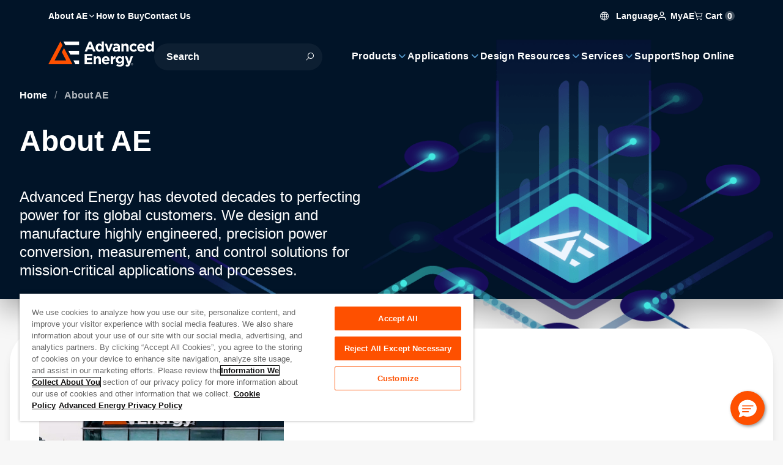

--- FILE ---
content_type: text/html; charset=utf-8
request_url: https://www.advancedenergy.com/en-us/about/
body_size: 47523
content:

<!DOCTYPE html>

<html lang="en" style="--color-white: 0, 0%, 100%;--color-black: 0, 0%, 0%;--color-base: 215, 25%, 27%;--color-main-50: 207, 74%, 91%;--color-main-100: 208, 77%, 86%;--color-main-200: 208, 74%, 79%;--color-main-300: 206, 68%, 72%;--color-main-400: 205, 65%, 61%;--color-main-500: 210, 58%, 42%;--color-main-600: 212, 67%, 34%;--color-main-700: 214, 77%, 26%;--color-main-800: 215, 87%, 18%;--color-main-900: 211, 95%, 8%;--color-main-950: 220, 100%, 2%;--color-main-glow: 210, 100%, 55%;--color-gray-50: 210, 40%, 98%;--color-gray-100: 210, 40%, 96%;--color-gray-200: 214, 32%, 91%;--color-gray-300: 213, 27%, 84%;--color-gray-400: 215, 20%, 65%;--color-gray-500: 215, 16%, 47%;--color-gray-600: 215, 19%, 35%;--color-gray-700: 215, 25%, 27%;--color-gray-800: 217, 33%, 17%;--color-gray-900: 222, 47%, 11%;--color-gray-950: 229, 84%, 5%;--color-error-50: 0, 100%, 97%;--color-error-100: 0, 100%, 85%;--color-error-200: 0, 100%, 72%;--color-error-300: 0, 100%, 60%;--color-error-400: 0, 100%, 48%;--color-error-500: 0, 100%, 50%;--color-error-600: 0, 100%, 32%;--color-error-700: 0, 100%, 27%;--color-error-800: 0, 100%, 23%;--color-error-900: 0, 100%, 18%;--color-error-950: 0, 100%, 12%;--color-accent-50: 24, 100%, 93%;--color-accent-100: 24, 100%, 87%;--color-accent-200: 23, 100%, 78%;--color-accent-300: 17, 100%, 69%;--color-accent-400: 17, 100%, 63%;--color-accent-500: 19, 100%, 50%;--color-accent-600: 9, 69%, 54%;--color-accent-700: 14, 77%, 42%;--color-accent-800: 17, 77%, 33%;--color-accent-900: 16, 67%, 24%;--color-accent-950: 13, 64%, 13%;--bg-header-contact: 0, 0%, 100%;--text-header-contact: 0, 0%, 100%;--bg-header: 0, 0%, 100%;--text-header: 0, 0%, 100%;--bg-menu: 243, 34%, 12%;--text-menu: 0, 0%, 100%;--bg-footer: 0, 0%, 100%;--text-footer: 0, 0%, 100%;--bg-copyright: 0, 0%, 100%;--text-copyright: 0, 0%, 100%;">
<head id="head">
    
    <script type="text/javascript">
        console.log('loading application insights ... ' + new Date().toISOString());
    </script>
    <script type="text/javascript">
        !(function (cfg){function e(){cfg.onInit&&cfg.onInit(n)}var x,w,D,t,E,n,C=window,O=document,b=C.location,q="script",I="ingestionendpoint",L="disableExceptionTracking",j="ai.device.";"instrumentationKey"[x="toLowerCase"](),w="crossOrigin",D="POST",t="appInsightsSDK",E=cfg.name||"appInsights",(cfg.name||C[t])&&(C[t]=E),n=C[E]||function(g){var f=!1,m=!1,h={initialize:!0,queue:[],sv:"8",version:2,config:g};function v(e,t){var n={},i="Browser";function a(e){e=""+e;return 1===e.length?"0"+e:e}return n[j+"id"]=i[x](),n[j+"type"]=i,n["ai.operation.name"]=b&&b.pathname||"_unknown_",n["ai.internal.sdkVersion"]="javascript:snippet_"+(h.sv||h.version),{time:(i=new Date).getUTCFullYear()+"-"+a(1+i.getUTCMonth())+"-"+a(i.getUTCDate())+"T"+a(i.getUTCHours())+":"+a(i.getUTCMinutes())+":"+a(i.getUTCSeconds())+"."+(i.getUTCMilliseconds()/1e3).toFixed(3).slice(2,5)+"Z",iKey:e,name:"Microsoft.ApplicationInsights."+e.replace(/-/g,"")+"."+t,sampleRate:100,tags:n,data:{baseData:{ver:2}},ver:undefined,seq:"1",aiDataContract:undefined}}var n,i,t,a,y=-1,T=0,S=["js.monitor.azure.com","js.cdn.applicationinsights.io","js.cdn.monitor.azure.com","js0.cdn.applicationinsights.io","js0.cdn.monitor.azure.com","js2.cdn.applicationinsights.io","js2.cdn.monitor.azure.com","az416426.vo.msecnd.net"],o=g.url||cfg.src,r=function(){return s(o,null)};function s(d,t){if((n=navigator)&&(~(n=(n.userAgent||"").toLowerCase()).indexOf("msie")||~n.indexOf("trident/"))&&~d.indexOf("ai.3")&&(d=d.replace(/(\/)(ai\.3\.)([^\d]*)$/,function(e,t,n){return t+"ai.2"+n})),!1!==cfg.cr)for(var e=0;e<S.length;e++)if(0<d.indexOf(S[e])){y=e;break}var n,i=function(e){var a,t,n,i,o,r,s,c,u,l;h.queue=[],m||(0<=y&&T+1<S.length?(a=(y+T+1)%S.length,p(d.replace(/^(.*\/\/)([\w\.]*)(\/.*)$/,function(e,t,n,i){return t+S[a]+i})),T+=1):(f=m=!0,s=d,!0!==cfg.dle&&(c=(t=function(){var e,t={},n=g.connectionString;if(n)for(var i=n.split(";"),a=0;a<i.length;a++){var o=i[a].split("=");2===o.length&&(t[o[0][x]()]=o[1])}return t[I]||(e=(n=t.endpointsuffix)?t.location:null,t[I]="https://"+(e?e+".":"")+"dc."+(n||"services.visualstudio.com")),t}()).instrumentationkey||g.instrumentationKey||"",t=(t=(t=t[I])&&"/"===t.slice(-1)?t.slice(0,-1):t)?t+"/v2/track":g.endpointUrl,t=g.userOverrideEndpointUrl||t,(n=[]).push((i="SDK LOAD Failure: Failed to load Application Insights SDK script (See stack for details)",o=s,u=t,(l=(r=v(c,"Exception")).data).baseType="ExceptionData",l.baseData.exceptions=[{typeName:"SDKLoadFailed",message:i.replace(/\./g,"-"),hasFullStack:!1,stack:i+"\nSnippet failed to load ["+o+"] -- Telemetry is disabled\nHelp Link: https://go.microsoft.com/fwlink/?linkid=2128109\nHost: "+(b&&b.pathname||"_unknown_")+"\nEndpoint: "+u,parsedStack:[]}],r)),n.push((l=s,i=t,(u=(o=v(c,"Message")).data).baseType="MessageData",(r=u.baseData).message='AI (Internal): 99 message:"'+("SDK LOAD Failure: Failed to load Application Insights SDK script (See stack for details) ("+l+")").replace(/\"/g,"")+'"',r.properties={endpoint:i},o)),s=n,c=t,JSON&&((u=C.fetch)&&!cfg.useXhr?u(c,{method:D,body:JSON.stringify(s),mode:"cors"}):XMLHttpRequest&&((l=new XMLHttpRequest).open(D,c),l.setRequestHeader("Content-type","application/json"),l.send(JSON.stringify(s)))))))},a=function(e,t){m||setTimeout(function(){!t&&h.core||i()},500),f=!1},p=function(e){var n=O.createElement(q),e=(n.src=e,t&&(n.integrity=t),n.setAttribute("data-ai-name",E),cfg[w]);return!e&&""!==e||"undefined"==n[w]||(n[w]=e),n.onload=a,n.onerror=i,n.onreadystatechange=function(e,t){"loaded"!==n.readyState&&"complete"!==n.readyState||a(0,t)},cfg.ld&&cfg.ld<0?O.getElementsByTagName("head")[0].appendChild(n):setTimeout(function(){O.getElementsByTagName(q)[0].parentNode.appendChild(n)},cfg.ld||0),n};p(d)}cfg.sri&&(n=o.match(/^((http[s]?:\/\/.*\/)\w+(\.\d+){1,5})\.(([\w]+\.){0,2}js)$/))&&6===n.length?(d="".concat(n[1],".integrity.json"),i="@".concat(n[4]),l=window.fetch,t=function(e){if(!e.ext||!e.ext[i]||!e.ext[i].file)throw Error("Error Loading JSON response");var t=e.ext[i].integrity||null;s(o=n[2]+e.ext[i].file,t)},l&&!cfg.useXhr?l(d,{method:"GET",mode:"cors"}).then(function(e){return e.json()["catch"](function(){return{}})}).then(t)["catch"](r):XMLHttpRequest&&((a=new XMLHttpRequest).open("GET",d),a.onreadystatechange=function(){if(a.readyState===XMLHttpRequest.DONE)if(200===a.status)try{t(JSON.parse(a.responseText))}catch(e){r()}else r()},a.send())):o&&r();try{h.cookie=O.cookie}catch(k){}function e(e){for(;e.length;)!function(t){h[t]=function(){var e=arguments;f||h.queue.push(function(){h[t].apply(h,e)})}}(e.pop())}var c,u,l="track",d="TrackPage",p="TrackEvent",l=(e([l+"Event",l+"PageView",l+"Exception",l+"Trace",l+"DependencyData",l+"Metric",l+"PageViewPerformance","start"+d,"stop"+d,"start"+p,"stop"+p,"addTelemetryInitializer","setAuthenticatedUserContext","clearAuthenticatedUserContext","flush"]),h.SeverityLevel={Verbose:0,Information:1,Warning:2,Error:3,Critical:4},(g.extensionConfig||{}).ApplicationInsightsAnalytics||{});return!0!==g[L]&&!0!==l[L]&&(e(["_"+(c="onerror")]),u=C[c],C[c]=function(e,t,n,i,a){var o=u&&u(e,t,n,i,a);return!0!==o&&h["_"+c]({message:e,url:t,lineNumber:n,columnNumber:i,error:a,evt:C.event}),o},g.autoExceptionInstrumented=!0),h}(cfg.cfg),(C[E]=n).queue&&0===n.queue.length?(n.queue.push(e),n.trackPageView({})):e();})({
            src: "https://js.monitor.azure.com/scripts/b/ai.3.gbl.min.js",
            crossOrigin: "anonymous",
            cfg: {
                connectionString: "InstrumentationKey=61240f14-640a-425f-b448-fb47662dc504;IngestionEndpoint=https://westus3-1.in.applicationinsights.azure.com/"
            }
        });
    </script>


    
<script type="text/javascript">
        function OptanonWrapper() {
            console.log('one trust initialized ...' + new Date().toISOString());
        }
</script>



    
            <script type="text/javascript">

                console.log('loading gtm script ... ' + new Date().toISOString());

                (function (w, d, s, l, i) {
                    w[l] = w[l] || []; w[l].push({
                        'gtm.start':
                            new Date().getTime(), event: 'gtm.js'
                    }); var f = d.getElementsByTagName(s)[0],
                        j = d.createElement(s), dl = l != 'dataLayer' ? '&l=' + l : ''; j.async = true; j.crossorigin = "anonymous"; j.src =
                            'https://www.googletagmanager.com/gtm.js?id=' + i + dl; f.parentNode.insertBefore(j, f);
                })(window, document, 'script', 'dataLayer', 'GTM-WDW63HQ');
            </script>

    
<meta charset="utf-8">
<meta name="viewport" content="width=device-width, initial-scale=1, shrink-to-fit=no">
<meta http-equiv="X-UA-Compatible" content="ie=edge">
<link rel="shortcut icon" type="image/x-icon" href="/favicon.ico" />
<link rel="icon" type="image/x-icon" href="/favicon.ico" />
<link rel="sitemap" href="/sitemap.xml" />

<link rel="apple-touch-icon-precomposed" sizes="57x57" href="/images/logo/apple-touch-icon-57x57.png" />
<link rel="apple-touch-icon-precomposed" sizes="72x72" href="/images/logo/apple-touch-icon-72x72.png" />
<link rel="apple-touch-icon-precomposed" sizes="144x144" href="/images/logo/apple-touch-icon-144x144.png" />
<link rel="apple-touch-icon-precomposed" sizes="120x120" href="/images/logo/apple-touch-icon-120x120.png" />
<link rel="icon" type="image/png" href="/images/logo/favicon-96x96.png" sizes="96x96" />
<link rel="icon" type="image/png" href="/images/logo/favicon-32x32.png" sizes="32x32" />
<link rel="icon" type="image/png" href="/images/logo/favicon-16x16.png" sizes="16x16" />

<title>About AE | Advanced Energy</title>



<link rel="canonical" href="https://www.advancedenergy.com/en-us/about/" />
    <link rel="alternative" hreflang="zh-cn" href="https://www.advancedenergy.com/zh-cn/about/"/>
    <link rel="alternative" hreflang="x-default" href="https://www.advancedenergy.com/en-us/about/"/>
    <link rel="alternative" hreflang="en-us" href="https://www.advancedenergy.com/en-us/about/"/>
    <link rel="alternative" hreflang="de-de" href="https://www.advancedenergy.com/de-de/about/"/>
    <link rel="alternative" hreflang="ja-jp" href="https://www.advancedenergy.com/ja-jp/about/"/>
    <link rel="alternative" hreflang="ko-kr" href="https://www.advancedenergy.com/ko-kr/about/"/>


            <meta name="description" content="Advanced Energy has devoted decades to perfecting power for its global customers. We design and manufacture highly engineered, precision power conversion, measurement, and control solutions for mission-critical applications and processes." />
        <meta property="og:description" content="Advanced Energy has devoted decades to perfecting power for its global customers. We design and manufacture highly engineered, precision power conversion, measurement, and control solutions for mission-critical applications and processes." />
        <meta property="og:title" content="About AE" />
        <meta property="og:type" content="website" />
        <meta property="og:url" content="https://www.advancedenergy.com/en-us/about/" />
            <meta name="twitter:card" content="summary_large_image" />
            <meta name="twitter:description" content="Advanced Energy has devoted decades to perfecting power for its global customers. We design and manufacture highly engineered, precision power conversion, measurement, and control solutions for mission-critical applications and processes." />
            <meta name="twitter:url" content="https://www.advancedenergy.com/en-us/about/" />


<meta name="google-site-verification" content="QAM__w4YoIO6PKtIYaa3YrqfMVbHnZPp7b3agSzVPAc" />

    
    <link rel="preload" href="/dist/NeuzeitOffice-Bold.JMEFSorZ.woff2" as="font" type="font/woff2" crossorigin>
    <link rel="preload" href="/dist/NeuzeitOffice-Regular.B_QjQQXe.woff2" as="font" type="font/woff2" crossorigin>
    <link rel="preload" href="/dist/template-icons.BHBH65Fy.woff2" as="font" type="font/woff2" crossorigin>



    <link href="/dist/index.CHNXcLQx.css" rel="stylesheet" type="text/css" />


<link href="/_content/Kentico.Content.Web.Rcl/Content/Bundles/Public/systemPageComponents.min.css" rel="stylesheet" />

    

    <script src="//pages.advancedenergy.com/js/forms2/js/forms2.min.js"></script>
    
    <script>
        window.removeSpecialCharacters = function(input) {
            return input
                .replace(/[^a-zA-Z0-9 -]/g, " ")  // Replace special characters with space (allow dashes)
                .replace(/\s+/g, " ")              // Collapse consecutive whitespaces
                .trim();                           // Remove leading/trailing whitespace
        };
    </script>
</head>
<body class="[ styled-scrollbar ]">

            <noscript>
                <iframe src="https://www.googletagmanager.com/ns.html?id=GTM-WDW63HQ"
                        height="0"
                        width="0"
                        style="display:none;visibility:hidden">
                </iframe>
            </noscript>






<div class="fixed z-[51] p-4 text-center translate-x-full bg-main-900 left-0 right-0 text-white top-0 focus-within:translate-x-0 translate-transform border-b border-main-300">
    <a class="block" href="#main-content">Skip to content</a>
</div>
<div class="[ page ]">
    
<header class="[ header ] absolute top-0 start-0 w-full z-40">
    


    <section class="[ header-wrapper ] isolate" data-ktc-search-exclude>
        <div class="[ header-contact-bar ] w-full h-11 text-header-contact relative z-3">
            <div class="z-1 isolate tablet:hidden relative" data-ktc-search-exclude>
                <nav role="navigation" class="z-3">
                    <ul class="flex gap-6">
                        
    <li class="[ nav-item is-active ] has-children ">

		<a class="[ nav-item-link ] font-bold hover:text-accent-500 desktop:text-14 ga-header-navigation-click" target="_self" data-click-text="About AE" data-menu-name="About AE" data-click-location="Header" href="/en-us/about/">
            <span class="[ nav-text ] "title="About AE">
                About AE
            </span>
            <i class="icon i-chevron-down" aria-hidden="true"></i>
        </a>

            <!-- Dropdown menu panel -->
            <section class="[ menu main-nav-menu ] start-0 end-auto">
                <div class="[ main-nav-back ] cursor-pointer bg-main-950 rounded-full items-center my-2 px-4 tablet:flex h-11 desktop:hidden text-white">
                    <div class="[ nav-back-trigger ] hidden font-semibold">
                        <i class="[ i-chevron-left ] me-ch-2 text-main-400" aria-hidden="true"></i>
                        Go Back
                    </div>
                </div>
                <div class="tablet:hidden text-22 mb-4 font-bold">
                    About Advanced Energy<i class="icon i-chevron-right text-accent-500 ms-ch-1" aria-hidden="true"></i>
                </div>
				<a class="[ sub-nav-title ] hidden dektop:hidden ga-header-navigation-click" target="_self" data-click-text="About AE" data-menu-name="About AE" data-click-location="Header" href="/en-us/about/">
                    
                    <span>
                        Browse About AE
                    </span>
                    <i class="[ i-chevron-right main-nav-child-icon ] inline-block me-ch-2 text-main-400" aria-hidden="true"></i>
                </a>
                <div class="[ main-nav-list-wrapper ]">
                    <!-- Additional header banner can go here -->
                    <ul class="[ main-nav-list ]">
                            <li class="[ main-nav-item ]" >
								<a class="[ main-nav-link ] ga-header-navigation-click" target="_self" data-nav-level="0.0.0" data-click-text="Overview" data-menu-name="About AE" data-click-location="Header" href="/en-us/about/">
                                    <span class="[ main-nav-text ]">Overview</span>
                                    
                                </a>
                            </li>
                            <li class="[ main-nav-item ]" >
								<a class="[ main-nav-link ] ga-header-navigation-click" target="_self" data-nav-level="1.0.0" data-click-text="Acquisitions" data-menu-name="About AE" data-click-location="Header" href="/en-us/about/acquired-technologies/">
                                    <span class="[ main-nav-text ]">Acquisitions</span>
                                    
                                </a>
                            </li>
                            <li class="[ main-nav-item ]" >
								<a class="[ main-nav-link ] ga-header-navigation-click" target="_blank" data-nav-level="2.0.0" data-click-text="Careers" data-menu-name="About AE" data-click-location="Header" href="https://www.advancedenergy.com/en-us/about/working-at-advanced-energy/">
                                    <span class="[ main-nav-text ]">Careers</span>
                                    
                                </a>
                            </li>
                            <li class="[ main-nav-item ]" >
								<a class="[ main-nav-link ] ga-header-navigation-click" target="_self" data-nav-level="3.0.0" data-click-text="Safety and Compliance" data-menu-name="About AE" data-click-location="Header" href="/en-us/safety-and-compliance/">
                                    <span class="[ main-nav-text ]">Safety and Compliance</span>
                                    
                                </a>
                            </li>
                            <li class="[ main-nav-item ]" >
								<a class="[ main-nav-link ] ga-header-navigation-click" target="_self" data-nav-level="4.0.0" data-click-text="Environmental, Social, Governance" data-menu-name="About AE" data-click-location="Header" href="/en-us/about/environment-social-and-governance/">
                                    <span class="[ main-nav-text ]">Environmental, Social, Governance</span>
                                    
                                </a>
                            </li>
                            <li class="[ main-nav-item ]" >
								<a class="[ main-nav-link ] ga-header-navigation-click" target="_blank" data-nav-level="5.0.0" data-click-text="Investors" data-menu-name="About AE" data-click-location="Header" href="https://ir.advancedenergy.com/">
                                    <span class="[ main-nav-text ]">Investors</span>
                                    
                                </a>
                            </li>
                            <li class="[ main-nav-item ]" >
								<a class="[ main-nav-link ] ga-header-navigation-click" target="_self" data-nav-level="6.0.0" data-click-text="Leadership Team" data-menu-name="About AE" data-click-location="Header" href="/en-us/about/leadership/">
                                    <span class="[ main-nav-text ]">Leadership Team</span>
                                    
                                </a>
                            </li>
                            <li class="[ main-nav-item ]" data-nav-target=276>
								<a class="[ main-nav-link ] ga-header-navigation-click" target="_self" data-nav-level="7.0.0" data-click-text="News &amp; Events" data-menu-name="About AE" data-click-location="Header" href="/en-us/about/news/">
                                    <span class="[ main-nav-text ]">News &amp; Events</span>
                                    <i class="icon i-chevron-right text-main-400 ms-auto" aria-hidden="true"></i>
                                </a>
                            </li>
                            <li class="[ main-nav-item ]" >
								<a class="[ main-nav-link ] ga-header-navigation-click" target="_self" data-nav-level="8.0.0" data-click-text="Blog" data-menu-name="About AE" data-click-location="Header" href="/en-us/about/news/blog/">
                                    <span class="[ main-nav-text ]">Blog</span>
                                    
                                </a>
                            </li>
                    </ul>

                    <div id="sub-nav-about" class="[ sub-nav simple-scrollbar --inverse ]">
                        <div class="[ sub-nav-back ] cursor-pointer bg-main-950 rounded-full items-center px-4 tablet:flex my-2 h-11 desktop:hidden text-white">
                            <div class="[ nav-back-trigger ] hidden font-semibold">
                                <i class="[ i-chevron-left ] me-ch-2 text-main-400" aria-hidden="true"></i>
                                Go Back
                            </div>
                        </div>
                            
                            
                            
                            
                            
                            
                            
                            
                            
                            
                            
                            
                            
                            
                            <a class="[ sub-nav-title ] hidden dektop:hidden ga-header-navigation-click" target="_self" data-click-text="News &amp; Events" data-menu-name="About AE" data-click-location="Header" href="/en-us/about/news/">
                                Browse News and Events
                                <i class="[ i-chevron-right main-nav-child-icon ] inline-block me-ch-2 text-main-400" aria-hidden="true"></i>
                            </a>
                            <ul class="[ sub-nav-list no-columns ]" data-nav-content="276">
                                    <li class="[ sub-nav-item ] break-inside-avoid-column">
										<a class="[ sub-nav-link ] ga-header-navigation-click" target="_self" data-nav-level="7.0.0" data-click-text="News &amp; Press Releases" data-menu-name="About AE" data-click-location="Header" href="/en-us/about/news/press/">
                                            <span class="[ sub-nav-text ]">News &amp; Press Releases</span>
                                        </a>
                                    </li>
                                    <li class="[ sub-nav-item ] break-inside-avoid-column">
										<a class="[ sub-nav-link ] ga-header-navigation-click" target="_self" data-nav-level="7.1.0" data-click-text="Videos" data-menu-name="About AE" data-click-location="Header" href="/en-us/about/news/videos/">
                                            <span class="[ sub-nav-text ]">Videos</span>
                                        </a>
                                    </li>
                                    <li class="[ sub-nav-item ] break-inside-avoid-column">
										<a class="[ sub-nav-link ] ga-header-navigation-click" target="_self" data-nav-level="7.2.0" data-click-text="Trade Shows &amp; Conferences" data-menu-name="About AE" data-click-location="Header" href="/en-us/about/news/events/">
                                            <span class="[ sub-nav-text ]">Trade Shows &amp; Conferences</span>
                                        </a>
                                    </li>
                                    <li class="[ sub-nav-item ] break-inside-avoid-column">
										<a class="[ sub-nav-link ] ga-header-navigation-click" target="_self" data-nav-level="7.3.0" data-click-text="Webinars" data-menu-name="About AE" data-click-location="Header" href="/en-us/about/news/webinars/">
                                            <span class="[ sub-nav-text ]">Webinars</span>
                                        </a>
                                    </li>
                            </ul>
                            
                            
                    </div>
                </div>
            </section>
    </li>
    <li class="[ nav-item  ]  ">

		<a class="[ nav-item-link ] font-bold hover:text-accent-500 desktop:text-14 ga-header-navigation-click" target="_self" data-click-text="How to Buy" data-menu-name="How to Buy" data-click-location="Header" href="/en-us/how-to-buy/">
            <span class="[ nav-text ] "title="How to Buy">
                How to Buy
            </span>
            
        </a>

    </li>
    <li class="[ nav-item  ]  tablet:hidden">

		<a class="[ nav-item-link ] font-bold hover:text-accent-500 desktop:text-14 ga-header-navigation-click" target="_self" rel="modal:open" data-click-text="Contact Us" data-menu-name="Contact Us" data-click-location="Header" href="/en-us/contact-us-form/">
            <span class="[ nav-text ] "title="Contact Us">
                Contact Us
            </span>
            
        </a>

    </li>

                    </ul>
                </nav>
            </div>
            <div class="[ header-action_link ] flex items-center gap-4 ms-auto">
                
<div class="text-14 group tablet:hidden relative pt-4 pb-2 font-bold text-white">
    <span tabindex="0" class="group-hover:text-accent-500 transition-colors cursor-pointer">
        <i class="icon i-globe me-ch-1" aria-hidden="true"></i>
        Language
    </span>
    <div class="[ menu ] absolute hidden text-16 p-8 ps-10 group-hover:flex top-full -end-3 w-56 flex-col leading-relaxed">
        <a href="/en-us/about/"
           data-lang="en"
           data-click-text="English"
           data-menu-name="Language"
		   class="hover:text-accent-500 py-2 transition-colors ga-header-navigation-click">
            English
        </a>
        <a href="/zh-cn/about/"
           data-lang="cn"
           data-click-text="Chinese"
           data-menu-name="Language"
		   class="hover:text-accent-500 py-2 transition-colors ga-header-navigation-click">
            &#x4E2D;&#x6587;
        </a>
        <a href="/de-de/about/"
           data-lang="de"
           data-click-text="German"
           data-menu-name="Language"
		   class="hover:text-accent-500 py-2 transition-colors ga-header-navigation-click">
            Deutsch
        </a>
        <a href="/ja-jp/about/"
           data-lang="jp"
           data-click-text="Japanese"
           data-menu-name="Language"
		   class="hover:text-accent-500 py-2 transition-colors ga-header-navigation-click">
            &#x65E5;&#x672C;&#x8A9E;
        </a>
        <a href="/ko-kr/about/"
           data-lang="kr"
           data-click-text="Korean"
           data-menu-name="Language"
		   class="hover:text-accent-500 py-2 transition-colors ga-header-navigation-click">
            &#xD55C;&#xAD6D;&#xC5B4;
        </a>
    </div>
</div>
                

<div class="group whitespace-nowrap justify-self-center hover:text-accent-500 relative self-center pt-4 pb-2 text-base font-bold text-white">
    <span id="my-ae-trigger" class="text-14 tablet:text-16 hover:text-accent-500 relative pt-4 pb-2 font-bold text-white cursor-pointer">
        <i class="icon i-user me-1 table:text-18 tablet:text-main-400" aria-hidden="true"></i>
        MyAE
    </span>

    

    <div id="my-ae-menu" class="[ menu ] absolute hidden text-16 p-8 ps-10 group-hover:flex  top-full -end-3 w-56 flex-col leading-relaxed tablet:bg-main-900 tablet:supports-[backdrop-filter]:bg-opacity-70 tablet:backdrop-blur tablet:fixed tablet:inset-x-0 tablet:bottom-0 tablet:z-50 tablet:transition-transform tablet:translate-x-full tablet:rounded-t-lg tablet:top-auto tablet:w-full tablet:flex">
        <i id="my-ae-close" class="[ icon i-close ] hidden tablet:block absolute top-8 right-8 text-18 text-white hover:text-accent-500" aria-hidden="true"></i>
        <ul>
                <li class="[ nav-item ]">
					<a class="[ nav-item-link ] ga-header-navigation-click" target="_self" data-click-text="MyAE Dashboard" data-menu-name="MyAE" data-click-location="Header" href="https://myae.advancedenergy.com/">
                        <span class="[ nav-text ] whitespace-nowrap leading-relaxed tracking-wide text-16"
                              title="MyAE Dashboard">
                            MyAE Dashboard
                        </span>
                    </a>
                </li>
                <li class="[ nav-item ]">
					<a class="[ nav-item-link ] ga-header-navigation-click" target="_self" data-click-text="My Order History" data-menu-name="MyAE" data-click-location="Header" href="https://myae.advancedenergy.com/order-history/">
                        <span class="[ nav-text ] whitespace-nowrap leading-relaxed tracking-wide text-16"
                              title="My Order History">
                            My Order History
                        </span>
                    </a>
                </li>
        </ul>
    </div>
</div>
                <div>
                    
<div data-header-cart-url="/en-us/shopping-cart/"
     class="text-14 tablet:text-16 group relative pt-4 pb-2 font-bold text-white">
    <span id="mobile-cart-trigger" tabindex="0" class="group-hover:text-accent-500 transition-colors cursor-pointer">
        <i class="[ icon i-cart ] group-hover:text-accent-500 tablet:text-main-400 tablet:text-18" aria-hidden="true"></i>
        Cart
        <span class="w-fit min-w-4 inline-flex items-center justify-center h-4 p-1 bg-white bg-opacity-25 rounded-full">
            0
        </span>
    </span>

    <div id="mobile-cart-menu" class="[ menu ] absolute hidden text-16 p-8 ps-10 group-hover:flex top-full -end-3 w-72 flex-col leading-relaxed tablet:bg-main-900 tablet:supports-[backdrop-filter]:bg-opacity-70 tablet:backdrop-blur tablet:fixed tablet:inset-x-0 tablet:bottom-0 tablet:z-50 tablet:transition-transform tablet:translate-x-full tablet:rounded-t-lg tablet:top-auto tablet:w-full tablet:flex">
        <i id="mobile-cart-close" class="[ icon i-close ] hidden tablet:block absolute top-8 right-8 text-18 text-white hover:text-accent-500" aria-hidden="true"></i>

        <ul class="flex flex-col gap-3">
    <li>
        <a class="leading-relaxed hover:text-accent-500 transition-color ga-shop-online" href="/en-us/store/">    
            <span class="[ nav-text ] whitespace-nowrap leading-relaxed tracking-wide text-16" title="Shop Online">
                Shop Online
            </span>
        </a>
    </li>
</ul>
<span class="text-h3 font-semibol my-4">
    Ordering Resources
</span>
<ul class="flex flex-col gap-3">
        <li>
            <a class="leading-relaxed hover:text-accent-500 transition-color" target="_self" href="https://myae.advancedenergy.com/order/guest/authentication">    
                <span class="[ nav-text ] whitespace-nowrap leading-relaxed tracking-wide text-16" title="View Order Status">
                    View Order Status
                </span>
            </a>
        </li>
        <li>
            <a class="leading-relaxed hover:text-accent-500 transition-color" target="_self" href="https://myae.advancedenergy.com/order-history/">    
                <span class="[ nav-text ] whitespace-nowrap leading-relaxed tracking-wide text-16" title="My Order History">
                    My Order History
                </span>
            </a>
        </li>
        <li>
            <a class="leading-relaxed hover:text-accent-500 transition-color ga-stock-check" target="_self" rel="modal:open nofollow" href="/en-us/stock/model-inventory-modal/">    
                <span class="[ nav-text ] whitespace-nowrap leading-relaxed tracking-wide text-16" title="Stock Check">
                    Stock Check
                </span>
            </a>
        </li>
        <li>
            <a class="leading-relaxed hover:text-accent-500 transition-color" target="_self" href="/en-us/support/online-order-support/">    
                <span class="[ nav-text ] whitespace-nowrap leading-relaxed tracking-wide text-16" title="Online Order Support">
                    Online Order Support
                </span>
            </a>
        </li>
        <li>
            <a class="leading-relaxed hover:text-accent-500 transition-color" target="_self" href="/en-us/support/online-order-support/#how-to-order-online">    
                <span class="[ nav-text ] whitespace-nowrap leading-relaxed tracking-wide text-16" title="How to Order Online">
                    How to Order Online
                </span>
            </a>
        </li>
        <li>
            <a class="leading-relaxed hover:text-accent-500 transition-color" target="_self" href="https://advancedenergy.supplier-direct.com/FAQ.aspx">    
                <span class="[ nav-text ] whitespace-nowrap leading-relaxed tracking-wide text-16" title="Order FAQs">
                    Order FAQs
                </span>
            </a>
        </li>
</ul>
    </div>
</div>
                </div>
            </div>
        </div>
        <div class="[ header-nav-bar ] w-full tablet:py-4 tablet:px-0">
            
<div class="[ header-brand ] flex items-center justify-center">
        <a class="[ header-brand ]" href="/en-us/">
            <img alt="Advanced Energy logo" class="hidden h-auto desktop:block relative -t-[3px] max-h-12" src="/getattachment/92b04213-eac5-462f-8670-5027cbea328f/Advanced-Energy-Logo.svg" />
            <img alt="Advanced Energy logo" class="block desktop:hidden self-center h-9 relative" src="/getattachment/8a1329b6-1525-4dc0-a659-da32a199a615/Advanced-Energy-Logo-(1).svg" />
        </a>
</div>
            
<div class="[ main-nav-bar ]" data-ktc-search-exclude>
	<!-- Mobile Search toggle -->
	<div class="[ mobile-search ]" aria-expanded="false">
		<div class="[ mobile-search_icon ]" aria-hidden="true">
		</div>
	</div>
	<!-- Hamburger menu button hidden on desktop -->
	<div class="[ mobile-toggle ]" aria-expanded="false">
		<div class="[ mobile-toggle_icon ]">
			<div class="[ mobile-toggle_bar ]"></div>
		</div>
	</div>

	<div class="[ header-search-wrap ]" style="padding-top: 0.6rem; flex-basis: 275px;">
		

<div class="[ header-search ] relative" data-ktc-search-exclude>
    <form id="hd-search-input-form" style="position: relative" method="get" autocomplete="off" class="relative flex flex-wrap" action="/en-us/search/">
        <label class="[ sr-only ]"
               for="hd-search-input">
            Site Search
        </label>

        <input id="hd-search-input"
               class="[ search-input ] w-full bg-white/5 hover:bg-white/10 transition-colors shadow-search text-white rounded-full h-11 border-none placeholder:font-bold placeholder:text-white focus:ring-inset focus:ring-main-400 min-w-52"
               type="search"
               name="q"
               enterkeyhint="search"
               data-url="/api/search/suggest/"
               data-valid-search-keywords=["3D","A","AA","B","BB","C","CC","D","E","F","FL","GE","L","M","ME","N","PW","TE","US","UV","V","XF","XS"]
               placeholder="Search"/>        
        <button type="submit" id="searchButtonMain">
            <i
            class="[ i-search ]"
            aria-hidden="true">
            </i>
        </button>        
        <ul id="hd-search-suggestions"
            class="[ menu ] absolute hidden w-full overflow-hidden text-white rounded-t-none rounded-b-lg top-10 start-0 min-w-52 pb-6" style="--radius: 32px; --grad-start: 0; --grad-end: 0;">
        </ul>
    </form>
    <div id="hd-search-validmsg" class="px-5 text-white text-xs hidden absolute z-2">Min. 3 chars required</div>
</div>
	</div>

	<nav role="navigation" class="[ main-nav-wrapper ]">
		<ul class="[ main-nav ]">
				<li class="[ nav-item  ] has-children">

					<a class="[ nav-item-link ] ga-header-navigation-click" target="_self" data-click-text="Products" data-menu-name="Products" data-click-location="Header" href="/en-us/products/">
						<span class="[ nav-text ] whitespace-nowrap leading-relaxed tracking-wide text-16" title="Products">
							Products
						</span>
						<i class="icon i-chevron-down text-main-400 text-18" aria-hidden="true"></i>
					</a>

						<!-- Dropdown menu panel -->
						<section class="[ menu main-nav-menu ]">
							<div class="[ main-nav-back ] cursor-pointer bg-main-950 rounded-full items-center my-2 px-4 tablet:flex h-11 desktop:hidden text-white">
								<div class="[ nav-back-trigger ] hidden font-semibold">
									<i class="[ i-chevron-left ] me-ch-2 text-main-400" aria-hidden="true"></i>
									Go Back
								</div>
							</div>
							
							<div class="[ main-nav-list-wrapper ]">
								<ul class="[ main-nav-list ]">
										<li class="[ main-nav-item ]" data-nav-target=1023>
											<a class="[ main-nav-link ] ga-header-navigation-click" data-click-text="Plasma Power Products" data-menu-name="Products" target="_self" data-nav-level="1.1.0" href="/en-us/products/plasma-power-products/">
												<span class="[ main-nav-text ]">Plasma Power Products</span>
												<i class="[ main-nav-child-icon icon i-chevron-right ]" aria-hidden="true"></i>
											</a>
										</li>
										<li class="[ main-nav-item ]" data-nav-target=1020>
											<a class="[ main-nav-link ] ga-header-navigation-click" data-click-text=" AC-DC Power Supply Units" data-menu-name="Products" target="_self" data-nav-level="1.2.0" href="/en-us/products/ac-dc-power-supply-units/">
												<span class="[ main-nav-text ]"> AC-DC Power Supply Units</span>
												<i class="[ main-nav-child-icon icon i-chevron-right ]" aria-hidden="true"></i>
											</a>
										</li>
										<li class="[ main-nav-item ]" data-nav-target=888>
											<a class="[ main-nav-link ] ga-header-navigation-click" data-click-text="DC-DC Converters" data-menu-name="Products" target="_self" data-nav-level="1.3.0" href="/en-us/products/dc-dc-conversion-products/">
												<span class="[ main-nav-text ]">DC-DC Converters</span>
												<i class="[ main-nav-child-icon icon i-chevron-right ]" aria-hidden="true"></i>
											</a>
										</li>
										<li class="[ main-nav-item ]" data-nav-target=1404>
											<a class="[ main-nav-link ] ga-header-navigation-click" data-click-text="High Voltage Amplifiers" data-menu-name="Products" target="_self" data-nav-level="1.4.0" href="/en-us/products/high-voltage-amplifiers/">
												<span class="[ main-nav-text ]">High Voltage Amplifiers</span>
												<i class="[ main-nav-child-icon icon i-chevron-right ]" aria-hidden="true"></i>
											</a>
										</li>
										<li class="[ main-nav-item ]" data-nav-target=1375>
											<a class="[ main-nav-link ] ga-header-navigation-click" data-click-text="High Voltage Power Supplies" data-menu-name="Products" target="_self" data-nav-level="1.5.0" href="/en-us/products/high-voltage-power-supplies/">
												<span class="[ main-nav-text ]">High Voltage Power Supplies</span>
												<i class="[ main-nav-child-icon icon i-chevron-right ]" aria-hidden="true"></i>
											</a>
										</li>
										<li class="[ main-nav-item ]" data-nav-target=1484>
											<a class="[ main-nav-link ] ga-header-navigation-click" data-click-text="SCR Power Controllers" data-menu-name="Products" target="_self" data-nav-level="1.6.0" href="/en-us/products/scr-power-controllers/">
												<span class="[ main-nav-text ]">SCR Power Controllers</span>
												<i class="[ main-nav-child-icon icon i-chevron-right ]" aria-hidden="true"></i>
											</a>
										</li>
										<li class="[ main-nav-item ]" data-nav-target=1024>
											<a class="[ main-nav-link ] ga-header-navigation-click" data-click-text="Sense and Measurement" data-menu-name="Products" target="_self" data-nav-level="1.7.0" href="/en-us/products/sense-and-measurement/">
												<span class="[ main-nav-text ]">Sense and Measurement</span>
												<i class="[ main-nav-child-icon icon i-chevron-right ]" aria-hidden="true"></i>
											</a>
										</li>
										<li class="[ main-nav-item ]" >
											<a class="[ main-nav-link ] ga-header-navigation-click" data-click-text="Modified Standard and Custom Power Solutions  " data-menu-name="Products" target="_self" data-nav-level="1.8.0" href="/en-us/products/custom-and-modified-standard-solutions/">
												<span class="[ main-nav-text ]">Modified Standard and Custom Power Solutions  </span>
												
											</a>
										</li>
									<li class="h-12"></li>
									<li class="[ main-nav-item ]">
										<a class="[ main-nav-link ] ga-header-navigation-click" target="_self" data-nav-level="1.9.0" data-click-text="All Products" data-menu-name="Products" data-click-location="Header" href="/en-us/products/">
											All Products
										</a>
									</li>
									<li class="[ main-nav-item ]">
										<a class="[ main-nav-link ga-shop-online ] ga-header-navigation-click" data-click-text="Shop Online" data-menu-name="Shop Online" data-nav-level="1.9.0" href="/en-us/store/">
											Shop Online
										</a>
									</li>
								</ul>

								<div class="[ sub-nav simple-scrollbar --inverse ]">
									<div class="sub-nav-menu">

										<div class="[ sub-nav-back ] cursor-pointer bg-main-950 rounded-full items-center px-4 tablet:flex mt-2 mb-4 h-11 desktop:hidden text-white">
											<div class="[ nav-back-trigger ] hidden font-semibold">
												<i class="[ i-chevron-left ] me-ch-2 text-main-400" aria-hidden="true"></i>
												Go Back
											</div>
										</div>
											<a class="[ sub-nav-title ] hidden dektop:hidden ga-header-navigation-click" target="_self" data-click-text="Plasma Power Products" data-menu-name="Products" data-click-location="Header" href="/en-us/products/plasma-power-products/">
												
												<span>
													Browse Plasma Power Products
												</span>
												<i class="[ i-chevron-right main-nav-child-icon ] inline-block me-ch-2 text-main-400" aria-hidden="true"></i>
											</a>
											<ul class="[ sub-nav-list ]" data-nav-content="1023">
													<li class="[ sub-nav-item ] break-inside-avoid-column">
														<a class="[ sub-nav-link ] ga-header-navigation-click
																                                                  " target="_self" data-nav-level="1.1.1" data-click-text="RF Plasma Generators" data-menu-name="Products" data-click-location="Header" href="/en-us/products/plasma-power-products/rf-plasma-generators/">
															<span class="[ sub-nav-text ]">RF Plasma Generators</span>
														</a>
														
													</li>
													<li class="[ sub-nav-item ] break-inside-avoid-column">
														<a class="[ sub-nav-link ] ga-header-navigation-click
																                                                  " target="_self" data-nav-level="1.1.2" data-click-text="RF Match Networks" data-menu-name="Products" data-click-location="Header" href="/en-us/products/plasma-power-products/rf-match-networks/">
															<span class="[ sub-nav-text ]">RF Match Networks</span>
														</a>
														
													</li>
													<li class="[ sub-nav-item ] break-inside-avoid-column">
														<a class="[ sub-nav-link ] ga-header-navigation-click
																                                                  " target="_self" data-nav-level="1.1.3" data-click-text="Power Delivery Systems" data-menu-name="Products" data-click-location="Header" href="/en-us/products/plasma-power-products/power-delivery-systems/">
															<span class="[ sub-nav-text ]">Power Delivery Systems</span>
														</a>
														
													</li>
													<li class="[ sub-nav-item ] break-inside-avoid-column">
														<a class="[ sub-nav-link ] ga-header-navigation-click
																                                                  " target="_self" data-nav-level="1.1.4" data-click-text="Pulsed and DC Power Systems" data-menu-name="Products" data-click-location="Header" href="/en-us/products/plasma-power-products/pulsed-and-dc-power-systems/">
															<span class="[ sub-nav-text ]">Pulsed and DC Power Systems</span>
														</a>
														
													</li>
													<li class="[ sub-nav-item ] break-inside-avoid-column">
														<a class="[ sub-nav-link ] ga-header-navigation-click
																                                                  " target="_self" data-nav-level="1.1.5" data-click-text="Integrated Systems" data-menu-name="Products" data-click-location="Header" href="/en-us/products/plasma-power-products/integrated-systems/">
															<span class="[ sub-nav-text ]">Integrated Systems</span>
														</a>
														
													</li>
													<li class="[ sub-nav-item ] break-inside-avoid-column">
														<a class="[ sub-nav-link ] ga-header-navigation-click
																                                                  " target="_self" data-nav-level="1.1.6" data-click-text="Remote Plasma Sources" data-menu-name="Products" data-click-location="Header" href="/en-us/products/plasma-power-products/remote-plasma-sources/">
															<span class="[ sub-nav-text ]">Remote Plasma Sources</span>
														</a>
														
													</li>
											</ul>
											<a class="[ sub-nav-title ] hidden dektop:hidden ga-header-navigation-click" target="_self" data-click-text=" AC-DC Power Supply Units" data-menu-name="Products" data-click-location="Header" href="/en-us/products/ac-dc-power-supply-units/">
												<span>
													 AC-DC Power Supply Units 
												</span>
												
												<i class="[ i-chevron-right main-nav-child-icon ] inline-block me-ch-2 text-main-400" aria-hidden="true"></i>
											</a>
											<ul class="[ sub-nav-list ]" data-nav-content="1020">
													<li class="[ sub-nav-item ] break-inside-avoid-column">
														<a class="[ sub-nav-link ] ga-header-navigation-click
																                                                  " target="_self" data-nav-level="1.2.1" data-click-text="Bulk Power Shelves and Systems" data-menu-name="Products" data-click-location="Header" href="/en-us/products/ac-dc-power-supply-units/bulk-power-shelves-and-systems/">
															<span class="[ sub-nav-text ]">Bulk Power Shelves and Systems</span>
														</a>
														
													</li>
													<li class="[ sub-nav-item ] break-inside-avoid-column">
														<a class="[ sub-nav-link ] ga-header-navigation-click
																                                                  " target="_self" data-nav-level="1.2.2" data-click-text="Front End PSUs AC-Input" data-menu-name="Products" data-click-location="Header" href="/en-us/products/ac-dc-power-supply-units/ac-dc-front-end-psus/">
															<span class="[ sub-nav-text ]">Front End PSUs AC-Input</span>
														</a>
														
													</li>
													<li class="[ sub-nav-item ] break-inside-avoid-column">
														<a class="[ sub-nav-link ] ga-header-navigation-click
																                                                  " target="_self" data-nav-level="1.2.3" data-click-text="Front End PSUs DC-Input" data-menu-name="Products" data-click-location="Header" href="/en-us/products/ac-dc-power-supply-units/dc-dc-front-end-psu/">
															<span class="[ sub-nav-text ]">Front End PSUs DC-Input</span>
														</a>
														
													</li>
													<li class="[ sub-nav-item ] break-inside-avoid-column">
														<a class="[ sub-nav-link ] ga-header-navigation-click
																                                                  " target="_self" data-nav-level="1.2.4" data-click-text="OCP Compliant Power Shelves" data-menu-name="Products" data-click-location="Header" href="/en-us/products/ac-dc-power-supply-units/power-shelves/">
															<span class="[ sub-nav-text ]">OCP Compliant Power Shelves</span>
														</a>
														
													</li>
													<li class="[ sub-nav-item ] break-inside-avoid-column">
														<a class="[ sub-nav-link ] ga-header-navigation-click
																                                                  " target="_self" data-nav-level="1.2.5" data-click-text="Configurable Power Solutions" data-menu-name="Products" data-click-location="Header" href="/en-us/products/ac-dc-power-supply-units/configurable-modular-psus/">
															<span class="[ sub-nav-text ]">Configurable Power Solutions</span>
														</a>
														
													</li>
													<li class="[ sub-nav-item ] break-inside-avoid-column">
														<a class="[ sub-nav-link ] ga-header-navigation-click
																                                                  " target="_self" data-nav-level="1.2.6" data-click-text="Open Frame, Low Power AC-DC Power Supplies" data-menu-name="Products" data-click-location="Header" href="/en-us/products/ac-dc-power-supply-units/open-frame-low-power-psus/">
															<span class="[ sub-nav-text ]">Open Frame, Low Power AC-DC Power Supplies</span>
														</a>
														
													</li>
													<li class="[ sub-nav-item ] break-inside-avoid-column">
														<a class="[ sub-nav-link ] ga-header-navigation-click
																                                                  " target="_self" data-nav-level="1.2.7" data-click-text="Capacitor Chargers" data-menu-name="Products" data-click-location="Header" href="/en-us/products/ac-dc-power-supply-units/capacitor-chargers/">
															<span class="[ sub-nav-text ]">Capacitor Chargers</span>
														</a>
														
													</li>
													<li class="[ sub-nav-item ] break-inside-avoid-column">
														<a class="[ sub-nav-link ] ga-header-navigation-click
																                                                  " target="_self" data-nav-level="1.2.8" data-click-text="Conduction Cooled IP Sealed Power Supplies" data-menu-name="Products" data-click-location="Header" href="/en-us/products/ac-dc-power-supply-units/conduction-cooled-ip-sealed-psus/">
															<span class="[ sub-nav-text ]">Conduction Cooled IP Sealed Power Supplies</span>
														</a>
														
													</li>
													<li class="[ sub-nav-item ] break-inside-avoid-column">
														<a class="[ sub-nav-link ] ga-header-navigation-click
																                                                  " target="_self" data-nav-level="1.2.9" data-click-text="DIN Rail PSUs" data-menu-name="Products" data-click-location="Header" href="/en-us/products/ac-dc-power-supply-units/din-rail-psus/">
															<span class="[ sub-nav-text ]">DIN Rail PSUs</span>
														</a>
														
													</li>
													<li class="[ sub-nav-item ] break-inside-avoid-column">
														<a class="[ sub-nav-link ] ga-header-navigation-click
																                                                  " target="_self" data-nav-level="1.2.10" data-click-text="AC Input PCB Mount" data-menu-name="Products" data-click-location="Header" href="/en-us/products/ac-dc-power-supply-units/encapsulated-pcb-mount/">
															<span class="[ sub-nav-text ]">AC Input PCB Mount</span>
														</a>
														
													</li>
													<li class="[ sub-nav-item ] break-inside-avoid-column">
														<a class="[ sub-nav-link ] ga-header-navigation-click
																                                                  " target="_self" data-nav-level="1.2.11" data-click-text="AC-DC Enclosed Power Supplies" data-menu-name="Products" data-click-location="Header" href="/en-us/products/ac-dc-power-supply-units/enclosed-psus/">
															<span class="[ sub-nav-text ]">AC-DC Enclosed Power Supplies</span>
														</a>
														
													</li>
													<li class="[ sub-nav-item ] break-inside-avoid-column">
														<a class="[ sub-nav-link ] ga-header-navigation-click
																                                                  " target="_self" data-nav-level="1.2.12" data-click-text="External Adapters" data-menu-name="Products" data-click-location="Header" href="/en-us/products/ac-dc-power-supply-units/external-adapters/">
															<span class="[ sub-nav-text ]">External Adapters</span>
														</a>
														
													</li>
													<li class="[ sub-nav-item ] break-inside-avoid-column">
														<a class="[ sub-nav-link ] ga-header-navigation-click
																                                                  " target="_self" data-nav-level="1.2.13" data-click-text="Programmable Lab PSUs" data-menu-name="Products" data-click-location="Header" href="/en-us/products/ac-dc-power-supply-units/programmable-lab-psus/">
															<span class="[ sub-nav-text ]">Programmable Lab PSUs</span>
														</a>
														
													</li>
													<li class="[ sub-nav-item ] break-inside-avoid-column">
														<a class="[ sub-nav-link ] ga-header-navigation-click
																                                                  " target="_self" data-nav-level="1.2.14" data-click-text="Modified Standard and Custom Power Solutions  " data-menu-name="Products" data-click-location="Header" href="/en-us/products/ac-dc-power-supply-units/custom-and-modified-standard-power-supplies/">
															<span class="[ sub-nav-text ]">Modified Standard and Custom Power Solutions  </span>
														</a>
														
													</li>
											</ul>
											<a class="[ sub-nav-title ] hidden dektop:hidden ga-header-navigation-click" target="_self" data-click-text="DC-DC Converters" data-menu-name="Products" data-click-location="Header" href="/en-us/products/dc-dc-conversion-products/">
												<span>
													DC-DC Converters
												</span>
												
												<i class="[ i-chevron-right main-nav-child-icon ] inline-block me-ch-2 text-main-400" aria-hidden="true"></i>
											</a>
											<ul class="[ sub-nav-list ]" data-nav-content="888">
													<li class="[ sub-nav-item ] break-inside-avoid-column">
														<a class="[ sub-nav-link ] ga-header-navigation-click
																                                                  " target="_self" data-nav-level="1.3.1" data-click-text="400Vdc input DC-DC PCB Mount " data-menu-name="Products" data-click-location="Header" href="/en-us/products/dc-dc-conversion-products/400vdc-in-bmp/">
															<span class="[ sub-nav-text ]">400Vdc input DC-DC PCB Mount </span>
														</a>
														
													</li>
													<li class="[ sub-nav-item ] break-inside-avoid-column">
														<a class="[ sub-nav-link ] ga-header-navigation-click
																                                                  " target="_self" data-nav-level="1.3.2" data-click-text="AC Input PCB Mount" data-menu-name="Products" data-click-location="Header" href="/en-us/products/dc-dc-conversion-products/encapsulated-pcb-mount/">
															<span class="[ sub-nav-text ]">AC Input PCB Mount</span>
														</a>
														
													</li>
													<li class="[ sub-nav-item ] break-inside-avoid-column">
														<a class="[ sub-nav-link ] ga-header-navigation-click
																                                                  " target="_self" data-nav-level="1.3.3" data-click-text="UltraVolt High Voltage PCB Mount " data-menu-name="Products" data-click-location="Header" href="/en-us/products/dc-dc-conversion-products/high-voltage-boost-(u-v)/">
															<span class="[ sub-nav-text ]">UltraVolt High Voltage PCB Mount </span>
														</a>
														
													</li>
													<li class="[ sub-nav-item ] break-inside-avoid-column">
														<a class="[ sub-nav-link ] ga-header-navigation-click
																                                                  " target="_self" data-nav-level="1.3.4" data-click-text="Industrial DC-DC PCB Mount" data-menu-name="Products" data-click-location="Header" href="/en-us/products/dc-dc-conversion-products/industrial-dc-dc-pcb-mount/">
															<span class="[ sub-nav-text ]">Industrial DC-DC PCB Mount</span>
														</a>
														
													</li>
													<li class="[ sub-nav-item ] break-inside-avoid-column">
														<a class="[ sub-nav-link ] ga-header-navigation-click
																                                                  " target="_self" data-nav-level="1.3.5" data-click-text="Medical DC-DC PCB Mount" data-menu-name="Products" data-click-location="Header" href="/en-us/products/dc-dc-conversion-products/medical-dc-dc-pcb-mount/">
															<span class="[ sub-nav-text ]">Medical DC-DC PCB Mount</span>
														</a>
														
													</li>
													<li class="[ sub-nav-item ] break-inside-avoid-column">
														<a class="[ sub-nav-link ] ga-header-navigation-click
																                                                  " target="_self" data-nav-level="1.3.6" data-click-text="Non-Isolated PCB Mount" data-menu-name="Products" data-click-location="Header" href="/en-us/products/dc-dc-conversion-products/non-isolated-pcb-mount/">
															<span class="[ sub-nav-text ]">Non-Isolated PCB Mount</span>
														</a>
														
													</li>
													<li class="[ sub-nav-item ] break-inside-avoid-column">
														<a class="[ sub-nav-link ] ga-header-navigation-click
																                                                  " target="_self" data-nav-level="1.3.7" data-click-text="Telecom Isolated DC-DC Brick Converters" data-menu-name="Products" data-click-location="Header" href="/en-us/products/dc-dc-conversion-products/telecom-48v-input-pcb-mount-bricks/">
															<span class="[ sub-nav-text ]">Telecom Isolated DC-DC Brick Converters</span>
														</a>
														
													</li>
													<li class="[ sub-nav-item ] break-inside-avoid-column">
														<a class="[ sub-nav-link ] ga-header-navigation-click
																                                                  " target="_self" data-nav-level="1.3.8" data-click-text="Railway DC-DC PCB Mount" data-menu-name="Products" data-click-location="Header" href="/en-us/products/dc-dc-conversion-products/railway-dc-dc-pcb-mount/">
															<span class="[ sub-nav-text ]">Railway DC-DC PCB Mount</span>
														</a>
														
													</li>
													<li class="[ sub-nav-item ] break-inside-avoid-column">
														<a class="[ sub-nav-link ] ga-header-navigation-click
																                                                  " target="_self" data-nav-level="1.3.9" data-click-text="Modified Standard and Custom Power Solutions  " data-menu-name="Products" data-click-location="Header" href="/en-us/products/dc-dc-conversion-products/custom-and-modified-standard-power-supplies/">
															<span class="[ sub-nav-text ]">Modified Standard and Custom Power Solutions  </span>
														</a>
														
													</li>
											</ul>
											<a class="[ sub-nav-title ] hidden dektop:hidden ga-header-navigation-click" target="_self" data-click-text="High Voltage Amplifiers" data-menu-name="Products" data-click-location="Header" href="/en-us/products/high-voltage-amplifiers/">
												
												<span>
													Browse High Voltage Amplifiers
												</span>
												<i class="[ i-chevron-right main-nav-child-icon ] inline-block me-ch-2 text-main-400" aria-hidden="true"></i>
											</a>
											<ul class="[ sub-nav-list ]" data-nav-content="1404">
													<li class="[ sub-nav-item ] break-inside-avoid-column">
														<a class="[ sub-nav-link ] ga-header-navigation-click
																                                                  " target="_self" data-nav-level="1.4.1" data-click-text="Systems Up To 5 kV" data-menu-name="Products" data-click-location="Header" href="/en-us/products/high-voltage-amplifiers/systems-up-to-5-kv/">
															<span class="[ sub-nav-text ]">Systems Up To 5 kV</span>
														</a>
														
													</li>
													<li class="[ sub-nav-item ] break-inside-avoid-column">
														<a class="[ sub-nav-link ] ga-header-navigation-click
																                                                  " target="_self" data-nav-level="1.4.2" data-click-text="Systems Greater than 5 kV" data-menu-name="Products" data-click-location="Header" href="/en-us/products/high-voltage-amplifiers/systems-greater-than-5-kv/">
															<span class="[ sub-nav-text ]">Systems Greater than 5 kV</span>
														</a>
														
													</li>
													<li class="[ sub-nav-item ] break-inside-avoid-column">
														<a class="[ sub-nav-link ] ga-header-navigation-click
																                                                  " target="_self" data-nav-level="1.4.3" data-click-text="Modified Standard and Custom Power Solutions  " data-menu-name="Products" data-click-location="Header" href="/en-us/products/high-voltage-amplifiers/custom-and-modified-standard-power-supplies/">
															<span class="[ sub-nav-text ]">Modified Standard and Custom Power Solutions  </span>
														</a>
														
													</li>
											</ul>
											<a class="[ sub-nav-title ] hidden dektop:hidden ga-header-navigation-click" target="_self" data-click-text="High Voltage Power Supplies" data-menu-name="Products" data-click-location="Header" href="/en-us/products/high-voltage-power-supplies/">
												
												<span>
													Browse High Voltage Power Supplies
												</span>
												<i class="[ i-chevron-right main-nav-child-icon ] inline-block me-ch-2 text-main-400" aria-hidden="true"></i>
											</a>
											<ul class="[ sub-nav-list ]" data-nav-content="1375">
													<li class="[ sub-nav-item ] break-inside-avoid-column">
														<a class="[ sub-nav-link ] ga-header-navigation-click
																                                                  " target="_self" data-nav-level="1.5.1" data-click-text="E-Chuck" data-menu-name="Products" data-click-location="Header" href="/en-us/products/high-voltage-power-supplies/e-chuck/">
															<span class="[ sub-nav-text ]">E-Chuck</span>
														</a>
														
													</li>
													<li class="[ sub-nav-item ] break-inside-avoid-column">
														<a class="[ sub-nav-link ] ga-header-navigation-click
																                                                  " target="_self" data-nav-level="1.5.2" data-click-text="High Power" data-menu-name="Products" data-click-location="Header" href="/en-us/products/high-voltage-power-supplies/high-power/">
															<span class="[ sub-nav-text ]">High Power</span>
														</a>
														
													</li>
													<li class="[ sub-nav-item ] break-inside-avoid-column">
														<a class="[ sub-nav-link ] ga-header-navigation-click
																                                                  " target="_self" data-nav-level="1.5.3" data-click-text="Low Power" data-menu-name="Products" data-click-location="Header" href="/en-us/products/high-voltage-power-supplies/low-power/">
															<span class="[ sub-nav-text ]">Low Power</span>
														</a>
														
													</li>
													<li class="[ sub-nav-item ] break-inside-avoid-column">
														<a class="[ sub-nav-link ] ga-header-navigation-click
																                                                  " target="_self" data-nav-level="1.5.4" data-click-text="Modules" data-menu-name="Products" data-click-location="Header" href="/en-us/products/high-voltage-power-supplies/modules/">
															<span class="[ sub-nav-text ]">Modules</span>
														</a>
														
													</li>
													<li class="[ sub-nav-item ] break-inside-avoid-column">
														<a class="[ sub-nav-link ] ga-header-navigation-click
																                                                  " target="_self" data-nav-level="1.5.5" data-click-text="UltraVolt High Voltage PCB Mount " data-menu-name="Products" data-click-location="Header" href="/en-us/products/high-voltage-power-supplies/high-voltage-boost-(u-v)/">
															<span class="[ sub-nav-text ]">UltraVolt High Voltage PCB Mount </span>
														</a>
														
													</li>
											</ul>
											<a class="[ sub-nav-title ] hidden dektop:hidden ga-header-navigation-click" target="_self" data-click-text="SCR Power Controllers" data-menu-name="Products" data-click-location="Header" href="/en-us/products/scr-power-controllers/">
												
												<span>
													Browse SCR Power Controllers
												</span>
												<i class="[ i-chevron-right main-nav-child-icon ] inline-block me-ch-2 text-main-400" aria-hidden="true"></i>
											</a>
											<ul class="[ sub-nav-list ]" data-nav-content="1484">
													<li class="[ sub-nav-item ] break-inside-avoid-column">
														<a class="[ sub-nav-link ] ga-header-navigation-click
																                                                  " target="_self" data-nav-level="1.6.1" data-click-text="SCR Bus Modules&#x2014;Simple Fieldbus Communications" data-menu-name="Products" data-click-location="Header" href="/en-us/products/scr-power-controllers/bus-module/">
															<span class="[ sub-nav-text ]">SCR Bus Modules&#x2014;Simple Fieldbus Communications</span>
														</a>
														
													</li>
													<li class="[ sub-nav-item ] break-inside-avoid-column">
														<a class="[ sub-nav-link ] ga-header-navigation-click
																                                                  " target="_self" data-nav-level="1.6.2" data-click-text="Thyro Family" data-menu-name="Products" data-click-location="Header" href="/en-us/products/scr-power-controllers/thyro-family/">
															<span class="[ sub-nav-text ]">Thyro Family</span>
														</a>
														
													</li>
											</ul>
											<a class="[ sub-nav-title ] hidden dektop:hidden ga-header-navigation-click" target="_self" data-click-text="Sense and Measurement" data-menu-name="Products" data-click-location="Header" href="/en-us/products/sense-and-measurement/">
												
												<span>
													Browse Sense and Measurement
												</span>
												<i class="[ i-chevron-right main-nav-child-icon ] inline-block me-ch-2 text-main-400" aria-hidden="true"></i>
											</a>
											<ul class="[ sub-nav-list ]" data-nav-content="1024">
													<li class="[ sub-nav-item ] break-inside-avoid-column">
														<a class="[ sub-nav-link ] ga-header-navigation-click
																                                                  " target="_self" data-nav-level="1.7.1" data-click-text="Modified Standard and Custom Power Solutions  " data-menu-name="Products" data-click-location="Header" href="/en-us/products/sense-and-measurement/custom-and-modified-standard-power-supplies/">
															<span class="[ sub-nav-text ]">Modified Standard and Custom Power Solutions  </span>
														</a>
														
													</li>
													<li class="[ sub-nav-item ] break-inside-avoid-column">
														<a class="[ sub-nav-link ] ga-header-navigation-click
																                                                  " target="_self" data-nav-level="1.7.2" data-click-text="Electrostatic Voltmeters" data-menu-name="Products" data-click-location="Header" href="/en-us/products/sense-and-measurement/electrostatic-voltmeters/">
															<span class="[ sub-nav-text ]">Electrostatic Voltmeters</span>
														</a>
														
													</li>
													<li class="[ sub-nav-item ] break-inside-avoid-column">
														<a class="[ sub-nav-link ] ga-header-navigation-click
																                                                  " target="_self" data-nav-level="1.7.3" data-click-text="ESD Instrumentation" data-menu-name="Products" data-click-location="Header" href="/en-us/products/sense-and-measurement/esd-instrumentation/">
															<span class="[ sub-nav-text ]">ESD Instrumentation</span>
														</a>
														
													</li>
													<li class="[ sub-nav-item ] break-inside-avoid-column">
														<a class="[ sub-nav-link ] ga-header-navigation-click
																                                                  " target="_self" data-nav-level="1.7.4" data-click-text="Resistance Measurement" data-menu-name="Products" data-click-location="Header" href="/en-us/products/sense-and-measurement/resistance-measurement/">
															<span class="[ sub-nav-text ]">Resistance Measurement</span>
														</a>
														
													</li>
													<li class="[ sub-nav-item ] break-inside-avoid-column">
														<a class="[ sub-nav-link ] ga-header-navigation-click
																                                                  " target="_self" data-nav-level="1.7.5" data-click-text="RF Power Sensing" data-menu-name="Products" data-click-location="Header" href="/en-us/products/sense-and-measurement/rf-power-sensing/">
															<span class="[ sub-nav-text ]">RF Power Sensing</span>
														</a>
														
													</li>
													<li class="[ sub-nav-item ] break-inside-avoid-column">
														<a class="[ sub-nav-link ] ga-header-navigation-click
																                                                  " target="_self" data-nav-level="1.7.6" data-click-text="Strain Sensors" data-menu-name="Products" data-click-location="Header" href="/en-us/products/sense-and-measurement/strain-sensors/">
															<span class="[ sub-nav-text ]">Strain Sensors</span>
														</a>
														
													</li>
													<li class="[ sub-nav-item ] break-inside-avoid-column">
														<a class="[ sub-nav-link ] ga-header-navigation-click
																                                                  " target="_self" data-nav-level="1.7.7" data-click-text="Temperature Sensing" data-menu-name="Products" data-click-location="Header" href="/en-us/products/sense-and-measurement/thermal-sensing/">
															<span class="[ sub-nav-text ]">Temperature Sensing</span>
														</a>
														
													</li>
													<li class="[ sub-nav-item ] break-inside-avoid-column">
														<a class="[ sub-nav-link ] ga-header-navigation-click
																                                                  " target="_self" data-nav-level="1.7.8" data-click-text="AC Ratio Transformers" data-menu-name="Products" data-click-location="Header" href="/en-us/products/sense-and-measurement/ac-ratio-transformers/">
															<span class="[ sub-nav-text ]">AC Ratio Transformers</span>
														</a>
														
													</li>
											</ul>
											
											
									</div>
								</div>
							</div>
						</section>
				</li>
				<li class="[ nav-item  ] has-children">

					<a class="[ nav-item-link ] ga-header-navigation-click" target="_self" data-click-text="Applications" data-menu-name="Applications" data-click-location="Header" href="/en-us/applications/">
						<span class="[ nav-text ] whitespace-nowrap leading-relaxed tracking-wide text-16" title="Applications">
							Applications
						</span>
						<i class="icon i-chevron-down text-main-400 text-18" aria-hidden="true"></i>
					</a>

						<!-- Dropdown menu panel -->
						<section class="[ menu main-nav-menu ]">
							<div class="[ main-nav-back ] cursor-pointer bg-main-950 rounded-full items-center my-2 px-4 tablet:flex h-11 desktop:hidden text-white">
								<div class="[ nav-back-trigger ] hidden font-semibold">
									<i class="[ i-chevron-left ] me-ch-2 text-main-400" aria-hidden="true"></i>
									Go Back
								</div>
							</div>
							
							<div class="[ main-nav-list-wrapper ]">
								<ul class="[ main-nav-list ]">
										<li class="[ main-nav-item ]" data-nav-target=497>
											<a class="[ main-nav-link ] ga-header-navigation-click" data-click-text="Industrial" data-menu-name="Applications" target="_self" data-nav-level="2.1.0" href="/en-us/applications/industrial/">
												<span class="[ main-nav-text ]">Industrial</span>
												<i class="[ main-nav-child-icon icon i-chevron-right ]" aria-hidden="true"></i>
											</a>
										</li>
										<li class="[ main-nav-item ]" data-nav-target=496>
											<a class="[ main-nav-link ] ga-header-navigation-click" data-click-text="Medical Power Supplies" data-menu-name="Applications" target="_self" data-nav-level="2.2.0" href="/en-us/applications/medical/">
												<span class="[ main-nav-text ]">Medical Power Supplies</span>
												<i class="[ main-nav-child-icon icon i-chevron-right ]" aria-hidden="true"></i>
											</a>
										</li>
										<li class="[ main-nav-item ]" data-nav-target=500>
											<a class="[ main-nav-link ] ga-header-navigation-click" data-click-text="Semiconductor" data-menu-name="Applications" target="_self" data-nav-level="2.3.0" href="/en-us/applications/semiconductor/">
												<span class="[ main-nav-text ]">Semiconductor</span>
												<i class="[ main-nav-child-icon icon i-chevron-right ]" aria-hidden="true"></i>
											</a>
										</li>
										<li class="[ main-nav-item ]" data-nav-target=498>
											<a class="[ main-nav-link ] ga-header-navigation-click" data-click-text="Data Center Computing" data-menu-name="Applications" target="_self" data-nav-level="2.4.0" href="/en-us/applications/datacenter-computing/">
												<span class="[ main-nav-text ]">Data Center Computing</span>
												<i class="[ main-nav-child-icon icon i-chevron-right ]" aria-hidden="true"></i>
											</a>
										</li>
										<li class="[ main-nav-item ]" data-nav-target=499>
											<a class="[ main-nav-link ] ga-header-navigation-click" data-click-text="Telecom and Networking" data-menu-name="Applications" target="_self" data-nav-level="2.5.0" href="/en-us/applications/telecom-and-networking/">
												<span class="[ main-nav-text ]">Telecom and Networking</span>
												<i class="[ main-nav-child-icon icon i-chevron-right ]" aria-hidden="true"></i>
											</a>
										</li>
										<li class="[ main-nav-item ]" data-nav-target=2325>
											<a class="[ main-nav-link ] ga-header-navigation-click" data-click-text="Industry Forums" data-menu-name="Applications" target="_self" data-nav-level="2.6.0" href="/en-us/applications/industry-forums/">
												<span class="[ main-nav-text ]">Industry Forums</span>
												<i class="[ main-nav-child-icon icon i-chevron-right ]" aria-hidden="true"></i>
											</a>
										</li>
									<li class="h-12"></li>
									<li class="[ main-nav-item ]">
										<a class="[ main-nav-link ] ga-header-navigation-click" target="_self" data-nav-level="2.7.0" data-click-text="All Applications" data-menu-name="Applications" data-click-location="Header" href="/en-us/applications/">
											All Applications
										</a>
									</li>
									
								</ul>

								<div class="[ sub-nav simple-scrollbar --inverse ]">
									<div class="sub-nav-menu">

										<div class="[ sub-nav-back ] cursor-pointer bg-main-950 rounded-full items-center px-4 tablet:flex mt-2 mb-4 h-11 desktop:hidden text-white">
											<div class="[ nav-back-trigger ] hidden font-semibold">
												<i class="[ i-chevron-left ] me-ch-2 text-main-400" aria-hidden="true"></i>
												Go Back
											</div>
										</div>
											<a class="[ sub-nav-title ] hidden dektop:hidden ga-header-navigation-click" target="_self" data-click-text="Industrial" data-menu-name="Applications" data-click-location="Header" href="/en-us/applications/industrial/">
												
												<span>
													Browse Industrial
												</span>
												<i class="[ i-chevron-right main-nav-child-icon ] inline-block me-ch-2 text-main-400" aria-hidden="true"></i>
											</a>
											<ul class="[ sub-nav-list ]" data-nav-content="497">
													<li class="[ sub-nav-item ] break-inside-avoid-column">
														<a class="[ sub-nav-link ] ga-header-navigation-click
																                                                  font-bold" target="_self" data-nav-level="2.1.1" data-click-text="Energy" data-menu-name="Applications" data-click-location="Header" href="/en-us/applications/industrial/energy/">
															<span class="[ sub-nav-text ]">Energy</span>
														</a>
														<ul class="mb-3">
																<li class="[ sub-nav-item ]">
																	<a class="[ sub-nav-link ] font-normal whitespace-wrap ga-header-navigation-click" target="_self" data-nav-level="2.1.2" data-click-text="Hydrogen" data-menu-name="Applications" data-click-location="Header" href="/en-us/applications/industrial/energy/hydrogen/">
																		<span class="[ sub-nav-text ]">Hydrogen</span>
																	</a>
																</li>
																<li class="[ sub-nav-item ]">
																	<a class="[ sub-nav-link ] font-normal whitespace-wrap ga-header-navigation-click" target="_self" data-nav-level="2.1.3" data-click-text="Solar Photovoltaics" data-menu-name="Applications" data-click-location="Header" href="/en-us/applications/industrial/energy/solar-photovoltaics/">
																		<span class="[ sub-nav-text ]">Solar Photovoltaics</span>
																	</a>
																</li>
																<li class="[ sub-nav-item ]">
																	<a class="[ sub-nav-link ] font-normal whitespace-wrap ga-header-navigation-click" target="_self" data-nav-level="2.1.4" data-click-text="Transmission and Distribution" data-menu-name="Applications" data-click-location="Header" href="/en-us/applications/industrial/energy/transmission-and-distribution/">
																		<span class="[ sub-nav-text ]">Transmission and Distribution</span>
																	</a>
																</li>
														</ul>
													</li>
													<li class="[ sub-nav-item ] break-inside-avoid-column">
														<a class="[ sub-nav-link ] ga-header-navigation-click
																                                                  font-bold" target="_self" data-nav-level="2.1.5" data-click-text="Manufacturing" data-menu-name="Applications" data-click-location="Header" href="/en-us/applications/industrial/manufacturing/">
															<span class="[ sub-nav-text ]">Manufacturing</span>
														</a>
														<ul class="mb-3">
																<li class="[ sub-nav-item ]">
																	<a class="[ sub-nav-link ] font-normal whitespace-wrap ga-header-navigation-click" target="_self" data-nav-level="2.1.6" data-click-text="Automotive" data-menu-name="Applications" data-click-location="Header" href="/en-us/applications/industrial/manufacturing/automotive/">
																		<span class="[ sub-nav-text ]">Automotive</span>
																	</a>
																</li>
																<li class="[ sub-nav-item ]">
																	<a class="[ sub-nav-link ] font-normal whitespace-wrap ga-header-navigation-click" target="_self" data-nav-level="2.1.7" data-click-text="Electronic Component Test " data-menu-name="Applications" data-click-location="Header" href="/en-us/applications/industrial/manufacturing/electronic-component-test/">
																		<span class="[ sub-nav-text ]">Electronic Component Test </span>
																	</a>
																</li>
																<li class="[ sub-nav-item ]">
																	<a class="[ sub-nav-link ] font-normal whitespace-wrap ga-header-navigation-click" target="_self" data-nav-level="2.1.8" data-click-text="Lasers" data-menu-name="Applications" data-click-location="Header" href="/en-us/applications/industrial/manufacturing/lasers/">
																		<span class="[ sub-nav-text ]">Lasers</span>
																	</a>
																</li>
																<li class="[ sub-nav-item ]">
																	<a class="[ sub-nav-link ] font-normal whitespace-wrap ga-header-navigation-click" target="_self" data-nav-level="2.1.9" data-click-text="Steel &amp; Metals" data-menu-name="Applications" data-click-location="Header" href="/en-us/applications/industrial/manufacturing/metals/">
																		<span class="[ sub-nav-text ]">Steel &amp; Metals</span>
																	</a>
																</li>
																<li class="[ sub-nav-item ]">
																	<a class="[ sub-nav-link ] font-normal whitespace-wrap ga-header-navigation-click" target="_self" data-nav-level="2.1.10" data-click-text="Glass" data-menu-name="Applications" data-click-location="Header" href="/en-us/applications/industrial/manufacturing/glass/">
																		<span class="[ sub-nav-text ]">Glass</span>
																	</a>
																</li>
																<li class="[ sub-nav-item ]">
																	<a class="[ sub-nav-link ] font-normal whitespace-wrap ga-header-navigation-click" target="_self" data-nav-level="2.1.11" data-click-text="Petrochemicals" data-menu-name="Applications" data-click-location="Header" href="/en-us/applications/industrial/manufacturing/petrochemicals/">
																		<span class="[ sub-nav-text ]">Petrochemicals</span>
																	</a>
																</li>
																<li class="[ sub-nav-item ]">
																	<a class="[ sub-nav-link ] font-normal whitespace-wrap ga-header-navigation-click" target="_self" data-nav-level="2.1.12" data-click-text="Food Safety" data-menu-name="Applications" data-click-location="Header" href="/en-us/applications/industrial/manufacturing/food-safety/">
																		<span class="[ sub-nav-text ]">Food Safety</span>
																	</a>
																</li>
																<li class="[ sub-nav-item ]">
																	<a class="[ sub-nav-link ] font-normal whitespace-wrap ga-header-navigation-click" target="_self" data-nav-level="2.1.13" data-click-text="Flat Panel Display" data-menu-name="Applications" data-click-location="Header" href="/en-us/applications/industrial/manufacturing/flat-panel-display/">
																		<span class="[ sub-nav-text ]">Flat Panel Display</span>
																	</a>
																</li>
																<li class="[ sub-nav-item ]">
																	<a class="[ sub-nav-link ] font-normal whitespace-wrap ga-header-navigation-click" target="_self" data-nav-level="2.1.14" data-click-text="Mini/Micro LED MOCVD" data-menu-name="Applications" data-click-location="Header" href="/en-us/applications/industrial/manufacturing/mini-micro-led-mocvd/">
																		<span class="[ sub-nav-text ]">Mini/Micro LED MOCVD</span>
																	</a>
																</li>
														</ul>
													</li>
													<li class="[ sub-nav-item ] break-inside-avoid-column">
														<a class="[ sub-nav-link ] ga-header-navigation-click
																                                                  font-bold" target="_self" data-nav-level="2.1.15" data-click-text="Defense and Aerospace" data-menu-name="Applications" data-click-location="Header" href="/en-us/applications/industrial/defense-and-aerospace/">
															<span class="[ sub-nav-text ]">Defense and Aerospace</span>
														</a>
														<ul class="mb-3">
																<li class="[ sub-nav-item ]">
																	<a class="[ sub-nav-link ] font-normal whitespace-wrap ga-header-navigation-click" target="_self" data-nav-level="2.1.16" data-click-text="Unmanned and Autonomous Vehicles" data-menu-name="Applications" data-click-location="Header" href="/en-us/applications/industrial/defense-and-aerospace/unmanned-autonomous-vehicles/">
																		<span class="[ sub-nav-text ]">Unmanned and Autonomous Vehicles</span>
																	</a>
																</li>
																<li class="[ sub-nav-item ]">
																	<a class="[ sub-nav-link ] font-normal whitespace-wrap ga-header-navigation-click" target="_self" data-nav-level="2.1.17" data-click-text="Radar and Sonar" data-menu-name="Applications" data-click-location="Header" href="/en-us/applications/industrial/defense-and-aerospace/radar-and-sonar/">
																		<span class="[ sub-nav-text ]">Radar and Sonar</span>
																	</a>
																</li>
																<li class="[ sub-nav-item ]">
																	<a class="[ sub-nav-link ] font-normal whitespace-wrap ga-header-navigation-click" target="_self" data-nav-level="2.1.18" data-click-text="Navigation" data-menu-name="Applications" data-click-location="Header" href="/en-us/applications/industrial/defense-and-aerospace/navigation/">
																		<span class="[ sub-nav-text ]">Navigation</span>
																	</a>
																</li>
																<li class="[ sub-nav-item ]">
																	<a class="[ sub-nav-link ] font-normal whitespace-wrap ga-header-navigation-click" target="_self" data-nav-level="2.1.19" data-click-text="Data Processing and Communications" data-menu-name="Applications" data-click-location="Header" href="/en-us/applications/industrial/defense-and-aerospace/data-processing-and-communications/">
																		<span class="[ sub-nav-text ]">Data Processing and Communications</span>
																	</a>
																</li>
																<li class="[ sub-nav-item ]">
																	<a class="[ sub-nav-link ] font-normal whitespace-wrap ga-header-navigation-click" target="_self" data-nav-level="2.1.20" data-click-text="Ground Vehicles" data-menu-name="Applications" data-click-location="Header" href="/en-us/applications/industrial/defense-and-aerospace/ground-vehicles/">
																		<span class="[ sub-nav-text ]">Ground Vehicles</span>
																	</a>
																</li>
																<li class="[ sub-nav-item ]">
																	<a class="[ sub-nav-link ] font-normal whitespace-wrap ga-header-navigation-click" target="_self" data-nav-level="2.1.21" data-click-text="Avionics" data-menu-name="Applications" data-click-location="Header" href="/en-us/applications/industrial/defense-and-aerospace/avionics/">
																		<span class="[ sub-nav-text ]">Avionics</span>
																	</a>
																</li>
																<li class="[ sub-nav-item ]">
																	<a class="[ sub-nav-link ] font-normal whitespace-wrap ga-header-navigation-click" target="_self" data-nav-level="2.1.22" data-click-text="Metrology and Calibration Laboratories" data-menu-name="Applications" data-click-location="Header" href="/en-us/applications/industrial/defense-and-aerospace/metrology-and-calibration-laboratories/">
																		<span class="[ sub-nav-text ]">Metrology and Calibration Laboratories</span>
																	</a>
																</li>
																<li class="[ sub-nav-item ]">
																	<a class="[ sub-nav-link ] font-normal whitespace-wrap ga-header-navigation-click" target="_self" data-nav-level="2.1.23" data-click-text="Airframe Manufacturing and Maintenance" data-menu-name="Applications" data-click-location="Header" href="/en-us/applications/industrial/defense-and-aerospace/airframe-manufacturing-and-maintenance/">
																		<span class="[ sub-nav-text ]">Airframe Manufacturing and Maintenance</span>
																	</a>
																</li>
														</ul>
													</li>
													<li class="[ sub-nav-item ] break-inside-avoid-column">
														<a class="[ sub-nav-link ] ga-header-navigation-click
																                                                  font-bold" target="_self" data-nav-level="2.1.24" data-click-text="Robotics &amp; Transport Power Supplies" data-menu-name="Applications" data-click-location="Header" href="/en-us/applications/industrial/transport-robotics/">
															<span class="[ sub-nav-text ]">Robotics &amp; Transport Power Supplies</span>
														</a>
														<ul class="mb-3">
																<li class="[ sub-nav-item ]">
																	<a class="[ sub-nav-link ] font-normal whitespace-wrap ga-header-navigation-click" target="_self" data-nav-level="2.1.25" data-click-text="Tethered Drones" data-menu-name="Applications" data-click-location="Header" href="/en-us/applications/industrial/transport-robotics/tethered-drone/">
																		<span class="[ sub-nav-text ]">Tethered Drones</span>
																	</a>
																</li>
																<li class="[ sub-nav-item ]">
																	<a class="[ sub-nav-link ] font-normal whitespace-wrap ga-header-navigation-click" target="_self" data-nav-level="2.1.26" data-click-text="Industrial and Collaborative Robots" data-menu-name="Applications" data-click-location="Header" href="/en-us/applications/industrial/transport-robotics/industrial-and-collaborative-robots/">
																		<span class="[ sub-nav-text ]">Industrial and Collaborative Robots</span>
																	</a>
																</li>
																<li class="[ sub-nav-item ]">
																	<a class="[ sub-nav-link ] font-normal whitespace-wrap ga-header-navigation-click" target="_self" data-nav-level="2.1.27" data-click-text="AGVs" data-menu-name="Applications" data-click-location="Header" href="/en-us/applications/industrial/transport-robotics/agvs/">
																		<span class="[ sub-nav-text ]">AGVs</span>
																	</a>
																</li>
																<li class="[ sub-nav-item ]">
																	<a class="[ sub-nav-link ] font-normal whitespace-wrap ga-header-navigation-click" target="_self" data-nav-level="2.1.28" data-click-text="Railway" data-menu-name="Applications" data-click-location="Header" href="/en-us/applications/industrial/transport-robotics/train/">
																		<span class="[ sub-nav-text ]">Railway</span>
																	</a>
																</li>
														</ul>
													</li>
													<li class="[ sub-nav-item ] break-inside-avoid-column">
														<a class="[ sub-nav-link ] ga-header-navigation-click
																                                                  font-bold" target="_self" data-nav-level="2.1.29" data-click-text="Printing" data-menu-name="Applications" data-click-location="Header" href="/en-us/applications/industrial/printing/">
															<span class="[ sub-nav-text ]">Printing</span>
														</a>
														<ul class="mb-3">
																<li class="[ sub-nav-item ]">
																	<a class="[ sub-nav-link ] font-normal whitespace-wrap ga-header-navigation-click" target="_self" data-nav-level="2.1.30" data-click-text="3D Printing" data-menu-name="Applications" data-click-location="Header" href="/en-us/applications/industrial/printing/3d-printing/">
																		<span class="[ sub-nav-text ]">3D Printing</span>
																	</a>
																</li>
																<li class="[ sub-nav-item ]">
																	<a class="[ sub-nav-link ] font-normal whitespace-wrap ga-header-navigation-click" target="_self" data-nav-level="2.1.31" data-click-text="Industrial Printing" data-menu-name="Applications" data-click-location="Header" href="/en-us/applications/industrial/printing/industrial-printing/">
																		<span class="[ sub-nav-text ]">Industrial Printing</span>
																	</a>
																</li>
														</ul>
													</li>
													<li class="[ sub-nav-item ] break-inside-avoid-column">
														<a class="[ sub-nav-link ] ga-header-navigation-click
																                                                  font-bold" target="_self" data-nav-level="2.1.32" data-click-text="Horticulture Lighting" data-menu-name="Applications" data-click-location="Header" href="/en-us/applications/industrial/horticulture/">
															<span class="[ sub-nav-text ]">Horticulture Lighting</span>
														</a>
														<ul class="mb-3">
																<li class="[ sub-nav-item ]">
																	<a class="[ sub-nav-link ] font-normal whitespace-wrap ga-header-navigation-click" target="_self" data-nav-level="2.1.33" data-click-text="Indoor Farming" data-menu-name="Applications" data-click-location="Header" href="/en-us/applications/industrial/horticulture/indoor-farming/">
																		<span class="[ sub-nav-text ]">Indoor Farming</span>
																	</a>
																</li>
																<li class="[ sub-nav-item ]">
																	<a class="[ sub-nav-link ] font-normal whitespace-wrap ga-header-navigation-click" target="_self" data-nav-level="2.1.34" data-click-text="Greenhouse" data-menu-name="Applications" data-click-location="Header" href="/en-us/applications/industrial/horticulture/greenhouse/">
																		<span class="[ sub-nav-text ]">Greenhouse</span>
																	</a>
																</li>
														</ul>
													</li>
													<li class="[ sub-nav-item ] break-inside-avoid-column">
														<a class="[ sub-nav-link ] ga-header-navigation-click
																                                                  font-bold" target="_self" data-nav-level="2.1.35" data-click-text="Industrial Lighting" data-menu-name="Applications" data-click-location="Header" href="/en-us/applications/industrial/industrial-lighting/">
															<span class="[ sub-nav-text ]">Industrial Lighting</span>
														</a>
														<ul class="mb-3">
																<li class="[ sub-nav-item ]">
																	<a class="[ sub-nav-link ] font-normal whitespace-wrap ga-header-navigation-click" target="_self" data-nav-level="2.1.36" data-click-text="Greenhouse" data-menu-name="Applications" data-click-location="Header" href="/en-us/applications/industrial/industrial-lighting/greenhouse/">
																		<span class="[ sub-nav-text ]">Greenhouse</span>
																	</a>
																</li>
																<li class="[ sub-nav-item ]">
																	<a class="[ sub-nav-link ] font-normal whitespace-wrap ga-header-navigation-click" target="_self" data-nav-level="2.1.37" data-click-text="Commercial Lighting" data-menu-name="Applications" data-click-location="Header" href="/en-us/applications/industrial/industrial-lighting/commercial/">
																		<span class="[ sub-nav-text ]">Commercial Lighting</span>
																	</a>
																</li>
																<li class="[ sub-nav-item ]">
																	<a class="[ sub-nav-link ] font-normal whitespace-wrap ga-header-navigation-click" target="_self" data-nav-level="2.1.38" data-click-text="Entertainment Lighting and AV Controls" data-menu-name="Applications" data-click-location="Header" href="/en-us/applications/industrial/industrial-lighting/entertainment-lighting-and-av-controls/">
																		<span class="[ sub-nav-text ]">Entertainment Lighting and AV Controls</span>
																	</a>
																</li>
																<li class="[ sub-nav-item ]">
																	<a class="[ sub-nav-link ] font-normal whitespace-wrap ga-header-navigation-click" target="_self" data-nav-level="2.1.39" data-click-text="Indoor Farming" data-menu-name="Applications" data-click-location="Header" href="/en-us/applications/industrial/industrial-lighting/indoor-farming/">
																		<span class="[ sub-nav-text ]">Indoor Farming</span>
																	</a>
																</li>
														</ul>
													</li>
													<li class="[ sub-nav-item ] break-inside-avoid-column">
														<a class="[ sub-nav-link ] ga-header-navigation-click
																                                                  font-bold" target="_self" data-nav-level="2.1.40" data-click-text="Test &amp; Measurement Power Supplies" data-menu-name="Applications" data-click-location="Header" href="/en-us/applications/industrial/analytical-test-and-measurement/">
															<span class="[ sub-nav-text ]">Test &amp; Measurement Power Supplies</span>
														</a>
														<ul class="mb-3">
																<li class="[ sub-nav-item ]">
																	<a class="[ sub-nav-link ] font-normal whitespace-wrap ga-header-navigation-click" target="_self" data-nav-level="2.1.41" data-click-text="Automated Test Equipment (ATE)" data-menu-name="Applications" data-click-location="Header" href="/en-us/applications/industrial/analytical-test-and-measurement/automated-test-equipment-(ate)/">
																		<span class="[ sub-nav-text ]">Automated Test Equipment (ATE)</span>
																	</a>
																</li>
																<li class="[ sub-nav-item ]">
																	<a class="[ sub-nav-link ] font-normal whitespace-wrap ga-header-navigation-click" target="_self" data-nav-level="2.1.42" data-click-text="Instrumentation" data-menu-name="Applications" data-click-location="Header" href="/en-us/applications/industrial/analytical-test-and-measurement/instrumentation/">
																		<span class="[ sub-nav-text ]">Instrumentation</span>
																	</a>
																</li>
																<li class="[ sub-nav-item ]">
																	<a class="[ sub-nav-link ] font-normal whitespace-wrap ga-header-navigation-click" target="_self" data-nav-level="2.1.43" data-click-text="Semiconductor Test" data-menu-name="Applications" data-click-location="Header" href="/en-us/applications/industrial/analytical-test-and-measurement/semiconductor-test/">
																		<span class="[ sub-nav-text ]">Semiconductor Test</span>
																	</a>
																</li>
																<li class="[ sub-nav-item ]">
																	<a class="[ sub-nav-link ] font-normal whitespace-wrap ga-header-navigation-click" target="_self" data-nav-level="2.1.44" data-click-text="Burn-in" data-menu-name="Applications" data-click-location="Header" href="/en-us/applications/industrial/analytical-test-and-measurement/burn-in/">
																		<span class="[ sub-nav-text ]">Burn-in</span>
																	</a>
																</li>
														</ul>
													</li>
													<li class="[ sub-nav-item ] break-inside-avoid-column">
														<a class="[ sub-nav-link ] ga-header-navigation-click
																                                                  font-bold" target="_self" data-nav-level="2.1.45" data-click-text="Plasma Processes and Materials" data-menu-name="Applications" data-click-location="Header" href="/en-us/applications/industrial/plasma-processes-and-materials/">
															<span class="[ sub-nav-text ]">Plasma Processes and Materials</span>
														</a>
														<ul class="mb-3">
																<li class="[ sub-nav-item ]">
																	<a class="[ sub-nav-link ] font-normal whitespace-wrap ga-header-navigation-click" target="_self" data-nav-level="2.1.46" data-click-text="Deposition" data-menu-name="Applications" data-click-location="Header" href="/en-us/applications/industrial/plasma-processes-and-materials/deposition/">
																		<span class="[ sub-nav-text ]">Deposition</span>
																	</a>
																</li>
																<li class="[ sub-nav-item ]">
																	<a class="[ sub-nav-link ] font-normal whitespace-wrap ga-header-navigation-click" target="_self" data-nav-level="2.1.47" data-click-text="Etch" data-menu-name="Applications" data-click-location="Header" href="/en-us/applications/industrial/plasma-processes-and-materials/etch/">
																		<span class="[ sub-nav-text ]">Etch</span>
																	</a>
																</li>
																<li class="[ sub-nav-item ]">
																	<a class="[ sub-nav-link ] font-normal whitespace-wrap ga-header-navigation-click" target="_self" data-nav-level="2.1.48" data-click-text="Silicon Carbide Crystal Growth" data-menu-name="Applications" data-click-location="Header" href="/en-us/applications/industrial/plasma-processes-and-materials/silicon-carbide/">
																		<span class="[ sub-nav-text ]">Silicon Carbide Crystal Growth</span>
																	</a>
																</li>
														</ul>
													</li>
											</ul>
											<a class="[ sub-nav-title ] hidden dektop:hidden ga-header-navigation-click" target="_self" data-click-text="Medical Power Supplies" data-menu-name="Applications" data-click-location="Header" href="/en-us/applications/medical/">
												<span>
													Medical Power Supplies
												</span>
												
												<i class="[ i-chevron-right main-nav-child-icon ] inline-block me-ch-2 text-main-400" aria-hidden="true"></i>
											</a>
											<ul class="[ sub-nav-list ]" data-nav-content="496">
													<li class="[ sub-nav-item ] break-inside-avoid-column">
														<a class="[ sub-nav-link ] ga-header-navigation-click
																                                                  font-bold" target="_self" data-nav-level="2.2.1" data-click-text="Medical Imaging Power Supplies" data-menu-name="Applications" data-click-location="Header" href="/en-us/applications/medical/medical-imaging/">
															<span class="[ sub-nav-text ]">Medical Imaging Power Supplies</span>
														</a>
														<ul class="mb-3">
																<li class="[ sub-nav-item ]">
																	<a class="[ sub-nav-link ] font-normal whitespace-wrap ga-header-navigation-click" target="_self" data-nav-level="2.2.2" data-click-text="MRI" data-menu-name="Applications" data-click-location="Header" href="/en-us/applications/medical/medical-imaging/mri/">
																		<span class="[ sub-nav-text ]">MRI</span>
																	</a>
																</li>
																<li class="[ sub-nav-item ]">
																	<a class="[ sub-nav-link ] font-normal whitespace-wrap ga-header-navigation-click" target="_self" data-nav-level="2.2.3" data-click-text="PET / SPECT" data-menu-name="Applications" data-click-location="Header" href="/en-us/applications/medical/medical-imaging/pet/">
																		<span class="[ sub-nav-text ]">PET / SPECT</span>
																	</a>
																</li>
																<li class="[ sub-nav-item ]">
																	<a class="[ sub-nav-link ] font-normal whitespace-wrap ga-header-navigation-click" target="_self" data-nav-level="2.2.4" data-click-text="CT" data-menu-name="Applications" data-click-location="Header" href="/en-us/applications/medical/medical-imaging/ct/">
																		<span class="[ sub-nav-text ]">CT</span>
																	</a>
																</li>
																<li class="[ sub-nav-item ]">
																	<a class="[ sub-nav-link ] font-normal whitespace-wrap ga-header-navigation-click" target="_self" data-nav-level="2.2.5" data-click-text="Ultrasound" data-menu-name="Applications" data-click-location="Header" href="/en-us/applications/medical/medical-imaging/ultrasound/">
																		<span class="[ sub-nav-text ]">Ultrasound</span>
																	</a>
																</li>
														</ul>
													</li>
													<li class="[ sub-nav-item ] break-inside-avoid-column">
														<a class="[ sub-nav-link ] ga-header-navigation-click
																                                                  font-bold" target="_self" data-nav-level="2.2.6" data-click-text="Life Science" data-menu-name="Applications" data-click-location="Header" href="/en-us/applications/medical/life-science/">
															<span class="[ sub-nav-text ]">Life Science</span>
														</a>
														<ul class="mb-3">
																<li class="[ sub-nav-item ]">
																	<a class="[ sub-nav-link ] font-normal whitespace-wrap ga-header-navigation-click" target="_self" data-nav-level="2.2.7" data-click-text="Analytical Instruments" data-menu-name="Applications" data-click-location="Header" href="/en-us/applications/medical/life-science/analytical-instruments/">
																		<span class="[ sub-nav-text ]">Analytical Instruments</span>
																	</a>
																</li>
																<li class="[ sub-nav-item ]">
																	<a class="[ sub-nav-link ] font-normal whitespace-wrap ga-header-navigation-click" target="_self" data-nav-level="2.2.8" data-click-text="Analyzers" data-menu-name="Applications" data-click-location="Header" href="/en-us/applications/medical/life-science/analyzers/">
																		<span class="[ sub-nav-text ]">Analyzers</span>
																	</a>
																</li>
																<li class="[ sub-nav-item ]">
																	<a class="[ sub-nav-link ] font-normal whitespace-wrap ga-header-navigation-click" target="_self" data-nav-level="2.2.9" data-click-text="Mass Spec" data-menu-name="Applications" data-click-location="Header" href="/en-us/applications/medical/life-science/mass-spec/">
																		<span class="[ sub-nav-text ]">Mass Spec</span>
																	</a>
																</li>
																<li class="[ sub-nav-item ]">
																	<a class="[ sub-nav-link ] font-normal whitespace-wrap ga-header-navigation-click" target="_self" data-nav-level="2.2.10" data-click-text="SEM" data-menu-name="Applications" data-click-location="Header" href="/en-us/applications/medical/life-science/sem/">
																		<span class="[ sub-nav-text ]">SEM</span>
																	</a>
																</li>
																<li class="[ sub-nav-item ]">
																	<a class="[ sub-nav-link ] font-normal whitespace-wrap ga-header-navigation-click" target="_self" data-nav-level="2.2.11" data-click-text="Electroporation" data-menu-name="Applications" data-click-location="Header" href="/en-us/applications/medical/life-science/electroporation/">
																		<span class="[ sub-nav-text ]">Electroporation</span>
																	</a>
																</li>
														</ul>
													</li>
													<li class="[ sub-nav-item ] break-inside-avoid-column">
														<a class="[ sub-nav-link ] ga-header-navigation-click
																                                                  font-bold" target="_self" data-nav-level="2.2.12" data-click-text="Electrosurgery " data-menu-name="Applications" data-click-location="Header" href="/en-us/applications/medical/electrosurgery/">
															<span class="[ sub-nav-text ]">Electrosurgery </span>
														</a>
														<ul class="mb-3">
																<li class="[ sub-nav-item ]">
																	<a class="[ sub-nav-link ] font-normal whitespace-wrap ga-header-navigation-click" target="_self" data-nav-level="2.2.13" data-click-text="HIFU" data-menu-name="Applications" data-click-location="Header" href="/en-us/applications/medical/electrosurgery/hifu/">
																		<span class="[ sub-nav-text ]">HIFU</span>
																	</a>
																</li>
																<li class="[ sub-nav-item ]">
																	<a class="[ sub-nav-link ] font-normal whitespace-wrap ga-header-navigation-click" target="_self" data-nav-level="2.2.14" data-click-text="Microwave" data-menu-name="Applications" data-click-location="Header" href="/en-us/applications/medical/electrosurgery/microwave/">
																		<span class="[ sub-nav-text ]">Microwave</span>
																	</a>
																</li>
																<li class="[ sub-nav-item ]">
																	<a class="[ sub-nav-link ] font-normal whitespace-wrap ga-header-navigation-click" target="_self" data-nav-level="2.2.15" data-click-text="PEF / PFA" data-menu-name="Applications" data-click-location="Header" href="/en-us/applications/medical/electrosurgery/pef/">
																		<span class="[ sub-nav-text ]">PEF / PFA</span>
																	</a>
																</li>
																<li class="[ sub-nav-item ]">
																	<a class="[ sub-nav-link ] font-normal whitespace-wrap ga-header-navigation-click" target="_self" data-nav-level="2.2.16" data-click-text="RF" data-menu-name="Applications" data-click-location="Header" href="/en-us/applications/medical/electrosurgery/rf/">
																		<span class="[ sub-nav-text ]">RF</span>
																	</a>
																</li>
														</ul>
													</li>
													<li class="[ sub-nav-item ] break-inside-avoid-column">
														<a class="[ sub-nav-link ] ga-header-navigation-click
																                                                  font-bold" target="_self" data-nav-level="2.2.17" data-click-text="Medical Lasers" data-menu-name="Applications" data-click-location="Header" href="/en-us/applications/medical/medical-lasers/">
															<span class="[ sub-nav-text ]">Medical Lasers</span>
														</a>
														<ul class="mb-3">
																<li class="[ sub-nav-item ]">
																	<a class="[ sub-nav-link ] font-normal whitespace-wrap ga-header-navigation-click" target="_self" data-nav-level="2.2.18" data-click-text="Aesthetic Lasers" data-menu-name="Applications" data-click-location="Header" href="/en-us/applications/medical/medical-lasers/aesthetic/">
																		<span class="[ sub-nav-text ]">Aesthetic Lasers</span>
																	</a>
																</li>
																<li class="[ sub-nav-item ]">
																	<a class="[ sub-nav-link ] font-normal whitespace-wrap ga-header-navigation-click" target="_self" data-nav-level="2.2.19" data-click-text="Ophthalmic" data-menu-name="Applications" data-click-location="Header" href="/en-us/applications/medical/medical-lasers/ophthalmic/">
																		<span class="[ sub-nav-text ]">Ophthalmic</span>
																	</a>
																</li>
																<li class="[ sub-nav-item ]">
																	<a class="[ sub-nav-link ] font-normal whitespace-wrap ga-header-navigation-click" target="_self" data-nav-level="2.2.20" data-click-text="Surgical" data-menu-name="Applications" data-click-location="Header" href="/en-us/applications/medical/medical-lasers/surgical/">
																		<span class="[ sub-nav-text ]">Surgical</span>
																	</a>
																</li>
														</ul>
													</li>
													<li class="[ sub-nav-item ] break-inside-avoid-column">
														<a class="[ sub-nav-link ] ga-header-navigation-click
																                                                  font-bold" target="_self" data-nav-level="2.2.21" data-click-text="Patient Care" data-menu-name="Applications" data-click-location="Header" href="/en-us/applications/medical/patient-monitoring/">
															<span class="[ sub-nav-text ]">Patient Care</span>
														</a>
														<ul class="mb-3">
																<li class="[ sub-nav-item ]">
																	<a class="[ sub-nav-link ] font-normal whitespace-wrap ga-header-navigation-click" target="_self" data-nav-level="2.2.22" data-click-text="Vital Signs Monitoring" data-menu-name="Applications" data-click-location="Header" href="/en-us/applications/medical/patient-monitoring/vital-signs-monitoring/">
																		<span class="[ sub-nav-text ]">Vital Signs Monitoring</span>
																	</a>
																</li>
																<li class="[ sub-nav-item ]">
																	<a class="[ sub-nav-link ] font-normal whitespace-wrap ga-header-navigation-click" target="_self" data-nav-level="2.2.23" data-click-text="Infusion Pumps" data-menu-name="Applications" data-click-location="Header" href="/en-us/applications/medical/patient-monitoring/infusion-pumps/">
																		<span class="[ sub-nav-text ]">Infusion Pumps</span>
																	</a>
																</li>
																<li class="[ sub-nav-item ]">
																	<a class="[ sub-nav-link ] font-normal whitespace-wrap ga-header-navigation-click" target="_self" data-nav-level="2.2.24" data-click-text="Dialysis" data-menu-name="Applications" data-click-location="Header" href="/en-us/applications/medical/patient-monitoring/dialysis/">
																		<span class="[ sub-nav-text ]">Dialysis</span>
																	</a>
																</li>
														</ul>
													</li>
											</ul>
											<a class="[ sub-nav-title ] hidden dektop:hidden ga-header-navigation-click" target="_self" data-click-text="Semiconductor" data-menu-name="Applications" data-click-location="Header" href="/en-us/applications/semiconductor/">
												
												<span>
													Browse Semiconductor
												</span>
												<i class="[ i-chevron-right main-nav-child-icon ] inline-block me-ch-2 text-main-400" aria-hidden="true"></i>
											</a>
											<ul class="[ sub-nav-list ]" data-nav-content="500">
													<li class="[ sub-nav-item ] break-inside-avoid-column">
														<a class="[ sub-nav-link ] ga-header-navigation-click
																                                                  font-bold" target="_self" data-nav-level="2.3.1" data-click-text="Deposition" data-menu-name="Applications" data-click-location="Header" href="/en-us/applications/semiconductor/deposition/">
															<span class="[ sub-nav-text ]">Deposition</span>
														</a>
														
													</li>
													<li class="[ sub-nav-item ] break-inside-avoid-column">
														<a class="[ sub-nav-link ] ga-header-navigation-click
																                                                  font-bold" target="_self" data-nav-level="2.3.2" data-click-text="Etch" data-menu-name="Applications" data-click-location="Header" href="/en-us/applications/semiconductor/etch/">
															<span class="[ sub-nav-text ]">Etch</span>
														</a>
														
													</li>
													<li class="[ sub-nav-item ] break-inside-avoid-column">
														<a class="[ sub-nav-link ] ga-header-navigation-click
																                                                  font-bold" target="_self" data-nav-level="2.3.3" data-click-text="Electron Beam Inspection" data-menu-name="Applications" data-click-location="Header" href="/en-us/applications/semiconductor/electron-beam-inspection/">
															<span class="[ sub-nav-text ]">Electron Beam Inspection</span>
														</a>
														
													</li>
													<li class="[ sub-nav-item ] break-inside-avoid-column">
														<a class="[ sub-nav-link ] ga-header-navigation-click
																                                                  font-bold" target="_self" data-nav-level="2.3.4" data-click-text="Implant" data-menu-name="Applications" data-click-location="Header" href="/en-us/applications/semiconductor/implant/">
															<span class="[ sub-nav-text ]">Implant</span>
														</a>
														
													</li>
													<li class="[ sub-nav-item ] break-inside-avoid-column">
														<a class="[ sub-nav-link ] ga-header-navigation-click
																                                                  font-bold" target="_self" data-nav-level="2.3.5" data-click-text="RF Generator Calibration" data-menu-name="Applications" data-click-location="Header" href="/en-us/applications/semiconductor/rf-generator-calibration/">
															<span class="[ sub-nav-text ]">RF Generator Calibration</span>
														</a>
														
													</li>
													<li class="[ sub-nav-item ] break-inside-avoid-column">
														<a class="[ sub-nav-link ] ga-header-navigation-click
																                                                  font-bold" target="_self" data-nav-level="2.3.6" data-click-text="Strip" data-menu-name="Applications" data-click-location="Header" href="/en-us/applications/semiconductor/strip/">
															<span class="[ sub-nav-text ]">Strip</span>
														</a>
														
													</li>
											</ul>
											<a class="[ sub-nav-title ] hidden dektop:hidden ga-header-navigation-click" target="_self" data-click-text="Data Center Computing" data-menu-name="Applications" data-click-location="Header" href="/en-us/applications/datacenter-computing/">
												<span>
													Data Center Computing
												</span>
												
												<i class="[ i-chevron-right main-nav-child-icon ] inline-block me-ch-2 text-main-400" aria-hidden="true"></i>
											</a>
											<ul class="[ sub-nav-list ]" data-nav-content="498">
													<li class="[ sub-nav-item ] break-inside-avoid-column">
														<a class="[ sub-nav-link ] ga-header-navigation-click
																                                                  font-bold" target="_self" data-nav-level="2.4.1" data-click-text="Enterprise Computing" data-menu-name="Applications" data-click-location="Header" href="/en-us/applications/datacenter-computing/enterprise-computing/">
															<span class="[ sub-nav-text ]">Enterprise Computing</span>
														</a>
														<ul class="mb-3">
																<li class="[ sub-nav-item ]">
																	<a class="[ sub-nav-link ] font-normal whitespace-wrap ga-header-navigation-click" target="_self" data-nav-level="2.4.2" data-click-text="Rack/Blade Servers" data-menu-name="Applications" data-click-location="Header" href="/en-us/applications/datacenter-computing/enterprise-computing/rack-blade-servers/">
																		<span class="[ sub-nav-text ]">Rack/Blade Servers</span>
																	</a>
																</li>
																<li class="[ sub-nav-item ]">
																	<a class="[ sub-nav-link ] font-normal whitespace-wrap ga-header-navigation-click" target="_self" data-nav-level="2.4.3" data-click-text="Core/Edge Servers" data-menu-name="Applications" data-click-location="Header" href="/en-us/applications/datacenter-computing/enterprise-computing/core-edge-servers/">
																		<span class="[ sub-nav-text ]">Core/Edge Servers</span>
																	</a>
																</li>
																<li class="[ sub-nav-item ]">
																	<a class="[ sub-nav-link ] font-normal whitespace-wrap ga-header-navigation-click" target="_self" data-nav-level="2.4.4" data-click-text="Storage" data-menu-name="Applications" data-click-location="Header" href="/en-us/applications/datacenter-computing/enterprise-computing/storage/">
																		<span class="[ sub-nav-text ]">Storage</span>
																	</a>
																</li>
														</ul>
													</li>
													<li class="[ sub-nav-item ] break-inside-avoid-column">
														<a class="[ sub-nav-link ] ga-header-navigation-click
																                                                  font-bold" target="_self" data-nav-level="2.4.5" data-click-text="Hyperscale" data-menu-name="Applications" data-click-location="Header" href="/en-us/applications/datacenter-computing/hyperscale/">
															<span class="[ sub-nav-text ]">Hyperscale</span>
														</a>
														<ul class="mb-3">
																<li class="[ sub-nav-item ]">
																	<a class="[ sub-nav-link ] font-normal whitespace-wrap ga-header-navigation-click" target="_self" data-nav-level="2.4.6" data-click-text="Data Center" data-menu-name="Applications" data-click-location="Header" href="/en-us/applications/datacenter-computing/hyperscale/datacenter/">
																		<span class="[ sub-nav-text ]">Data Center</span>
																	</a>
																</li>
																<li class="[ sub-nav-item ]">
																	<a class="[ sub-nav-link ] font-normal whitespace-wrap ga-header-navigation-click" target="_self" data-nav-level="2.4.7" data-click-text="Open Compute Project Power Solutions" data-menu-name="Applications" data-click-location="Header" href="/en-us/applications/datacenter-computing/hyperscale/open-compute/">
																		<span class="[ sub-nav-text ]">Open Compute Project Power Solutions</span>
																	</a>
																</li>
														</ul>
													</li>
											</ul>
											<a class="[ sub-nav-title ] hidden dektop:hidden ga-header-navigation-click" target="_self" data-click-text="Telecom and Networking" data-menu-name="Applications" data-click-location="Header" href="/en-us/applications/telecom-and-networking/">
												<span>
													Telecom and Networking
												</span>
												
												<i class="[ i-chevron-right main-nav-child-icon ] inline-block me-ch-2 text-main-400" aria-hidden="true"></i>
											</a>
											<ul class="[ sub-nav-list ]" data-nav-content="499">
													<li class="[ sub-nav-item ] break-inside-avoid-column">
														<a class="[ sub-nav-link ] ga-header-navigation-click
																                                                  font-bold" target="_self" data-nav-level="2.5.1" data-click-text="Networking" data-menu-name="Applications" data-click-location="Header" href="/en-us/applications/telecom-and-networking/networking/">
															<span class="[ sub-nav-text ]">Networking</span>
														</a>
														<ul class="mb-3">
																<li class="[ sub-nav-item ]">
																	<a class="[ sub-nav-link ] font-normal whitespace-wrap ga-header-navigation-click" target="_self" data-nav-level="2.5.2" data-click-text="Routing / Switching" data-menu-name="Applications" data-click-location="Header" href="/en-us/applications/telecom-and-networking/networking/routing-switching/">
																		<span class="[ sub-nav-text ]">Routing / Switching</span>
																	</a>
																</li>
																<li class="[ sub-nav-item ]">
																	<a class="[ sub-nav-link ] font-normal whitespace-wrap ga-header-navigation-click" target="_self" data-nav-level="2.5.3" data-click-text="Optical Transport" data-menu-name="Applications" data-click-location="Header" href="/en-us/applications/telecom-and-networking/networking/optical-transport/">
																		<span class="[ sub-nav-text ]">Optical Transport</span>
																	</a>
																</li>
														</ul>
													</li>
													<li class="[ sub-nav-item ] break-inside-avoid-column">
														<a class="[ sub-nav-link ] ga-header-navigation-click
																                                                  font-bold" target="_self" data-nav-level="2.5.4" data-click-text="Telecom" data-menu-name="Applications" data-click-location="Header" href="/en-us/applications/telecom-and-networking/telecom/">
															<span class="[ sub-nav-text ]">Telecom</span>
														</a>
														<ul class="mb-3">
																<li class="[ sub-nav-item ]">
																	<a class="[ sub-nav-link ] font-normal whitespace-wrap ga-header-navigation-click" target="_self" data-nav-level="2.5.5" data-click-text="5G Network Power Solutions" data-menu-name="Applications" data-click-location="Header" href="/en-us/applications/telecom-and-networking/telecom/5g-access/">
																		<span class="[ sub-nav-text ]">5G Network Power Solutions</span>
																	</a>
																</li>
																<li class="[ sub-nav-item ]">
																	<a class="[ sub-nav-link ] font-normal whitespace-wrap ga-header-navigation-click" target="_self" data-nav-level="2.5.6" data-click-text="Routing / Switching" data-menu-name="Applications" data-click-location="Header" href="/en-us/applications/telecom-and-networking/telecom/routing-switching/">
																		<span class="[ sub-nav-text ]">Routing / Switching</span>
																	</a>
																</li>
														</ul>
													</li>
											</ul>
											<a class="[ sub-nav-title ] hidden dektop:hidden ga-header-navigation-click" target="_self" data-click-text="Industry Forums" data-menu-name="Applications" data-click-location="Header" href="/en-us/applications/industry-forums/">
												
												<span>
													Browse Industry Forums
												</span>
												<i class="[ i-chevron-right main-nav-child-icon ] inline-block me-ch-2 text-main-400" aria-hidden="true"></i>
											</a>
											<ul class="[ sub-nav-list ]" data-nav-content="2325">
													<li class="[ sub-nav-item ] break-inside-avoid-column">
														<a class="[ sub-nav-link ] ga-header-navigation-click
																                                                  font-bold" target="_self" data-nav-level="2.6.1" data-click-text="DLC" data-menu-name="Applications" data-click-location="Header" href="/en-us/applications/industry-forums/dlc/">
															<span class="[ sub-nav-text ]">DLC</span>
														</a>
														
													</li>
													<li class="[ sub-nav-item ] break-inside-avoid-column">
														<a class="[ sub-nav-link ] ga-header-navigation-click
																                                                  font-bold" target="_self" data-nav-level="2.6.2" data-click-text="OCP" data-menu-name="Applications" data-click-location="Header" href="/en-us/applications/industry-forums/ocp/">
															<span class="[ sub-nav-text ]">OCP</span>
														</a>
														
													</li>
													<li class="[ sub-nav-item ] break-inside-avoid-column">
														<a class="[ sub-nav-link ] ga-header-navigation-click
																                                                  font-bold" target="_self" data-nav-level="2.6.3" data-click-text="PMBus" data-menu-name="Applications" data-click-location="Header" href="/en-us/applications/industry-forums/pmbus/">
															<span class="[ sub-nav-text ]">PMBus</span>
														</a>
														
													</li>
													<li class="[ sub-nav-item ] break-inside-avoid-column">
														<a class="[ sub-nav-link ] ga-header-navigation-click
																                                                  font-bold" target="_self" data-nav-level="2.6.4" data-click-text="PowerStamp" data-menu-name="Applications" data-click-location="Header" href="/en-us/applications/industry-forums/powerstamp/">
															<span class="[ sub-nav-text ]">PowerStamp</span>
														</a>
														
													</li>
													<li class="[ sub-nav-item ] break-inside-avoid-column">
														<a class="[ sub-nav-link ] ga-header-navigation-click
																                                                  font-bold" target="_self" data-nav-level="2.6.5" data-click-text="PSMA" data-menu-name="Applications" data-click-location="Header" href="/en-us/applications/industry-forums/psma/">
															<span class="[ sub-nav-text ]">PSMA</span>
														</a>
														
													</li>
													<li class="[ sub-nav-item ] break-inside-avoid-column">
														<a class="[ sub-nav-link ] ga-header-navigation-click
																                                                  font-bold" target="_self" data-nav-level="2.6.6" data-click-text="SEMI " data-menu-name="Applications" data-click-location="Header" href="/en-us/applications/industry-forums/semi/">
															<span class="[ sub-nav-text ]">SEMI </span>
														</a>
														
													</li>
													<li class="[ sub-nav-item ] break-inside-avoid-column">
														<a class="[ sub-nav-link ] ga-header-navigation-click
																                                                  font-bold" target="_self" data-nav-level="2.6.7" data-click-text="SVC" data-menu-name="Applications" data-click-location="Header" href="/en-us/applications/industry-forums/svc/">
															<span class="[ sub-nav-text ]">SVC</span>
														</a>
														
													</li>
											</ul>
									</div>
								</div>
							</div>
						</section>
				</li>
				<li class="[ nav-item  ] has-children">

					<a class="[ nav-item-link ] ga-header-navigation-click" target="_self" data-click-text="Design Resources" data-menu-name="Design Resources" data-click-location="Header" href="/en-us/design-resources/">
						<span class="[ nav-text ] whitespace-nowrap leading-relaxed tracking-wide text-16" title="Design Resources">
							Design Resources
						</span>
						<i class="icon i-chevron-down text-main-400 text-18" aria-hidden="true"></i>
					</a>

						<!-- Dropdown menu panel -->
						<section class="[ menu main-nav-menu ]">
							<div class="[ main-nav-back ] cursor-pointer bg-main-950 rounded-full items-center my-2 px-4 tablet:flex h-11 desktop:hidden text-white">
								<div class="[ nav-back-trigger ] hidden font-semibold">
									<i class="[ i-chevron-left ] me-ch-2 text-main-400" aria-hidden="true"></i>
									Go Back
								</div>
							</div>
							
							<div class="[ main-nav-list-wrapper ]">
								<ul class="[ main-nav-list ]">
										<li class="[ main-nav-item ]" data-nav-target=419>
											<a class="[ main-nav-link ] ga-header-navigation-click" data-click-text="Tools" data-menu-name="Design Resources" target="_self" data-nav-level="3.1.0" href="/en-us/design-resources/tools/">
												<span class="[ main-nav-text ]">Tools</span>
												<i class="[ main-nav-child-icon icon i-chevron-right ]" aria-hidden="true"></i>
											</a>
										</li>
										<li class="[ main-nav-item ]" >
											<a class="[ main-nav-link ] ga-header-navigation-click" data-click-text="Software" data-menu-name="Design Resources" target="_self" data-nav-level="3.2.0" href="/en-us/design-resources/software/">
												<span class="[ main-nav-text ]">Software</span>
												
											</a>
										</li>
										<li class="[ main-nav-item ]" >
											<a class="[ main-nav-link ] ga-header-navigation-click" data-click-text="Technical Content" data-menu-name="Design Resources" target="_self" data-nav-level="3.3.0" href="/en-us/design-resources/technical-content/">
												<span class="[ main-nav-text ]">Technical Content</span>
												
											</a>
										</li>
									<li class="h-12"></li>
									<li class="[ main-nav-item ]">
										<a class="[ main-nav-link ] ga-header-navigation-click" target="_self" data-nav-level="3.4.0" data-click-text="All Design Resources" data-menu-name="Design Resources" data-click-location="Header" href="/en-us/design-resources/">
											All Design Resources
										</a>
									</li>
									
								</ul>

								<div class="[ sub-nav simple-scrollbar --inverse ]">
									<div class="sub-nav-menu">

										<div class="[ sub-nav-back ] cursor-pointer bg-main-950 rounded-full items-center px-4 tablet:flex mt-2 mb-4 h-11 desktop:hidden text-white">
											<div class="[ nav-back-trigger ] hidden font-semibold">
												<i class="[ i-chevron-left ] me-ch-2 text-main-400" aria-hidden="true"></i>
												Go Back
											</div>
										</div>
											<a class="[ sub-nav-title ] hidden dektop:hidden ga-header-navigation-click" target="_self" data-click-text="Tools" data-menu-name="Design Resources" data-click-location="Header" href="/en-us/design-resources/tools/">
												
												<span>
													Browse Tools
												</span>
												<i class="[ i-chevron-right main-nav-child-icon ] inline-block me-ch-2 text-main-400" aria-hidden="true"></i>
											</a>
											<ul class="[ sub-nav-list ]" data-nav-content="419">
													<li class="[ sub-nav-item ] break-inside-avoid-column">
														<a class="[ sub-nav-link ] ga-header-navigation-click
																                                                   ga-config-pro" target="_blank" data-nav-level="3.1.1" data-click-text="ConfigPro" data-menu-name="Design Resources" data-click-location="Header" href="https://configpro.advancedenergy.com/">
															<span class="[ sub-nav-text ]">ConfigPro</span>
														</a>
														
													</li>
													<li class="[ sub-nav-item ] break-inside-avoid-column">
														<a class="[ sub-nav-link ] ga-header-navigation-click
																                                                  " target="_blank" data-nav-level="3.1.2" data-click-text="Powerpad Lumacalc" data-menu-name="Design Resources" data-click-location="Header" href="https://lumacalc.com/">
															<span class="[ sub-nav-text ]">Powerpad Lumacalc</span>
														</a>
														
													</li>
													<li class="[ sub-nav-item ] break-inside-avoid-column">
														<a class="[ sub-nav-link ] ga-header-navigation-click
																                                                  " target="_self" data-nav-level="3.1.3" data-click-text="Low Voltage Power Supply Configurator" data-menu-name="Design Resources" data-click-location="Header" href="/en-us/design-resources/tools/low-voltage-power-supply-configurator/">
															<span class="[ sub-nav-text ]">Low Voltage Power Supply Configurator</span>
														</a>
														
													</li>
											</ul>
											
											
											
											
									</div>
								</div>
							</div>
						</section>
				</li>
				<li class="[ nav-item  ] has-children">

					<a class="[ nav-item-link ] ga-header-navigation-click" target="_self" data-click-text="Services" data-menu-name="Services" data-click-location="Header" href="/en-us/services/">
						<span class="[ nav-text ] whitespace-nowrap leading-relaxed tracking-wide text-16" title="Services">
							Services
						</span>
						<i class="icon i-chevron-down text-main-400 text-18" aria-hidden="true"></i>
					</a>

						<!-- Dropdown menu panel -->
						<section class="[ menu main-nav-menu ]">
							<div class="[ main-nav-back ] cursor-pointer bg-main-950 rounded-full items-center my-2 px-4 tablet:flex h-11 desktop:hidden text-white">
								<div class="[ nav-back-trigger ] hidden font-semibold">
									<i class="[ i-chevron-left ] me-ch-2 text-main-400" aria-hidden="true"></i>
									Go Back
								</div>
							</div>
							
							<div class="[ main-nav-list-wrapper ]">
								<ul class="[ main-nav-list ]">
										<li class="[ main-nav-item ]" data-nav-target=426>
											<a class="[ main-nav-link ] ga-header-navigation-click" data-click-text="Equipment Services" data-menu-name="Services" target="_self" data-nav-level="4.1.0" href="/en-us/services/">
												<span class="[ main-nav-text ]">Equipment Services</span>
												<i class="[ main-nav-child-icon icon i-chevron-right ]" aria-hidden="true"></i>
											</a>
										</li>
										<li class="[ main-nav-item ]" >
											<a class="[ main-nav-link ] ga-header-navigation-click" data-click-text="PowerInsight by Advanced Energy&#x2122;" data-menu-name="Services" target="_self" data-nav-level="4.2.0" href="/en-us/services/powerinsight/">
												<span class="[ main-nav-text ]">PowerInsight by Advanced Energy&#x2122;</span>
												
											</a>
										</li>
										<li class="[ main-nav-item ]" >
											<a class="[ main-nav-link ] ga-header-navigation-click" data-click-text="Customer Experience Center" data-menu-name="Services" target="_self" data-nav-level="4.3.0" href="/en-us/services/customer-experience-center/">
												<span class="[ main-nav-text ]">Customer Experience Center</span>
												
											</a>
										</li>
										<li class="[ main-nav-item ]" >
											<a class="[ main-nav-link ] ga-header-navigation-click" data-click-text="ROI Calculator Tool" data-menu-name="Services" target="_self" data-nav-level="4.4.0" href="/en-us/services/ae-repair-services-roi-calculator/">
												<span class="[ main-nav-text ]">ROI Calculator Tool</span>
												
											</a>
										</li>
										<li class="[ main-nav-item ]" >
											<a class="[ main-nav-link ] ga-header-navigation-click" data-click-text="Customer Solutions Lab" data-menu-name="Services" target="_self" data-nav-level="4.5.0" href="https://www.advancedenergy.com/en-us/services/advanced-energy-customer-solutions-lab/">
												<span class="[ main-nav-text ]">Customer Solutions Lab</span>
												
											</a>
										</li>
									<li class="h-12"></li>
									<li class="[ main-nav-item ]">
										<a class="[ main-nav-link ] ga-header-navigation-click" target="_self" data-nav-level="4.6.0" data-click-text="All Services" data-menu-name="Services" data-click-location="Header" href="/en-us/services/">
											All Services
										</a>
									</li>
									
								</ul>

								<div class="[ sub-nav simple-scrollbar --inverse ]">
									<div class="sub-nav-menu">

										<div class="[ sub-nav-back ] cursor-pointer bg-main-950 rounded-full items-center px-4 tablet:flex mt-2 mb-4 h-11 desktop:hidden text-white">
											<div class="[ nav-back-trigger ] hidden font-semibold">
												<i class="[ i-chevron-left ] me-ch-2 text-main-400" aria-hidden="true"></i>
												Go Back
											</div>
										</div>
											<a class="[ sub-nav-title ] hidden dektop:hidden ga-header-navigation-click" target="_self" data-click-text="Equipment Services" data-menu-name="Services" data-click-location="Header" href="/en-us/services/">
												
												<span>
													Browse Equipment Services
												</span>
												<i class="[ i-chevron-right main-nav-child-icon ] inline-block me-ch-2 text-main-400" aria-hidden="true"></i>
											</a>
											<ul class="[ sub-nav-list ]" data-nav-content="426">
													<li class="[ sub-nav-item ] break-inside-avoid-column">
														<a class="[ sub-nav-link ] ga-header-navigation-click
																                                                  " target="_self" data-nav-level="4.1.1" data-click-text="Repair" data-menu-name="Services" data-click-location="Header" href="/en-us/services/#Repair">
															<span class="[ sub-nav-text ]">Repair</span>
														</a>
														
													</li>
													<li class="[ sub-nav-item ] break-inside-avoid-column">
														<a class="[ sub-nav-link ] ga-header-navigation-click
																                                                  " target="_self" data-nav-level="4.1.2" data-click-text="Calibration and Alignment" data-menu-name="Services" data-click-location="Header" href="https://www.advancedenergy.com/en-us/services/calibration-alignment/#Calibration-and-Alignment">
															<span class="[ sub-nav-text ]">Calibration and Alignment</span>
														</a>
														
													</li>
													<li class="[ sub-nav-item ] break-inside-avoid-column">
														<a class="[ sub-nav-link ] ga-header-navigation-click
																                                                  " target="_self" data-nav-level="4.1.3" data-click-text="Premium Services" data-menu-name="Services" data-click-location="Header" href="https://www.advancedenergy.com/en-us/services/premium-services/#Premiunm-services">
															<span class="[ sub-nav-text ]">Premium Services</span>
														</a>
														
													</li>
													<li class="[ sub-nav-item ] break-inside-avoid-column">
														<a class="[ sub-nav-link ] ga-header-navigation-click
																                                                  " target="_self" data-nav-level="4.1.4" data-click-text="Refurbishments" data-menu-name="Services" data-click-location="Header" href="/en-us/services/refurbishments/#Refurbishments">
															<span class="[ sub-nav-text ]">Refurbishments</span>
														</a>
														
													</li>
													<li class="[ sub-nav-item ] break-inside-avoid-column">
														<a class="[ sub-nav-link ] ga-header-navigation-click
																                                                  " target="_self" data-nav-level="4.1.5" data-click-text="Retrofit" data-menu-name="Services" data-click-location="Header" href="/en-us/services/#Retrofit">
															<span class="[ sub-nav-text ]">Retrofit</span>
														</a>
														
													</li>
													<li class="[ sub-nav-item ] break-inside-avoid-column">
														<a class="[ sub-nav-link ] ga-header-navigation-click
																                                                  " target="_self" data-nav-level="4.1.6" data-click-text="Upgrades &amp; Enhancements" data-menu-name="Services" data-click-location="Header" href="/en-us/services/#Upgrades-Enhancements">
															<span class="[ sub-nav-text ]">Upgrades &amp; Enhancements</span>
														</a>
														
													</li>
													<li class="[ sub-nav-item ] break-inside-avoid-column">
														<a class="[ sub-nav-link ] ga-header-navigation-click
																                                                  " target="_self" data-nav-level="4.1.7" data-click-text="Conversion" data-menu-name="Services" data-click-location="Header" href="/en-us/services/#Conversion">
															<span class="[ sub-nav-text ]">Conversion</span>
														</a>
														
													</li>
													<li class="[ sub-nav-item ] break-inside-avoid-column">
														<a class="[ sub-nav-link ] ga-header-navigation-click
																                                                  " target="_self" data-nav-level="4.1.8" data-click-text="Trade In" data-menu-name="Services" data-click-location="Header" href="/en-us/services/#Trade-In">
															<span class="[ sub-nav-text ]">Trade In</span>
														</a>
														
													</li>
													<li class="[ sub-nav-item ] break-inside-avoid-column">
														<a class="[ sub-nav-link ] ga-header-navigation-click
																                                                  " target="_self" data-nav-level="4.1.9" data-click-text="Used Equipment" data-menu-name="Services" data-click-location="Header" href="/en-us/services/#Used-Equipment">
															<span class="[ sub-nav-text ]">Used Equipment</span>
														</a>
														
													</li>
											</ul>
											
											
											
											
											
											
											
											
									</div>
								</div>
							</div>
						</section>
				</li>
				<li class="[ nav-item  ] ">

					<a class="[ nav-item-link ] ga-header-navigation-click" target="_self" data-click-text="Support" data-menu-name="Support" data-click-location="Header" href="/en-us/support/">
						<span class="[ nav-text ] whitespace-nowrap leading-relaxed tracking-wide text-16" title="Support">
							Support
						</span>
						
					</a>

				</li>
				<li class="[ nav-item  ] ">

					<a class="[ nav-item-link ] ga-shop-online ga-header-navigation-click" target="_self" data-click-text="Shop Online" data-menu-name="Shop Online" data-click-location="Header" href="/en-us/store/">
						<span class="[ nav-text ] whitespace-nowrap leading-relaxed tracking-wide text-16" title="Shop Online">
							Shop Online
						</span>
						
					</a>

				</li>

			<li class="relative hidden z-1 isolate tablet:block" data-ktc-search-exclude>
				<nav role="navigation" class="z-3">
					<ul class="flex flex-col">
						
    <li class="[ nav-item is-active ] has-children ">

		<a class="[ nav-item-link ] font-bold hover:text-accent-500 desktop:text-14 ga-header-navigation-click" target="_self" data-click-text="About AE" data-menu-name="About AE" data-click-location="Header" href="/en-us/about/">
            <span class="[ nav-text ] "title="About AE">
                About AE
            </span>
            <i class="icon i-chevron-down" aria-hidden="true"></i>
        </a>

            <!-- Dropdown menu panel -->
            <section class="[ menu main-nav-menu ] start-0 end-auto">
                <div class="[ main-nav-back ] cursor-pointer bg-main-950 rounded-full items-center my-2 px-4 tablet:flex h-11 desktop:hidden text-white">
                    <div class="[ nav-back-trigger ] hidden font-semibold">
                        <i class="[ i-chevron-left ] me-ch-2 text-main-400" aria-hidden="true"></i>
                        Go Back
                    </div>
                </div>
                <div class="tablet:hidden text-22 mb-4 font-bold">
                    About Advanced Energy<i class="icon i-chevron-right text-accent-500 ms-ch-1" aria-hidden="true"></i>
                </div>
				<a class="[ sub-nav-title ] hidden dektop:hidden ga-header-navigation-click" target="_self" data-click-text="About AE" data-menu-name="About AE" data-click-location="Header" href="/en-us/about/">
                    
                    <span>
                        Browse About AE
                    </span>
                    <i class="[ i-chevron-right main-nav-child-icon ] inline-block me-ch-2 text-main-400" aria-hidden="true"></i>
                </a>
                <div class="[ main-nav-list-wrapper ]">
                    <!-- Additional header banner can go here -->
                    <ul class="[ main-nav-list ]">
                            <li class="[ main-nav-item ]" >
								<a class="[ main-nav-link ] ga-header-navigation-click" target="_self" data-nav-level="0.0.0" data-click-text="Overview" data-menu-name="About AE" data-click-location="Header" href="/en-us/about/">
                                    <span class="[ main-nav-text ]">Overview</span>
                                    
                                </a>
                            </li>
                            <li class="[ main-nav-item ]" >
								<a class="[ main-nav-link ] ga-header-navigation-click" target="_self" data-nav-level="1.0.0" data-click-text="Acquisitions" data-menu-name="About AE" data-click-location="Header" href="/en-us/about/acquired-technologies/">
                                    <span class="[ main-nav-text ]">Acquisitions</span>
                                    
                                </a>
                            </li>
                            <li class="[ main-nav-item ]" >
								<a class="[ main-nav-link ] ga-header-navigation-click" target="_blank" data-nav-level="2.0.0" data-click-text="Careers" data-menu-name="About AE" data-click-location="Header" href="https://www.advancedenergy.com/en-us/about/working-at-advanced-energy/">
                                    <span class="[ main-nav-text ]">Careers</span>
                                    
                                </a>
                            </li>
                            <li class="[ main-nav-item ]" >
								<a class="[ main-nav-link ] ga-header-navigation-click" target="_self" data-nav-level="3.0.0" data-click-text="Safety and Compliance" data-menu-name="About AE" data-click-location="Header" href="/en-us/safety-and-compliance/">
                                    <span class="[ main-nav-text ]">Safety and Compliance</span>
                                    
                                </a>
                            </li>
                            <li class="[ main-nav-item ]" >
								<a class="[ main-nav-link ] ga-header-navigation-click" target="_self" data-nav-level="4.0.0" data-click-text="Environmental, Social, Governance" data-menu-name="About AE" data-click-location="Header" href="/en-us/about/environment-social-and-governance/">
                                    <span class="[ main-nav-text ]">Environmental, Social, Governance</span>
                                    
                                </a>
                            </li>
                            <li class="[ main-nav-item ]" >
								<a class="[ main-nav-link ] ga-header-navigation-click" target="_blank" data-nav-level="5.0.0" data-click-text="Investors" data-menu-name="About AE" data-click-location="Header" href="https://ir.advancedenergy.com/">
                                    <span class="[ main-nav-text ]">Investors</span>
                                    
                                </a>
                            </li>
                            <li class="[ main-nav-item ]" >
								<a class="[ main-nav-link ] ga-header-navigation-click" target="_self" data-nav-level="6.0.0" data-click-text="Leadership Team" data-menu-name="About AE" data-click-location="Header" href="/en-us/about/leadership/">
                                    <span class="[ main-nav-text ]">Leadership Team</span>
                                    
                                </a>
                            </li>
                            <li class="[ main-nav-item ]" data-nav-target=276>
								<a class="[ main-nav-link ] ga-header-navigation-click" target="_self" data-nav-level="7.0.0" data-click-text="News &amp; Events" data-menu-name="About AE" data-click-location="Header" href="/en-us/about/news/">
                                    <span class="[ main-nav-text ]">News &amp; Events</span>
                                    <i class="icon i-chevron-right text-main-400 ms-auto" aria-hidden="true"></i>
                                </a>
                            </li>
                            <li class="[ main-nav-item ]" >
								<a class="[ main-nav-link ] ga-header-navigation-click" target="_self" data-nav-level="8.0.0" data-click-text="Blog" data-menu-name="About AE" data-click-location="Header" href="/en-us/about/news/blog/">
                                    <span class="[ main-nav-text ]">Blog</span>
                                    
                                </a>
                            </li>
                    </ul>

                    <div id="sub-nav-about" class="[ sub-nav simple-scrollbar --inverse ]">
                        <div class="[ sub-nav-back ] cursor-pointer bg-main-950 rounded-full items-center px-4 tablet:flex my-2 h-11 desktop:hidden text-white">
                            <div class="[ nav-back-trigger ] hidden font-semibold">
                                <i class="[ i-chevron-left ] me-ch-2 text-main-400" aria-hidden="true"></i>
                                Go Back
                            </div>
                        </div>
                            
                            
                            
                            
                            
                            
                            
                            
                            
                            
                            
                            
                            
                            
                            <a class="[ sub-nav-title ] hidden dektop:hidden ga-header-navigation-click" target="_self" data-click-text="News &amp; Events" data-menu-name="About AE" data-click-location="Header" href="/en-us/about/news/">
                                Browse News and Events
                                <i class="[ i-chevron-right main-nav-child-icon ] inline-block me-ch-2 text-main-400" aria-hidden="true"></i>
                            </a>
                            <ul class="[ sub-nav-list no-columns ]" data-nav-content="276">
                                    <li class="[ sub-nav-item ] break-inside-avoid-column">
										<a class="[ sub-nav-link ] ga-header-navigation-click" target="_self" data-nav-level="7.0.0" data-click-text="News &amp; Press Releases" data-menu-name="About AE" data-click-location="Header" href="/en-us/about/news/press/">
                                            <span class="[ sub-nav-text ]">News &amp; Press Releases</span>
                                        </a>
                                    </li>
                                    <li class="[ sub-nav-item ] break-inside-avoid-column">
										<a class="[ sub-nav-link ] ga-header-navigation-click" target="_self" data-nav-level="7.1.0" data-click-text="Videos" data-menu-name="About AE" data-click-location="Header" href="/en-us/about/news/videos/">
                                            <span class="[ sub-nav-text ]">Videos</span>
                                        </a>
                                    </li>
                                    <li class="[ sub-nav-item ] break-inside-avoid-column">
										<a class="[ sub-nav-link ] ga-header-navigation-click" target="_self" data-nav-level="7.2.0" data-click-text="Trade Shows &amp; Conferences" data-menu-name="About AE" data-click-location="Header" href="/en-us/about/news/events/">
                                            <span class="[ sub-nav-text ]">Trade Shows &amp; Conferences</span>
                                        </a>
                                    </li>
                                    <li class="[ sub-nav-item ] break-inside-avoid-column">
										<a class="[ sub-nav-link ] ga-header-navigation-click" target="_self" data-nav-level="7.3.0" data-click-text="Webinars" data-menu-name="About AE" data-click-location="Header" href="/en-us/about/news/webinars/">
                                            <span class="[ sub-nav-text ]">Webinars</span>
                                        </a>
                                    </li>
                            </ul>
                            
                            
                    </div>
                </div>
            </section>
    </li>
    <li class="[ nav-item  ]  ">

		<a class="[ nav-item-link ] font-bold hover:text-accent-500 desktop:text-14 ga-header-navigation-click" target="_self" data-click-text="How to Buy" data-menu-name="How to Buy" data-click-location="Header" href="/en-us/how-to-buy/">
            <span class="[ nav-text ] "title="How to Buy">
                How to Buy
            </span>
            
        </a>

    </li>
    <li class="[ nav-item  ]  tablet:hidden">

		<a class="[ nav-item-link ] font-bold hover:text-accent-500 desktop:text-14 ga-header-navigation-click" target="_self" rel="modal:open" data-click-text="Contact Us" data-menu-name="Contact Us" data-click-location="Header" href="/en-us/contact-us-form/">
            <span class="[ nav-text ] "title="Contact Us">
                Contact Us
            </span>
            
        </a>

    </li>

					</ul>
				</nav>
			</li>

			<li class="[ mobile-nav-actions ] tablet:grid items-center hidden grid-cols-3 gap-4 py-4 mt-auto mb-8">
				<!-- Don't remove it without updating how-to-buy-page.ts -->
				<a class="[ button:main --medium ] mx-auto col-span-3 contact-us-button ga-header-navigation-click"
				   href="#"
				   data-modal-url="/en-us/contact-us-form/"
				   data-modal-method="post"
				   data-click-text="Contact Us"
				   data-menu-name="Contact Us"
				   data-click-location="Header">
					Contact Advanced Energy
				</a>
				<div class="relative self-center pt-4 pb-2 justify-self-center group">
					<span tabindex="1" id="mobile-language-trigger" class="text-base font-bold text-white transition-colors cursor-pointer whitespace-nowrap hover:text-accent-500">
						<i class="[ icon i-globe ] text-18 text-main-400 me-ch-1" aria-hidden="true"></i>
						Language
					</span>
				</div>
				

<div class="group whitespace-nowrap justify-self-center hover:text-accent-500 relative self-center pt-4 pb-2 text-base font-bold text-white">
    <span id="my-ae-trigger" class="text-14 tablet:text-16 hover:text-accent-500 relative pt-4 pb-2 font-bold text-white cursor-pointer">
        <i class="icon i-user me-1 table:text-18 tablet:text-main-400" aria-hidden="true"></i>
        MyAE
    </span>

    

    <div id="my-ae-menu" class="[ menu ] absolute hidden text-16 p-8 ps-10 group-hover:flex  top-full -end-3 w-56 flex-col leading-relaxed tablet:bg-main-900 tablet:supports-[backdrop-filter]:bg-opacity-70 tablet:backdrop-blur tablet:fixed tablet:inset-x-0 tablet:bottom-0 tablet:z-50 tablet:transition-transform tablet:translate-x-full tablet:rounded-t-lg tablet:top-auto tablet:w-full tablet:flex">
        <i id="my-ae-close" class="[ icon i-close ] hidden tablet:block absolute top-8 right-8 text-18 text-white hover:text-accent-500" aria-hidden="true"></i>
        <ul>
                <li class="[ nav-item ]">
					<a class="[ nav-item-link ] ga-header-navigation-click" target="_self" data-click-text="MyAE Dashboard" data-menu-name="MyAE" data-click-location="Header" href="https://myae.advancedenergy.com/">
                        <span class="[ nav-text ] whitespace-nowrap leading-relaxed tracking-wide text-16"
                              title="MyAE Dashboard">
                            MyAE Dashboard
                        </span>
                    </a>
                </li>
                <li class="[ nav-item ]">
					<a class="[ nav-item-link ] ga-header-navigation-click" target="_self" data-click-text="My Order History" data-menu-name="MyAE" data-click-location="Header" href="https://myae.advancedenergy.com/order-history/">
                        <span class="[ nav-text ] whitespace-nowrap leading-relaxed tracking-wide text-16"
                              title="My Order History">
                            My Order History
                        </span>
                    </a>
                </li>
        </ul>
    </div>
</div>
				<div class="justify-self-center">
					
<div data-header-cart-url="/en-us/shopping-cart/"
     class="text-14 tablet:text-16 group relative pt-4 pb-2 font-bold text-white">
    <span id="mobile-cart-trigger" tabindex="0" class="group-hover:text-accent-500 transition-colors cursor-pointer">
        <i class="[ icon i-cart ] group-hover:text-accent-500 tablet:text-main-400 tablet:text-18" aria-hidden="true"></i>
        Cart
        <span class="w-fit min-w-4 inline-flex items-center justify-center h-4 p-1 bg-white bg-opacity-25 rounded-full">
            0
        </span>
    </span>

    <div id="mobile-cart-menu" class="[ menu ] absolute hidden text-16 p-8 ps-10 group-hover:flex top-full -end-3 w-72 flex-col leading-relaxed tablet:bg-main-900 tablet:supports-[backdrop-filter]:bg-opacity-70 tablet:backdrop-blur tablet:fixed tablet:inset-x-0 tablet:bottom-0 tablet:z-50 tablet:transition-transform tablet:translate-x-full tablet:rounded-t-lg tablet:top-auto tablet:w-full tablet:flex">
        <i id="mobile-cart-close" class="[ icon i-close ] hidden tablet:block absolute top-8 right-8 text-18 text-white hover:text-accent-500" aria-hidden="true"></i>

        <ul class="flex flex-col gap-3">
    <li>
        <a class="leading-relaxed hover:text-accent-500 transition-color ga-shop-online" href="/en-us/store/">    
            <span class="[ nav-text ] whitespace-nowrap leading-relaxed tracking-wide text-16" title="Shop Online">
                Shop Online
            </span>
        </a>
    </li>
</ul>
<span class="text-h3 font-semibol my-4">
    Ordering Resources
</span>
<ul class="flex flex-col gap-3">
        <li>
            <a class="leading-relaxed hover:text-accent-500 transition-color" target="_self" href="https://myae.advancedenergy.com/order/guest/authentication">    
                <span class="[ nav-text ] whitespace-nowrap leading-relaxed tracking-wide text-16" title="View Order Status">
                    View Order Status
                </span>
            </a>
        </li>
        <li>
            <a class="leading-relaxed hover:text-accent-500 transition-color" target="_self" href="https://myae.advancedenergy.com/order-history/">    
                <span class="[ nav-text ] whitespace-nowrap leading-relaxed tracking-wide text-16" title="My Order History">
                    My Order History
                </span>
            </a>
        </li>
        <li>
            <a class="leading-relaxed hover:text-accent-500 transition-color ga-stock-check" target="_self" rel="modal:open nofollow" href="/en-us/stock/model-inventory-modal/">    
                <span class="[ nav-text ] whitespace-nowrap leading-relaxed tracking-wide text-16" title="Stock Check">
                    Stock Check
                </span>
            </a>
        </li>
        <li>
            <a class="leading-relaxed hover:text-accent-500 transition-color" target="_self" href="/en-us/support/online-order-support/">    
                <span class="[ nav-text ] whitespace-nowrap leading-relaxed tracking-wide text-16" title="Online Order Support">
                    Online Order Support
                </span>
            </a>
        </li>
        <li>
            <a class="leading-relaxed hover:text-accent-500 transition-color" target="_self" href="/en-us/support/online-order-support/#how-to-order-online">    
                <span class="[ nav-text ] whitespace-nowrap leading-relaxed tracking-wide text-16" title="How to Order Online">
                    How to Order Online
                </span>
            </a>
        </li>
        <li>
            <a class="leading-relaxed hover:text-accent-500 transition-color" target="_self" href="https://advancedenergy.supplier-direct.com/FAQ.aspx">    
                <span class="[ nav-text ] whitespace-nowrap leading-relaxed tracking-wide text-16" title="Order FAQs">
                    Order FAQs
                </span>
            </a>
        </li>
</ul>
    </div>
</div>
				</div>
			</li>
		</ul>
		<div id="mobile-language-menu" class="bg-main-900 supports-[backdrop-filter]:bg-opacity-70 backdrop-blur fixed inset-x-0 bottom-0 z-50 flex flex-col p-8 transition-transform translate-x-full rounded-t-lg">
			<i id="mobile-language-close" class="[ icon i-close ] absolute top-8 right-8 text-18 text-white hover:text-accent-500" aria-hidden="true"></i>
			<a href="/en-us/about/"
			   data-lang="en"
			   data-click-text="English"
			   data-menu-name="Language"
			   class="[ mobile-language-item ] py-2 transition-colors hover:text-accent-500 text-white ga-header-navigation-click">
				English
			</a>
			<a href="/zh-cn/about/"
			   data-lang="cn"
			   data-click-text="Chinese"
			   data-menu-name="Language"
			   class="[ mobile-language-item ] py-2 transition-colors hover:text-accent-500 text-white ga-header-navigation-click">
				&#x4E2D;&#x6587;
			</a>
			<a href="/de-de/about/"
			   data-lang="de"
			   data-click-text="German"
			   data-menu-name="Language"
			   class="[ mobile-language-item ] py-2 transition-colors hover:text-accent-500 text-white ga-header-navigation-click">
				Deutsch
			</a>
			<a href="/ja-jp/about/"
			   data-lang="jp"
			   data-click-text="Japanese"
			   data-menu-name="Language"
			   class="[ mobile-language-item ] py-2 transition-colors hover:text-accent-500 text-white ga-header-navigation-click">
				&#x65E5;&#x672C;&#x8A9E;
			</a>
			<a href="/ko-kr/about/"
			   data-lang="kr"
			   data-click-text="Korean"
			   data-menu-name="Language"
			   class="[ mobile-language-item ] py-2 transition-colors hover:text-accent-500 text-white ga-header-navigation-click">
				&#xD55C;&#xAD6D;&#xC5B4;
			</a>
		</div>
	</nav>
</div>
        </div>
    </section>
</header>

    <main id="main-content" class="[ page-content ]">
        
<div style="--heading-content-width: 600px; --float-image-scale: 1.6; --float-image-inline: 179%; --float-image-block: 137%;">
    

<div class="[ heading-wrapper ]">
    <div class="[ heading-clipper ] bg-main-900 bg-center bg-cover "
         style=" min-block-size: 150px; color: hsl(var(--color-white)); background-position: var(--heading-image-position, center)">
        
    <div class="[ breadcrumbs ] relative w-full py-3 z-1">
        <div class="[ limit:self ] ">
            <a class="hover:underline font-bold text-white ga-bread-crumb-click" data-english-name="Home" href="/en-us/">
                Home
            </a>
            <span class="hover:no-underline relative inline-block px-2 text-white opacity-50" aria-hidden="true">/</span>
            <span class="opacity-70 font-bold text-white">
                About AE
            </span>
        </div>
    </div>

        <div class="[ limit:self heading-content ] text-white">
            <div class="flex items-start gap-4 py-8 tablet:flex-col">
                <div class="flex w-full gap-4 -mt-[0.65rem]">
                    <div class="relative w-full z-1" style="max-width: var(--heading-content-width, 800px);">
                        <div class="flex items-center mobile:flex-col mb-12 tablet:mb-8">
                            <h1 class="mobile:text-32">About AE</h1>
                            <div class="ml-4 [ parametric-link ]">
                                
                            </div>
                            <div class="ml-4">
                                
                            </div>
                        </div>

                        
                        <div class="[ header-content-description  ] raw text-24 mobile:text-20 font-normal ">
                            Advanced Energy has devoted decades to perfecting power for its global customers. We design and manufacture highly engineered, precision power conversion, measurement, and control solutions for mission-critical applications and processes.
                        </div>
                        
                    </div>
                    <div class="relative flex-grow-0 w-full tablet:absolute tablet:top-40">
                        <img class="[ heading-image-float ]"
                             style="transform: scale(var(--float-image-scale, 1)); transform-origin: var(--float-image-inline, 50%) var(--float-image-block, 50%);"
                             src="/getattachment/41d1e1b1-6a1a-4331-baad-69dac8fdc69d/about-header.png?lang=en-US&amp;ext=.png"
                             alt="" aria-hidden="true"/>
                    </div>
                </div>
            </div>
        </div>
    </div>
</div>

</div>

<div class="[ limit ] relative z-1 mb-24">
    <div class="rounded-huge p-12 mt-12 mb-24 bg-white shadow-lg">
        <div class="tablet-sm:flex-col flex items-center gap-12">
            <img alt="" aria-hidden="true" class="rounded-lg" src="/getattachment/e9ce96fe-b8c1-44c5-86e1-02d2694320db/AE_Denver_1.png" />
            <div class="tablet-sm:items-center tablet-sm:text-center flex flex-col items-start gap-6">
                <div>
<h2 class="font-bold text-h1.5 mb-3">Our Mission</h2>

<p class="text-18">Enable customer innovation by delivering highly engineered, applications-critical, precision power &amp; control solutions.</p>
</div>

<div>
<h2 class="font-bold text-h1.5 mb-3">Our Vision</h2>

<p class="text-18">Drive sustainable growth as the recognized world leader &amp; trusted partner in precision power technology and applications.</p>
</div>

<div>
<h2 class="font-bold text-h1.5 mb-3">Our Strategy</h2>

<p class="text-18">Grow by delivering proprietary products with differentiated performance &amp; delivered value that enable our customers’ success in rewarding markets.</p>
</div>
<a href="/getattachment/5ee4b9f6-7c30-4719-96fc-dc0a7f72c528/Corporate-Fact-Sheet_2025_FINAL.pdf?lang=en-US">View Our Corporate Fact Sheet<span aria-hidden="true" class="[ icon i-button-arrow ] text-main-300 text-xl">‍</span></a>
            </div>
        </div>
    </div>
</div>
<div class="[ limit:self ]">
    <h2 class="font-bold text-h1.5 mb-3">Our Culture</h2>
    <p class="text-18">We are an industry-leading technology company. Our people are our strength. Our teams work together collaboratively to solve complex, high-value problems and achieve common goals. Our diverse talent, winning technology and operational excellence are our competitive advantage. By delivering extraordinary results to our customers, we build their business and our own.</p>

    
<div>
    <h3 class="my-6 text-h3">
        Our Culture is grounded in our core values:
    </h3>
    <div class="grid grid-cols-3 gap-8 tablet:grid-cols-2 mobile:grid-cols-1">
            <div class="[ article-card ]">
                <img alt="" aria-hidden="true" class="[ article-card-image ]" src="/getattachment/f64de361-093e-477a-b24d-981e0691d6db/_Innovation3.jpg" />
                <div class="[ article-card-block ]">
                    <h3 class="[ article-card-title ]">Innovation</h3>
                    <div class="[ article-card-content ]">We innovate by thinking beyond the ordinary to create unique, high quality, reliable solutions.</div>
                </div>
            </div>
            <div class="[ article-card ]">
                <img alt="" aria-hidden="true" class="[ article-card-image ]" src="/getattachment/e843b632-1ac8-484b-9ef9-08b0f4648fd0/_Integrity2.jpg" />
                <div class="[ article-card-block ]">
                    <h3 class="[ article-card-title ]">Integrity</h3>
                    <div class="[ article-card-content ]">We act with integrity, we respect others, we do the right thing, we do what we say, and we develop and nurture trusting relationships.</div>
                </div>
            </div>
            <div class="[ article-card ]">
                <img alt="" aria-hidden="true" class="[ article-card-image ]" src="/getattachment/9161479c-9ebc-45b7-a45e-33502891b764/_Empowerment3.jpg" />
                <div class="[ article-card-block ]">
                    <h3 class="[ article-card-title ]">Empowerment</h3>
                    <div class="[ article-card-content ]">We empower our people to leverage their diverse and unique talent and ambitions.</div>
                </div>
            </div>
            <div class="[ article-card ]">
                <img alt="" aria-hidden="true" class="[ article-card-image ]" src="/getattachment/9eccebeb-fcc8-4e4f-baa0-b27ff7665a3b/_Partnership3.jpg" />
                <div class="[ article-card-block ]">
                    <h3 class="[ article-card-title ]">Partnership</h3>
                    <div class="[ article-card-content ]">We partner with our customers and stakeholders with a shared purpose to deliver win-win outcomes.</div>
                </div>
            </div>
            <div class="[ article-card ]">
                <img alt="" aria-hidden="true" class="[ article-card-image ]" src="/getattachment/37909d3c-900a-44a8-bc2a-cdcec1db27b3/_Accountability2.jpg" />
                <div class="[ article-card-block ]">
                    <h3 class="[ article-card-title ]">Accountability</h3>
                    <div class="[ article-card-content ]">We are accountable for our actions, our decisions and our commitments and we own the resulting outcomes.</div>
                </div>
            </div>
            <div class="[ article-card ]">
                <img alt="" aria-hidden="true" class="[ article-card-image ]" src="/getattachment/6c049049-71cf-4935-8b03-90c9b99cc9cf/_Execution2.jpg" />
                <div class="[ article-card-block ]">
                    <h3 class="[ article-card-title ]">Execution</h3>
                    <div class="[ article-card-content ]">We execute to our commitments because it is fundamental to our mission, our credibility and our success as a company.</div>
                </div>
            </div>
    </div>
</div>
</div>
<div class="[ limit:self ]">
        
<div class="[ timeline-wrapper ] relative px-12 mobile:px-8 mobile:py-14 my-24 shadow-lg py-[72px] rounded-huge gradient-main">
    <h2 class="[ timeline-title ] text-white">
        Perfecting Power for Four Decades
    </h2>
    <div class="[ timeline ]">
            <div class="[ timeline-dot ] js-timeline-active"
                 data-year="1981"
                 data-title="Delivering Power Control Worldwide"
                 data-text="Advanced Energy builds a diversi&#xFB01;ed and global business, delivering advanced power and control technologies.">
                1981
            </div>
            <div class="[ timeline-dot ]"
                 data-year="1987"
                 data-title="Pioneering Power Solutions"
                 data-text="Advanced Energy pioneers innovative power delivery solutions to meet global energy demands.">
                1987
            </div>
            <div class="[ timeline-dot ]"
                 data-year="1995"
                 data-title="Global Expansion"
                 data-text="Advanced Energy expands its operations globally, providing cutting-edge power control technologies worldwide.">
                1995
            </div>
            <div class="[ timeline-dot ]"
                 data-year="1996"
                 data-title="Industry Leadership"
                 data-text="Advanced Energy establishes itself as an industry leader in delivering advanced power control solutions for diverse applications.">
                1996
            </div>
            <div class="[ timeline-dot ]"
                 data-year="1998"
                 data-title="Advancing Technology"
                 data-text="Advanced Energy drives technological advancements in power delivery, enabling more efficient and reliable systems.">
                1998
            </div>
            <div class="[ timeline-dot ]"
                 data-year="2000"
                 data-title="Innovation and Excellence"
                 data-text="Advanced Energy continues to innovate and excel in the development of state-of-the-art power control technologies.">
                2000
            </div>
            <div class="[ timeline-dot ]"
                 data-year="2007"
                 data-title="Sustainable Solutions"
                 data-text="Advanced Energy focuses on sustainable power solutions, contributing to a greener and cleaner energy future.">
                2007
            </div>
            <div class="[ timeline-dot ]"
                 data-year="2010"
                 data-title="Collaborative Partnerships"
                 data-text="Advanced Energy forms strategic partnerships to drive collaborative efforts in advancing power control technologies.">
                2010
            </div>
            <div class="[ timeline-dot ]"
                 data-year="2014"
                 data-title="Expanding Market Reach"
                 data-text="Advanced Energy expands its market reach, catering to diverse industries and meeting evolving customer needs.">
                2014
            </div>
            <div class="[ timeline-dot ]"
                 data-year="2017"
                 data-title="Digital Transformation"
                 data-text="Advanced Energy embraces digitalization, leveraging data-driven insights for enhanced power control solutions.">
                2017
            </div>
            <div class="[ timeline-dot ]"
                 data-year="2019"
                 data-title="Customer-Centric Approach"
                 data-text="Advanced Energy prioritizes customer satisfaction, delivering tailored power control solutions and exceptional support.">
                2019
            </div>
            <div class="[ timeline-dot ]"
                 data-year="2021"
                 data-title="Innovating for the Future"
                 data-text="Advanced Energy continues to innovate and invest in future technologies, driving the next generation of power delivery solutions.">
                2021
            </div>
    </div>
    <div class="[ timeline-card ]">
        <div id="timeline-card-year" class="[ timeline-card-year ]">1981</div>
        <h3 id="timeline-card-title" class="[ timeline-card-title ]">Delivering Power Control Worldwide</h3>
        <p id="timeline-card-text" class="[ timeline-card-text ]">Advanced Energy builds a diversi&#xFB01;ed and global business, delivering advanced power and control technologies.</p>
        <div class="text-main-500 flex justify-between mt-auto font-bold">
            <div id="timelineCard-prev" class="opacity-30 flex gap-1 cursor-pointer pointer-events-none">
                <i class="icon i-chevron-left" aria-hidden="true"></i>
                <span class="mobile:hidden">Previous</span>
                <span class="mobile:block hidden">Prev </span>
            </div>
            <div id="timelineCard-next" class="flex gap-1 cursor-pointer">
                Next
                <i class="icon i-chevron-right" aria-hidden="true"></i>
            </div>
        </div>
    </div>
</div>
</div>
<div class="[ limit:self ] conditional">
    
<div class="[ about-map ] conditional-rounded p-12 tablet-sm:px-6 shadow-lg isolate gradient-dark my-24 rounded-huge">
    <h2 class="[ about-map-title ] z-1 relative max-w-3xl mb-3 text-white transition-opacity" style="text-wrap: balance;">
        Empowering Customers Around the World
    </h2>
    
     <select id="region-select" class="input:outline tablet-sm:block h-11 hidden my-4">
        <option value="">Filter by Region</option>
        <option value="North America">North America</option>
        <option value="EMEA">EMEA</option>
        <option value="Asia">Asia</option>
     </select>
    <div id="zoom-map" class="tablet-sm:mb-12 relative">
        <img id="location-map"
             class="opacity-30"
             src="/images/about-map.svg"
             alt="Office locations map" />

            <div class="[ map-location ] tablet-sm:pointer-events-none absolute origin-top-left" style="top: 44.0000%; left: 24.7000%;" data-region="North America">
                <div class="[ map-location-dot ] bg-accent-500 h-2 w-2 rounded-full z-1 hover:ring hover:ring-accent-500 hover:ring-offset-main-800 hover:ring-offset-2" style="transform: translate(-50%, -50%);"></div>
                <div class="[ map-location-description ] w-max py-4 px-8 bg-white rounded-lg shadow-dark absolute" data-placed="right">
                    <h3 class="text-h4">Austin, Texas</h3>
                    <p>
                        <b>Manufacturing</b>
                    </p>
                    <p>8601 Cross Park Dr # 100</p>
                    
                    <p>
                         Austin, TX USA 78754<br />
                    </p>
                    
                </div>
            </div>
            <div class="[ map-location ] tablet-sm:pointer-events-none absolute origin-top-left" style="top: 53.7500%; left: 74.7000%;" data-region="Asia">
                <div class="[ map-location-dot ] bg-accent-500 h-2 w-2 rounded-full z-1 hover:ring hover:ring-accent-500 hover:ring-offset-main-800 hover:ring-offset-2" style="transform: translate(-50%, -50%);"></div>
                <div class="[ map-location-description ] w-max py-4 px-8 bg-white rounded-lg shadow-dark absolute" data-placed="right">
                    <h3 class="text-h4">Bangkok, Thailand</h3>
                    
                    <p>1 Empire Tower, 27th Floor, Unit 2701-03</p>
                    <p>
                        2712-14(TT05) South Sathorn Road,
                    </p>
                    <p>
                        Yannawa, Sathorn, Bangkok , Thailand 10210<br />
                    </p>
                    
                </div>
            </div>
            <div class="[ map-location ] tablet-sm:pointer-events-none absolute origin-top-left" style="top: 54.2500%; left: 74.8700%;" data-region="">
                <div class="[ map-location-dot ] bg-accent-500 h-2 w-2 rounded-full z-1 hover:ring hover:ring-accent-500 hover:ring-offset-main-800 hover:ring-offset-2" style="transform: translate(-50%, -50%);"></div>
                <div class="[ map-location-description ] w-max py-4 px-8 bg-white rounded-lg shadow-dark absolute" data-placed="right">
                    <h3 class="text-h4">Bangkok, Thailand</h3>
                    
                    <p>190 Moo.2  T. Takien-Tia, A. Bang Lamung,</p>
                    <p>
                        (Rojana Industrial Estate Laem Chabang, Chonburi - Highway No. 7)
                    </p>
                    <p>
                        Chonburi , Thailand 20150<br />
                    </p>
                    
                </div>
            </div>
            <div class="[ map-location ] tablet-sm:pointer-events-none absolute origin-top-left" style="top: 37.0000%; left: 78.8000%;" data-region="APAC">
                <div class="[ map-location-dot ] bg-accent-500 h-2 w-2 rounded-full z-1 hover:ring hover:ring-accent-500 hover:ring-offset-main-800 hover:ring-offset-2" style="transform: translate(-50%, -50%);"></div>
                <div class="[ map-location-description ] w-max py-4 px-8 bg-white rounded-lg shadow-dark absolute" data-placed="right">
                    <h3 class="text-h4">Beijing, China</h3>
                    
                    <p>CATIC Plaza</p>
                    <p>
                        No. 15 Courtyard
                    </p>
                    <p>
                        Beijing, China 101102<br />
                    </p>
                    
                </div>
            </div>
            <div class="[ map-location ] tablet-sm:pointer-events-none absolute origin-top-left" style="top: 41.8000%; left: 58.4000%;" data-region="">
                <div class="[ map-location-dot ] bg-accent-500 h-2 w-2 rounded-full z-1 hover:ring hover:ring-accent-500 hover:ring-offset-main-800 hover:ring-offset-2" style="transform: translate(-50%, -50%);"></div>
                <div class="[ map-location-description ] w-max py-4 px-8 bg-white rounded-lg shadow-dark absolute" data-placed="right">
                    <h3 class="text-h4">Caesarea, Isreal</h3>
                    
                    <p>19 Tarshish St.</p>
                    <p>
                        Caesarea Industrial Park
                    </p>
                    <p>
                        Caesarea, Israel 38900<br />
                    </p>
                    
                </div>
            </div>
            <div class="[ map-location ] tablet-sm:pointer-events-none absolute origin-top-left" style="top: 54.1000%; left: 79.9200%;" data-region="Asia">
                <div class="[ map-location-dot ] bg-accent-500 h-2 w-2 rounded-full z-1 hover:ring hover:ring-accent-500 hover:ring-offset-main-800 hover:ring-offset-2" style="transform: translate(-50%, -50%);"></div>
                <div class="[ map-location-description ] w-max py-4 px-8 bg-white rounded-lg shadow-dark absolute" data-placed="right">
                    <h3 class="text-h4">Cavite, Philippines</h3>
                    <p>
                        <b>Manufacturing,  Excelsys</b>
                    </p>
                    <p>Main Avenue, Corner Road &#x27;J&#x27;</p>
                    <p>
                        Cavite Economic Zone Dr.
                    </p>
                    <p>
                        Rosario, Cavite, Philippines 4106<br />
                    </p>
                    
                </div>
            </div>
            <div class="[ map-location ] tablet-sm:pointer-events-none absolute origin-top-left" style="top: 53.9000%; left: 79.9900%;" data-region="Asia">
                <div class="[ map-location-dot ] bg-accent-500 h-2 w-2 rounded-full z-1 hover:ring hover:ring-accent-500 hover:ring-offset-main-800 hover:ring-offset-2" style="transform: translate(-50%, -50%);"></div>
                <div class="[ map-location-description ] w-max py-4 px-8 bg-white rounded-lg shadow-dark absolute" data-placed="right">
                    <h3 class="text-h4">Eastwood, Phillipines</h3>
                    
                    <p>TechnoPlaza One Bldg</p>
                    <p>
                        18 Orchard Road
                    </p>
                    <p>
                        Eastwood City Cyberpark, Bagumbayan, Philippines 1110<br />
                    </p>
                    
                </div>
            </div>
            <div class="[ map-location ] tablet-sm:pointer-events-none absolute origin-top-left" style="top: 38.6000%; left: 18.6300%;" data-region="North America">
                <div class="[ map-location-dot ] bg-accent-500 h-2 w-2 rounded-full z-1 hover:ring hover:ring-accent-500 hover:ring-offset-main-800 hover:ring-offset-2" style="transform: translate(-50%, -50%);"></div>
                <div class="[ map-location-description ] w-max py-4 px-8 bg-white rounded-lg shadow-dark absolute" data-placed="right">
                    <h3 class="text-h4">Redwood City, California</h3>
                    
                    <p>2684 Middlefield Rd. Ste A</p>
                    
                    <p>
                        Redwood City, CA USA 94063<br />
                    </p>
                    
                </div>
            </div>
            <div class="[ map-location ] tablet-sm:pointer-events-none absolute origin-top-left" style="top: 43.5000%; left: 24.8000%;" data-region="North America">
                <div class="[ map-location-dot ] bg-accent-500 h-2 w-2 rounded-full z-1 hover:ring hover:ring-accent-500 hover:ring-offset-main-800 hover:ring-offset-2" style="transform: translate(-50%, -50%);"></div>
                <div class="[ map-location-description ] w-max py-4 px-8 bg-white rounded-lg shadow-dark absolute" data-placed="right">
                    <h3 class="text-h4">Round Rock, Texas</h3>
                    
                    <p>575 Round Rock W Dr J320</p>
                    
                    <p>
                        Round Rock, TX USA 78681<br />
                    </p>
                    
                </div>
            </div>
            <div class="[ map-location ] tablet-sm:pointer-events-none absolute origin-top-left" style="top: 43.4000%; left: 80.0000%;" data-region="APAC">
                <div class="[ map-location-dot ] bg-accent-500 h-2 w-2 rounded-full z-1 hover:ring hover:ring-accent-500 hover:ring-offset-main-800 hover:ring-offset-2" style="transform: translate(-50%, -50%);"></div>
                <div class="[ map-location-description ] w-max py-4 px-8 bg-white rounded-lg shadow-dark absolute" data-placed="right">
                    <h3 class="text-h4">Shanghai, China</h3>
                    <p>
                        <b>Design Center</b>
                    </p>
                    <p>Advanced Energy | SL Power</p>
                    <p>
                        Building 53, 4th Floor, No. 1089, Qinzhou North Road, Xuhui District
                    </p>
                    <p>
                        Shanghai, China 200233<br />
                    </p>
                    
                </div>
            </div>
            <div class="[ map-location ] tablet-sm:pointer-events-none absolute origin-top-left" style="top: 37.5700%; left: 23.0100%;" data-region="North America">
                <div class="[ map-location-dot ] bg-accent-500 h-2 w-2 rounded-full z-1 hover:ring hover:ring-accent-500 hover:ring-offset-main-800 hover:ring-offset-2" style="transform: translate(-50%, -50%);"></div>
                <div class="[ map-location-description ] w-max py-4 px-8 bg-white rounded-lg shadow-dark absolute" data-placed="right">
                    <h3 class="text-h4">Denver, Colorado</h3>
                    <p>
                        <b>Headquarters, Sales</b>
                    </p>
                    <p>Advanced Energy Industries, Inc.</p>
                    <p>
                        1595 Wynkoop Street, Suite 800
                    </p>
                    <p>
                        Denver, CO USA 80202<br />
                    </p>
                    
                </div>
            </div>
            <div class="[ map-location ] tablet-sm:pointer-events-none absolute origin-top-left" style="top: 34.5000%; left: 26.0000%;" data-region="North America">
                <div class="[ map-location-dot ] bg-accent-500 h-2 w-2 rounded-full z-1 hover:ring hover:ring-accent-500 hover:ring-offset-main-800 hover:ring-offset-2" style="transform: translate(-50%, -50%);"></div>
                <div class="[ map-location-description ] w-max py-4 px-8 bg-white rounded-lg shadow-dark absolute" data-placed="right">
                    <h3 class="text-h4">Eden Prairie, Minnesota</h3>
                    <p>
                        <b>Design</b>
                    </p>
                    <p>Advanced Energy | Artesyn</p>
                    <p>
                        7575 Market Place Drive
                    </p>
                    <p>
                        Eden Prairie, MN USA 55344<br />
                    </p>
                    
                </div>
            </div>
            <div class="[ map-location ] tablet-sm:pointer-events-none absolute origin-top-left" style="top: 36.7000%; left: 22.9000%;" data-region="North America">
                <div class="[ map-location-dot ] bg-accent-500 h-2 w-2 rounded-full z-1 hover:ring hover:ring-accent-500 hover:ring-offset-main-800 hover:ring-offset-2" style="transform: translate(-50%, -50%);"></div>
                <div class="[ map-location-description ] w-max py-4 px-8 bg-white rounded-lg shadow-dark absolute" data-placed="right">
                    <h3 class="text-h4">Fort Collins, Colorado</h3>
                    <p>
                        <b>Service, Sales, Design</b>
                    </p>
                    <p>Advanced Energy Industries, Inc.</p>
                    <p>
                        1625 Sharp Point Drive
                    </p>
                    <p>
                        Fort Collins, CO USA 80525<br />
                    </p>
                    
                </div>
            </div>
            <div class="[ map-location ] tablet-sm:pointer-events-none absolute origin-top-left" style="top: 36.2000%; left: 29.1000%;" data-region="North America">
                <div class="[ map-location-dot ] bg-accent-500 h-2 w-2 rounded-full z-1 hover:ring hover:ring-accent-500 hover:ring-offset-main-800 hover:ring-offset-2" style="transform: translate(-50%, -50%);"></div>
                <div class="[ map-location-description ] w-max py-4 px-8 bg-white rounded-lg shadow-dark absolute" data-placed="right">
                    <h3 class="text-h4">Geneva, Ohio</h3>
                    <p>
                        <b>Sales, Service, Manufacturing</b>
                    </p>
                    <p>Advanced Energy | TEGAM </p>
                    <p>
                        10 TEGAM Way
                    </p>
                    <p>
                        Geneva, OH USA 44041<br />
                    </p>
                    
                </div>
            </div>
            <div class="[ map-location ] tablet-sm:pointer-events-none absolute origin-top-left" style="top: 48.2000%; left: 78.1500%;" data-region="Asia">
                <div class="[ map-location-dot ] bg-accent-500 h-2 w-2 rounded-full z-1 hover:ring hover:ring-accent-500 hover:ring-offset-main-800 hover:ring-offset-2" style="transform: translate(-50%, -50%);"></div>
                <div class="[ map-location-description ] w-max py-4 px-8 bg-white rounded-lg shadow-dark absolute" data-placed="right">
                    <h3 class="text-h4">Hong Kong, China</h3>
                    <p>
                        <b>Sales, Design</b>
                    </p>
                    <p>Advanced Energy | Artesyn </p>
                    <p>
                        16/F, Lu Plaza, 2 Wing Yip Street
                    </p>
                    <p>
                        Hong Kong, Hong Kong 000000<br />
                    </p>
                    
                </div>
            </div>
            <div class="[ map-location ] tablet-sm:pointer-events-none absolute origin-top-left" style="top: 29.1000%; left: 47.5000%;" data-region="EMEA">
                <div class="[ map-location-dot ] bg-accent-500 h-2 w-2 rounded-full z-1 hover:ring hover:ring-accent-500 hover:ring-offset-main-800 hover:ring-offset-2" style="transform: translate(-50%, -50%);"></div>
                <div class="[ map-location-description ] w-max py-4 px-8 bg-white rounded-lg shadow-dark absolute" data-placed="right">
                    <h3 class="text-h4">Little Island, Cork, Ireland</h3>
                    <p>
                        <b>Service, Sales</b>
                    </p>
                    <p>Advanced Energy | Excelsys</p>
                    <p>
                        27 Eastgate Business Park
                    </p>
                    <p>
                        Cork, Ireland 903<br />
                    </p>
                    
                </div>
            </div>
            <div class="[ map-location ] tablet-sm:pointer-events-none absolute origin-top-left" style="top: 28.8000%; left: 49.2000%;" data-region="EMEA">
                <div class="[ map-location-dot ] bg-accent-500 h-2 w-2 rounded-full z-1 hover:ring hover:ring-accent-500 hover:ring-offset-main-800 hover:ring-offset-2" style="transform: translate(-50%, -50%);"></div>
                <div class="[ map-location-description ] w-max py-4 px-8 bg-white rounded-lg shadow-dark absolute" data-placed="right">
                    <h3 class="text-h4">Littlehampton, UK</h3>
                    <p>
                        <b>Design, Manufacturing, Service</b>
                    </p>
                    <p>Advanced Energy</p>
                    <p>
                        Hawthorn Road, Unit 10
                    </p>
                    <p>
                        Littlehampton, United Kingdom BN17<br />
                    </p>
                    
                </div>
            </div>
            <div class="[ map-location ] tablet-sm:pointer-events-none absolute origin-top-left" style="top: 35.1000%; left: 29.6000%;" data-region="North America">
                <div class="[ map-location-dot ] bg-accent-500 h-2 w-2 rounded-full z-1 hover:ring hover:ring-accent-500 hover:ring-offset-main-800 hover:ring-offset-2" style="transform: translate(-50%, -50%);"></div>
                <div class="[ map-location-description ] w-max py-4 px-8 bg-white rounded-lg shadow-dark absolute" data-placed="right">
                    <h3 class="text-h4">Lockport, New York</h3>
                    <p>
                        <b>Manufacturing, Service, Sales, Design</b>
                    </p>
                    <p>Advanced Energy | TREK</p>
                    <p>
                        190 Walnut Street
                    </p>
                    <p>
                        Lockport, NY USA 14094<br />
                    </p>
                    
                </div>
            </div>
            <div class="[ map-location ] tablet-sm:pointer-events-none absolute origin-top-left" style="top: 30.8000%; left: 51.6000%;" data-region="EMEA">
                <div class="[ map-location-dot ] bg-accent-500 h-2 w-2 rounded-full z-1 hover:ring hover:ring-accent-500 hover:ring-offset-main-800 hover:ring-offset-2" style="transform: translate(-50%, -50%);"></div>
                <div class="[ map-location-description ] w-max py-4 px-8 bg-white rounded-lg shadow-dark absolute" data-placed="right">
                    <h3 class="text-h4">Metzingen, Germany</h3>
                    <p>
                        <b>Service, Sales, Design</b>
                    </p>
                    <p>Advanced Energy Industries GmbH &amp; AEI Power GmbH</p>
                    <p>
                        Uracher Str. 91
                    </p>
                    <p>
                        Metzingen, Germany 72555<br />
                    </p>
                    
                </div>
            </div>
            <div class="[ map-location ] tablet-sm:pointer-events-none absolute origin-top-left" style="top: 42.2000%; left: 20.2000%;" data-region="North America">
                <div class="[ map-location-dot ] bg-accent-500 h-2 w-2 rounded-full z-1 hover:ring hover:ring-accent-500 hover:ring-offset-main-800 hover:ring-offset-2" style="transform: translate(-50%, -50%);"></div>
                <div class="[ map-location-description ] w-max py-4 px-8 bg-white rounded-lg shadow-dark absolute" data-placed="right">
                    <h3 class="text-h4">Mexicali, Mexico</h3>
                    <p>
                        <b>Manufacturing, Service</b>
                    </p>
                    <p>Advanced Energy</p>
                    <p>
                        Siglo XXI 2055, Parque Industrial Ex-XXI
                    </p>
                    <p>
                        Mexicali, Mexico 21254<br />
                    </p>
                    
                </div>
            </div>
            <div class="[ map-location ] tablet-sm:pointer-events-none absolute origin-top-left" style="top: 38.7000%; left: 18.7300%;" data-region="North America">
                <div class="[ map-location-dot ] bg-accent-500 h-2 w-2 rounded-full z-1 hover:ring hover:ring-accent-500 hover:ring-offset-main-800 hover:ring-offset-2" style="transform: translate(-50%, -50%);"></div>
                <div class="[ map-location-description ] w-max py-4 px-8 bg-white rounded-lg shadow-dark absolute" data-placed="right">
                    <h3 class="text-h4">Milpitas, California</h3>
                    <p>
                        <b>Sales, Service, Design, Manufacturing</b>
                    </p>
                    <p>Advanced Energy Industries, Inc.</p>
                    <p>
                        888 East Tasman Drive, Suite 100
                    </p>
                    <p>
                        Milpitas, CA USA 95035<br />
                    </p>
                    
                </div>
            </div>
            <div class="[ map-location ] tablet-sm:pointer-events-none absolute origin-top-left" style="top: 47.5000%; left: 80.2000%;" data-region="Asia">
                <div class="[ map-location-dot ] bg-accent-500 h-2 w-2 rounded-full z-1 hover:ring hover:ring-accent-500 hover:ring-offset-main-800 hover:ring-offset-2" style="transform: translate(-50%, -50%);"></div>
                <div class="[ map-location-description ] w-max py-4 px-8 bg-white rounded-lg shadow-dark absolute" data-placed="right">
                    <h3 class="text-h4">New Tapei City, Taiwan</h3>
                    <p>
                        <b>Service, Sales</b>
                    </p>
                    <p>Advanced Energy Taiwan, Ltd.</p>
                    <p>
                        10F, No. 110, Chung Shan Rd., Sec 3, Chungho District
                    </p>
                    <p>
                        New Tapei, Taiwan 23544<br />
                    </p>
                    
                </div>
            </div>
            <div class="[ map-location ] tablet-sm:pointer-events-none absolute origin-top-left" style="top: 59.4000%; left: 74.9000%;" data-region="Asia">
                <div class="[ map-location-dot ] bg-accent-500 h-2 w-2 rounded-full z-1 hover:ring hover:ring-accent-500 hover:ring-offset-main-800 hover:ring-offset-2" style="transform: translate(-50%, -50%);"></div>
                <div class="[ map-location-description ] w-max py-4 px-8 bg-white rounded-lg shadow-dark absolute" data-placed="right">
                    <h3 class="text-h4">Penang, Malaysia</h3>
                    <p>
                        <b>Manufacturing</b>
                    </p>
                    <p>Advanced Energy Industries (Malaysia) Sdn. Bhd.</p>
                    <p>
                        PMT 1112, Jalan Perindustrian Bukit Minyak 8
                    </p>
                    <p>
                        Simpang Ampat, Malaysia 14100<br />
                    </p>
                    
                </div>
            </div>
            <div class="[ map-location ] tablet-sm:pointer-events-none absolute origin-top-left" style="top: 54.3000%; left: 79.9900%;" data-region="Asia">
                <div class="[ map-location-dot ] bg-accent-500 h-2 w-2 rounded-full z-1 hover:ring hover:ring-accent-500 hover:ring-offset-main-800 hover:ring-offset-2" style="transform: translate(-50%, -50%);"></div>
                <div class="[ map-location-description ] w-max py-4 px-8 bg-white rounded-lg shadow-dark absolute" data-placed="right">
                    <h3 class="text-h4">Santa Rosa, Philippines</h3>
                    <p>
                        <b>Manufacturing, Design</b>
                    </p>
                    <p>Advanced Energy | Artesyn</p>
                    <p>
                        104 Laguna Blvd., Laguna Technopark, Don Jose
                    </p>
                    <p>
                        Santa Rosa, Philippines 4026 <br />
                    </p>
                    
                </div>
            </div>
            <div class="[ map-location ] tablet-sm:pointer-events-none absolute origin-top-left" style="top: 51.3000%; left: 68.1000%;" data-region="Asia">
                <div class="[ map-location-dot ] bg-accent-500 h-2 w-2 rounded-full z-1 hover:ring hover:ring-accent-500 hover:ring-offset-main-800 hover:ring-offset-2" style="transform: translate(-50%, -50%);"></div>
                <div class="[ map-location-description ] w-max py-4 px-8 bg-white rounded-lg shadow-dark absolute" data-placed="right">
                    <h3 class="text-h4">Pune, India</h3>
                    <p>
                        <b>Manufacturing, Service, Sales, Design</b>
                    </p>
                    <p>AEI Power India Pvt. Ltd.</p>
                    <p>
                        LumaSense Equipments India Pvt. Ltd.
                    </p>
                    <p>
                        Pune, India 411018<br />
                    </p>
                    
                </div>
            </div>
            <div class="[ map-location ] tablet-sm:pointer-events-none absolute origin-top-left" style="top: 29.6000%; left: 51.5000%;" data-region="EMEA">
                <div class="[ map-location-dot ] bg-accent-500 h-2 w-2 rounded-full z-1 hover:ring hover:ring-accent-500 hover:ring-offset-main-800 hover:ring-offset-2" style="transform: translate(-50%, -50%);"></div>
                <div class="[ map-location-description ] w-max py-4 px-8 bg-white rounded-lg shadow-dark absolute" data-placed="right">
                    <h3 class="text-h4">Raunheim, Germany</h3>
                    <p>
                        <b>Manufacturing, Service, Design, Sales</b>
                    </p>
                    <p>Advanced Energy | LumaSense Technologies GmbH</p>
                    <p>
                        Kelsterbacher Stra&#xDF;e 14
                    </p>
                    <p>
                        Raunheim, Germany 65479<br />
                    </p>
                    
                </div>
            </div>
            <div class="[ map-location ] tablet-sm:pointer-events-none absolute origin-top-left" style="top: 36.9000%; left: 31.1000%;" data-region="North America">
                <div class="[ map-location-dot ] bg-accent-500 h-2 w-2 rounded-full z-1 hover:ring hover:ring-accent-500 hover:ring-offset-main-800 hover:ring-offset-2" style="transform: translate(-50%, -50%);"></div>
                <div class="[ map-location-description ] w-max py-4 px-8 bg-white rounded-lg shadow-dark absolute" data-placed="right">
                    <h3 class="text-h4">Ronkonkoma, New York</h3>
                    <p>
                        <b>Manufacturing, Service, Sales, Design</b>
                    </p>
                    <p>Advanced Energy | UltraVolt</p>
                    <p>
                        1800 Ocean Avenue
                    </p>
                    <p>
                        Ronkonkoma, NY USA 11779<br />
                    </p>
                    
                </div>
            </div>
            <div class="[ map-location ] tablet-sm:pointer-events-none absolute origin-top-left" style="top: 42.9000%; left: 79.9000%;" data-region="Asia">
                <div class="[ map-location-dot ] bg-accent-500 h-2 w-2 rounded-full z-1 hover:ring hover:ring-accent-500 hover:ring-offset-main-800 hover:ring-offset-2" style="transform: translate(-50%, -50%);"></div>
                <div class="[ map-location-description ] w-max py-4 px-8 bg-white rounded-lg shadow-dark absolute" data-placed="right">
                    <h3 class="text-h4">Shanghai, China</h3>
                    <p>
                        <b>Sales</b>
                    </p>
                    <p>Advanced Energy Industries, Inc., Shanghai</p>
                    <p>
                        Room 1506, Building 1
                    </p>
                    <p>
                        Shanghai, China 201210<br />
                    </p>
                    
                </div>
            </div>
            <div class="[ map-location ] tablet-sm:pointer-events-none absolute origin-top-left" style="top: 36.0000%; left: 31.6000%;" data-region="North America">
                <div class="[ map-location-dot ] bg-accent-500 h-2 w-2 rounded-full z-1 hover:ring hover:ring-accent-500 hover:ring-offset-main-800 hover:ring-offset-2" style="transform: translate(-50%, -50%);"></div>
                <div class="[ map-location-description ] w-max py-4 px-8 bg-white rounded-lg shadow-dark absolute" data-placed="right">
                    <h3 class="text-h4">Wilmington, MA</h3>
                    <p>
                        <b>Design, Sales, Service, Manufacturing</b>
                    </p>
                    <p>200 Ballardvale St</p>
                    <p>
                        Building 2
                    </p>
                    <p>
                        Wilmington, MA USA 01887<br />
                    </p>
                    
                </div>
            </div>
            <div class="[ map-location ] tablet-sm:pointer-events-none absolute origin-top-left" style="top: 47.8000%; left: 78.1000%;" data-region="Asia">
                <div class="[ map-location-dot ] bg-accent-500 h-2 w-2 rounded-full z-1 hover:ring hover:ring-accent-500 hover:ring-offset-main-800 hover:ring-offset-2" style="transform: translate(-50%, -50%);"></div>
                <div class="[ map-location-description ] w-max py-4 px-8 bg-white rounded-lg shadow-dark absolute" data-placed="right">
                    <h3 class="text-h4">Shenzhen, China</h3>
                    <p>
                        <b>Manufacturing, Service</b>
                    </p>
                    <p>Advanced Energy Industries (Shenzhen) Co., Ltd.</p>
                    <p>
                        3rd Floor, Building 1, Great Wall Technology
                    </p>
                    <p>
                        Shenzhen, China 518057<br />
                    </p>
                    
                </div>
            </div>
            <div class="[ map-location ] tablet-sm:pointer-events-none absolute origin-top-left" style="top: 60.9000%; left: 75.6000%;" data-region="Asia">
                <div class="[ map-location-dot ] bg-accent-500 h-2 w-2 rounded-full z-1 hover:ring hover:ring-accent-500 hover:ring-offset-main-800 hover:ring-offset-2" style="transform: translate(-50%, -50%);"></div>
                <div class="[ map-location-description ] w-max py-4 px-8 bg-white rounded-lg shadow-dark absolute" data-placed="right">
                    <h3 class="text-h4">Singapore</h3>
                    <p>
                        <b>Service, Sales</b>
                    </p>
                    <p>AES Global Holdings PTE Ltd.</p>
                    <p>
                        18 Tai Seng
                    </p>
                    <p>
                        Singapore, Singapore 539775<br />
                    </p>
                    
                </div>
            </div>
            <div class="[ map-location ] tablet-sm:pointer-events-none absolute origin-top-left" style="top: 38.4000%; left: 81.4000%;" data-region="Asia">
                <div class="[ map-location-dot ] bg-accent-500 h-2 w-2 rounded-full z-1 hover:ring hover:ring-accent-500 hover:ring-offset-main-800 hover:ring-offset-2" style="transform: translate(-50%, -50%);"></div>
                <div class="[ map-location-description ] w-max py-4 px-8 bg-white rounded-lg shadow-dark absolute" data-placed="right">
                    <h3 class="text-h4">Sungnam City, South Korea</h3>
                    <p>
                        <b>Service, Sales, Design</b>
                    </p>
                    <p>AE Korea, Ltd. AEI Korea Services, Ltd.</p>
                    <p>
                        701 Sicox Tower, 484, Dunchon-Daero, Jungwon-Gu, Sungnam-Si, Kyunggi-Do
                    </p>
                    <p>
                        Sungnam, Korea (Republic of) 13229<br />
                    </p>
                    
                </div>
            </div>
            <div class="[ map-location ] tablet-sm:pointer-events-none absolute origin-top-left" style="top: 40.5700%; left: 84.7500%;" data-region="Asia">
                <div class="[ map-location-dot ] bg-accent-500 h-2 w-2 rounded-full z-1 hover:ring hover:ring-accent-500 hover:ring-offset-main-800 hover:ring-offset-2" style="transform: translate(-50%, -50%);"></div>
                <div class="[ map-location-description ] w-max py-4 px-8 bg-white rounded-lg shadow-dark absolute" data-placed="right">
                    <h3 class="text-h4">Tachikawa, Japan</h3>
                    <p>
                        <b>Service</b>
                    </p>
                    <p>Advanced Energy Japan K.K.</p>
                    <p>
                        1F Iwasaki Nishikicho Bldg., 1-6-6 Nishikicho
                    </p>
                    <p>
                        Tachikawa, Tokyo, Japan 190-0022<br />
                    </p>
                    
                </div>
            </div>
            <div class="[ map-location ] tablet-sm:pointer-events-none absolute origin-top-left" style="top: 47.5000%; left: 80.3000%;" data-region="Asia">
                <div class="[ map-location-dot ] bg-accent-500 h-2 w-2 rounded-full z-1 hover:ring hover:ring-accent-500 hover:ring-offset-main-800 hover:ring-offset-2" style="transform: translate(-50%, -50%);"></div>
                <div class="[ map-location-description ] w-max py-4 px-8 bg-white rounded-lg shadow-dark absolute" data-placed="right">
                    <h3 class="text-h4">Taipei, Taiwan</h3>
                    <p>
                        <b>Sales, Design</b>
                    </p>
                    <p>Advanced Energy | Artesyn</p>
                    <p>
                        7F, No.1, Jihu Rd, Taipei 114,
                    </p>
                    <p>
                        Taipei, Taiwan 114<br />
                    </p>
                    
                </div>
            </div>
            <div class="[ map-location ] tablet-sm:pointer-events-none absolute origin-top-left" style="top: 40.6000%; left: 84.8500%;" data-region="Asia">
                <div class="[ map-location-dot ] bg-accent-500 h-2 w-2 rounded-full z-1 hover:ring hover:ring-accent-500 hover:ring-offset-main-800 hover:ring-offset-2" style="transform: translate(-50%, -50%);"></div>
                <div class="[ map-location-description ] w-max py-4 px-8 bg-white rounded-lg shadow-dark absolute" data-placed="right">
                    <h3 class="text-h4">Tokyo, Japan</h3>
                    <p>
                        <b>Service, Sales</b>
                    </p>
                    <p>Advanced Energy Japan K.K.</p>
                    <p>
                        Kudankita 325 Building 7F, 3-2-5 Kudan-kita
                    </p>
                    <p>
                        Chiyoda-ku, Tokyo, Japan 102-0073<br />
                    </p>
                    
                </div>
            </div>
            <div class="[ map-location ] tablet-sm:pointer-events-none absolute origin-top-left" style="top: 33.1000%; left: 18.4000%;" data-region="North America">
                <div class="[ map-location-dot ] bg-accent-500 h-2 w-2 rounded-full z-1 hover:ring hover:ring-accent-500 hover:ring-offset-main-800 hover:ring-offset-2" style="transform: translate(-50%, -50%);"></div>
                <div class="[ map-location-description ] w-max py-4 px-8 bg-white rounded-lg shadow-dark absolute" data-placed="right">
                    <h3 class="text-h4">Vancouver, Washington</h3>
                    <p>
                        <b>Manufacturing, Service, Sales, Design</b>
                    </p>
                    <p>Advanced Energy | Sekidenko</p>
                    <p>
                        2501 SE Columbia Way, Suite 200
                    </p>
                    <p>
                        Vancouver, WA USA 98661<br />
                    </p>
                    
                </div>
            </div>
            <div class="[ map-location ] tablet-sm:pointer-events-none absolute origin-top-left" style="top: 28.5000%; left: 51.3000%;" data-region="EMEA">
                <div class="[ map-location-dot ] bg-accent-500 h-2 w-2 rounded-full z-1 hover:ring hover:ring-accent-500 hover:ring-offset-main-800 hover:ring-offset-2" style="transform: translate(-50%, -50%);"></div>
                <div class="[ map-location-description ] w-max py-4 px-8 bg-white rounded-lg shadow-dark absolute" data-placed="right">
                    <h3 class="text-h4">Warstein-Belecke, Germany</h3>
                    <p>
                        <b>Sales, Design</b>
                    </p>
                    <p>Advanced Energy Industries GmbH (Power Control Modules)</p>
                    <p>
                        Lise-Meitner-Str. 19
                    </p>
                    <p>
                        Warstein-Belecke, Germany 59581<br />
                    </p>
                    
                </div>
            </div>
            <div class="[ map-location ] tablet-sm:pointer-events-none absolute origin-top-left" style="top: 35.8000%; left: 31.4000%;" data-region="North America">
                <div class="[ map-location-dot ] bg-accent-500 h-2 w-2 rounded-full z-1 hover:ring hover:ring-accent-500 hover:ring-offset-main-800 hover:ring-offset-2" style="transform: translate(-50%, -50%);"></div>
                <div class="[ map-location-description ] w-max py-4 px-8 bg-white rounded-lg shadow-dark absolute" data-placed="right">
                    <h3 class="text-h4">Wilmington, Massachusetts</h3>
                    <p>
                        <b>Service, Design</b>
                    </p>
                    <p>Advanced Energy Industries, Inc.</p>
                    <p>
                        200 Ballardvale Street, Building 2
                    </p>
                    <p>
                        Wilmington, MA USA 01887<br />
                    </p>
                    
                </div>
            </div>
            <div class="[ map-location ] tablet-sm:pointer-events-none absolute origin-top-left" style="top: 40.5000%; left: 76.2000%;" data-region="Asia">
                <div class="[ map-location-dot ] bg-accent-500 h-2 w-2 rounded-full z-1 hover:ring hover:ring-accent-500 hover:ring-offset-main-800 hover:ring-offset-2" style="transform: translate(-50%, -50%);"></div>
                <div class="[ map-location-description ] w-max py-4 px-8 bg-white rounded-lg shadow-dark absolute" data-placed="right">
                    <h3 class="text-h4">Xi&#x27;an, China</h3>
                    <p>
                        <b>Service, Design</b>
                    </p>
                    <p>Advanced Energy Xi&#x27;an Co., Ltd.</p>
                    <p>
                        Unit #3, Bonded Warehouse (southern area)
                    </p>
                    <p>
                        Xi&#x27;an, China 710075<br />
                    </p>
                    
                </div>
            </div>
            <div class="[ map-location ] tablet-sm:pointer-events-none absolute origin-top-left" style="top: 48.2000%; left: 77.9000%;" data-region="Asia">
                <div class="[ map-location-dot ] bg-accent-500 h-2 w-2 rounded-full z-1 hover:ring hover:ring-accent-500 hover:ring-offset-main-800 hover:ring-offset-2" style="transform: translate(-50%, -50%);"></div>
                <div class="[ map-location-description ] w-max py-4 px-8 bg-white rounded-lg shadow-dark absolute" data-placed="right">
                    <h3 class="text-h4">Zhongshan, China</h3>
                    <p>
                        <b>Manufacturing</b>
                    </p>
                    <p>Advanced Energy</p>
                    <p>
                        No.62 QiGuan Road West. ShiQi District, Zhongshan City
                    </p>
                    <p>
                        Zhongshan, China 528400<br />
                    </p>
                    
                </div>
            </div>
    </div>

    <div class="tablet-sm:block hidden">
            <div class="shadow-dark w-full px-8 py-4 mb-4 bg-white rounded-lg"
                 data-region="North America">
                <h3 class="text-h4">Austin, Texas</h3>
                <p>
                    <b>Manufacturing</b>
                </p>
                <p>8601 Cross Park Dr # 100</p>
                
                <p>
                     Austin, TX USA 78754<br />
                </p>
                
            </div>
            <div class="shadow-dark w-full px-8 py-4 mb-4 bg-white rounded-lg"
                 data-region="Asia">
                <h3 class="text-h4">Bangkok, Thailand</h3>
                
                <p>1 Empire Tower, 27th Floor, Unit 2701-03</p>
                <p>
                    2712-14(TT05) South Sathorn Road,
                </p>
                <p>
                    Yannawa, Sathorn, Bangkok , Thailand 10210<br />
                </p>
                
            </div>
            <div class="shadow-dark w-full px-8 py-4 mb-4 bg-white rounded-lg"
                 data-region="">
                <h3 class="text-h4">Bangkok, Thailand</h3>
                
                <p>190 Moo.2  T. Takien-Tia, A. Bang Lamung,</p>
                <p>
                    (Rojana Industrial Estate Laem Chabang, Chonburi - Highway No. 7)
                </p>
                <p>
                    Chonburi , Thailand 20150<br />
                </p>
                
            </div>
            <div class="shadow-dark w-full px-8 py-4 mb-4 bg-white rounded-lg"
                 data-region="APAC">
                <h3 class="text-h4">Beijing, China</h3>
                
                <p>CATIC Plaza</p>
                <p>
                    No. 15 Courtyard
                </p>
                <p>
                    Beijing, China 101102<br />
                </p>
                
            </div>
            <div class="shadow-dark w-full px-8 py-4 mb-4 bg-white rounded-lg"
                 data-region="">
                <h3 class="text-h4">Caesarea, Isreal</h3>
                
                <p>19 Tarshish St.</p>
                <p>
                    Caesarea Industrial Park
                </p>
                <p>
                    Caesarea, Israel 38900<br />
                </p>
                
            </div>
            <div class="shadow-dark w-full px-8 py-4 mb-4 bg-white rounded-lg"
                 data-region="Asia">
                <h3 class="text-h4">Cavite, Philippines</h3>
                <p>
                    <b>Manufacturing,  Excelsys</b>
                </p>
                <p>Main Avenue, Corner Road &#x27;J&#x27;</p>
                <p>
                    Cavite Economic Zone Dr.
                </p>
                <p>
                    Rosario, Cavite, Philippines 4106<br />
                </p>
                
            </div>
            <div class="shadow-dark w-full px-8 py-4 mb-4 bg-white rounded-lg"
                 data-region="Asia">
                <h3 class="text-h4">Eastwood, Phillipines</h3>
                
                <p>TechnoPlaza One Bldg</p>
                <p>
                    18 Orchard Road
                </p>
                <p>
                    Eastwood City Cyberpark, Bagumbayan, Philippines 1110<br />
                </p>
                
            </div>
            <div class="shadow-dark w-full px-8 py-4 mb-4 bg-white rounded-lg"
                 data-region="North America">
                <h3 class="text-h4">Redwood City, California</h3>
                
                <p>2684 Middlefield Rd. Ste A</p>
                
                <p>
                    Redwood City, CA USA 94063<br />
                </p>
                
            </div>
            <div class="shadow-dark w-full px-8 py-4 mb-4 bg-white rounded-lg"
                 data-region="North America">
                <h3 class="text-h4">Round Rock, Texas</h3>
                
                <p>575 Round Rock W Dr J320</p>
                
                <p>
                    Round Rock, TX USA 78681<br />
                </p>
                
            </div>
            <div class="shadow-dark w-full px-8 py-4 mb-4 bg-white rounded-lg"
                 data-region="APAC">
                <h3 class="text-h4">Shanghai, China</h3>
                <p>
                    <b>Design Center</b>
                </p>
                <p>Advanced Energy | SL Power</p>
                <p>
                    Building 53, 4th Floor, No. 1089, Qinzhou North Road, Xuhui District
                </p>
                <p>
                    Shanghai, China 200233<br />
                </p>
                
            </div>
            <div class="shadow-dark w-full px-8 py-4 mb-4 bg-white rounded-lg"
                 data-region="North America">
                <h3 class="text-h4">Denver, Colorado</h3>
                <p>
                    <b>Headquarters, Sales</b>
                </p>
                <p>Advanced Energy Industries, Inc.</p>
                <p>
                    1595 Wynkoop Street, Suite 800
                </p>
                <p>
                    Denver, CO USA 80202<br />
                </p>
                
            </div>
            <div class="shadow-dark w-full px-8 py-4 mb-4 bg-white rounded-lg"
                 data-region="North America">
                <h3 class="text-h4">Eden Prairie, Minnesota</h3>
                <p>
                    <b>Design</b>
                </p>
                <p>Advanced Energy | Artesyn</p>
                <p>
                    7575 Market Place Drive
                </p>
                <p>
                    Eden Prairie, MN USA 55344<br />
                </p>
                
            </div>
            <div class="shadow-dark w-full px-8 py-4 mb-4 bg-white rounded-lg"
                 data-region="North America">
                <h3 class="text-h4">Fort Collins, Colorado</h3>
                <p>
                    <b>Service, Sales, Design</b>
                </p>
                <p>Advanced Energy Industries, Inc.</p>
                <p>
                    1625 Sharp Point Drive
                </p>
                <p>
                    Fort Collins, CO USA 80525<br />
                </p>
                
            </div>
            <div class="shadow-dark w-full px-8 py-4 mb-4 bg-white rounded-lg"
                 data-region="North America">
                <h3 class="text-h4">Geneva, Ohio</h3>
                <p>
                    <b>Sales, Service, Manufacturing</b>
                </p>
                <p>Advanced Energy | TEGAM </p>
                <p>
                    10 TEGAM Way
                </p>
                <p>
                    Geneva, OH USA 44041<br />
                </p>
                
            </div>
            <div class="shadow-dark w-full px-8 py-4 mb-4 bg-white rounded-lg"
                 data-region="Asia">
                <h3 class="text-h4">Hong Kong, China</h3>
                <p>
                    <b>Sales, Design</b>
                </p>
                <p>Advanced Energy | Artesyn </p>
                <p>
                    16/F, Lu Plaza, 2 Wing Yip Street
                </p>
                <p>
                    Hong Kong, Hong Kong 000000<br />
                </p>
                
            </div>
            <div class="shadow-dark w-full px-8 py-4 mb-4 bg-white rounded-lg"
                 data-region="EMEA">
                <h3 class="text-h4">Little Island, Cork, Ireland</h3>
                <p>
                    <b>Service, Sales</b>
                </p>
                <p>Advanced Energy | Excelsys</p>
                <p>
                    27 Eastgate Business Park
                </p>
                <p>
                    Cork, Ireland 903<br />
                </p>
                
            </div>
            <div class="shadow-dark w-full px-8 py-4 mb-4 bg-white rounded-lg"
                 data-region="EMEA">
                <h3 class="text-h4">Littlehampton, UK</h3>
                <p>
                    <b>Design, Manufacturing, Service</b>
                </p>
                <p>Advanced Energy</p>
                <p>
                    Hawthorn Road, Unit 10
                </p>
                <p>
                    Littlehampton, United Kingdom BN17<br />
                </p>
                
            </div>
            <div class="shadow-dark w-full px-8 py-4 mb-4 bg-white rounded-lg"
                 data-region="North America">
                <h3 class="text-h4">Lockport, New York</h3>
                <p>
                    <b>Manufacturing, Service, Sales, Design</b>
                </p>
                <p>Advanced Energy | TREK</p>
                <p>
                    190 Walnut Street
                </p>
                <p>
                    Lockport, NY USA 14094<br />
                </p>
                
            </div>
            <div class="shadow-dark w-full px-8 py-4 mb-4 bg-white rounded-lg"
                 data-region="EMEA">
                <h3 class="text-h4">Metzingen, Germany</h3>
                <p>
                    <b>Service, Sales, Design</b>
                </p>
                <p>Advanced Energy Industries GmbH &amp; AEI Power GmbH</p>
                <p>
                    Uracher Str. 91
                </p>
                <p>
                    Metzingen, Germany 72555<br />
                </p>
                
            </div>
            <div class="shadow-dark w-full px-8 py-4 mb-4 bg-white rounded-lg"
                 data-region="North America">
                <h3 class="text-h4">Mexicali, Mexico</h3>
                <p>
                    <b>Manufacturing, Service</b>
                </p>
                <p>Advanced Energy</p>
                <p>
                    Siglo XXI 2055, Parque Industrial Ex-XXI
                </p>
                <p>
                    Mexicali, Mexico 21254<br />
                </p>
                
            </div>
            <div class="shadow-dark w-full px-8 py-4 mb-4 bg-white rounded-lg"
                 data-region="North America">
                <h3 class="text-h4">Milpitas, California</h3>
                <p>
                    <b>Sales, Service, Design, Manufacturing</b>
                </p>
                <p>Advanced Energy Industries, Inc.</p>
                <p>
                    888 East Tasman Drive, Suite 100
                </p>
                <p>
                    Milpitas, CA USA 95035<br />
                </p>
                
            </div>
            <div class="shadow-dark w-full px-8 py-4 mb-4 bg-white rounded-lg"
                 data-region="Asia">
                <h3 class="text-h4">New Tapei City, Taiwan</h3>
                <p>
                    <b>Service, Sales</b>
                </p>
                <p>Advanced Energy Taiwan, Ltd.</p>
                <p>
                    10F, No. 110, Chung Shan Rd., Sec 3, Chungho District
                </p>
                <p>
                    New Tapei, Taiwan 23544<br />
                </p>
                
            </div>
            <div class="shadow-dark w-full px-8 py-4 mb-4 bg-white rounded-lg"
                 data-region="Asia">
                <h3 class="text-h4">Penang, Malaysia</h3>
                <p>
                    <b>Manufacturing</b>
                </p>
                <p>Advanced Energy Industries (Malaysia) Sdn. Bhd.</p>
                <p>
                    PMT 1112, Jalan Perindustrian Bukit Minyak 8
                </p>
                <p>
                    Simpang Ampat, Malaysia 14100<br />
                </p>
                
            </div>
            <div class="shadow-dark w-full px-8 py-4 mb-4 bg-white rounded-lg"
                 data-region="Asia">
                <h3 class="text-h4">Santa Rosa, Philippines</h3>
                <p>
                    <b>Manufacturing, Design</b>
                </p>
                <p>Advanced Energy | Artesyn</p>
                <p>
                    104 Laguna Blvd., Laguna Technopark, Don Jose
                </p>
                <p>
                    Santa Rosa, Philippines 4026 <br />
                </p>
                
            </div>
            <div class="shadow-dark w-full px-8 py-4 mb-4 bg-white rounded-lg"
                 data-region="Asia">
                <h3 class="text-h4">Pune, India</h3>
                <p>
                    <b>Manufacturing, Service, Sales, Design</b>
                </p>
                <p>AEI Power India Pvt. Ltd.</p>
                <p>
                    LumaSense Equipments India Pvt. Ltd.
                </p>
                <p>
                    Pune, India 411018<br />
                </p>
                
            </div>
            <div class="shadow-dark w-full px-8 py-4 mb-4 bg-white rounded-lg"
                 data-region="EMEA">
                <h3 class="text-h4">Raunheim, Germany</h3>
                <p>
                    <b>Manufacturing, Service, Design, Sales</b>
                </p>
                <p>Advanced Energy | LumaSense Technologies GmbH</p>
                <p>
                    Kelsterbacher Stra&#xDF;e 14
                </p>
                <p>
                    Raunheim, Germany 65479<br />
                </p>
                
            </div>
            <div class="shadow-dark w-full px-8 py-4 mb-4 bg-white rounded-lg"
                 data-region="North America">
                <h3 class="text-h4">Ronkonkoma, New York</h3>
                <p>
                    <b>Manufacturing, Service, Sales, Design</b>
                </p>
                <p>Advanced Energy | UltraVolt</p>
                <p>
                    1800 Ocean Avenue
                </p>
                <p>
                    Ronkonkoma, NY USA 11779<br />
                </p>
                
            </div>
            <div class="shadow-dark w-full px-8 py-4 mb-4 bg-white rounded-lg"
                 data-region="Asia">
                <h3 class="text-h4">Shanghai, China</h3>
                <p>
                    <b>Sales</b>
                </p>
                <p>Advanced Energy Industries, Inc., Shanghai</p>
                <p>
                    Room 1506, Building 1
                </p>
                <p>
                    Shanghai, China 201210<br />
                </p>
                
            </div>
            <div class="shadow-dark w-full px-8 py-4 mb-4 bg-white rounded-lg"
                 data-region="North America">
                <h3 class="text-h4">Wilmington, MA</h3>
                <p>
                    <b>Design, Sales, Service, Manufacturing</b>
                </p>
                <p>200 Ballardvale St</p>
                <p>
                    Building 2
                </p>
                <p>
                    Wilmington, MA USA 01887<br />
                </p>
                
            </div>
            <div class="shadow-dark w-full px-8 py-4 mb-4 bg-white rounded-lg"
                 data-region="Asia">
                <h3 class="text-h4">Shenzhen, China</h3>
                <p>
                    <b>Manufacturing, Service</b>
                </p>
                <p>Advanced Energy Industries (Shenzhen) Co., Ltd.</p>
                <p>
                    3rd Floor, Building 1, Great Wall Technology
                </p>
                <p>
                    Shenzhen, China 518057<br />
                </p>
                
            </div>
            <div class="shadow-dark w-full px-8 py-4 mb-4 bg-white rounded-lg"
                 data-region="Asia">
                <h3 class="text-h4">Singapore</h3>
                <p>
                    <b>Service, Sales</b>
                </p>
                <p>AES Global Holdings PTE Ltd.</p>
                <p>
                    18 Tai Seng
                </p>
                <p>
                    Singapore, Singapore 539775<br />
                </p>
                
            </div>
            <div class="shadow-dark w-full px-8 py-4 mb-4 bg-white rounded-lg"
                 data-region="Asia">
                <h3 class="text-h4">Sungnam City, South Korea</h3>
                <p>
                    <b>Service, Sales, Design</b>
                </p>
                <p>AE Korea, Ltd. AEI Korea Services, Ltd.</p>
                <p>
                    701 Sicox Tower, 484, Dunchon-Daero, Jungwon-Gu, Sungnam-Si, Kyunggi-Do
                </p>
                <p>
                    Sungnam, Korea (Republic of) 13229<br />
                </p>
                
            </div>
            <div class="shadow-dark w-full px-8 py-4 mb-4 bg-white rounded-lg"
                 data-region="Asia">
                <h3 class="text-h4">Tachikawa, Japan</h3>
                <p>
                    <b>Service</b>
                </p>
                <p>Advanced Energy Japan K.K.</p>
                <p>
                    1F Iwasaki Nishikicho Bldg., 1-6-6 Nishikicho
                </p>
                <p>
                    Tachikawa, Tokyo, Japan 190-0022<br />
                </p>
                
            </div>
            <div class="shadow-dark w-full px-8 py-4 mb-4 bg-white rounded-lg"
                 data-region="Asia">
                <h3 class="text-h4">Taipei, Taiwan</h3>
                <p>
                    <b>Sales, Design</b>
                </p>
                <p>Advanced Energy | Artesyn</p>
                <p>
                    7F, No.1, Jihu Rd, Taipei 114,
                </p>
                <p>
                    Taipei, Taiwan 114<br />
                </p>
                
            </div>
            <div class="shadow-dark w-full px-8 py-4 mb-4 bg-white rounded-lg"
                 data-region="Asia">
                <h3 class="text-h4">Tokyo, Japan</h3>
                <p>
                    <b>Service, Sales</b>
                </p>
                <p>Advanced Energy Japan K.K.</p>
                <p>
                    Kudankita 325 Building 7F, 3-2-5 Kudan-kita
                </p>
                <p>
                    Chiyoda-ku, Tokyo, Japan 102-0073<br />
                </p>
                
            </div>
            <div class="shadow-dark w-full px-8 py-4 mb-4 bg-white rounded-lg"
                 data-region="North America">
                <h3 class="text-h4">Vancouver, Washington</h3>
                <p>
                    <b>Manufacturing, Service, Sales, Design</b>
                </p>
                <p>Advanced Energy | Sekidenko</p>
                <p>
                    2501 SE Columbia Way, Suite 200
                </p>
                <p>
                    Vancouver, WA USA 98661<br />
                </p>
                
            </div>
            <div class="shadow-dark w-full px-8 py-4 mb-4 bg-white rounded-lg"
                 data-region="EMEA">
                <h3 class="text-h4">Warstein-Belecke, Germany</h3>
                <p>
                    <b>Sales, Design</b>
                </p>
                <p>Advanced Energy Industries GmbH (Power Control Modules)</p>
                <p>
                    Lise-Meitner-Str. 19
                </p>
                <p>
                    Warstein-Belecke, Germany 59581<br />
                </p>
                
            </div>
            <div class="shadow-dark w-full px-8 py-4 mb-4 bg-white rounded-lg"
                 data-region="North America">
                <h3 class="text-h4">Wilmington, Massachusetts</h3>
                <p>
                    <b>Service, Design</b>
                </p>
                <p>Advanced Energy Industries, Inc.</p>
                <p>
                    200 Ballardvale Street, Building 2
                </p>
                <p>
                    Wilmington, MA USA 01887<br />
                </p>
                
            </div>
            <div class="shadow-dark w-full px-8 py-4 mb-4 bg-white rounded-lg"
                 data-region="Asia">
                <h3 class="text-h4">Xi&#x27;an, China</h3>
                <p>
                    <b>Service, Design</b>
                </p>
                <p>Advanced Energy Xi&#x27;an Co., Ltd.</p>
                <p>
                    Unit #3, Bonded Warehouse (southern area)
                </p>
                <p>
                    Xi&#x27;an, China 710075<br />
                </p>
                
            </div>
            <div class="shadow-dark w-full px-8 py-4 mb-4 bg-white rounded-lg"
                 data-region="Asia">
                <h3 class="text-h4">Zhongshan, China</h3>
                <p>
                    <b>Manufacturing</b>
                </p>
                <p>Advanced Energy</p>
                <p>
                    No.62 QiGuan Road West. ShiQi District, Zhongshan City
                </p>
                <p>
                    Zhongshan, China 528400<br />
                </p>
                
            </div>
    </div>
</div>


</div>
<div class="[ limit:self ] mb-24">
    <div class="rounded-huge gradient-main p-12 my-24 shadow-lg">
        <div class="tablet:grid-cols-2 mobile:grid-cols-1 grid grid-cols-4 gap-6">
            <div class="p-11 aspect-square flex flex-col items-center justify-center bg-white rounded-lg shadow-lg">
                <svg class="h-20 mb-3" xmlns="http://www.w3.org/2000/svg" xml:space="preserve" style="fill-rule: evenodd; clip-rule: evenodd;" viewBox="0 0 182 83">
                    <path d="M124.268 68.716v14.287h-6.6V61.122a6.009 6.009 0 0 0-6.006-6.006H70.343a6.007 6.007 0 0 0-6.006 6.006v21.881h-6.601V68.716H30.74a6.01 6.01 0 0 0-4.248 1.759 6.01 6.01 0 0 0-1.759 4.248v8.283h-6.6v-8.283A12.61 12.61 0 0 1 30.74 62.116h26.996v-.994a12.608 12.608 0 0 1 12.607-12.606h41.319a12.607 12.607 0 0 1 12.606 12.606v.994h27.028a12.607 12.607 0 0 1 12.607 12.607l-.033 8.283h-6.601v-8.283a6.007 6.007 0 0 0-6.006-6.007h-26.995ZM137.6 53.139a15.975 15.975 0 0 1-14.851-9.768 15.977 15.977 0 0 1 3.378-17.452 15.969 15.969 0 0 1 17.423-3.522 15.973 15.973 0 0 1 9.891 14.769A16.005 16.005 0 0 1 137.6 53.139Zm-93.066 0a15.967 15.967 0 0 1-14.757-9.86A15.976 15.976 0 0 1 41.418 21.5a15.976 15.976 0 0 1 16.397 6.792 15.967 15.967 0 0 1 2.692 8.874 16 16 0 0 1-4.688 11.285 16 16 0 0 1-11.285 4.688Zm0-25.345a9.374 9.374 0 0 0-9.192 11.201 9.375 9.375 0 0 0 7.364 7.364 9.373 9.373 0 1 0 1.828-18.565Zm93.066 0a9.375 9.375 0 0 0-8.753 5.693 9.376 9.376 0 0 0 6.743 12.861 9.374 9.374 0 0 0 8.552-15.763 9.368 9.368 0 0 0-6.542-2.791ZM91.001 41.358a20.657 20.657 0 0 1-19.086-12.754A20.657 20.657 0 0 1 98.907 1.612a20.652 20.652 0 0 1 12.753 19.086 20.691 20.691 0 0 1-20.659 20.66Zm0-34.752a14.057 14.057 0 0 0-12.988 8.679 14.055 14.055 0 0 0 10.246 19.169 14.052 14.052 0 0 0 14.432-5.978 14.057 14.057 0 0 0 2.369-7.811A14.093 14.093 0 0 0 91.001 6.606Z" style="fill: #2d6aa8; fill-rule: nonzero"/>
                </svg>
                <h3 class="text-h2">10,000&#x2B;</h3>
                <p>Employees</p>
            </div>
            <div class="p-11 aspect-square flex flex-col items-center justify-center bg-white rounded-lg shadow-lg">
                <svg class="h-20 mb-3" xmlns="http://www.w3.org/2000/svg" xml:space="preserve" style="fill-rule: evenodd; clip-rule: evenodd;" viewBox="0 0 114 83">
                    <path d="m89.774 68.028-2.898-6.131a17.763 17.763 0 0 1-5.921 2.831l2.888 6.108 2.011-3.425 3.92.617Zm-17.99-3.3a17.776 17.776 0 0 1-5.92-2.831l-2.899 6.131 3.92-.617 2.011 3.425 2.888-6.108Zm-52.288-9.385h12.287l-12.287-12.29v12.29Zm0-49.653v12.292L31.786 5.69h-12.29Zm69.038 0h-12.29l12.29 12.292V5.69ZM19.496 35.008l20.332 20.335h20.531a17.755 17.755 0 0 1-1.841-7.852c0-9.843 8.009-17.851 17.852-17.851 4.702 0 8.972 1.841 12.164 4.822v-8.435L68.199 5.69H39.831L19.496 26.027v8.981Zm69.038 12.483c0-6.705-5.456-12.161-12.164-12.161-6.706 0-12.162 5.456-12.162 12.161 0 6.711 5.456 12.167 12.162 12.167 6.708 0 12.164-5.456 12.164-12.167Zm10.987 27.837-10.722-1.693L83.3 83l-6.93-14.659L69.443 83l-5.502-9.365-10.722 1.693 6.756-14.296H13.807V0h80.417v47.491a17.75 17.75 0 0 1-3.11 10.054l8.407 17.783ZM76.37 41.085a6.41 6.41 0 0 0-6.407 6.406 6.41 6.41 0 0 0 6.407 6.41 6.408 6.408 0 0 0 0-12.816ZM36.184 25.967l-3.095-4.779c5.271-3.411 12.895-5.368 20.926-5.368 8.028 0 15.658 1.957 20.927 5.368l-3.096 4.779c-4.369-2.833-10.87-4.457-17.831-4.457s-13.461 1.624-17.831 4.457Z" style="fill: #2d6aa8"/>
                </svg>
                <h3 class="text-h2">700&#x2B;</h3>
                <p>Patents</p>
            </div>
            <div class="p-11 aspect-square flex flex-col items-center justify-center bg-white rounded-lg shadow-lg">
                <svg class="h-20 mb-3" xmlns="http://www.w3.org/2000/svg" xml:space="preserve" style="fill-rule: evenodd; clip-rule: evenodd;" viewBox="0 0 64 84">
                    <path d="M27.031 61.859a34.947 34.947 0 0 1-15.869-9.365 36.231 36.231 0 0 1 .205-50.608L13.202 0l5.362 5.388-3.682 3.682-1.578-1.591a30.971 30.971 0 0 0 1.514 41.372 29.76 29.76 0 0 0 40.908 1.706L53.93 48.62l3.848-3.541 5.26 5.645-1.732 1.77a34.931 34.931 0 0 1-25.13 10.596 34.922 34.922 0 0 1-3.937-.227v5.001h3.938a12.556 12.556 0 0 1 12.482 12.61v2.566H10.611v-2.566a12.558 12.558 0 0 1 12.482-12.61h3.938v-6.005ZM16.294 77.831h26.695a7.288 7.288 0 0 0-6.812-4.798H23.093a7.29 7.29 0 0 0-6.799 4.798Zm3.843-70.84a25.796 25.796 0 0 1 16.168-5.882c3.608.033 7.131.82 10.358 2.273l.007-.007.02.019a25.801 25.801 0 0 1 15.18 23.667 25.791 25.791 0 0 1-5.81 16.466l.09.091-.983.963c-.274.343-.571.67-.892.98-.199.184-.405.361-.615.53-.159.148-.32.294-.483.438l-.747.732-.052-.053a25.79 25.79 0 0 1-16.073 5.805 25.797 25.797 0 0 1-23.23-15.067l-.206-.204.079-.08a25.796 25.796 0 0 1-2.209-10.601 25.795 25.795 0 0 1 5.745-16.386l-.19-.193 3.707-3.63.136.139Zm15.171 38.836-1.76 1.769c.911.132 1.832.201 2.757.209a20.58 20.58 0 0 0 3.099-.261 29.256 29.256 0 0 1-4.096-1.717ZM22.543 35.351l-3.199 3.242a20.56 20.56 0 0 0 8.533 7.327l2.855-2.882a42.544 42.544 0 0 1-5.781-4.995 44.268 44.268 0 0 1-2.408-2.692Zm16.64 6.579c3.586 1.541 6.842 1.91 9.199 1.192l-5.149-5.264-4.05 4.072Zm7.629-7.741 5.246 5.297c.769-2.401.44-5.757-1.092-9.471l-4.154 4.174Zm-20.6-2.558c.751.936 1.575 1.87 2.472 2.795 1.89 1.946 3.833 3.567 5.753 4.872l5.114-5.16-7.863-8.057-5.476 5.55Zm-10.08-7.545a20.378 20.378 0 0 0-.185 2.975 20.512 20.512 0 0 0 .995 6.536l2.504-2.549c-1.448-2.325-2.559-4.675-3.314-6.962Zm24.691-7.313-5.544 5.652 7.954 8.031 5.184-5.228c-1.215-1.861-2.714-3.747-4.506-5.594a39.017 39.017 0 0 0-3.088-2.861Zm15.699 7.661-1.668 1.675a30.194 30.194 0 0 1 1.621 3.943c.135-.989.198-1.989.187-2.991.01-.879-.037-1.757-.14-2.627Zm-36.034-9.699c-.906 3.071-.072 7.633 2.709 12.495l4.796-4.882-7.505-7.613Zm27.14-4.901-3.178 3.241a43.564 43.564 0 0 1 3.194 2.98 42.824 42.824 0 0 1 4.48 5.435l2.829-2.851a20.516 20.516 0 0 0-7.325-8.805Zm-11.161 3.858c-3.548-2.092-6.941-3.102-9.682-3.102a6.754 6.754 0 0 0-2.74.399l7.501 7.678 4.921-4.975Zm6.229-6.299a20.492 20.492 0 0 0-6.391-1.075 20.473 20.473 0 0 0-3.082.258c2.288.755 4.638 1.882 6.961 3.357l2.512-2.54Z" style="fill: #2d6aa8; fill-rule: nonzero"/>
                </svg>
                <h3 class="text-h2">40&#x2B;</h3>
                <p>Locations</p>
            </div>
            <div class="p-11 aspect-square flex flex-col items-center justify-center bg-white rounded-lg shadow-lg">
                <svg class="h-20 mb-3" xmlns="http://www.w3.org/2000/svg" xml:space="preserve" style="fill-rule: evenodd; clip-rule: evenodd;" viewBox="0 0 98 83">
                    <path d="M62.865 55.874c-3.832 0-5.725-4.591-5.725-11.88 0-7.098 1.798-11.406 5.537-11.406 4.166 0 5.821 5.303 5.821 11.832 0 6.628-1.703 11.454-5.633 11.454Zm-.047-28.49c-8.045 0-11.594 6.72-11.594 16.941 0 10.084 3.501 16.709 11.501 16.709 7.997 0 11.641-6.625 11.641-16.801 0-10.129-3.548-16.849-11.548-16.849ZM38.493 48.776h-8.569l8.569-12.826v12.826Zm5.868-20.826h-6.437L23.63 49.44v4.731h14.863v6.342h5.868v-6.247h4.258v-5.49h-4.258V27.95Zm43.871 38.804-6.28 6.506v-6.47l6.28-.036Zm-82.3-55.737h17.555v4.053h5.602v-4.053h39.815v4.053h5.603v-4.053h17.56v50.109l-15.717.095v16.177H5.932V11.017Zm68.575-5.602V0h-5.603v5.415H29.089V0h-5.602v5.415H.33V83h80.011l17.328-17.961V5.415H74.507Z" style="fill: #2d6aa8"/>
                </svg>
                <h3 class="text-h2">40&#x2B;</h3>
                <p>Years in Business</p>
            </div>
        </div>
    </div>
    





<div>
    <h2 class="font-bold text-h1.5 mb-3">Environment, Social and Governance</h2>
    <h3 class="my-6 text-h3">Corporate Citizenship &amp; Impactful Innovation</h3>
    <div class="grid grid-cols-3 gap-8 tablet-sm:grid-cols-2 mobile:grid-cols-1">
            <div class="[ article-card ]">
                <a class="[ article-card-link ]"
                   aria-label="Read more about Environmental"
                   href="/en-us/about/environment-social-and-governance/environment/">
                    <img alt="" aria-hidden="true" class="[ article-card-image ]" src="/getattachment/860d4e7f-2ba3-4e3a-aba5-2b1de566f874/about-environment.jpg" />
                    <div class="[ article-card-block ]">
                        <h3 class="[ article-card-title ]">Environmental</h3>
                        <div class="[ article-card-content ]">Advanced Energy is committed to minimizing our impact on the environment. We enable sustainability through power conversion innovation.</div>
                    </div>
                </a>
            </div>
            <div class="[ article-card ]">
                <a class="[ article-card-link ]"
                   aria-label="Read more about Social"
                   href="/en-us/about/environment-social-and-governance/social/">
                    <img alt="" aria-hidden="true" class="[ article-card-image ]" src="/getattachment/9c6da06b-ff4f-4512-93c6-224658972464/about-social.jpg" />
                    <div class="[ article-card-block ]">
                        <h3 class="[ article-card-title ]">Social</h3>
                        <div class="[ article-card-content ]">Advanced Energy aspires to be a premier employer and a good corporate citizen. </div>
                    </div>
                </a>
            </div>
            <div class="[ article-card ]">
                <a class="[ article-card-link ]"
                   aria-label="Read more about Governance"
                   href="/en-us/about/environment-social-and-governance/governance/">
                    <img alt="" aria-hidden="true" class="[ article-card-image ]" src="/getattachment/9d96ec6c-3331-48d5-8dc1-45520ba91a80/about-governance.jpg" />
                    <div class="[ article-card-block ]">
                        <h3 class="[ article-card-title ]">Governance</h3>
                        <div class="[ article-card-content ]">Advanced Energy is firmly committed to strong and effective corporate governance practices and accountability to our shareholders.</div>
                    </div>
                </a>
            </div>
    </div>
</div>
    


</div>

    </main>

    
<footer class="[ footer ] gradient-footer mt-auto" data-ktc-search-exclude>
    <div class="[ limit:self ] grid grid-cols-2 tablet-sm:grid-cols-1 gap-8 py-16 tablet-lg:px-12 mobile:px-4">
        <div class="[ footer-img-wrapper ]">
            <img alt="Advanced Energy logo" class="[ footer-brand-img ] object-contain object-center" loading="lazy" src="/getattachment/653e3734-ddbb-4dad-803b-5deb24be8456/AE-Footer-Logo.svg" />
            <img alt="" aria-hidden="true" class="[ footer-affiliate-img ] object-contain object-center" loading="lazy" src="/getattachment/145fc747-00b1-4736-8dd1-de671c6d19e8/AE_Group-of-affiliate-logos.png" />
        </div>
        <div class="text-footer raw">
            <h4 class="mb-3" style="font-size: 20px">Advanced Energy shapes and transforms how power is used, delivered and managed</h4>

<p>Our long history of innovation and technology leadership, broad portfolio of proprietary products and global technical talent help solve our customers' most challenging power delivery problems for:</p>

<ul class="py-2 list-disc ms-4">
	<li class="py-1">Semiconductor Equipment</li>
	<li class="py-1">Industrial and Medical Product</li>
	<li class="py-1">Data Center Computing</li>
	<li class="py-1">Telecom and Networking Applications</li>
</ul>

        </div>
    </div>
    <div class="bg-black/30">
        
<div class="[ footer-navigation ] py-12 text-footer" data-ktc-search-exclude>
    <div class="limit:self tablet-lg:px-12 mobile:px-4">
        <div class="tablet-sm:grid-cols-1 tablet-sm:gap-y-12 tablet-lg:justify-items-center tablet-sm:justify-items-start grid grid-cols-2 gap-8">
            <div>
                    <h4 class="text-footer mb-3">Quick Links</h4>
                    <div class="gap-x-8 gap-y-3 tablet-sm:gap-2 grid grid-cols-2">
                            <div class="mb-2">
                                <a class="hover:underline ga-main-foooter-click" target="_self" data-click-text="About AE" data-click-location="Footer" href="/en-us/about/">
                                    About AE
                                </a>
                            </div>
                            <div class="mb-2">
                                <a class="hover:underline ga-main-foooter-click" target="_blank" data-click-text="Careers" data-click-location="Footer" href="https://www.advancedenergy.com/en-us/about/working-at-advanced-energy/">
                                    Careers
                                </a>
                            </div>
                            <div class="mb-2">
                                <a class="hover:underline ga-main-foooter-click" target="_self" rel="modal:open" data-click-text="Contact Us" data-click-location="Footer" href="/en-us/contact-us-form/">
                                    Contact Us
                                </a>
                            </div>
                            <div class="mb-2">
                                <a class="hover:underline ga-main-foooter-click" target="_blank" data-click-text="Investor Relations" data-click-location="Footer" href="https://ir.advancedenergy.com/">
                                    Investor Relations
                                </a>
                            </div>
                            <div class="mb-2">
                                <a class="hover:underline ga-main-foooter-click" target="_self" data-click-text="News &amp; Events" data-click-location="Footer" href="/en-us/about/news/">
                                    News &amp; Events
                                </a>
                            </div>
                            <div class="mb-2">
                                <a class="hover:underline ga-main-foooter-click" target="_self" data-click-text="Sales &amp; Distribution" data-click-location="Footer" href="/en-us/how-to-buy/">
                                    Sales &amp; Distribution
                                </a>
                            </div>
                    </div>
            </div>
            <div class="tablet-sm:text-center">
                    <h4 class="text-footer mb-3">
                        Connect with Advanced Energy
                    </h4>
                    <div class="tablet-sm:justify-center flex items-center gap-8">
                            <a target="_blank" class="text-24 text-footer/70 hover:text-footer inline-block mb-3 ga-main-foooter-click" rel="noopener noreferrer nofollow " href="http://www.facebook.com/pages/Advanced-Energy-Industries-Inc/96717126125?sid=0e17e17234b95fac758aa926a09e66e5">
                                <span class="sr-only">Facebook</span>
                                <i class="i-facebook" aria-hidden="true"></i>
                            </a>
                            <a target="_blank" class="text-24 text-footer/70 hover:text-footer inline-block mb-3 ga-main-foooter-click" rel="noopener noreferrer nofollow " href="https://www.linkedin.com/company/advancedenergy">
                                <span class="sr-only">LinkedIn</span>
                                <i class="i-linkedin" aria-hidden="true"></i>
                            </a>
                            <a target="_blank" class="text-24 text-footer/70 hover:text-footer inline-block mb-3 ga-main-foooter-click" rel="noopener noreferrer nofollow " href="http://x.com/advenergy">
                                <span class="sr-only">Twitter</span>
                                <i class="i-twitter" aria-hidden="true"></i>
                            </a>
                            <a target="_blank" class="text-24 text-footer/70 hover:text-footer inline-block mb-3 ga-main-foooter-click" rel="noopener noreferrer nofollow modal:open" href="#wechat-modal">
                                <span class="sr-only">WeChat</span>
                                <i class="i-wechat" aria-hidden="true"></i>
                            </a>
                            <a target="_blank" class="text-24 text-footer/70 hover:text-footer inline-block mb-3 ga-main-foooter-click" rel="noopener noreferrer nofollow " href="https://www.youtube.com/@advancedenergy8096">
                                <span class="sr-only">YouTube</span>
                                <i class="i-youtube" aria-hidden="true"></i>
                            </a>
                    </div>
                    <div id="wechat-modal" class="modal" style="width: initial;">
                        <img class="mx-auto" src="/images/wechat-QR.jpg" alt="WeChat QR code" />
                    </div>
            </div>
        </div>
    </div>
</div>
    </div>
    <div class="text-copyright mobile:pb-20 py-2 text-center">
        <div class="limit:self tablet-lg:px-12 mobile:px-4">
            <div class="tablet-sm:flex-col tablet-sm:items-start flex items-center justify-between">
                <div>
                    
<div class="[ footer-navigation ] w-full pt-8 text-footer" data-ktc-search-exclude>
    <div class="tablet:gap-4 tablet-sm:flex-col tablet-sm:items-start mobile:gap-2 flex items-center gap-8">
            <a class="text-p-sm hover:underline ga-secondary-footer-click" target="_self" data-click-text="Privacy Policy" data-click-location="Header" href="/en-us/legal/privacy-policy/">
                Privacy Policy
            </a>
            <a class="text-p-sm hover:underline ga-secondary-footer-click" target="_self" data-click-text="Legal" data-click-location="Header" href="/en-us/legal/">
                Legal
            </a>
            <a class="text-p-sm hover:underline ga-secondary-footer-click" target="_self" data-click-text="Quality" data-click-location="Header" href="/en-us/corporate-quality/">
                Quality
            </a>
            <a class="text-p-sm hover:underline ga-secondary-footer-click" target="_self" data-click-text="Sitemap" data-click-location="Header" href="/en-us/sitemap/">
                Sitemap
            </a>
            <a class="text-p-sm hover:underline ga-secondary-footer-click" target="_blank" data-click-text="Supplier Portal" data-click-location="Header" href="https://supplierportal.advanced-energy.com/">
                Supplier Portal
            </a>

        <button id="ot-sdk-btn" class="ot-sdk-show-settings" style="background:none">
            Privacy Preferences
        </button>
    </div>
</div>
                    
<div class="[ footer-navigation ] w-full pb-8 text-footer" data-ktc-search-exclude>
    <div class="tablet:gap-4 tablet-sm:flex-col tablet-sm:items-start mobile:gap-2 flex items-center gap-4">
            <a class="text-p-sm hover:underline ga-tertiary-foooter-click" target="_blank" data-click-text="Do Not Sell or Share My Personal Information" data-click-location="Footer" href="https://privacyportal-eu.onetrust.com/webform/7fd9b939-8440-4bb7-b3dc-e1aa09412582/98445946-3aa3-4eb3-9f5c-25fd8d55c869">
                Do Not Sell or Share My Personal Information
            </a>
            <a class="text-p-sm hover:underline ga-tertiary-foooter-click" target="_blank" data-click-text="Limit the Use of My Sensitive Personal Information" data-click-location="Footer" href="https://privacyportal-eu.onetrust.com/webform/7fd9b939-8440-4bb7-b3dc-e1aa09412582/98445946-3aa3-4eb3-9f5c-25fd8d55c869">
                Limit the Use of My Sensitive Personal Information
            </a>
    </div>
</div>
                </div>
                <div class="text-14 whitespace-nowrap">
                    <strong>&copy; Copyright 2026</strong>
                    <span class="text-footer/70"> Advanced Energy</span>
                        <span class="text-footer/70">&nbsp;|&nbsp;&nbsp;Build: 36561</span>
                </div>
            </div>
        </div>
    </div>
</footer>
</div>




<script type="text/javascript">
window.kentico = window.kentico || {};
window.kentico.builder = {}; 
window.kentico.builder.useJQuery = true;</script><script src="/_content/Kentico.Content.Web.Rcl/Content/Bundles/Public/systemFormComponents.min.js"></script>


    <script type="module" src="/dist/index.jqEG_hfZ.js"></script>


<!-- Infogram Embed Script -->

<script>!function(e,n,i,s){var d="InfogramEmbeds";var o=e.getElementsByTagName(n)[0];if(window[d]&&window[d].initialized)window[d].process&&window[d].process();else if(!e.getElementById(i)){var r=e.createElement(n);r.async=1,r.id=i,r.src=s,o.parentNode.insertBefore(r,o)}}(document,"script","infogram-async","https://e.infogram.com/js/dist/embed-loader-min.js");</script>

<!-- PROD waving hand snippet code start -->

<style>
.rightmodelwindow{
    position: fixed;
    display:none;
    z-index: 9999;    
    bottom: 17%;
    right: 30px;
    width:16%;
    min-width:250px;
    background: #e5e5e5;
    padding: 0;
	border-radius: 30px !important;
}
.waving-inr-cont{
    width: 100%;
    padding: 0 0 15px;
    background: #fff;
    margin: 0;
    border-radius: 20px !important;
    overflow: hidden;
}
.waving-inr-cont p{
    width: 100%;
    padding: 15px 15px;
    font-size: 0.8em;
    display:flex;
    justify-content:center;
}
.rightmodelwindow-close-btn{
    position: absolute;
    right: -3%;
    top: -3%;
    cursor: pointer;
    font-size: 1.5em;
    color: red;
    padding: 10px;
    border-radius: 50% !important;
    font-weight: bold;
	width: 55px;
	padding-left: 15px;
}
.triggerbtn{
    text-align: center;
    background-color: #f85050;
    color: #fff;
    padding: 8px;
    font-size: 1em;
    cursor: pointer;
    font-weight:bold;
    border-radius: 5px !important;
    margin-left: 5px;
    margin-right: 5px;
}
@media (max-height: 440px) {
    .rightmodelwindow {
        min-width: 200px;
        font-size: 1em;
        display:none;
    }
</style>

<script src="
https://unpkg.com/@dotlottie/player-component@latest/dist/dotlottie-player.mjs"
type="module"></script>

<div id="waving_hand" class="rightmodelwindow">
    <a href="javascript:void(0)" class="rightmodelwindow-close-btn" onClick="closeRightWindow()"><i class="icon i-close" aria-hidden="true"></i></a>
    <div class="waving-inr-cont">
<div style="display:flex;justify-content:center">
        <dotlottie-player src="
https://lottie.host/6b779332-3d97-4693-9eda-b67960aff1d1/A5F4OwCEHf.json
"
background="transparent" speed="1" style="width:50%; height:50%;" data-loading: lazy loop autoplay></dotlottie-player></div>
       <div style="margin:20px;display:flex;justify-content:center;flex-direction: column;">
 <div>Questions about tariffs? </div> 
 <div><a style="color:blue; text-decoration:underline;"href="https://www.advancedenergy.com/en-us/about/news/blog/advanced-energy%E2%80%99s-global-footprint-helps-ease-customers%E2%80%99-tariff-concerns/">Read our blog</a>.
</div><br/>
<div>Looking for the right solution? </div> 
 <div>Let's chat!</div>
</div>
<div style="display:flex;
justify-content:center;">
        <a style="background: blue;" href="javascript:void(0)" class="triggerbtn" onClick="enableChatWindow()">Chat Now</a>
        <a style="background:#e5e5e5;color: #000;" href="javascript:void(0)" class="triggerbtn" onClick="closeRightWindow()">Just Browsing</a>
</div>
    </div>
</div>
<script>

let sfChatSessionVal = sessionStorage.getItem('sfchatopen');

if (sfChatSessionVal) {
	console.log('sfsession_set');	
	var e=document.getElementById('waving_hand').style.display = 'none';
}

    function enableChatWindow()
    {
        $("#embeddedMessagingConversationButton").click();

    sessionStorage.setItem('sfchatopen','true');

        $("#waving_hand").hide();
    }
    function closeRightWindow()
    {
        $("#waving_hand").hide();
    sessionStorage.setItem('sfchatopen','true');
    }
</script>

<!-- PROD waving hand snippet code end -->



<!-- PROD Salesforcechat code start -->

<script type='text/javascript'>
	function initEmbeddedMessaging() {
		try {
			embeddedservice_bootstrap.settings.language = 'en_US'; // For example, enter 'en' or 'en-US'
 
			embeddedservice_bootstrap.init(
				'00D300000006eQ5',
				'AE_Stage_WebMessage',
				'https://advenergy.my.site.com/ESWAEStageWebMessage1706545388535',
				{
					scrt2URL: 'https://advenergy.my.salesforce-scrt.com'
				}
			);
		} catch (err) {
			console.error('Error loading Embedded Messaging: ', err);
		}
	};
</script>
<script type='text/javascript' src='https://advenergy.my.site.com/ESWAEStageWebMessage1706545388535/assets/js/bootstrap.min.js' onload='initEmbeddedMessaging()'></script>

<!-- PROD Salesforcechat code end -->


<!-- PROD Salesforcechat code start -->

<script type='text/javascript'>
	function initEmbeddedMessaging() {
		try {
			embeddedservice_bootstrap.settings.language = 'en_US'; // For example, enter 'en' or 'en-US'
 
			embeddedservice_bootstrap.init(
				'00D300000006eQ5',
				'AE_Stage_WebMessage',
				'https://advenergy.my.site.com/ESWAEStageWebMessage1706545388535',
				{
					scrt2URL: 'https://advenergy.my.salesforce-scrt.com'
				}
			);
		} catch (err) {
			console.error('Error loading Embedded Messaging: ', err);
		}
	};
</script>
<script type='text/javascript' src='https://advenergy.my.site.com/ESWAEStageWebMessage1706545388535/assets/js/bootstrap.min.js' onload='initEmbeddedMessaging()'></script>

<!-- PROD Salesforcechat code end -->



<!-- PROD waving hand sound,time settings start -->

<script src='https://cdn.jsdelivr.net/gh/athlonstudio/webflow-lottie-lazy-loader@2.4/src/lottieLazyLoading.min.js'></script>

<script>
window.onload = ()=>  {

const sfChatIcon = document.getElementById('embeddedMessagingConversationButton');

if (sfChatIcon) {
sfChatIcon.addEventListener('click', (event) => {  
const wh = document.getElementById("waving_hand");
    wh.style.display = 'none';
} );
}

setTimeout(showWavingHand,8000);

}

function showWavingHand() {

       const sfChatForm = document.getElementById('embeddedMessagingModalOverlay');
	   let sfChatSessionVal = sessionStorage.getItem('sfchatopen');
	   
if(!sfChatForm && !sfChatSessionVal) {
       $("#waving_hand").show();

const chatgreeting = sessionStorage.getItem('chatgreeting');
if (!chatgreeting) {
	console.log('chatgreeting_notset');

       const popper = document.getElementById("idPopSound");

if(popper) {
   popper.play().catch(error=> { console.error("playback err:", error) });;
}
}
 sessionStorage.setItem('chatgreeting','true');
	console.log('chatgreeting_set');
}

}

</script>
<audio id="idPopSound" preload="auto">
<source src="/getmedia/ef629ba2-a225-41ec-afd9-f77ff3b2bed2/ChatPop.mp3" type="audio/mpeg">
</audio>

<!-- PROD waving hand sound,time settings end -->

<div id="modal"></div>
<div id="cart-consent-modal" class="modal">
    <p>
        By clicking "I agree" below, you are sharing your data with Advanced Energy Industries and Mouser, our supplier direct third-party distribution partner. You will be transferred to the supplier direct site to complete this transaction.
    </p>
    <div class="mobile:flex-col flex items-center gap-4 mt-8 relative">
        <a href="#" class="[ button:main --medium ] mobile:w-full prevent-new-tab" data-view-cart-url>
            I agree
        </a>
        <a class="[ button:outline --medium ] text-main-400 mobile:w-full" rel="modal:close">
            Cancel
        </a>
        <div class="absolute mobile:relative right-0">
            Please see our <a class="text-brand-ada underline" href="/en-us/legal/privacy-policy/" target="_blank">Privacy Notice</a>
        </div>
    </div>
</div>


<div id="page-context-info"
     data-page-title=""
     data-page-type="about"
     data-page-sub-type=""
     data-product-category=""
     data-product-type=""
     data-product-family=""
     data-product-series=""
     data-product-model=""
     data-product-brand=""
     data-market=""
     data-submarket=""
     data-application=""
     data-ecommerce-status="0">
</div>

<script type="text/javascript">

window.addEventListener("onEmbeddedMessagingButtonClicked", function () {

            let chatClickEventData = {
                event: 'chat_click'
            };

                chatClickEventData.page_type = "about";


    window.dataLayer = window.dataLayer || [];
    window.dataLayer.push(chatClickEventData);
});


    function isPageViewExisting() {
        return (window.dataLayer && window.dataLayer.some(evt => evt.event == 'page_view'))        
    }

    function pushDataLayer() {

        if (isPageViewExisting()) { return; }

        let pageViewEventData = {
            event: 'page_view',
            'page_location': "https://www.advancedenergy.com/en-us/about/",
            'page_title': "about ae",
            'site_language': "en-us"
        };


        pageViewEventData.page_type = "about";















        window.dataLayer = window.dataLayer || [];

        window.dataLayer.push(pageViewEventData);
    }

</script>
</body>
</html>

--- FILE ---
content_type: text/javascript; charset=utf-8
request_url: https://unpkg.com/@dotlottie/player-component@2.7.12/dist/lottie_svg-MJGYILXD-NRTSROOT.mjs
body_size: 64217
content:
import { a } from './chunk-HDDX7F4A.mjs';
import './chunk-ZWH2ESXT.mjs';

var ut=a((exports,module)=>{typeof navigator<"u"&&function(t,e){typeof exports=="object"&&typeof module<"u"?module.exports=e():typeof define=="function"&&define.amd?define(e):(t=typeof globalThis<"u"?globalThis:t||self,t.lottie=e());}(exports,function(){var svgNS="http://www.w3.org/2000/svg",locationHref="",_useWebWorker=!1,initialDefaultFrame=-999999,setWebWorker=function(t){_useWebWorker=!!t;},getWebWorker=function(){return _useWebWorker},setLocationHref=function(t){locationHref=t;},getLocationHref=function(){return locationHref};function createTag(t){return document.createElement(t)}function extendPrototype(t,e){var r,i=t.length,a;for(r=0;r<i;r+=1){a=t[r].prototype;for(var s in a)Object.prototype.hasOwnProperty.call(a,s)&&(e.prototype[s]=a[s]);}}function getDescriptor(t,e){return Object.getOwnPropertyDescriptor(t,e)}function createProxyFunction(t){function e(){}return e.prototype=t,e}var audioControllerFactory=function(){function t(e){this.audios=[],this.audioFactory=e,this._volume=1,this._isMuted=!1;}return t.prototype={addAudio:function(e){this.audios.push(e);},pause:function(){var e,r=this.audios.length;for(e=0;e<r;e+=1)this.audios[e].pause();},resume:function(){var e,r=this.audios.length;for(e=0;e<r;e+=1)this.audios[e].resume();},setRate:function(e){var r,i=this.audios.length;for(r=0;r<i;r+=1)this.audios[r].setRate(e);},createAudio:function(e){return this.audioFactory?this.audioFactory(e):window.Howl?new window.Howl({src:[e]}):{isPlaying:!1,play:function(){this.isPlaying=!0;},seek:function(){this.isPlaying=!1;},playing:function(){},rate:function(){},setVolume:function(){}}},setAudioFactory:function(e){this.audioFactory=e;},setVolume:function(e){this._volume=e,this._updateVolume();},mute:function(){this._isMuted=!0,this._updateVolume();},unmute:function(){this._isMuted=!1,this._updateVolume();},getVolume:function(){return this._volume},_updateVolume:function(){var e,r=this.audios.length;for(e=0;e<r;e+=1)this.audios[e].volume(this._volume*(this._isMuted?0:1));}},function(){return new t}}(),createTypedArray=function(){function t(r,i){var a=0,s=[],n;switch(r){case"int16":case"uint8c":n=1;break;default:n=1.1;break}for(a=0;a<i;a+=1)s.push(n);return s}function e(r,i){return r==="float32"?new Float32Array(i):r==="int16"?new Int16Array(i):r==="uint8c"?new Uint8ClampedArray(i):t(r,i)}return typeof Uint8ClampedArray=="function"&&typeof Float32Array=="function"?e:t}();function createSizedArray(t){return Array.apply(null,{length:t})}function _typeof$6(t){"@babel/helpers - typeof";return typeof Symbol=="function"&&typeof Symbol.iterator=="symbol"?_typeof$6=function(e){return typeof e}:_typeof$6=function(e){return e&&typeof Symbol=="function"&&e.constructor===Symbol&&e!==Symbol.prototype?"symbol":typeof e},_typeof$6(t)}var subframeEnabled=!0,expressionsPlugin=null,expressionsInterfaces=null,idPrefix$1="",isSafari=/^((?!chrome|android).)*safari/i.test(navigator.userAgent),bmPow=Math.pow,bmSqrt=Math.sqrt,bmFloor=Math.floor,bmMin=Math.min,BMMath={};((function(){var t=["abs","acos","acosh","asin","asinh","atan","atanh","atan2","ceil","cbrt","expm1","clz32","cos","cosh","exp","floor","fround","hypot","imul","log","log1p","log2","log10","max","min","pow","random","round","sign","sin","sinh","sqrt","tan","tanh","trunc","E","LN10","LN2","LOG10E","LOG2E","PI","SQRT1_2","SQRT2"],e,r=t.length;for(e=0;e<r;e+=1)BMMath[t[e]]=Math[t[e]];}))(),BMMath.random=Math.random,BMMath.abs=function(t){var e=_typeof$6(t);if(e==="object"&&t.length){var r=createSizedArray(t.length),i,a=t.length;for(i=0;i<a;i+=1)r[i]=Math.abs(t[i]);return r}return Math.abs(t)};var defaultCurveSegments=150,degToRads=Math.PI/180,roundCorner=.5519;function BMEnterFrameEvent(t,e,r,i){this.type=t,this.currentTime=e,this.totalTime=r,this.direction=i<0?-1:1;}function BMCompleteEvent(t,e){this.type=t,this.direction=e<0?-1:1;}function BMCompleteLoopEvent(t,e,r,i){this.type=t,this.currentLoop=r,this.totalLoops=e,this.direction=i<0?-1:1;}function BMSegmentStartEvent(t,e,r){this.type=t,this.firstFrame=e,this.totalFrames=r;}function BMDestroyEvent(t,e){this.type=t,this.target=e;}function BMRenderFrameErrorEvent(t,e){this.type="renderFrameError",this.nativeError=t,this.currentTime=e;}function BMConfigErrorEvent(t){this.type="configError",this.nativeError=t;}var createElementID=function(){var t=0;return function(){return t+=1,idPrefix$1+"__lottie_element_"+t}}();function HSVtoRGB(t,e,r){var i,a,s,n,u,h,g,v;switch(n=Math.floor(t*6),u=t*6-n,h=r*(1-e),g=r*(1-u*e),v=r*(1-(1-u)*e),n%6){case 0:i=r,a=v,s=h;break;case 1:i=g,a=r,s=h;break;case 2:i=h,a=r,s=v;break;case 3:i=h,a=g,s=r;break;case 4:i=v,a=h,s=r;break;case 5:i=r,a=h,s=g;break}return [i,a,s]}function RGBtoHSV(t,e,r){var i=Math.max(t,e,r),a=Math.min(t,e,r),s=i-a,n,u=i===0?0:s/i,h=i/255;switch(i){case a:n=0;break;case t:n=e-r+s*(e<r?6:0),n/=6*s;break;case e:n=r-t+s*2,n/=6*s;break;case r:n=t-e+s*4,n/=6*s;break}return [n,u,h]}function addSaturationToRGB(t,e){var r=RGBtoHSV(t[0]*255,t[1]*255,t[2]*255);return r[1]+=e,r[1]>1?r[1]=1:r[1]<=0&&(r[1]=0),HSVtoRGB(r[0],r[1],r[2])}function addBrightnessToRGB(t,e){var r=RGBtoHSV(t[0]*255,t[1]*255,t[2]*255);return r[2]+=e,r[2]>1?r[2]=1:r[2]<0&&(r[2]=0),HSVtoRGB(r[0],r[1],r[2])}function addHueToRGB(t,e){var r=RGBtoHSV(t[0]*255,t[1]*255,t[2]*255);return r[0]+=e/360,r[0]>1?r[0]-=1:r[0]<0&&(r[0]+=1),HSVtoRGB(r[0],r[1],r[2])}var rgbToHex=function(){var t=[],e,r;for(e=0;e<256;e+=1)r=e.toString(16),t[e]=r.length===1?"0"+r:r;return function(i,a,s){return i<0&&(i=0),a<0&&(a=0),s<0&&(s=0),"#"+t[i]+t[a]+t[s]}}(),setSubframeEnabled=function(t){subframeEnabled=!!t;},getSubframeEnabled=function(){return subframeEnabled},setExpressionsPlugin=function(t){expressionsPlugin=t;},getExpressionsPlugin=function(){return expressionsPlugin},setExpressionInterfaces=function(t){expressionsInterfaces=t;},getExpressionInterfaces=function(){return expressionsInterfaces},setDefaultCurveSegments=function(t){defaultCurveSegments=t;},getDefaultCurveSegments=function(){return defaultCurveSegments},setIdPrefix=function(t){idPrefix$1=t;};function createNS(t){return document.createElementNS(svgNS,t)}function _typeof$5(t){"@babel/helpers - typeof";return typeof Symbol=="function"&&typeof Symbol.iterator=="symbol"?_typeof$5=function(e){return typeof e}:_typeof$5=function(e){return e&&typeof Symbol=="function"&&e.constructor===Symbol&&e!==Symbol.prototype?"symbol":typeof e},_typeof$5(t)}var dataManager=function(){var t=1,e=[],r,i,a={onmessage:function(){},postMessage:function(m){r({data:m});}},s={postMessage:function(m){a.onmessage({data:m});}};function n(m){if(window.Worker&&window.Blob&&getWebWorker()){var b=new Blob(["var _workerSelf = self; self.onmessage = ",m.toString()],{type:"text/javascript"}),y=URL.createObjectURL(b);return new Worker(y)}return r=m,a}function u(){i||(i=n(function(m){function b(){function d(C,w){var _,x,f=C.length,S,D,k,O;for(x=0;x<f;x+=1)if(_=C[x],"ks"in _&&!_.completed){if(_.completed=!0,_.hasMask){var B=_.masksProperties;for(D=B.length,S=0;S<D;S+=1)if(B[S].pt.k.i)c(B[S].pt.k);else for(O=B[S].pt.k.length,k=0;k<O;k+=1)B[S].pt.k[k].s&&c(B[S].pt.k[k].s[0]),B[S].pt.k[k].e&&c(B[S].pt.k[k].e[0]);}_.ty===0?(_.layers=o(_.refId,w),d(_.layers,w)):_.ty===4?l(_.shapes):_.ty===5&&V(_);}}function A(C,w){if(C){var _=0,x=C.length;for(_=0;_<x;_+=1)C[_].t===1&&(C[_].data.layers=o(C[_].data.refId,w),d(C[_].data.layers,w));}}function p(C,w){for(var _=0,x=w.length;_<x;){if(w[_].id===C)return w[_];_+=1;}return null}function o(C,w){var _=p(C,w);return _?_.layers.__used?JSON.parse(JSON.stringify(_.layers)):(_.layers.__used=!0,_.layers):null}function l(C){var w,_=C.length,x,f;for(w=_-1;w>=0;w-=1)if(C[w].ty==="sh")if(C[w].ks.k.i)c(C[w].ks.k);else for(f=C[w].ks.k.length,x=0;x<f;x+=1)C[w].ks.k[x].s&&c(C[w].ks.k[x].s[0]),C[w].ks.k[x].e&&c(C[w].ks.k[x].e[0]);else C[w].ty==="gr"&&l(C[w].it);}function c(C){var w,_=C.i.length;for(w=0;w<_;w+=1)C.i[w][0]+=C.v[w][0],C.i[w][1]+=C.v[w][1],C.o[w][0]+=C.v[w][0],C.o[w][1]+=C.v[w][1];}function P(C,w){var _=w?w.split("."):[100,100,100];return C[0]>_[0]?!0:_[0]>C[0]?!1:C[1]>_[1]?!0:_[1]>C[1]?!1:C[2]>_[2]?!0:_[2]>C[2]?!1:null}var M=function(){var C=[4,4,14];function w(x){var f=x.t.d;x.t.d={k:[{s:f,t:0}]};}function _(x){var f,S=x.length;for(f=0;f<S;f+=1)x[f].ty===5&&w(x[f]);}return function(x){if(P(C,x.v)&&(_(x.layers),x.assets)){var f,S=x.assets.length;for(f=0;f<S;f+=1)x.assets[f].layers&&_(x.assets[f].layers);}}}(),T=function(){var C=[4,7,99];return function(w){if(w.chars&&!P(C,w.v)){var _,x=w.chars.length;for(_=0;_<x;_+=1){var f=w.chars[_];f.data&&f.data.shapes&&(l(f.data.shapes),f.data.ip=0,f.data.op=99999,f.data.st=0,f.data.sr=1,f.data.ks={p:{k:[0,0],a:0},s:{k:[100,100],a:0},a:{k:[0,0],a:0},r:{k:0,a:0},o:{k:100,a:0}},w.chars[_].t||(f.data.shapes.push({ty:"no"}),f.data.shapes[0].it.push({p:{k:[0,0],a:0},s:{k:[100,100],a:0},a:{k:[0,0],a:0},r:{k:0,a:0},o:{k:100,a:0},sk:{k:0,a:0},sa:{k:0,a:0},ty:"tr"})));}}}}(),F=function(){var C=[5,7,15];function w(x){var f=x.t.p;typeof f.a=="number"&&(f.a={a:0,k:f.a}),typeof f.p=="number"&&(f.p={a:0,k:f.p}),typeof f.r=="number"&&(f.r={a:0,k:f.r});}function _(x){var f,S=x.length;for(f=0;f<S;f+=1)x[f].ty===5&&w(x[f]);}return function(x){if(P(C,x.v)&&(_(x.layers),x.assets)){var f,S=x.assets.length;for(f=0;f<S;f+=1)x.assets[f].layers&&_(x.assets[f].layers);}}}(),I=function(){var C=[4,1,9];function w(x){var f,S=x.length,D,k;for(f=0;f<S;f+=1)if(x[f].ty==="gr")w(x[f].it);else if(x[f].ty==="fl"||x[f].ty==="st")if(x[f].c.k&&x[f].c.k[0].i)for(k=x[f].c.k.length,D=0;D<k;D+=1)x[f].c.k[D].s&&(x[f].c.k[D].s[0]/=255,x[f].c.k[D].s[1]/=255,x[f].c.k[D].s[2]/=255,x[f].c.k[D].s[3]/=255),x[f].c.k[D].e&&(x[f].c.k[D].e[0]/=255,x[f].c.k[D].e[1]/=255,x[f].c.k[D].e[2]/=255,x[f].c.k[D].e[3]/=255);else x[f].c.k[0]/=255,x[f].c.k[1]/=255,x[f].c.k[2]/=255,x[f].c.k[3]/=255;}function _(x){var f,S=x.length;for(f=0;f<S;f+=1)x[f].ty===4&&w(x[f].shapes);}return function(x){if(P(C,x.v)&&(_(x.layers),x.assets)){var f,S=x.assets.length;for(f=0;f<S;f+=1)x.assets[f].layers&&_(x.assets[f].layers);}}}(),R=function(){var C=[4,4,18];function w(x){var f,S=x.length,D,k;for(f=S-1;f>=0;f-=1)if(x[f].ty==="sh")if(x[f].ks.k.i)x[f].ks.k.c=x[f].closed;else for(k=x[f].ks.k.length,D=0;D<k;D+=1)x[f].ks.k[D].s&&(x[f].ks.k[D].s[0].c=x[f].closed),x[f].ks.k[D].e&&(x[f].ks.k[D].e[0].c=x[f].closed);else x[f].ty==="gr"&&w(x[f].it);}function _(x){var f,S,D=x.length,k,O,B,j;for(S=0;S<D;S+=1){if(f=x[S],f.hasMask){var N=f.masksProperties;for(O=N.length,k=0;k<O;k+=1)if(N[k].pt.k.i)N[k].pt.k.c=N[k].cl;else for(j=N[k].pt.k.length,B=0;B<j;B+=1)N[k].pt.k[B].s&&(N[k].pt.k[B].s[0].c=N[k].cl),N[k].pt.k[B].e&&(N[k].pt.k[B].e[0].c=N[k].cl);}f.ty===4&&w(f.shapes);}}return function(x){if(P(C,x.v)&&(_(x.layers),x.assets)){var f,S=x.assets.length;for(f=0;f<S;f+=1)x.assets[f].layers&&_(x.assets[f].layers);}}}();function L(C){C.__complete||(I(C),M(C),T(C),F(C),R(C),d(C.layers,C.assets),A(C.chars,C.assets),C.__complete=!0);}function V(C){C.t.a.length===0&&"m"in C.t.p;}var G={};return G.completeData=L,G.checkColors=I,G.checkChars=T,G.checkPathProperties=F,G.checkShapes=R,G.completeLayers=d,G}if(s.dataManager||(s.dataManager=b()),s.assetLoader||(s.assetLoader=function(){function d(p){var o=p.getResponseHeader("content-type");return o&&p.responseType==="json"&&o.indexOf("json")!==-1||p.response&&_typeof$5(p.response)==="object"?p.response:p.response&&typeof p.response=="string"?JSON.parse(p.response):p.responseText?JSON.parse(p.responseText):null}function A(p,o,l,c){var P,M=new XMLHttpRequest;try{M.responseType="json";}catch{}M.onreadystatechange=function(){if(M.readyState===4)if(M.status===200)P=d(M),l(P);else try{P=d(M),l(P);}catch(T){c&&c(T);}};try{M.open(["G","E","T"].join(""),p,!0);}catch{M.open(["G","E","T"].join(""),o+"/"+p,!0);}M.send();}return {load:A}}()),m.data.type==="loadAnimation")s.assetLoader.load(m.data.path,m.data.fullPath,function(d){s.dataManager.completeData(d),s.postMessage({id:m.data.id,payload:d,status:"success"});},function(){s.postMessage({id:m.data.id,status:"error"});});else if(m.data.type==="complete"){var y=m.data.animation;s.dataManager.completeData(y),s.postMessage({id:m.data.id,payload:y,status:"success"});}else m.data.type==="loadData"&&s.assetLoader.load(m.data.path,m.data.fullPath,function(d){s.postMessage({id:m.data.id,payload:d,status:"success"});},function(){s.postMessage({id:m.data.id,status:"error"});});}),i.onmessage=function(m){var b=m.data,y=b.id,d=e[y];e[y]=null,b.status==="success"?d.onComplete(b.payload):d.onError&&d.onError();});}function h(m,b){t+=1;var y="processId_"+t;return e[y]={onComplete:m,onError:b},y}function g(m,b,y){u();var d=h(b,y);i.postMessage({type:"loadAnimation",path:m,fullPath:window.location.origin+window.location.pathname,id:d});}function v(m,b,y){u();var d=h(b,y);i.postMessage({type:"loadData",path:m,fullPath:window.location.origin+window.location.pathname,id:d});}function E(m,b,y){u();var d=h(b,y);i.postMessage({type:"complete",animation:m,id:d});}return {loadAnimation:g,loadData:v,completeAnimation:E}}(),ImagePreloader=function(){var t=function(){var p=createTag("canvas");p.width=1,p.height=1;var o=p.getContext("2d");return o.fillStyle="rgba(0,0,0,0)",o.fillRect(0,0,1,1),p}();function e(){this.loadedAssets+=1,this.loadedAssets===this.totalImages&&this.loadedFootagesCount===this.totalFootages&&this.imagesLoadedCb&&this.imagesLoadedCb(null);}function r(){this.loadedFootagesCount+=1,this.loadedAssets===this.totalImages&&this.loadedFootagesCount===this.totalFootages&&this.imagesLoadedCb&&this.imagesLoadedCb(null);}function i(p,o,l){var c="";if(p.e)c=p.p;else if(o){var P=p.p;P.indexOf("images/")!==-1&&(P=P.split("/")[1]),c=o+P;}else c=l,c+=p.u?p.u:"",c+=p.p;return c}function a(p){var o=0,l=setInterval(function(){var c=p.getBBox();(c.width||o>500)&&(this._imageLoaded(),clearInterval(l)),o+=1;}.bind(this),50);}function s(p){var o=i(p,this.assetsPath,this.path),l=createNS("image");isSafari?this.testImageLoaded(l):l.addEventListener("load",this._imageLoaded,!1),l.addEventListener("error",function(){c.img=t,this._imageLoaded();}.bind(this),!1),l.setAttributeNS("http://www.w3.org/1999/xlink","href",o),this._elementHelper.append?this._elementHelper.append(l):this._elementHelper.appendChild(l);var c={img:l,assetData:p};return c}function n(p){var o=i(p,this.assetsPath,this.path),l=createTag("img");l.crossOrigin="anonymous",l.addEventListener("load",this._imageLoaded,!1),l.addEventListener("error",function(){c.img=t,this._imageLoaded();}.bind(this),!1),l.src=o;var c={img:l,assetData:p};return c}function u(p){var o={assetData:p},l=i(p,this.assetsPath,this.path);return dataManager.loadData(l,function(c){o.img=c,this._footageLoaded();}.bind(this),function(){o.img={},this._footageLoaded();}.bind(this)),o}function h(p,o){this.imagesLoadedCb=o;var l,c=p.length;for(l=0;l<c;l+=1)p[l].layers||(!p[l].t||p[l].t==="seq"?(this.totalImages+=1,this.images.push(this._createImageData(p[l]))):p[l].t===3&&(this.totalFootages+=1,this.images.push(this.createFootageData(p[l]))));}function g(p){this.path=p||"";}function v(p){this.assetsPath=p||"";}function E(p){for(var o=0,l=this.images.length;o<l;){if(this.images[o].assetData===p)return this.images[o].img;o+=1;}return null}function m(){this.imagesLoadedCb=null,this.images.length=0;}function b(){return this.totalImages===this.loadedAssets}function y(){return this.totalFootages===this.loadedFootagesCount}function d(p,o){p==="svg"?(this._elementHelper=o,this._createImageData=this.createImageData.bind(this)):this._createImageData=this.createImgData.bind(this);}function A(){this._imageLoaded=e.bind(this),this._footageLoaded=r.bind(this),this.testImageLoaded=a.bind(this),this.createFootageData=u.bind(this),this.assetsPath="",this.path="",this.totalImages=0,this.totalFootages=0,this.loadedAssets=0,this.loadedFootagesCount=0,this.imagesLoadedCb=null,this.images=[];}return A.prototype={loadAssets:h,setAssetsPath:v,setPath:g,loadedImages:b,loadedFootages:y,destroy:m,getAsset:E,createImgData:n,createImageData:s,imageLoaded:e,footageLoaded:r,setCacheType:d},A}();function BaseEvent(){}BaseEvent.prototype={triggerEvent:function(t,e){if(this._cbs[t])for(var r=this._cbs[t],i=0;i<r.length;i+=1)r[i](e);},addEventListener:function(t,e){return this._cbs[t]||(this._cbs[t]=[]),this._cbs[t].push(e),function(){this.removeEventListener(t,e);}.bind(this)},removeEventListener:function(t,e){if(!e)this._cbs[t]=null;else if(this._cbs[t]){for(var r=0,i=this._cbs[t].length;r<i;)this._cbs[t][r]===e&&(this._cbs[t].splice(r,1),r-=1,i-=1),r+=1;this._cbs[t].length||(this._cbs[t]=null);}}};var markerParser=function(){function t(e){for(var r=e.split(`\r
`),i={},a,s=0,n=0;n<r.length;n+=1)a=r[n].split(":"),a.length===2&&(i[a[0]]=a[1].trim(),s+=1);if(s===0)throw new Error;return i}return function(e){for(var r=[],i=0;i<e.length;i+=1){var a=e[i],s={time:a.tm,duration:a.dr};try{s.payload=JSON.parse(e[i].cm);}catch{try{s.payload=t(e[i].cm);}catch{s.payload={name:e[i].cm};}}r.push(s);}return r}}(),ProjectInterface=function(){function t(e){this.compositions.push(e);}return function(){function e(r){for(var i=0,a=this.compositions.length;i<a;){if(this.compositions[i].data&&this.compositions[i].data.nm===r)return this.compositions[i].prepareFrame&&this.compositions[i].data.xt&&this.compositions[i].prepareFrame(this.currentFrame),this.compositions[i].compInterface;i+=1;}return null}return e.compositions=[],e.currentFrame=0,e.registerComposition=t,e}}(),renderers={},registerRenderer=function(t,e){renderers[t]=e;};function getRenderer(t){return renderers[t]}function getRegisteredRenderer(){if(renderers.canvas)return "canvas";for(var t in renderers)if(renderers[t])return t;return ""}function _typeof$4(t){"@babel/helpers - typeof";return typeof Symbol=="function"&&typeof Symbol.iterator=="symbol"?_typeof$4=function(e){return typeof e}:_typeof$4=function(e){return e&&typeof Symbol=="function"&&e.constructor===Symbol&&e!==Symbol.prototype?"symbol":typeof e},_typeof$4(t)}var AnimationItem=function(){this._cbs=[],this.name="",this.path="",this.isLoaded=!1,this.currentFrame=0,this.currentRawFrame=0,this.firstFrame=0,this.totalFrames=0,this.frameRate=0,this.frameMult=0,this.playSpeed=1,this.playDirection=1,this.playCount=0,this.animationData={},this.assets=[],this.isPaused=!0,this.autoplay=!1,this.loop=!0,this.renderer=null,this.animationID=createElementID(),this.assetsPath="",this.timeCompleted=0,this.segmentPos=0,this.isSubframeEnabled=getSubframeEnabled(),this.segments=[],this._idle=!0,this._completedLoop=!1,this.projectInterface=ProjectInterface(),this.imagePreloader=new ImagePreloader,this.audioController=audioControllerFactory(),this.markers=[],this.configAnimation=this.configAnimation.bind(this),this.onSetupError=this.onSetupError.bind(this),this.onSegmentComplete=this.onSegmentComplete.bind(this),this.drawnFrameEvent=new BMEnterFrameEvent("drawnFrame",0,0,0),this.expressionsPlugin=getExpressionsPlugin();};extendPrototype([BaseEvent],AnimationItem),AnimationItem.prototype.setParams=function(t){(t.wrapper||t.container)&&(this.wrapper=t.wrapper||t.container);var e="svg";t.animType?e=t.animType:t.renderer&&(e=t.renderer);var r=getRenderer(e);this.renderer=new r(this,t.rendererSettings),this.imagePreloader.setCacheType(e,this.renderer.globalData.defs),this.renderer.setProjectInterface(this.projectInterface),this.animType=e,t.loop===""||t.loop===null||t.loop===void 0||t.loop===!0?this.loop=!0:t.loop===!1?this.loop=!1:this.loop=parseInt(t.loop,10),this.autoplay="autoplay"in t?t.autoplay:!0,this.name=t.name?t.name:"",this.autoloadSegments=Object.prototype.hasOwnProperty.call(t,"autoloadSegments")?t.autoloadSegments:!0,this.assetsPath=t.assetsPath,this.initialSegment=t.initialSegment,t.audioFactory&&this.audioController.setAudioFactory(t.audioFactory),t.animationData?this.setupAnimation(t.animationData):t.path&&(t.path.lastIndexOf("\\")!==-1?this.path=t.path.substr(0,t.path.lastIndexOf("\\")+1):this.path=t.path.substr(0,t.path.lastIndexOf("/")+1),this.fileName=t.path.substr(t.path.lastIndexOf("/")+1),this.fileName=this.fileName.substr(0,this.fileName.lastIndexOf(".json")),dataManager.loadAnimation(t.path,this.configAnimation,this.onSetupError));},AnimationItem.prototype.onSetupError=function(){this.trigger("data_failed");},AnimationItem.prototype.setupAnimation=function(t){dataManager.completeAnimation(t,this.configAnimation);},AnimationItem.prototype.setData=function(t,e){e&&_typeof$4(e)!=="object"&&(e=JSON.parse(e));var r={wrapper:t,animationData:e},i=t.attributes;r.path=i.getNamedItem("data-animation-path")?i.getNamedItem("data-animation-path").value:i.getNamedItem("data-bm-path")?i.getNamedItem("data-bm-path").value:i.getNamedItem("bm-path")?i.getNamedItem("bm-path").value:"",r.animType=i.getNamedItem("data-anim-type")?i.getNamedItem("data-anim-type").value:i.getNamedItem("data-bm-type")?i.getNamedItem("data-bm-type").value:i.getNamedItem("bm-type")?i.getNamedItem("bm-type").value:i.getNamedItem("data-bm-renderer")?i.getNamedItem("data-bm-renderer").value:i.getNamedItem("bm-renderer")?i.getNamedItem("bm-renderer").value:getRegisteredRenderer()||"canvas";var a=i.getNamedItem("data-anim-loop")?i.getNamedItem("data-anim-loop").value:i.getNamedItem("data-bm-loop")?i.getNamedItem("data-bm-loop").value:i.getNamedItem("bm-loop")?i.getNamedItem("bm-loop").value:"";a==="false"?r.loop=!1:a==="true"?r.loop=!0:a!==""&&(r.loop=parseInt(a,10));var s=i.getNamedItem("data-anim-autoplay")?i.getNamedItem("data-anim-autoplay").value:i.getNamedItem("data-bm-autoplay")?i.getNamedItem("data-bm-autoplay").value:i.getNamedItem("bm-autoplay")?i.getNamedItem("bm-autoplay").value:!0;r.autoplay=s!=="false",r.name=i.getNamedItem("data-name")?i.getNamedItem("data-name").value:i.getNamedItem("data-bm-name")?i.getNamedItem("data-bm-name").value:i.getNamedItem("bm-name")?i.getNamedItem("bm-name").value:"";var n=i.getNamedItem("data-anim-prerender")?i.getNamedItem("data-anim-prerender").value:i.getNamedItem("data-bm-prerender")?i.getNamedItem("data-bm-prerender").value:i.getNamedItem("bm-prerender")?i.getNamedItem("bm-prerender").value:"";n==="false"&&(r.prerender=!1),r.path?this.setParams(r):this.trigger("destroy");},AnimationItem.prototype.includeLayers=function(t){t.op>this.animationData.op&&(this.animationData.op=t.op,this.totalFrames=Math.floor(t.op-this.animationData.ip));var e=this.animationData.layers,r,i=e.length,a=t.layers,s,n=a.length;for(s=0;s<n;s+=1)for(r=0;r<i;){if(e[r].id===a[s].id){e[r]=a[s];break}r+=1;}if((t.chars||t.fonts)&&(this.renderer.globalData.fontManager.addChars(t.chars),this.renderer.globalData.fontManager.addFonts(t.fonts,this.renderer.globalData.defs)),t.assets)for(i=t.assets.length,r=0;r<i;r+=1)this.animationData.assets.push(t.assets[r]);this.animationData.__complete=!1,dataManager.completeAnimation(this.animationData,this.onSegmentComplete);},AnimationItem.prototype.onSegmentComplete=function(t){this.animationData=t;var e=getExpressionsPlugin();e&&e.initExpressions(this),this.loadNextSegment();},AnimationItem.prototype.loadNextSegment=function(){var t=this.animationData.segments;if(!t||t.length===0||!this.autoloadSegments){this.trigger("data_ready"),this.timeCompleted=this.totalFrames;return}var e=t.shift();this.timeCompleted=e.time*this.frameRate;var r=this.path+this.fileName+"_"+this.segmentPos+".json";this.segmentPos+=1,dataManager.loadData(r,this.includeLayers.bind(this),function(){this.trigger("data_failed");}.bind(this));},AnimationItem.prototype.loadSegments=function(){var t=this.animationData.segments;t||(this.timeCompleted=this.totalFrames),this.loadNextSegment();},AnimationItem.prototype.imagesLoaded=function(){this.trigger("loaded_images"),this.checkLoaded();},AnimationItem.prototype.preloadImages=function(){this.imagePreloader.setAssetsPath(this.assetsPath),this.imagePreloader.setPath(this.path),this.imagePreloader.loadAssets(this.animationData.assets,this.imagesLoaded.bind(this));},AnimationItem.prototype.configAnimation=function(t){if(this.renderer)try{this.animationData=t,this.initialSegment?(this.totalFrames=Math.floor(this.initialSegment[1]-this.initialSegment[0]),this.firstFrame=Math.round(this.initialSegment[0])):(this.totalFrames=Math.floor(this.animationData.op-this.animationData.ip),this.firstFrame=Math.round(this.animationData.ip)),this.renderer.configAnimation(t),t.assets||(t.assets=[]),this.assets=this.animationData.assets,this.frameRate=this.animationData.fr,this.frameMult=this.animationData.fr/1e3,this.renderer.searchExtraCompositions(t.assets),this.markers=markerParser(t.markers||[]),this.trigger("config_ready"),this.preloadImages(),this.loadSegments(),this.updaFrameModifier(),this.waitForFontsLoaded(),this.isPaused&&this.audioController.pause();}catch(e){this.triggerConfigError(e);}},AnimationItem.prototype.waitForFontsLoaded=function(){this.renderer&&(this.renderer.globalData.fontManager.isLoaded?this.checkLoaded():setTimeout(this.waitForFontsLoaded.bind(this),20));},AnimationItem.prototype.checkLoaded=function(){if(!this.isLoaded&&this.renderer.globalData.fontManager.isLoaded&&(this.imagePreloader.loadedImages()||this.renderer.rendererType!=="canvas")&&this.imagePreloader.loadedFootages()){this.isLoaded=!0;var t=getExpressionsPlugin();t&&t.initExpressions(this),this.renderer.initItems(),setTimeout(function(){this.trigger("DOMLoaded");}.bind(this),0),this.gotoFrame(),this.autoplay&&this.play();}},AnimationItem.prototype.resize=function(t,e){var r=typeof t=="number"?t:void 0,i=typeof e=="number"?e:void 0;this.renderer.updateContainerSize(r,i);},AnimationItem.prototype.setSubframe=function(t){this.isSubframeEnabled=!!t;},AnimationItem.prototype.gotoFrame=function(){this.currentFrame=this.isSubframeEnabled?this.currentRawFrame:~~this.currentRawFrame,this.timeCompleted!==this.totalFrames&&this.currentFrame>this.timeCompleted&&(this.currentFrame=this.timeCompleted),this.trigger("enterFrame"),this.renderFrame(),this.trigger("drawnFrame");},AnimationItem.prototype.renderFrame=function(){if(!(this.isLoaded===!1||!this.renderer))try{this.expressionsPlugin&&this.expressionsPlugin.resetFrame(),this.renderer.renderFrame(this.currentFrame+this.firstFrame);}catch(t){this.triggerRenderFrameError(t);}},AnimationItem.prototype.play=function(t){t&&this.name!==t||this.isPaused===!0&&(this.isPaused=!1,this.trigger("_play"),this.audioController.resume(),this._idle&&(this._idle=!1,this.trigger("_active")));},AnimationItem.prototype.pause=function(t){t&&this.name!==t||this.isPaused===!1&&(this.isPaused=!0,this.trigger("_pause"),this._idle=!0,this.trigger("_idle"),this.audioController.pause());},AnimationItem.prototype.togglePause=function(t){t&&this.name!==t||(this.isPaused===!0?this.play():this.pause());},AnimationItem.prototype.stop=function(t){t&&this.name!==t||(this.pause(),this.playCount=0,this._completedLoop=!1,this.setCurrentRawFrameValue(0));},AnimationItem.prototype.getMarkerData=function(t){for(var e,r=0;r<this.markers.length;r+=1)if(e=this.markers[r],e.payload&&e.payload.name===t)return e;return null},AnimationItem.prototype.goToAndStop=function(t,e,r){if(!(r&&this.name!==r)){var i=Number(t);if(isNaN(i)){var a=this.getMarkerData(t);a&&this.goToAndStop(a.time,!0);}else e?this.setCurrentRawFrameValue(t):this.setCurrentRawFrameValue(t*this.frameModifier);this.pause();}},AnimationItem.prototype.goToAndPlay=function(t,e,r){if(!(r&&this.name!==r)){var i=Number(t);if(isNaN(i)){var a=this.getMarkerData(t);a&&(a.duration?this.playSegments([a.time,a.time+a.duration],!0):this.goToAndStop(a.time,!0));}else this.goToAndStop(i,e,r);this.play();}},AnimationItem.prototype.advanceTime=function(t){if(!(this.isPaused===!0||this.isLoaded===!1)){var e=this.currentRawFrame+t*this.frameModifier,r=!1;e>=this.totalFrames-1&&this.frameModifier>0?!this.loop||this.playCount===this.loop?this.checkSegments(e>this.totalFrames?e%this.totalFrames:0)||(r=!0,e=this.totalFrames-1):e>=this.totalFrames?(this.playCount+=1,this.checkSegments(e%this.totalFrames)||(this.setCurrentRawFrameValue(e%this.totalFrames),this._completedLoop=!0,this.trigger("loopComplete"))):this.setCurrentRawFrameValue(e):e<0?this.checkSegments(e%this.totalFrames)||(this.loop&&!(this.playCount--<=0&&this.loop!==!0)?(this.setCurrentRawFrameValue(this.totalFrames+e%this.totalFrames),this._completedLoop?this.trigger("loopComplete"):this._completedLoop=!0):(r=!0,e=0)):this.setCurrentRawFrameValue(e),r&&(this.setCurrentRawFrameValue(e),this.pause(),this.trigger("complete"));}},AnimationItem.prototype.adjustSegment=function(t,e){this.playCount=0,t[1]<t[0]?(this.frameModifier>0&&(this.playSpeed<0?this.setSpeed(-this.playSpeed):this.setDirection(-1)),this.totalFrames=t[0]-t[1],this.timeCompleted=this.totalFrames,this.firstFrame=t[1],this.setCurrentRawFrameValue(this.totalFrames-.001-e)):t[1]>t[0]&&(this.frameModifier<0&&(this.playSpeed<0?this.setSpeed(-this.playSpeed):this.setDirection(1)),this.totalFrames=t[1]-t[0],this.timeCompleted=this.totalFrames,this.firstFrame=t[0],this.setCurrentRawFrameValue(.001+e)),this.trigger("segmentStart");},AnimationItem.prototype.setSegment=function(t,e){var r=-1;this.isPaused&&(this.currentRawFrame+this.firstFrame<t?r=t:this.currentRawFrame+this.firstFrame>e&&(r=e-t)),this.firstFrame=t,this.totalFrames=e-t,this.timeCompleted=this.totalFrames,r!==-1&&this.goToAndStop(r,!0);},AnimationItem.prototype.playSegments=function(t,e){if(e&&(this.segments.length=0),_typeof$4(t[0])==="object"){var r,i=t.length;for(r=0;r<i;r+=1)this.segments.push(t[r]);}else this.segments.push(t);this.segments.length&&e&&this.adjustSegment(this.segments.shift(),0),this.isPaused&&this.play();},AnimationItem.prototype.resetSegments=function(t){this.segments.length=0,this.segments.push([this.animationData.ip,this.animationData.op]),t&&this.checkSegments(0);},AnimationItem.prototype.checkSegments=function(t){return this.segments.length?(this.adjustSegment(this.segments.shift(),t),!0):!1},AnimationItem.prototype.destroy=function(t){t&&this.name!==t||!this.renderer||(this.renderer.destroy(),this.imagePreloader.destroy(),this.trigger("destroy"),this._cbs=null,this.onEnterFrame=null,this.onLoopComplete=null,this.onComplete=null,this.onSegmentStart=null,this.onDestroy=null,this.renderer=null,this.expressionsPlugin=null,this.imagePreloader=null,this.projectInterface=null);},AnimationItem.prototype.setCurrentRawFrameValue=function(t){this.currentRawFrame=t,this.gotoFrame();},AnimationItem.prototype.setSpeed=function(t){this.playSpeed=t,this.updaFrameModifier();},AnimationItem.prototype.setDirection=function(t){this.playDirection=t<0?-1:1,this.updaFrameModifier();},AnimationItem.prototype.setLoop=function(t){this.loop=t;},AnimationItem.prototype.setVolume=function(t,e){e&&this.name!==e||this.audioController.setVolume(t);},AnimationItem.prototype.getVolume=function(){return this.audioController.getVolume()},AnimationItem.prototype.mute=function(t){t&&this.name!==t||this.audioController.mute();},AnimationItem.prototype.unmute=function(t){t&&this.name!==t||this.audioController.unmute();},AnimationItem.prototype.updaFrameModifier=function(){this.frameModifier=this.frameMult*this.playSpeed*this.playDirection,this.audioController.setRate(this.playSpeed*this.playDirection);},AnimationItem.prototype.getPath=function(){return this.path},AnimationItem.prototype.getAssetsPath=function(t){var e="";if(t.e)e=t.p;else if(this.assetsPath){var r=t.p;r.indexOf("images/")!==-1&&(r=r.split("/")[1]),e=this.assetsPath+r;}else e=this.path,e+=t.u?t.u:"",e+=t.p;return e},AnimationItem.prototype.getAssetData=function(t){for(var e=0,r=this.assets.length;e<r;){if(t===this.assets[e].id)return this.assets[e];e+=1;}return null},AnimationItem.prototype.hide=function(){this.renderer.hide();},AnimationItem.prototype.show=function(){this.renderer.show();},AnimationItem.prototype.getDuration=function(t){return t?this.totalFrames:this.totalFrames/this.frameRate},AnimationItem.prototype.updateDocumentData=function(t,e,r){try{var i=this.renderer.getElementByPath(t);i.updateDocumentData(e,r);}catch{}},AnimationItem.prototype.trigger=function(t){if(this._cbs&&this._cbs[t])switch(t){case"enterFrame":this.triggerEvent(t,new BMEnterFrameEvent(t,this.currentFrame,this.totalFrames,this.frameModifier));break;case"drawnFrame":this.drawnFrameEvent.currentTime=this.currentFrame,this.drawnFrameEvent.totalTime=this.totalFrames,this.drawnFrameEvent.direction=this.frameModifier,this.triggerEvent(t,this.drawnFrameEvent);break;case"loopComplete":this.triggerEvent(t,new BMCompleteLoopEvent(t,this.loop,this.playCount,this.frameMult));break;case"complete":this.triggerEvent(t,new BMCompleteEvent(t,this.frameMult));break;case"segmentStart":this.triggerEvent(t,new BMSegmentStartEvent(t,this.firstFrame,this.totalFrames));break;case"destroy":this.triggerEvent(t,new BMDestroyEvent(t,this));break;default:this.triggerEvent(t);}t==="enterFrame"&&this.onEnterFrame&&this.onEnterFrame.call(this,new BMEnterFrameEvent(t,this.currentFrame,this.totalFrames,this.frameMult)),t==="loopComplete"&&this.onLoopComplete&&this.onLoopComplete.call(this,new BMCompleteLoopEvent(t,this.loop,this.playCount,this.frameMult)),t==="complete"&&this.onComplete&&this.onComplete.call(this,new BMCompleteEvent(t,this.frameMult)),t==="segmentStart"&&this.onSegmentStart&&this.onSegmentStart.call(this,new BMSegmentStartEvent(t,this.firstFrame,this.totalFrames)),t==="destroy"&&this.onDestroy&&this.onDestroy.call(this,new BMDestroyEvent(t,this));},AnimationItem.prototype.triggerRenderFrameError=function(t){var e=new BMRenderFrameErrorEvent(t,this.currentFrame);this.triggerEvent("error",e),this.onError&&this.onError.call(this,e);},AnimationItem.prototype.triggerConfigError=function(t){var e=new BMConfigErrorEvent(t,this.currentFrame);this.triggerEvent("error",e),this.onError&&this.onError.call(this,e);};var animationManager=function(){var t={},e=[],r=0,i=0,a=0,s=!0,n=!1;function u(_){for(var x=0,f=_.target;x<i;)e[x].animation===f&&(e.splice(x,1),x-=1,i-=1,f.isPaused||E()),x+=1;}function h(_,x){if(!_)return null;for(var f=0;f<i;){if(e[f].elem===_&&e[f].elem!==null)return e[f].animation;f+=1;}var S=new AnimationItem;return m(S,_),S.setData(_,x),S}function g(){var _,x=e.length,f=[];for(_=0;_<x;_+=1)f.push(e[_].animation);return f}function v(){a+=1,R();}function E(){a-=1;}function m(_,x){_.addEventListener("destroy",u),_.addEventListener("_active",v),_.addEventListener("_idle",E),e.push({elem:x,animation:_}),i+=1;}function b(_){var x=new AnimationItem;return m(x,null),x.setParams(_),x}function y(_,x){var f;for(f=0;f<i;f+=1)e[f].animation.setSpeed(_,x);}function d(_,x){var f;for(f=0;f<i;f+=1)e[f].animation.setDirection(_,x);}function A(_){var x;for(x=0;x<i;x+=1)e[x].animation.play(_);}function p(_){var x=_-r,f;for(f=0;f<i;f+=1)e[f].animation.advanceTime(x);r=_,a&&!n?window.requestAnimationFrame(p):s=!0;}function o(_){r=_,window.requestAnimationFrame(p);}function l(_){var x;for(x=0;x<i;x+=1)e[x].animation.pause(_);}function c(_,x,f){var S;for(S=0;S<i;S+=1)e[S].animation.goToAndStop(_,x,f);}function P(_){var x;for(x=0;x<i;x+=1)e[x].animation.stop(_);}function M(_){var x;for(x=0;x<i;x+=1)e[x].animation.togglePause(_);}function T(_){var x;for(x=i-1;x>=0;x-=1)e[x].animation.destroy(_);}function F(_,x,f){var S=[].concat([].slice.call(document.getElementsByClassName("lottie")),[].slice.call(document.getElementsByClassName("bodymovin"))),D,k=S.length;for(D=0;D<k;D+=1)f&&S[D].setAttribute("data-bm-type",f),h(S[D],_);if(x&&k===0){f||(f="svg");var O=document.getElementsByTagName("body")[0];O.innerText="";var B=createTag("div");B.style.width="100%",B.style.height="100%",B.setAttribute("data-bm-type",f),O.appendChild(B),h(B,_);}}function I(){var _;for(_=0;_<i;_+=1)e[_].animation.resize();}function R(){!n&&a&&s&&(window.requestAnimationFrame(o),s=!1);}function L(){n=!0;}function V(){n=!1,R();}function G(_,x){var f;for(f=0;f<i;f+=1)e[f].animation.setVolume(_,x);}function C(_){var x;for(x=0;x<i;x+=1)e[x].animation.mute(_);}function w(_){var x;for(x=0;x<i;x+=1)e[x].animation.unmute(_);}return t.registerAnimation=h,t.loadAnimation=b,t.setSpeed=y,t.setDirection=d,t.play=A,t.pause=l,t.stop=P,t.togglePause=M,t.searchAnimations=F,t.resize=I,t.goToAndStop=c,t.destroy=T,t.freeze=L,t.unfreeze=V,t.setVolume=G,t.mute=C,t.unmute=w,t.getRegisteredAnimations=g,t}(),BezierFactory=function(){var t={};t.getBezierEasing=r;var e={};function r(o,l,c,P,M){var T=M||("bez_"+o+"_"+l+"_"+c+"_"+P).replace(/\./g,"p");if(e[T])return e[T];var F=new p([o,l,c,P]);return e[T]=F,F}var i=4,a=.001,s=1e-7,n=10,u=11,h=1/(u-1),g=typeof Float32Array=="function";function v(o,l){return 1-3*l+3*o}function E(o,l){return 3*l-6*o}function m(o){return 3*o}function b(o,l,c){return ((v(l,c)*o+E(l,c))*o+m(l))*o}function y(o,l,c){return 3*v(l,c)*o*o+2*E(l,c)*o+m(l)}function d(o,l,c,P,M){var T,F,I=0;do F=l+(c-l)/2,T=b(F,P,M)-o,T>0?c=F:l=F;while(Math.abs(T)>s&&++I<n);return F}function A(o,l,c,P){for(var M=0;M<i;++M){var T=y(l,c,P);if(T===0)return l;var F=b(l,c,P)-o;l-=F/T;}return l}function p(o){this._p=o,this._mSampleValues=g?new Float32Array(u):new Array(u),this._precomputed=!1,this.get=this.get.bind(this);}return p.prototype={get:function(o){var l=this._p[0],c=this._p[1],P=this._p[2],M=this._p[3];return this._precomputed||this._precompute(),l===c&&P===M?o:o===0?0:o===1?1:b(this._getTForX(o),c,M)},_precompute:function(){var o=this._p[0],l=this._p[1],c=this._p[2],P=this._p[3];this._precomputed=!0,(o!==l||c!==P)&&this._calcSampleValues();},_calcSampleValues:function(){for(var o=this._p[0],l=this._p[2],c=0;c<u;++c)this._mSampleValues[c]=b(c*h,o,l);},_getTForX:function(o){for(var l=this._p[0],c=this._p[2],P=this._mSampleValues,M=0,T=1,F=u-1;T!==F&&P[T]<=o;++T)M+=h;--T;var I=(o-P[T])/(P[T+1]-P[T]),R=M+I*h,L=y(R,l,c);return L>=a?A(o,R,l,c):L===0?R:d(o,M,M+h,l,c)}},t}(),pooling=function(){function t(e){return e.concat(createSizedArray(e.length))}return {double:t}}(),poolFactory=function(){return function(t,e,r){var i=0,a=t,s=createSizedArray(a),n={newElement:u,release:h};function u(){var g;return i?(i-=1,g=s[i]):g=e(),g}function h(g){i===a&&(s=pooling.double(s),a*=2),r&&r(g),s[i]=g,i+=1;}return n}}(),bezierLengthPool=function(){function t(){return {addedLength:0,percents:createTypedArray("float32",getDefaultCurveSegments()),lengths:createTypedArray("float32",getDefaultCurveSegments())}}return poolFactory(8,t)}(),segmentsLengthPool=function(){function t(){return {lengths:[],totalLength:0}}function e(r){var i,a=r.lengths.length;for(i=0;i<a;i+=1)bezierLengthPool.release(r.lengths[i]);r.lengths.length=0;}return poolFactory(8,t,e)}();function bezFunction(){var t=Math;function e(m,b,y,d,A,p){var o=m*d+b*A+y*p-A*d-p*m-y*b;return o>-.001&&o<.001}function r(m,b,y,d,A,p,o,l,c){if(y===0&&p===0&&c===0)return e(m,b,d,A,o,l);var P=t.sqrt(t.pow(d-m,2)+t.pow(A-b,2)+t.pow(p-y,2)),M=t.sqrt(t.pow(o-m,2)+t.pow(l-b,2)+t.pow(c-y,2)),T=t.sqrt(t.pow(o-d,2)+t.pow(l-A,2)+t.pow(c-p,2)),F;return P>M?P>T?F=P-M-T:F=T-M-P:T>M?F=T-M-P:F=M-P-T,F>-1e-4&&F<1e-4}var i=function(){return function(m,b,y,d){var A=getDefaultCurveSegments(),p,o,l,c,P,M=0,T,F=[],I=[],R=bezierLengthPool.newElement();for(l=y.length,p=0;p<A;p+=1){for(P=p/(A-1),T=0,o=0;o<l;o+=1)c=bmPow(1-P,3)*m[o]+3*bmPow(1-P,2)*P*y[o]+3*(1-P)*bmPow(P,2)*d[o]+bmPow(P,3)*b[o],F[o]=c,I[o]!==null&&(T+=bmPow(F[o]-I[o],2)),I[o]=F[o];T&&(T=bmSqrt(T),M+=T),R.percents[p]=P,R.lengths[p]=M;}return R.addedLength=M,R}}();function a(m){var b=segmentsLengthPool.newElement(),y=m.c,d=m.v,A=m.o,p=m.i,o,l=m._length,c=b.lengths,P=0;for(o=0;o<l-1;o+=1)c[o]=i(d[o],d[o+1],A[o],p[o+1]),P+=c[o].addedLength;return y&&l&&(c[o]=i(d[o],d[0],A[o],p[0]),P+=c[o].addedLength),b.totalLength=P,b}function s(m){this.segmentLength=0,this.points=new Array(m);}function n(m,b){this.partialLength=m,this.point=b;}var u=function(){var m={};return function(b,y,d,A){var p=(b[0]+"_"+b[1]+"_"+y[0]+"_"+y[1]+"_"+d[0]+"_"+d[1]+"_"+A[0]+"_"+A[1]).replace(/\./g,"p");if(!m[p]){var o=getDefaultCurveSegments(),l,c,P,M,T,F=0,I,R,L=null;b.length===2&&(b[0]!==y[0]||b[1]!==y[1])&&e(b[0],b[1],y[0],y[1],b[0]+d[0],b[1]+d[1])&&e(b[0],b[1],y[0],y[1],y[0]+A[0],y[1]+A[1])&&(o=2);var V=new s(o);for(P=d.length,l=0;l<o;l+=1){for(R=createSizedArray(P),T=l/(o-1),I=0,c=0;c<P;c+=1)M=bmPow(1-T,3)*b[c]+3*bmPow(1-T,2)*T*(b[c]+d[c])+3*(1-T)*bmPow(T,2)*(y[c]+A[c])+bmPow(T,3)*y[c],R[c]=M,L!==null&&(I+=bmPow(R[c]-L[c],2));I=bmSqrt(I),F+=I,V.points[l]=new n(I,R),L=R;}V.segmentLength=F,m[p]=V;}return m[p]}}();function h(m,b){var y=b.percents,d=b.lengths,A=y.length,p=bmFloor((A-1)*m),o=m*b.addedLength,l=0;if(p===A-1||p===0||o===d[p])return y[p];for(var c=d[p]>o?-1:1,P=!0;P;)if(d[p]<=o&&d[p+1]>o?(l=(o-d[p])/(d[p+1]-d[p]),P=!1):p+=c,p<0||p>=A-1){if(p===A-1)return y[p];P=!1;}return y[p]+(y[p+1]-y[p])*l}function g(m,b,y,d,A,p){var o=h(A,p),l=1-o,c=t.round((l*l*l*m[0]+(o*l*l+l*o*l+l*l*o)*y[0]+(o*o*l+l*o*o+o*l*o)*d[0]+o*o*o*b[0])*1e3)/1e3,P=t.round((l*l*l*m[1]+(o*l*l+l*o*l+l*l*o)*y[1]+(o*o*l+l*o*o+o*l*o)*d[1]+o*o*o*b[1])*1e3)/1e3;return [c,P]}var v=createTypedArray("float32",8);function E(m,b,y,d,A,p,o){A<0?A=0:A>1&&(A=1);var l=h(A,o);p=p>1?1:p;var c=h(p,o),P,M=m.length,T=1-l,F=1-c,I=T*T*T,R=l*T*T*3,L=l*l*T*3,V=l*l*l,G=T*T*F,C=l*T*F+T*l*F+T*T*c,w=l*l*F+T*l*c+l*T*c,_=l*l*c,x=T*F*F,f=l*F*F+T*c*F+T*F*c,S=l*c*F+T*c*c+l*F*c,D=l*c*c,k=F*F*F,O=c*F*F+F*c*F+F*F*c,B=c*c*F+F*c*c+c*F*c,j=c*c*c;for(P=0;P<M;P+=1)v[P*4]=t.round((I*m[P]+R*y[P]+L*d[P]+V*b[P])*1e3)/1e3,v[P*4+1]=t.round((G*m[P]+C*y[P]+w*d[P]+_*b[P])*1e3)/1e3,v[P*4+2]=t.round((x*m[P]+f*y[P]+S*d[P]+D*b[P])*1e3)/1e3,v[P*4+3]=t.round((k*m[P]+O*y[P]+B*d[P]+j*b[P])*1e3)/1e3;return v}return {getSegmentsLength:a,getNewSegment:E,getPointInSegment:g,buildBezierData:u,pointOnLine2D:e,pointOnLine3D:r}}var bez=bezFunction(),initFrame=initialDefaultFrame,mathAbs=Math.abs;function interpolateValue(t,e){var r=this.offsetTime,i;this.propType==="multidimensional"&&(i=createTypedArray("float32",this.pv.length));for(var a=e.lastIndex,s=a,n=this.keyframes.length-1,u=!0,h,g,v;u;){if(h=this.keyframes[s],g=this.keyframes[s+1],s===n-1&&t>=g.t-r){h.h&&(h=g),a=0;break}if(g.t-r>t){a=s;break}s<n-1?s+=1:(a=0,u=!1);}v=this.keyframesMetadata[s]||{};var E,m,b,y,d,A,p=g.t-r,o=h.t-r,l;if(h.to){v.bezierData||(v.bezierData=bez.buildBezierData(h.s,g.s||h.e,h.to,h.ti));var c=v.bezierData;if(t>=p||t<o){var P=t>=p?c.points.length-1:0;for(m=c.points[P].point.length,E=0;E<m;E+=1)i[E]=c.points[P].point[E];}else {v.__fnct?A=v.__fnct:(A=BezierFactory.getBezierEasing(h.o.x,h.o.y,h.i.x,h.i.y,h.n).get,v.__fnct=A),b=A((t-o)/(p-o));var M=c.segmentLength*b,T,F=e.lastFrame<t&&e._lastKeyframeIndex===s?e._lastAddedLength:0;for(d=e.lastFrame<t&&e._lastKeyframeIndex===s?e._lastPoint:0,u=!0,y=c.points.length;u;){if(F+=c.points[d].partialLength,M===0||b===0||d===c.points.length-1){for(m=c.points[d].point.length,E=0;E<m;E+=1)i[E]=c.points[d].point[E];break}else if(M>=F&&M<F+c.points[d+1].partialLength){for(T=(M-F)/c.points[d+1].partialLength,m=c.points[d].point.length,E=0;E<m;E+=1)i[E]=c.points[d].point[E]+(c.points[d+1].point[E]-c.points[d].point[E])*T;break}d<y-1?d+=1:u=!1;}e._lastPoint=d,e._lastAddedLength=F-c.points[d].partialLength,e._lastKeyframeIndex=s;}}else {var I,R,L,V,G;if(n=h.s.length,l=g.s||h.e,this.sh&&h.h!==1)if(t>=p)i[0]=l[0],i[1]=l[1],i[2]=l[2];else if(t<=o)i[0]=h.s[0],i[1]=h.s[1],i[2]=h.s[2];else {var C=createQuaternion(h.s),w=createQuaternion(l),_=(t-o)/(p-o);quaternionToEuler(i,slerp(C,w,_));}else for(s=0;s<n;s+=1)h.h!==1&&(t>=p?b=1:t<o?b=0:(h.o.x.constructor===Array?(v.__fnct||(v.__fnct=[]),v.__fnct[s]?A=v.__fnct[s]:(I=h.o.x[s]===void 0?h.o.x[0]:h.o.x[s],R=h.o.y[s]===void 0?h.o.y[0]:h.o.y[s],L=h.i.x[s]===void 0?h.i.x[0]:h.i.x[s],V=h.i.y[s]===void 0?h.i.y[0]:h.i.y[s],A=BezierFactory.getBezierEasing(I,R,L,V).get,v.__fnct[s]=A)):v.__fnct?A=v.__fnct:(I=h.o.x,R=h.o.y,L=h.i.x,V=h.i.y,A=BezierFactory.getBezierEasing(I,R,L,V).get,h.keyframeMetadata=A),b=A((t-o)/(p-o)))),l=g.s||h.e,G=h.h===1?h.s[s]:h.s[s]+(l[s]-h.s[s])*b,this.propType==="multidimensional"?i[s]=G:i=G;}return e.lastIndex=a,i}function slerp(t,e,r){var i=[],a=t[0],s=t[1],n=t[2],u=t[3],h=e[0],g=e[1],v=e[2],E=e[3],m,b,y,d,A;return b=a*h+s*g+n*v+u*E,b<0&&(b=-b,h=-h,g=-g,v=-v,E=-E),1-b>1e-6?(m=Math.acos(b),y=Math.sin(m),d=Math.sin((1-r)*m)/y,A=Math.sin(r*m)/y):(d=1-r,A=r),i[0]=d*a+A*h,i[1]=d*s+A*g,i[2]=d*n+A*v,i[3]=d*u+A*E,i}function quaternionToEuler(t,e){var r=e[0],i=e[1],a=e[2],s=e[3],n=Math.atan2(2*i*s-2*r*a,1-2*i*i-2*a*a),u=Math.asin(2*r*i+2*a*s),h=Math.atan2(2*r*s-2*i*a,1-2*r*r-2*a*a);t[0]=n/degToRads,t[1]=u/degToRads,t[2]=h/degToRads;}function createQuaternion(t){var e=t[0]*degToRads,r=t[1]*degToRads,i=t[2]*degToRads,a=Math.cos(e/2),s=Math.cos(r/2),n=Math.cos(i/2),u=Math.sin(e/2),h=Math.sin(r/2),g=Math.sin(i/2),v=a*s*n-u*h*g,E=u*h*n+a*s*g,m=u*s*n+a*h*g,b=a*h*n-u*s*g;return [E,m,b,v]}function getValueAtCurrentTime(){var t=this.comp.renderedFrame-this.offsetTime,e=this.keyframes[0].t-this.offsetTime,r=this.keyframes[this.keyframes.length-1].t-this.offsetTime;if(!(t===this._caching.lastFrame||this._caching.lastFrame!==initFrame&&(this._caching.lastFrame>=r&&t>=r||this._caching.lastFrame<e&&t<e))){this._caching.lastFrame>=t&&(this._caching._lastKeyframeIndex=-1,this._caching.lastIndex=0);var i=this.interpolateValue(t,this._caching);this.pv=i;}return this._caching.lastFrame=t,this.pv}function setVValue(t){var e;if(this.propType==="unidimensional")e=t*this.mult,mathAbs(this.v-e)>1e-5&&(this.v=e,this._mdf=!0);else for(var r=0,i=this.v.length;r<i;)e=t[r]*this.mult,mathAbs(this.v[r]-e)>1e-5&&(this.v[r]=e,this._mdf=!0),r+=1;}function processEffectsSequence(){if(!(this.elem.globalData.frameId===this.frameId||!this.effectsSequence.length)){if(this.lock){this.setVValue(this.pv);return}this.lock=!0,this._mdf=this._isFirstFrame;var t,e=this.effectsSequence.length,r=this.kf?this.pv:this.data.k;for(t=0;t<e;t+=1)r=this.effectsSequence[t](r);this.setVValue(r),this._isFirstFrame=!1,this.lock=!1,this.frameId=this.elem.globalData.frameId;}}function addEffect(t){this.effectsSequence.push(t),this.container.addDynamicProperty(this);}function ValueProperty(t,e,r,i){this.propType="unidimensional",this.mult=r||1,this.data=e,this.v=r?e.k*r:e.k,this.pv=e.k,this._mdf=!1,this.elem=t,this.container=i,this.comp=t.comp,this.k=!1,this.kf=!1,this.vel=0,this.effectsSequence=[],this._isFirstFrame=!0,this.getValue=processEffectsSequence,this.setVValue=setVValue,this.addEffect=addEffect;}function MultiDimensionalProperty(t,e,r,i){this.propType="multidimensional",this.mult=r||1,this.data=e,this._mdf=!1,this.elem=t,this.container=i,this.comp=t.comp,this.k=!1,this.kf=!1,this.frameId=-1;var a,s=e.k.length;for(this.v=createTypedArray("float32",s),this.pv=createTypedArray("float32",s),this.vel=createTypedArray("float32",s),a=0;a<s;a+=1)this.v[a]=e.k[a]*this.mult,this.pv[a]=e.k[a];this._isFirstFrame=!0,this.effectsSequence=[],this.getValue=processEffectsSequence,this.setVValue=setVValue,this.addEffect=addEffect;}function KeyframedValueProperty(t,e,r,i){this.propType="unidimensional",this.keyframes=e.k,this.keyframesMetadata=[],this.offsetTime=t.data.st,this.frameId=-1,this._caching={lastFrame:initFrame,lastIndex:0,value:0,_lastKeyframeIndex:-1},this.k=!0,this.kf=!0,this.data=e,this.mult=r||1,this.elem=t,this.container=i,this.comp=t.comp,this.v=initFrame,this.pv=initFrame,this._isFirstFrame=!0,this.getValue=processEffectsSequence,this.setVValue=setVValue,this.interpolateValue=interpolateValue,this.effectsSequence=[getValueAtCurrentTime.bind(this)],this.addEffect=addEffect;}function KeyframedMultidimensionalProperty(t,e,r,i){this.propType="multidimensional";var a,s=e.k.length,n,u,h,g;for(a=0;a<s-1;a+=1)e.k[a].to&&e.k[a].s&&e.k[a+1]&&e.k[a+1].s&&(n=e.k[a].s,u=e.k[a+1].s,h=e.k[a].to,g=e.k[a].ti,(n.length===2&&!(n[0]===u[0]&&n[1]===u[1])&&bez.pointOnLine2D(n[0],n[1],u[0],u[1],n[0]+h[0],n[1]+h[1])&&bez.pointOnLine2D(n[0],n[1],u[0],u[1],u[0]+g[0],u[1]+g[1])||n.length===3&&!(n[0]===u[0]&&n[1]===u[1]&&n[2]===u[2])&&bez.pointOnLine3D(n[0],n[1],n[2],u[0],u[1],u[2],n[0]+h[0],n[1]+h[1],n[2]+h[2])&&bez.pointOnLine3D(n[0],n[1],n[2],u[0],u[1],u[2],u[0]+g[0],u[1]+g[1],u[2]+g[2]))&&(e.k[a].to=null,e.k[a].ti=null),n[0]===u[0]&&n[1]===u[1]&&h[0]===0&&h[1]===0&&g[0]===0&&g[1]===0&&(n.length===2||n[2]===u[2]&&h[2]===0&&g[2]===0)&&(e.k[a].to=null,e.k[a].ti=null));this.effectsSequence=[getValueAtCurrentTime.bind(this)],this.data=e,this.keyframes=e.k,this.keyframesMetadata=[],this.offsetTime=t.data.st,this.k=!0,this.kf=!0,this._isFirstFrame=!0,this.mult=r||1,this.elem=t,this.container=i,this.comp=t.comp,this.getValue=processEffectsSequence,this.setVValue=setVValue,this.interpolateValue=interpolateValue,this.frameId=-1;var v=e.k[0].s.length;for(this.v=createTypedArray("float32",v),this.pv=createTypedArray("float32",v),a=0;a<v;a+=1)this.v[a]=initFrame,this.pv[a]=initFrame;this._caching={lastFrame:initFrame,lastIndex:0,value:createTypedArray("float32",v)},this.addEffect=addEffect;}var PropertyFactory=function(){function t(r,i,a,s,n){i.sid&&(i=r.globalData.slotManager.getProp(i));var u;if(!i.k.length)u=new ValueProperty(r,i,s,n);else if(typeof i.k[0]=="number")u=new MultiDimensionalProperty(r,i,s,n);else switch(a){case 0:u=new KeyframedValueProperty(r,i,s,n);break;case 1:u=new KeyframedMultidimensionalProperty(r,i,s,n);break}return u.effectsSequence.length&&n.addDynamicProperty(u),u}var e={getProp:t};return e}();function DynamicPropertyContainer(){}DynamicPropertyContainer.prototype={addDynamicProperty:function(t){this.dynamicProperties.indexOf(t)===-1&&(this.dynamicProperties.push(t),this.container.addDynamicProperty(this),this._isAnimated=!0);},iterateDynamicProperties:function(){this._mdf=!1;var t,e=this.dynamicProperties.length;for(t=0;t<e;t+=1)this.dynamicProperties[t].getValue(),this.dynamicProperties[t]._mdf&&(this._mdf=!0);},initDynamicPropertyContainer:function(t){this.container=t,this.dynamicProperties=[],this._mdf=!1,this._isAnimated=!1;}};var pointPool=function(){function t(){return createTypedArray("float32",2)}return poolFactory(8,t)}();function ShapePath(){this.c=!1,this._length=0,this._maxLength=8,this.v=createSizedArray(this._maxLength),this.o=createSizedArray(this._maxLength),this.i=createSizedArray(this._maxLength);}ShapePath.prototype.setPathData=function(t,e){this.c=t,this.setLength(e);for(var r=0;r<e;)this.v[r]=pointPool.newElement(),this.o[r]=pointPool.newElement(),this.i[r]=pointPool.newElement(),r+=1;},ShapePath.prototype.setLength=function(t){for(;this._maxLength<t;)this.doubleArrayLength();this._length=t;},ShapePath.prototype.doubleArrayLength=function(){this.v=this.v.concat(createSizedArray(this._maxLength)),this.i=this.i.concat(createSizedArray(this._maxLength)),this.o=this.o.concat(createSizedArray(this._maxLength)),this._maxLength*=2;},ShapePath.prototype.setXYAt=function(t,e,r,i,a){var s;switch(this._length=Math.max(this._length,i+1),this._length>=this._maxLength&&this.doubleArrayLength(),r){case"v":s=this.v;break;case"i":s=this.i;break;case"o":s=this.o;break;default:s=[];break}(!s[i]||s[i]&&!a)&&(s[i]=pointPool.newElement()),s[i][0]=t,s[i][1]=e;},ShapePath.prototype.setTripleAt=function(t,e,r,i,a,s,n,u){this.setXYAt(t,e,"v",n,u),this.setXYAt(r,i,"o",n,u),this.setXYAt(a,s,"i",n,u);},ShapePath.prototype.reverse=function(){var t=new ShapePath;t.setPathData(this.c,this._length);var e=this.v,r=this.o,i=this.i,a=0;this.c&&(t.setTripleAt(e[0][0],e[0][1],i[0][0],i[0][1],r[0][0],r[0][1],0,!1),a=1);var s=this._length-1,n=this._length,u;for(u=a;u<n;u+=1)t.setTripleAt(e[s][0],e[s][1],i[s][0],i[s][1],r[s][0],r[s][1],u,!1),s-=1;return t},ShapePath.prototype.length=function(){return this._length};var shapePool=function(){function t(){return new ShapePath}function e(a){var s=a._length,n;for(n=0;n<s;n+=1)pointPool.release(a.v[n]),pointPool.release(a.i[n]),pointPool.release(a.o[n]),a.v[n]=null,a.i[n]=null,a.o[n]=null;a._length=0,a.c=!1;}function r(a){var s=i.newElement(),n,u=a._length===void 0?a.v.length:a._length;for(s.setLength(u),s.c=a.c,n=0;n<u;n+=1)s.setTripleAt(a.v[n][0],a.v[n][1],a.o[n][0],a.o[n][1],a.i[n][0],a.i[n][1],n);return s}var i=poolFactory(4,t,e);return i.clone=r,i}();function ShapeCollection(){this._length=0,this._maxLength=4,this.shapes=createSizedArray(this._maxLength);}ShapeCollection.prototype.addShape=function(t){this._length===this._maxLength&&(this.shapes=this.shapes.concat(createSizedArray(this._maxLength)),this._maxLength*=2),this.shapes[this._length]=t,this._length+=1;},ShapeCollection.prototype.releaseShapes=function(){var t;for(t=0;t<this._length;t+=1)shapePool.release(this.shapes[t]);this._length=0;};var shapeCollectionPool=function(){var t={newShapeCollection:a,release:s},e=0,r=4,i=createSizedArray(r);function a(){var n;return e?(e-=1,n=i[e]):n=new ShapeCollection,n}function s(n){var u,h=n._length;for(u=0;u<h;u+=1)shapePool.release(n.shapes[u]);n._length=0,e===r&&(i=pooling.double(i),r*=2),i[e]=n,e+=1;}return t}(),ShapePropertyFactory=function(){var t=-999999;function e(p,o,l){var c=l.lastIndex,P,M,T,F,I,R,L,V,G,C=this.keyframes;if(p<C[0].t-this.offsetTime)P=C[0].s[0],T=!0,c=0;else if(p>=C[C.length-1].t-this.offsetTime)P=C[C.length-1].s?C[C.length-1].s[0]:C[C.length-2].e[0],T=!0;else {for(var w=c,_=C.length-1,x=!0,f,S,D;x&&(f=C[w],S=C[w+1],!(S.t-this.offsetTime>p));)w<_-1?w+=1:x=!1;if(D=this.keyframesMetadata[w]||{},T=f.h===1,c=w,!T){if(p>=S.t-this.offsetTime)V=1;else if(p<f.t-this.offsetTime)V=0;else {var k;D.__fnct?k=D.__fnct:(k=BezierFactory.getBezierEasing(f.o.x,f.o.y,f.i.x,f.i.y).get,D.__fnct=k),V=k((p-(f.t-this.offsetTime))/(S.t-this.offsetTime-(f.t-this.offsetTime)));}M=S.s?S.s[0]:f.e[0];}P=f.s[0];}for(R=o._length,L=P.i[0].length,l.lastIndex=c,F=0;F<R;F+=1)for(I=0;I<L;I+=1)G=T?P.i[F][I]:P.i[F][I]+(M.i[F][I]-P.i[F][I])*V,o.i[F][I]=G,G=T?P.o[F][I]:P.o[F][I]+(M.o[F][I]-P.o[F][I])*V,o.o[F][I]=G,G=T?P.v[F][I]:P.v[F][I]+(M.v[F][I]-P.v[F][I])*V,o.v[F][I]=G;}function r(){var p=this.comp.renderedFrame-this.offsetTime,o=this.keyframes[0].t-this.offsetTime,l=this.keyframes[this.keyframes.length-1].t-this.offsetTime,c=this._caching.lastFrame;return c!==t&&(c<o&&p<o||c>l&&p>l)||(this._caching.lastIndex=c<p?this._caching.lastIndex:0,this.interpolateShape(p,this.pv,this._caching)),this._caching.lastFrame=p,this.pv}function i(){this.paths=this.localShapeCollection;}function a(p,o){if(p._length!==o._length||p.c!==o.c)return !1;var l,c=p._length;for(l=0;l<c;l+=1)if(p.v[l][0]!==o.v[l][0]||p.v[l][1]!==o.v[l][1]||p.o[l][0]!==o.o[l][0]||p.o[l][1]!==o.o[l][1]||p.i[l][0]!==o.i[l][0]||p.i[l][1]!==o.i[l][1])return !1;return !0}function s(p){a(this.v,p)||(this.v=shapePool.clone(p),this.localShapeCollection.releaseShapes(),this.localShapeCollection.addShape(this.v),this._mdf=!0,this.paths=this.localShapeCollection);}function n(){if(this.elem.globalData.frameId!==this.frameId){if(!this.effectsSequence.length){this._mdf=!1;return}if(this.lock){this.setVValue(this.pv);return}this.lock=!0,this._mdf=!1;var p;this.kf?p=this.pv:this.data.ks?p=this.data.ks.k:p=this.data.pt.k;var o,l=this.effectsSequence.length;for(o=0;o<l;o+=1)p=this.effectsSequence[o](p);this.setVValue(p),this.lock=!1,this.frameId=this.elem.globalData.frameId;}}function u(p,o,l){this.propType="shape",this.comp=p.comp,this.container=p,this.elem=p,this.data=o,this.k=!1,this.kf=!1,this._mdf=!1;var c=l===3?o.pt.k:o.ks.k;this.v=shapePool.clone(c),this.pv=shapePool.clone(this.v),this.localShapeCollection=shapeCollectionPool.newShapeCollection(),this.paths=this.localShapeCollection,this.paths.addShape(this.v),this.reset=i,this.effectsSequence=[];}function h(p){this.effectsSequence.push(p),this.container.addDynamicProperty(this);}u.prototype.interpolateShape=e,u.prototype.getValue=n,u.prototype.setVValue=s,u.prototype.addEffect=h;function g(p,o,l){this.propType="shape",this.comp=p.comp,this.elem=p,this.container=p,this.offsetTime=p.data.st,this.keyframes=l===3?o.pt.k:o.ks.k,this.keyframesMetadata=[],this.k=!0,this.kf=!0;var c=this.keyframes[0].s[0].i.length;this.v=shapePool.newElement(),this.v.setPathData(this.keyframes[0].s[0].c,c),this.pv=shapePool.clone(this.v),this.localShapeCollection=shapeCollectionPool.newShapeCollection(),this.paths=this.localShapeCollection,this.paths.addShape(this.v),this.lastFrame=t,this.reset=i,this._caching={lastFrame:t,lastIndex:0},this.effectsSequence=[r.bind(this)];}g.prototype.getValue=n,g.prototype.interpolateShape=e,g.prototype.setVValue=s,g.prototype.addEffect=h;var v=function(){var p=roundCorner;function o(l,c){this.v=shapePool.newElement(),this.v.setPathData(!0,4),this.localShapeCollection=shapeCollectionPool.newShapeCollection(),this.paths=this.localShapeCollection,this.localShapeCollection.addShape(this.v),this.d=c.d,this.elem=l,this.comp=l.comp,this.frameId=-1,this.initDynamicPropertyContainer(l),this.p=PropertyFactory.getProp(l,c.p,1,0,this),this.s=PropertyFactory.getProp(l,c.s,1,0,this),this.dynamicProperties.length?this.k=!0:(this.k=!1,this.convertEllToPath());}return o.prototype={reset:i,getValue:function(){this.elem.globalData.frameId!==this.frameId&&(this.frameId=this.elem.globalData.frameId,this.iterateDynamicProperties(),this._mdf&&this.convertEllToPath());},convertEllToPath:function(){var l=this.p.v[0],c=this.p.v[1],P=this.s.v[0]/2,M=this.s.v[1]/2,T=this.d!==3,F=this.v;F.v[0][0]=l,F.v[0][1]=c-M,F.v[1][0]=T?l+P:l-P,F.v[1][1]=c,F.v[2][0]=l,F.v[2][1]=c+M,F.v[3][0]=T?l-P:l+P,F.v[3][1]=c,F.i[0][0]=T?l-P*p:l+P*p,F.i[0][1]=c-M,F.i[1][0]=T?l+P:l-P,F.i[1][1]=c-M*p,F.i[2][0]=T?l+P*p:l-P*p,F.i[2][1]=c+M,F.i[3][0]=T?l-P:l+P,F.i[3][1]=c+M*p,F.o[0][0]=T?l+P*p:l-P*p,F.o[0][1]=c-M,F.o[1][0]=T?l+P:l-P,F.o[1][1]=c+M*p,F.o[2][0]=T?l-P*p:l+P*p,F.o[2][1]=c+M,F.o[3][0]=T?l-P:l+P,F.o[3][1]=c-M*p;}},extendPrototype([DynamicPropertyContainer],o),o}(),E=function(){function p(o,l){this.v=shapePool.newElement(),this.v.setPathData(!0,0),this.elem=o,this.comp=o.comp,this.data=l,this.frameId=-1,this.d=l.d,this.initDynamicPropertyContainer(o),l.sy===1?(this.ir=PropertyFactory.getProp(o,l.ir,0,0,this),this.is=PropertyFactory.getProp(o,l.is,0,.01,this),this.convertToPath=this.convertStarToPath):this.convertToPath=this.convertPolygonToPath,this.pt=PropertyFactory.getProp(o,l.pt,0,0,this),this.p=PropertyFactory.getProp(o,l.p,1,0,this),this.r=PropertyFactory.getProp(o,l.r,0,degToRads,this),this.or=PropertyFactory.getProp(o,l.or,0,0,this),this.os=PropertyFactory.getProp(o,l.os,0,.01,this),this.localShapeCollection=shapeCollectionPool.newShapeCollection(),this.localShapeCollection.addShape(this.v),this.paths=this.localShapeCollection,this.dynamicProperties.length?this.k=!0:(this.k=!1,this.convertToPath());}return p.prototype={reset:i,getValue:function(){this.elem.globalData.frameId!==this.frameId&&(this.frameId=this.elem.globalData.frameId,this.iterateDynamicProperties(),this._mdf&&this.convertToPath());},convertStarToPath:function(){var o=Math.floor(this.pt.v)*2,l=Math.PI*2/o,c=!0,P=this.or.v,M=this.ir.v,T=this.os.v,F=this.is.v,I=2*Math.PI*P/(o*2),R=2*Math.PI*M/(o*2),L,V,G,C,w=-Math.PI/2;w+=this.r.v;var _=this.data.d===3?-1:1;for(this.v._length=0,L=0;L<o;L+=1){V=c?P:M,G=c?T:F,C=c?I:R;var x=V*Math.cos(w),f=V*Math.sin(w),S=x===0&&f===0?0:f/Math.sqrt(x*x+f*f),D=x===0&&f===0?0:-x/Math.sqrt(x*x+f*f);x+=+this.p.v[0],f+=+this.p.v[1],this.v.setTripleAt(x,f,x-S*C*G*_,f-D*C*G*_,x+S*C*G*_,f+D*C*G*_,L,!0),c=!c,w+=l*_;}},convertPolygonToPath:function(){var o=Math.floor(this.pt.v),l=Math.PI*2/o,c=this.or.v,P=this.os.v,M=2*Math.PI*c/(o*4),T,F=-Math.PI*.5,I=this.data.d===3?-1:1;for(F+=this.r.v,this.v._length=0,T=0;T<o;T+=1){var R=c*Math.cos(F),L=c*Math.sin(F),V=R===0&&L===0?0:L/Math.sqrt(R*R+L*L),G=R===0&&L===0?0:-R/Math.sqrt(R*R+L*L);R+=+this.p.v[0],L+=+this.p.v[1],this.v.setTripleAt(R,L,R-V*M*P*I,L-G*M*P*I,R+V*M*P*I,L+G*M*P*I,T,!0),F+=l*I;}this.paths.length=0,this.paths[0]=this.v;}},extendPrototype([DynamicPropertyContainer],p),p}(),m=function(){function p(o,l){this.v=shapePool.newElement(),this.v.c=!0,this.localShapeCollection=shapeCollectionPool.newShapeCollection(),this.localShapeCollection.addShape(this.v),this.paths=this.localShapeCollection,this.elem=o,this.comp=o.comp,this.frameId=-1,this.d=l.d,this.initDynamicPropertyContainer(o),this.p=PropertyFactory.getProp(o,l.p,1,0,this),this.s=PropertyFactory.getProp(o,l.s,1,0,this),this.r=PropertyFactory.getProp(o,l.r,0,0,this),this.dynamicProperties.length?this.k=!0:(this.k=!1,this.convertRectToPath());}return p.prototype={convertRectToPath:function(){var o=this.p.v[0],l=this.p.v[1],c=this.s.v[0]/2,P=this.s.v[1]/2,M=bmMin(c,P,this.r.v),T=M*(1-roundCorner);this.v._length=0,this.d===2||this.d===1?(this.v.setTripleAt(o+c,l-P+M,o+c,l-P+M,o+c,l-P+T,0,!0),this.v.setTripleAt(o+c,l+P-M,o+c,l+P-T,o+c,l+P-M,1,!0),M!==0?(this.v.setTripleAt(o+c-M,l+P,o+c-M,l+P,o+c-T,l+P,2,!0),this.v.setTripleAt(o-c+M,l+P,o-c+T,l+P,o-c+M,l+P,3,!0),this.v.setTripleAt(o-c,l+P-M,o-c,l+P-M,o-c,l+P-T,4,!0),this.v.setTripleAt(o-c,l-P+M,o-c,l-P+T,o-c,l-P+M,5,!0),this.v.setTripleAt(o-c+M,l-P,o-c+M,l-P,o-c+T,l-P,6,!0),this.v.setTripleAt(o+c-M,l-P,o+c-T,l-P,o+c-M,l-P,7,!0)):(this.v.setTripleAt(o-c,l+P,o-c+T,l+P,o-c,l+P,2),this.v.setTripleAt(o-c,l-P,o-c,l-P+T,o-c,l-P,3))):(this.v.setTripleAt(o+c,l-P+M,o+c,l-P+T,o+c,l-P+M,0,!0),M!==0?(this.v.setTripleAt(o+c-M,l-P,o+c-M,l-P,o+c-T,l-P,1,!0),this.v.setTripleAt(o-c+M,l-P,o-c+T,l-P,o-c+M,l-P,2,!0),this.v.setTripleAt(o-c,l-P+M,o-c,l-P+M,o-c,l-P+T,3,!0),this.v.setTripleAt(o-c,l+P-M,o-c,l+P-T,o-c,l+P-M,4,!0),this.v.setTripleAt(o-c+M,l+P,o-c+M,l+P,o-c+T,l+P,5,!0),this.v.setTripleAt(o+c-M,l+P,o+c-T,l+P,o+c-M,l+P,6,!0),this.v.setTripleAt(o+c,l+P-M,o+c,l+P-M,o+c,l+P-T,7,!0)):(this.v.setTripleAt(o-c,l-P,o-c+T,l-P,o-c,l-P,1,!0),this.v.setTripleAt(o-c,l+P,o-c,l+P-T,o-c,l+P,2,!0),this.v.setTripleAt(o+c,l+P,o+c-T,l+P,o+c,l+P,3,!0)));},getValue:function(){this.elem.globalData.frameId!==this.frameId&&(this.frameId=this.elem.globalData.frameId,this.iterateDynamicProperties(),this._mdf&&this.convertRectToPath());},reset:i},extendPrototype([DynamicPropertyContainer],p),p}();function b(p,o,l){var c;if(l===3||l===4){var P=l===3?o.pt:o.ks,M=P.k;M.length?c=new g(p,o,l):c=new u(p,o,l);}else l===5?c=new m(p,o):l===6?c=new v(p,o):l===7&&(c=new E(p,o));return c.k&&p.addDynamicProperty(c),c}function y(){return u}function d(){return g}var A={};return A.getShapeProp=b,A.getConstructorFunction=y,A.getKeyframedConstructorFunction=d,A}(),Matrix=function(){var t=Math.cos,e=Math.sin,r=Math.tan,i=Math.round;function a(){return this.props[0]=1,this.props[1]=0,this.props[2]=0,this.props[3]=0,this.props[4]=0,this.props[5]=1,this.props[6]=0,this.props[7]=0,this.props[8]=0,this.props[9]=0,this.props[10]=1,this.props[11]=0,this.props[12]=0,this.props[13]=0,this.props[14]=0,this.props[15]=1,this}function s(f){if(f===0)return this;var S=t(f),D=e(f);return this._t(S,-D,0,0,D,S,0,0,0,0,1,0,0,0,0,1)}function n(f){if(f===0)return this;var S=t(f),D=e(f);return this._t(1,0,0,0,0,S,-D,0,0,D,S,0,0,0,0,1)}function u(f){if(f===0)return this;var S=t(f),D=e(f);return this._t(S,0,D,0,0,1,0,0,-D,0,S,0,0,0,0,1)}function h(f){if(f===0)return this;var S=t(f),D=e(f);return this._t(S,-D,0,0,D,S,0,0,0,0,1,0,0,0,0,1)}function g(f,S){return this._t(1,S,f,1,0,0)}function v(f,S){return this.shear(r(f),r(S))}function E(f,S){var D=t(S),k=e(S);return this._t(D,k,0,0,-k,D,0,0,0,0,1,0,0,0,0,1)._t(1,0,0,0,r(f),1,0,0,0,0,1,0,0,0,0,1)._t(D,-k,0,0,k,D,0,0,0,0,1,0,0,0,0,1)}function m(f,S,D){return !D&&D!==0&&(D=1),f===1&&S===1&&D===1?this:this._t(f,0,0,0,0,S,0,0,0,0,D,0,0,0,0,1)}function b(f,S,D,k,O,B,j,N,H,$,X,Q,Z,W,K,q){return this.props[0]=f,this.props[1]=S,this.props[2]=D,this.props[3]=k,this.props[4]=O,this.props[5]=B,this.props[6]=j,this.props[7]=N,this.props[8]=H,this.props[9]=$,this.props[10]=X,this.props[11]=Q,this.props[12]=Z,this.props[13]=W,this.props[14]=K,this.props[15]=q,this}function y(f,S,D){return D=D||0,f!==0||S!==0||D!==0?this._t(1,0,0,0,0,1,0,0,0,0,1,0,f,S,D,1):this}function d(f,S,D,k,O,B,j,N,H,$,X,Q,Z,W,K,q){var z=this.props;if(f===1&&S===0&&D===0&&k===0&&O===0&&B===1&&j===0&&N===0&&H===0&&$===0&&X===1&&Q===0)return z[12]=z[12]*f+z[15]*Z,z[13]=z[13]*B+z[15]*W,z[14]=z[14]*X+z[15]*K,z[15]*=q,this._identityCalculated=!1,this;var et=z[0],st=z[1],rt=z[2],tt=z[3],it=z[4],at=z[5],Y=z[6],nt=z[7],ot=z[8],J=z[9],ht=z[10],U=z[11],lt=z[12],pt=z[13],ft=z[14],mt=z[15];return z[0]=et*f+st*O+rt*H+tt*Z,z[1]=et*S+st*B+rt*$+tt*W,z[2]=et*D+st*j+rt*X+tt*K,z[3]=et*k+st*N+rt*Q+tt*q,z[4]=it*f+at*O+Y*H+nt*Z,z[5]=it*S+at*B+Y*$+nt*W,z[6]=it*D+at*j+Y*X+nt*K,z[7]=it*k+at*N+Y*Q+nt*q,z[8]=ot*f+J*O+ht*H+U*Z,z[9]=ot*S+J*B+ht*$+U*W,z[10]=ot*D+J*j+ht*X+U*K,z[11]=ot*k+J*N+ht*Q+U*q,z[12]=lt*f+pt*O+ft*H+mt*Z,z[13]=lt*S+pt*B+ft*$+mt*W,z[14]=lt*D+pt*j+ft*X+mt*K,z[15]=lt*k+pt*N+ft*Q+mt*q,this._identityCalculated=!1,this}function A(f){var S=f.props;return this.transform(S[0],S[1],S[2],S[3],S[4],S[5],S[6],S[7],S[8],S[9],S[10],S[11],S[12],S[13],S[14],S[15])}function p(){return this._identityCalculated||(this._identity=!(this.props[0]!==1||this.props[1]!==0||this.props[2]!==0||this.props[3]!==0||this.props[4]!==0||this.props[5]!==1||this.props[6]!==0||this.props[7]!==0||this.props[8]!==0||this.props[9]!==0||this.props[10]!==1||this.props[11]!==0||this.props[12]!==0||this.props[13]!==0||this.props[14]!==0||this.props[15]!==1),this._identityCalculated=!0),this._identity}function o(f){for(var S=0;S<16;){if(f.props[S]!==this.props[S])return !1;S+=1;}return !0}function l(f){var S;for(S=0;S<16;S+=1)f.props[S]=this.props[S];return f}function c(f){var S;for(S=0;S<16;S+=1)this.props[S]=f[S];}function P(f,S,D){return {x:f*this.props[0]+S*this.props[4]+D*this.props[8]+this.props[12],y:f*this.props[1]+S*this.props[5]+D*this.props[9]+this.props[13],z:f*this.props[2]+S*this.props[6]+D*this.props[10]+this.props[14]}}function M(f,S,D){return f*this.props[0]+S*this.props[4]+D*this.props[8]+this.props[12]}function T(f,S,D){return f*this.props[1]+S*this.props[5]+D*this.props[9]+this.props[13]}function F(f,S,D){return f*this.props[2]+S*this.props[6]+D*this.props[10]+this.props[14]}function I(){var f=this.props[0]*this.props[5]-this.props[1]*this.props[4],S=this.props[5]/f,D=-this.props[1]/f,k=-this.props[4]/f,O=this.props[0]/f,B=(this.props[4]*this.props[13]-this.props[5]*this.props[12])/f,j=-(this.props[0]*this.props[13]-this.props[1]*this.props[12])/f,N=new Matrix;return N.props[0]=S,N.props[1]=D,N.props[4]=k,N.props[5]=O,N.props[12]=B,N.props[13]=j,N}function R(f){var S=this.getInverseMatrix();return S.applyToPointArray(f[0],f[1],f[2]||0)}function L(f){var S,D=f.length,k=[];for(S=0;S<D;S+=1)k[S]=R(f[S]);return k}function V(f,S,D){var k=createTypedArray("float32",6);if(this.isIdentity())k[0]=f[0],k[1]=f[1],k[2]=S[0],k[3]=S[1],k[4]=D[0],k[5]=D[1];else {var O=this.props[0],B=this.props[1],j=this.props[4],N=this.props[5],H=this.props[12],$=this.props[13];k[0]=f[0]*O+f[1]*j+H,k[1]=f[0]*B+f[1]*N+$,k[2]=S[0]*O+S[1]*j+H,k[3]=S[0]*B+S[1]*N+$,k[4]=D[0]*O+D[1]*j+H,k[5]=D[0]*B+D[1]*N+$;}return k}function G(f,S,D){var k;return this.isIdentity()?k=[f,S,D]:k=[f*this.props[0]+S*this.props[4]+D*this.props[8]+this.props[12],f*this.props[1]+S*this.props[5]+D*this.props[9]+this.props[13],f*this.props[2]+S*this.props[6]+D*this.props[10]+this.props[14]],k}function C(f,S){if(this.isIdentity())return f+","+S;var D=this.props;return Math.round((f*D[0]+S*D[4]+D[12])*100)/100+","+Math.round((f*D[1]+S*D[5]+D[13])*100)/100}function w(){for(var f=0,S=this.props,D="matrix3d(",k=1e4;f<16;)D+=i(S[f]*k)/k,D+=f===15?")":",",f+=1;return D}function _(f){var S=1e4;return f<1e-6&&f>0||f>-1e-6&&f<0?i(f*S)/S:f}function x(){var f=this.props,S=_(f[0]),D=_(f[1]),k=_(f[4]),O=_(f[5]),B=_(f[12]),j=_(f[13]);return "matrix("+S+","+D+","+k+","+O+","+B+","+j+")"}return function(){this.reset=a,this.rotate=s,this.rotateX=n,this.rotateY=u,this.rotateZ=h,this.skew=v,this.skewFromAxis=E,this.shear=g,this.scale=m,this.setTransform=b,this.translate=y,this.transform=d,this.multiply=A,this.applyToPoint=P,this.applyToX=M,this.applyToY=T,this.applyToZ=F,this.applyToPointArray=G,this.applyToTriplePoints=V,this.applyToPointStringified=C,this.toCSS=w,this.to2dCSS=x,this.clone=l,this.cloneFromProps=c,this.equals=o,this.inversePoints=L,this.inversePoint=R,this.getInverseMatrix=I,this._t=this.transform,this.isIdentity=p,this._identity=!0,this._identityCalculated=!1,this.props=createTypedArray("float32",16),this.reset();}}();function _typeof$3(t){"@babel/helpers - typeof";return typeof Symbol=="function"&&typeof Symbol.iterator=="symbol"?_typeof$3=function(e){return typeof e}:_typeof$3=function(e){return e&&typeof Symbol=="function"&&e.constructor===Symbol&&e!==Symbol.prototype?"symbol":typeof e},_typeof$3(t)}var lottie={};function setLocation(t){setLocationHref(t);}function searchAnimations(){animationManager.searchAnimations();}function setSubframeRendering(t){setSubframeEnabled(t);}function setPrefix(t){setIdPrefix(t);}function loadAnimation(t){return animationManager.loadAnimation(t)}function setQuality(t){if(typeof t=="string")switch(t){case"high":setDefaultCurveSegments(200);break;default:case"medium":setDefaultCurveSegments(50);break;case"low":setDefaultCurveSegments(10);break}else !isNaN(t)&&t>1&&setDefaultCurveSegments(t);}function inBrowser(){return typeof navigator<"u"}function installPlugin(t,e){t==="expressions"&&setExpressionsPlugin(e);}function getFactory(t){switch(t){case"propertyFactory":return PropertyFactory;case"shapePropertyFactory":return ShapePropertyFactory;case"matrix":return Matrix;default:return null}}lottie.play=animationManager.play,lottie.pause=animationManager.pause,lottie.setLocationHref=setLocation,lottie.togglePause=animationManager.togglePause,lottie.setSpeed=animationManager.setSpeed,lottie.setDirection=animationManager.setDirection,lottie.stop=animationManager.stop,lottie.searchAnimations=searchAnimations,lottie.registerAnimation=animationManager.registerAnimation,lottie.loadAnimation=loadAnimation,lottie.setSubframeRendering=setSubframeRendering,lottie.resize=animationManager.resize,lottie.goToAndStop=animationManager.goToAndStop,lottie.destroy=animationManager.destroy,lottie.setQuality=setQuality,lottie.inBrowser=inBrowser,lottie.installPlugin=installPlugin,lottie.freeze=animationManager.freeze,lottie.unfreeze=animationManager.unfreeze,lottie.setVolume=animationManager.setVolume,lottie.mute=animationManager.mute,lottie.unmute=animationManager.unmute,lottie.getRegisteredAnimations=animationManager.getRegisteredAnimations,lottie.useWebWorker=setWebWorker,lottie.setIDPrefix=setPrefix,lottie.__getFactory=getFactory,lottie.version="5.12.2";function checkReady(){document.readyState==="complete"&&(clearInterval(readyStateCheckInterval),searchAnimations());}function getQueryVariable(t){for(var e=queryString.split("&"),r=0;r<e.length;r+=1){var i=e[r].split("=");if(decodeURIComponent(i[0])==t)return decodeURIComponent(i[1])}return null}var queryString="";{var scripts=document.getElementsByTagName("script"),index=scripts.length-1,myScript=scripts[index]||{src:""};queryString=myScript.src?myScript.src.replace(/^[^\?]+\??/,""):"",getQueryVariable("renderer");}var readyStateCheckInterval=setInterval(checkReady,100);try{!((typeof exports>"u"?"undefined":_typeof$3(exports))==="object"&&typeof module<"u")&&!(typeof define=="function"&&define.amd)&&(window.bodymovin=lottie);}catch(t){}var ShapeModifiers=function(){var t={},e={};t.registerModifier=r,t.getModifier=i;function r(a,s){e[a]||(e[a]=s);}function i(a,s,n){return new e[a](s,n)}return t}();function ShapeModifier(){}ShapeModifier.prototype.initModifierProperties=function(){},ShapeModifier.prototype.addShapeToModifier=function(){},ShapeModifier.prototype.addShape=function(t){if(!this.closed){t.sh.container.addDynamicProperty(t.sh);var e={shape:t.sh,data:t,localShapeCollection:shapeCollectionPool.newShapeCollection()};this.shapes.push(e),this.addShapeToModifier(e),this._isAnimated&&t.setAsAnimated();}},ShapeModifier.prototype.init=function(t,e){this.shapes=[],this.elem=t,this.initDynamicPropertyContainer(t),this.initModifierProperties(t,e),this.frameId=initialDefaultFrame,this.closed=!1,this.k=!1,this.dynamicProperties.length?this.k=!0:this.getValue(!0);},ShapeModifier.prototype.processKeys=function(){this.elem.globalData.frameId!==this.frameId&&(this.frameId=this.elem.globalData.frameId,this.iterateDynamicProperties());},extendPrototype([DynamicPropertyContainer],ShapeModifier);function TrimModifier(){}extendPrototype([ShapeModifier],TrimModifier),TrimModifier.prototype.initModifierProperties=function(t,e){this.s=PropertyFactory.getProp(t,e.s,0,.01,this),this.e=PropertyFactory.getProp(t,e.e,0,.01,this),this.o=PropertyFactory.getProp(t,e.o,0,0,this),this.sValue=0,this.eValue=0,this.getValue=this.processKeys,this.m=e.m,this._isAnimated=!!this.s.effectsSequence.length||!!this.e.effectsSequence.length||!!this.o.effectsSequence.length;},TrimModifier.prototype.addShapeToModifier=function(t){t.pathsData=[];},TrimModifier.prototype.calculateShapeEdges=function(t,e,r,i,a){var s=[];e<=1?s.push({s:t,e}):t>=1?s.push({s:t-1,e:e-1}):(s.push({s:t,e:1}),s.push({s:0,e:e-1}));var n=[],u,h=s.length,g;for(u=0;u<h;u+=1)if(g=s[u],!(g.e*a<i||g.s*a>i+r)){var v,E;g.s*a<=i?v=0:v=(g.s*a-i)/r,g.e*a>=i+r?E=1:E=(g.e*a-i)/r,n.push([v,E]);}return n.length||n.push([0,0]),n},TrimModifier.prototype.releasePathsData=function(t){var e,r=t.length;for(e=0;e<r;e+=1)segmentsLengthPool.release(t[e]);return t.length=0,t},TrimModifier.prototype.processShapes=function(t){var e,r;if(this._mdf||t){var i=this.o.v%360/360;if(i<0&&(i+=1),this.s.v>1?e=1+i:this.s.v<0?e=0+i:e=this.s.v+i,this.e.v>1?r=1+i:this.e.v<0?r=0+i:r=this.e.v+i,e>r){var a=e;e=r,r=a;}e=Math.round(e*1e4)*1e-4,r=Math.round(r*1e4)*1e-4,this.sValue=e,this.eValue=r;}else e=this.sValue,r=this.eValue;var s,n,u=this.shapes.length,h,g,v,E,m,b=0;if(r===e)for(n=0;n<u;n+=1)this.shapes[n].localShapeCollection.releaseShapes(),this.shapes[n].shape._mdf=!0,this.shapes[n].shape.paths=this.shapes[n].localShapeCollection,this._mdf&&(this.shapes[n].pathsData.length=0);else if(r===1&&e===0||r===0&&e===1){if(this._mdf)for(n=0;n<u;n+=1)this.shapes[n].pathsData.length=0,this.shapes[n].shape._mdf=!0;}else {var y=[],d,A;for(n=0;n<u;n+=1)if(d=this.shapes[n],!d.shape._mdf&&!this._mdf&&!t&&this.m!==2)d.shape.paths=d.localShapeCollection;else {if(s=d.shape.paths,g=s._length,m=0,!d.shape._mdf&&d.pathsData.length)m=d.totalShapeLength;else {for(v=this.releasePathsData(d.pathsData),h=0;h<g;h+=1)E=bez.getSegmentsLength(s.shapes[h]),v.push(E),m+=E.totalLength;d.totalShapeLength=m,d.pathsData=v;}b+=m,d.shape._mdf=!0;}var p=e,o=r,l=0,c;for(n=u-1;n>=0;n-=1)if(d=this.shapes[n],d.shape._mdf){for(A=d.localShapeCollection,A.releaseShapes(),this.m===2&&u>1?(c=this.calculateShapeEdges(e,r,d.totalShapeLength,l,b),l+=d.totalShapeLength):c=[[p,o]],g=c.length,h=0;h<g;h+=1){p=c[h][0],o=c[h][1],y.length=0,o<=1?y.push({s:d.totalShapeLength*p,e:d.totalShapeLength*o}):p>=1?y.push({s:d.totalShapeLength*(p-1),e:d.totalShapeLength*(o-1)}):(y.push({s:d.totalShapeLength*p,e:d.totalShapeLength}),y.push({s:0,e:d.totalShapeLength*(o-1)}));var P=this.addShapes(d,y[0]);if(y[0].s!==y[0].e){if(y.length>1){var M=d.shape.paths.shapes[d.shape.paths._length-1];if(M.c){var T=P.pop();this.addPaths(P,A),P=this.addShapes(d,y[1],T);}else this.addPaths(P,A),P=this.addShapes(d,y[1]);}this.addPaths(P,A);}}d.shape.paths=A;}}},TrimModifier.prototype.addPaths=function(t,e){var r,i=t.length;for(r=0;r<i;r+=1)e.addShape(t[r]);},TrimModifier.prototype.addSegment=function(t,e,r,i,a,s,n){a.setXYAt(e[0],e[1],"o",s),a.setXYAt(r[0],r[1],"i",s+1),n&&a.setXYAt(t[0],t[1],"v",s),a.setXYAt(i[0],i[1],"v",s+1);},TrimModifier.prototype.addSegmentFromArray=function(t,e,r,i){e.setXYAt(t[1],t[5],"o",r),e.setXYAt(t[2],t[6],"i",r+1),i&&e.setXYAt(t[0],t[4],"v",r),e.setXYAt(t[3],t[7],"v",r+1);},TrimModifier.prototype.addShapes=function(t,e,r){var i=t.pathsData,a=t.shape.paths.shapes,s,n=t.shape.paths._length,u,h,g=0,v,E,m,b,y=[],d,A=!0;for(r?(E=r._length,d=r._length):(r=shapePool.newElement(),E=0,d=0),y.push(r),s=0;s<n;s+=1){for(m=i[s].lengths,r.c=a[s].c,h=a[s].c?m.length:m.length+1,u=1;u<h;u+=1)if(v=m[u-1],g+v.addedLength<e.s)g+=v.addedLength,r.c=!1;else if(g>e.e){r.c=!1;break}else e.s<=g&&e.e>=g+v.addedLength?(this.addSegment(a[s].v[u-1],a[s].o[u-1],a[s].i[u],a[s].v[u],r,E,A),A=!1):(b=bez.getNewSegment(a[s].v[u-1],a[s].v[u],a[s].o[u-1],a[s].i[u],(e.s-g)/v.addedLength,(e.e-g)/v.addedLength,m[u-1]),this.addSegmentFromArray(b,r,E,A),A=!1,r.c=!1),g+=v.addedLength,E+=1;if(a[s].c&&m.length){if(v=m[u-1],g<=e.e){var p=m[u-1].addedLength;e.s<=g&&e.e>=g+p?(this.addSegment(a[s].v[u-1],a[s].o[u-1],a[s].i[0],a[s].v[0],r,E,A),A=!1):(b=bez.getNewSegment(a[s].v[u-1],a[s].v[0],a[s].o[u-1],a[s].i[0],(e.s-g)/p,(e.e-g)/p,m[u-1]),this.addSegmentFromArray(b,r,E,A),A=!1,r.c=!1);}else r.c=!1;g+=v.addedLength,E+=1;}if(r._length&&(r.setXYAt(r.v[d][0],r.v[d][1],"i",d),r.setXYAt(r.v[r._length-1][0],r.v[r._length-1][1],"o",r._length-1)),g>e.e)break;s<n-1&&(r=shapePool.newElement(),A=!0,y.push(r),E=0);}return y};function PuckerAndBloatModifier(){}extendPrototype([ShapeModifier],PuckerAndBloatModifier),PuckerAndBloatModifier.prototype.initModifierProperties=function(t,e){this.getValue=this.processKeys,this.amount=PropertyFactory.getProp(t,e.a,0,null,this),this._isAnimated=!!this.amount.effectsSequence.length;},PuckerAndBloatModifier.prototype.processPath=function(t,e){var r=e/100,i=[0,0],a=t._length,s=0;for(s=0;s<a;s+=1)i[0]+=t.v[s][0],i[1]+=t.v[s][1];i[0]/=a,i[1]/=a;var n=shapePool.newElement();n.c=t.c;var u,h,g,v,E,m;for(s=0;s<a;s+=1)u=t.v[s][0]+(i[0]-t.v[s][0])*r,h=t.v[s][1]+(i[1]-t.v[s][1])*r,g=t.o[s][0]+(i[0]-t.o[s][0])*-r,v=t.o[s][1]+(i[1]-t.o[s][1])*-r,E=t.i[s][0]+(i[0]-t.i[s][0])*-r,m=t.i[s][1]+(i[1]-t.i[s][1])*-r,n.setTripleAt(u,h,g,v,E,m,s);return n},PuckerAndBloatModifier.prototype.processShapes=function(t){var e,r,i=this.shapes.length,a,s,n=this.amount.v;if(n!==0){var u,h;for(r=0;r<i;r+=1){if(u=this.shapes[r],h=u.localShapeCollection,!(!u.shape._mdf&&!this._mdf&&!t))for(h.releaseShapes(),u.shape._mdf=!0,e=u.shape.paths.shapes,s=u.shape.paths._length,a=0;a<s;a+=1)h.addShape(this.processPath(e[a],n));u.shape.paths=u.localShapeCollection;}}this.dynamicProperties.length||(this._mdf=!1);};var TransformPropertyFactory=function(){var t=[0,0];function e(h){var g=this._mdf;this.iterateDynamicProperties(),this._mdf=this._mdf||g,this.a&&h.translate(-this.a.v[0],-this.a.v[1],this.a.v[2]),this.s&&h.scale(this.s.v[0],this.s.v[1],this.s.v[2]),this.sk&&h.skewFromAxis(-this.sk.v,this.sa.v),this.r?h.rotate(-this.r.v):h.rotateZ(-this.rz.v).rotateY(this.ry.v).rotateX(this.rx.v).rotateZ(-this.or.v[2]).rotateY(this.or.v[1]).rotateX(this.or.v[0]),this.data.p.s?this.data.p.z?h.translate(this.px.v,this.py.v,-this.pz.v):h.translate(this.px.v,this.py.v,0):h.translate(this.p.v[0],this.p.v[1],-this.p.v[2]);}function r(h){if(this.elem.globalData.frameId!==this.frameId){if(this._isDirty&&(this.precalculateMatrix(),this._isDirty=!1),this.iterateDynamicProperties(),this._mdf||h){var g;if(this.v.cloneFromProps(this.pre.props),this.appliedTransformations<1&&this.v.translate(-this.a.v[0],-this.a.v[1],this.a.v[2]),this.appliedTransformations<2&&this.v.scale(this.s.v[0],this.s.v[1],this.s.v[2]),this.sk&&this.appliedTransformations<3&&this.v.skewFromAxis(-this.sk.v,this.sa.v),this.r&&this.appliedTransformations<4?this.v.rotate(-this.r.v):!this.r&&this.appliedTransformations<4&&this.v.rotateZ(-this.rz.v).rotateY(this.ry.v).rotateX(this.rx.v).rotateZ(-this.or.v[2]).rotateY(this.or.v[1]).rotateX(this.or.v[0]),this.autoOriented){var v,E;if(g=this.elem.globalData.frameRate,this.p&&this.p.keyframes&&this.p.getValueAtTime)this.p._caching.lastFrame+this.p.offsetTime<=this.p.keyframes[0].t?(v=this.p.getValueAtTime((this.p.keyframes[0].t+.01)/g,0),E=this.p.getValueAtTime(this.p.keyframes[0].t/g,0)):this.p._caching.lastFrame+this.p.offsetTime>=this.p.keyframes[this.p.keyframes.length-1].t?(v=this.p.getValueAtTime(this.p.keyframes[this.p.keyframes.length-1].t/g,0),E=this.p.getValueAtTime((this.p.keyframes[this.p.keyframes.length-1].t-.05)/g,0)):(v=this.p.pv,E=this.p.getValueAtTime((this.p._caching.lastFrame+this.p.offsetTime-.01)/g,this.p.offsetTime));else if(this.px&&this.px.keyframes&&this.py.keyframes&&this.px.getValueAtTime&&this.py.getValueAtTime){v=[],E=[];var m=this.px,b=this.py;m._caching.lastFrame+m.offsetTime<=m.keyframes[0].t?(v[0]=m.getValueAtTime((m.keyframes[0].t+.01)/g,0),v[1]=b.getValueAtTime((b.keyframes[0].t+.01)/g,0),E[0]=m.getValueAtTime(m.keyframes[0].t/g,0),E[1]=b.getValueAtTime(b.keyframes[0].t/g,0)):m._caching.lastFrame+m.offsetTime>=m.keyframes[m.keyframes.length-1].t?(v[0]=m.getValueAtTime(m.keyframes[m.keyframes.length-1].t/g,0),v[1]=b.getValueAtTime(b.keyframes[b.keyframes.length-1].t/g,0),E[0]=m.getValueAtTime((m.keyframes[m.keyframes.length-1].t-.01)/g,0),E[1]=b.getValueAtTime((b.keyframes[b.keyframes.length-1].t-.01)/g,0)):(v=[m.pv,b.pv],E[0]=m.getValueAtTime((m._caching.lastFrame+m.offsetTime-.01)/g,m.offsetTime),E[1]=b.getValueAtTime((b._caching.lastFrame+b.offsetTime-.01)/g,b.offsetTime));}else E=t,v=E;this.v.rotate(-Math.atan2(v[1]-E[1],v[0]-E[0]));}this.data.p&&this.data.p.s?this.data.p.z?this.v.translate(this.px.v,this.py.v,-this.pz.v):this.v.translate(this.px.v,this.py.v,0):this.v.translate(this.p.v[0],this.p.v[1],-this.p.v[2]);}this.frameId=this.elem.globalData.frameId;}}function i(){if(this.appliedTransformations=0,this.pre.reset(),!this.a.effectsSequence.length)this.pre.translate(-this.a.v[0],-this.a.v[1],this.a.v[2]),this.appliedTransformations=1;else return;if(!this.s.effectsSequence.length)this.pre.scale(this.s.v[0],this.s.v[1],this.s.v[2]),this.appliedTransformations=2;else return;if(this.sk)if(!this.sk.effectsSequence.length&&!this.sa.effectsSequence.length)this.pre.skewFromAxis(-this.sk.v,this.sa.v),this.appliedTransformations=3;else return;this.r?this.r.effectsSequence.length||(this.pre.rotate(-this.r.v),this.appliedTransformations=4):!this.rz.effectsSequence.length&&!this.ry.effectsSequence.length&&!this.rx.effectsSequence.length&&!this.or.effectsSequence.length&&(this.pre.rotateZ(-this.rz.v).rotateY(this.ry.v).rotateX(this.rx.v).rotateZ(-this.or.v[2]).rotateY(this.or.v[1]).rotateX(this.or.v[0]),this.appliedTransformations=4);}function a(){}function s(h){this._addDynamicProperty(h),this.elem.addDynamicProperty(h),this._isDirty=!0;}function n(h,g,v){if(this.elem=h,this.frameId=-1,this.propType="transform",this.data=g,this.v=new Matrix,this.pre=new Matrix,this.appliedTransformations=0,this.initDynamicPropertyContainer(v||h),g.p&&g.p.s?(this.px=PropertyFactory.getProp(h,g.p.x,0,0,this),this.py=PropertyFactory.getProp(h,g.p.y,0,0,this),g.p.z&&(this.pz=PropertyFactory.getProp(h,g.p.z,0,0,this))):this.p=PropertyFactory.getProp(h,g.p||{k:[0,0,0]},1,0,this),g.rx){if(this.rx=PropertyFactory.getProp(h,g.rx,0,degToRads,this),this.ry=PropertyFactory.getProp(h,g.ry,0,degToRads,this),this.rz=PropertyFactory.getProp(h,g.rz,0,degToRads,this),g.or.k[0].ti){var E,m=g.or.k.length;for(E=0;E<m;E+=1)g.or.k[E].to=null,g.or.k[E].ti=null;}this.or=PropertyFactory.getProp(h,g.or,1,degToRads,this),this.or.sh=!0;}else this.r=PropertyFactory.getProp(h,g.r||{k:0},0,degToRads,this);g.sk&&(this.sk=PropertyFactory.getProp(h,g.sk,0,degToRads,this),this.sa=PropertyFactory.getProp(h,g.sa,0,degToRads,this)),this.a=PropertyFactory.getProp(h,g.a||{k:[0,0,0]},1,0,this),this.s=PropertyFactory.getProp(h,g.s||{k:[100,100,100]},1,.01,this),g.o?this.o=PropertyFactory.getProp(h,g.o,0,.01,h):this.o={_mdf:!1,v:1},this._isDirty=!0,this.dynamicProperties.length||this.getValue(!0);}n.prototype={applyToMatrix:e,getValue:r,precalculateMatrix:i,autoOrient:a},extendPrototype([DynamicPropertyContainer],n),n.prototype.addDynamicProperty=s,n.prototype._addDynamicProperty=DynamicPropertyContainer.prototype.addDynamicProperty;function u(h,g,v){return new n(h,g,v)}return {getTransformProperty:u}}();function RepeaterModifier(){}extendPrototype([ShapeModifier],RepeaterModifier),RepeaterModifier.prototype.initModifierProperties=function(t,e){this.getValue=this.processKeys,this.c=PropertyFactory.getProp(t,e.c,0,null,this),this.o=PropertyFactory.getProp(t,e.o,0,null,this),this.tr=TransformPropertyFactory.getTransformProperty(t,e.tr,this),this.so=PropertyFactory.getProp(t,e.tr.so,0,.01,this),this.eo=PropertyFactory.getProp(t,e.tr.eo,0,.01,this),this.data=e,this.dynamicProperties.length||this.getValue(!0),this._isAnimated=!!this.dynamicProperties.length,this.pMatrix=new Matrix,this.rMatrix=new Matrix,this.sMatrix=new Matrix,this.tMatrix=new Matrix,this.matrix=new Matrix;},RepeaterModifier.prototype.applyTransforms=function(t,e,r,i,a,s){var n=s?-1:1,u=i.s.v[0]+(1-i.s.v[0])*(1-a),h=i.s.v[1]+(1-i.s.v[1])*(1-a);t.translate(i.p.v[0]*n*a,i.p.v[1]*n*a,i.p.v[2]),e.translate(-i.a.v[0],-i.a.v[1],i.a.v[2]),e.rotate(-i.r.v*n*a),e.translate(i.a.v[0],i.a.v[1],i.a.v[2]),r.translate(-i.a.v[0],-i.a.v[1],i.a.v[2]),r.scale(s?1/u:u,s?1/h:h),r.translate(i.a.v[0],i.a.v[1],i.a.v[2]);},RepeaterModifier.prototype.init=function(t,e,r,i){for(this.elem=t,this.arr=e,this.pos=r,this.elemsData=i,this._currentCopies=0,this._elements=[],this._groups=[],this.frameId=-1,this.initDynamicPropertyContainer(t),this.initModifierProperties(t,e[r]);r>0;)r-=1,this._elements.unshift(e[r]);this.dynamicProperties.length?this.k=!0:this.getValue(!0);},RepeaterModifier.prototype.resetElements=function(t){var e,r=t.length;for(e=0;e<r;e+=1)t[e]._processed=!1,t[e].ty==="gr"&&this.resetElements(t[e].it);},RepeaterModifier.prototype.cloneElements=function(t){var e=JSON.parse(JSON.stringify(t));return this.resetElements(e),e},RepeaterModifier.prototype.changeGroupRender=function(t,e){var r,i=t.length;for(r=0;r<i;r+=1)t[r]._render=e,t[r].ty==="gr"&&this.changeGroupRender(t[r].it,e);},RepeaterModifier.prototype.processShapes=function(t){var e,r,i,a,s,n=!1;if(this._mdf||t){var u=Math.ceil(this.c.v);if(this._groups.length<u){for(;this._groups.length<u;){var h={it:this.cloneElements(this._elements),ty:"gr"};h.it.push({a:{a:0,ix:1,k:[0,0]},nm:"Transform",o:{a:0,ix:7,k:100},p:{a:0,ix:2,k:[0,0]},r:{a:1,ix:6,k:[{s:0,e:0,t:0},{s:0,e:0,t:1}]},s:{a:0,ix:3,k:[100,100]},sa:{a:0,ix:5,k:0},sk:{a:0,ix:4,k:0},ty:"tr"}),this.arr.splice(0,0,h),this._groups.splice(0,0,h),this._currentCopies+=1;}this.elem.reloadShapes(),n=!0;}s=0;var g;for(i=0;i<=this._groups.length-1;i+=1){if(g=s<u,this._groups[i]._render=g,this.changeGroupRender(this._groups[i].it,g),!g){var v=this.elemsData[i].it,E=v[v.length-1];E.transform.op.v!==0?(E.transform.op._mdf=!0,E.transform.op.v=0):E.transform.op._mdf=!1;}s+=1;}this._currentCopies=u;var m=this.o.v,b=m%1,y=m>0?Math.floor(m):Math.ceil(m),d=this.pMatrix.props,A=this.rMatrix.props,p=this.sMatrix.props;this.pMatrix.reset(),this.rMatrix.reset(),this.sMatrix.reset(),this.tMatrix.reset(),this.matrix.reset();var o=0;if(m>0){for(;o<y;)this.applyTransforms(this.pMatrix,this.rMatrix,this.sMatrix,this.tr,1,!1),o+=1;b&&(this.applyTransforms(this.pMatrix,this.rMatrix,this.sMatrix,this.tr,b,!1),o+=b);}else if(m<0){for(;o>y;)this.applyTransforms(this.pMatrix,this.rMatrix,this.sMatrix,this.tr,1,!0),o-=1;b&&(this.applyTransforms(this.pMatrix,this.rMatrix,this.sMatrix,this.tr,-b,!0),o-=b);}i=this.data.m===1?0:this._currentCopies-1,a=this.data.m===1?1:-1,s=this._currentCopies;for(var l,c;s;){if(e=this.elemsData[i].it,r=e[e.length-1].transform.mProps.v.props,c=r.length,e[e.length-1].transform.mProps._mdf=!0,e[e.length-1].transform.op._mdf=!0,e[e.length-1].transform.op.v=this._currentCopies===1?this.so.v:this.so.v+(this.eo.v-this.so.v)*(i/(this._currentCopies-1)),o!==0){for((i!==0&&a===1||i!==this._currentCopies-1&&a===-1)&&this.applyTransforms(this.pMatrix,this.rMatrix,this.sMatrix,this.tr,1,!1),this.matrix.transform(A[0],A[1],A[2],A[3],A[4],A[5],A[6],A[7],A[8],A[9],A[10],A[11],A[12],A[13],A[14],A[15]),this.matrix.transform(p[0],p[1],p[2],p[3],p[4],p[5],p[6],p[7],p[8],p[9],p[10],p[11],p[12],p[13],p[14],p[15]),this.matrix.transform(d[0],d[1],d[2],d[3],d[4],d[5],d[6],d[7],d[8],d[9],d[10],d[11],d[12],d[13],d[14],d[15]),l=0;l<c;l+=1)r[l]=this.matrix.props[l];this.matrix.reset();}else for(this.matrix.reset(),l=0;l<c;l+=1)r[l]=this.matrix.props[l];o+=1,s-=1,i+=a;}}else for(s=this._currentCopies,i=0,a=1;s;)e=this.elemsData[i].it,r=e[e.length-1].transform.mProps.v.props,e[e.length-1].transform.mProps._mdf=!1,e[e.length-1].transform.op._mdf=!1,s-=1,i+=a;return n},RepeaterModifier.prototype.addShape=function(){};function RoundCornersModifier(){}extendPrototype([ShapeModifier],RoundCornersModifier),RoundCornersModifier.prototype.initModifierProperties=function(t,e){this.getValue=this.processKeys,this.rd=PropertyFactory.getProp(t,e.r,0,null,this),this._isAnimated=!!this.rd.effectsSequence.length;},RoundCornersModifier.prototype.processPath=function(t,e){var r=shapePool.newElement();r.c=t.c;var i,a=t._length,s,n,u,h,g,v,E=0,m,b,y,d,A,p;for(i=0;i<a;i+=1)s=t.v[i],u=t.o[i],n=t.i[i],s[0]===u[0]&&s[1]===u[1]&&s[0]===n[0]&&s[1]===n[1]?(i===0||i===a-1)&&!t.c?(r.setTripleAt(s[0],s[1],u[0],u[1],n[0],n[1],E),E+=1):(i===0?h=t.v[a-1]:h=t.v[i-1],g=Math.sqrt(Math.pow(s[0]-h[0],2)+Math.pow(s[1]-h[1],2)),v=g?Math.min(g/2,e)/g:0,A=s[0]+(h[0]-s[0])*v,m=A,p=s[1]-(s[1]-h[1])*v,b=p,y=m-(m-s[0])*roundCorner,d=b-(b-s[1])*roundCorner,r.setTripleAt(m,b,y,d,A,p,E),E+=1,i===a-1?h=t.v[0]:h=t.v[i+1],g=Math.sqrt(Math.pow(s[0]-h[0],2)+Math.pow(s[1]-h[1],2)),v=g?Math.min(g/2,e)/g:0,y=s[0]+(h[0]-s[0])*v,m=y,d=s[1]+(h[1]-s[1])*v,b=d,A=m-(m-s[0])*roundCorner,p=b-(b-s[1])*roundCorner,r.setTripleAt(m,b,y,d,A,p,E),E+=1):(r.setTripleAt(t.v[i][0],t.v[i][1],t.o[i][0],t.o[i][1],t.i[i][0],t.i[i][1],E),E+=1);return r},RoundCornersModifier.prototype.processShapes=function(t){var e,r,i=this.shapes.length,a,s,n=this.rd.v;if(n!==0){var u,h;for(r=0;r<i;r+=1){if(u=this.shapes[r],h=u.localShapeCollection,!(!u.shape._mdf&&!this._mdf&&!t))for(h.releaseShapes(),u.shape._mdf=!0,e=u.shape.paths.shapes,s=u.shape.paths._length,a=0;a<s;a+=1)h.addShape(this.processPath(e[a],n));u.shape.paths=u.localShapeCollection;}}this.dynamicProperties.length||(this._mdf=!1);};function floatEqual(t,e){return Math.abs(t-e)*1e5<=Math.min(Math.abs(t),Math.abs(e))}function floatZero(t){return Math.abs(t)<=1e-5}function lerp(t,e,r){return t*(1-r)+e*r}function lerpPoint(t,e,r){return [lerp(t[0],e[0],r),lerp(t[1],e[1],r)]}function quadRoots(t,e,r){if(t===0)return [];var i=e*e-4*t*r;if(i<0)return [];var a=-e/(2*t);if(i===0)return [a];var s=Math.sqrt(i)/(2*t);return [a-s,a+s]}function polynomialCoefficients(t,e,r,i){return [-t+3*e-3*r+i,3*t-6*e+3*r,-3*t+3*e,t]}function singlePoint(t){return new PolynomialBezier(t,t,t,t,!1)}function PolynomialBezier(t,e,r,i,a){a&&pointEqual(t,e)&&(e=lerpPoint(t,i,1/3)),a&&pointEqual(r,i)&&(r=lerpPoint(t,i,2/3));var s=polynomialCoefficients(t[0],e[0],r[0],i[0]),n=polynomialCoefficients(t[1],e[1],r[1],i[1]);this.a=[s[0],n[0]],this.b=[s[1],n[1]],this.c=[s[2],n[2]],this.d=[s[3],n[3]],this.points=[t,e,r,i];}PolynomialBezier.prototype.point=function(t){return [((this.a[0]*t+this.b[0])*t+this.c[0])*t+this.d[0],((this.a[1]*t+this.b[1])*t+this.c[1])*t+this.d[1]]},PolynomialBezier.prototype.derivative=function(t){return [(3*t*this.a[0]+2*this.b[0])*t+this.c[0],(3*t*this.a[1]+2*this.b[1])*t+this.c[1]]},PolynomialBezier.prototype.tangentAngle=function(t){var e=this.derivative(t);return Math.atan2(e[1],e[0])},PolynomialBezier.prototype.normalAngle=function(t){var e=this.derivative(t);return Math.atan2(e[0],e[1])},PolynomialBezier.prototype.inflectionPoints=function(){var t=this.a[1]*this.b[0]-this.a[0]*this.b[1];if(floatZero(t))return [];var e=-.5*(this.a[1]*this.c[0]-this.a[0]*this.c[1])/t,r=e*e-1/3*(this.b[1]*this.c[0]-this.b[0]*this.c[1])/t;if(r<0)return [];var i=Math.sqrt(r);return floatZero(i)?i>0&&i<1?[e]:[]:[e-i,e+i].filter(function(a){return a>0&&a<1})},PolynomialBezier.prototype.split=function(t){if(t<=0)return [singlePoint(this.points[0]),this];if(t>=1)return [this,singlePoint(this.points[this.points.length-1])];var e=lerpPoint(this.points[0],this.points[1],t),r=lerpPoint(this.points[1],this.points[2],t),i=lerpPoint(this.points[2],this.points[3],t),a=lerpPoint(e,r,t),s=lerpPoint(r,i,t),n=lerpPoint(a,s,t);return [new PolynomialBezier(this.points[0],e,a,n,!0),new PolynomialBezier(n,s,i,this.points[3],!0)]};function extrema(t,e){var r=t.points[0][e],i=t.points[t.points.length-1][e];if(r>i){var a=i;i=r,r=a;}for(var s=quadRoots(3*t.a[e],2*t.b[e],t.c[e]),n=0;n<s.length;n+=1)if(s[n]>0&&s[n]<1){var u=t.point(s[n])[e];u<r?r=u:u>i&&(i=u);}return {min:r,max:i}}PolynomialBezier.prototype.bounds=function(){return {x:extrema(this,0),y:extrema(this,1)}},PolynomialBezier.prototype.boundingBox=function(){var t=this.bounds();return {left:t.x.min,right:t.x.max,top:t.y.min,bottom:t.y.max,width:t.x.max-t.x.min,height:t.y.max-t.y.min,cx:(t.x.max+t.x.min)/2,cy:(t.y.max+t.y.min)/2}};function intersectData(t,e,r){var i=t.boundingBox();return {cx:i.cx,cy:i.cy,width:i.width,height:i.height,bez:t,t:(e+r)/2,t1:e,t2:r}}function splitData(t){var e=t.bez.split(.5);return [intersectData(e[0],t.t1,t.t),intersectData(e[1],t.t,t.t2)]}function boxIntersect(t,e){return Math.abs(t.cx-e.cx)*2<t.width+e.width&&Math.abs(t.cy-e.cy)*2<t.height+e.height}function intersectsImpl(t,e,r,i,a,s){if(boxIntersect(t,e)){if(r>=s||t.width<=i&&t.height<=i&&e.width<=i&&e.height<=i){a.push([t.t,e.t]);return}var n=splitData(t),u=splitData(e);intersectsImpl(n[0],u[0],r+1,i,a,s),intersectsImpl(n[0],u[1],r+1,i,a,s),intersectsImpl(n[1],u[0],r+1,i,a,s),intersectsImpl(n[1],u[1],r+1,i,a,s);}}PolynomialBezier.prototype.intersections=function(t,e,r){e===void 0&&(e=2),r===void 0&&(r=7);var i=[];return intersectsImpl(intersectData(this,0,1),intersectData(t,0,1),0,e,i,r),i},PolynomialBezier.shapeSegment=function(t,e){var r=(e+1)%t.length();return new PolynomialBezier(t.v[e],t.o[e],t.i[r],t.v[r],!0)},PolynomialBezier.shapeSegmentInverted=function(t,e){var r=(e+1)%t.length();return new PolynomialBezier(t.v[r],t.i[r],t.o[e],t.v[e],!0)};function crossProduct(t,e){return [t[1]*e[2]-t[2]*e[1],t[2]*e[0]-t[0]*e[2],t[0]*e[1]-t[1]*e[0]]}function lineIntersection(t,e,r,i){var a=[t[0],t[1],1],s=[e[0],e[1],1],n=[r[0],r[1],1],u=[i[0],i[1],1],h=crossProduct(crossProduct(a,s),crossProduct(n,u));return floatZero(h[2])?null:[h[0]/h[2],h[1]/h[2]]}function polarOffset(t,e,r){return [t[0]+Math.cos(e)*r,t[1]-Math.sin(e)*r]}function pointDistance(t,e){return Math.hypot(t[0]-e[0],t[1]-e[1])}function pointEqual(t,e){return floatEqual(t[0],e[0])&&floatEqual(t[1],e[1])}function ZigZagModifier(){}extendPrototype([ShapeModifier],ZigZagModifier),ZigZagModifier.prototype.initModifierProperties=function(t,e){this.getValue=this.processKeys,this.amplitude=PropertyFactory.getProp(t,e.s,0,null,this),this.frequency=PropertyFactory.getProp(t,e.r,0,null,this),this.pointsType=PropertyFactory.getProp(t,e.pt,0,null,this),this._isAnimated=this.amplitude.effectsSequence.length!==0||this.frequency.effectsSequence.length!==0||this.pointsType.effectsSequence.length!==0;};function setPoint(t,e,r,i,a,s,n){var u=r-Math.PI/2,h=r+Math.PI/2,g=e[0]+Math.cos(r)*i*a,v=e[1]-Math.sin(r)*i*a;t.setTripleAt(g,v,g+Math.cos(u)*s,v-Math.sin(u)*s,g+Math.cos(h)*n,v-Math.sin(h)*n,t.length());}function getPerpendicularVector(t,e){var r=[e[0]-t[0],e[1]-t[1]],i=-Math.PI*.5,a=[Math.cos(i)*r[0]-Math.sin(i)*r[1],Math.sin(i)*r[0]+Math.cos(i)*r[1]];return a}function getProjectingAngle(t,e){var r=e===0?t.length()-1:e-1,i=(e+1)%t.length(),a=t.v[r],s=t.v[i],n=getPerpendicularVector(a,s);return Math.atan2(0,1)-Math.atan2(n[1],n[0])}function zigZagCorner(t,e,r,i,a,s,n){var u=getProjectingAngle(e,r),h=e.v[r%e._length],g=e.v[r===0?e._length-1:r-1],v=e.v[(r+1)%e._length],E=s===2?Math.sqrt(Math.pow(h[0]-g[0],2)+Math.pow(h[1]-g[1],2)):0,m=s===2?Math.sqrt(Math.pow(h[0]-v[0],2)+Math.pow(h[1]-v[1],2)):0;setPoint(t,e.v[r%e._length],u,n,i,m/((a+1)*2),E/((a+1)*2));}function zigZagSegment(t,e,r,i,a,s){for(var n=0;n<i;n+=1){var u=(n+1)/(i+1),h=a===2?Math.sqrt(Math.pow(e.points[3][0]-e.points[0][0],2)+Math.pow(e.points[3][1]-e.points[0][1],2)):0,g=e.normalAngle(u),v=e.point(u);setPoint(t,v,g,s,r,h/((i+1)*2),h/((i+1)*2)),s=-s;}return s}ZigZagModifier.prototype.processPath=function(t,e,r,i){var a=t._length,s=shapePool.newElement();if(s.c=t.c,t.c||(a-=1),a===0)return s;var n=-1,u=PolynomialBezier.shapeSegment(t,0);zigZagCorner(s,t,0,e,r,i,n);for(var h=0;h<a;h+=1)n=zigZagSegment(s,u,e,r,i,-n),h===a-1&&!t.c?u=null:u=PolynomialBezier.shapeSegment(t,(h+1)%a),zigZagCorner(s,t,h+1,e,r,i,n);return s},ZigZagModifier.prototype.processShapes=function(t){var e,r,i=this.shapes.length,a,s,n=this.amplitude.v,u=Math.max(0,Math.round(this.frequency.v)),h=this.pointsType.v;if(n!==0){var g,v;for(r=0;r<i;r+=1){if(g=this.shapes[r],v=g.localShapeCollection,!(!g.shape._mdf&&!this._mdf&&!t))for(v.releaseShapes(),g.shape._mdf=!0,e=g.shape.paths.shapes,s=g.shape.paths._length,a=0;a<s;a+=1)v.addShape(this.processPath(e[a],n,u,h));g.shape.paths=g.localShapeCollection;}}this.dynamicProperties.length||(this._mdf=!1);};function linearOffset(t,e,r){var i=Math.atan2(e[0]-t[0],e[1]-t[1]);return [polarOffset(t,i,r),polarOffset(e,i,r)]}function offsetSegment(t,e){var r,i,a,s,n,u,h;h=linearOffset(t.points[0],t.points[1],e),r=h[0],i=h[1],h=linearOffset(t.points[1],t.points[2],e),a=h[0],s=h[1],h=linearOffset(t.points[2],t.points[3],e),n=h[0],u=h[1];var g=lineIntersection(r,i,a,s);g===null&&(g=i);var v=lineIntersection(n,u,a,s);return v===null&&(v=n),new PolynomialBezier(r,g,v,u)}function joinLines(t,e,r,i,a){var s=e.points[3],n=r.points[0];if(i===3||pointEqual(s,n))return s;if(i===2){var u=-e.tangentAngle(1),h=-r.tangentAngle(0)+Math.PI,g=lineIntersection(s,polarOffset(s,u+Math.PI/2,100),n,polarOffset(n,u+Math.PI/2,100)),v=g?pointDistance(g,s):pointDistance(s,n)/2,E=polarOffset(s,u,2*v*roundCorner);return t.setXYAt(E[0],E[1],"o",t.length()-1),E=polarOffset(n,h,2*v*roundCorner),t.setTripleAt(n[0],n[1],n[0],n[1],E[0],E[1],t.length()),n}var m=pointEqual(s,e.points[2])?e.points[0]:e.points[2],b=pointEqual(n,r.points[1])?r.points[3]:r.points[1],y=lineIntersection(m,s,n,b);return y&&pointDistance(y,s)<a?(t.setTripleAt(y[0],y[1],y[0],y[1],y[0],y[1],t.length()),y):s}function getIntersection(t,e){var r=t.intersections(e);return r.length&&floatEqual(r[0][0],1)&&r.shift(),r.length?r[0]:null}function pruneSegmentIntersection(t,e){var r=t.slice(),i=e.slice(),a=getIntersection(t[t.length-1],e[0]);return a&&(r[t.length-1]=t[t.length-1].split(a[0])[0],i[0]=e[0].split(a[1])[1]),t.length>1&&e.length>1&&(a=getIntersection(t[0],e[e.length-1]),a)?[[t[0].split(a[0])[0]],[e[e.length-1].split(a[1])[1]]]:[r,i]}function pruneIntersections(t){for(var e,r=1;r<t.length;r+=1)e=pruneSegmentIntersection(t[r-1],t[r]),t[r-1]=e[0],t[r]=e[1];return t.length>1&&(e=pruneSegmentIntersection(t[t.length-1],t[0]),t[t.length-1]=e[0],t[0]=e[1]),t}function offsetSegmentSplit(t,e){var r=t.inflectionPoints(),i,a,s,n;if(r.length===0)return [offsetSegment(t,e)];if(r.length===1||floatEqual(r[1],1))return s=t.split(r[0]),i=s[0],a=s[1],[offsetSegment(i,e),offsetSegment(a,e)];s=t.split(r[0]),i=s[0];var u=(r[1]-r[0])/(1-r[0]);return s=s[1].split(u),n=s[0],a=s[1],[offsetSegment(i,e),offsetSegment(n,e),offsetSegment(a,e)]}function OffsetPathModifier(){}extendPrototype([ShapeModifier],OffsetPathModifier),OffsetPathModifier.prototype.initModifierProperties=function(t,e){this.getValue=this.processKeys,this.amount=PropertyFactory.getProp(t,e.a,0,null,this),this.miterLimit=PropertyFactory.getProp(t,e.ml,0,null,this),this.lineJoin=e.lj,this._isAnimated=this.amount.effectsSequence.length!==0;},OffsetPathModifier.prototype.processPath=function(t,e,r,i){var a=shapePool.newElement();a.c=t.c;var s=t.length();t.c||(s-=1);var n,u,h,g=[];for(n=0;n<s;n+=1)h=PolynomialBezier.shapeSegment(t,n),g.push(offsetSegmentSplit(h,e));if(!t.c)for(n=s-1;n>=0;n-=1)h=PolynomialBezier.shapeSegmentInverted(t,n),g.push(offsetSegmentSplit(h,e));g=pruneIntersections(g);var v=null,E=null;for(n=0;n<g.length;n+=1){var m=g[n];for(E&&(v=joinLines(a,E,m[0],r,i)),E=m[m.length-1],u=0;u<m.length;u+=1)h=m[u],v&&pointEqual(h.points[0],v)?a.setXYAt(h.points[1][0],h.points[1][1],"o",a.length()-1):a.setTripleAt(h.points[0][0],h.points[0][1],h.points[1][0],h.points[1][1],h.points[0][0],h.points[0][1],a.length()),a.setTripleAt(h.points[3][0],h.points[3][1],h.points[3][0],h.points[3][1],h.points[2][0],h.points[2][1],a.length()),v=h.points[3];}return g.length&&joinLines(a,E,g[0][0],r,i),a},OffsetPathModifier.prototype.processShapes=function(t){var e,r,i=this.shapes.length,a,s,n=this.amount.v,u=this.miterLimit.v,h=this.lineJoin;if(n!==0){var g,v;for(r=0;r<i;r+=1){if(g=this.shapes[r],v=g.localShapeCollection,!(!g.shape._mdf&&!this._mdf&&!t))for(v.releaseShapes(),g.shape._mdf=!0,e=g.shape.paths.shapes,s=g.shape.paths._length,a=0;a<s;a+=1)v.addShape(this.processPath(e[a],n,h,u));g.shape.paths=g.localShapeCollection;}}this.dynamicProperties.length||(this._mdf=!1);};function getFontProperties(t){for(var e=t.fStyle?t.fStyle.split(" "):[],r="normal",i="normal",a=e.length,s,n=0;n<a;n+=1)switch(s=e[n].toLowerCase(),s){case"italic":i="italic";break;case"bold":r="700";break;case"black":r="900";break;case"medium":r="500";break;case"regular":case"normal":r="400";break;case"light":case"thin":r="200";break}return {style:i,weight:t.fWeight||r}}var FontManager=function(){var t=5e3,e={w:0,size:0,shapes:[],data:{shapes:[]}},r=[];r=r.concat([2304,2305,2306,2307,2362,2363,2364,2364,2366,2367,2368,2369,2370,2371,2372,2373,2374,2375,2376,2377,2378,2379,2380,2381,2382,2383,2387,2388,2389,2390,2391,2402,2403]);var i=127988,a=917631,s=917601,n=917626,u=65039,h=8205,g=127462,v=127487,E=["d83cdffb","d83cdffc","d83cdffd","d83cdffe","d83cdfff"];function m(_){var x=_.split(","),f,S=x.length,D=[];for(f=0;f<S;f+=1)x[f]!=="sans-serif"&&x[f]!=="monospace"&&D.push(x[f]);return D.join(",")}function b(_,x){var f=createTag("span");f.setAttribute("aria-hidden",!0),f.style.fontFamily=x;var S=createTag("span");S.innerText="giItT1WQy@!-/#",f.style.position="absolute",f.style.left="-10000px",f.style.top="-10000px",f.style.fontSize="300px",f.style.fontVariant="normal",f.style.fontStyle="normal",f.style.fontWeight="normal",f.style.letterSpacing="0",f.appendChild(S),document.body.appendChild(f);var D=S.offsetWidth;return S.style.fontFamily=m(_)+", "+x,{node:S,w:D,parent:f}}function y(){var _,x=this.fonts.length,f,S,D=x;for(_=0;_<x;_+=1)this.fonts[_].loaded?D-=1:this.fonts[_].fOrigin==="n"||this.fonts[_].origin===0?this.fonts[_].loaded=!0:(f=this.fonts[_].monoCase.node,S=this.fonts[_].monoCase.w,f.offsetWidth!==S?(D-=1,this.fonts[_].loaded=!0):(f=this.fonts[_].sansCase.node,S=this.fonts[_].sansCase.w,f.offsetWidth!==S&&(D-=1,this.fonts[_].loaded=!0)),this.fonts[_].loaded&&(this.fonts[_].sansCase.parent.parentNode.removeChild(this.fonts[_].sansCase.parent),this.fonts[_].monoCase.parent.parentNode.removeChild(this.fonts[_].monoCase.parent)));D!==0&&Date.now()-this.initTime<t?setTimeout(this.checkLoadedFontsBinded,20):setTimeout(this.setIsLoadedBinded,10);}function d(_,x){var f=document.body&&x?"svg":"canvas",S,D=getFontProperties(_);if(f==="svg"){var k=createNS("text");k.style.fontSize="100px",k.setAttribute("font-family",_.fFamily),k.setAttribute("font-style",D.style),k.setAttribute("font-weight",D.weight),k.textContent="1",_.fClass?(k.style.fontFamily="inherit",k.setAttribute("class",_.fClass)):k.style.fontFamily=_.fFamily,x.appendChild(k),S=k;}else {var O=new OffscreenCanvas(500,500).getContext("2d");O.font=D.style+" "+D.weight+" 100px "+_.fFamily,S=O;}function B(j){return f==="svg"?(S.textContent=j,S.getComputedTextLength()):S.measureText(j).width}return {measureText:B}}function A(_,x){if(!_){this.isLoaded=!0;return}if(this.chars){this.isLoaded=!0,this.fonts=_.list;return}if(!document.body){this.isLoaded=!0,_.list.forEach(function(X){X.helper=d(X),X.cache={};}),this.fonts=_.list;return}var f=_.list,S,D=f.length,k=D;for(S=0;S<D;S+=1){var O=!0,B,j;if(f[S].loaded=!1,f[S].monoCase=b(f[S].fFamily,"monospace"),f[S].sansCase=b(f[S].fFamily,"sans-serif"),!f[S].fPath)f[S].loaded=!0,k-=1;else if(f[S].fOrigin==="p"||f[S].origin===3){if(B=document.querySelectorAll('style[f-forigin="p"][f-family="'+f[S].fFamily+'"], style[f-origin="3"][f-family="'+f[S].fFamily+'"]'),B.length>0&&(O=!1),O){var N=createTag("style");N.setAttribute("f-forigin",f[S].fOrigin),N.setAttribute("f-origin",f[S].origin),N.setAttribute("f-family",f[S].fFamily),N.type="text/css",N.innerText="@font-face {font-family: "+f[S].fFamily+"; font-style: normal; src: url('"+f[S].fPath+"');}",x.appendChild(N);}}else if(f[S].fOrigin==="g"||f[S].origin===1){for(B=document.querySelectorAll('link[f-forigin="g"], link[f-origin="1"]'),j=0;j<B.length;j+=1)B[j].href.indexOf(f[S].fPath)!==-1&&(O=!1);if(O){var H=createTag("link");H.setAttribute("f-forigin",f[S].fOrigin),H.setAttribute("f-origin",f[S].origin),H.type="text/css",H.rel="stylesheet",H.href=f[S].fPath,document.body.appendChild(H);}}else if(f[S].fOrigin==="t"||f[S].origin===2){for(B=document.querySelectorAll('script[f-forigin="t"], script[f-origin="2"]'),j=0;j<B.length;j+=1)f[S].fPath===B[j].src&&(O=!1);if(O){var $=createTag("link");$.setAttribute("f-forigin",f[S].fOrigin),$.setAttribute("f-origin",f[S].origin),$.setAttribute("rel","stylesheet"),$.setAttribute("href",f[S].fPath),x.appendChild($);}}f[S].helper=d(f[S],x),f[S].cache={},this.fonts.push(f[S]);}k===0?this.isLoaded=!0:setTimeout(this.checkLoadedFonts.bind(this),100);}function p(_){if(_){this.chars||(this.chars=[]);var x,f=_.length,S,D=this.chars.length,k;for(x=0;x<f;x+=1){for(S=0,k=!1;S<D;)this.chars[S].style===_[x].style&&this.chars[S].fFamily===_[x].fFamily&&this.chars[S].ch===_[x].ch&&(k=!0),S+=1;k||(this.chars.push(_[x]),D+=1);}}}function o(_,x,f){for(var S=0,D=this.chars.length;S<D;){if(this.chars[S].ch===_&&this.chars[S].style===x&&this.chars[S].fFamily===f)return this.chars[S];S+=1;}return (typeof _=="string"&&_.charCodeAt(0)!==13||!_)&&console&&console.warn&&!this._warned&&(this._warned=!0,console.warn("Missing character from exported characters list: ",_,x,f)),e}function l(_,x,f){var S=this.getFontByName(x),D=_;if(!S.cache[D]){var k=S.helper;if(_===" "){var O=k.measureText("|"+_+"|"),B=k.measureText("||");S.cache[D]=(O-B)/100;}else S.cache[D]=k.measureText(_)/100;}return S.cache[D]*f}function c(_){for(var x=0,f=this.fonts.length;x<f;){if(this.fonts[x].fName===_)return this.fonts[x];x+=1;}return this.fonts[0]}function P(_){var x=0,f=_.charCodeAt(0);if(f>=55296&&f<=56319){var S=_.charCodeAt(1);S>=56320&&S<=57343&&(x=(f-55296)*1024+S-56320+65536);}return x}function M(_,x){var f=_.toString(16)+x.toString(16);return E.indexOf(f)!==-1}function T(_){return _===h}function F(_){return _===u}function I(_){var x=P(_);return x>=g&&x<=v}function R(_){return I(_.substr(0,2))&&I(_.substr(2,2))}function L(_){return r.indexOf(_)!==-1}function V(_,x){var f=P(_.substr(x,2));if(f!==i)return !1;var S=0;for(x+=2;S<5;){if(f=P(_.substr(x,2)),f<s||f>n)return !1;S+=1,x+=2;}return P(_.substr(x,2))===a}function G(){this.isLoaded=!0;}var C=function(){this.fonts=[],this.chars=null,this.typekitLoaded=0,this.isLoaded=!1,this._warned=!1,this.initTime=Date.now(),this.setIsLoadedBinded=this.setIsLoaded.bind(this),this.checkLoadedFontsBinded=this.checkLoadedFonts.bind(this);};C.isModifier=M,C.isZeroWidthJoiner=T,C.isFlagEmoji=R,C.isRegionalCode=I,C.isCombinedCharacter=L,C.isRegionalFlag=V,C.isVariationSelector=F,C.BLACK_FLAG_CODE_POINT=i;var w={addChars:p,addFonts:A,getCharData:o,getFontByName:c,measureText:l,checkLoadedFonts:y,setIsLoaded:G};return C.prototype=w,C}();function SlotManager(t){this.animationData=t;}SlotManager.prototype.getProp=function(t){return this.animationData.slots&&this.animationData.slots[t.sid]?Object.assign(t,this.animationData.slots[t.sid].p):t};function slotFactory(t){return new SlotManager(t)}function RenderableElement(){}RenderableElement.prototype={initRenderable:function(){this.isInRange=!1,this.hidden=!1,this.isTransparent=!1,this.renderableComponents=[];},addRenderableComponent:function(t){this.renderableComponents.indexOf(t)===-1&&this.renderableComponents.push(t);},removeRenderableComponent:function(t){this.renderableComponents.indexOf(t)!==-1&&this.renderableComponents.splice(this.renderableComponents.indexOf(t),1);},prepareRenderableFrame:function(t){this.checkLayerLimits(t);},checkTransparency:function(){this.finalTransform.mProp.o.v<=0?!this.isTransparent&&this.globalData.renderConfig.hideOnTransparent&&(this.isTransparent=!0,this.hide()):this.isTransparent&&(this.isTransparent=!1,this.show());},checkLayerLimits:function(t){this.data.ip-this.data.st<=t&&this.data.op-this.data.st>t?this.isInRange!==!0&&(this.globalData._mdf=!0,this._mdf=!0,this.isInRange=!0,this.show()):this.isInRange!==!1&&(this.globalData._mdf=!0,this.isInRange=!1,this.hide());},renderRenderable:function(){var t,e=this.renderableComponents.length;for(t=0;t<e;t+=1)this.renderableComponents[t].renderFrame(this._isFirstFrame);},sourceRectAtTime:function(){return {top:0,left:0,width:100,height:100}},getLayerSize:function(){return this.data.ty===5?{w:this.data.textData.width,h:this.data.textData.height}:{w:this.data.width,h:this.data.height}}};var getBlendMode=function(){var t={0:"source-over",1:"multiply",2:"screen",3:"overlay",4:"darken",5:"lighten",6:"color-dodge",7:"color-burn",8:"hard-light",9:"soft-light",10:"difference",11:"exclusion",12:"hue",13:"saturation",14:"color",15:"luminosity"};return function(e){return t[e]||""}}();function SliderEffect(t,e,r){this.p=PropertyFactory.getProp(e,t.v,0,0,r);}function AngleEffect(t,e,r){this.p=PropertyFactory.getProp(e,t.v,0,0,r);}function ColorEffect(t,e,r){this.p=PropertyFactory.getProp(e,t.v,1,0,r);}function PointEffect(t,e,r){this.p=PropertyFactory.getProp(e,t.v,1,0,r);}function LayerIndexEffect(t,e,r){this.p=PropertyFactory.getProp(e,t.v,0,0,r);}function MaskIndexEffect(t,e,r){this.p=PropertyFactory.getProp(e,t.v,0,0,r);}function CheckboxEffect(t,e,r){this.p=PropertyFactory.getProp(e,t.v,0,0,r);}function NoValueEffect(){this.p={};}function EffectsManager(t,e){var r=t.ef||[];this.effectElements=[];var i,a=r.length,s;for(i=0;i<a;i+=1)s=new GroupEffect(r[i],e),this.effectElements.push(s);}function GroupEffect(t,e){this.init(t,e);}extendPrototype([DynamicPropertyContainer],GroupEffect),GroupEffect.prototype.getValue=GroupEffect.prototype.iterateDynamicProperties,GroupEffect.prototype.init=function(t,e){this.data=t,this.effectElements=[],this.initDynamicPropertyContainer(e);var r,i=this.data.ef.length,a,s=this.data.ef;for(r=0;r<i;r+=1){switch(a=null,s[r].ty){case 0:a=new SliderEffect(s[r],e,this);break;case 1:a=new AngleEffect(s[r],e,this);break;case 2:a=new ColorEffect(s[r],e,this);break;case 3:a=new PointEffect(s[r],e,this);break;case 4:case 7:a=new CheckboxEffect(s[r],e,this);break;case 10:a=new LayerIndexEffect(s[r],e,this);break;case 11:a=new MaskIndexEffect(s[r],e,this);break;case 5:a=new EffectsManager(s[r],e);break;default:a=new NoValueEffect(s[r]);break}a&&this.effectElements.push(a);}};function BaseElement(){}BaseElement.prototype={checkMasks:function(){if(!this.data.hasMask)return !1;for(var t=0,e=this.data.masksProperties.length;t<e;){if(this.data.masksProperties[t].mode!=="n"&&this.data.masksProperties[t].cl!==!1)return !0;t+=1;}return !1},initExpressions:function(){var t=getExpressionInterfaces();if(t){var e=t("layer"),r=t("effects"),i=t("shape"),a=t("text"),s=t("comp");this.layerInterface=e(this),this.data.hasMask&&this.maskManager&&this.layerInterface.registerMaskInterface(this.maskManager);var n=r.createEffectsInterface(this,this.layerInterface);this.layerInterface.registerEffectsInterface(n),this.data.ty===0||this.data.xt?this.compInterface=s(this):this.data.ty===4?(this.layerInterface.shapeInterface=i(this.shapesData,this.itemsData,this.layerInterface),this.layerInterface.content=this.layerInterface.shapeInterface):this.data.ty===5&&(this.layerInterface.textInterface=a(this),this.layerInterface.text=this.layerInterface.textInterface);}},setBlendMode:function(){var t=getBlendMode(this.data.bm),e=this.baseElement||this.layerElement;e.style["mix-blend-mode"]=t;},initBaseData:function(t,e,r){this.globalData=e,this.comp=r,this.data=t,this.layerId=createElementID(),this.data.sr||(this.data.sr=1),this.effectsManager=new EffectsManager(this.data,this,this.dynamicProperties);},getType:function(){return this.type},sourceRectAtTime:function(){}};function FrameElement(){}FrameElement.prototype={initFrame:function(){this._isFirstFrame=!1,this.dynamicProperties=[],this._mdf=!1;},prepareProperties:function(t,e){var r,i=this.dynamicProperties.length;for(r=0;r<i;r+=1)(e||this._isParent&&this.dynamicProperties[r].propType==="transform")&&(this.dynamicProperties[r].getValue(),this.dynamicProperties[r]._mdf&&(this.globalData._mdf=!0,this._mdf=!0));},addDynamicProperty:function(t){this.dynamicProperties.indexOf(t)===-1&&this.dynamicProperties.push(t);}};function FootageElement(t,e,r){this.initFrame(),this.initRenderable(),this.assetData=e.getAssetData(t.refId),this.footageData=e.imageLoader.getAsset(this.assetData),this.initBaseData(t,e,r);}FootageElement.prototype.prepareFrame=function(){},extendPrototype([RenderableElement,BaseElement,FrameElement],FootageElement),FootageElement.prototype.getBaseElement=function(){return null},FootageElement.prototype.renderFrame=function(){},FootageElement.prototype.destroy=function(){},FootageElement.prototype.initExpressions=function(){var t=getExpressionInterfaces();if(t){var e=t("footage");this.layerInterface=e(this);}},FootageElement.prototype.getFootageData=function(){return this.footageData};function AudioElement(t,e,r){this.initFrame(),this.initRenderable(),this.assetData=e.getAssetData(t.refId),this.initBaseData(t,e,r),this._isPlaying=!1,this._canPlay=!1;var i=this.globalData.getAssetsPath(this.assetData);this.audio=this.globalData.audioController.createAudio(i),this._currentTime=0,this.globalData.audioController.addAudio(this),this._volumeMultiplier=1,this._volume=1,this._previousVolume=null,this.tm=t.tm?PropertyFactory.getProp(this,t.tm,0,e.frameRate,this):{_placeholder:!0},this.lv=PropertyFactory.getProp(this,t.au&&t.au.lv?t.au.lv:{k:[100]},1,.01,this);}AudioElement.prototype.prepareFrame=function(t){if(this.prepareRenderableFrame(t,!0),this.prepareProperties(t,!0),this.tm._placeholder)this._currentTime=t/this.data.sr;else {var e=this.tm.v;this._currentTime=e;}this._volume=this.lv.v[0];var r=this._volume*this._volumeMultiplier;this._previousVolume!==r&&(this._previousVolume=r,this.audio.volume(r));},extendPrototype([RenderableElement,BaseElement,FrameElement],AudioElement),AudioElement.prototype.renderFrame=function(){this.isInRange&&this._canPlay&&(this._isPlaying?(!this.audio.playing()||Math.abs(this._currentTime/this.globalData.frameRate-this.audio.seek())>.1)&&this.audio.seek(this._currentTime/this.globalData.frameRate):(this.audio.play(),this.audio.seek(this._currentTime/this.globalData.frameRate),this._isPlaying=!0));},AudioElement.prototype.show=function(){},AudioElement.prototype.hide=function(){this.audio.pause(),this._isPlaying=!1;},AudioElement.prototype.pause=function(){this.audio.pause(),this._isPlaying=!1,this._canPlay=!1;},AudioElement.prototype.resume=function(){this._canPlay=!0;},AudioElement.prototype.setRate=function(t){this.audio.rate(t);},AudioElement.prototype.volume=function(t){this._volumeMultiplier=t,this._previousVolume=t*this._volume,this.audio.volume(this._previousVolume);},AudioElement.prototype.getBaseElement=function(){return null},AudioElement.prototype.destroy=function(){},AudioElement.prototype.sourceRectAtTime=function(){},AudioElement.prototype.initExpressions=function(){};function BaseRenderer(){}BaseRenderer.prototype.checkLayers=function(t){var e,r=this.layers.length,i;for(this.completeLayers=!0,e=r-1;e>=0;e-=1)this.elements[e]||(i=this.layers[e],i.ip-i.st<=t-this.layers[e].st&&i.op-i.st>t-this.layers[e].st&&this.buildItem(e)),this.completeLayers=this.elements[e]?this.completeLayers:!1;this.checkPendingElements();},BaseRenderer.prototype.createItem=function(t){switch(t.ty){case 2:return this.createImage(t);case 0:return this.createComp(t);case 1:return this.createSolid(t);case 3:return this.createNull(t);case 4:return this.createShape(t);case 5:return this.createText(t);case 6:return this.createAudio(t);case 13:return this.createCamera(t);case 15:return this.createFootage(t);default:return this.createNull(t)}},BaseRenderer.prototype.createCamera=function(){throw new Error("You're using a 3d camera. Try the html renderer.")},BaseRenderer.prototype.createAudio=function(t){return new AudioElement(t,this.globalData,this)},BaseRenderer.prototype.createFootage=function(t){return new FootageElement(t,this.globalData,this)},BaseRenderer.prototype.buildAllItems=function(){var t,e=this.layers.length;for(t=0;t<e;t+=1)this.buildItem(t);this.checkPendingElements();},BaseRenderer.prototype.includeLayers=function(t){this.completeLayers=!1;var e,r=t.length,i,a=this.layers.length;for(e=0;e<r;e+=1)for(i=0;i<a;){if(this.layers[i].id===t[e].id){this.layers[i]=t[e];break}i+=1;}},BaseRenderer.prototype.setProjectInterface=function(t){this.globalData.projectInterface=t;},BaseRenderer.prototype.initItems=function(){this.globalData.progressiveLoad||this.buildAllItems();},BaseRenderer.prototype.buildElementParenting=function(t,e,r){for(var i=this.elements,a=this.layers,s=0,n=a.length;s<n;)a[s].ind==e&&(!i[s]||i[s]===!0?(this.buildItem(s),this.addPendingElement(t)):(r.push(i[s]),i[s].setAsParent(),a[s].parent!==void 0?this.buildElementParenting(t,a[s].parent,r):t.setHierarchy(r))),s+=1;},BaseRenderer.prototype.addPendingElement=function(t){this.pendingElements.push(t);},BaseRenderer.prototype.searchExtraCompositions=function(t){var e,r=t.length;for(e=0;e<r;e+=1)if(t[e].xt){var i=this.createComp(t[e]);i.initExpressions(),this.globalData.projectInterface.registerComposition(i);}},BaseRenderer.prototype.getElementById=function(t){var e,r=this.elements.length;for(e=0;e<r;e+=1)if(this.elements[e].data.ind===t)return this.elements[e];return null},BaseRenderer.prototype.getElementByPath=function(t){var e=t.shift(),r;if(typeof e=="number")r=this.elements[e];else {var i,a=this.elements.length;for(i=0;i<a;i+=1)if(this.elements[i].data.nm===e){r=this.elements[i];break}}return t.length===0?r:r.getElementByPath(t)},BaseRenderer.prototype.setupGlobalData=function(t,e){this.globalData.fontManager=new FontManager,this.globalData.slotManager=slotFactory(t),this.globalData.fontManager.addChars(t.chars),this.globalData.fontManager.addFonts(t.fonts,e),this.globalData.getAssetData=this.animationItem.getAssetData.bind(this.animationItem),this.globalData.getAssetsPath=this.animationItem.getAssetsPath.bind(this.animationItem),this.globalData.imageLoader=this.animationItem.imagePreloader,this.globalData.audioController=this.animationItem.audioController,this.globalData.frameId=0,this.globalData.frameRate=t.fr,this.globalData.nm=t.nm,this.globalData.compSize={w:t.w,h:t.h};};var effectTypes={TRANSFORM_EFFECT:"transformEFfect"};function TransformElement(){}TransformElement.prototype={initTransform:function(){var t=new Matrix;this.finalTransform={mProp:this.data.ks?TransformPropertyFactory.getTransformProperty(this,this.data.ks,this):{o:0},_matMdf:!1,_localMatMdf:!1,_opMdf:!1,mat:t,localMat:t,localOpacity:1},this.data.ao&&(this.finalTransform.mProp.autoOriented=!0),this.data.ty;},renderTransform:function(){if(this.finalTransform._opMdf=this.finalTransform.mProp.o._mdf||this._isFirstFrame,this.finalTransform._matMdf=this.finalTransform.mProp._mdf||this._isFirstFrame,this.hierarchy){var t,e=this.finalTransform.mat,r=0,i=this.hierarchy.length;if(!this.finalTransform._matMdf)for(;r<i;){if(this.hierarchy[r].finalTransform.mProp._mdf){this.finalTransform._matMdf=!0;break}r+=1;}if(this.finalTransform._matMdf)for(t=this.finalTransform.mProp.v.props,e.cloneFromProps(t),r=0;r<i;r+=1)e.multiply(this.hierarchy[r].finalTransform.mProp.v);}this.finalTransform._matMdf&&(this.finalTransform._localMatMdf=this.finalTransform._matMdf),this.finalTransform._opMdf&&(this.finalTransform.localOpacity=this.finalTransform.mProp.o.v);},renderLocalTransform:function(){if(this.localTransforms){var t=0,e=this.localTransforms.length;if(this.finalTransform._localMatMdf=this.finalTransform._matMdf,!this.finalTransform._localMatMdf||!this.finalTransform._opMdf)for(;t<e;)this.localTransforms[t]._mdf&&(this.finalTransform._localMatMdf=!0),this.localTransforms[t]._opMdf&&!this.finalTransform._opMdf&&(this.finalTransform.localOpacity=this.finalTransform.mProp.o.v,this.finalTransform._opMdf=!0),t+=1;if(this.finalTransform._localMatMdf){var r=this.finalTransform.localMat;for(this.localTransforms[0].matrix.clone(r),t=1;t<e;t+=1){var i=this.localTransforms[t].matrix;r.multiply(i);}r.multiply(this.finalTransform.mat);}if(this.finalTransform._opMdf){var a=this.finalTransform.localOpacity;for(t=0;t<e;t+=1)a*=this.localTransforms[t].opacity*.01;this.finalTransform.localOpacity=a;}}},searchEffectTransforms:function(){if(this.renderableEffectsManager){var t=this.renderableEffectsManager.getEffects(effectTypes.TRANSFORM_EFFECT);if(t.length){this.localTransforms=[],this.finalTransform.localMat=new Matrix;var e=0,r=t.length;for(e=0;e<r;e+=1)this.localTransforms.push(t[e]);}}},globalToLocal:function(t){var e=[];e.push(this.finalTransform);for(var r=!0,i=this.comp;r;)i.finalTransform?(i.data.hasMask&&e.splice(0,0,i.finalTransform),i=i.comp):r=!1;var a,s=e.length,n;for(a=0;a<s;a+=1)n=e[a].mat.applyToPointArray(0,0,0),t=[t[0]-n[0],t[1]-n[1],0];return t},mHelper:new Matrix};function MaskElement(t,e,r){this.data=t,this.element=e,this.globalData=r,this.storedData=[],this.masksProperties=this.data.masksProperties||[],this.maskElement=null;var i=this.globalData.defs,a,s=this.masksProperties?this.masksProperties.length:0;this.viewData=createSizedArray(s),this.solidPath="";var n,u=this.masksProperties,h=0,g=[],v,E,m=createElementID(),b,y,d,A,p="clipPath",o="clip-path";for(a=0;a<s;a+=1)if((u[a].mode!=="a"&&u[a].mode!=="n"||u[a].inv||u[a].o.k!==100||u[a].o.x)&&(p="mask",o="mask"),(u[a].mode==="s"||u[a].mode==="i")&&h===0?(b=createNS("rect"),b.setAttribute("fill","#ffffff"),b.setAttribute("width",this.element.comp.data.w||0),b.setAttribute("height",this.element.comp.data.h||0),g.push(b)):b=null,n=createNS("path"),u[a].mode==="n")this.viewData[a]={op:PropertyFactory.getProp(this.element,u[a].o,0,.01,this.element),prop:ShapePropertyFactory.getShapeProp(this.element,u[a],3),elem:n,lastPath:""},i.appendChild(n);else {h+=1,n.setAttribute("fill",u[a].mode==="s"?"#000000":"#ffffff"),n.setAttribute("clip-rule","nonzero");var l;if(u[a].x.k!==0?(p="mask",o="mask",A=PropertyFactory.getProp(this.element,u[a].x,0,null,this.element),l=createElementID(),y=createNS("filter"),y.setAttribute("id",l),d=createNS("feMorphology"),d.setAttribute("operator","erode"),d.setAttribute("in","SourceGraphic"),d.setAttribute("radius","0"),y.appendChild(d),i.appendChild(y),n.setAttribute("stroke",u[a].mode==="s"?"#000000":"#ffffff")):(d=null,A=null),this.storedData[a]={elem:n,x:A,expan:d,lastPath:"",lastOperator:"",filterId:l,lastRadius:0},u[a].mode==="i"){E=g.length;var c=createNS("g");for(v=0;v<E;v+=1)c.appendChild(g[v]);var P=createNS("mask");P.setAttribute("mask-type","alpha"),P.setAttribute("id",m+"_"+h),P.appendChild(n),i.appendChild(P),c.setAttribute("mask","url("+getLocationHref()+"#"+m+"_"+h+")"),g.length=0,g.push(c);}else g.push(n);u[a].inv&&!this.solidPath&&(this.solidPath=this.createLayerSolidPath()),this.viewData[a]={elem:n,lastPath:"",op:PropertyFactory.getProp(this.element,u[a].o,0,.01,this.element),prop:ShapePropertyFactory.getShapeProp(this.element,u[a],3),invRect:b},this.viewData[a].prop.k||this.drawPath(u[a],this.viewData[a].prop.v,this.viewData[a]);}for(this.maskElement=createNS(p),s=g.length,a=0;a<s;a+=1)this.maskElement.appendChild(g[a]);h>0&&(this.maskElement.setAttribute("id",m),this.element.maskedElement.setAttribute(o,"url("+getLocationHref()+"#"+m+")"),i.appendChild(this.maskElement)),this.viewData.length&&this.element.addRenderableComponent(this);}MaskElement.prototype.getMaskProperty=function(t){return this.viewData[t].prop},MaskElement.prototype.renderFrame=function(t){var e=this.element.finalTransform.mat,r,i=this.masksProperties.length;for(r=0;r<i;r+=1)if((this.viewData[r].prop._mdf||t)&&this.drawPath(this.masksProperties[r],this.viewData[r].prop.v,this.viewData[r]),(this.viewData[r].op._mdf||t)&&this.viewData[r].elem.setAttribute("fill-opacity",this.viewData[r].op.v),this.masksProperties[r].mode!=="n"&&(this.viewData[r].invRect&&(this.element.finalTransform.mProp._mdf||t)&&this.viewData[r].invRect.setAttribute("transform",e.getInverseMatrix().to2dCSS()),this.storedData[r].x&&(this.storedData[r].x._mdf||t))){var a=this.storedData[r].expan;this.storedData[r].x.v<0?(this.storedData[r].lastOperator!=="erode"&&(this.storedData[r].lastOperator="erode",this.storedData[r].elem.setAttribute("filter","url("+getLocationHref()+"#"+this.storedData[r].filterId+")")),a.setAttribute("radius",-this.storedData[r].x.v)):(this.storedData[r].lastOperator!=="dilate"&&(this.storedData[r].lastOperator="dilate",this.storedData[r].elem.setAttribute("filter",null)),this.storedData[r].elem.setAttribute("stroke-width",this.storedData[r].x.v*2));}},MaskElement.prototype.getMaskelement=function(){return this.maskElement},MaskElement.prototype.createLayerSolidPath=function(){var t="M0,0 ";return t+=" h"+this.globalData.compSize.w,t+=" v"+this.globalData.compSize.h,t+=" h-"+this.globalData.compSize.w,t+=" v-"+this.globalData.compSize.h+" ",t},MaskElement.prototype.drawPath=function(t,e,r){var i=" M"+e.v[0][0]+","+e.v[0][1],a,s;for(s=e._length,a=1;a<s;a+=1)i+=" C"+e.o[a-1][0]+","+e.o[a-1][1]+" "+e.i[a][0]+","+e.i[a][1]+" "+e.v[a][0]+","+e.v[a][1];if(e.c&&s>1&&(i+=" C"+e.o[a-1][0]+","+e.o[a-1][1]+" "+e.i[0][0]+","+e.i[0][1]+" "+e.v[0][0]+","+e.v[0][1]),r.lastPath!==i){var n="";r.elem&&(e.c&&(n=t.inv?this.solidPath+i:i),r.elem.setAttribute("d",n)),r.lastPath=i;}},MaskElement.prototype.destroy=function(){this.element=null,this.globalData=null,this.maskElement=null,this.data=null,this.masksProperties=null;};var filtersFactory=function(){var t={};t.createFilter=e,t.createAlphaToLuminanceFilter=r;function e(i,a){var s=createNS("filter");return s.setAttribute("id",i),a!==!0&&(s.setAttribute("filterUnits","objectBoundingBox"),s.setAttribute("x","0%"),s.setAttribute("y","0%"),s.setAttribute("width","100%"),s.setAttribute("height","100%")),s}function r(){var i=createNS("feColorMatrix");return i.setAttribute("type","matrix"),i.setAttribute("color-interpolation-filters","sRGB"),i.setAttribute("values","0 0 0 1 0  0 0 0 1 0  0 0 0 1 0  0 0 0 1 1"),i}return t}(),featureSupport=function(){var t={maskType:!0,svgLumaHidden:!0,offscreenCanvas:typeof OffscreenCanvas<"u"};return (/MSIE 10/i.test(navigator.userAgent)||/MSIE 9/i.test(navigator.userAgent)||/rv:11.0/i.test(navigator.userAgent)||/Edge\/\d./i.test(navigator.userAgent))&&(t.maskType=!1),/firefox/i.test(navigator.userAgent)&&(t.svgLumaHidden=!1),t}(),registeredEffects={},idPrefix="filter_result_";function SVGEffects(t){var e,r="SourceGraphic",i=t.data.ef?t.data.ef.length:0,a=createElementID(),s=filtersFactory.createFilter(a,!0),n=0;this.filters=[];var u;for(e=0;e<i;e+=1){u=null;var h=t.data.ef[e].ty;if(registeredEffects[h]){var g=registeredEffects[h].effect;u=new g(s,t.effectsManager.effectElements[e],t,idPrefix+n,r),r=idPrefix+n,registeredEffects[h].countsAsEffect&&(n+=1);}u&&this.filters.push(u);}n&&(t.globalData.defs.appendChild(s),t.layerElement.setAttribute("filter","url("+getLocationHref()+"#"+a+")")),this.filters.length&&t.addRenderableComponent(this);}SVGEffects.prototype.renderFrame=function(t){var e,r=this.filters.length;for(e=0;e<r;e+=1)this.filters[e].renderFrame(t);},SVGEffects.prototype.getEffects=function(t){var e,r=this.filters.length,i=[];for(e=0;e<r;e+=1)this.filters[e].type===t&&i.push(this.filters[e]);return i};function registerEffect(t,e,r){registeredEffects[t]={effect:e,countsAsEffect:r};}function SVGBaseElement(){}SVGBaseElement.prototype={initRendererElement:function(){this.layerElement=createNS("g");},createContainerElements:function(){this.matteElement=createNS("g"),this.transformedElement=this.layerElement,this.maskedElement=this.layerElement,this._sizeChanged=!1;var t=null;if(this.data.td){this.matteMasks={};var e=createNS("g");e.setAttribute("id",this.layerId),e.appendChild(this.layerElement),t=e,this.globalData.defs.appendChild(e);}else this.data.tt?(this.matteElement.appendChild(this.layerElement),t=this.matteElement,this.baseElement=this.matteElement):this.baseElement=this.layerElement;if(this.data.ln&&this.layerElement.setAttribute("id",this.data.ln),this.data.cl&&this.layerElement.setAttribute("class",this.data.cl),this.data.ty===0&&!this.data.hd){var r=createNS("clipPath"),i=createNS("path");i.setAttribute("d","M0,0 L"+this.data.w+",0 L"+this.data.w+","+this.data.h+" L0,"+this.data.h+"z");var a=createElementID();if(r.setAttribute("id",a),r.appendChild(i),this.globalData.defs.appendChild(r),this.checkMasks()){var s=createNS("g");s.setAttribute("clip-path","url("+getLocationHref()+"#"+a+")"),s.appendChild(this.layerElement),this.transformedElement=s,t?t.appendChild(this.transformedElement):this.baseElement=this.transformedElement;}else this.layerElement.setAttribute("clip-path","url("+getLocationHref()+"#"+a+")");}this.data.bm!==0&&this.setBlendMode();},renderElement:function(){this.finalTransform._localMatMdf&&this.transformedElement.setAttribute("transform",this.finalTransform.localMat.to2dCSS()),this.finalTransform._opMdf&&this.transformedElement.setAttribute("opacity",this.finalTransform.localOpacity);},destroyBaseElement:function(){this.layerElement=null,this.matteElement=null,this.maskManager.destroy();},getBaseElement:function(){return this.data.hd?null:this.baseElement},createRenderableComponents:function(){this.maskManager=new MaskElement(this.data,this,this.globalData),this.renderableEffectsManager=new SVGEffects(this),this.searchEffectTransforms();},getMatte:function(t){if(this.matteMasks||(this.matteMasks={}),!this.matteMasks[t]){var e=this.layerId+"_"+t,r,i,a,s;if(t===1||t===3){var n=createNS("mask");n.setAttribute("id",e),n.setAttribute("mask-type",t===3?"luminance":"alpha"),a=createNS("use"),a.setAttributeNS("http://www.w3.org/1999/xlink","href","#"+this.layerId),n.appendChild(a),this.globalData.defs.appendChild(n),!featureSupport.maskType&&t===1&&(n.setAttribute("mask-type","luminance"),r=createElementID(),i=filtersFactory.createFilter(r),this.globalData.defs.appendChild(i),i.appendChild(filtersFactory.createAlphaToLuminanceFilter()),s=createNS("g"),s.appendChild(a),n.appendChild(s),s.setAttribute("filter","url("+getLocationHref()+"#"+r+")"));}else if(t===2){var u=createNS("mask");u.setAttribute("id",e),u.setAttribute("mask-type","alpha");var h=createNS("g");u.appendChild(h),r=createElementID(),i=filtersFactory.createFilter(r);var g=createNS("feComponentTransfer");g.setAttribute("in","SourceGraphic"),i.appendChild(g);var v=createNS("feFuncA");v.setAttribute("type","table"),v.setAttribute("tableValues","1.0 0.0"),g.appendChild(v),this.globalData.defs.appendChild(i);var E=createNS("rect");E.setAttribute("width",this.comp.data.w),E.setAttribute("height",this.comp.data.h),E.setAttribute("x","0"),E.setAttribute("y","0"),E.setAttribute("fill","#ffffff"),E.setAttribute("opacity","0"),h.setAttribute("filter","url("+getLocationHref()+"#"+r+")"),h.appendChild(E),a=createNS("use"),a.setAttributeNS("http://www.w3.org/1999/xlink","href","#"+this.layerId),h.appendChild(a),featureSupport.maskType||(u.setAttribute("mask-type","luminance"),i.appendChild(filtersFactory.createAlphaToLuminanceFilter()),s=createNS("g"),h.appendChild(E),s.appendChild(this.layerElement),h.appendChild(s)),this.globalData.defs.appendChild(u);}this.matteMasks[t]=e;}return this.matteMasks[t]},setMatte:function(t){this.matteElement&&this.matteElement.setAttribute("mask","url("+getLocationHref()+"#"+t+")");}};function HierarchyElement(){}HierarchyElement.prototype={initHierarchy:function(){this.hierarchy=[],this._isParent=!1,this.checkParenting();},setHierarchy:function(t){this.hierarchy=t;},setAsParent:function(){this._isParent=!0;},checkParenting:function(){this.data.parent!==void 0&&this.comp.buildElementParenting(this,this.data.parent,[]);}};function RenderableDOMElement(){}(function(){var t={initElement:function(e,r,i){this.initFrame(),this.initBaseData(e,r,i),this.initTransform(e,r,i),this.initHierarchy(),this.initRenderable(),this.initRendererElement(),this.createContainerElements(),this.createRenderableComponents(),this.createContent(),this.hide();},hide:function(){if(!this.hidden&&(!this.isInRange||this.isTransparent)){var e=this.baseElement||this.layerElement;e.style.display="none",this.hidden=!0;}},show:function(){if(this.isInRange&&!this.isTransparent){if(!this.data.hd){var e=this.baseElement||this.layerElement;e.style.display="block";}this.hidden=!1,this._isFirstFrame=!0;}},renderFrame:function(){this.data.hd||this.hidden||(this.renderTransform(),this.renderRenderable(),this.renderLocalTransform(),this.renderElement(),this.renderInnerContent(),this._isFirstFrame&&(this._isFirstFrame=!1));},renderInnerContent:function(){},prepareFrame:function(e){this._mdf=!1,this.prepareRenderableFrame(e),this.prepareProperties(e,this.isInRange),this.checkTransparency();},destroy:function(){this.innerElem=null,this.destroyBaseElement();}};extendPrototype([RenderableElement,createProxyFunction(t)],RenderableDOMElement);})();function IImageElement(t,e,r){this.assetData=e.getAssetData(t.refId),this.assetData&&this.assetData.sid&&(this.assetData=e.slotManager.getProp(this.assetData)),this.initElement(t,e,r),this.sourceRect={top:0,left:0,width:this.assetData.w,height:this.assetData.h};}extendPrototype([BaseElement,TransformElement,SVGBaseElement,HierarchyElement,FrameElement,RenderableDOMElement],IImageElement),IImageElement.prototype.createContent=function(){var t=this.globalData.getAssetsPath(this.assetData);this.innerElem=createNS("image"),this.innerElem.setAttribute("width",this.assetData.w+"px"),this.innerElem.setAttribute("height",this.assetData.h+"px"),this.innerElem.setAttribute("preserveAspectRatio",this.assetData.pr||this.globalData.renderConfig.imagePreserveAspectRatio),this.innerElem.setAttributeNS("http://www.w3.org/1999/xlink","href",t),this.layerElement.appendChild(this.innerElem);},IImageElement.prototype.sourceRectAtTime=function(){return this.sourceRect};function ProcessedElement(t,e){this.elem=t,this.pos=e;}function IShapeElement(){}IShapeElement.prototype={addShapeToModifiers:function(t){var e,r=this.shapeModifiers.length;for(e=0;e<r;e+=1)this.shapeModifiers[e].addShape(t);},isShapeInAnimatedModifiers:function(t){for(var e=0,r=this.shapeModifiers.length;e<r;)if(this.shapeModifiers[e].isAnimatedWithShape(t))return !0;return !1},renderModifiers:function(){if(this.shapeModifiers.length){var t,e=this.shapes.length;for(t=0;t<e;t+=1)this.shapes[t].sh.reset();e=this.shapeModifiers.length;var r;for(t=e-1;t>=0&&(r=this.shapeModifiers[t].processShapes(this._isFirstFrame),!r);t-=1);}},searchProcessedElement:function(t){for(var e=this.processedElements,r=0,i=e.length;r<i;){if(e[r].elem===t)return e[r].pos;r+=1;}return 0},addProcessedElement:function(t,e){for(var r=this.processedElements,i=r.length;i;)if(i-=1,r[i].elem===t){r[i].pos=e;return}r.push(new ProcessedElement(t,e));},prepareFrame:function(t){this.prepareRenderableFrame(t),this.prepareProperties(t,this.isInRange);}};var lineCapEnum={1:"butt",2:"round",3:"square"},lineJoinEnum={1:"miter",2:"round",3:"bevel"};function SVGShapeData(t,e,r){this.caches=[],this.styles=[],this.transformers=t,this.lStr="",this.sh=r,this.lvl=e,this._isAnimated=!!r.k;for(var i=0,a=t.length;i<a;){if(t[i].mProps.dynamicProperties.length){this._isAnimated=!0;break}i+=1;}}SVGShapeData.prototype.setAsAnimated=function(){this._isAnimated=!0;};function SVGStyleData(t,e){this.data=t,this.type=t.ty,this.d="",this.lvl=e,this._mdf=!1,this.closed=t.hd===!0,this.pElem=createNS("path"),this.msElem=null;}SVGStyleData.prototype.reset=function(){this.d="",this._mdf=!1;};function DashProperty(t,e,r,i){this.elem=t,this.frameId=-1,this.dataProps=createSizedArray(e.length),this.renderer=r,this.k=!1,this.dashStr="",this.dashArray=createTypedArray("float32",e.length?e.length-1:0),this.dashoffset=createTypedArray("float32",1),this.initDynamicPropertyContainer(i);var a,s=e.length||0,n;for(a=0;a<s;a+=1)n=PropertyFactory.getProp(t,e[a].v,0,0,this),this.k=n.k||this.k,this.dataProps[a]={n:e[a].n,p:n};this.k||this.getValue(!0),this._isAnimated=this.k;}DashProperty.prototype.getValue=function(t){if(!(this.elem.globalData.frameId===this.frameId&&!t)&&(this.frameId=this.elem.globalData.frameId,this.iterateDynamicProperties(),this._mdf=this._mdf||t,this._mdf)){var e=0,r=this.dataProps.length;for(this.renderer==="svg"&&(this.dashStr=""),e=0;e<r;e+=1)this.dataProps[e].n!=="o"?this.renderer==="svg"?this.dashStr+=" "+this.dataProps[e].p.v:this.dashArray[e]=this.dataProps[e].p.v:this.dashoffset[0]=this.dataProps[e].p.v;}},extendPrototype([DynamicPropertyContainer],DashProperty);function SVGStrokeStyleData(t,e,r){this.initDynamicPropertyContainer(t),this.getValue=this.iterateDynamicProperties,this.o=PropertyFactory.getProp(t,e.o,0,.01,this),this.w=PropertyFactory.getProp(t,e.w,0,null,this),this.d=new DashProperty(t,e.d||{},"svg",this),this.c=PropertyFactory.getProp(t,e.c,1,255,this),this.style=r,this._isAnimated=!!this._isAnimated;}extendPrototype([DynamicPropertyContainer],SVGStrokeStyleData);function SVGFillStyleData(t,e,r){this.initDynamicPropertyContainer(t),this.getValue=this.iterateDynamicProperties,this.o=PropertyFactory.getProp(t,e.o,0,.01,this),this.c=PropertyFactory.getProp(t,e.c,1,255,this),this.style=r;}extendPrototype([DynamicPropertyContainer],SVGFillStyleData);function SVGNoStyleData(t,e,r){this.initDynamicPropertyContainer(t),this.getValue=this.iterateDynamicProperties,this.style=r;}extendPrototype([DynamicPropertyContainer],SVGNoStyleData);function GradientProperty(t,e,r){this.data=e,this.c=createTypedArray("uint8c",e.p*4);var i=e.k.k[0].s?e.k.k[0].s.length-e.p*4:e.k.k.length-e.p*4;this.o=createTypedArray("float32",i),this._cmdf=!1,this._omdf=!1,this._collapsable=this.checkCollapsable(),this._hasOpacity=i,this.initDynamicPropertyContainer(r),this.prop=PropertyFactory.getProp(t,e.k,1,null,this),this.k=this.prop.k,this.getValue(!0);}GradientProperty.prototype.comparePoints=function(t,e){for(var r=0,i=this.o.length/2,a;r<i;){if(a=Math.abs(t[r*4]-t[e*4+r*2]),a>.01)return !1;r+=1;}return !0},GradientProperty.prototype.checkCollapsable=function(){if(this.o.length/2!==this.c.length/4)return !1;if(this.data.k.k[0].s)for(var t=0,e=this.data.k.k.length;t<e;){if(!this.comparePoints(this.data.k.k[t].s,this.data.p))return !1;t+=1;}else if(!this.comparePoints(this.data.k.k,this.data.p))return !1;return !0},GradientProperty.prototype.getValue=function(t){if(this.prop.getValue(),this._mdf=!1,this._cmdf=!1,this._omdf=!1,this.prop._mdf||t){var e,r=this.data.p*4,i,a;for(e=0;e<r;e+=1)i=e%4===0?100:255,a=Math.round(this.prop.v[e]*i),this.c[e]!==a&&(this.c[e]=a,this._cmdf=!t);if(this.o.length)for(r=this.prop.v.length,e=this.data.p*4;e<r;e+=1)i=e%2===0?100:1,a=e%2===0?Math.round(this.prop.v[e]*100):this.prop.v[e],this.o[e-this.data.p*4]!==a&&(this.o[e-this.data.p*4]=a,this._omdf=!t);this._mdf=!t;}},extendPrototype([DynamicPropertyContainer],GradientProperty);function SVGGradientFillStyleData(t,e,r){this.initDynamicPropertyContainer(t),this.getValue=this.iterateDynamicProperties,this.initGradientData(t,e,r);}SVGGradientFillStyleData.prototype.initGradientData=function(t,e,r){this.o=PropertyFactory.getProp(t,e.o,0,.01,this),this.s=PropertyFactory.getProp(t,e.s,1,null,this),this.e=PropertyFactory.getProp(t,e.e,1,null,this),this.h=PropertyFactory.getProp(t,e.h||{k:0},0,.01,this),this.a=PropertyFactory.getProp(t,e.a||{k:0},0,degToRads,this),this.g=new GradientProperty(t,e.g,this),this.style=r,this.stops=[],this.setGradientData(r.pElem,e),this.setGradientOpacity(e,r),this._isAnimated=!!this._isAnimated;},SVGGradientFillStyleData.prototype.setGradientData=function(t,e){var r=createElementID(),i=createNS(e.t===1?"linearGradient":"radialGradient");i.setAttribute("id",r),i.setAttribute("spreadMethod","pad"),i.setAttribute("gradientUnits","userSpaceOnUse");var a=[],s,n,u;for(u=e.g.p*4,n=0;n<u;n+=4)s=createNS("stop"),i.appendChild(s),a.push(s);t.setAttribute(e.ty==="gf"?"fill":"stroke","url("+getLocationHref()+"#"+r+")"),this.gf=i,this.cst=a;},SVGGradientFillStyleData.prototype.setGradientOpacity=function(t,e){if(this.g._hasOpacity&&!this.g._collapsable){var r,i,a,s=createNS("mask"),n=createNS("path");s.appendChild(n);var u=createElementID(),h=createElementID();s.setAttribute("id",h);var g=createNS(t.t===1?"linearGradient":"radialGradient");g.setAttribute("id",u),g.setAttribute("spreadMethod","pad"),g.setAttribute("gradientUnits","userSpaceOnUse"),a=t.g.k.k[0].s?t.g.k.k[0].s.length:t.g.k.k.length;var v=this.stops;for(i=t.g.p*4;i<a;i+=2)r=createNS("stop"),r.setAttribute("stop-color","rgb(255,255,255)"),g.appendChild(r),v.push(r);n.setAttribute(t.ty==="gf"?"fill":"stroke","url("+getLocationHref()+"#"+u+")"),t.ty==="gs"&&(n.setAttribute("stroke-linecap",lineCapEnum[t.lc||2]),n.setAttribute("stroke-linejoin",lineJoinEnum[t.lj||2]),t.lj===1&&n.setAttribute("stroke-miterlimit",t.ml)),this.of=g,this.ms=s,this.ost=v,this.maskId=h,e.msElem=n;}},extendPrototype([DynamicPropertyContainer],SVGGradientFillStyleData);function SVGGradientStrokeStyleData(t,e,r){this.initDynamicPropertyContainer(t),this.getValue=this.iterateDynamicProperties,this.w=PropertyFactory.getProp(t,e.w,0,null,this),this.d=new DashProperty(t,e.d||{},"svg",this),this.initGradientData(t,e,r),this._isAnimated=!!this._isAnimated;}extendPrototype([SVGGradientFillStyleData,DynamicPropertyContainer],SVGGradientStrokeStyleData);function ShapeGroupData(){this.it=[],this.prevViewData=[],this.gr=createNS("g");}function SVGTransformData(t,e,r){this.transform={mProps:t,op:e,container:r},this.elements=[],this._isAnimated=this.transform.mProps.dynamicProperties.length||this.transform.op.effectsSequence.length;}var buildShapeString=function(t,e,r,i){if(e===0)return "";var a=t.o,s=t.i,n=t.v,u,h=" M"+i.applyToPointStringified(n[0][0],n[0][1]);for(u=1;u<e;u+=1)h+=" C"+i.applyToPointStringified(a[u-1][0],a[u-1][1])+" "+i.applyToPointStringified(s[u][0],s[u][1])+" "+i.applyToPointStringified(n[u][0],n[u][1]);return r&&e&&(h+=" C"+i.applyToPointStringified(a[u-1][0],a[u-1][1])+" "+i.applyToPointStringified(s[0][0],s[0][1])+" "+i.applyToPointStringified(n[0][0],n[0][1]),h+="z"),h},SVGElementsRenderer=function(){var t=new Matrix,e=new Matrix,r={createRenderFunction:i};function i(E){switch(E.ty){case"fl":return u;case"gf":return g;case"gs":return h;case"st":return v;case"sh":case"el":case"rc":case"sr":return n;case"tr":return a;case"no":return s;default:return null}}function a(E,m,b){(b||m.transform.op._mdf)&&m.transform.container.setAttribute("opacity",m.transform.op.v),(b||m.transform.mProps._mdf)&&m.transform.container.setAttribute("transform",m.transform.mProps.v.to2dCSS());}function s(){}function n(E,m,b){var y,d,A,p,o,l,c=m.styles.length,P=m.lvl,M,T,F,I;for(l=0;l<c;l+=1){if(p=m.sh._mdf||b,m.styles[l].lvl<P){for(T=e.reset(),F=P-m.styles[l].lvl,I=m.transformers.length-1;!p&&F>0;)p=m.transformers[I].mProps._mdf||p,F-=1,I-=1;if(p)for(F=P-m.styles[l].lvl,I=m.transformers.length-1;F>0;)T.multiply(m.transformers[I].mProps.v),F-=1,I-=1;}else T=t;if(M=m.sh.paths,d=M._length,p){for(A="",y=0;y<d;y+=1)o=M.shapes[y],o&&o._length&&(A+=buildShapeString(o,o._length,o.c,T));m.caches[l]=A;}else A=m.caches[l];m.styles[l].d+=E.hd===!0?"":A,m.styles[l]._mdf=p||m.styles[l]._mdf;}}function u(E,m,b){var y=m.style;(m.c._mdf||b)&&y.pElem.setAttribute("fill","rgb("+bmFloor(m.c.v[0])+","+bmFloor(m.c.v[1])+","+bmFloor(m.c.v[2])+")"),(m.o._mdf||b)&&y.pElem.setAttribute("fill-opacity",m.o.v);}function h(E,m,b){g(E,m,b),v(E,m,b);}function g(E,m,b){var y=m.gf,d=m.g._hasOpacity,A=m.s.v,p=m.e.v;if(m.o._mdf||b){var o=E.ty==="gf"?"fill-opacity":"stroke-opacity";m.style.pElem.setAttribute(o,m.o.v);}if(m.s._mdf||b){var l=E.t===1?"x1":"cx",c=l==="x1"?"y1":"cy";y.setAttribute(l,A[0]),y.setAttribute(c,A[1]),d&&!m.g._collapsable&&(m.of.setAttribute(l,A[0]),m.of.setAttribute(c,A[1]));}var P,M,T,F;if(m.g._cmdf||b){P=m.cst;var I=m.g.c;for(T=P.length,M=0;M<T;M+=1)F=P[M],F.setAttribute("offset",I[M*4]+"%"),F.setAttribute("stop-color","rgb("+I[M*4+1]+","+I[M*4+2]+","+I[M*4+3]+")");}if(d&&(m.g._omdf||b)){var R=m.g.o;for(m.g._collapsable?P=m.cst:P=m.ost,T=P.length,M=0;M<T;M+=1)F=P[M],m.g._collapsable||F.setAttribute("offset",R[M*2]+"%"),F.setAttribute("stop-opacity",R[M*2+1]);}if(E.t===1)(m.e._mdf||b)&&(y.setAttribute("x2",p[0]),y.setAttribute("y2",p[1]),d&&!m.g._collapsable&&(m.of.setAttribute("x2",p[0]),m.of.setAttribute("y2",p[1])));else {var L;if((m.s._mdf||m.e._mdf||b)&&(L=Math.sqrt(Math.pow(A[0]-p[0],2)+Math.pow(A[1]-p[1],2)),y.setAttribute("r",L),d&&!m.g._collapsable&&m.of.setAttribute("r",L)),m.e._mdf||m.h._mdf||m.a._mdf||b){L||(L=Math.sqrt(Math.pow(A[0]-p[0],2)+Math.pow(A[1]-p[1],2)));var V=Math.atan2(p[1]-A[1],p[0]-A[0]),G=m.h.v;G>=1?G=.99:G<=-1&&(G=-.99);var C=L*G,w=Math.cos(V+m.a.v)*C+A[0],_=Math.sin(V+m.a.v)*C+A[1];y.setAttribute("fx",w),y.setAttribute("fy",_),d&&!m.g._collapsable&&(m.of.setAttribute("fx",w),m.of.setAttribute("fy",_));}}}function v(E,m,b){var y=m.style,d=m.d;d&&(d._mdf||b)&&d.dashStr&&(y.pElem.setAttribute("stroke-dasharray",d.dashStr),y.pElem.setAttribute("stroke-dashoffset",d.dashoffset[0])),m.c&&(m.c._mdf||b)&&y.pElem.setAttribute("stroke","rgb("+bmFloor(m.c.v[0])+","+bmFloor(m.c.v[1])+","+bmFloor(m.c.v[2])+")"),(m.o._mdf||b)&&y.pElem.setAttribute("stroke-opacity",m.o.v),(m.w._mdf||b)&&(y.pElem.setAttribute("stroke-width",m.w.v),y.msElem&&y.msElem.setAttribute("stroke-width",m.w.v));}return r}();function SVGShapeElement(t,e,r){this.shapes=[],this.shapesData=t.shapes,this.stylesList=[],this.shapeModifiers=[],this.itemsData=[],this.processedElements=[],this.animatedContents=[],this.initElement(t,e,r),this.prevViewData=[];}extendPrototype([BaseElement,TransformElement,SVGBaseElement,IShapeElement,HierarchyElement,FrameElement,RenderableDOMElement],SVGShapeElement),SVGShapeElement.prototype.initSecondaryElement=function(){},SVGShapeElement.prototype.identityMatrix=new Matrix,SVGShapeElement.prototype.buildExpressionInterface=function(){},SVGShapeElement.prototype.createContent=function(){this.searchShapes(this.shapesData,this.itemsData,this.prevViewData,this.layerElement,0,[],!0),this.filterUniqueShapes();},SVGShapeElement.prototype.filterUniqueShapes=function(){var t,e=this.shapes.length,r,i,a=this.stylesList.length,s,n=[],u=!1;for(i=0;i<a;i+=1){for(s=this.stylesList[i],u=!1,n.length=0,t=0;t<e;t+=1)r=this.shapes[t],r.styles.indexOf(s)!==-1&&(n.push(r),u=r._isAnimated||u);n.length>1&&u&&this.setShapesAsAnimated(n);}},SVGShapeElement.prototype.setShapesAsAnimated=function(t){var e,r=t.length;for(e=0;e<r;e+=1)t[e].setAsAnimated();},SVGShapeElement.prototype.createStyleElement=function(t,e){var r,i=new SVGStyleData(t,e),a=i.pElem;if(t.ty==="st")r=new SVGStrokeStyleData(this,t,i);else if(t.ty==="fl")r=new SVGFillStyleData(this,t,i);else if(t.ty==="gf"||t.ty==="gs"){var s=t.ty==="gf"?SVGGradientFillStyleData:SVGGradientStrokeStyleData;r=new s(this,t,i),this.globalData.defs.appendChild(r.gf),r.maskId&&(this.globalData.defs.appendChild(r.ms),this.globalData.defs.appendChild(r.of),a.setAttribute("mask","url("+getLocationHref()+"#"+r.maskId+")"));}else t.ty==="no"&&(r=new SVGNoStyleData(this,t,i));return (t.ty==="st"||t.ty==="gs")&&(a.setAttribute("stroke-linecap",lineCapEnum[t.lc||2]),a.setAttribute("stroke-linejoin",lineJoinEnum[t.lj||2]),a.setAttribute("fill-opacity","0"),t.lj===1&&a.setAttribute("stroke-miterlimit",t.ml)),t.r===2&&a.setAttribute("fill-rule","evenodd"),t.ln&&a.setAttribute("id",t.ln),t.cl&&a.setAttribute("class",t.cl),t.bm&&(a.style["mix-blend-mode"]=getBlendMode(t.bm)),this.stylesList.push(i),this.addToAnimatedContents(t,r),r},SVGShapeElement.prototype.createGroupElement=function(t){var e=new ShapeGroupData;return t.ln&&e.gr.setAttribute("id",t.ln),t.cl&&e.gr.setAttribute("class",t.cl),t.bm&&(e.gr.style["mix-blend-mode"]=getBlendMode(t.bm)),e},SVGShapeElement.prototype.createTransformElement=function(t,e){var r=TransformPropertyFactory.getTransformProperty(this,t,this),i=new SVGTransformData(r,r.o,e);return this.addToAnimatedContents(t,i),i},SVGShapeElement.prototype.createShapeElement=function(t,e,r){var i=4;t.ty==="rc"?i=5:t.ty==="el"?i=6:t.ty==="sr"&&(i=7);var a=ShapePropertyFactory.getShapeProp(this,t,i,this),s=new SVGShapeData(e,r,a);return this.shapes.push(s),this.addShapeToModifiers(s),this.addToAnimatedContents(t,s),s},SVGShapeElement.prototype.addToAnimatedContents=function(t,e){for(var r=0,i=this.animatedContents.length;r<i;){if(this.animatedContents[r].element===e)return;r+=1;}this.animatedContents.push({fn:SVGElementsRenderer.createRenderFunction(t),element:e,data:t});},SVGShapeElement.prototype.setElementStyles=function(t){var e=t.styles,r,i=this.stylesList.length;for(r=0;r<i;r+=1)this.stylesList[r].closed||e.push(this.stylesList[r]);},SVGShapeElement.prototype.reloadShapes=function(){this._isFirstFrame=!0;var t,e=this.itemsData.length;for(t=0;t<e;t+=1)this.prevViewData[t]=this.itemsData[t];for(this.searchShapes(this.shapesData,this.itemsData,this.prevViewData,this.layerElement,0,[],!0),this.filterUniqueShapes(),e=this.dynamicProperties.length,t=0;t<e;t+=1)this.dynamicProperties[t].getValue();this.renderModifiers();},SVGShapeElement.prototype.searchShapes=function(t,e,r,i,a,s,n){var u=[].concat(s),h,g=t.length-1,v,E,m=[],b=[],y,d,A;for(h=g;h>=0;h-=1){if(A=this.searchProcessedElement(t[h]),A?e[h]=r[A-1]:t[h]._render=n,t[h].ty==="fl"||t[h].ty==="st"||t[h].ty==="gf"||t[h].ty==="gs"||t[h].ty==="no")A?e[h].style.closed=!1:e[h]=this.createStyleElement(t[h],a),t[h]._render&&e[h].style.pElem.parentNode!==i&&i.appendChild(e[h].style.pElem),m.push(e[h].style);else if(t[h].ty==="gr"){if(!A)e[h]=this.createGroupElement(t[h]);else for(E=e[h].it.length,v=0;v<E;v+=1)e[h].prevViewData[v]=e[h].it[v];this.searchShapes(t[h].it,e[h].it,e[h].prevViewData,e[h].gr,a+1,u,n),t[h]._render&&e[h].gr.parentNode!==i&&i.appendChild(e[h].gr);}else t[h].ty==="tr"?(A||(e[h]=this.createTransformElement(t[h],i)),y=e[h].transform,u.push(y)):t[h].ty==="sh"||t[h].ty==="rc"||t[h].ty==="el"||t[h].ty==="sr"?(A||(e[h]=this.createShapeElement(t[h],u,a)),this.setElementStyles(e[h])):t[h].ty==="tm"||t[h].ty==="rd"||t[h].ty==="ms"||t[h].ty==="pb"||t[h].ty==="zz"||t[h].ty==="op"?(A?(d=e[h],d.closed=!1):(d=ShapeModifiers.getModifier(t[h].ty),d.init(this,t[h]),e[h]=d,this.shapeModifiers.push(d)),b.push(d)):t[h].ty==="rp"&&(A?(d=e[h],d.closed=!0):(d=ShapeModifiers.getModifier(t[h].ty),e[h]=d,d.init(this,t,h,e),this.shapeModifiers.push(d),n=!1),b.push(d));this.addProcessedElement(t[h],h+1);}for(g=m.length,h=0;h<g;h+=1)m[h].closed=!0;for(g=b.length,h=0;h<g;h+=1)b[h].closed=!0;},SVGShapeElement.prototype.renderInnerContent=function(){this.renderModifiers();var t,e=this.stylesList.length;for(t=0;t<e;t+=1)this.stylesList[t].reset();for(this.renderShape(),t=0;t<e;t+=1)(this.stylesList[t]._mdf||this._isFirstFrame)&&(this.stylesList[t].msElem&&(this.stylesList[t].msElem.setAttribute("d",this.stylesList[t].d),this.stylesList[t].d="M0 0"+this.stylesList[t].d),this.stylesList[t].pElem.setAttribute("d",this.stylesList[t].d||"M0 0"));},SVGShapeElement.prototype.renderShape=function(){var t,e=this.animatedContents.length,r;for(t=0;t<e;t+=1)r=this.animatedContents[t],(this._isFirstFrame||r.element._isAnimated)&&r.data!==!0&&r.fn(r.data,r.element,this._isFirstFrame);},SVGShapeElement.prototype.destroy=function(){this.destroyBaseElement(),this.shapesData=null,this.itemsData=null;};function LetterProps(t,e,r,i,a,s){this.o=t,this.sw=e,this.sc=r,this.fc=i,this.m=a,this.p=s,this._mdf={o:!0,sw:!!e,sc:!!r,fc:!!i,m:!0,p:!0};}LetterProps.prototype.update=function(t,e,r,i,a,s){this._mdf.o=!1,this._mdf.sw=!1,this._mdf.sc=!1,this._mdf.fc=!1,this._mdf.m=!1,this._mdf.p=!1;var n=!1;return this.o!==t&&(this.o=t,this._mdf.o=!0,n=!0),this.sw!==e&&(this.sw=e,this._mdf.sw=!0,n=!0),this.sc!==r&&(this.sc=r,this._mdf.sc=!0,n=!0),this.fc!==i&&(this.fc=i,this._mdf.fc=!0,n=!0),this.m!==a&&(this.m=a,this._mdf.m=!0,n=!0),s.length&&(this.p[0]!==s[0]||this.p[1]!==s[1]||this.p[4]!==s[4]||this.p[5]!==s[5]||this.p[12]!==s[12]||this.p[13]!==s[13])&&(this.p=s,this._mdf.p=!0,n=!0),n};function TextProperty(t,e){this._frameId=initialDefaultFrame,this.pv="",this.v="",this.kf=!1,this._isFirstFrame=!0,this._mdf=!1,e.d&&e.d.sid&&(e.d=t.globalData.slotManager.getProp(e.d)),this.data=e,this.elem=t,this.comp=this.elem.comp,this.keysIndex=0,this.canResize=!1,this.minimumFontSize=1,this.effectsSequence=[],this.currentData={ascent:0,boxWidth:this.defaultBoxWidth,f:"",fStyle:"",fWeight:"",fc:"",j:"",justifyOffset:"",l:[],lh:0,lineWidths:[],ls:"",of:"",s:"",sc:"",sw:0,t:0,tr:0,sz:0,ps:null,fillColorAnim:!1,strokeColorAnim:!1,strokeWidthAnim:!1,yOffset:0,finalSize:0,finalText:[],finalLineHeight:0,__complete:!1},this.copyData(this.currentData,this.data.d.k[0].s),this.searchProperty()||this.completeTextData(this.currentData);}TextProperty.prototype.defaultBoxWidth=[0,0],TextProperty.prototype.copyData=function(t,e){for(var r in e)Object.prototype.hasOwnProperty.call(e,r)&&(t[r]=e[r]);return t},TextProperty.prototype.setCurrentData=function(t){t.__complete||this.completeTextData(t),this.currentData=t,this.currentData.boxWidth=this.currentData.boxWidth||this.defaultBoxWidth,this._mdf=!0;},TextProperty.prototype.searchProperty=function(){return this.searchKeyframes()},TextProperty.prototype.searchKeyframes=function(){return this.kf=this.data.d.k.length>1,this.kf&&this.addEffect(this.getKeyframeValue.bind(this)),this.kf},TextProperty.prototype.addEffect=function(t){this.effectsSequence.push(t),this.elem.addDynamicProperty(this);},TextProperty.prototype.getValue=function(t){if(!((this.elem.globalData.frameId===this.frameId||!this.effectsSequence.length)&&!t)){this.currentData.t=this.data.d.k[this.keysIndex].s.t;var e=this.currentData,r=this.keysIndex;if(this.lock){this.setCurrentData(this.currentData);return}this.lock=!0,this._mdf=!1;var i,a=this.effectsSequence.length,s=t||this.data.d.k[this.keysIndex].s;for(i=0;i<a;i+=1)r!==this.keysIndex?s=this.effectsSequence[i](s,s.t):s=this.effectsSequence[i](this.currentData,s.t);e!==s&&this.setCurrentData(s),this.v=this.currentData,this.pv=this.v,this.lock=!1,this.frameId=this.elem.globalData.frameId;}},TextProperty.prototype.getKeyframeValue=function(){for(var t=this.data.d.k,e=this.elem.comp.renderedFrame,r=0,i=t.length;r<=i-1&&!(r===i-1||t[r+1].t>e);)r+=1;return this.keysIndex!==r&&(this.keysIndex=r),this.data.d.k[this.keysIndex].s},TextProperty.prototype.buildFinalText=function(t){for(var e=[],r=0,i=t.length,a,s,n=!1,u=!1,h="";r<i;)n=u,u=!1,a=t.charCodeAt(r),h=t.charAt(r),FontManager.isCombinedCharacter(a)?n=!0:a>=55296&&a<=56319?FontManager.isRegionalFlag(t,r)?h=t.substr(r,14):(s=t.charCodeAt(r+1),s>=56320&&s<=57343&&(FontManager.isModifier(a,s)?(h=t.substr(r,2),n=!0):FontManager.isFlagEmoji(t.substr(r,4))?h=t.substr(r,4):h=t.substr(r,2))):a>56319?(s=t.charCodeAt(r+1),FontManager.isVariationSelector(a)&&(n=!0)):FontManager.isZeroWidthJoiner(a)&&(n=!0,u=!0),n?(e[e.length-1]+=h,n=!1):e.push(h),r+=h.length;return e},TextProperty.prototype.completeTextData=function(t){t.__complete=!0;var e=this.elem.globalData.fontManager,r=this.data,i=[],a,s,n,u=0,h,g=r.m.g,v=0,E=0,m=0,b=[],y=0,d=0,A,p,o=e.getFontByName(t.f),l,c=0,P=getFontProperties(o);t.fWeight=P.weight,t.fStyle=P.style,t.finalSize=t.s,t.finalText=this.buildFinalText(t.t),s=t.finalText.length,t.finalLineHeight=t.lh;var M=t.tr/1e3*t.finalSize,T;if(t.sz)for(var F=!0,I=t.sz[0],R=t.sz[1],L,V;F;){V=this.buildFinalText(t.t),L=0,y=0,s=V.length,M=t.tr/1e3*t.finalSize;var G=-1;for(a=0;a<s;a+=1)T=V[a].charCodeAt(0),n=!1,V[a]===" "?G=a:(T===13||T===3)&&(y=0,n=!0,L+=t.finalLineHeight||t.finalSize*1.2),e.chars?(l=e.getCharData(V[a],o.fStyle,o.fFamily),c=n?0:l.w*t.finalSize/100):c=e.measureText(V[a],t.f,t.finalSize),y+c>I&&V[a]!==" "?(G===-1?s+=1:a=G,L+=t.finalLineHeight||t.finalSize*1.2,V.splice(a,G===a?1:0,"\r"),G=-1,y=0):(y+=c,y+=M);L+=o.ascent*t.finalSize/100,this.canResize&&t.finalSize>this.minimumFontSize&&R<L?(t.finalSize-=1,t.finalLineHeight=t.finalSize*t.lh/t.s):(t.finalText=V,s=t.finalText.length,F=!1);}y=-M,c=0;var C=0,w;for(a=0;a<s;a+=1)if(n=!1,w=t.finalText[a],T=w.charCodeAt(0),T===13||T===3?(C=0,b.push(y),d=y>d?y:d,y=-2*M,h="",n=!0,m+=1):h=w,e.chars?(l=e.getCharData(w,o.fStyle,e.getFontByName(t.f).fFamily),c=n?0:l.w*t.finalSize/100):c=e.measureText(h,t.f,t.finalSize),w===" "?C+=c+M:(y+=c+M+C,C=0),i.push({l:c,an:c,add:v,n,anIndexes:[],val:h,line:m,animatorJustifyOffset:0}),g==2){if(v+=c,h===""||h===" "||a===s-1){for((h===""||h===" ")&&(v-=c);E<=a;)i[E].an=v,i[E].ind=u,i[E].extra=c,E+=1;u+=1,v=0;}}else if(g==3){if(v+=c,h===""||a===s-1){for(h===""&&(v-=c);E<=a;)i[E].an=v,i[E].ind=u,i[E].extra=c,E+=1;v=0,u+=1;}}else i[u].ind=u,i[u].extra=0,u+=1;if(t.l=i,d=y>d?y:d,b.push(y),t.sz)t.boxWidth=t.sz[0],t.justifyOffset=0;else switch(t.boxWidth=d,t.j){case 1:t.justifyOffset=-t.boxWidth;break;case 2:t.justifyOffset=-t.boxWidth/2;break;default:t.justifyOffset=0;}t.lineWidths=b;var _=r.a,x,f;p=_.length;var S,D,k=[];for(A=0;A<p;A+=1){for(x=_[A],x.a.sc&&(t.strokeColorAnim=!0),x.a.sw&&(t.strokeWidthAnim=!0),(x.a.fc||x.a.fh||x.a.fs||x.a.fb)&&(t.fillColorAnim=!0),D=0,S=x.s.b,a=0;a<s;a+=1)f=i[a],f.anIndexes[A]=D,(S==1&&f.val!==""||S==2&&f.val!==""&&f.val!==" "||S==3&&(f.n||f.val==" "||a==s-1)||S==4&&(f.n||a==s-1))&&(x.s.rn===1&&k.push(D),D+=1);r.a[A].s.totalChars=D;var O=-1,B;if(x.s.rn===1)for(a=0;a<s;a+=1)f=i[a],O!=f.anIndexes[A]&&(O=f.anIndexes[A],B=k.splice(Math.floor(Math.random()*k.length),1)[0]),f.anIndexes[A]=B;}t.yOffset=t.finalLineHeight||t.finalSize*1.2,t.ls=t.ls||0,t.ascent=o.ascent*t.finalSize/100;},TextProperty.prototype.updateDocumentData=function(t,e){e=e===void 0?this.keysIndex:e;var r=this.copyData({},this.data.d.k[e].s);r=this.copyData(r,t),this.data.d.k[e].s=r,this.recalculate(e),this.setCurrentData(r),this.elem.addDynamicProperty(this);},TextProperty.prototype.recalculate=function(t){var e=this.data.d.k[t].s;e.__complete=!1,this.keysIndex=0,this._isFirstFrame=!0,this.getValue(e);},TextProperty.prototype.canResizeFont=function(t){this.canResize=t,this.recalculate(this.keysIndex),this.elem.addDynamicProperty(this);},TextProperty.prototype.setMinimumFontSize=function(t){this.minimumFontSize=Math.floor(t)||1,this.recalculate(this.keysIndex),this.elem.addDynamicProperty(this);};var TextSelectorProp=function(){var t=Math.max,e=Math.min,r=Math.floor;function i(s,n){this._currentTextLength=-1,this.k=!1,this.data=n,this.elem=s,this.comp=s.comp,this.finalS=0,this.finalE=0,this.initDynamicPropertyContainer(s),this.s=PropertyFactory.getProp(s,n.s||{k:0},0,0,this),"e"in n?this.e=PropertyFactory.getProp(s,n.e,0,0,this):this.e={v:100},this.o=PropertyFactory.getProp(s,n.o||{k:0},0,0,this),this.xe=PropertyFactory.getProp(s,n.xe||{k:0},0,0,this),this.ne=PropertyFactory.getProp(s,n.ne||{k:0},0,0,this),this.sm=PropertyFactory.getProp(s,n.sm||{k:100},0,0,this),this.a=PropertyFactory.getProp(s,n.a,0,.01,this),this.dynamicProperties.length||this.getValue();}i.prototype={getMult:function(s){this._currentTextLength!==this.elem.textProperty.currentData.l.length&&this.getValue();var n=0,u=0,h=1,g=1;this.ne.v>0?n=this.ne.v/100:u=-this.ne.v/100,this.xe.v>0?h=1-this.xe.v/100:g=1+this.xe.v/100;var v=BezierFactory.getBezierEasing(n,u,h,g).get,E=0,m=this.finalS,b=this.finalE,y=this.data.sh;if(y===2)b===m?E=s>=b?1:0:E=t(0,e(.5/(b-m)+(s-m)/(b-m),1)),E=v(E);else if(y===3)b===m?E=s>=b?0:1:E=1-t(0,e(.5/(b-m)+(s-m)/(b-m),1)),E=v(E);else if(y===4)b===m?E=0:(E=t(0,e(.5/(b-m)+(s-m)/(b-m),1)),E<.5?E*=2:E=1-2*(E-.5)),E=v(E);else if(y===5){if(b===m)E=0;else {var d=b-m;s=e(t(0,s+.5-m),b-m);var A=-d/2+s,p=d/2;E=Math.sqrt(1-A*A/(p*p));}E=v(E);}else y===6?(b===m?E=0:(s=e(t(0,s+.5-m),b-m),E=(1+Math.cos(Math.PI+Math.PI*2*s/(b-m)))/2),E=v(E)):(s>=r(m)&&(s-m<0?E=t(0,e(e(b,1)-(m-s),1)):E=t(0,e(b-s,1))),E=v(E));if(this.sm.v!==100){var o=this.sm.v*.01;o===0&&(o=1e-8);var l=.5-o*.5;E<l?E=0:(E=(E-l)/o,E>1&&(E=1));}return E*this.a.v},getValue:function(s){this.iterateDynamicProperties(),this._mdf=s||this._mdf,this._currentTextLength=this.elem.textProperty.currentData.l.length||0,s&&this.data.r===2&&(this.e.v=this._currentTextLength);var n=this.data.r===2?1:100/this.data.totalChars,u=this.o.v/n,h=this.s.v/n+u,g=this.e.v/n+u;if(h>g){var v=h;h=g,g=v;}this.finalS=h,this.finalE=g;}},extendPrototype([DynamicPropertyContainer],i);function a(s,n,u){return new i(s,n)}return {getTextSelectorProp:a}}();function TextAnimatorDataProperty(t,e,r){var i={propType:!1},a=PropertyFactory.getProp,s=e.a;this.a={r:s.r?a(t,s.r,0,degToRads,r):i,rx:s.rx?a(t,s.rx,0,degToRads,r):i,ry:s.ry?a(t,s.ry,0,degToRads,r):i,sk:s.sk?a(t,s.sk,0,degToRads,r):i,sa:s.sa?a(t,s.sa,0,degToRads,r):i,s:s.s?a(t,s.s,1,.01,r):i,a:s.a?a(t,s.a,1,0,r):i,o:s.o?a(t,s.o,0,.01,r):i,p:s.p?a(t,s.p,1,0,r):i,sw:s.sw?a(t,s.sw,0,0,r):i,sc:s.sc?a(t,s.sc,1,0,r):i,fc:s.fc?a(t,s.fc,1,0,r):i,fh:s.fh?a(t,s.fh,0,0,r):i,fs:s.fs?a(t,s.fs,0,.01,r):i,fb:s.fb?a(t,s.fb,0,.01,r):i,t:s.t?a(t,s.t,0,0,r):i},this.s=TextSelectorProp.getTextSelectorProp(t,e.s,r),this.s.t=e.s.t;}function TextAnimatorProperty(t,e,r){this._isFirstFrame=!0,this._hasMaskedPath=!1,this._frameId=-1,this._textData=t,this._renderType=e,this._elem=r,this._animatorsData=createSizedArray(this._textData.a.length),this._pathData={},this._moreOptions={alignment:{}},this.renderedLetters=[],this.lettersChangedFlag=!1,this.initDynamicPropertyContainer(r);}TextAnimatorProperty.prototype.searchProperties=function(){var t,e=this._textData.a.length,r,i=PropertyFactory.getProp;for(t=0;t<e;t+=1)r=this._textData.a[t],this._animatorsData[t]=new TextAnimatorDataProperty(this._elem,r,this);this._textData.p&&"m"in this._textData.p?(this._pathData={a:i(this._elem,this._textData.p.a,0,0,this),f:i(this._elem,this._textData.p.f,0,0,this),l:i(this._elem,this._textData.p.l,0,0,this),r:i(this._elem,this._textData.p.r,0,0,this),p:i(this._elem,this._textData.p.p,0,0,this),m:this._elem.maskManager.getMaskProperty(this._textData.p.m)},this._hasMaskedPath=!0):this._hasMaskedPath=!1,this._moreOptions.alignment=i(this._elem,this._textData.m.a,1,0,this);},TextAnimatorProperty.prototype.getMeasures=function(t,e){if(this.lettersChangedFlag=e,!(!this._mdf&&!this._isFirstFrame&&!e&&(!this._hasMaskedPath||!this._pathData.m._mdf))){this._isFirstFrame=!1;var r=this._moreOptions.alignment.v,i=this._animatorsData,a=this._textData,s=this.mHelper,n=this._renderType,u=this.renderedLetters.length,h,g,v,E,m=t.l,b,y,d,A,p,o,l,c,P,M,T,F,I,R,L;if(this._hasMaskedPath){if(L=this._pathData.m,!this._pathData.n||this._pathData._mdf){var V=L.v;this._pathData.r.v&&(V=V.reverse()),b={tLength:0,segments:[]},E=V._length-1;var G;for(F=0,v=0;v<E;v+=1)G=bez.buildBezierData(V.v[v],V.v[v+1],[V.o[v][0]-V.v[v][0],V.o[v][1]-V.v[v][1]],[V.i[v+1][0]-V.v[v+1][0],V.i[v+1][1]-V.v[v+1][1]]),b.tLength+=G.segmentLength,b.segments.push(G),F+=G.segmentLength;v=E,L.v.c&&(G=bez.buildBezierData(V.v[v],V.v[0],[V.o[v][0]-V.v[v][0],V.o[v][1]-V.v[v][1]],[V.i[0][0]-V.v[0][0],V.i[0][1]-V.v[0][1]]),b.tLength+=G.segmentLength,b.segments.push(G),F+=G.segmentLength),this._pathData.pi=b;}if(b=this._pathData.pi,y=this._pathData.f.v,l=0,o=1,A=0,p=!0,M=b.segments,y<0&&L.v.c)for(b.tLength<Math.abs(y)&&(y=-Math.abs(y)%b.tLength),l=M.length-1,P=M[l].points,o=P.length-1;y<0;)y+=P[o].partialLength,o-=1,o<0&&(l-=1,P=M[l].points,o=P.length-1);P=M[l].points,c=P[o-1],d=P[o],T=d.partialLength;}E=m.length,h=0,g=0;var C=t.finalSize*1.2*.714,w=!0,_,x,f,S,D;S=i.length;var k,O=-1,B,j,N,H=y,$=l,X=o,Q=-1,Z,W,K,q,z,et,st,rt,tt="",it=this.defaultPropsArray,at;if(t.j===2||t.j===1){var Y=0,nt=0,ot=t.j===2?-.5:-1,J=0,ht=!0;for(v=0;v<E;v+=1)if(m[v].n){for(Y&&(Y+=nt);J<v;)m[J].animatorJustifyOffset=Y,J+=1;Y=0,ht=!0;}else {for(f=0;f<S;f+=1)_=i[f].a,_.t.propType&&(ht&&t.j===2&&(nt+=_.t.v*ot),x=i[f].s,k=x.getMult(m[v].anIndexes[f],a.a[f].s.totalChars),k.length?Y+=_.t.v*k[0]*ot:Y+=_.t.v*k*ot);ht=!1;}for(Y&&(Y+=nt);J<v;)m[J].animatorJustifyOffset=Y,J+=1;}for(v=0;v<E;v+=1){if(s.reset(),Z=1,m[v].n)h=0,g+=t.yOffset,g+=w?1:0,y=H,w=!1,this._hasMaskedPath&&(l=$,o=X,P=M[l].points,c=P[o-1],d=P[o],T=d.partialLength,A=0),tt="",rt="",et="",at="",it=this.defaultPropsArray;else {if(this._hasMaskedPath){if(Q!==m[v].line){switch(t.j){case 1:y+=F-t.lineWidths[m[v].line];break;case 2:y+=(F-t.lineWidths[m[v].line])/2;break}Q=m[v].line;}O!==m[v].ind&&(m[O]&&(y+=m[O].extra),y+=m[v].an/2,O=m[v].ind),y+=r[0]*m[v].an*.005;var U=0;for(f=0;f<S;f+=1)_=i[f].a,_.p.propType&&(x=i[f].s,k=x.getMult(m[v].anIndexes[f],a.a[f].s.totalChars),k.length?U+=_.p.v[0]*k[0]:U+=_.p.v[0]*k),_.a.propType&&(x=i[f].s,k=x.getMult(m[v].anIndexes[f],a.a[f].s.totalChars),k.length?U+=_.a.v[0]*k[0]:U+=_.a.v[0]*k);for(p=!0,this._pathData.a.v&&(y=m[0].an*.5+(F-this._pathData.f.v-m[0].an*.5-m[m.length-1].an*.5)*O/(E-1),y+=this._pathData.f.v);p;)A+T>=y+U||!P?(I=(y+U-A)/d.partialLength,j=c.point[0]+(d.point[0]-c.point[0])*I,N=c.point[1]+(d.point[1]-c.point[1])*I,s.translate(-r[0]*m[v].an*.005,-(r[1]*C)*.01),p=!1):P&&(A+=d.partialLength,o+=1,o>=P.length&&(o=0,l+=1,M[l]?P=M[l].points:L.v.c?(o=0,l=0,P=M[l].points):(A-=d.partialLength,P=null)),P&&(c=d,d=P[o],T=d.partialLength));B=m[v].an/2-m[v].add,s.translate(-B,0,0);}else B=m[v].an/2-m[v].add,s.translate(-B,0,0),s.translate(-r[0]*m[v].an*.005,-r[1]*C*.01,0);for(f=0;f<S;f+=1)_=i[f].a,_.t.propType&&(x=i[f].s,k=x.getMult(m[v].anIndexes[f],a.a[f].s.totalChars),(h!==0||t.j!==0)&&(this._hasMaskedPath?k.length?y+=_.t.v*k[0]:y+=_.t.v*k:k.length?h+=_.t.v*k[0]:h+=_.t.v*k));for(t.strokeWidthAnim&&(K=t.sw||0),t.strokeColorAnim&&(t.sc?W=[t.sc[0],t.sc[1],t.sc[2]]:W=[0,0,0]),t.fillColorAnim&&t.fc&&(q=[t.fc[0],t.fc[1],t.fc[2]]),f=0;f<S;f+=1)_=i[f].a,_.a.propType&&(x=i[f].s,k=x.getMult(m[v].anIndexes[f],a.a[f].s.totalChars),k.length?s.translate(-_.a.v[0]*k[0],-_.a.v[1]*k[1],_.a.v[2]*k[2]):s.translate(-_.a.v[0]*k,-_.a.v[1]*k,_.a.v[2]*k));for(f=0;f<S;f+=1)_=i[f].a,_.s.propType&&(x=i[f].s,k=x.getMult(m[v].anIndexes[f],a.a[f].s.totalChars),k.length?s.scale(1+(_.s.v[0]-1)*k[0],1+(_.s.v[1]-1)*k[1],1):s.scale(1+(_.s.v[0]-1)*k,1+(_.s.v[1]-1)*k,1));for(f=0;f<S;f+=1){if(_=i[f].a,x=i[f].s,k=x.getMult(m[v].anIndexes[f],a.a[f].s.totalChars),_.sk.propType&&(k.length?s.skewFromAxis(-_.sk.v*k[0],_.sa.v*k[1]):s.skewFromAxis(-_.sk.v*k,_.sa.v*k)),_.r.propType&&(k.length?s.rotateZ(-_.r.v*k[2]):s.rotateZ(-_.r.v*k)),_.ry.propType&&(k.length?s.rotateY(_.ry.v*k[1]):s.rotateY(_.ry.v*k)),_.rx.propType&&(k.length?s.rotateX(_.rx.v*k[0]):s.rotateX(_.rx.v*k)),_.o.propType&&(k.length?Z+=(_.o.v*k[0]-Z)*k[0]:Z+=(_.o.v*k-Z)*k),t.strokeWidthAnim&&_.sw.propType&&(k.length?K+=_.sw.v*k[0]:K+=_.sw.v*k),t.strokeColorAnim&&_.sc.propType)for(z=0;z<3;z+=1)k.length?W[z]+=(_.sc.v[z]-W[z])*k[0]:W[z]+=(_.sc.v[z]-W[z])*k;if(t.fillColorAnim&&t.fc){if(_.fc.propType)for(z=0;z<3;z+=1)k.length?q[z]+=(_.fc.v[z]-q[z])*k[0]:q[z]+=(_.fc.v[z]-q[z])*k;_.fh.propType&&(k.length?q=addHueToRGB(q,_.fh.v*k[0]):q=addHueToRGB(q,_.fh.v*k)),_.fs.propType&&(k.length?q=addSaturationToRGB(q,_.fs.v*k[0]):q=addSaturationToRGB(q,_.fs.v*k)),_.fb.propType&&(k.length?q=addBrightnessToRGB(q,_.fb.v*k[0]):q=addBrightnessToRGB(q,_.fb.v*k));}}for(f=0;f<S;f+=1)_=i[f].a,_.p.propType&&(x=i[f].s,k=x.getMult(m[v].anIndexes[f],a.a[f].s.totalChars),this._hasMaskedPath?k.length?s.translate(0,_.p.v[1]*k[0],-_.p.v[2]*k[1]):s.translate(0,_.p.v[1]*k,-_.p.v[2]*k):k.length?s.translate(_.p.v[0]*k[0],_.p.v[1]*k[1],-_.p.v[2]*k[2]):s.translate(_.p.v[0]*k,_.p.v[1]*k,-_.p.v[2]*k));if(t.strokeWidthAnim&&(et=K<0?0:K),t.strokeColorAnim&&(st="rgb("+Math.round(W[0]*255)+","+Math.round(W[1]*255)+","+Math.round(W[2]*255)+")"),t.fillColorAnim&&t.fc&&(rt="rgb("+Math.round(q[0]*255)+","+Math.round(q[1]*255)+","+Math.round(q[2]*255)+")"),this._hasMaskedPath){if(s.translate(0,-t.ls),s.translate(0,r[1]*C*.01+g,0),this._pathData.p.v){R=(d.point[1]-c.point[1])/(d.point[0]-c.point[0]);var lt=Math.atan(R)*180/Math.PI;d.point[0]<c.point[0]&&(lt+=180),s.rotate(-lt*Math.PI/180);}s.translate(j,N,0),y-=r[0]*m[v].an*.005,m[v+1]&&O!==m[v+1].ind&&(y+=m[v].an/2,y+=t.tr*.001*t.finalSize);}else {switch(s.translate(h,g,0),t.ps&&s.translate(t.ps[0],t.ps[1]+t.ascent,0),t.j){case 1:s.translate(m[v].animatorJustifyOffset+t.justifyOffset+(t.boxWidth-t.lineWidths[m[v].line]),0,0);break;case 2:s.translate(m[v].animatorJustifyOffset+t.justifyOffset+(t.boxWidth-t.lineWidths[m[v].line])/2,0,0);break}s.translate(0,-t.ls),s.translate(B,0,0),s.translate(r[0]*m[v].an*.005,r[1]*C*.01,0),h+=m[v].l+t.tr*.001*t.finalSize;}n==="html"?tt=s.toCSS():n==="svg"?tt=s.to2dCSS():it=[s.props[0],s.props[1],s.props[2],s.props[3],s.props[4],s.props[5],s.props[6],s.props[7],s.props[8],s.props[9],s.props[10],s.props[11],s.props[12],s.props[13],s.props[14],s.props[15]],at=Z;}u<=v?(D=new LetterProps(at,et,st,rt,tt,it),this.renderedLetters.push(D),u+=1,this.lettersChangedFlag=!0):(D=this.renderedLetters[v],this.lettersChangedFlag=D.update(at,et,st,rt,tt,it)||this.lettersChangedFlag);}}},TextAnimatorProperty.prototype.getValue=function(){this._elem.globalData.frameId!==this._frameId&&(this._frameId=this._elem.globalData.frameId,this.iterateDynamicProperties());},TextAnimatorProperty.prototype.mHelper=new Matrix,TextAnimatorProperty.prototype.defaultPropsArray=[],extendPrototype([DynamicPropertyContainer],TextAnimatorProperty);function ITextElement(){}ITextElement.prototype.initElement=function(t,e,r){this.lettersChangedFlag=!0,this.initFrame(),this.initBaseData(t,e,r),this.textProperty=new TextProperty(this,t.t,this.dynamicProperties),this.textAnimator=new TextAnimatorProperty(t.t,this.renderType,this),this.initTransform(t,e,r),this.initHierarchy(),this.initRenderable(),this.initRendererElement(),this.createContainerElements(),this.createRenderableComponents(),this.createContent(),this.hide(),this.textAnimator.searchProperties(this.dynamicProperties);},ITextElement.prototype.prepareFrame=function(t){this._mdf=!1,this.prepareRenderableFrame(t),this.prepareProperties(t,this.isInRange);},ITextElement.prototype.createPathShape=function(t,e){var r,i=e.length,a,s="";for(r=0;r<i;r+=1)e[r].ty==="sh"&&(a=e[r].ks.k,s+=buildShapeString(a,a.i.length,!0,t));return s},ITextElement.prototype.updateDocumentData=function(t,e){this.textProperty.updateDocumentData(t,e);},ITextElement.prototype.canResizeFont=function(t){this.textProperty.canResizeFont(t);},ITextElement.prototype.setMinimumFontSize=function(t){this.textProperty.setMinimumFontSize(t);},ITextElement.prototype.applyTextPropertiesToMatrix=function(t,e,r,i,a){switch(t.ps&&e.translate(t.ps[0],t.ps[1]+t.ascent,0),e.translate(0,-t.ls,0),t.j){case 1:e.translate(t.justifyOffset+(t.boxWidth-t.lineWidths[r]),0,0);break;case 2:e.translate(t.justifyOffset+(t.boxWidth-t.lineWidths[r])/2,0,0);break}e.translate(i,a,0);},ITextElement.prototype.buildColor=function(t){return "rgb("+Math.round(t[0]*255)+","+Math.round(t[1]*255)+","+Math.round(t[2]*255)+")"},ITextElement.prototype.emptyProp=new LetterProps,ITextElement.prototype.destroy=function(){},ITextElement.prototype.validateText=function(){(this.textProperty._mdf||this.textProperty._isFirstFrame)&&(this.buildNewText(),this.textProperty._isFirstFrame=!1,this.textProperty._mdf=!1);};var emptyShapeData={shapes:[]};function SVGTextLottieElement(t,e,r){this.textSpans=[],this.renderType="svg",this.initElement(t,e,r);}extendPrototype([BaseElement,TransformElement,SVGBaseElement,HierarchyElement,FrameElement,RenderableDOMElement,ITextElement],SVGTextLottieElement),SVGTextLottieElement.prototype.createContent=function(){this.data.singleShape&&!this.globalData.fontManager.chars&&(this.textContainer=createNS("text"));},SVGTextLottieElement.prototype.buildTextContents=function(t){for(var e=0,r=t.length,i=[],a="";e<r;)t[e]===String.fromCharCode(13)||t[e]===String.fromCharCode(3)?(i.push(a),a=""):a+=t[e],e+=1;return i.push(a),i},SVGTextLottieElement.prototype.buildShapeData=function(t,e){if(t.shapes&&t.shapes.length){var r=t.shapes[0];if(r.it){var i=r.it[r.it.length-1];i.s&&(i.s.k[0]=e,i.s.k[1]=e);}}return t},SVGTextLottieElement.prototype.buildNewText=function(){this.addDynamicProperty(this);var t,e,r=this.textProperty.currentData;this.renderedLetters=createSizedArray(r?r.l.length:0),r.fc?this.layerElement.setAttribute("fill",this.buildColor(r.fc)):this.layerElement.setAttribute("fill","rgba(0,0,0,0)"),r.sc&&(this.layerElement.setAttribute("stroke",this.buildColor(r.sc)),this.layerElement.setAttribute("stroke-width",r.sw)),this.layerElement.setAttribute("font-size",r.finalSize);var i=this.globalData.fontManager.getFontByName(r.f);if(i.fClass)this.layerElement.setAttribute("class",i.fClass);else {this.layerElement.setAttribute("font-family",i.fFamily);var a=r.fWeight,s=r.fStyle;this.layerElement.setAttribute("font-style",s),this.layerElement.setAttribute("font-weight",a);}this.layerElement.setAttribute("aria-label",r.t);var n=r.l||[],u=!!this.globalData.fontManager.chars;e=n.length;var h,g=this.mHelper,v="",E=this.data.singleShape,m=0,b=0,y=!0,d=r.tr*.001*r.finalSize;if(E&&!u&&!r.sz){var A=this.textContainer,p="start";switch(r.j){case 1:p="end";break;case 2:p="middle";break;default:p="start";break}A.setAttribute("text-anchor",p),A.setAttribute("letter-spacing",d);var o=this.buildTextContents(r.finalText);for(e=o.length,b=r.ps?r.ps[1]+r.ascent:0,t=0;t<e;t+=1)h=this.textSpans[t].span||createNS("tspan"),h.textContent=o[t],h.setAttribute("x",0),h.setAttribute("y",b),h.style.display="inherit",A.appendChild(h),this.textSpans[t]||(this.textSpans[t]={span:null,glyph:null}),this.textSpans[t].span=h,b+=r.finalLineHeight;this.layerElement.appendChild(A);}else {var l=this.textSpans.length,c;for(t=0;t<e;t+=1){if(this.textSpans[t]||(this.textSpans[t]={span:null,childSpan:null,glyph:null}),!u||!E||t===0){if(h=l>t?this.textSpans[t].span:createNS(u?"g":"text"),l<=t){if(h.setAttribute("stroke-linecap","butt"),h.setAttribute("stroke-linejoin","round"),h.setAttribute("stroke-miterlimit","4"),this.textSpans[t].span=h,u){var P=createNS("g");h.appendChild(P),this.textSpans[t].childSpan=P;}this.textSpans[t].span=h,this.layerElement.appendChild(h);}h.style.display="inherit";}if(g.reset(),E&&(n[t].n&&(m=-d,b+=r.yOffset,b+=y?1:0,y=!1),this.applyTextPropertiesToMatrix(r,g,n[t].line,m,b),m+=n[t].l||0,m+=d),u){c=this.globalData.fontManager.getCharData(r.finalText[t],i.fStyle,this.globalData.fontManager.getFontByName(r.f).fFamily);var M;if(c.t===1)M=new SVGCompElement(c.data,this.globalData,this);else {var T=emptyShapeData;c.data&&c.data.shapes&&(T=this.buildShapeData(c.data,r.finalSize)),M=new SVGShapeElement(T,this.globalData,this);}if(this.textSpans[t].glyph){var F=this.textSpans[t].glyph;this.textSpans[t].childSpan.removeChild(F.layerElement),F.destroy();}this.textSpans[t].glyph=M,M._debug=!0,M.prepareFrame(0),M.renderFrame(),this.textSpans[t].childSpan.appendChild(M.layerElement),c.t===1&&this.textSpans[t].childSpan.setAttribute("transform","scale("+r.finalSize/100+","+r.finalSize/100+")");}else E&&h.setAttribute("transform","translate("+g.props[12]+","+g.props[13]+")"),h.textContent=n[t].val,h.setAttributeNS("http://www.w3.org/XML/1998/namespace","xml:space","preserve");}E&&h&&h.setAttribute("d",v);}for(;t<this.textSpans.length;)this.textSpans[t].span.style.display="none",t+=1;this._sizeChanged=!0;},SVGTextLottieElement.prototype.sourceRectAtTime=function(){if(this.prepareFrame(this.comp.renderedFrame-this.data.st),this.renderInnerContent(),this._sizeChanged){this._sizeChanged=!1;var t=this.layerElement.getBBox();this.bbox={top:t.y,left:t.x,width:t.width,height:t.height};}return this.bbox},SVGTextLottieElement.prototype.getValue=function(){var t,e=this.textSpans.length,r;for(this.renderedFrame=this.comp.renderedFrame,t=0;t<e;t+=1)r=this.textSpans[t].glyph,r&&(r.prepareFrame(this.comp.renderedFrame-this.data.st),r._mdf&&(this._mdf=!0));},SVGTextLottieElement.prototype.renderInnerContent=function(){if(this.validateText(),(!this.data.singleShape||this._mdf)&&(this.textAnimator.getMeasures(this.textProperty.currentData,this.lettersChangedFlag),this.lettersChangedFlag||this.textAnimator.lettersChangedFlag)){this._sizeChanged=!0;var t,e,r=this.textAnimator.renderedLetters,i=this.textProperty.currentData.l;e=i.length;var a,s,n;for(t=0;t<e;t+=1)i[t].n||(a=r[t],s=this.textSpans[t].span,n=this.textSpans[t].glyph,n&&n.renderFrame(),a._mdf.m&&s.setAttribute("transform",a.m),a._mdf.o&&s.setAttribute("opacity",a.o),a._mdf.sw&&s.setAttribute("stroke-width",a.sw),a._mdf.sc&&s.setAttribute("stroke",a.sc),a._mdf.fc&&s.setAttribute("fill",a.fc));}};function ISolidElement(t,e,r){this.initElement(t,e,r);}extendPrototype([IImageElement],ISolidElement),ISolidElement.prototype.createContent=function(){var t=createNS("rect");t.setAttribute("width",this.data.sw),t.setAttribute("height",this.data.sh),t.setAttribute("fill",this.data.sc),this.layerElement.appendChild(t);};function NullElement(t,e,r){this.initFrame(),this.initBaseData(t,e,r),this.initFrame(),this.initTransform(t,e,r),this.initHierarchy();}NullElement.prototype.prepareFrame=function(t){this.prepareProperties(t,!0);},NullElement.prototype.renderFrame=function(){},NullElement.prototype.getBaseElement=function(){return null},NullElement.prototype.destroy=function(){},NullElement.prototype.sourceRectAtTime=function(){},NullElement.prototype.hide=function(){},extendPrototype([BaseElement,TransformElement,HierarchyElement,FrameElement],NullElement);function SVGRendererBase(){}extendPrototype([BaseRenderer],SVGRendererBase),SVGRendererBase.prototype.createNull=function(t){return new NullElement(t,this.globalData,this)},SVGRendererBase.prototype.createShape=function(t){return new SVGShapeElement(t,this.globalData,this)},SVGRendererBase.prototype.createText=function(t){return new SVGTextLottieElement(t,this.globalData,this)},SVGRendererBase.prototype.createImage=function(t){return new IImageElement(t,this.globalData,this)},SVGRendererBase.prototype.createSolid=function(t){return new ISolidElement(t,this.globalData,this)},SVGRendererBase.prototype.configAnimation=function(t){this.svgElement.setAttribute("xmlns","http://www.w3.org/2000/svg"),this.svgElement.setAttribute("xmlns:xlink","http://www.w3.org/1999/xlink"),this.renderConfig.viewBoxSize?this.svgElement.setAttribute("viewBox",this.renderConfig.viewBoxSize):this.svgElement.setAttribute("viewBox","0 0 "+t.w+" "+t.h),this.renderConfig.viewBoxOnly||(this.svgElement.setAttribute("width",t.w),this.svgElement.setAttribute("height",t.h),this.svgElement.style.width="100%",this.svgElement.style.height="100%",this.svgElement.style.transform="translate3d(0,0,0)",this.svgElement.style.contentVisibility=this.renderConfig.contentVisibility),this.renderConfig.width&&this.svgElement.setAttribute("width",this.renderConfig.width),this.renderConfig.height&&this.svgElement.setAttribute("height",this.renderConfig.height),this.renderConfig.className&&this.svgElement.setAttribute("class",this.renderConfig.className),this.renderConfig.id&&this.svgElement.setAttribute("id",this.renderConfig.id),this.renderConfig.focusable!==void 0&&this.svgElement.setAttribute("focusable",this.renderConfig.focusable),this.svgElement.setAttribute("preserveAspectRatio",this.renderConfig.preserveAspectRatio),this.animationItem.wrapper.appendChild(this.svgElement);var e=this.globalData.defs;this.setupGlobalData(t,e),this.globalData.progressiveLoad=this.renderConfig.progressiveLoad,this.data=t;var r=createNS("clipPath"),i=createNS("rect");i.setAttribute("width",t.w),i.setAttribute("height",t.h),i.setAttribute("x",0),i.setAttribute("y",0);var a=createElementID();r.setAttribute("id",a),r.appendChild(i),this.layerElement.setAttribute("clip-path","url("+getLocationHref()+"#"+a+")"),e.appendChild(r),this.layers=t.layers,this.elements=createSizedArray(t.layers.length);},SVGRendererBase.prototype.destroy=function(){this.animationItem.wrapper&&(this.animationItem.wrapper.innerText=""),this.layerElement=null,this.globalData.defs=null;var t,e=this.layers?this.layers.length:0;for(t=0;t<e;t+=1)this.elements[t]&&this.elements[t].destroy&&this.elements[t].destroy();this.elements.length=0,this.destroyed=!0,this.animationItem=null;},SVGRendererBase.prototype.updateContainerSize=function(){},SVGRendererBase.prototype.findIndexByInd=function(t){var e=0,r=this.layers.length;for(e=0;e<r;e+=1)if(this.layers[e].ind===t)return e;return -1},SVGRendererBase.prototype.buildItem=function(t){var e=this.elements;if(!(e[t]||this.layers[t].ty===99)){e[t]=!0;var r=this.createItem(this.layers[t]);if(e[t]=r,getExpressionsPlugin()&&(this.layers[t].ty===0&&this.globalData.projectInterface.registerComposition(r),r.initExpressions()),this.appendElementInPos(r,t),this.layers[t].tt){var i="tp"in this.layers[t]?this.findIndexByInd(this.layers[t].tp):t-1;if(i===-1)return;if(!this.elements[i]||this.elements[i]===!0)this.buildItem(i),this.addPendingElement(r);else {var a=e[i],s=a.getMatte(this.layers[t].tt);r.setMatte(s);}}}},SVGRendererBase.prototype.checkPendingElements=function(){for(;this.pendingElements.length;){var t=this.pendingElements.pop();if(t.checkParenting(),t.data.tt)for(var e=0,r=this.elements.length;e<r;){if(this.elements[e]===t){var i="tp"in t.data?this.findIndexByInd(t.data.tp):e-1,a=this.elements[i],s=a.getMatte(this.layers[e].tt);t.setMatte(s);break}e+=1;}}},SVGRendererBase.prototype.renderFrame=function(t){if(!(this.renderedFrame===t||this.destroyed)){t===null?t=this.renderedFrame:this.renderedFrame=t,this.globalData.frameNum=t,this.globalData.frameId+=1,this.globalData.projectInterface.currentFrame=t,this.globalData._mdf=!1;var e,r=this.layers.length;for(this.completeLayers||this.checkLayers(t),e=r-1;e>=0;e-=1)(this.completeLayers||this.elements[e])&&this.elements[e].prepareFrame(t-this.layers[e].st);if(this.globalData._mdf)for(e=0;e<r;e+=1)(this.completeLayers||this.elements[e])&&this.elements[e].renderFrame();}},SVGRendererBase.prototype.appendElementInPos=function(t,e){var r=t.getBaseElement();if(r){for(var i=0,a;i<e;)this.elements[i]&&this.elements[i]!==!0&&this.elements[i].getBaseElement()&&(a=this.elements[i].getBaseElement()),i+=1;a?this.layerElement.insertBefore(r,a):this.layerElement.appendChild(r);}},SVGRendererBase.prototype.hide=function(){this.layerElement.style.display="none";},SVGRendererBase.prototype.show=function(){this.layerElement.style.display="block";};function ICompElement(){}extendPrototype([BaseElement,TransformElement,HierarchyElement,FrameElement,RenderableDOMElement],ICompElement),ICompElement.prototype.initElement=function(t,e,r){this.initFrame(),this.initBaseData(t,e,r),this.initTransform(t,e,r),this.initRenderable(),this.initHierarchy(),this.initRendererElement(),this.createContainerElements(),this.createRenderableComponents(),(this.data.xt||!e.progressiveLoad)&&this.buildAllItems(),this.hide();},ICompElement.prototype.prepareFrame=function(t){if(this._mdf=!1,this.prepareRenderableFrame(t),this.prepareProperties(t,this.isInRange),!(!this.isInRange&&!this.data.xt)){if(this.tm._placeholder)this.renderedFrame=t/this.data.sr;else {var e=this.tm.v;e===this.data.op&&(e=this.data.op-1),this.renderedFrame=e;}var r,i=this.elements.length;for(this.completeLayers||this.checkLayers(this.renderedFrame),r=i-1;r>=0;r-=1)(this.completeLayers||this.elements[r])&&(this.elements[r].prepareFrame(this.renderedFrame-this.layers[r].st),this.elements[r]._mdf&&(this._mdf=!0));}},ICompElement.prototype.renderInnerContent=function(){var t,e=this.layers.length;for(t=0;t<e;t+=1)(this.completeLayers||this.elements[t])&&this.elements[t].renderFrame();},ICompElement.prototype.setElements=function(t){this.elements=t;},ICompElement.prototype.getElements=function(){return this.elements},ICompElement.prototype.destroyElements=function(){var t,e=this.layers.length;for(t=0;t<e;t+=1)this.elements[t]&&this.elements[t].destroy();},ICompElement.prototype.destroy=function(){this.destroyElements(),this.destroyBaseElement();};function SVGCompElement(t,e,r){this.layers=t.layers,this.supports3d=!0,this.completeLayers=!1,this.pendingElements=[],this.elements=this.layers?createSizedArray(this.layers.length):[],this.initElement(t,e,r),this.tm=t.tm?PropertyFactory.getProp(this,t.tm,0,e.frameRate,this):{_placeholder:!0};}extendPrototype([SVGRendererBase,ICompElement,SVGBaseElement],SVGCompElement),SVGCompElement.prototype.createComp=function(t){return new SVGCompElement(t,this.globalData,this)};function SVGRenderer(t,e){this.animationItem=t,this.layers=null,this.renderedFrame=-1,this.svgElement=createNS("svg");var r="";if(e&&e.title){var i=createNS("title"),a=createElementID();i.setAttribute("id",a),i.textContent=e.title,this.svgElement.appendChild(i),r+=a;}if(e&&e.description){var s=createNS("desc"),n=createElementID();s.setAttribute("id",n),s.textContent=e.description,this.svgElement.appendChild(s),r+=" "+n;}r&&this.svgElement.setAttribute("aria-labelledby",r);var u=createNS("defs");this.svgElement.appendChild(u);var h=createNS("g");this.svgElement.appendChild(h),this.layerElement=h,this.renderConfig={preserveAspectRatio:e&&e.preserveAspectRatio||"xMidYMid meet",imagePreserveAspectRatio:e&&e.imagePreserveAspectRatio||"xMidYMid slice",contentVisibility:e&&e.contentVisibility||"visible",progressiveLoad:e&&e.progressiveLoad||!1,hideOnTransparent:!(e&&e.hideOnTransparent===!1),viewBoxOnly:e&&e.viewBoxOnly||!1,viewBoxSize:e&&e.viewBoxSize||!1,className:e&&e.className||"",id:e&&e.id||"",focusable:e&&e.focusable,filterSize:{width:e&&e.filterSize&&e.filterSize.width||"100%",height:e&&e.filterSize&&e.filterSize.height||"100%",x:e&&e.filterSize&&e.filterSize.x||"0%",y:e&&e.filterSize&&e.filterSize.y||"0%"},width:e&&e.width,height:e&&e.height,runExpressions:!e||e.runExpressions===void 0||e.runExpressions},this.globalData={_mdf:!1,frameNum:-1,defs:u,renderConfig:this.renderConfig},this.elements=[],this.pendingElements=[],this.destroyed=!1,this.rendererType="svg";}extendPrototype([SVGRendererBase],SVGRenderer),SVGRenderer.prototype.createComp=function(t){return new SVGCompElement(t,this.globalData,this)},registerRenderer("svg",SVGRenderer),ShapeModifiers.registerModifier("tm",TrimModifier),ShapeModifiers.registerModifier("pb",PuckerAndBloatModifier),ShapeModifiers.registerModifier("rp",RepeaterModifier),ShapeModifiers.registerModifier("rd",RoundCornersModifier),ShapeModifiers.registerModifier("zz",ZigZagModifier),ShapeModifiers.registerModifier("op",OffsetPathModifier);var CompExpressionInterface=function(){return function(t){function e(r){for(var i=0,a=t.layers.length;i<a;){if(t.layers[i].nm===r||t.layers[i].ind===r)return t.elements[i].layerInterface;i+=1;}return null}return Object.defineProperty(e,"_name",{value:t.data.nm}),e.layer=e,e.pixelAspect=1,e.height=t.data.h||t.globalData.compSize.h,e.width=t.data.w||t.globalData.compSize.w,e.pixelAspect=1,e.frameDuration=1/t.globalData.frameRate,e.displayStartTime=0,e.numLayers=t.layers.length,e}}();function _typeof$2(t){"@babel/helpers - typeof";return typeof Symbol=="function"&&typeof Symbol.iterator=="symbol"?_typeof$2=function(e){return typeof e}:_typeof$2=function(e){return e&&typeof Symbol=="function"&&e.constructor===Symbol&&e!==Symbol.prototype?"symbol":typeof e},_typeof$2(t)}function seedRandom(t,e){var r=this,i=256,a=6,s=52,n="random",u=e.pow(i,a),h=e.pow(2,s),g=h*2,v=i-1;function m(l,c,P){var M=[];c=c===!0?{entropy:!0}:c||{};var T=A(d(c.entropy?[l,o(t)]:l===null?p():l,3),M),F=new b(M),I=function(){for(var R=F.g(a),L=u,V=0;R<h;)R=(R+V)*i,L*=i,V=F.g(1);for(;R>=g;)R/=2,L/=2,V>>>=1;return (R+V)/L};return I.int32=function(){return F.g(4)|0},I.quick=function(){return F.g(4)/4294967296},I.double=I,A(o(F.S),t),(c.pass||P||function(R,L,V,G){return G&&(G.S&&y(G,F),R.state=function(){return y(F,{})}),V?(e[n]=R,L):R})(I,T,"global"in c?c.global:this==e,c.state)}e["seed"+n]=m;function b(l){var c,P=l.length,M=this,T=0,F=M.i=M.j=0,I=M.S=[];for(P||(l=[P++]);T<i;)I[T]=T++;for(T=0;T<i;T++)I[T]=I[F=v&F+l[T%P]+(c=I[T])],I[F]=c;M.g=function(R){for(var L,V=0,G=M.i,C=M.j,w=M.S;R--;)L=w[G=v&G+1],V=V*i+w[v&(w[G]=w[C=v&C+L])+(w[C]=L)];return M.i=G,M.j=C,V};}function y(l,c){return c.i=l.i,c.j=l.j,c.S=l.S.slice(),c}function d(l,c){var P=[],M=_typeof$2(l),T;if(c&&M=="object")for(T in l)try{P.push(d(l[T],c-1));}catch{}return P.length?P:M=="string"?l:l+"\0"}function A(l,c){for(var P=l+"",M,T=0;T<P.length;)c[v&T]=v&(M^=c[v&T]*19)+P.charCodeAt(T++);return o(c)}function p(){try{var l=new Uint8Array(i);return (r.crypto||r.msCrypto).getRandomValues(l),o(l)}catch{var c=r.navigator,P=c&&c.plugins;return [+new Date,r,P,r.screen,o(t)]}}function o(l){return String.fromCharCode.apply(0,l)}A(e.random(),t);}function initialize$2(t){seedRandom([],t);}var propTypes={SHAPE:"shape"};function _typeof$1(t){"@babel/helpers - typeof";return typeof Symbol=="function"&&typeof Symbol.iterator=="symbol"?_typeof$1=function(e){return typeof e}:_typeof$1=function(e){return e&&typeof Symbol=="function"&&e.constructor===Symbol&&e!==Symbol.prototype?"symbol":typeof e},_typeof$1(t)}var ExpressionManager=function(){var ob={},Math=BMMath,window=null,document=null,XMLHttpRequest=null,fetch=null,frames=null,_lottieGlobal={};initialize$2(BMMath);function resetFrame(){_lottieGlobal={};}function $bm_isInstanceOfArray(t){return t.constructor===Array||t.constructor===Float32Array}function isNumerable(t,e){return t==="number"||e instanceof Number||t==="boolean"||t==="string"}function $bm_neg(t){var e=_typeof$1(t);if(e==="number"||t instanceof Number||e==="boolean")return -t;if($bm_isInstanceOfArray(t)){var r,i=t.length,a=[];for(r=0;r<i;r+=1)a[r]=-t[r];return a}return t.propType?t.v:-t}var easeInBez=BezierFactory.getBezierEasing(.333,0,.833,.833,"easeIn").get,easeOutBez=BezierFactory.getBezierEasing(.167,.167,.667,1,"easeOut").get,easeInOutBez=BezierFactory.getBezierEasing(.33,0,.667,1,"easeInOut").get;function sum(t,e){var r=_typeof$1(t),i=_typeof$1(e);if(isNumerable(r,t)&&isNumerable(i,e)||r==="string"||i==="string")return t+e;if($bm_isInstanceOfArray(t)&&isNumerable(i,e))return t=t.slice(0),t[0]+=e,t;if(isNumerable(r,t)&&$bm_isInstanceOfArray(e))return e=e.slice(0),e[0]=t+e[0],e;if($bm_isInstanceOfArray(t)&&$bm_isInstanceOfArray(e)){for(var a=0,s=t.length,n=e.length,u=[];a<s||a<n;)(typeof t[a]=="number"||t[a]instanceof Number)&&(typeof e[a]=="number"||e[a]instanceof Number)?u[a]=t[a]+e[a]:u[a]=e[a]===void 0?t[a]:t[a]||e[a],a+=1;return u}return 0}var add=sum;function sub(t,e){var r=_typeof$1(t),i=_typeof$1(e);if(isNumerable(r,t)&&isNumerable(i,e))return r==="string"&&(t=parseInt(t,10)),i==="string"&&(e=parseInt(e,10)),t-e;if($bm_isInstanceOfArray(t)&&isNumerable(i,e))return t=t.slice(0),t[0]-=e,t;if(isNumerable(r,t)&&$bm_isInstanceOfArray(e))return e=e.slice(0),e[0]=t-e[0],e;if($bm_isInstanceOfArray(t)&&$bm_isInstanceOfArray(e)){for(var a=0,s=t.length,n=e.length,u=[];a<s||a<n;)(typeof t[a]=="number"||t[a]instanceof Number)&&(typeof e[a]=="number"||e[a]instanceof Number)?u[a]=t[a]-e[a]:u[a]=e[a]===void 0?t[a]:t[a]||e[a],a+=1;return u}return 0}function mul(t,e){var r=_typeof$1(t),i=_typeof$1(e),a;if(isNumerable(r,t)&&isNumerable(i,e))return t*e;var s,n;if($bm_isInstanceOfArray(t)&&isNumerable(i,e)){for(n=t.length,a=createTypedArray("float32",n),s=0;s<n;s+=1)a[s]=t[s]*e;return a}if(isNumerable(r,t)&&$bm_isInstanceOfArray(e)){for(n=e.length,a=createTypedArray("float32",n),s=0;s<n;s+=1)a[s]=t*e[s];return a}return 0}function div(t,e){var r=_typeof$1(t),i=_typeof$1(e),a;if(isNumerable(r,t)&&isNumerable(i,e))return t/e;var s,n;if($bm_isInstanceOfArray(t)&&isNumerable(i,e)){for(n=t.length,a=createTypedArray("float32",n),s=0;s<n;s+=1)a[s]=t[s]/e;return a}if(isNumerable(r,t)&&$bm_isInstanceOfArray(e)){for(n=e.length,a=createTypedArray("float32",n),s=0;s<n;s+=1)a[s]=t/e[s];return a}return 0}function mod(t,e){return typeof t=="string"&&(t=parseInt(t,10)),typeof e=="string"&&(e=parseInt(e,10)),t%e}var $bm_sum=sum,$bm_sub=sub,$bm_mul=mul,$bm_div=div,$bm_mod=mod;function clamp(t,e,r){if(e>r){var i=r;r=e,e=i;}return Math.min(Math.max(t,e),r)}function radiansToDegrees(t){return t/degToRads}var radians_to_degrees=radiansToDegrees;function degreesToRadians(t){return t*degToRads}var degrees_to_radians=radiansToDegrees,helperLengthArray=[0,0,0,0,0,0];function length(t,e){if(typeof t=="number"||t instanceof Number)return e=e||0,Math.abs(t-e);e||(e=helperLengthArray);var r,i=Math.min(t.length,e.length),a=0;for(r=0;r<i;r+=1)a+=Math.pow(e[r]-t[r],2);return Math.sqrt(a)}function normalize(t){return div(t,length(t))}function rgbToHsl(t){var e=t[0],r=t[1],i=t[2],a=Math.max(e,r,i),s=Math.min(e,r,i),n,u,h=(a+s)/2;if(a===s)n=0,u=0;else {var g=a-s;switch(u=h>.5?g/(2-a-s):g/(a+s),a){case e:n=(r-i)/g+(r<i?6:0);break;case r:n=(i-e)/g+2;break;case i:n=(e-r)/g+4;break}n/=6;}return [n,u,h,t[3]]}function hue2rgb(t,e,r){return r<0&&(r+=1),r>1&&(r-=1),r<1/6?t+(e-t)*6*r:r<1/2?e:r<2/3?t+(e-t)*(2/3-r)*6:t}function hslToRgb(t){var e=t[0],r=t[1],i=t[2],a,s,n;if(r===0)a=i,n=i,s=i;else {var u=i<.5?i*(1+r):i+r-i*r,h=2*i-u;a=hue2rgb(h,u,e+1/3),s=hue2rgb(h,u,e),n=hue2rgb(h,u,e-1/3);}return [a,s,n,t[3]]}function linear(t,e,r,i,a){if((i===void 0||a===void 0)&&(i=e,a=r,e=0,r=1),r<e){var s=r;r=e,e=s;}if(t<=e)return i;if(t>=r)return a;var n=r===e?0:(t-e)/(r-e);if(!i.length)return i+(a-i)*n;var u,h=i.length,g=createTypedArray("float32",h);for(u=0;u<h;u+=1)g[u]=i[u]+(a[u]-i[u])*n;return g}function random(t,e){if(e===void 0&&(t===void 0?(t=0,e=1):(e=t,t=void 0)),e.length){var r,i=e.length;t||(t=createTypedArray("float32",i));var a=createTypedArray("float32",i),s=BMMath.random();for(r=0;r<i;r+=1)a[r]=t[r]+s*(e[r]-t[r]);return a}t===void 0&&(t=0);var n=BMMath.random();return t+n*(e-t)}function createPath(t,e,r,i){var a,s=t.length,n=shapePool.newElement();n.setPathData(!!i,s);var u=[0,0],h,g;for(a=0;a<s;a+=1)h=e&&e[a]?e[a]:u,g=r&&r[a]?r[a]:u,n.setTripleAt(t[a][0],t[a][1],g[0]+t[a][0],g[1]+t[a][1],h[0]+t[a][0],h[1]+t[a][1],a,!0);return n}function initiateExpression(elem,data,property){function noOp(t){return t}if(!elem.globalData.renderConfig.runExpressions)return noOp;var val=data.x,needsVelocity=/velocity(?![\w\d])/.test(val),_needsRandom=val.indexOf("random")!==-1,elemType=elem.data.ty,transform,$bm_transform,content,effect,thisProperty=property;thisProperty.valueAtTime=thisProperty.getValueAtTime,Object.defineProperty(thisProperty,"value",{get:function(){return thisProperty.v}}),elem.comp.frameDuration=1/elem.comp.globalData.frameRate,elem.comp.displayStartTime=0;var inPoint=elem.data.ip/elem.comp.globalData.frameRate,outPoint=elem.data.op/elem.comp.globalData.frameRate,width=elem.data.sw?elem.data.sw:0,height=elem.data.sh?elem.data.sh:0,name=elem.data.nm,loopIn,loop_in,loopOut,loop_out,smooth,toWorld,fromWorld,fromComp,toComp,fromCompToSurface,position,rotation,anchorPoint,scale,thisLayer,thisComp,mask,valueAtTime,velocityAtTime,scoped_bm_rt,expression_function=eval("[function _expression_function(){"+val+";scoped_bm_rt=$bm_rt}]")[0],numKeys=property.kf?data.k.length:0,active=!this.data||this.data.hd!==!0,wiggle=function t(e,r){var i,a,s=this.pv.length?this.pv.length:1,n=createTypedArray("float32",s);e=5;var u=Math.floor(time*e);for(i=0,a=0;i<u;){for(a=0;a<s;a+=1)n[a]+=-r+r*2*BMMath.random();i+=1;}var h=time*e,g=h-Math.floor(h),v=createTypedArray("float32",s);if(s>1){for(a=0;a<s;a+=1)v[a]=this.pv[a]+n[a]+(-r+r*2*BMMath.random())*g;return v}return this.pv+n[0]+(-r+r*2*BMMath.random())*g}.bind(this);thisProperty.loopIn&&(loopIn=thisProperty.loopIn.bind(thisProperty),loop_in=loopIn),thisProperty.loopOut&&(loopOut=thisProperty.loopOut.bind(thisProperty),loop_out=loopOut),thisProperty.smooth&&(smooth=thisProperty.smooth.bind(thisProperty));function loopInDuration(t,e){return loopIn(t,e,!0)}function loopOutDuration(t,e){return loopOut(t,e,!0)}this.getValueAtTime&&(valueAtTime=this.getValueAtTime.bind(this)),this.getVelocityAtTime&&(velocityAtTime=this.getVelocityAtTime.bind(this));var comp=elem.comp.globalData.projectInterface.bind(elem.comp.globalData.projectInterface);function lookAt(t,e){var r=[e[0]-t[0],e[1]-t[1],e[2]-t[2]],i=Math.atan2(r[0],Math.sqrt(r[1]*r[1]+r[2]*r[2]))/degToRads,a=-Math.atan2(r[1],r[2])/degToRads;return [a,i,0]}function easeOut(t,e,r,i,a){return applyEase(easeOutBez,t,e,r,i,a)}function easeIn(t,e,r,i,a){return applyEase(easeInBez,t,e,r,i,a)}function ease(t,e,r,i,a){return applyEase(easeInOutBez,t,e,r,i,a)}function applyEase(t,e,r,i,a,s){a===void 0?(a=r,s=i):e=(e-r)/(i-r),e>1?e=1:e<0&&(e=0);var n=t(e);if($bm_isInstanceOfArray(a)){var u,h=a.length,g=createTypedArray("float32",h);for(u=0;u<h;u+=1)g[u]=(s[u]-a[u])*n+a[u];return g}return (s-a)*n+a}function nearestKey(t){var e,r=data.k.length,i,a;if(!data.k.length||typeof data.k[0]=="number")i=0,a=0;else if(i=-1,t*=elem.comp.globalData.frameRate,t<data.k[0].t)i=1,a=data.k[0].t;else {for(e=0;e<r-1;e+=1)if(t===data.k[e].t){i=e+1,a=data.k[e].t;break}else if(t>data.k[e].t&&t<data.k[e+1].t){t-data.k[e].t>data.k[e+1].t-t?(i=e+2,a=data.k[e+1].t):(i=e+1,a=data.k[e].t);break}i===-1&&(i=e+1,a=data.k[e].t);}var s={};return s.index=i,s.time=a/elem.comp.globalData.frameRate,s}function key(t){var e,r,i;if(!data.k.length||typeof data.k[0]=="number")throw new Error("The property has no keyframe at index "+t);t-=1,e={time:data.k[t].t/elem.comp.globalData.frameRate,value:[]};var a=Object.prototype.hasOwnProperty.call(data.k[t],"s")?data.k[t].s:data.k[t-1].e;for(i=a.length,r=0;r<i;r+=1)e[r]=a[r],e.value[r]=a[r];return e}function framesToTime(t,e){return e||(e=elem.comp.globalData.frameRate),t/e}function timeToFrames(t,e){return !t&&t!==0&&(t=time),e||(e=elem.comp.globalData.frameRate),t*e}function seedRandom(t){BMMath.seedrandom(randSeed+t);}function sourceRectAtTime(){return elem.sourceRectAtTime()}function substring(t,e){return typeof value=="string"?e===void 0?value.substring(t):value.substring(t,e):""}function substr(t,e){return typeof value=="string"?e===void 0?value.substr(t):value.substr(t,e):""}function posterizeTime(t){time=t===0?0:Math.floor(time*t)/t,value=valueAtTime(time);}var time,velocity,value,text,textIndex,textTotal,selectorValue,index=elem.data.ind,hasParent=!!(elem.hierarchy&&elem.hierarchy.length),parent,randSeed=Math.floor(Math.random()*1e6),globalData=elem.globalData;function executeExpression(t){return value=t,this.frameExpressionId===elem.globalData.frameId&&this.propType!=="textSelector"?value:(this.propType==="textSelector"&&(textIndex=this.textIndex,textTotal=this.textTotal,selectorValue=this.selectorValue),thisLayer||(text=elem.layerInterface.text,thisLayer=elem.layerInterface,thisComp=elem.comp.compInterface,toWorld=thisLayer.toWorld.bind(thisLayer),fromWorld=thisLayer.fromWorld.bind(thisLayer),fromComp=thisLayer.fromComp.bind(thisLayer),toComp=thisLayer.toComp.bind(thisLayer),mask=thisLayer.mask?thisLayer.mask.bind(thisLayer):null,fromCompToSurface=fromComp),transform||(transform=elem.layerInterface("ADBE Transform Group"),$bm_transform=transform,transform&&(anchorPoint=transform.anchorPoint)),elemType===4&&!content&&(content=thisLayer("ADBE Root Vectors Group")),effect||(effect=thisLayer(4)),hasParent=!!(elem.hierarchy&&elem.hierarchy.length),hasParent&&!parent&&(parent=elem.hierarchy[0].layerInterface),time=this.comp.renderedFrame/this.comp.globalData.frameRate,_needsRandom&&seedRandom(randSeed+time),needsVelocity&&(velocity=velocityAtTime(time)),expression_function(),this.frameExpressionId=elem.globalData.frameId,scoped_bm_rt=scoped_bm_rt.propType===propTypes.SHAPE?scoped_bm_rt.v:scoped_bm_rt,scoped_bm_rt)}return executeExpression.__preventDeadCodeRemoval=[$bm_transform,anchorPoint,time,velocity,inPoint,outPoint,width,height,name,loop_in,loop_out,smooth,toComp,fromCompToSurface,toWorld,fromWorld,mask,position,rotation,scale,thisComp,numKeys,active,wiggle,loopInDuration,loopOutDuration,comp,lookAt,easeOut,easeIn,ease,nearestKey,key,text,textIndex,textTotal,selectorValue,framesToTime,timeToFrames,sourceRectAtTime,substring,substr,posterizeTime,index,globalData],executeExpression}return ob.initiateExpression=initiateExpression,ob.__preventDeadCodeRemoval=[window,document,XMLHttpRequest,fetch,frames,$bm_neg,add,$bm_sum,$bm_sub,$bm_mul,$bm_div,$bm_mod,clamp,radians_to_degrees,degreesToRadians,degrees_to_radians,normalize,rgbToHsl,hslToRgb,linear,random,createPath,_lottieGlobal],ob.resetFrame=resetFrame,ob}(),Expressions=function(){var t={};t.initExpressions=e,t.resetFrame=ExpressionManager.resetFrame;function e(r){var i=0,a=[];function s(){i+=1;}function n(){i-=1,i===0&&h();}function u(g){a.indexOf(g)===-1&&a.push(g);}function h(){var g,v=a.length;for(g=0;g<v;g+=1)a[g].release();a.length=0;}r.renderer.compInterface=CompExpressionInterface(r.renderer),r.renderer.globalData.projectInterface.registerComposition(r.renderer),r.renderer.globalData.pushExpression=s,r.renderer.globalData.popExpression=n,r.renderer.globalData.registerExpressionProperty=u;}return t}(),MaskManagerInterface=function(){function t(r,i){this._mask=r,this._data=i;}Object.defineProperty(t.prototype,"maskPath",{get:function(){return this._mask.prop.k&&this._mask.prop.getValue(),this._mask.prop}}),Object.defineProperty(t.prototype,"maskOpacity",{get:function(){return this._mask.op.k&&this._mask.op.getValue(),this._mask.op.v*100}});var e=function(r){var i=createSizedArray(r.viewData.length),a,s=r.viewData.length;for(a=0;a<s;a+=1)i[a]=new t(r.viewData[a],r.masksProperties[a]);var n=function(u){for(a=0;a<s;){if(r.masksProperties[a].nm===u)return i[a];a+=1;}return null};return n};return e}(),ExpressionPropertyInterface=function(){var t={pv:0,v:0,mult:1},e={pv:[0,0,0],v:[0,0,0],mult:1};function r(n,u,h){Object.defineProperty(n,"velocity",{get:function(){return u.getVelocityAtTime(u.comp.currentFrame)}}),n.numKeys=u.keyframes?u.keyframes.length:0,n.key=function(g){if(!n.numKeys)return 0;var v="";"s"in u.keyframes[g-1]?v=u.keyframes[g-1].s:"e"in u.keyframes[g-2]?v=u.keyframes[g-2].e:v=u.keyframes[g-2].s;var E=h==="unidimensional"?new Number(v):Object.assign({},v);return E.time=u.keyframes[g-1].t/u.elem.comp.globalData.frameRate,E.value=h==="unidimensional"?v[0]:v,E},n.valueAtTime=u.getValueAtTime,n.speedAtTime=u.getSpeedAtTime,n.velocityAtTime=u.getVelocityAtTime,n.propertyGroup=u.propertyGroup;}function i(n){(!n||!("pv"in n))&&(n=t);var u=1/n.mult,h=n.pv*u,g=new Number(h);return g.value=h,r(g,n,"unidimensional"),function(){return n.k&&n.getValue(),h=n.v*u,g.value!==h&&(g=new Number(h),g.value=h,r(g,n,"unidimensional")),g}}function a(n){(!n||!("pv"in n))&&(n=e);var u=1/n.mult,h=n.data&&n.data.l||n.pv.length,g=createTypedArray("float32",h),v=createTypedArray("float32",h);return g.value=v,r(g,n,"multidimensional"),function(){n.k&&n.getValue();for(var E=0;E<h;E+=1)v[E]=n.v[E]*u,g[E]=v[E];return g}}function s(){return t}return function(n){return n?n.propType==="unidimensional"?i(n):a(n):s}}(),TransformExpressionInterface=function(){return function(t){function e(n){switch(n){case"scale":case"Scale":case"ADBE Scale":case 6:return e.scale;case"rotation":case"Rotation":case"ADBE Rotation":case"ADBE Rotate Z":case 10:return e.rotation;case"ADBE Rotate X":return e.xRotation;case"ADBE Rotate Y":return e.yRotation;case"position":case"Position":case"ADBE Position":case 2:return e.position;case"ADBE Position_0":return e.xPosition;case"ADBE Position_1":return e.yPosition;case"ADBE Position_2":return e.zPosition;case"anchorPoint":case"AnchorPoint":case"Anchor Point":case"ADBE AnchorPoint":case 1:return e.anchorPoint;case"opacity":case"Opacity":case 11:return e.opacity;default:return null}}Object.defineProperty(e,"rotation",{get:ExpressionPropertyInterface(t.r||t.rz)}),Object.defineProperty(e,"zRotation",{get:ExpressionPropertyInterface(t.rz||t.r)}),Object.defineProperty(e,"xRotation",{get:ExpressionPropertyInterface(t.rx)}),Object.defineProperty(e,"yRotation",{get:ExpressionPropertyInterface(t.ry)}),Object.defineProperty(e,"scale",{get:ExpressionPropertyInterface(t.s)});var r,i,a,s;return t.p?s=ExpressionPropertyInterface(t.p):(r=ExpressionPropertyInterface(t.px),i=ExpressionPropertyInterface(t.py),t.pz&&(a=ExpressionPropertyInterface(t.pz))),Object.defineProperty(e,"position",{get:function(){return t.p?s():[r(),i(),a?a():0]}}),Object.defineProperty(e,"xPosition",{get:ExpressionPropertyInterface(t.px)}),Object.defineProperty(e,"yPosition",{get:ExpressionPropertyInterface(t.py)}),Object.defineProperty(e,"zPosition",{get:ExpressionPropertyInterface(t.pz)}),Object.defineProperty(e,"anchorPoint",{get:ExpressionPropertyInterface(t.a)}),Object.defineProperty(e,"opacity",{get:ExpressionPropertyInterface(t.o)}),Object.defineProperty(e,"skew",{get:ExpressionPropertyInterface(t.sk)}),Object.defineProperty(e,"skewAxis",{get:ExpressionPropertyInterface(t.sa)}),Object.defineProperty(e,"orientation",{get:ExpressionPropertyInterface(t.or)}),e}}(),LayerExpressionInterface=function(){function t(g){var v=new Matrix;if(g!==void 0){var E=this._elem.finalTransform.mProp.getValueAtTime(g);E.clone(v);}else {var m=this._elem.finalTransform.mProp;m.applyToMatrix(v);}return v}function e(g,v){var E=this.getMatrix(v);return E.props[12]=0,E.props[13]=0,E.props[14]=0,this.applyPoint(E,g)}function r(g,v){var E=this.getMatrix(v);return this.applyPoint(E,g)}function i(g,v){var E=this.getMatrix(v);return E.props[12]=0,E.props[13]=0,E.props[14]=0,this.invertPoint(E,g)}function a(g,v){var E=this.getMatrix(v);return this.invertPoint(E,g)}function s(g,v){if(this._elem.hierarchy&&this._elem.hierarchy.length){var E,m=this._elem.hierarchy.length;for(E=0;E<m;E+=1)this._elem.hierarchy[E].finalTransform.mProp.applyToMatrix(g);}return g.applyToPointArray(v[0],v[1],v[2]||0)}function n(g,v){if(this._elem.hierarchy&&this._elem.hierarchy.length){var E,m=this._elem.hierarchy.length;for(E=0;E<m;E+=1)this._elem.hierarchy[E].finalTransform.mProp.applyToMatrix(g);}return g.inversePoint(v)}function u(g){var v=new Matrix;if(v.reset(),this._elem.finalTransform.mProp.applyToMatrix(v),this._elem.hierarchy&&this._elem.hierarchy.length){var E,m=this._elem.hierarchy.length;for(E=0;E<m;E+=1)this._elem.hierarchy[E].finalTransform.mProp.applyToMatrix(v);return v.inversePoint(g)}return v.inversePoint(g)}function h(){return [1,1,1,1]}return function(g){var v;function E(d){b.mask=new MaskManagerInterface(d,g);}function m(d){b.effect=d;}function b(d){switch(d){case"ADBE Root Vectors Group":case"Contents":case 2:return b.shapeInterface;case 1:case 6:case"Transform":case"transform":case"ADBE Transform Group":return v;case 4:case"ADBE Effect Parade":case"effects":case"Effects":return b.effect;case"ADBE Text Properties":return b.textInterface;default:return null}}b.getMatrix=t,b.invertPoint=n,b.applyPoint=s,b.toWorld=r,b.toWorldVec=e,b.fromWorld=a,b.fromWorldVec=i,b.toComp=r,b.fromComp=u,b.sampleImage=h,b.sourceRectAtTime=g.sourceRectAtTime.bind(g),b._elem=g,v=TransformExpressionInterface(g.finalTransform.mProp);var y=getDescriptor(v,"anchorPoint");return Object.defineProperties(b,{hasParent:{get:function(){return g.hierarchy.length}},parent:{get:function(){return g.hierarchy[0].layerInterface}},rotation:getDescriptor(v,"rotation"),scale:getDescriptor(v,"scale"),position:getDescriptor(v,"position"),opacity:getDescriptor(v,"opacity"),anchorPoint:y,anchor_point:y,transform:{get:function(){return v}},active:{get:function(){return g.isInRange}}}),b.startTime=g.data.st,b.index=g.data.ind,b.source=g.data.refId,b.height=g.data.ty===0?g.data.h:100,b.width=g.data.ty===0?g.data.w:100,b.inPoint=g.data.ip/g.comp.globalData.frameRate,b.outPoint=g.data.op/g.comp.globalData.frameRate,b._name=g.data.nm,b.registerMaskInterface=E,b.registerEffectsInterface=m,b}}(),propertyGroupFactory=function(){return function(t,e){return function(r){return r=r===void 0?1:r,r<=0?t:e(r-1)}}}(),PropertyInterface=function(){return function(t,e){var r={_name:t};function i(a){return a=a===void 0?1:a,a<=0?r:e(a-1)}return i}}(),EffectsExpressionInterface=function(){var t={createEffectsInterface:e};function e(a,s){if(a.effectsManager){var n=[],u=a.data.ef,h,g=a.effectsManager.effectElements.length;for(h=0;h<g;h+=1)n.push(r(u[h],a.effectsManager.effectElements[h],s,a));var v=a.data.ef||[],E=function(m){for(h=0,g=v.length;h<g;){if(m===v[h].nm||m===v[h].mn||m===v[h].ix)return n[h];h+=1;}return null};return Object.defineProperty(E,"numProperties",{get:function(){return v.length}}),E}return null}function r(a,s,n,u){function h(b){for(var y=a.ef,d=0,A=y.length;d<A;){if(b===y[d].nm||b===y[d].mn||b===y[d].ix)return y[d].ty===5?v[d]:v[d]();d+=1;}throw new Error}var g=propertyGroupFactory(h,n),v=[],E,m=a.ef.length;for(E=0;E<m;E+=1)a.ef[E].ty===5?v.push(r(a.ef[E],s.effectElements[E],s.effectElements[E].propertyGroup,u)):v.push(i(s.effectElements[E],a.ef[E].ty,u,g));return a.mn==="ADBE Color Control"&&Object.defineProperty(h,"color",{get:function(){return v[0]()}}),Object.defineProperties(h,{numProperties:{get:function(){return a.np}},_name:{value:a.nm},propertyGroup:{value:g}}),h.enabled=a.en!==0,h.active=h.enabled,h}function i(a,s,n,u){var h=ExpressionPropertyInterface(a.p);function g(){return s===10?n.comp.compInterface(a.p.v):h()}return a.p.setGroupProperty&&a.p.setGroupProperty(PropertyInterface("",u)),g}return t}(),ShapePathInterface=function(){return function(t,e,r){var i=e.sh;function a(n){return n==="Shape"||n==="shape"||n==="Path"||n==="path"||n==="ADBE Vector Shape"||n===2?a.path:null}var s=propertyGroupFactory(a,r);return i.setGroupProperty(PropertyInterface("Path",s)),Object.defineProperties(a,{path:{get:function(){return i.k&&i.getValue(),i}},shape:{get:function(){return i.k&&i.getValue(),i}},_name:{value:t.nm},ix:{value:t.ix},propertyIndex:{value:t.ix},mn:{value:t.mn},propertyGroup:{value:r}}),a}}(),ShapeExpressionInterface=function(){function t(y,d,A){var p=[],o,l=y?y.length:0;for(o=0;o<l;o+=1)y[o].ty==="gr"?p.push(r(y[o],d[o],A)):y[o].ty==="fl"?p.push(i(y[o],d[o],A)):y[o].ty==="st"?p.push(n(y[o],d[o],A)):y[o].ty==="tm"?p.push(u(y[o],d[o],A)):y[o].ty==="tr"||(y[o].ty==="el"?p.push(g(y[o],d[o],A)):y[o].ty==="sr"?p.push(v(y[o],d[o],A)):y[o].ty==="sh"?p.push(ShapePathInterface(y[o],d[o],A)):y[o].ty==="rc"?p.push(E(y[o],d[o],A)):y[o].ty==="rd"?p.push(m(y[o],d[o],A)):y[o].ty==="rp"?p.push(b(y[o],d[o],A)):y[o].ty==="gf"?p.push(a(y[o],d[o],A)):p.push(s(y[o],d[o])));return p}function e(y,d,A){var p,o=function(c){for(var P=0,M=p.length;P<M;){if(p[P]._name===c||p[P].mn===c||p[P].propertyIndex===c||p[P].ix===c||p[P].ind===c)return p[P];P+=1;}return typeof c=="number"?p[c-1]:null};o.propertyGroup=propertyGroupFactory(o,A),p=t(y.it,d.it,o.propertyGroup),o.numProperties=p.length;var l=h(y.it[y.it.length-1],d.it[d.it.length-1],o.propertyGroup);return o.transform=l,o.propertyIndex=y.cix,o._name=y.nm,o}function r(y,d,A){var p=function(c){switch(c){case"ADBE Vectors Group":case"Contents":case 2:return p.content;default:return p.transform}};p.propertyGroup=propertyGroupFactory(p,A);var o=e(y,d,p.propertyGroup),l=h(y.it[y.it.length-1],d.it[d.it.length-1],p.propertyGroup);return p.content=o,p.transform=l,Object.defineProperty(p,"_name",{get:function(){return y.nm}}),p.numProperties=y.np,p.propertyIndex=y.ix,p.nm=y.nm,p.mn=y.mn,p}function i(y,d,A){function p(o){return o==="Color"||o==="color"?p.color:o==="Opacity"||o==="opacity"?p.opacity:null}return Object.defineProperties(p,{color:{get:ExpressionPropertyInterface(d.c)},opacity:{get:ExpressionPropertyInterface(d.o)},_name:{value:y.nm},mn:{value:y.mn}}),d.c.setGroupProperty(PropertyInterface("Color",A)),d.o.setGroupProperty(PropertyInterface("Opacity",A)),p}function a(y,d,A){function p(o){return o==="Start Point"||o==="start point"?p.startPoint:o==="End Point"||o==="end point"?p.endPoint:o==="Opacity"||o==="opacity"?p.opacity:null}return Object.defineProperties(p,{startPoint:{get:ExpressionPropertyInterface(d.s)},endPoint:{get:ExpressionPropertyInterface(d.e)},opacity:{get:ExpressionPropertyInterface(d.o)},type:{get:function(){return "a"}},_name:{value:y.nm},mn:{value:y.mn}}),d.s.setGroupProperty(PropertyInterface("Start Point",A)),d.e.setGroupProperty(PropertyInterface("End Point",A)),d.o.setGroupProperty(PropertyInterface("Opacity",A)),p}function s(){function y(){return null}return y}function n(y,d,A){var p=propertyGroupFactory(T,A),o=propertyGroupFactory(M,p);function l(F){Object.defineProperty(M,y.d[F].nm,{get:ExpressionPropertyInterface(d.d.dataProps[F].p)});}var c,P=y.d?y.d.length:0,M={};for(c=0;c<P;c+=1)l(c),d.d.dataProps[c].p.setGroupProperty(o);function T(F){return F==="Color"||F==="color"?T.color:F==="Opacity"||F==="opacity"?T.opacity:F==="Stroke Width"||F==="stroke width"?T.strokeWidth:null}return Object.defineProperties(T,{color:{get:ExpressionPropertyInterface(d.c)},opacity:{get:ExpressionPropertyInterface(d.o)},strokeWidth:{get:ExpressionPropertyInterface(d.w)},dash:{get:function(){return M}},_name:{value:y.nm},mn:{value:y.mn}}),d.c.setGroupProperty(PropertyInterface("Color",p)),d.o.setGroupProperty(PropertyInterface("Opacity",p)),d.w.setGroupProperty(PropertyInterface("Stroke Width",p)),T}function u(y,d,A){function p(l){return l===y.e.ix||l==="End"||l==="end"?p.end:l===y.s.ix?p.start:l===y.o.ix?p.offset:null}var o=propertyGroupFactory(p,A);return p.propertyIndex=y.ix,d.s.setGroupProperty(PropertyInterface("Start",o)),d.e.setGroupProperty(PropertyInterface("End",o)),d.o.setGroupProperty(PropertyInterface("Offset",o)),p.propertyIndex=y.ix,p.propertyGroup=A,Object.defineProperties(p,{start:{get:ExpressionPropertyInterface(d.s)},end:{get:ExpressionPropertyInterface(d.e)},offset:{get:ExpressionPropertyInterface(d.o)},_name:{value:y.nm}}),p.mn=y.mn,p}function h(y,d,A){function p(l){return y.a.ix===l||l==="Anchor Point"?p.anchorPoint:y.o.ix===l||l==="Opacity"?p.opacity:y.p.ix===l||l==="Position"?p.position:y.r.ix===l||l==="Rotation"||l==="ADBE Vector Rotation"?p.rotation:y.s.ix===l||l==="Scale"?p.scale:y.sk&&y.sk.ix===l||l==="Skew"?p.skew:y.sa&&y.sa.ix===l||l==="Skew Axis"?p.skewAxis:null}var o=propertyGroupFactory(p,A);return d.transform.mProps.o.setGroupProperty(PropertyInterface("Opacity",o)),d.transform.mProps.p.setGroupProperty(PropertyInterface("Position",o)),d.transform.mProps.a.setGroupProperty(PropertyInterface("Anchor Point",o)),d.transform.mProps.s.setGroupProperty(PropertyInterface("Scale",o)),d.transform.mProps.r.setGroupProperty(PropertyInterface("Rotation",o)),d.transform.mProps.sk&&(d.transform.mProps.sk.setGroupProperty(PropertyInterface("Skew",o)),d.transform.mProps.sa.setGroupProperty(PropertyInterface("Skew Angle",o))),d.transform.op.setGroupProperty(PropertyInterface("Opacity",o)),Object.defineProperties(p,{opacity:{get:ExpressionPropertyInterface(d.transform.mProps.o)},position:{get:ExpressionPropertyInterface(d.transform.mProps.p)},anchorPoint:{get:ExpressionPropertyInterface(d.transform.mProps.a)},scale:{get:ExpressionPropertyInterface(d.transform.mProps.s)},rotation:{get:ExpressionPropertyInterface(d.transform.mProps.r)},skew:{get:ExpressionPropertyInterface(d.transform.mProps.sk)},skewAxis:{get:ExpressionPropertyInterface(d.transform.mProps.sa)},_name:{value:y.nm}}),p.ty="tr",p.mn=y.mn,p.propertyGroup=A,p}function g(y,d,A){function p(c){return y.p.ix===c?p.position:y.s.ix===c?p.size:null}var o=propertyGroupFactory(p,A);p.propertyIndex=y.ix;var l=d.sh.ty==="tm"?d.sh.prop:d.sh;return l.s.setGroupProperty(PropertyInterface("Size",o)),l.p.setGroupProperty(PropertyInterface("Position",o)),Object.defineProperties(p,{size:{get:ExpressionPropertyInterface(l.s)},position:{get:ExpressionPropertyInterface(l.p)},_name:{value:y.nm}}),p.mn=y.mn,p}function v(y,d,A){function p(c){return y.p.ix===c?p.position:y.r.ix===c?p.rotation:y.pt.ix===c?p.points:y.or.ix===c||c==="ADBE Vector Star Outer Radius"?p.outerRadius:y.os.ix===c?p.outerRoundness:y.ir&&(y.ir.ix===c||c==="ADBE Vector Star Inner Radius")?p.innerRadius:y.is&&y.is.ix===c?p.innerRoundness:null}var o=propertyGroupFactory(p,A),l=d.sh.ty==="tm"?d.sh.prop:d.sh;return p.propertyIndex=y.ix,l.or.setGroupProperty(PropertyInterface("Outer Radius",o)),l.os.setGroupProperty(PropertyInterface("Outer Roundness",o)),l.pt.setGroupProperty(PropertyInterface("Points",o)),l.p.setGroupProperty(PropertyInterface("Position",o)),l.r.setGroupProperty(PropertyInterface("Rotation",o)),y.ir&&(l.ir.setGroupProperty(PropertyInterface("Inner Radius",o)),l.is.setGroupProperty(PropertyInterface("Inner Roundness",o))),Object.defineProperties(p,{position:{get:ExpressionPropertyInterface(l.p)},rotation:{get:ExpressionPropertyInterface(l.r)},points:{get:ExpressionPropertyInterface(l.pt)},outerRadius:{get:ExpressionPropertyInterface(l.or)},outerRoundness:{get:ExpressionPropertyInterface(l.os)},innerRadius:{get:ExpressionPropertyInterface(l.ir)},innerRoundness:{get:ExpressionPropertyInterface(l.is)},_name:{value:y.nm}}),p.mn=y.mn,p}function E(y,d,A){function p(c){return y.p.ix===c?p.position:y.r.ix===c?p.roundness:y.s.ix===c||c==="Size"||c==="ADBE Vector Rect Size"?p.size:null}var o=propertyGroupFactory(p,A),l=d.sh.ty==="tm"?d.sh.prop:d.sh;return p.propertyIndex=y.ix,l.p.setGroupProperty(PropertyInterface("Position",o)),l.s.setGroupProperty(PropertyInterface("Size",o)),l.r.setGroupProperty(PropertyInterface("Rotation",o)),Object.defineProperties(p,{position:{get:ExpressionPropertyInterface(l.p)},roundness:{get:ExpressionPropertyInterface(l.r)},size:{get:ExpressionPropertyInterface(l.s)},_name:{value:y.nm}}),p.mn=y.mn,p}function m(y,d,A){function p(c){return y.r.ix===c||c==="Round Corners 1"?p.radius:null}var o=propertyGroupFactory(p,A),l=d;return p.propertyIndex=y.ix,l.rd.setGroupProperty(PropertyInterface("Radius",o)),Object.defineProperties(p,{radius:{get:ExpressionPropertyInterface(l.rd)},_name:{value:y.nm}}),p.mn=y.mn,p}function b(y,d,A){function p(c){return y.c.ix===c||c==="Copies"?p.copies:y.o.ix===c||c==="Offset"?p.offset:null}var o=propertyGroupFactory(p,A),l=d;return p.propertyIndex=y.ix,l.c.setGroupProperty(PropertyInterface("Copies",o)),l.o.setGroupProperty(PropertyInterface("Offset",o)),Object.defineProperties(p,{copies:{get:ExpressionPropertyInterface(l.c)},offset:{get:ExpressionPropertyInterface(l.o)},_name:{value:y.nm}}),p.mn=y.mn,p}return function(y,d,A){var p;function o(c){if(typeof c=="number")return c=c===void 0?1:c,c===0?A:p[c-1];for(var P=0,M=p.length;P<M;){if(p[P]._name===c)return p[P];P+=1;}return null}function l(){return A}return o.propertyGroup=propertyGroupFactory(o,l),p=t(y,d,o.propertyGroup),o.numProperties=p.length,o._name="Contents",o}}(),TextExpressionInterface=function(){return function(t){var e;function r(i){switch(i){case"ADBE Text Document":return r.sourceText;default:return null}}return Object.defineProperty(r,"sourceText",{get:function(){t.textProperty.getValue();var i=t.textProperty.currentData.t;return (!e||i!==e.value)&&(e=new String(i),e.value=i||new String(i),Object.defineProperty(e,"style",{get:function(){return {fillColor:t.textProperty.currentData.fc}}})),e}}),r}}();function _typeof(t){"@babel/helpers - typeof";return typeof Symbol=="function"&&typeof Symbol.iterator=="symbol"?_typeof=function(e){return typeof e}:_typeof=function(e){return e&&typeof Symbol=="function"&&e.constructor===Symbol&&e!==Symbol.prototype?"symbol":typeof e},_typeof(t)}var FootageInterface=function(){var t=function(r){var i="",a=r.getFootageData();function s(){return i="",a=r.getFootageData(),n}function n(u){if(a[u])return i=u,a=a[u],_typeof(a)==="object"?n:a;var h=u.indexOf(i);if(h!==-1){var g=parseInt(u.substr(h+i.length),10);return a=a[g],_typeof(a)==="object"?n:a}return ""}return s},e=function(r){function i(a){return a==="Outline"?i.outlineInterface():null}return i._name="Outline",i.outlineInterface=t(r),i};return function(r){function i(a){return a==="Data"?i.dataInterface:null}return i._name="Data",i.dataInterface=e(r),i}}(),interfaces={layer:LayerExpressionInterface,effects:EffectsExpressionInterface,comp:CompExpressionInterface,shape:ShapeExpressionInterface,text:TextExpressionInterface,footage:FootageInterface};function getInterface(t){return interfaces[t]||null}var expressionHelpers=function(){function t(n,u,h){u.x&&(h.k=!0,h.x=!0,h.initiateExpression=ExpressionManager.initiateExpression,h.effectsSequence.push(h.initiateExpression(n,u,h).bind(h)));}function e(n){return n*=this.elem.globalData.frameRate,n-=this.offsetTime,n!==this._cachingAtTime.lastFrame&&(this._cachingAtTime.lastIndex=this._cachingAtTime.lastFrame<n?this._cachingAtTime.lastIndex:0,this._cachingAtTime.value=this.interpolateValue(n,this._cachingAtTime),this._cachingAtTime.lastFrame=n),this._cachingAtTime.value}function r(n){var u=-.01,h=this.getValueAtTime(n),g=this.getValueAtTime(n+u),v=0;if(h.length){var E;for(E=0;E<h.length;E+=1)v+=Math.pow(g[E]-h[E],2);v=Math.sqrt(v)*100;}else v=0;return v}function i(n){if(this.vel!==void 0)return this.vel;var u=-.001,h=this.getValueAtTime(n),g=this.getValueAtTime(n+u),v;if(h.length){v=createTypedArray("float32",h.length);var E;for(E=0;E<h.length;E+=1)v[E]=(g[E]-h[E])/u;}else v=(g-h)/u;return v}function a(){return this.pv}function s(n){this.propertyGroup=n;}return {searchExpressions:t,getSpeedAtTime:r,getVelocityAtTime:i,getValueAtTime:e,getStaticValueAtTime:a,setGroupProperty:s}}();function addPropertyDecorator(){function t(m,b,y){if(!this.k||!this.keyframes)return this.pv;m=m?m.toLowerCase():"";var d=this.comp.renderedFrame,A=this.keyframes,p=A[A.length-1].t;if(d<=p)return this.pv;var o,l;y?(b?o=Math.abs(p-this.elem.comp.globalData.frameRate*b):o=Math.max(0,p-this.elem.data.ip),l=p-o):((!b||b>A.length-1)&&(b=A.length-1),l=A[A.length-1-b].t,o=p-l);var c,P,M;if(m==="pingpong"){var T=Math.floor((d-l)/o);if(T%2!==0)return this.getValueAtTime((o-(d-l)%o+l)/this.comp.globalData.frameRate,0)}else if(m==="offset"){var F=this.getValueAtTime(l/this.comp.globalData.frameRate,0),I=this.getValueAtTime(p/this.comp.globalData.frameRate,0),R=this.getValueAtTime(((d-l)%o+l)/this.comp.globalData.frameRate,0),L=Math.floor((d-l)/o);if(this.pv.length){for(M=new Array(F.length),P=M.length,c=0;c<P;c+=1)M[c]=(I[c]-F[c])*L+R[c];return M}return (I-F)*L+R}else if(m==="continue"){var V=this.getValueAtTime(p/this.comp.globalData.frameRate,0),G=this.getValueAtTime((p-.001)/this.comp.globalData.frameRate,0);if(this.pv.length){for(M=new Array(V.length),P=M.length,c=0;c<P;c+=1)M[c]=V[c]+(V[c]-G[c])*((d-p)/this.comp.globalData.frameRate)/5e-4;return M}return V+(V-G)*((d-p)/.001)}return this.getValueAtTime(((d-l)%o+l)/this.comp.globalData.frameRate,0)}function e(m,b,y){if(!this.k)return this.pv;m=m?m.toLowerCase():"";var d=this.comp.renderedFrame,A=this.keyframes,p=A[0].t;if(d>=p)return this.pv;var o,l;y?(b?o=Math.abs(this.elem.comp.globalData.frameRate*b):o=Math.max(0,this.elem.data.op-p),l=p+o):((!b||b>A.length-1)&&(b=A.length-1),l=A[b].t,o=l-p);var c,P,M;if(m==="pingpong"){var T=Math.floor((p-d)/o);if(T%2===0)return this.getValueAtTime(((p-d)%o+p)/this.comp.globalData.frameRate,0)}else if(m==="offset"){var F=this.getValueAtTime(p/this.comp.globalData.frameRate,0),I=this.getValueAtTime(l/this.comp.globalData.frameRate,0),R=this.getValueAtTime((o-(p-d)%o+p)/this.comp.globalData.frameRate,0),L=Math.floor((p-d)/o)+1;if(this.pv.length){for(M=new Array(F.length),P=M.length,c=0;c<P;c+=1)M[c]=R[c]-(I[c]-F[c])*L;return M}return R-(I-F)*L}else if(m==="continue"){var V=this.getValueAtTime(p/this.comp.globalData.frameRate,0),G=this.getValueAtTime((p+.001)/this.comp.globalData.frameRate,0);if(this.pv.length){for(M=new Array(V.length),P=M.length,c=0;c<P;c+=1)M[c]=V[c]+(V[c]-G[c])*(p-d)/.001;return M}return V+(V-G)*(p-d)/.001}return this.getValueAtTime((o-((p-d)%o+p))/this.comp.globalData.frameRate,0)}function r(m,b){if(!this.k)return this.pv;if(m=(m||.4)*.5,b=Math.floor(b||5),b<=1)return this.pv;var y=this.comp.renderedFrame/this.comp.globalData.frameRate,d=y-m,A=y+m,p=b>1?(A-d)/(b-1):1,o=0,l=0,c;this.pv.length?c=createTypedArray("float32",this.pv.length):c=0;for(var P;o<b;){if(P=this.getValueAtTime(d+o*p),this.pv.length)for(l=0;l<this.pv.length;l+=1)c[l]+=P[l];else c+=P;o+=1;}if(this.pv.length)for(l=0;l<this.pv.length;l+=1)c[l]/=b;else c/=b;return c}function i(m){this._transformCachingAtTime||(this._transformCachingAtTime={v:new Matrix});var b=this._transformCachingAtTime.v;if(b.cloneFromProps(this.pre.props),this.appliedTransformations<1){var y=this.a.getValueAtTime(m);b.translate(-y[0]*this.a.mult,-y[1]*this.a.mult,y[2]*this.a.mult);}if(this.appliedTransformations<2){var d=this.s.getValueAtTime(m);b.scale(d[0]*this.s.mult,d[1]*this.s.mult,d[2]*this.s.mult);}if(this.sk&&this.appliedTransformations<3){var A=this.sk.getValueAtTime(m),p=this.sa.getValueAtTime(m);b.skewFromAxis(-A*this.sk.mult,p*this.sa.mult);}if(this.r&&this.appliedTransformations<4){var o=this.r.getValueAtTime(m);b.rotate(-o*this.r.mult);}else if(!this.r&&this.appliedTransformations<4){var l=this.rz.getValueAtTime(m),c=this.ry.getValueAtTime(m),P=this.rx.getValueAtTime(m),M=this.or.getValueAtTime(m);b.rotateZ(-l*this.rz.mult).rotateY(c*this.ry.mult).rotateX(P*this.rx.mult).rotateZ(-M[2]*this.or.mult).rotateY(M[1]*this.or.mult).rotateX(M[0]*this.or.mult);}if(this.data.p&&this.data.p.s){var T=this.px.getValueAtTime(m),F=this.py.getValueAtTime(m);if(this.data.p.z){var I=this.pz.getValueAtTime(m);b.translate(T*this.px.mult,F*this.py.mult,-I*this.pz.mult);}else b.translate(T*this.px.mult,F*this.py.mult,0);}else {var R=this.p.getValueAtTime(m);b.translate(R[0]*this.p.mult,R[1]*this.p.mult,-R[2]*this.p.mult);}return b}function a(){return this.v.clone(new Matrix)}var s=TransformPropertyFactory.getTransformProperty;TransformPropertyFactory.getTransformProperty=function(m,b,y){var d=s(m,b,y);return d.dynamicProperties.length?d.getValueAtTime=i.bind(d):d.getValueAtTime=a.bind(d),d.setGroupProperty=expressionHelpers.setGroupProperty,d};var n=PropertyFactory.getProp;PropertyFactory.getProp=function(m,b,y,d,A){var p=n(m,b,y,d,A);p.kf?p.getValueAtTime=expressionHelpers.getValueAtTime.bind(p):p.getValueAtTime=expressionHelpers.getStaticValueAtTime.bind(p),p.setGroupProperty=expressionHelpers.setGroupProperty,p.loopOut=t,p.loopIn=e,p.smooth=r,p.getVelocityAtTime=expressionHelpers.getVelocityAtTime.bind(p),p.getSpeedAtTime=expressionHelpers.getSpeedAtTime.bind(p),p.numKeys=b.a===1?b.k.length:0,p.propertyIndex=b.ix;var o=0;return y!==0&&(o=createTypedArray("float32",b.a===1?b.k[0].s.length:b.k.length)),p._cachingAtTime={lastFrame:initialDefaultFrame,lastIndex:0,value:o},expressionHelpers.searchExpressions(m,b,p),p.k&&A.addDynamicProperty(p),p};function u(m){return this._cachingAtTime||(this._cachingAtTime={shapeValue:shapePool.clone(this.pv),lastIndex:0,lastTime:initialDefaultFrame}),m*=this.elem.globalData.frameRate,m-=this.offsetTime,m!==this._cachingAtTime.lastTime&&(this._cachingAtTime.lastIndex=this._cachingAtTime.lastTime<m?this._caching.lastIndex:0,this._cachingAtTime.lastTime=m,this.interpolateShape(m,this._cachingAtTime.shapeValue,this._cachingAtTime)),this._cachingAtTime.shapeValue}var h=ShapePropertyFactory.getConstructorFunction(),g=ShapePropertyFactory.getKeyframedConstructorFunction();function v(){}v.prototype={vertices:function(m,b){this.k&&this.getValue();var y=this.v;b!==void 0&&(y=this.getValueAtTime(b,0));var d,A=y._length,p=y[m],o=y.v,l=createSizedArray(A);for(d=0;d<A;d+=1)m==="i"||m==="o"?l[d]=[p[d][0]-o[d][0],p[d][1]-o[d][1]]:l[d]=[p[d][0],p[d][1]];return l},points:function(m){return this.vertices("v",m)},inTangents:function(m){return this.vertices("i",m)},outTangents:function(m){return this.vertices("o",m)},isClosed:function(){return this.v.c},pointOnPath:function(m,b){var y=this.v;b!==void 0&&(y=this.getValueAtTime(b,0)),this._segmentsLength||(this._segmentsLength=bez.getSegmentsLength(y));for(var d=this._segmentsLength,A=d.lengths,p=d.totalLength*m,o=0,l=A.length,c=0,P;o<l;){if(c+A[o].addedLength>p){var M=o,T=y.c&&o===l-1?0:o+1,F=(p-c)/A[o].addedLength;P=bez.getPointInSegment(y.v[M],y.v[T],y.o[M],y.i[T],F,A[o]);break}else c+=A[o].addedLength;o+=1;}return P||(P=y.c?[y.v[0][0],y.v[0][1]]:[y.v[y._length-1][0],y.v[y._length-1][1]]),P},vectorOnPath:function(m,b,y){m==1?m=this.v.c:m==0&&(m=.999);var d=this.pointOnPath(m,b),A=this.pointOnPath(m+.001,b),p=A[0]-d[0],o=A[1]-d[1],l=Math.sqrt(Math.pow(p,2)+Math.pow(o,2));if(l===0)return [0,0];var c=y==="tangent"?[p/l,o/l]:[-o/l,p/l];return c},tangentOnPath:function(m,b){return this.vectorOnPath(m,b,"tangent")},normalOnPath:function(m,b){return this.vectorOnPath(m,b,"normal")},setGroupProperty:expressionHelpers.setGroupProperty,getValueAtTime:expressionHelpers.getStaticValueAtTime},extendPrototype([v],h),extendPrototype([v],g),g.prototype.getValueAtTime=u,g.prototype.initiateExpression=ExpressionManager.initiateExpression;var E=ShapePropertyFactory.getShapeProp;ShapePropertyFactory.getShapeProp=function(m,b,y,d,A){var p=E(m,b,y,d,A);return p.propertyIndex=b.ix,p.lock=!1,y===3?expressionHelpers.searchExpressions(m,b.pt,p):y===4&&expressionHelpers.searchExpressions(m,b.ks,p),p.k&&m.addDynamicProperty(p),p};}function initialize$1(){addPropertyDecorator();}function addDecorator(){function t(){return this.data.d.x?(this.calculateExpression=ExpressionManager.initiateExpression.bind(this)(this.elem,this.data.d,this),this.addEffect(this.getExpressionValue.bind(this)),!0):null}TextProperty.prototype.getExpressionValue=function(e,r){var i=this.calculateExpression(r);if(e.t!==i){var a={};return this.copyData(a,e),a.t=i.toString(),a.__complete=!1,a}return e},TextProperty.prototype.searchProperty=function(){var e=this.searchKeyframes(),r=this.searchExpressions();return this.kf=e||r,this.kf},TextProperty.prototype.searchExpressions=t;}function initialize(){addDecorator();}function SVGComposableEffect(){}SVGComposableEffect.prototype={createMergeNode:function t(e,r){var i=createNS("feMerge");i.setAttribute("result",e);var a,s;for(s=0;s<r.length;s+=1)a=createNS("feMergeNode"),a.setAttribute("in",r[s]),i.appendChild(a),i.appendChild(a);return i}};var linearFilterValue="0.3333 0.3333 0.3333 0 0 0.3333 0.3333 0.3333 0 0 0.3333 0.3333 0.3333 0 0 0 0 0";function SVGTintFilter(t,e,r,i,a){this.filterManager=e;var s=createNS("feColorMatrix");s.setAttribute("type","matrix"),s.setAttribute("color-interpolation-filters","linearRGB"),s.setAttribute("values",linearFilterValue+" 1 0"),this.linearFilter=s,s.setAttribute("result",i+"_tint_1"),t.appendChild(s),s=createNS("feColorMatrix"),s.setAttribute("type","matrix"),s.setAttribute("color-interpolation-filters","sRGB"),s.setAttribute("values","1 0 0 0 0 0 1 0 0 0 0 0 1 0 0 0 0 0 1 0"),s.setAttribute("result",i+"_tint_2"),t.appendChild(s),this.matrixFilter=s;var n=this.createMergeNode(i,[a,i+"_tint_1",i+"_tint_2"]);t.appendChild(n);}extendPrototype([SVGComposableEffect],SVGTintFilter),SVGTintFilter.prototype.renderFrame=function(t){if(t||this.filterManager._mdf){var e=this.filterManager.effectElements[0].p.v,r=this.filterManager.effectElements[1].p.v,i=this.filterManager.effectElements[2].p.v/100;this.linearFilter.setAttribute("values",linearFilterValue+" "+i+" 0"),this.matrixFilter.setAttribute("values",r[0]-e[0]+" 0 0 0 "+e[0]+" "+(r[1]-e[1])+" 0 0 0 "+e[1]+" "+(r[2]-e[2])+" 0 0 0 "+e[2]+" 0 0 0 1 0");}};function SVGFillFilter(t,e,r,i){this.filterManager=e;var a=createNS("feColorMatrix");a.setAttribute("type","matrix"),a.setAttribute("color-interpolation-filters","sRGB"),a.setAttribute("values","1 0 0 0 0 0 1 0 0 0 0 0 1 0 0 0 0 0 1 0"),a.setAttribute("result",i),t.appendChild(a),this.matrixFilter=a;}SVGFillFilter.prototype.renderFrame=function(t){if(t||this.filterManager._mdf){var e=this.filterManager.effectElements[2].p.v,r=this.filterManager.effectElements[6].p.v;this.matrixFilter.setAttribute("values","0 0 0 0 "+e[0]+" 0 0 0 0 "+e[1]+" 0 0 0 0 "+e[2]+" 0 0 0 "+r+" 0");}};function SVGStrokeEffect(t,e,r){this.initialized=!1,this.filterManager=e,this.elem=r,this.paths=[];}SVGStrokeEffect.prototype.initialize=function(){var t=this.elem.layerElement.children||this.elem.layerElement.childNodes,e,r,i,a;for(this.filterManager.effectElements[1].p.v===1?(a=this.elem.maskManager.masksProperties.length,i=0):(i=this.filterManager.effectElements[0].p.v-1,a=i+1),r=createNS("g"),r.setAttribute("fill","none"),r.setAttribute("stroke-linecap","round"),r.setAttribute("stroke-dashoffset",1),i;i<a;i+=1)e=createNS("path"),r.appendChild(e),this.paths.push({p:e,m:i});if(this.filterManager.effectElements[10].p.v===3){var s=createNS("mask"),n=createElementID();s.setAttribute("id",n),s.setAttribute("mask-type","alpha"),s.appendChild(r),this.elem.globalData.defs.appendChild(s);var u=createNS("g");for(u.setAttribute("mask","url("+getLocationHref()+"#"+n+")");t[0];)u.appendChild(t[0]);this.elem.layerElement.appendChild(u),this.masker=s,r.setAttribute("stroke","#fff");}else if(this.filterManager.effectElements[10].p.v===1||this.filterManager.effectElements[10].p.v===2){if(this.filterManager.effectElements[10].p.v===2)for(t=this.elem.layerElement.children||this.elem.layerElement.childNodes;t.length;)this.elem.layerElement.removeChild(t[0]);this.elem.layerElement.appendChild(r),this.elem.layerElement.removeAttribute("mask"),r.setAttribute("stroke","#fff");}this.initialized=!0,this.pathMasker=r;},SVGStrokeEffect.prototype.renderFrame=function(t){this.initialized||this.initialize();var e,r=this.paths.length,i,a;for(e=0;e<r;e+=1)if(this.paths[e].m!==-1&&(i=this.elem.maskManager.viewData[this.paths[e].m],a=this.paths[e].p,(t||this.filterManager._mdf||i.prop._mdf)&&a.setAttribute("d",i.lastPath),t||this.filterManager.effectElements[9].p._mdf||this.filterManager.effectElements[4].p._mdf||this.filterManager.effectElements[7].p._mdf||this.filterManager.effectElements[8].p._mdf||i.prop._mdf)){var s;if(this.filterManager.effectElements[7].p.v!==0||this.filterManager.effectElements[8].p.v!==100){var n=Math.min(this.filterManager.effectElements[7].p.v,this.filterManager.effectElements[8].p.v)*.01,u=Math.max(this.filterManager.effectElements[7].p.v,this.filterManager.effectElements[8].p.v)*.01,h=a.getTotalLength();s="0 0 0 "+h*n+" ";var g=h*(u-n),v=1+this.filterManager.effectElements[4].p.v*2*this.filterManager.effectElements[9].p.v*.01,E=Math.floor(g/v),m;for(m=0;m<E;m+=1)s+="1 "+this.filterManager.effectElements[4].p.v*2*this.filterManager.effectElements[9].p.v*.01+" ";s+="0 "+h*10+" 0 0";}else s="1 "+this.filterManager.effectElements[4].p.v*2*this.filterManager.effectElements[9].p.v*.01;a.setAttribute("stroke-dasharray",s);}if((t||this.filterManager.effectElements[4].p._mdf)&&this.pathMasker.setAttribute("stroke-width",this.filterManager.effectElements[4].p.v*2),(t||this.filterManager.effectElements[6].p._mdf)&&this.pathMasker.setAttribute("opacity",this.filterManager.effectElements[6].p.v),(this.filterManager.effectElements[10].p.v===1||this.filterManager.effectElements[10].p.v===2)&&(t||this.filterManager.effectElements[3].p._mdf)){var b=this.filterManager.effectElements[3].p.v;this.pathMasker.setAttribute("stroke","rgb("+bmFloor(b[0]*255)+","+bmFloor(b[1]*255)+","+bmFloor(b[2]*255)+")");}};function SVGTritoneFilter(t,e,r,i){this.filterManager=e;var a=createNS("feColorMatrix");a.setAttribute("type","matrix"),a.setAttribute("color-interpolation-filters","linearRGB"),a.setAttribute("values","0.3333 0.3333 0.3333 0 0 0.3333 0.3333 0.3333 0 0 0.3333 0.3333 0.3333 0 0 0 0 0 1 0"),t.appendChild(a);var s=createNS("feComponentTransfer");s.setAttribute("color-interpolation-filters","sRGB"),s.setAttribute("result",i),this.matrixFilter=s;var n=createNS("feFuncR");n.setAttribute("type","table"),s.appendChild(n),this.feFuncR=n;var u=createNS("feFuncG");u.setAttribute("type","table"),s.appendChild(u),this.feFuncG=u;var h=createNS("feFuncB");h.setAttribute("type","table"),s.appendChild(h),this.feFuncB=h,t.appendChild(s);}SVGTritoneFilter.prototype.renderFrame=function(t){if(t||this.filterManager._mdf){var e=this.filterManager.effectElements[0].p.v,r=this.filterManager.effectElements[1].p.v,i=this.filterManager.effectElements[2].p.v,a=i[0]+" "+r[0]+" "+e[0],s=i[1]+" "+r[1]+" "+e[1],n=i[2]+" "+r[2]+" "+e[2];this.feFuncR.setAttribute("tableValues",a),this.feFuncG.setAttribute("tableValues",s),this.feFuncB.setAttribute("tableValues",n);}};function SVGProLevelsFilter(t,e,r,i){this.filterManager=e;var a=this.filterManager.effectElements,s=createNS("feComponentTransfer");(a[10].p.k||a[10].p.v!==0||a[11].p.k||a[11].p.v!==1||a[12].p.k||a[12].p.v!==1||a[13].p.k||a[13].p.v!==0||a[14].p.k||a[14].p.v!==1)&&(this.feFuncR=this.createFeFunc("feFuncR",s)),(a[17].p.k||a[17].p.v!==0||a[18].p.k||a[18].p.v!==1||a[19].p.k||a[19].p.v!==1||a[20].p.k||a[20].p.v!==0||a[21].p.k||a[21].p.v!==1)&&(this.feFuncG=this.createFeFunc("feFuncG",s)),(a[24].p.k||a[24].p.v!==0||a[25].p.k||a[25].p.v!==1||a[26].p.k||a[26].p.v!==1||a[27].p.k||a[27].p.v!==0||a[28].p.k||a[28].p.v!==1)&&(this.feFuncB=this.createFeFunc("feFuncB",s)),(a[31].p.k||a[31].p.v!==0||a[32].p.k||a[32].p.v!==1||a[33].p.k||a[33].p.v!==1||a[34].p.k||a[34].p.v!==0||a[35].p.k||a[35].p.v!==1)&&(this.feFuncA=this.createFeFunc("feFuncA",s)),(this.feFuncR||this.feFuncG||this.feFuncB||this.feFuncA)&&(s.setAttribute("color-interpolation-filters","sRGB"),t.appendChild(s)),(a[3].p.k||a[3].p.v!==0||a[4].p.k||a[4].p.v!==1||a[5].p.k||a[5].p.v!==1||a[6].p.k||a[6].p.v!==0||a[7].p.k||a[7].p.v!==1)&&(s=createNS("feComponentTransfer"),s.setAttribute("color-interpolation-filters","sRGB"),s.setAttribute("result",i),t.appendChild(s),this.feFuncRComposed=this.createFeFunc("feFuncR",s),this.feFuncGComposed=this.createFeFunc("feFuncG",s),this.feFuncBComposed=this.createFeFunc("feFuncB",s));}SVGProLevelsFilter.prototype.createFeFunc=function(t,e){var r=createNS(t);return r.setAttribute("type","table"),e.appendChild(r),r},SVGProLevelsFilter.prototype.getTableValue=function(t,e,r,i,a){for(var s=0,n=256,u,h=Math.min(t,e),g=Math.max(t,e),v=Array.call(null,{length:n}),E,m=0,b=a-i,y=e-t;s<=256;)u=s/256,u<=h?E=y<0?a:i:u>=g?E=y<0?i:a:E=i+b*Math.pow((u-t)/y,1/r),v[m]=E,m+=1,s+=256/(n-1);return v.join(" ")},SVGProLevelsFilter.prototype.renderFrame=function(t){if(t||this.filterManager._mdf){var e,r=this.filterManager.effectElements;this.feFuncRComposed&&(t||r[3].p._mdf||r[4].p._mdf||r[5].p._mdf||r[6].p._mdf||r[7].p._mdf)&&(e=this.getTableValue(r[3].p.v,r[4].p.v,r[5].p.v,r[6].p.v,r[7].p.v),this.feFuncRComposed.setAttribute("tableValues",e),this.feFuncGComposed.setAttribute("tableValues",e),this.feFuncBComposed.setAttribute("tableValues",e)),this.feFuncR&&(t||r[10].p._mdf||r[11].p._mdf||r[12].p._mdf||r[13].p._mdf||r[14].p._mdf)&&(e=this.getTableValue(r[10].p.v,r[11].p.v,r[12].p.v,r[13].p.v,r[14].p.v),this.feFuncR.setAttribute("tableValues",e)),this.feFuncG&&(t||r[17].p._mdf||r[18].p._mdf||r[19].p._mdf||r[20].p._mdf||r[21].p._mdf)&&(e=this.getTableValue(r[17].p.v,r[18].p.v,r[19].p.v,r[20].p.v,r[21].p.v),this.feFuncG.setAttribute("tableValues",e)),this.feFuncB&&(t||r[24].p._mdf||r[25].p._mdf||r[26].p._mdf||r[27].p._mdf||r[28].p._mdf)&&(e=this.getTableValue(r[24].p.v,r[25].p.v,r[26].p.v,r[27].p.v,r[28].p.v),this.feFuncB.setAttribute("tableValues",e)),this.feFuncA&&(t||r[31].p._mdf||r[32].p._mdf||r[33].p._mdf||r[34].p._mdf||r[35].p._mdf)&&(e=this.getTableValue(r[31].p.v,r[32].p.v,r[33].p.v,r[34].p.v,r[35].p.v),this.feFuncA.setAttribute("tableValues",e));}};function SVGDropShadowEffect(t,e,r,i,a){var s=e.container.globalData.renderConfig.filterSize,n=e.data.fs||s;t.setAttribute("x",n.x||s.x),t.setAttribute("y",n.y||s.y),t.setAttribute("width",n.width||s.width),t.setAttribute("height",n.height||s.height),this.filterManager=e;var u=createNS("feGaussianBlur");u.setAttribute("in","SourceAlpha"),u.setAttribute("result",i+"_drop_shadow_1"),u.setAttribute("stdDeviation","0"),this.feGaussianBlur=u,t.appendChild(u);var h=createNS("feOffset");h.setAttribute("dx","25"),h.setAttribute("dy","0"),h.setAttribute("in",i+"_drop_shadow_1"),h.setAttribute("result",i+"_drop_shadow_2"),this.feOffset=h,t.appendChild(h);var g=createNS("feFlood");g.setAttribute("flood-color","#00ff00"),g.setAttribute("flood-opacity","1"),g.setAttribute("result",i+"_drop_shadow_3"),this.feFlood=g,t.appendChild(g);var v=createNS("feComposite");v.setAttribute("in",i+"_drop_shadow_3"),v.setAttribute("in2",i+"_drop_shadow_2"),v.setAttribute("operator","in"),v.setAttribute("result",i+"_drop_shadow_4"),t.appendChild(v);var E=this.createMergeNode(i,[i+"_drop_shadow_4",a]);t.appendChild(E);}extendPrototype([SVGComposableEffect],SVGDropShadowEffect),SVGDropShadowEffect.prototype.renderFrame=function(t){if(t||this.filterManager._mdf){if((t||this.filterManager.effectElements[4].p._mdf)&&this.feGaussianBlur.setAttribute("stdDeviation",this.filterManager.effectElements[4].p.v/4),t||this.filterManager.effectElements[0].p._mdf){var e=this.filterManager.effectElements[0].p.v;this.feFlood.setAttribute("flood-color",rgbToHex(Math.round(e[0]*255),Math.round(e[1]*255),Math.round(e[2]*255)));}if((t||this.filterManager.effectElements[1].p._mdf)&&this.feFlood.setAttribute("flood-opacity",this.filterManager.effectElements[1].p.v/255),t||this.filterManager.effectElements[2].p._mdf||this.filterManager.effectElements[3].p._mdf){var r=this.filterManager.effectElements[3].p.v,i=(this.filterManager.effectElements[2].p.v-90)*degToRads,a=r*Math.cos(i),s=r*Math.sin(i);this.feOffset.setAttribute("dx",a),this.feOffset.setAttribute("dy",s);}}};var _svgMatteSymbols=[];function SVGMatte3Effect(t,e,r){this.initialized=!1,this.filterManager=e,this.filterElem=t,this.elem=r,r.matteElement=createNS("g"),r.matteElement.appendChild(r.layerElement),r.matteElement.appendChild(r.transformedElement),r.baseElement=r.matteElement;}SVGMatte3Effect.prototype.findSymbol=function(t){for(var e=0,r=_svgMatteSymbols.length;e<r;){if(_svgMatteSymbols[e]===t)return _svgMatteSymbols[e];e+=1;}return null},SVGMatte3Effect.prototype.replaceInParent=function(t,e){var r=t.layerElement.parentNode;if(r){for(var i=r.children,a=0,s=i.length;a<s&&i[a]!==t.layerElement;)a+=1;var n;a<=s-2&&(n=i[a+1]);var u=createNS("use");u.setAttribute("href","#"+e),n?r.insertBefore(u,n):r.appendChild(u);}},SVGMatte3Effect.prototype.setElementAsMask=function(t,e){if(!this.findSymbol(e)){var r=createElementID(),i=createNS("mask");i.setAttribute("id",e.layerId),i.setAttribute("mask-type","alpha"),_svgMatteSymbols.push(e);var a=t.globalData.defs;a.appendChild(i);var s=createNS("symbol");s.setAttribute("id",r),this.replaceInParent(e,r),s.appendChild(e.layerElement),a.appendChild(s);var n=createNS("use");n.setAttribute("href","#"+r),i.appendChild(n),e.data.hd=!1,e.show();}t.setMatte(e.layerId);},SVGMatte3Effect.prototype.initialize=function(){for(var t=this.filterManager.effectElements[0].p.v,e=this.elem.comp.elements,r=0,i=e.length;r<i;)e[r]&&e[r].data.ind===t&&this.setElementAsMask(this.elem,e[r]),r+=1;this.initialized=!0;},SVGMatte3Effect.prototype.renderFrame=function(){this.initialized||this.initialize();};function SVGGaussianBlurEffect(t,e,r,i){t.setAttribute("x","-100%"),t.setAttribute("y","-100%"),t.setAttribute("width","300%"),t.setAttribute("height","300%"),this.filterManager=e;var a=createNS("feGaussianBlur");a.setAttribute("result",i),t.appendChild(a),this.feGaussianBlur=a;}SVGGaussianBlurEffect.prototype.renderFrame=function(t){if(t||this.filterManager._mdf){var e=.3,r=this.filterManager.effectElements[0].p.v*e,i=this.filterManager.effectElements[1].p.v,a=i==3?0:r,s=i==2?0:r;this.feGaussianBlur.setAttribute("stdDeviation",a+" "+s);var n=this.filterManager.effectElements[2].p.v==1?"wrap":"duplicate";this.feGaussianBlur.setAttribute("edgeMode",n);}};function TransformEffect(){}TransformEffect.prototype.init=function(t){this.effectsManager=t,this.type=effectTypes.TRANSFORM_EFFECT,this.matrix=new Matrix,this.opacity=-1,this._mdf=!1,this._opMdf=!1;},TransformEffect.prototype.renderFrame=function(t){if(this._opMdf=!1,this._mdf=!1,t||this.effectsManager._mdf){var e=this.effectsManager.effectElements,r=e[0].p.v,i=e[1].p.v,a=e[2].p.v===1,s=e[3].p.v,n=a?s:e[4].p.v,u=e[5].p.v,h=e[6].p.v,g=e[7].p.v;this.matrix.reset(),this.matrix.translate(-r[0],-r[1],r[2]),this.matrix.scale(n*.01,s*.01,1),this.matrix.rotate(-g*degToRads),this.matrix.skewFromAxis(-u*degToRads,(h+90)*degToRads),this.matrix.translate(i[0],i[1],0),this._mdf=!0,this.opacity!==e[8].p.v&&(this.opacity=e[8].p.v,this._opMdf=!0);}};function SVGTransformEffect(t,e){this.init(e);}return extendPrototype([TransformEffect],SVGTransformEffect),setExpressionsPlugin(Expressions),setExpressionInterfaces(getInterface),initialize$1(),initialize(),registerEffect(20,SVGTintFilter,!0),registerEffect(21,SVGFillFilter,!0),registerEffect(22,SVGStrokeEffect,!1),registerEffect(23,SVGTritoneFilter,!0),registerEffect(24,SVGProLevelsFilter,!0),registerEffect(25,SVGDropShadowEffect,!0),registerEffect(28,SVGMatte3Effect,!1),registerEffect(29,SVGGaussianBlurEffect,!0),registerEffect(35,SVGTransformEffect,!1),lottie});}),gt=ut();/*! Bundled license information:

lottie-web/build/player/lottie_svg.js:
  (*!
   Transformation Matrix v2.0
   (c) Epistemex 2014-2015
   www.epistemex.com
   By Ken Fyrstenberg
   Contributions by leeoniya.
   License: MIT, header required.
   *)
*/

export { gt as default };
//# sourceMappingURL=out.js.map
//# sourceMappingURL=lottie_svg-MJGYILXD-NRTSROOT.mjs.map

--- FILE ---
content_type: image/svg+xml
request_url: https://www.advancedenergy.com/images/about-map.svg
body_size: 422953
content:
<?xml version="1.0" encoding="UTF-8" standalone="no"?>
<svg
   width="100%"
   height="100%"
   viewBox="0 0 1148 592"
   version="1.1"
   xml:space="preserve"
   style="fill-rule:evenodd;clip-rule:evenodd;stroke-linejoin:round;stroke-miterlimit:2;"
   id="svg4"
   xmlns="http://www.w3.org/2000/svg"
   xmlns:svg="http://www.w3.org/2000/svg">
       <g
   id="g1">
           <path
   d="m 369.56,591.217 c 1.25594,0.40799 0.70002,-0.91096 0,0 z m -1.905,-2.438 c -0.21655,1.22692 1.92761,2.48275 1.11471,0.53683 -0.225,-0.53862 -1.49855,-0.58386 -1.11471,-0.53683 z m 3.81,1.483 c 0.28269,-0.63202 -1.65004,-0.97543 -0.87836,-0.15591 0.0567,0.32723 0.63669,0.0776 0.87836,0.15591 z m 41.774,-212.656 c -1.7022,0.20157 -1.58854,1.40112 -2.563,2.382 -0.37251,1.01137 -1.70021,0.61572 -2.766,0.587 -0.69201,-0.46853 -2.46784,-0.1433 -2.699,0.566 1.28573,-0.31091 2.82542,-0.9574 4.0865,-0.32062 1.45742,0.73591 1.34442,-0.83385 2.3085,-1.31138 -0.10968,-0.89589 0.77846,-1.17995 1.22721,-1.58375 1.26449,0.46804 2.09326,-0.91966 0.40579,-0.31925 z m -51.025,209.115 c 1.01907,-0.33525 -2.32644,-0.52346 -1.769,0.56447 1.41726,1.10324 0.78578,0.12111 1.769,-0.56447 z m 3.674,0.007 c -0.58169,0.58226 0.84153,-0.0916 0,0 z m 93.615,-1.363 c -0.3021,-0.62811 -0.0122,0.54466 0.37402,0.59287 0.35864,1.77135 2.30784,0.13631 0.89719,-0.59287 -0.42373,0 -0.84747,0 -1.27121,0 z m -99.33,0.956 c -0.0349,-0.96569 -1.65608,-0.0892 -0.35912,-0.0616 z m 22.042,-0.956 c 0.71092,-0.95232 -0.44553,-0.64038 -1.08272,-0.68 -0.0499,-0.92351 -2.37983,0.90143 -0.77128,0.714 0.76248,0.90105 0.70368,-0.0879 1.854,-0.034 z m -27.757,-6.939 c -0.23548,1.15569 -1.11725,2.43827 0.085,2.702 0.12215,0.96837 1.70249,-0.56103 0.94775,0.95625 0.10263,0.72377 1.151,0.32633 1.86782,0.82875 0.87845,-0.24088 0.0351,-0.83103 -0.25321,-1.47609 0.58877,-0.31579 0.50591,-0.89113 -0.0624,-1.37891 -0.93243,0.37222 -0.67434,-0.85346 -1.47709,-0.88964 -0.20561,-0.38385 -0.57002,-0.56797 -1.10791,-0.74236 z m -4.355,-5.977 c -2.1009,0.0977 -1.18895,2.69096 0.13363,3.26258 -0.42044,1.62856 1.37542,2.83482 2.86079,3.32445 1.47796,-0.11378 -0.34332,-1.71343 -1.11397,-1.8217 -0.57707,-0.0811 -1.35886,-0.521 -1.08938,-0.80215 0.67759,0.0601 1.31724,0.25563 1.65793,0.52382 -0.0644,-1.12924 0.36663,-1.58243 0.0462,-2.039 0.13934,-0.66144 -0.47052,-1.0899 -0.98078,-1.49775 -0.16453,-0.85158 -1.03529,-0.30942 -1.51443,-0.95025 z m 14.424,3.535 c -0.86013,-0.0319 -3.66582,0.4092 -2.585,0.84211 0.54327,-0.97748 1.72978,0.40048 2.29317,-0.21672 0.0795,-0.20877 0.33111,-0.38682 0.29183,-0.62539 z m 33.744,-3.53 c 0.94415,0.91643 2.07697,-0.50896 0.545,-0.65589 0.47219,-0.97969 -1.01139,-0.72308 -0.953,-0.0924 0.0889,0.96006 -1.51321,-0.50286 -0.68,-0.88268 -0.99104,-0.53817 -2.69801,0.59248 -1.905,1.767 -1.19215,0.17931 -3.43633,2.46847 -1.361,2.856 0.8116,0.15155 -0.16911,-0.80859 0.545,-0.79289 0.056,-0.62931 1.23956,0.0556 1.768,-0.0231 -0.6567,-1.08691 -0.38747,-1.65352 0.78486,-0.96395 0.24423,-0.31179 1.03623,-0.55458 1.25614,-1.21205 z m -5.17,-0.548 c 0.9587,0.41934 0.5623,-0.98564 1.361,-0.816 -1.17235,-0.68595 -2.74683,0.32714 -3.81,-0.68 0.35521,0.99504 -0.72947,1.57554 0.408,1.60889 0.12145,1.05206 -1.49783,1.17997 -1.70525,1.95203 0.58323,1.82478 1.49704,-1.2212 2.52125,-0.72803 0.39469,0.76629 0.95731,-1.04069 1.225,-1.33689 z m -41.364,-1.09 c 0.54892,-0.25037 0.54679,-0.55437 0.273,-1.01868 -0.0484,-0.77433 -0.89955,-1.79674 -1.81257,-1.97332 -0.82401,0.17471 0.14792,1.20259 -0.75457,1.80253 -0.40492,0.95088 0.29934,3.40573 1.07014,2.07379 1.37719,0.27819 0.53065,-1.08113 0.952,-1.65411 0.5167,-0.3073 -0.0352,0.53737 0.272,0.76979 z m -2.722,-2.445 c -0.1372,-1.44357 -1.50929,0.1006 -0.47036,0.18815 0.15678,-0.0627 0.31357,-0.12544 0.47036,-0.18815 z m 2.04,-1.367 c -0.20185,1.41163 2.73379,2.19153 0.969,0.544 -0.27236,-0.25426 -0.59927,-0.46761 -0.969,-0.544 z m -1.768,-1.489 c -2.34833,1.68111 1.29731,2.67233 1.11448,0.63325 -0.3663,-0.28584 -0.81338,-0.8491 -1.11448,-0.63325 z m -0.954,-7.884 c -0.32509,0.92151 -0.531,1.60541 -0.37188,2.52777 0.31017,0.38388 0.60887,-0.15198 0.33575,1.0306 -0.16466,0.71301 1.20405,0.61554 0.20331,1.51456 -1.44848,0.1208 -0.0364,2.87499 0.75182,2.23507 0.72477,-0.58843 1.32042,1.7134 1.58623,-0.0914 0.70399,-0.15726 -0.003,-1.47339 0.57856,-1.64163 -0.18449,-0.64371 0.62246,-0.96941 0.0462,-1.20089 0,-0.6877 0,-1.37541 0,-2.06311 -0.41335,-0.40484 -0.0271,-3.29317 -1.01968,-3.399 -0.80194,-0.0855 -1.79776,0.0295 -1.12332,0.86487 -0.6599,0.83373 -0.24728,0.35312 -0.987,0.22313 z m 705.247,-5.986 c 0.4264,1.29272 -1.3921,2.82132 -0.3787,3.13683 1.4374,0.44747 2.6592,-0.98562 1.4498,-1.66888 -0.071,-0.63031 -0.4659,-1.23631 -1.0711,-1.46795 z m 19.32,-22.842 c -0.6614,0.20606 -1.4788,1.19399 -1.63,0 -0.7189,0.13773 -1.8966,1.34031 -2.04,-0.0436 0.4001,-0.89916 -2.1301,-1.40512 -0.5656,-1.9334 0.6827,-0.57892 -0.8329,-0.63626 -1.1564,-0.21427 -0.4916,0.64117 -1.1797,1.20891 -1.548,1.89613 0,0.86904 0,1.73808 0,2.60711 -1.2463,0.4177 -0.9183,1.89265 -1.9556,2.29243 -0.4084,1.33118 -0.8205,2.92963 -1.9716,3.7859 -0.3201,0.67618 -1.0651,0.83791 -1.4622,1.28917 -0.4257,0.48386 -0.6734,1.2457 -1.4106,1.3345 -0.41,0.29391 -1.1267,1.24852 -2.0203,1.087 -0.7577,-0.13698 -0.7074,0.5342 -1.3184,0.544 -0.7011,0.66829 -1.1712,1.75725 -1.9,2.176 -1.1828,-0.3619 -0.4156,1.32205 -1.8413,1.087 0.169,1.16391 -1.6548,0.69895 -0.9771,1.632 0.2316,0.0727 -0.1342,2.41627 -1.0629,2.04 -0.6306,0.75303 0.5922,1.71586 1.4056,1.93913 0.3668,1.32665 2.679,-0.96286 2.2744,0.75412 0.1506,0.49791 0.8282,0.4688 1.5118,0.43375 0.5202,0.51165 1.0524,0.54635 1.6738,0.799 1.6885,0.68651 2.463,-1.00934 3.7161,-1.52765 0.4501,-0.77461 1.8028,-1.27331 1.6683,-2.26235 0.6687,-0.18078 0.5825,-1.5358 1.09,-1.99379 -0,-0.65264 0.6809,-0.94226 0.4,-1.74225 0.3476,-0.27421 0.4553,-0.78835 0.55,-1.31543 -0.242,-0.74681 0.3379,-1.83473 1.073,-1.2779 1.5278,-0.0394 2.1211,-2.25869 3.8407,-1.31857 1.4138,-0.0312 1.1802,-0.74896 -0.014,-0.51106 -0.281,-1.17668 -0.3356,-2.1206 0.876,-2.68381 0.1803,-0.62161 1.1748,-0.52705 0.894,-1.39255 0.4887,-0.12446 0.4676,-0.63101 0.6318,-1.15535 1.0386,-0.57147 1.2066,-1.54915 1.8182,-2.38229 1.0483,-0.0303 -0.8374,-2.00403 0.68,-2.175 -0.6261,-0.3974 -1.0667,-1.04702 -1.23,-1.768 z m -719.398,16.044 c -0.29054,0.30141 -1.62176,0.39008 -0.97211,1.089 0.63149,-0.0362 1.37257,0.18046 1.38011,-0.65 0.23581,-0.59405 0.0981,-0.41422 -0.408,-0.439 z m -0.676,-2.444 c -0.60673,0.4874 0.74588,0.62158 0,0 z m -0.411,-1.227 c -1.12356,0.0343 0.26529,1.7578 0.136,0.27464 -0.22504,0.0798 -0.10906,-0.15793 -0.136,-0.27464 z m -0.407,-0.544 c 0.57957,0.55818 0.59103,-0.0491 0.544,-0.815 -0.44253,-0.13828 -0.59061,0.50366 -0.544,0.815 z m 643.06,-6.662 c -0.0711,-0.728 0.0151,-1.29873 0.272,-1.69868 1.2007,0.57119 0.65099,-2.6318 0.57375,-3.6729 -0.0612,-0.82454 -0.68986,-2.74083 -1.2535,-1.15749 -1.13098,0.21388 -2.81138,2.04509 -3.81025,0.72828 -0.62141,-0.0543 -0.9031,-0.19449 -1.33949,-0.69394 -0.60884,-0.13018 -1.24299,-0.31965 -1.72119,-0.44027 -0.22036,-0.65744 -1.53032,0.18838 -1.92757,-0.65563 -1.26881,0.21851 -0.83498,2.75134 0.28017,3.22057 0.47351,0.42168 0.3248,0.85254 0.68277,1.3591 0.77098,0.52434 0.61282,1.85136 1.84731,2.03585 -0.41281,0.25861 -1.32732,0.0155 -0.952,1.06225 -0.14417,1.08886 1.00714,1.47389 1.25926,2.40688 0.19493,0.72133 1.84723,0.30355 1.05374,1.44898 0.46077,0.86355 1.47503,-0.30234 1.88189,0.544 0.85227,0.11288 0.81115,-0.97472 1.52011,-0.52089 0.47857,-0.42148 0.34559,-1.05464 -0.408,-0.43111 -0.62625,-0.95852 0.4055,-1.65528 0.952,-2.039 0.2926,0.80445 1.54542,2.09594 1.35675,0.64728 -0.1485,-1.14025 -1.25665,-0.56758 -0.26775,-2.14328 z m 89.262,-14.274 c 0.6045,-0.0134 0.307,-0.92889 0.7658,-1.088 0.2459,-0.36041 0.3885,-1.15687 0.68,-1.36 -0.117,-2.50249 -2.9791,-0.53668 -3.8958,0.22579 -0.3836,0.002 -0.68,-0.48469 -1.09,-0.61068 -0.179,-0.51662 -1.4481,-0.061 -1.4518,-0.76876 -0.7166,-0.32166 -1.0348,-0.84824 -0.8582,-1.62939 -0.4399,-0.39116 0.4594,-2.39642 -0.8131,-1.95809 -0.8019,0.27625 0.023,-0.84789 -0.4169,-1.17255 -0.2293,-1.00818 -0.5816,0.40804 -0.4,0.9015 -0.5565,0.0668 -0.058,1.1889 -0.3929,1.47718 -0.3555,-0.37903 -0.6903,-0.99284 -1.2471,-0.92889 -0.7598,-0.39012 -0.1839,-2.50786 -0.54,-2.74211 -0.4875,-0.84285 -0.4341,-1.93035 -0.2173,-2.71772 0.4422,-1.60624 -0.9928,-0.62653 -1.2827,-1.04307 0.273,-0.92722 -0.9577,-1.19333 -1.1758,-1.81421 -0.8231,0.34482 -1.4179,-1.503 -1.4042,0 -0.918,-0.2167 -1.0585,-0.78675 -1.5322,-1.50547 -0.6651,-0.37626 0.2667,-1.32011 -0.9614,-0.76941 -0.8522,0.79659 1.2704,1.49022 1.227,2.33836 0.5794,0.51313 0.2679,1.44705 1.1266,1.70452 0.03,1.01045 0.9522,1.31278 0.95,2.039 0.7588,0.64211 1.221,1.75092 2.0641,2.05275 0.356,0.88866 -0.4864,1.34035 0.1159,2.57025 1.9467,-0.0152 -0.2034,1.41 0.9981,2.56702 0.374,1.0297 -0.442,1.45792 -0.1781,2.59998 -0.3505,0.14992 -0.7845,0.75788 -0.68,1.36 -0.4596,0.64658 -0.9081,1.77924 -2.45,1.631 -0.8475,1.82154 1.901,2.28366 2.9561,3.27463 1.262,1.18521 1.529,3.46748 0.331,4.34037 -1.5112,1.10106 0.5613,1.54522 1.4879,1.818 0.4719,1.50511 2.3494,-0.31808 2.165,-1.29547 0.3947,-0.50496 0.9457,-1.09326 0.81,-1.96967 0.2368,-0.56895 1.2237,-0.68249 1.635,-1.18987 0.4502,-0.55535 -0.3017,-1.69976 0.545,-2.12199 0.6314,-0.0858 -1.199,-1.078 0.1263,-1.53823 0.6124,-0.75518 2.0501,-1.24144 2.2966,-0.22977 0.7073,-0.0217 -0.3329,-1.28777 -0.016,-1.68998 0.3299,-0.20206 0.6979,-0.30723 0.7231,-0.75702 z m -13.2,8.425 c -0.2145,0.62606 0.6658,0.42332 0,0 z m -74.702,-3.263 c 0.0832,-1.50802 -1.98636,-2.36399 -1.62299,-0.62845 0.13625,0.65075 0.95825,1.66689 1.45196,0.71396 0,0 0.10098,-0.0505 0.10098,-0.0505 z m -13.606,-0.952 c 1.1789,0.18911 0.46566,-2.84307 0.085,-0.799 0,0 -0.0616,0.39312 -0.0616,0.39312 z m -84.771,-68.66 c 0.18499,-0.6237 0.24563,-1.36391 -0.272,-1.631 -0.41256,0.71995 -0.66804,1.12414 -0.816,1.81057 0.19773,0.90239 1.16382,-0.97321 1.088,0.50043 -0.89825,0.35343 -1.48368,-0.82355 -1.60863,0.39737 0.35889,0.53853 1.50936,1.0857 0.50788,1.97583 0.0618,0.61636 0.51646,1.74166 -0.22698,2.09229 0.23,1.41463 -1.5967,0.81724 -1.2729,1.73585 0.94964,0.92713 2.45467,1.48662 1.92063,3.18066 0.0846,0.63688 0.61808,2.70068 0.68,3.943 -1.33769,0.0298 -1.25309,-0.91949 -1.58579,-1.496 -0.75018,0.78326 0.81455,1.77224 0.63379,2.71736 0.80115,1.08458 -1.00048,0.64037 -0.953,-0.54136 -0.64027,0.26688 -0.53399,-2.64292 -0.816,-2.04 0.27305,0.83447 0.15839,1.87592 0.50484,2.64202 0.76173,0.22476 0.61993,0.8449 1.28965,1.32185 0.68726,0.48944 0.77933,1.15625 1.19938,1.83213 0.63873,1.02772 0.29987,1.29479 0.27213,2.42704 0.52323,0.13888 0.89237,0.94644 1.33033,1.3939 0.98034,0.14655 -0.55994,1.83207 0.79452,2.1507 1.14299,1.07238 0.31239,2.43853 0.26594,3.84618 0.52379,0.30415 0.15946,1.30726 0.60221,1.60797 0.0713,0.96546 0.6048,1.83029 0.79289,2.76621 -0.38648,0.59812 1.00841,2.44097 0.56811,2.855 -0.006,0.87016 -0.52178,1.06428 0.19098,2.00759 -0.16969,0.50515 -0.81348,0.85053 -0.73498,1.66077 0.10659,1.10021 0.2949,1.89072 -0.137,3.26664 -0.1796,0.57216 -2.00899,-1.612 -1.75525,0.10142 0.26259,1.77316 2.24919,1.59399 2.81198,2.73207 0.2406,0.48655 0.73467,1.64592 1.43684,1.65351 0.84423,0.009 1.10853,0.67225 1.81522,0 0.76431,-0.20615 1.19334,0.21505 1.74489,0.407 0.73725,-0.1862 0.84022,0.86709 1.15832,-0.407 1.13981,0.86881 1.25957,-1.58329 2.313,-1.632 0.54498,-1.30319 0.67786,0.30607 1.14265,0.50104 1.63713,0.68675 0.10005,-2.80242 2.01227,-1.76541 0.90079,-0.0192 0.86393,-0.91581 1.82978,-0.44813 0.59781,-0.0919 0.6294,-0.93977 1.5473,-0.3275 1.4427,-0.39245 2.02729,0.52016 3.129,-0.136 0.69699,1.07445 0.7854,0.0148 2.01975,0.15725 0.84412,-0.89893 1.29393,0.8919 2.03107,0.0207 0.72806,0.56634 0.91798,-0.75234 1.25618,-1.05961 0.69707,-0.63332 1.14015,-1.93675 1.99479,-2.10932 1.11343,0.22478 1.83542,-0.19511 2.08721,-1.36 0.60033,0.37264 1.14519,0.14484 1.088,-0.56447 0.17882,-0.6753 0.65871,-1.63202 1.57863,-1.23883 0.67526,0.037 1.47146,0.33535 1.77578,-0.12462 0.74153,-0.0824 1.48306,-0.16472 2.22459,-0.24708 0.29658,0.14156 0.65755,-0.28416 1.40433,-0.33512 0.45674,-0.29942 0.73012,-0.74916 1.58241,-0.72425 0.12199,-0.66217 1.22725,0.31071 1.34415,-0.30063 0.47583,-0.17631 1.20951,-0.4204 1.8658,-0.32059 0.86877,0.13213 0.74438,-0.67827 1.35399,-0.63141 0.88992,0.0684 1.80237,0.6755 2.38232,-0.679 1.36896,0.54895 2.76381,1.02645 3.21979,2.175 0.83265,0.16576 0.8484,-0.38595 1.64309,-0.3145 -0.0743,-0.19365 1.11357,0.2116 1.37461,0.69023 1.08672,-0.9046 2.42369,0.60589 1.9034,1.66427 0.72037,-0.0297 1.62334,-0.10111 1.45211,0.64542 -1.75699,0.54558 -0.003,2.09368 1.293,1.80158 -0.009,1.45648 0.32359,3.21891 1.224,3.875 -0.30099,0.38373 0.85574,1.3237 0.953,0.884 1.31533,0.0932 1.66251,-0.84066 1.79265,-1.79165 0.8275,-0.22648 0.98172,-1.12002 1.78792,-1.33535 0.58274,-0.15565 0.7523,-0.70875 1.31743,-0.68 0.37551,-0.55548 0.59128,-1.37853 1.06589,-1.768 0.55138,0.70754 0.13437,3.07365 -0.79389,3.535 0.30559,0.83249 -0.51856,1.06035 -0.408,1.78847 -0.16731,0.88766 0.78163,1.64623 -0.46816,2.08567 -0.8122,5.9e-4 -1.25661,0.30296 -1.02884,1.15686 0.79121,0.54787 0.88583,-0.21295 1.37056,-0.4088 1.86403,0.11732 0.68786,-1.33654 1.35144,-2.1232 0.004,-1.33718 1.6926,-1.49485 1.32005,0.0276 0.44672,0.68866 0.99378,0.88044 0.58495,1.50716 0.26247,0.96653 0.29937,2.03074 0,3.30921 1.06242,-0.13041 2.49098,-1.96377 2.721,0.17693 0.0595,0.55351 0.46148,0.73536 0.65689,1.18207 0.19862,0.45403 0.99697,0.92141 0.84011,1.768 -0.72822,0.41003 -0.0486,1.88993 -0.272,2.78404 0.0659,0.59772 0.36752,1.14431 0.93209,1.3686 0.5796,0.62085 1.14258,1.2547 1.38091,2.10236 1.08181,-0.16849 1.54035,0.70972 2.55578,1.16722 0.45006,0.20277 1.88041,-0.58486 2.20622,0.28157 0.17866,0.4751 1.49494,-0.25117 1.004,0.96421 0.16448,1.48719 1.64633,-0.0263 2.126,1.666 1.11325,-0.29753 1.31483,-0.97702 1.99479,-1.632 -0.0678,-0.71164 2.09771,-1.48329 1.18571,-1.938 0.0629,-0.32206 1.25006,-1.31179 1.87397,-1.325 1.50321,1.08014 -0.85822,1.4499 -0.56447,2.447 0.6606,-0.29628 2.43507,-0.91797 1.81521,0 -1.75032,0.27814 0.84098,1.30376 0.91218,1.75737 0.22006,1.40198 1.41647,-0.0619 1.35461,1.64163 1.31843,0.96001 -0.003,-1.44102 1.49687,-1.019 1.10027,-0.16251 1.39425,-1.74607 2.17713,-2.33379 0.76167,-0.57179 -0.27189,-1.5432 0.55888,-2.06184 0.56814,-0.35469 1.45557,-0.0657 2.1532,-0.15937 0.58366,0.63024 1.51377,-0.66317 2.27571,0.272 0.74021,0.0917 1.08651,-0.21051 0.99621,-0.94936 1.5605,0.42196 0.2716,-1.09855 1.2806,-1.39664 -0.1604,-0.50517 -1.3521,-0.83967 -1.3664,-1.461 -0.025,-1.07359 1.4147,-1.40724 1.4336,-2.54942 0.01,-0.60304 0.3882,-1.52286 0.1793,-1.93758 -0.1846,-0.12036 0.2291,-0.87241 0.2097,-1.41808 0.9488,-0.50225 0.8442,-1.49246 1.5332,-2.11792 -0.5791,-0.65425 0.4868,-1.12476 0.14,-2.039 0.649,-0.15822 0.569,-0.93116 0.7706,-1.71911 0.2395,-0.93583 -0.6715,-2.47445 0.8594,-2.22389 -0.2728,-1.38588 1.0808,-1.53471 1.4541,-2.10241 0.3572,-0.54331 0.6902,-0.87499 1.5054,-0.97443 0.9931,-0.67014 -0.7694,-2.08383 0.6683,-2.43229 0.7656,-0.18555 0.492,-1.20599 0.7047,-1.87634 -0.036,-1.06868 0.9322,-1.39311 0.2377,-2.51716 0.1876,-0.6065 0.7418,-1.01437 0.064,-2.01392 0.059,-1.18967 0.8984,-2.29667 -0.1442,-2.97113 0.876,-0.17643 1.6982,-1.28228 0.6321,-1.62957 0.751,-0.32462 1.0292,-0.84329 0.6905,-1.61518 0.01,-0.77778 -0.3905,-1.20933 -0.5026,-1.71957 -0.656,-0.27611 -1.0373,-0.85314 -1.0729,-1.359 -0.4242,-0.32454 -0.8485,-1.84748 -0.4271,-2.28889 -0.098,-0.6227 0.1909,-1.5122 -0.135,-1.97711 0.1609,-0.2639 -0.1232,-1.26708 0.545,-1.581 -0.5616,-0.42246 0.094,-1.53904 -0.5522,-1.95523 -0.3087,-0.49076 0.175,-1.43938 -0.8078,-1.44377 -0.288,-0.5113 -0.7518,-1.61342 -1.5328,-1.85656 -0.3989,-0.65783 -0.5014,-1.86557 -1.5108,-2.62586 -0.5479,-0.41266 -0.9719,-0.73357 -1.1764,-1.09258 -0.7605,-0.5361 -0.7711,-1.19691 -0.68,-2.14761 0.071,-0.73584 -0.016,-1.31452 -0.27,-1.72607 -0.087,-0.66632 -1.4126,-0.91541 -1.5858,-1.42932 -0.6602,1.15378 -2.62698,-1.30867 -1.5217,-2.07512 0.4182,-0.85509 -0.2289,-1.5599 -0.3025,-2.25277 -0.20602,-0.29186 -0.55583,-1.16683 -1.24247,-0.97511 -0.97865,-0.51597 0.1492,-1.73653 -0.34503,-2.81888 -0.72202,-0.60566 -1.71309,-0.54453 -1.5395,-1.93912 -0.7366,0.37719 -1.20058,-0.63772 -1.633,-0.29511 -0.25878,1.12859 -1.41589,-0.45114 -1.1999,-1.0798 -0.59889,-0.16198 -1.44968,-0.15708 -1.9291,-0.36998 -1.04893,-0.46582 -1.56185,-1.77605 -0.953,-2.67379 0.0177,-0.65202 -0.544,-0.77839 -0.544,-1.359 0,-0.92944 0,-1.85888 0,-2.78832 -0.56022,-0.43343 -0.93804,-1.12892 -0.816,-2.04 -0.97764,-0.43035 -1.28928,-1.56474 -1.74589,-2.311 0.1208,-0.54663 -0.22627,-1.11779 -0.15911,-2.04 0.73416,-0.19568 -0.0333,-1.01837 0,-1.40357 0.42206,-0.7339 0.0538,-1.52022 -0.80637,-1.38131 -0.90334,-0.66055 -0.61991,-1.72218 -1.6549,-2.14183 -0.52163,-0.2115 -1.02262,1.52968 -1.636,1.34833 -0.81322,-0.24043 -0.71432,-0.87441 -0.80173,-1.62955 -0.1376,-1.18874 1.06625,-1.86865 0.3485,-3.07334 -0.39706,-0.66643 -0.17383,-1.6788 -0.77491,-2.09098 -0.72229,-0.49529 -1.13251,-1.04159 -0.93459,-1.92879 0.16951,-0.75983 -1.25931,-0.3549 -0.952,-1.31643 0.28031,-0.87705 -1.01424,-0.82439 -1.07189,-1.63917 -0.0629,-0.88926 -0.42843,-1.26174 -1.27481,-0.81293 -0.10799,1.63572 -0.3438,3.29905 -1.0553,4.78457 -0.14427,0.12961 0.10616,1.91718 -0.0231,2.583 0.47586,0.3436 -0.0299,1.19946 -0.24889,1.58579 -0.23353,0.4119 -0.54543,0.57448 -0.47242,1.37721 0.11214,1.233 0.22428,2.466 0.33642,3.699 0.27835,0.082 0.63634,1.14265 0.31821,1.088 -0.12927,0.53426 -0.80511,0.97424 -0.45421,1.69604 0.3525,0.7251 -0.57988,1.15303 -0.0462,1.43196 0.50468,0.26379 -0.43088,1.00112 -0.51399,1.24053 0.9518,1.47614 -1.27377,2.59359 -0.5288,4.33347 -1.72461,0.72663 -3.5033,0.79213 -4.218,-0.952 0.1978,-1.60996 -2.13896,-1.5355 -2.99751,-2.78886 -0.77976,-0.42941 -0.84078,-1.05364 -1.35649,-1.56214 -0.007,-0.70732 -1.41644,-0.10997 -1.55785,-0.81859 -0.16473,-0.82547 -1.11358,-0.50817 -1.27604,-0.94841 -0.82163,0.21642 -1.26997,-0.24068 -1.57444,-0.95733 -0.72495,-0.49999 -1.13217,-0.67726 -1.69156,-1.35467 -1.55728,-0.0185 -0.57693,-3.14362 -0.0924,-3.535 0.57228,-1.15258 0.061,-1.79208 0.0693,-2.71636 0.0117,-1.29276 2.7781,1.10469 2.041,-1.00564 -1.11337,-1.1063 0.48544,-1.38892 0.92889,-2.124 0.622,-0.009 0.36343,-1.51362 -0.38489,-0.68 -0.54753,-0.86412 0.6087,-2.01308 -0.78212,-0.918 -0.88717,-0.0228 -0.89832,0.93272 -1.19035,0.93978 -0.71532,-0.63082 -1.57561,-1.92706 -2.53453,-0.93978 -0.93905,0.3704 -1.58433,-1.02541 -2.704,-0.034 -0.19678,-0.92754 -0.95437,-0.5855 -1.62671,-0.43646 -0.32192,-0.0445 -1.05559,-1.95035 -1.23129,-0.85686 -0.73747,0.43007 -1.56261,0.35105 -1.905,-0.33868 0.29997,-1.49416 -1.27552,0.32344 -1.47938,-0.765 -2.10356,-0.65233 0.0417,2.03879 1.34338,1.581 0.76922,1.11957 0.71313,1.83502 -0.272,2.56089 -0.36949,-0.10776 -1.80268,-0.40543 -2.63624,-0.73897 -0.82917,0.64958 -1.213,0.59729 -1.03776,-0.46192 -1.02419,-0.009 -1.40766,2.35038 -2.075,0.74798 -1.01521,0.0753 0.54988,1.00424 -1.0013,1.5099 -1.24837,0.40694 2.07908,3.11052 -0.31423,2.34387 -1.31937,-0.42264 -0.64079,1.64085 -1.23547,2.46825 -1.72858,-1.10517 -1.46635,1.93537 -0.23514,2.5083 1.11552,0.51909 -0.20616,1.9371 -0.58086,0.6187 -1.28907,0.69635 -2.48512,-1.39482 -3.81,-0.407 -0.16253,0.57926 0.33611,1.60545 -0.32567,1.85995 -1.73144,0.66584 0.68037,-2.82777 -0.55801,-2.94795 -0.57841,-0.92406 -1.27438,-2.14643 -2.30643,-2.78637 -1.12692,-0.69877 -1.58389,0.78821 -2.45557,0.88237 -0.32803,-1.98648 -0.25585,2.34991 -0.99921,1.224 -0.0229,-0.55439 -0.62328,-0.89746 -0.83911,-0.136 1.2779,0.49696 -1.17104,0.57393 -0.71216,1.40187 0.83189,-0.005 0.86335,1.0868 -0.1012,0.90913 -0.95469,-0.17586 0.56555,2.03389 -0.68364,1.24711 -0.32506,-0.92647 -0.68127,0.3397 -1.24447,0.11289 -1.10119,0.15514 0.54255,2.09821 -0.41403,2.32247 0.0112,1.35221 -1.57835,0.85816 -1.4705,-0.0319 -1.14383,-1.2449 -1.93331,2.6529 -0.409,3.26136 -0.0117,0.59986 -1.03217,0.0859 -0.952,0.88268 0.12519,1.24416 -0.98679,-0.38808 -0.953,-0.85957 -0.35832,-0.0812 -0.62122,-2.83265 -1.224,-1.70132 0.33092,1.15791 -1.7824,0.79647 -1.361,1.97068 -0.83342,0.24177 -0.44456,1.62292 -0.272,2.58564 -1.12826,0.1231 -0.37629,1.15385 -0.004,1.50662 -0.28668,0.63347 -0.9717,0.95182 -1.50424,1.51656 -0.34427,0.36508 -0.3204,1.04931 -0.94051,1.30471 0.18765,0.73277 -0.61441,0.80094 -0.97763,1.44834 -0.36774,0.65544 -1.00977,0.48968 -1.19937,0.97656 -0.6904,-0.0563 -0.75991,0.49131 -1.58414,0.31821 -0.79709,-0.1674 -0.85101,0.52633 -1.71577,0.51757 -1.00535,0.77168 -2.36621,-0.3289 -2.79376,1.60006 -0.1977,0.89194 -1.18444,0.66355 -1.93433,0.87337 -0.19265,0.82468 -1.01394,0.55374 -1.64233,0.82503 -0.78928,0.34076 -1.139,-0.1735 -1.75967,-0.28103 -0.38378,0.47214 -0.42232,1.70893 -1.23352,1.24838 -0.78909,-0.448 -1.2958,0.16357 -1.58353,0.80809 -0.37695,0.84435 -1.31406,0.96419 -1.43708,1.7399 -0.64251,0.41331 -1.92214,0.96889 -2.14087,2.04963 -0.18368,0.1088 -0.30071,0.46062 -0.545,0.408 z m 179.339,55.336 c 0.1882,-1.30948 -0.6564,-0.44559 0,0 z m -113.075,-4.486 c -1.34736,1.52066 3.20555,1.50819 2.34045,0.24099 -0.82994,-0.10338 -0.79418,-0.52194 -1.73205,-0.35154 -0.2028,0.0368 -0.4056,0.0737 -0.6084,0.11055 z M 859.408,37.691 c -1.51181,0.322705 -0.29452,2.096889 0.38686,2.368618 1.29511,0.516476 0.83865,1.518713 -0.49816,0.792882 -0.58696,-0.949443 -1.52534,-0.276309 -2.0437,-0.291393 -0.29825,-0.398573 -1.27723,0.11193 -1.83414,0.08109 -0.60384,-0.685836 -3.0127,0.369595 -1.29486,0.936592 0.54431,0.179658 0.86191,0.469801 1.037,1.134214 1.00404,0.771221 -0.14838,1.941534 -0.765,2.312 0.23302,-1.442863 0.76117,-3.266028 -1.361,-3.4 -0.9431,0.561972 -1.53184,1.448477 -2.34789,2.185723 -0.69886,0.631375 -1.25875,-0.215358 -1.99761,0.914652 -0.45051,0.689004 -1.09033,-1.859951 -1.0965,-0.585696 -0.003,0.609819 -0.55888,0.666664 -1.225,0.613321 0.21871,1.007551 -1.47696,-0.01731 -0.272,0 0.27151,-0.507682 0.48694,-0.980468 1.05128,-1.411005 1.0593,-0.808141 -1.24561,-1.522068 -1.99144,-1.197771 -0.39827,0.855029 -2.17157,-1.438624 -2.46184,0.568776 -0.84763,-0.465062 -1.23217,-0.859473 -2.30672,-0.68 -0.4249,-0.05227 -0.7907,-0.079 -0.79484,0.513016 -0.61117,0.206801 -1.26887,-1.127707 -1.38844,-0.377016 -1.33663,-0.178058 -0.78019,0.520587 -0.79243,1.098214 -1.45952,0.132595 -2.91905,0.265191 -4.37857,0.397786 -0.15727,0.498741 -0.70865,0.603377 -1.42404,0.544 -0.70535,0.338404 -1.32457,-0.104376 -1.8088,0.627605 -1.28223,-0.172365 -1.89715,-0.334599 -2.99941,-0.0836 -0.55786,-0.06784 -0.70508,0.881171 -1.30733,0.897071 -0.8385,0.02214 -0.88746,0.882382 -1.79956,0.597929 -0.62579,0.01009 -1.09538,0.176382 -1.40986,0.497786 -0.42206,-0.404965 -1.15387,-0.04299 -1.361,-0.06668 -0.29042,-0.607222 -1.92886,0.18499 -0.595,0.435893 0.82171,0.154566 1.36518,0.570234 0.867,1.103679 -0.73933,-0.06726 -1.493,0.416585 -1.496,1.157321 -0.73876,0.01443 0.33758,2.22172 -1.05713,1.053 -0.3021,-0.796567 -2.42677,-1.301761 -1.96151,0.188548 1.05441,0.0427 1.92501,0.339735 2.20164,1.454345 -0.29774,0.684201 -1.1642,-1.000526 -1.96222,0.07623 -1.70985,0.733721 1.39755,1.029262 1.28222,1.940661 -0.13974,1.104303 1.16931,1.795966 1.35659,2.765214 0.31956,1.653835 -1.14692,1.295645 -2.05905,0.985389 -0.63811,-0.217049 1.96934,-1.535048 0.11129,-1.699389 -0.4086,-0.413405 -0.87002,-0.541383 -1.45935,-0.535377 -0.82882,0.0084 -0.8372,0.650012 -1.71062,0.433377 -0.17682,0.646038 -1.27187,-0.456291 -1.50619,0.38722 -0.80984,1.023787 -2.64858,-1.758972 -3.41756,-0.38722 -0.75446,-0.13097 -1.03231,0.259568 -1.36001,0.529087 -0.59889,0.0024 -1.489,-0.292046 -1.9291,-0.144194 -0.47466,0.159463 -0.77413,0.557146 -1.47125,0.431107 -1.16657,-0.210916 -1.54256,0.363579 -2.61075,0.520625 -0.77552,-0.113575 -0.53374,1.6427 -1.361,1.111375 0.20573,0.720281 0.20703,1.632954 -0.272,2.039 0.0186,1.217194 -0.48112,1.980243 -0.004,3.48909 0.37514,1.186972 1.6235,1.432755 2.31725,1.67791 0.0898,0.602923 1.28006,0.08732 1.80629,0.272 0.53778,0.188732 0.94148,1.156329 1.50903,1.466053 0.67077,0.366061 1.79806,0.218299 1.98026,1.132353 0.65526,0.923851 -0.37135,1.601782 -0.53258,2.11438 -0.83933,0.653782 0.0844,2.51769 0.408,3.581214 0.51786,1.702028 -1.15961,1.956113 -2.041,2.264786 -0.11581,1.017247 0.60545,1.343884 1.59249,1.700527 1.28189,1.701914 2.4911,0.770105 3.92076,0.16575 0.73722,0.572123 1.2193,1.22259 1.81064,1.443937 0.9322,-0.03897 0.68016,1.126057 0.70411,1.762717 0.90698,0.845247 -1.17657,0.483757 -0.817,-0.537075 0.34199,-0.970911 -0.56675,-0.885865 -1.15062,-1.183575 -0.7394,-1.334344 -1.93041,1.069478 -2.47617,0.09393 -0.8774,0 -1.75481,0 -2.63221,0 -0.0896,-0.616563 -1.40466,-0.308697 -0.952,-1.334251 -0.40991,-0.260272 -1.66035,-2.274156 -1.905,-1.703963 -0.5196,0.477688 -1.12336,1.076901 -1.74589,1.406214 -1.4126,0.0329 0.91669,-1.242003 0.89489,-1.869844 -0.0484,-1.392625 0.90881,-1.597969 0.88447,-2.687812 -0.82284,-1.840894 0.67033,-3.150991 1.88319,-4.212875 0.76116,-2.314417 -2.98801,-0.886134 -4.41569,-1.395594 -0.96313,-0.343688 0.32839,-0.567103 -0.71345,-1.379025 -0.45922,-0.901322 -1.05316,-0.703668 -1.41341,-1.77585 -0.54108,-1.610325 -2.16676,0.862543 -2.96013,-0.452375 -1.1817,-0.525055 -1.5309,0.337498 -2.61898,0.448375 -0.56616,0.661707 -1.04544,0.702819 -1.905,1.088 -0.98434,0.441099 1.01544,0.0012 0.816,0.544 0.83538,0.0884 1.50061,1.032589 0.26621,1.703834 -0.48066,0.99411 -1.49772,0.674726 -1.80934,-0.219207 -0.86506,-0.560957 -1.91657,-1.038415 -2.96469,-0.805627 -0.91273,0.202716 -1.80199,3.145695 0.1538,2.6775 0.5363,0.630076 0.95613,0.983609 1.8271,0.955305 0.39346,0.792666 0.95892,0.713034 1.55181,1.262195 -0.48244,0.881963 0.63062,1.242027 1.24711,1.857786 -1.06363,0.172118 -1.20427,0.349433 -1.5135,-0.922786 -0.4175,-0.363506 -1.80935,-0.438729 -2.0245,-0.02921 -0.59157,0.532017 -0.99447,0.07304 -1.81157,-0.08979 -0.71354,0.250259 -0.9068,-0.200229 -1.33584,0.484025 -0.65956,0.510236 -2.68209,-0.528088 -2.26828,-1.432652 0.37711,-0.82436 -0.0418,-1.486647 -0.67432,-2.156436 -0.2021,-0.487149 -0.42194,-0.890794 -0.30499,-1.671761 -0.39225,-0.108587 -0.50167,-1.242764 0.21804,-1.349324 0.82239,0.458381 0.28367,-0.763529 0.87096,-1.011852 0.30333,-0.737142 -1.49349,-0.936725 -0.817,-1.810251 0.78503,-1.013681 -0.31874,-1.574432 -0.68,-2.608749 -1.4782,0.119816 0.2032,2.502997 -0.0964,3.689201 0.13142,1.329519 -0.55267,2.597744 -0.99161,3.583478 -0.42565,0.428386 -0.94014,0.634047 -1.089,1.021321 -0.9087,0.485292 -0.15646,1.72377 -1.00172,2.583016 -1.04177,1.059006 0.86968,2.050179 1.13772,2.560877 0.29412,0.560383 0.91703,1.46364 0.43357,2.367808 -0.56182,0.349965 -0.38548,1.023059 -0.70557,1.326299 0.60292,0.08984 0.11412,1.271403 0.272,1.806289 0.35069,0.467277 0.70995,1.083093 0.408,1.746535 -0.2715,0.596546 0.4722,1.124724 0.817,0.57239 0.28053,-0.44937 1.32832,-0.208586 1.90745,-0.394067 0.94064,-0.301263 2.75739,-1.742673 3.67055,-0.740147 1.38589,0.160417 3.33517,-0.0386 3.92913,1.394 0.63918,0.566693 0.31975,1.640171 0.83387,2.006 0.79139,0.56312 1.17714,1.732096 1.633,2.583 -0.60717,0.407658 -1.42629,0.597337 -1.88643,1.156223 -0.46422,1.515819 1.2032,2.636959 2.202,2.786777 0.53926,0.08089 1.1053,0.134989 1.31643,0.544 0.33241,0.302587 1.19985,0.07015 1.361,0.544 0.90256,-0.320142 1.59016,0.9894 0.31407,0.834872 -0.50399,0.08958 -1.06515,-0.0347 -1.26607,-0.426872 -1.19748,0.413474 -1.9028,-1.309613 -2.722,-0.839107 -0.41442,0.238022 -1.00989,0.825996 -0.56711,1.383107 0.58363,0.734328 -0.70939,-0.124101 -1.01534,-0.473082 -0.42841,-0.488656 -1.64647,-0.76877 -1.49714,-1.38689 0.44513,-1.842599 0.34926,-3.741216 0.35859,-5.619028 -0.47796,-0.02565 -0.483,-1.056637 -0.953,-1.087 0.0306,-1.110767 -0.34255,-2.442645 -1.69604,-2.04 -0.89997,-0.413513 -0.84522,0.859207 -1.61253,0.68 -0.49517,0.362096 -1.66402,0.361973 -2.44729,0.910828 -1.15488,0.0087 -1.06276,1.259621 -1.56606,1.996551 -0.83938,1.229037 1.43745,1.745857 0.31492,3.143121 0.0507,1.525029 -1.39785,1.278715 -0.612,2.7875 -0.85519,0.329962 -1.02693,1.325478 -1.361,1.969679 -1.31353,1.232825 -3.86905,0.700309 -5.171,2.245321 -0.85196,0.286766 0.79655,0.450016 1.17567,0.51313 0.36761,0.739578 0.68566,2.004155 0.59333,3.03969 0.74535,0.32449 0.28139,1.96039 -0.136,0.39018 -1.5127,0.90366 -1.28949,-1.757601 -2.449,-2.192875 -0.0678,-0.952594 -1.36816,-0.467205 -2.04567,-0.716952 -0.84507,-0.311514 -0.84476,0.388429 -1.68073,0.43894 -0.29027,-0.270724 -0.79609,-0.445725 -1.32807,-0.520113 -1.04808,0.208266 -0.33896,-0.738529 -1.0798,-0.84771 -0.90325,-0.830362 -0.4713,-1.862566 0.81965,-1.543807 1.1428,-0.364503 2.63606,1.000611 3.40962,0.125731 1.45483,0.149335 1.68452,-2.888919 2.93562,-1.333386 0.70224,0.873101 2.1364,-0.661329 1.38616,-1.340259 0.85515,-0.106474 0.97132,-0.700431 0.84922,-1.451569 0.47449,-0.153409 2.10363,-0.468784 0.86221,-1.088 0.0121,-0.608775 -0.29247,-0.900927 -0.59021,-1.199893 0.57033,-0.142316 -0.0999,-1.26508 0.64773,-1.497594 0.0192,-0.878905 1.17797,-1.479708 0.39722,-2.199065 -0.4992,-0.459949 -1.26541,-0.785078 -1.58995,-1.334341 -0.4606,-0.779543 -0.71223,-1.864971 -1.44979,-2.335107 0.5677,-0.838114 0.27177,-1.659287 0.33868,-2.583 0.21245,-0.466026 0.55901,-1.380607 0.93318,-1.736819 -0.40007,-0.634941 0.28114,-0.802769 0.0419,-1.662181 -1.53106,-0.406419 0.49605,-2.401434 -1.4603,-2.441625 -0.92396,-0.582895 -1.68068,-2.59369 -0.4447,-3.269375 0.71573,-0.919312 0.90444,-2.133519 1.225,-2.991 0.66023,-0.497444 -0.39712,-1.843678 0.46325,-2.437375 0.59247,-0.408834 -0.0907,-1.381863 0.23986,-2.049625 -1.31486,0.747796 -0.32886,-1.776633 -1.63933,-1.628778 -0.64885,-0.121707 -1.39521,-0.177944 -1.76128,-0.673852 -1.5955,0.132876 -3.191,0.265753 -4.7865,0.39863 -0.11019,-0.683492 -1.40509,0.933743 -2.041,1.200893 -0.11605,0.533141 -0.59219,0.706191 -0.544,1.403572 -0.39254,0.18964 -0.34738,0.81698 -0.816,0.930535 0.19331,0.511228 0.49487,0.903376 -0.409,1.224 -0.0643,1.201329 -1.80294,1.493659 -1.99608,2.795924 -0.0978,0.659455 -0.75222,0.768324 -1.19554,1.105009 -0.69331,0.526534 -2.27778,0.305436 -1.39826,1.946067 -0.0561,0.378912 -0.46904,1.318402 0.23588,1.743893 0.0902,0.506786 0.14163,1.052437 0.544,1.247107 -0.43983,1.089208 0.9558,3.190632 -0.92625,2.991 -0.34289,0.7705 -1.08921,3.260143 0.67946,2.690781 0.79294,0.113673 1.32455,1.477881 1.74379,0.572219 1.62305,0.176918 -0.84208,1.626675 -0.17,2.567 0.44226,0.618777 0.57011,1.16258 0.69089,1.785 0.35248,0.34014 1.7661,-1.083721 1.06536,0.101844 -0.49337,0.834722 -0.39767,1.870667 -0.90625,2.594049 -0.20555,0.292367 -0.5584,1.166172 -1.24447,0.975107 -0.25206,-0.721984 -0.32434,-1.817001 -1.20453,-1.744893 0.0249,-0.678181 -1.15983,-0.720253 -1.03703,-1.457365 -0.63555,-0.29056 -0.83304,-1.179858 -1.41197,-1.148742 -0.0773,-0.619878 -2.8025,-0.175949 -1.735,-1.309 -0.56542,-0.240991 -2.16304,-2.042796 -2.8238,-0.162031 -0.5806,1.652614 -0.66982,-0.557371 -0.3392,-1.180969 0.61715,-1.164039 -0.84197,-1.090956 -1.63036,-1.155 -0.64751,-0.0526 -1.67823,0.291428 -1.77164,-0.723572 -0.0422,-0.458718 -1.3451,0.504245 -0.953,-0.636428 -1.0136,-0.857517 -2.05775,-0.155644 -2.56801,0.676846 -1.27664,0.206973 -3.33693,-1.080813 -3.93988,-0.404846 -0.28833,0.323237 -0.13712,1.133455 -0.88268,0.952 -1.41796,-0.345105 -1.30059,0.810235 -0.50143,1.767 0.99958,0.380987 0.12122,1.626508 -0.74768,0.387178 -0.5808,-0.82841 -1.68329,-1.870001 -2.35811,-1.065178 0.38472,0.816906 -0.80446,1.224748 0.21543,2.514736 0.61237,0.774548 1.31382,0.0074 2.04872,0.476264 0.60423,0.385512 0.96706,0.966131 1.38664,1.313786 -0.27278,1.219392 -2.19836,0.332464 -2.58588,-0.0068 -1.4773,0.234044 -0.2146,2.736227 -1.28173,2.654834 -0.62303,-0.640838 -1.47452,-1.170688 -1.22476,-2.274459 -0.82656,-0.588917 0.80739,-1.949944 -0.8363,-1.475284 -1.47421,0.425719 -3.26356,0.866986 -3.81774,2.05366 -1.18138,0.221622 -1.14864,-1.157415 -1.99642,-1.229418 -1.10588,-0.09392 -2.24869,-0.420312 -3.26323,0.291896 -1.05937,0.74368 -2.92112,0.570885 -1.95194,2.103771 -0.62036,1.140264 -1.55182,-1.938129 -2.43811,-0.02763 -0.43452,0.936666 -2.06286,-0.29678 -3.05589,0.537625 -0.19198,-2.064661 3.56118,0.03352 1.77766,-2.006 -0.70502,-0.365749 -0.12718,-1.56649 -1.4327,-1.121 0.57558,-0.792673 0.47196,-1.731828 -0.75296,-0.839107 -0.40031,0.291743 -0.89531,0.862965 -1.49976,0.975418 -0.99831,-0.04694 0.0113,1.723528 -0.81324,1.268903 -0.0482,-1.070571 -2.3613,-0.176598 -2.83389,0.361786 -0.89892,0.177913 -1.10632,-0.917404 -1.67911,-1.041786 -1.43569,-0.951516 -3.13259,0.482282 -2.74511,1.992786 1.3673,1.60555 -2.3834,1.907737 -3.08289,1.858786 0.1227,0.577678 -0.31443,1.462182 -0.82736,1.101717 -0.2767,0.284277 -1.66061,0.286807 -1.64501,0.596747 -0.55381,1.204635 -0.48482,3.015728 -0.79363,3.92175 -0.88732,-0.227636 -0.92838,-0.140435 -1.44541,0.452249 -0.84157,-0.04582 -1.06891,0.668969 -1.70406,0.499751 -1.09094,-0.290653 -0.77731,0.576534 -1.497,0.408 -1.1024,-0.258158 -0.51276,-2.618642 -1.47573,-3.306562 0.41158,-0.788428 0.26436,-2.26641 1.28077,-2.322296 0.96944,0.311322 1.78718,-0.482534 3.02622,-0.490142 -0.12452,-0.834637 -0.91169,-0.826323 -0.76979,-1.764358 -0.39916,-0.465019 -1.43902,-0.707699 -1.361,-1.316428 0.10127,-0.790167 -0.67733,-1.305609 -1.15636,-1.841844 -0.46549,-0.521081 -1.35425,-0.244088 -2.00104,-0.423318 -0.84793,0.160796 -0.91487,-0.411705 -1.28639,-0.636052 -1.03772,0.544609 -2.86943,-1.715627 -2.73029,-0.693059 0.19966,1.46735 2.03375,1.781143 2.14008,2.775631 0.0743,0.694762 -0.0911,1.149841 -0.545,1.316428 0.0308,1.341005 -1.1418,1.563153 -1.30714,2.765221 -1.12042,0.965503 0.51353,1.587627 1.01203,2.265779 0.67502,0.918289 -1.13715,1.681673 -1.20089,3.127 -1.40795,0.290488 0.20374,3.250192 -1.58414,2.719 -0.86735,0.08268 0.41936,-1.677001 -1.05994,-1.455805 -0.11049,-0.977451 -1.30803,-0.179232 -1.49896,-0.858653 -0.17638,-0.627625 -1.13562,-1.073148 -1.39629,-0.289322 -0.48783,0.271068 -0.76569,0.804861 -1.32477,1.0392 -1.52191,0.0054 -1.37474,2.169181 -2.7969,2.38058 -0.71098,0.105685 -1.35358,0.92514 -0.79987,1.989 0.64923,1.24739 2.07839,1.52638 2.43287,2.906 0.25956,1.01021 -0.29695,1.02512 -1.10704,0.73075 -0.31884,-0.44945 -1.03664,-0.31441 -1.72157,-0.32275 -0.22405,-0.34736 -1.08501,-0.51841 -1.34318,-0.816 -0.87485,-0.0468 -1.26774,-0.48738 -1.905,0.408 -0.78905,-0.31998 1.73946,-1.22392 0.2457,-1.56964 -0.14272,-0.63615 -1.24357,-0.27598 -1.50738,-0.97282 -0.28709,-0.75832 -1.12067,-0.7526 -1.77853,-0.99254 -0.0742,1.14835 -0.0446,1.76855 -0.68,2.311 -0.74829,0.63886 0.8314,1.545 1.1905,2.329 1.4546,0.0854 1.61718,1.06857 1.3945,2.2204 -0.16389,0.84775 -0.0715,0.53053 0,1.4336 -0.8264,-0.1464 -1.32994,0.0301 -1.088,0.952 -0.97888,0.008 -1.46547,-1.01736 -2.78403,-0.96382 -0.96875,-0.10571 -1.89859,0.55702 -1.97897,-1.02732 -0.0868,-1.71116 -1.64963,-0.48647 -2.585,-1.00086 0.0166,-0.84144 -0.15448,-1.69064 -0.272,-2.01589 -0.18206,-0.50388 -0.13943,-0.99441 -0.272,-1.78583 -0.15675,-0.93572 -1.49951,-1.87524 -0.45107,-2.9229 0.88983,-0.889169 -1.20568,-1.902386 -1.65661,-2.38438 -0.80833,0.122235 -0.76688,-0.364725 -1.497,-0.136 -0.81208,0.254399 -0.98101,-0.555064 -1.80183,-0.537839 -1.06359,0.02232 -0.9721,-0.663757 0.0497,-0.414161 0.39431,0.09632 0.73681,-1.187879 0.18586,-0.839107 -1.1533,0.730078 -2.22201,-1.15938 -0.76466,-1.618372 -0.3646,-0.881885 -2.97698,0.384038 -1.27634,-1.077521 -1.04999,-0.325516 -1.20567,-1.784113 -1.769,-2.355572 0.5836,-0.349281 0.92198,0.686913 1.6043,0.637657 0.31897,0.522517 0.65349,1.034008 1.2527,1.399701 0.68003,-0.193251 0.9,0.742981 1.61017,0.290072 0.5478,0.04803 2.06465,0.850806 1.92783,1.7925 0.88481,0.171189 -0.0212,-1.106727 0.834,-1.271858 0.72443,-0.139878 0.17696,1.617116 0.99588,1.608887 0.62942,0.218731 1.54448,0.03154 1.96936,0.533478 0.41529,0.490609 1.30723,0.09059 1.91576,0.220135 0.20477,0.725163 1.35451,0.398789 1.47389,0.952 0.5966,0.08373 1.46266,-0.03947 1.92811,0.112893 0.47456,0.155345 0.76761,0.437362 1.46825,0.487381 1.00725,0.07191 2.0145,0.143817 3.02175,0.215726 0.0263,-0.477703 1.05611,-0.484476 1.089,-0.952 0.43967,-0.248815 1.02394,-0.10784 1.45992,-0.69661 0.21264,-0.718711 1.36015,-0.61911 1.26108,-1.34339 1.93138,-0.914307 2.23351,-2.504035 1.633,-4.487 -0.49161,-0.267817 -1.08935,-0.38346 -1.225,-1.087 -1.0905,-0.308391 -1.09444,-1.179697 -2.40724,-1.137406 -0.9424,-0.287485 -0.40621,-1.243195 -1.26676,-1.446594 -0.42448,1.398697 -1.55786,-1.434504 -2.68855,-1.229844 -0.82582,-0.523163 -1.01157,-1.026001 -2.00706,-1.122277 -0.86235,0.06909 -0.79778,-1.209892 -1.71075,-1.147854 -0.87364,0.05937 -0.89722,-0.649108 -1.67724,-0.729246 -0.50637,-0.05202 -1.55689,-0.899265 -1.7134,-0.439993 -0.36634,0.04326 -0.77876,-0.54632 -1.13456,-1.05257 -0.87835,-0.22662 -1.33719,0.253007 -2.04631,-0.679014 -0.92683,-0.304137 -2.53429,-0.63034 -3.21413,-0.758988 0.005,-1.020753 -0.67506,0.195823 -1.24541,-0.449964 -1.26589,0.435747 -1.18161,-0.250045 -2.35563,-0.14025 -0.85063,-0.04664 -0.15969,-1.109613 0.55818,-0.68 1.31378,-0.460561 1.23029,-1.121803 -0.22214,-1.088 -0.62813,-0.623188 -1.8919,-1.150447 -1.47389,-0.272 -0.81443,-0.05376 -1.17368,0.815339 -1.769,-0.136 -0.72398,0.0096 -1.34002,0.119802 -1.69857,-0.397782 -0.89418,-0.183502 -0.59568,1.669198 -1.55447,0.291801 0.0596,1.009545 -1.77159,1.814738 -1.63457,0.207981 -1.15243,-1.261486 0.66223,-0.584611 0.7825,-0.622893 0.0622,-0.802546 1.80917,-0.0558 1.667,-1.292857 0.30618,-0.705 2.32165,0.422234 1.735,-0.82025 -0.42212,-0.370345 -0.60821,-1.339979 -1.48345,-1.051909 -1.65696,0.545363 0.32161,-0.872444 -0.55755,-1.345091 -0.8453,0.448618 -1.27287,1.347425 -1.57064,0.188145 -0.7017,-0.174851 -0.64608,-1.976122 -1.70386,-1.185911 -1.00728,0.75249 0.38534,2.763894 -1.01718,2.954017 -1.41615,-0.247053 1.3285,-3.209662 -0.7093,-1.731001 -1.13911,0.143362 -0.60862,-1.453248 0.58356,-1.293525 0.16789,-0.52576 -0.67198,-0.514813 -0.34558,-1.378725 -0.79694,1.001247 -1.89313,-1.347018 -2.313,-0.06932 0.0883,0.745242 -0.19715,1.116632 -0.94936,1.021321 0.66739,1.426185 -0.0166,1.270757 -0.95564,2.039 0.46219,1.402654 -1.48833,1.455583 -1.47389,2.72 -0.0901,-0.865703 -0.0456,-1.760034 0.11289,-2.604465 0.46062,-0.515915 1.02999,-1.29402 0.18321,-1.746535 -0.24995,0.53673 -0.71372,1.199146 -1.225,1.767 -0.64472,0.716077 -0.82358,1.891157 -1.67921,2.448 -0.60085,0.391032 -0.43018,1.596479 -1.19948,2.028375 -1.267,0.711303 0.0611,-1.779448 -0.0255,-2.708375 1.7452,-0.103178 2.12435,-2.993595 0.409,-2.152893 0.002,-1.229924 -0.36181,0.04194 -0.97347,-0.159107 -0.36939,-0.867508 -2.03973,-1.562509 -1.68053,0.136125 0.73326,0.98024 -0.24274,2.190315 -0.75225,1.168625 0.56341,-1.182131 -1.88375,-1.501077 -0.94875,-0.35275 -0.48101,0.110113 -0.72601,0.962822 -1.05682,1.265927 -0.60206,0.551649 -1.59014,0.562902 -1.80018,1.361645 -0.23972,0.911618 -1.24535,0.33212 -1.90286,-0.345322 -0.57872,-0.596267 -0.27848,-1.590447 -1.49914,-0.78625 -0.13604,-1.04161 -1.35213,-1.114678 -1.58579,-0.272 -1.47431,-0.621717 -0.58258,2.072184 0.22579,0.816 1.16148,1.161882 1.78654,2.692705 -0.36592,1.412125 -1.58329,-0.941954 -1.10567,0.237574 -0.44632,0.946605 -0.10379,0.544854 -1.23371,1.266615 -1.22876,0.429591 -0.45744,-0.364702 0.1751,-2.093788 -0.273,-1.859428 -0.29589,0.693426 -0.55723,1.344154 -1.088,1.879893 -0.11234,0.270538 0.018,-2.728838 -0.68,-1.519107 -0.81127,0.07061 0.004,1.590786 -1.259,1.701321 -1.22854,1.571928 -0.45635,-1.962489 -1.52968,-0.816 -1.01207,0.150568 -1.11754,1.60023 -0.20532,1.993786 -0.007,0.391379 0.10902,2.044562 -0.272,1.315428 -0.004,-0.542085 -2.33146,-1.897074 -1.20788,-0.742214 1.25905,1.29409 -1.16322,1.161295 -1.10512,0.153 0.46426,1.109239 -0.34197,1.526957 -0.817,2.192 -0.42415,0.593806 -0.0548,1.465232 -0.73313,1.952875 1.02083,1.307168 -0.98864,1.558919 -1.30787,2.198911 -0.65436,-0.04336 -1.2607,0.07976 -1.47289,0.726214 -1.29596,0.742723 1.66471,1.180021 1.88189,0 1.9567,0.428371 -0.6825,0.958284 -1.16807,1.344912 0.2912,1.245896 -0.14875,2.589559 -0.21593,0.72005 -0.0305,-0.849933 -0.78675,0.488623 -0.794,-0.568962 -1.31674,-0.343759 -2.14559,0.677264 -1.088,0.633786 1.139,0.565117 -0.47692,0.03981 -0.95289,0.863214 -0.6129,0.319129 1.08907,0.609996 1.20189,0.430107 0.71575,-1.141284 0.39551,0.564813 -0.16133,0.939924 -0.38979,1.407539 -1.68392,-0.133802 -2.06617,1.367969 -1.2668,0.376622 -1.03236,1.857657 -0.0334,0.736 0.99567,-1.117945 1.77736,0.966685 0.24287,0.603 -0.38204,0.828091 -0.73493,1.361361 -1.361,1.064893 -0.23659,0.405774 -1.49563,-0.210891 -1.088,0.839107 0.83958,0.279034 -0.70535,0.193373 -0.79389,0.68 -0.65583,-0.169548 -1.46816,0.185703 -1.24711,0.972465 0.73074,0.265658 0.73447,0.09734 0,0.364428 -0.0358,0.708358 0.77743,1.036091 -0.076,1.808522 -0.53489,0.484105 -1.18074,1.169305 -2.10098,1.069585 0.47402,1.40949 -3.23626,0.42679 -1.56287,2.21964 0.82395,2.01044 -3.599,-0.27091 -2.24713,1.67715 -0.65781,0.0958 -1.22978,0.43282 -1.19755,0.9672 -0.69971,-0.32856 -1.19894,-0.17967 -1.11545,0.59548 -0.61584,0.74722 -1.56915,1.9726 -2.29089,2.83453 -1.34342,-0.16891 -0.10253,0.51225 -0.47149,0.7055 -0.17981,1.08953 1.44104,0.15383 1.94538,-0.0255 0.68401,-0.61588 1.03506,-1.03646 1.73712,-1.64263 0.9181,-0.0207 -0.61506,0.73161 -0.56399,1.22387 -0.5311,0.64803 -1.65652,0.83209 -1.69316,1.89981 -0.68832,-0.0857 -1.37665,-0.17137 -2.06497,-0.25705 0.28713,-1.11216 -0.91362,-2.49229 -1.089,-0.68 -0.90065,-0.20689 -2.90211,-0.5889 -1.86888,0.7837 0.79083,1.05057 -2.37563,0.88816 -0.87423,2.0713 1.37409,0.19107 -0.19762,0.46944 -0.63603,-0.42119 -0.68117,-0.43745 0.0971,1.70737 -0.70286,0.55719 -0.69238,0.1867 -2.45987,-0.12642 -2.48512,0.20613 -0.0846,1.11412 1.19258,0.47376 1.12512,1.35655 -0.64911,0.30449 -0.91491,1.46568 -1.21389,1.28807 -1.03558,-0.61518 -2.15296,-0.37937 -2.029,0.68425 -0.54673,0.44337 0.95688,0.22433 1.33789,0.272 0.41896,0.94308 1.3708,1.33485 0.272,1.85779 -1.09037,0.51891 0.0554,-1.91693 -1.429,-0.90579 -0.33767,1.35844 -1.51326,-1.14007 -1.157,0.42847 0.16718,0.73607 -1.3418,0.41851 -1.19753,0.007 -0.85685,-0.0766 -1.25872,1.03868 -1.77236,0.24464 -0.87377,1.23428 1.0881,0.90639 1.98385,1.39384 1.62271,0.88304 -1.1781,0.39175 -1.95114,0.48513 -0.69116,0.0835 -1.60481,-0.0294 -1.28082,0.95028 0.80162,0.43211 -0.5858,1.47068 0.52069,1.71991 0.99724,-1.10206 1.25967,-0.15214 2.06531,0.0738 0.61283,1.08329 1.17591,-1.72597 1.905,-0.15911 0.46238,-0.0658 1.12942,0.081 1.44979,0.56711 0.24872,-1.64733 1.42554,0.14482 0.17957,0.13678 -0.7937,0.34553 -1.0974,0.69138 -1.90236,0.13522 -0.25587,0.80165 -0.77663,-0.25941 -1.35736,0 -0.6579,0.008 -1.44211,-0.11116 -1.72543,0.271 -0.10024,0.35842 -1.50372,-0.11358 -0.5311,0.47437 0.81238,0.10632 1.32623,0.20194 1.05226,1.14701 -0.17619,0.6078 -1.47984,-0.079 -0.70337,0.96262 -1.95852,-0.0615 0.82887,1.06307 1.497,0.136 0.92073,1.0615 -1.04393,0.35265 -0.5703,1.33788 0.59373,-0.0728 1.55925,-0.59902 1.2503,0.42912 0.94602,0.49958 0.0612,1.46469 -0.38307,1.78818 -0.70614,0.12535 -1.25005,0.18918 -1.66773,0.71169 -0.56807,0.71064 0.33891,0.98431 0.9618,1.03613 -0.22511,0.99655 0.41053,0.57556 0.409,-0.0436 -0.003,-1.1884 0.56484,-0.11136 1.30891,-0.61599 0.37697,-1.42523 0.96354,-0.0537 0.0511,0.25156 0.36411,1.00704 0.13364,3.03297 -1.35736,2.991 -0.002,1.11952 0.67808,2.47093 1.86869,2.82339 0.82135,0.24315 1.21203,0.0916 1.59635,-0.24039 -0.61908,1.22386 0.34743,1.16107 1.37782,1.088 0.84981,0.36277 0.72239,-1.00262 1.5495,-0.68 0.10222,-0.53443 1.16398,-0.066 1.43368,-0.76275 0.45569,-0.50376 0.98965,-0.24597 1.40181,-0.83598 0.80939,0.33555 0.79961,-0.76847 1.44919,-0.71227 0.50336,-0.47345 0.63551,-0.88453 1.49336,-0.68 0.31802,-0.21133 1.14145,-0.34682 1.29696,-0.816 0.60046,-0.068 0.99743,-0.51678 1.47389,-0.816 0.71595,-0.44962 1.38534,-0.47003 1.11211,0.72193 -0.35328,0.30361 -0.41682,1.04393 -0.273,1.69768 0.14771,0.67143 1.3076,0.29258 1.3525,1.54522 0.3418,0.72143 -1.05697,1.8973 0.0765,2.74067 -0.23245,1.22103 1.53373,0.0398 1.22489,1.49168 0.85798,0.92381 1.36149,2.42416 2.47971,2.89502 0.61613,0.94382 -1.30566,0.4542 -0.7786,1.30227 0.49888,0.80273 -0.23221,0.71355 -0.409,1.40521 -0.2874,1.12441 0.56978,1.45822 0.21775,2.65332 -0.22754,0.77246 0.79489,0.57153 1.09704,0.951 0.5175,-0.607 3.84536,0.23467 3.26546,-1.88388 -0.25842,-0.94407 0.78688,-1.5349 1.40675,-1.74091 -0.32403,-0.95932 0.69329,-0.81884 1.32845,-0.9917 0.65543,0.82634 2.96281,0.0802 3.43455,-0.54951 0.40101,1.61897 1.39504,-0.53859 1.497,-1.36 0.25766,-2.07572 -2.52693,2.12247 -1.276,-0.136 0.41283,-0.74533 0.54751,-1.3836 0.459,-2.3965 0.41028,-0.74042 0.95062,-1.5804 0.73201,-2.48753 0.52652,-0.55643 -0.0273,-1.65834 0.45766,-2.3501 -0.44179,-1.17324 -0.39302,-1.41057 0.44333,-1.87587 -0.77736,-0.19447 -1.43265,-0.46021 -1.905,-0.79289 0.8154,-0.0474 2.07324,-0.12014 2.90057,-0.56711 0.76395,0.36708 1.08846,-0.76986 1.34914,0.14727 0.60186,0.81772 0.70557,-1.30796 1.78174,-0.88983 0.73873,0.005 0.40658,-0.8466 0.86134,-1.02444 0.26152,-0.38195 1.1171,-0.29987 0.34232,-0.952 -0.5007,0.0742 -1.8596,0.13828 -0.83887,-0.46289 0.74661,-0.43972 2.22788,-0.58715 1.80389,-1.62131 -0.19436,-0.47405 -0.3122,-1.11375 -1.15387,-1.35966 -0.9222,-0.26944 0.14684,-1.23706 -0.76735,-1.25278 -1.04405,0.87286 -1.13072,-1.93272 -2.06091,-0.74236 -0.0973,0.64518 -1.14606,-0.21378 -1.36,-0.272 -0.58234,-1.07051 0.52795,-1.45878 -0.11347,-2.36625 0.34796,-0.91577 -0.30232,-1.61654 5.8e-4,-2.25675 -0.89958,-0.84998 1.17712,-1.15521 0.31105,-2.11152 -0.28824,-1.05363 1.49797,-1.5751 0.40534,-2.73843 -0.70603,-0.75172 -0.28617,-1.54937 0.6205,-0.86005 0.11838,-0.68843 2.03451,-0.99323 1.27121,-1.768 -0.63398,-0.64352 1.75861,-0.66074 1.85879,-1.224 -0.69472,-0.64879 -0.15068,-0.74871 0.408,-1.767 0.54644,0.65078 1.65609,-0.56682 1.86997,-0.34205 0.34528,0.85871 0.59164,-0.94071 1.28914,-0.71938 0.75933,-0.19162 0.76517,0.27253 1.42068,-0.29857 1.02585,-0.33301 0.77633,-2.28031 2.22321,-2.175 0.5691,-1.1272 -0.74826,-1.14115 -0.22993,-2.23862 -0.54663,-0.29459 0.3213,-1.19029 -0.31407,-1.84038 1.48415,-0.33287 0.81085,-1.5403 1.361,-2.176 0.28754,-0.009 -0.0789,-1.382718 0.833,-0.765 0.50664,-0.207702 1.97203,-1.008064 1.32089,-1.818 0.60112,-0.327219 0.26141,-1.4428 0.92836,-0.282625 0.75345,-0.341017 0.67376,-0.379378 0.82168,0.481247 0.51578,0.924762 0.5026,0.343842 1.08927,-0.01326 1.25568,0.575824 3.17371,-0.268788 3.9868,0.742531 -0.0203,0.750201 1.39146,-0.662489 1.225,0.703107 0.56289,0.07647 -0.4474,1.04643 0.0935,1.25375 -0.75143,0.79465 1.51334,1.33484 -0.0473,2.00925 0.31081,0.35033 -0.07,1.01986 -0.58337,0.69195 -1.20368,0.002 -1.33076,1.10141 -1.63134,2.00255 -0.31231,0.9363 -0.80134,1.28901 -1.33723,2.04299 -0.29416,0.41387 -0.0752,1.03718 -0.68,1.36 -0.65701,0.35071 -1.70805,0.21782 -1.93727,1.10951 -0.29878,1.16228 -1.97811,0.13475 -1.497,1.58314 -1.76673,-0.16953 -1.1952,1.99519 -2.857,2.35986 -0.41983,1.45112 1.61341,1.47913 0.77393,2.78162 0.91805,0.98185 0.88578,2.39383 0.25882,3.21397 0.0247,0.53683 0.11743,1.55887 -0.35275,1.89041 0.28565,0.5363 0.49235,1.60852 1.497,0.952 -0.33595,0.77722 0.71495,3.03863 0.85,1.59788 -0.90508,-0.94576 0.13331,-0.97123 0.81942,-0.39294 0.90176,0.0668 0.91963,0.89531 1.02511,1.3507 0.80313,-0.50844 1.30285,0.051 0.86757,0.72227 -0.59889,0.16198 -1.51946,0.0423 -1.9291,0.36998 -0.20874,0.35542 -0.33099,0.97892 -0.16011,1.51911 0.14246,0.45032 1.23322,0.0985 1.361,-0.272 0.31922,-0.30775 0.023,-1.23098 0.6569,-1.224 0.0389,0.68477 1.25633,0.61252 0.45521,1.632 1.08138,-0.46547 0.26979,1.09285 1.23352,0.56938 1.0467,0.18898 0.52752,-0.98745 1.48484,-0.70538 0.62271,-0.24238 1.14988,-0.94322 1.80968,-1.46176 0.4422,-0.85897 1.47378,-0.64486 2.27496,-0.85024 -0.45383,-1.30523 1.20453,-0.90375 1.769,-1.11011 0.23524,0.38771 1.48111,0.69456 1.089,-0.24889 1.08172,-0.81475 1.21483,0.50731 2.53062,-0.27253 0.74847,-0.94945 2.56527,-0.86046 1.59759,0.13653 -1.16613,0.39421 2.05596,1.66247 2.26679,2.447 1.22094,-0.32085 2.40915,-0.81077 2.87238,0.39274 0.25551,0.66383 1.014,0.71857 1.34562,0.96726 0.66711,0.50029 -1.06459,0.31088 -1.56304,0.17372 -0.78878,-0.21707 -1.13734,-0.1155 -1.62511,0.19505 -0.0208,0.96798 -1.28034,0.22783 -1.30185,0.85423 -0.65119,-0.006 -1.48763,-0.60589 -1.905,0.136 -0.90005,-1.73856 -0.4841,2.63861 -2.36468,1.23383 -0.68605,0.17406 -1.39758,-1.54916 -1.85332,-0.55383 -0.38277,0.27358 -0.26617,0.92808 -1.28904,0.68 -0.78897,-0.19135 -1.43532,0.37607 -1.79475,0 0.004,-0.50908 -1.1533,-0.47158 -1.13521,0.31557 0.009,0.39143 -1.49917,0.37346 -1.496,0.003 -0.72006,-0.17867 -0.90489,0.8173 -1.65347,0.63379 -0.62134,0.0221 -1.02551,0.45521 -1.47653,0.24889 -1.08779,0.40103 -0.28427,1.72821 -0.68,2.40079 -0.49214,0.30197 -0.36371,2.32146 0.68,2.38132 0.76278,-0.87103 0.18992,2.13296 -0.14875,2.67013 0.0219,1.32622 0.94553,2.38924 -0.92449,1.89075 -0.92521,-0.24663 -0.81509,0.73204 -1.89264,0.70874 -1.00959,-0.66131 -0.85375,0.34608 -1.52368,-0.918 -0.54338,-0.44743 0.41992,-1.8896 -1.07149,-1.00378 -0.84748,0.12756 -1.46784,0.732 -1.51395,1.41116 -0.47853,0.0252 -0.48497,1.05435 -0.953,1.087 -0.11188,1.05959 -0.82703,1.41277 -0.87125,2.39275 -0.65892,0.41795 -0.11272,1.54217 -0.53013,2.32162 -0.59991,1.12027 0.3186,2.37633 0.29596,2.64563 -0.2489,0.28572 0.6294,1.21119 -0.0724,1.478 0.33016,0.52007 -2.23761,1.94123 -0.99921,0.29511 0.41101,-1.74759 -1.89232,0.31955 -2.12175,0.84814 -0.38637,0.89018 -0.0601,1.02577 0.48875,1.14564 -0.77491,0.20168 -0.82625,2.85825 -2.041,2.06211 1.23156,-1.76668 -2.38279,1.91625 -2.62112,-0.45263 -0.0526,-0.52242 0.92915,0.46496 0.98812,-0.49837 -1.1665,-0.7638 -1.33641,-0.50904 -2.49567,-0.22636 -0.5154,0.33293 -1.04142,0.17694 -1.57579,0.55008 -0.49228,0.34376 -0.77551,0.50511 -1.18833,0.76328 -0.79825,-0.23424 -1.01015,0.48079 -1.54321,0.952 -0.40139,0.35482 -1.38806,-0.4154 -1.497,0.136 -0.61479,-0.11382 -0.57322,0.56951 -1.34385,0.42751 -1.04872,0.17483 -2.09743,0.34966 -3.14615,0.52449 -0.0919,-0.58237 -0.68428,-0.49198 -1.21424,-0.73187 -0.77107,-0.34902 -0.93065,-0.42532 -1.80376,-0.76213 0.97382,-0.50828 1.22246,-3.16585 -0.36952,-2.98673 -0.7256,0.0816 -1.08291,0.33608 -0.99148,1.08009 0.46357,0.72459 0.1987,0.65535 -0.36179,1.22664 -0.42775,-0.37655 -0.3792,-1.35119 -1.33044,-0.73314 -0.25535,0.46328 -0.25687,0.99686 -1.16477,0.73314 -0.0874,0.96812 1.61157,1.18073 0.611,1.83948 -0.31468,-0.41554 -0.87073,0.61798 -0.85989,-0.34948 -0.60615,-1.06584 -2.15037,-0.98256 -3.15639,-0.40883 -0.58478,0.3335 -1.02794,-0.46296 -0.92472,-1.08053 -0.45497,-0.3816 -0.62832,-1.13214 -0.952,-1.90564 -1.13999,-0.25986 0.55691,-0.0724 0.57117,-0.75067 0.74394,-0.61326 -0.26748,-1.15638 -0.37144,-0.33521 -1.53714,0.54939 -0.50628,-0.85582 -0.41706,-1.25799 -0.48008,-1.18338 0.84355,-1.34013 0.76133,-2.55113 1.19163,0.0445 0.39583,-3.8289 1.60989,-1.768 1.03649,0.19938 1.31575,-1.86156 -0.005,-1.62617 -1.36047,-0.21747 -0.12037,-4.02897 -1.74072,-2.99683 -1.03979,-0.0399 0.23133,-0.87343 0.76714,-0.544 0.41803,-0.45298 1.46957,-1.12627 0.89986,-2.124 0.0217,-1.05198 0.45747,-1.80257 -0.64568,-1.139 -0.40599,0.5893 -1.71879,0.36069 -1.695,1.57808 -0.3484,1.08866 -1.46846,0.94076 -2.36588,1.09362 -0.6478,-0.45987 -1.02097,0.56853 -1.97417,1.06108 -1.53913,0.7953 -0.31753,2.3344 0.60486,0.73111 0.74782,-1.29986 3.03508,-1.45911 2.62074,0.43111 0.81758,1.22308 -0.22176,1.30802 -0.50176,0.136 -1.2288,-0.30696 -0.97819,2.17419 -2.29503,1.47709 -1.57891,-0.83583 -1.76841,0.89044 -1.53755,2.1148 0.088,0.46681 0.94924,0.34537 1.06436,1.03111 0.38987,0.53856 -1.20073,0.94301 -0.43589,1.9545 0.0514,1.30956 2.47621,1.27935 1.32221,2.6685 -0.74655,0.89868 0.46779,1.52975 0.63379,2.37768 0.21984,1.1229 -1.10096,1.89011 0.14875,2.79994 1.46042,1.06324 -0.48218,0.32055 -0.82875,0.51027 0.2389,0.9259 -0.28717,1.53458 -0.681,2.19811 -0.39995,-0.28731 -0.4277,-1.74636 -1.63418,-0.76766 -1.91515,0.24081 -1.36164,1.58497 -0.54282,2.46634 -0.38073,-0.14133 -1.3993,-0.53127 -1.088,-1.28804 -0.48884,-1.13432 -2.12387,-0.13127 -2.78868,-0.54664 -1.10193,-0.68848 -1.61753,0.97778 -2.48646,1.25162 -1.35607,0.42737 -2.10044,0.99509 -2.59986,1.94272 0.002,1.12532 -1.10293,1.84976 -0.62958,2.60591 -1.05046,0.61549 0.0317,2.92197 -1.66897,2.09 -0.76728,0.52312 -1.49681,-0.56749 -2.13256,0.19812 -0.69677,0.0997 -1.19404,0.20749 -1.33579,0.80723 -0.1777,0.7518 -0.3554,1.5036 -0.5331,2.2554 0.79131,-1.77354 1.13764,-4.26082 -1.225,-4.487 -1.1672,-0.11174 -1.83499,0.37814 -1.54713,1.223 -2.02768,0.0933 0.52499,-2.29367 -1.32114,-3.29471 -0.79237,-0.42965 -1.56156,-2.73744 -0.19273,-1.20917 1.03142,1.15157 1.08516,-0.28612 0.204,-0.84949 -0.60956,-0.38973 -0.53209,-1.3208 -1.4467,-1.22813 -0.50177,-0.35687 -0.93996,-0.77751 -0.8663,-1.43786 -0.57609,-0.007 -0.56833,-1.05534 -1.361,-0.68264 -1.14178,-1.1376 -1.27218,-2.77198 -1.93927,-3.85402 -0.59077,-0.46744 -0.85597,-1.19724 -1.52765,-1.39323 -0.13842,-0.77127 -0.36346,-1.47721 -1.23168,-0.9813 -0.54935,0.31379 -1.23649,-0.37504 -0.55021,-0.53019 0.22847,-0.98504 1.80983,-0.26627 0.85869,-1.61601 -0.39192,-0.55616 -1.37562,-0.85988 -0.185,-1.32938 -0.20577,-0.94105 1.14959,-1.14378 1.44512,-1.82976 -0.14043,-0.79766 0.14113,-1.17332 0.273,-1.69868 0.6877,-0.51977 0.4138,-1.21854 -0.409,-1.54122 -0.61279,0.29987 -1.00303,-0.0766 -1.42668,0.22579 -0.22492,0.39632 -1.39813,-0.53349 -2.24682,0.2545 -0.78155,0.72565 -2.56827,0.66986 -1.7685,-0.2545 -0.0632,-1.5536 1.93542,-1.72809 2.21946,-2.98178 1.22204,-0.34639 0.96329,-2.5265 -0.26337,-2.70878 -0.80618,0.0216 -1.35771,0.0991 -1.92493,0.88969 -0.88017,-0.64912 -0.32254,0.74679 -1.12016,0.56276 -0.60671,0.59996 0.49913,-1.4508 -0.80325,-1.04152 -0.60875,0.55705 -0.22751,2.45803 -1.37375,2.83163 0.47251,0.78833 0.59751,1.67638 -0.74963,1.455 -1.60156,-0.26319 0.59961,1.5289 -0.95216,1.51462 -0.31929,0.95772 1.94023,1.76923 0.20479,2.46938 -0.007,0.66939 1.32157,0.85455 0.272,1.36 -0.17018,1.15652 -0.46141,2.72099 0.90625,1.65437 1.70957,0.25755 -0.24048,1.45569 -0.57163,1.54275 0.35776,0.67328 -0.29611,1.15535 -0.0616,2.10488 0.67977,-0.24383 0.94064,-2.0422 1.44979,-0.951 0.4031,-0.87797 1.32562,0.25017 0.38466,1.1067 0.16583,0.602 0.77428,1.21055 0.29155,1.5613 -0.20381,0.14809 -0.93329,1.18178 -0.99604,2.28946 -0.7013,0.36013 0.0853,0.99594 0.58695,0.50098 0.20387,0.68986 1.56391,1.39198 1.27609,-0.15644 1.32644,1.27672 3.20947,-0.98182 4.218,0.544 -1.30019,-0.39564 -1.92407,2.16274 -0.61332,2.312 0.3158,-0.4375 1.13982,0.20169 1.29432,-0.272 0.82776,0.11129 -0.2638,1.50135 0.28687,1.72508 -0.92904,0.57352 -0.0823,2.19084 -0.76255,2.21792 -0.51212,0.42831 -1.87654,0.33095 -2.72232,0.153 -0.0361,-0.92631 -0.82736,-1.38245 -1.67789,-0.425 -0.78166,0.87992 2.37594,0.76715 0.71044,1.66797 -0.2313,0.72311 -2.97748,1.67614 -1.17766,1.6864 1.3499,-0.82227 1.55849,-0.0563 1.39711,1.10424 0.16639,0.83588 -0.86452,0.88448 -1.2165,1.34589 -0.59754,0.78333 -2.92952,1.42401 -1.57482,2.4895 1.31971,-0.12504 -0.95222,0.83357 0.6649,0.646 0.37511,-0.31457 1.47524,-1.58668 1.63667,-0.61413 -0.61783,1.98074 1.95943,-0.21961 2.26895,-0.0765 0.4487,1.15837 1.49016,1.01101 1.3498,-0.0887 -0.0591,-0.46324 2.02004,-0.87995 1.37588,0.002 -0.28277,1.11397 -0.23096,2.04462 -1.57492,1.76375 -0.74623,0.11083 -1.35692,-0.10779 -1.76253,-0.18986 -0.78494,0.36824 -0.87259,-0.29376 -1.77547,-0.0821 -1.0068,0.6359 -1.40597,2.13807 -2.34389,3.18962 -0.35141,0.92509 -1.10361,1.64587 -2.35507,1.84138 -0.55899,1.36323 2.64947,0.37213 0.90375,1.6045 0.0962,0.60953 1.98157,0.98376 0.88825,1.47529 -0.7571,-0.41706 -1.03087,-0.12231 -0.952,0.69221 -1.00048,0.72609 0.86282,0.63861 1.30314,0.29031 0.89835,-0.7106 0.66331,1.19187 1.29166,0.64382 0.74785,0.12398 1.38095,1.41669 1.7592,1.81887 0.006,-1.06372 1.68252,-1.76524 1.40773,-0.65663 -1.34172,0.31923 -0.51987,0.87175 0.36127,0.65663 -0.99483,1.38691 0.92284,0.75911 1.02481,1.3855 -0.27855,0.40986 0.16073,1.30464 0.15812,2.07612 0.3035,0.57112 0.90997,0.64761 1.2264,1.2766 0.39525,0.78567 1.81477,0.2538 1.94467,1.38078 1.08249,-0.74533 0.22721,2.37095 0.681,2.311 0.3756,0.7443 -0.41553,1.32709 -0.137,2.30672 -0.47572,0.92986 0.99611,0.55646 0.41317,1.45316 -0.54171,0.83326 -0.74967,1.36279 -0.46337,2.19815 -0.0294,1.28523 -1.213,2.7525 -2.50805,2.60797 -0.64104,-0.0715 -1.44171,0.13884 -1.98983,-0.0968 -0.19114,-0.81661 -1.12232,-0.46001 -1.6889,-0.78908 -0.74303,-0.43154 -1.45853,-0.14575 -2.35549,-0.33712 -0.864,-0.18434 -1.10761,0.25289 -1.768,0.271 -0.65256,0.0179 -0.59513,-0.67419 -1.361,-0.543 -0.32474,-0.35448 -1.03407,-0.22466 -1.71745,-0.18326 -1.00836,0.0611 -2.01672,0.12217 -3.02508,0.18326 -0.26493,0.59856 -1.22746,-1.36427 -2.48319,-0.74508 -0.78135,0.38528 -1.30077,0.62864 -1.87081,0.88108 0.33311,1.01101 -0.74738,0.60843 -1.35472,0.679 -0.27286,-0.003 -1.59783,0.41593 -2.16017,1.36 -0.41017,0.6886 1.07539,1.13498 0.48973,1.80987 0.94847,0.0907 0.36932,1.26522 1.25616,1.58913 -1.43045,1.00781 -0.0301,2.27593 -0.0421,3.86962 0.35703,0.4841 0.1823,0.61965 0.31407,1.40763 -0.14845,0.54013 0.31735,1.69451 -0.272,1.79375 -0.1259,0.789 -1.11282,0.83867 -0.408,1.903 -0.77007,0.39087 -0.61633,1.92344 -1.31133,2.28278 0.11692,0.84405 -0.76422,2.03132 -0.0497,2.56601 0.39969,-0.18292 1.13828,-1.25004 0.953,0.15646 -0.45993,0.11142 -1.25322,1.29488 -0.11653,1.11375 0.34886,0.38924 0.29667,1.29584 0.43217,1.89305 0.14124,0.62251 -0.26532,0.93414 -0.35526,1.78329 -0.0937,0.88438 -0.64343,2.21838 0.8195,1.32066 0.3707,0.5575 1.51965,-0.0982 1.82385,0.78984 0.73992,0.63769 1.60257,-0.90157 2.56627,-0.48384 0.0547,-0.55196 1.36138,-0.36149 1.51233,0.25678 0.72338,0.65495 0.95024,1.3326 1.43546,1.91822 0.2678,0.99417 0.90305,1.35643 1.95121,1.496 1.01054,-0.65273 1.48742,-1.4058 2.71471,-1.46754 0.35666,-1.00967 1.14153,-1.15707 1.97929,-0.55758 0.58744,-0.47293 1.07933,0.30951 1.973,0.25712 0.15727,-0.49874 0.70666,-0.51804 1.42404,-0.544 1.04474,-0.0378 1.26696,-0.87267 1.63746,-1.80113 0.64734,-0.70683 1.2728,-1.32342 2.17212,-1.5558 0.38612,-0.67489 2.02508,-0.0133 1.84238,-1.06075 -0.1389,-0.79634 0.48704,-0.82784 0.272,-1.70032 0.76047,-0.31127 0.66104,-1.07903 1.30021,-1.3781 0.41378,-0.65649 2.32364,-1.68086 1.24233,-2.28268 -1.16079,-0.64607 -1.11601,-2.26643 0.0537,-2.89793 0.43324,-0.23389 0.49539,-1.18376 0.89452,-1.32729 0.0804,-0.71209 1.51376,-0.85073 1.13521,-2.04 1.24935,-0.27711 1.78266,-1.30295 2.40958,-2.01907 0.54204,-0.61916 1.51718,-0.19815 1.80842,-1.24393 1.99468,-0.27867 3.25923,-1.79705 2.60911,-3.807 -0.2279,-0.70459 -0.35207,-2.82384 1.09859,-2.69443 0.36108,-0.83746 0.71297,-1.06484 1.54821,-1.36413 1.20808,-1.06502 2.04174,1.13162 2.90616,0.11671 0.0232,0.8626 1.06056,0.43517 1.09093,0.94985 0.89692,0.69683 2.2974,1.1274 3.129,0.18221 0.64255,-0.28872 0.57211,-1.30787 1.361,-1.26921 0.16232,-0.33958 0.75525,-0.78851 1.361,-0.68 -0.19849,-0.92349 1.37721,0.1205 1.2983,-0.93183 0.37821,-0.53646 1.16413,-0.80774 0.8787,-1.62642 0.42359,-0.52394 1.89892,-0.98556 2.42749,0.078 0.7116,0.0305 1.15631,0.582 1.72119,0.71227 0.33881,0.79413 1.83046,1.0412 1.43032,2.26314 0.31638,0.45442 0.8717,0.79456 0.952,1.22565 -0.39644,0.88955 0.59156,0.957 0.681,1.60889 0.17324,1.2626 0.86993,2.77783 2.177,3.19632 0.4074,0.81408 0.8754,1.10485 1.44082,1.93662 0.40138,0.59046 0.85083,1.02497 1.6075,1.15701 0.63689,0.11114 1.11694,0.65743 1.41638,0.82725 0.79879,-0.25423 1.48198,-0.3693 1.85168,0.53849 1.27755,0.53359 0.94276,1.66004 2.41073,1.88488 0.0805,1.42114 1.00228,2.09075 2.42989,2.49375 0.39288,1.39589 1.12059,2.22582 0.79389,3.399 0.65522,0.60707 0.24518,1.52151 -0.24889,1.85779 0.22114,1.08373 -0.29762,1.36896 -0.63,2.28971 -0.60047,1.66341 1.43185,1.14229 1.67179,0.3395 0.31498,-1.05388 1.52904,-0.94243 1.13521,-2.21593 0.39497,-0.94203 1.47287,-1.46211 1.17779,-2.40707 -0.32429,-1.03849 -1.60561,-2.30488 -1.90815,-3.15405 0.51111,-0.92993 1.52262,-3.62941 2.34569,-1.64437 1.10531,0.28179 2.23831,0.15441 2.05767,1.67142 0.98345,0.19705 1.05359,-1.04783 1.46984,-1.34518 -0.082,-1.11534 -1.48315,-1.27464 -1.9076,-2.2953 -0.5775,-0.42329 -1.19429,-0.47392 -1.8296,-0.90363 -0.98264,-0.66463 -2.79845,-0.90215 -2.33868,-2.54708 0.30788,-1.10154 -1.92381,-0.16186 -2.03785,-0.65881 -0.71034,0.10386 -1.2956,-0.026 -1.7459,-0.408 -0.14877,-0.35169 -1.11136,-0.72386 -0.99821,-1.36 -0.58884,-0.35075 -1.11875,-1.00462 -1.31479,-1.359 -0.39872,-0.72079 -0.54556,-1.34553 -0.86221,-1.85779 -0.38606,-0.24311 -0.091,-1.14297 -0.99847,-1.17323 -0.49585,-0.34505 -0.28425,-0.88599 -0.98255,-1.20239 -0.2956,-0.49429 -0.82135,-0.40828 -1.21566,-0.66159 -0.57624,-0.12356 -0.70585,-0.48744 -1.30282,-0.75013 -1.56691,-1.74879 0.73694,-3.10457 0.58281,-4.8695 -0.86104,-0.47978 -0.72677,-1.94749 0.27952,-0.96687 0.28151,-0.16057 0.90655,-0.83077 1.68231,-0.6205 0.1421,-0.79473 1.3992,-0.0248 1.40986,-0.679 1.44827,0.52962 -1.54075,1.70611 0.136,2.311 -0.11318,1.05301 0.47411,3.16634 1.225,1.95021 -0.25867,-0.87296 0.771,-0.31183 0.99728,-0.81161 0.28112,-0.6209 0.0421,-2.53684 1.06072,-1.4276 1.17989,1.28481 -0.67493,2.95442 1.17186,3.77088 0.76827,0.98522 1.57766,1.13086 0.30814,1.63891 -0.0767,0.62765 0.71946,0.87571 1.088,0.99821 0.27812,0.65928 1.18284,0.25349 1.225,0.79289 0.0633,0.80977 1.14163,0.28064 1.225,0.407 0.53758,0.12677 1.49949,-0.19323 1.632,1.11111 1.30289,0.32324 1.63535,1.87748 2.65964,1.95615 0.70358,-0.50922 1.05579,0.6 1.53434,0.98058 0.89152,0.70902 2.1082,0.52716 2.87316,1.40541 -0.0869,1.20654 1.4715,0.25689 1.36986,1.16354 0.19456,0.86279 -0.5342,0.88544 -0.51934,1.51601 0.54016,0.30156 0.0995,1.2986 -0.11545,1.68031 -0.71999,1.27874 0.0329,2.47113 0.90679,3.535 0.38068,0.0772 1.11436,0.50702 1.088,1.088 0.6055,0.0141 0.31311,0.92608 0.77079,1.088 -0.25416,0.7567 0.63891,0.82298 0.99821,1.20089 -0.34482,0.83177 0.93195,0.82853 0.953,1.4719 1.39231,-0.47729 1.08424,0.12734 0.40295,0.72037 -0.46672,1.64231 0.77061,2.23291 2.14296,1.67343 0.41647,0.75485 1.62225,0.10574 1.84653,0.79871 0.20777,0.64198 1.14795,0.27215 1.12378,0.75453 -0.26442,0.5625 -1.43141,0.22917 -1.68639,-0.15144 -0.39673,-0.59221 -0.68482,-0.76567 -1.37819,-0.75739 -0.38564,0.17393 -1.99619,0.12961 -1.40985,1.087 0.40997,0.66941 1.12579,1.66825 0.62521,2.77084 0.60668,1.40055 0.88954,0.23888 2.14741,0.5323 1.07795,0.25145 2.24466,0.44362 1.35559,-1.12714 1.14031,0.19531 3.40904,0.38018 1.786,-1.037 -0.82835,-0.24847 -0.42459,-1.20821 0.47814,-0.867 0.70958,0.2682 2.00744,2.23729 1.85399,0 0.29127,-0.71153 -1.04252,-0.15612 -0.96502,-1.088 -0.75562,0.28373 -0.84084,-0.84523 -1.38411,-0.79189 -0.44243,-0.37614 -0.37311,-1.05731 -0.68,-1.3369 0.94341,-0.31454 1.44869,2.14205 2.49257,1.85779 0.88221,-0.24023 0.91475,0.33088 1.52651,0.76467 0.46348,0.7778 1.40849,0.41082 0.60692,-0.0857 -0.2381,-1.19372 -1.17671,-1.98252 -2.43253,-2.46958 -0.62326,-0.9049 -1.80852,-2.13099 -2.51647,-0.81042 0.55488,0.81625 -0.80786,0.2619 -0.902,0.0401 1.07579,-0.28468 0.90124,-0.99054 0.272,-1.7449 -0.21595,-1.12185 0.57243,-0.64244 0.79389,-0.0452 2.12635,0.17592 -1.23464,-1.93863 -0.65789,-3.128 -1.13938,0.0665 -1.02699,-1.18965 -0.31821,-1.495 -0.13829,-1.00568 0.73037,-1.86744 1.06933,-0.30813 0.7558,0.38825 0.32742,1.6366 1.35656,1.66713 0.63511,0.0188 -0.39806,-0.84183 0.34232,-1.17779 0.6244,0.36214 1.61305,0.42434 0.952,-0.58921 2.0025,0.68801 -0.15383,-0.58071 -0.408,-1.44979 -0.36529,-1.24901 1.90288,-0.98541 2.26679,-0.72621 0.14193,0.34309 1.20675,0.39858 1.54321,0.15911 0.64137,0.025 1.93524,-0.0541 2.857,-0.29511 -0.44158,1.26771 2.77534,1.46979 0.409,2.04 -0.27706,0.80741 0.3087,1.48018 0.68,0.59021 0.56643,-0.22955 0.98349,-0.70934 1.48624,-0.91408 0.45386,-0.64402 1.67274,-0.21979 1.97117,-1.08723 0.27709,-0.8054 1.17796,-0.39886 1.8202,-0.4929 0.56138,-0.0822 0.59026,-0.6969 1.38675,-0.544 0.84417,-0.20276 0.83722,-1.12496 -0.40536,-1.529 -1.01148,-0.3289 -1.84398,-1.04098 -2.041,-1.77757 -0.27505,-0.29231 -0.47764,-1.06662 -1.17304,-1.15968 0.48261,-0.85276 1.26317,-1.34368 1.26984,-2.52583 0.73253,-0.27173 0.44255,-1.0308 1.11329,-1.30884 1.35652,-0.56231 0.42545,-2.65396 0.9207,-3.52808 1.23033,-0.52904 0.21317,-2.12278 1.19282,-2.46683 1.12097,0.80364 0.8388,-0.92375 1.03039,-1.18106 0.26902,-0.3613 0.0327,-1.12747 0.29511,-1.38311 -0.90265,-0.26025 0.31526,-1.37663 0.61068,-0.408 -0.80993,-1.57324 1.93481,-1.72667 1.9291,-3.263 0.75751,-0.12075 0.8684,-1.42198 1.79111,-1.47289 0.15782,-0.20391 0.82517,0.27925 1.50394,-0.0512 1.05291,0.28273 1.08582,-1.57238 1.53362,-0.0176 1.49139,-0.0298 0.73312,1.05995 -0.2667,0.72563 -0.55732,-0.18635 -1.25572,0.36424 -0.42775,0.65343 0.9228,0.32231 1.56909,1.06086 2.48657,1.52257 0.0382,-0.99538 1.68023,-1.387 2.2361,-0.90954 0.14835,0.91737 1.55062,-0.67612 1.40522,0.84154 0.5345,1.38478 -1.08195,0.008 -1.48044,0.92809 -1.0371,0.0284 -2.36733,0.93217 -2.38667,1.72291 0.77198,0.29582 1.10794,-0.59431 1.36,0 0.69609,0.0884 1.41353,0.39773 1.66581,1.3207 0.25641,0.9381 0.31453,1.41489 -0.33483,2.04855 -0.0971,0.6435 1.35178,-0.34935 2.15927,-0.21044 0.18934,-0.47815 1.20308,-0.43762 1.56786,-0.8237 0.41485,-0.13189 0.95936,-0.46865 1.52153,-0.69687 1.00901,-0.40963 1.08119,-0.45171 2.06734,-0.38024 0.45133,-0.62971 1.60087,-9.5e-4 1.6055,-0.88188 0.542,-1.02096 -0.22813,-1.15831 -1.13041,-0.83487 -0.19204,0.65505 -1.24427,-0.26039 -1.34296,0.32275 -0.52366,-0.76025 -2.01007,0.66365 -2.08138,-0.56311 -0.0536,-0.92302 -0.14081,-1.44796 -1.18362,-1.47589 -0.16961,-0.84164 -1.28778,-0.66582 -1.497,-1.47289 -0.36423,-1.40503 1.45563,-0.72382 1.83568,-0.43111 0.70344,0 1.40688,0 2.11032,0 0.17463,-1.00501 0.98027,-0.76987 1.54832,-1.59505 0.60324,-0.8763 0.54452,0.51461 1.39538,-0.0925 0.52893,-0.37737 1.05995,-0.7008 1.81609,-0.70964 0.56704,-0.23323 0.71082,-0.9122 1.56883,-0.9069 0.75357,0.005 1.18715,-0.43335 1.7518,-0.73621 0.855,-0.45861 0.95062,0.0132 1.708,-0.12823 0.65768,0.11152 1.69819,-0.49458 1.77758,-0.36473 1.01054,0.1519 -0.17385,0.54097 -0.60762,0.82014 -0.64602,0.41578 -1.20107,0.62976 -1.84138,1.10696 -0.24917,-0.0932 -1.4023,0.50751 -0.681,0.97411 0.14371,1.0289 -3.39912,-0.12358 -1.98968,1.32305 0.2916,0.68339 1.28147,-0.0633 1.58168,0.71695 -0.043,0.70629 -1.15187,1.15636 -1.361,1.83468 0.18573,1.26299 -0.90465,0.79836 -1.62936,0.74832 -0.5874,0.0819 0.0842,1.34602 -1.05055,1.10698 -0.87895,-0.18516 -0.93259,1.04943 0.0575,0.58291 1.07684,-0.50737 1.54693,-0.54463 1.78326,0.62211 0.46481,0.56254 0.50761,1.46503 1.52011,0.816 0.21247,0.98781 0.85959,1.33547 1.71704,1.74625 0.10941,0.41641 0.5466,0.94721 0.86796,1.22164 0.45385,0.0161 0.89323,0.56396 1.31379,0.83911 -0.16894,0.66578 1.04815,0.71638 0.99921,1.359 0.77614,-0.0493 1.04172,0.69487 1.81257,0.816 0.57407,0.0902 0.96341,0.52557 1.43032,0.816 0.70187,-0.12365 0.72825,0.71565 1.15363,1.07762 0.76867,0.6541 1.55075,2.79439 1.09269,3.54538 -0.0921,1.01405 -1.12242,1.58879 -1.5201,2.312 -0.75429,-0.11963 -1.03083,0.2385 -1.361,0.543 -0.97945,0.20129 -2.05054,1.47583 -3.22264,0.068 -0.88136,-0.3831 -1.05768,0.74141 -1.99094,0.612 -0.60981,0.1102 -0.91827,0.36876 -1.75578,0.11811 -0.82572,0.19279 -1.05054,-0.64057 -1.78222,-0.52611 -1.23857,0.19375 -1.15851,-1.92754 -2.66665,-1.18913 -0.71775,1.41084 -2.10566,-0.0735 -2.21088,-1.23476 -0.74484,-0.0197 -2.2709,0.2344 -2.45,-1.24711 -0.63339,0.39819 -2.01094,0.70383 -2.313,0.408 -0.8599,-0.0382 -0.90181,-0.74077 -1.74225,-0.544 -0.86836,-0.14552 -1.39253,0.25839 -2.10359,0.49118 -0.76469,0.25035 -1.91349,-0.018 -2.03916,1.03244 -0.94436,0.65907 -2.06486,0.52664 -2.58944,1.35068 -0.63892,1.00367 -2.45078,0.86576 -3.18719,0.24794 -0.91975,0.98173 -2.99753,-0.49756 -3.51501,1.07285 0.28822,0.57925 3.62424,0.67748 1.09376,0.93791 -1.7434,-0.39863 -0.68054,0.90353 -2.46625,1.071 -1.10382,0.67712 -1.41227,-0.6958 -2.36387,-0.10811 0.35706,1.64934 -2.18897,-0.0341 -2.87488,1.07698 -0.67163,1.08801 -1.759,1.46005 -1.40304,2.9635 -1.4133,1.66811 2.47102,-0.64078 1.85994,1.39343 0.83089,1.09717 -1.34839,2.37218 0.51298,2.6112 -0.27278,1.4217 -1.09149,1.26142 -2.041,0.544 0.51307,1.03805 -0.12106,2.23103 1.36,1.495 1.13405,0.12652 1.05008,1.81156 0.114,1.88289 0.36683,0.39677 0.67399,0.88217 0.90679,1.24611 0.96943,0.0325 -0.67554,0.46611 0.0444,0.96342 0.77893,0.0862 1.55786,0.17239 2.33679,0.25858 -0.82386,0.79072 0.7209,1.61654 0.79289,0.68 1.08963,-0.16107 0.89896,1.59105 2.20111,1.088 0.41781,0.41028 -0.23769,0.86997 0.44625,1.24241 0.33081,0.54987 1.06318,0.52179 1.38598,1.23847 0.82392,0.65508 1.16001,-0.83136 2.11377,-0.71288 0.67321,-0.94755 0.46358,-2.69553 1.91308,-1.96562 0.68472,-0.54488 0.74635,0.59416 1.62128,0.33362 0.61744,0.11775 0.78611,0.71406 1.36364,0.68 0.64578,1.34308 2.28133,1.71242 3.65462,1.3855 1.99868,0.31385 2.88964,-1.98317 4.48363,-2.0655 0.95055,0.9028 1.70725,-1.21475 2.63122,-1.224 0.95741,0.92655 -0.16589,2.22689 -0.48372,2.89211 0.64385,0.99936 0.0392,1.25178 0.30414,2.13889 0.41187,0.32042 -0.53203,1.35639 0.56811,1.36 -0.23795,1.34894 -0.30522,2.52533 0.48025,3.34375 -0.56003,0.70722 -0.62038,1.74541 -1.56925,2.23125 0.21247,0.89126 -0.47517,1.03118 -0.272,1.76436 0.28336,1.02255 -0.48542,1.60706 -0.86149,2.12175 -0.0518,1.22581 -0.1452,2.46601 -0.91731,3.23576 -0.30618,0.98214 -0.13194,1.91999 -1.29418,2.33605 -0.90382,0.9009 -2.44969,0.24575 -3.47118,0.88783 -1.27995,0.80455 -0.55618,-0.93014 -1.82546,-0.24371 -0.96576,-0.041 -1.44238,0.88106 -2.06117,0.23096 -1.48656,0.41968 0.029,-1.3396 -1.47979,-1.11356 -1.36607,-0.68655 0.471,2.46637 -1.03298,1.29631 0.51714,-1.37841 -1.29409,0.0775 -1.93585,-0.67389 -1.15194,0.22443 -0.38914,1.99006 -1.80176,0.82901 -0.64619,0.41557 -1.91284,1.00467 -2.71447,0.12228 -0.65386,-0.71975 -1.0526,0.036 -1.93143,-0.30825 -0.88637,-0.34718 -0.94108,0.24127 -1.77818,0.1201 -0.41377,-0.31107 -1.08703,-0.40085 -1.36364,-0.68 -0.32804,-0.33106 -1.10625,-0.071 -1.32461,-0.85283 -1.12961,-0.63386 -2.23653,-0.60166 -3.17272,-0.10242 -1.3727,0.732 -0.84118,-1.57694 -1.93845,-1.41188 -0.72011,-0.072 -1.44022,-0.14391 -2.16033,-0.21587 0.23065,-1.42281 -2.06469,-0.74478 -2.90057,-0.68 -0.86825,0.0673 -0.26915,-0.69606 -0.57411,-1.03575 -0.77383,-0.3038 -0.69216,-1.21745 -1.75936,-0.86825 -0.9266,-0.0706 -1.84411,-0.51273 -2.58694,-1.06655 -0.83686,-0.62394 -1.37304,0.38399 -2.03417,0.48432 -0.37038,0.62944 -0.68631,0.83154 -1.32232,0.85423 -0.73774,-0.0796 -0.85113,0.98056 -1.2855,1.4357 -0.78806,0.82574 -1.16128,1.40915 0.0911,2.28769 0.35562,0.85481 0.65592,1.83023 -0.32411,2.65366 -0.84181,0.70731 -1.16249,1.71394 -2.55463,1.39036 -1.58379,-0.36814 -3.16759,-0.73627 -4.75138,-1.10441 -0.0423,-0.61468 -1.05047,-0.11641 -1.42278,-0.50183 -0.47821,-0.49503 -0.77282,-0.7443 -1.50383,-0.40905 -0.72386,0.33198 -0.75079,-0.80056 -1.44589,-0.74977 -0.91779,-0.83541 -1.55267,-2.07474 -2.82039,-2.41059 0.2187,-1.16665 -0.84619,-1.27239 -1.70607,-1.48167 -0.24975,-0.80386 -1.30302,-0.0366 -1.55653,-0.80582 -0.71068,-0.0308 -1.156,-0.58175 -1.72119,-0.71127 -0.64125,-0.61487 -2.01071,0.1379 -2.60811,-0.272 -1.25236,0.26721 -1.7155,-1.14397 -2.63121,-1.44979 -1.00459,-0.33549 -0.58012,-0.7941 -1.10175,-1.28084 -0.70828,-0.6609 -0.95789,-0.40969 -1.89225,-0.80537 -0.006,-0.71457 -0.87699,-0.95973 -0.68,-1.87725 0.0945,-0.44026 0.54859,-0.78981 0.77393,-1.31237 0.7223,-0.37814 0.49288,-1.47378 1.31064,-1.70538 0.50567,-0.14321 -0.14319,-1.25566 -0.1046,-1.77532 0.047,-0.63306 0.94591,-1.66798 -0.54701,-1.35168 -0.17067,-0.53331 -0.024,-1.38398 -0.073,-2.039 1.18497,-0.63276 2.03203,-2.1786 1.92993,-3.24381 -0.99772,-0.0775 -1.48979,0.83043 -2.23436,0.21308 -0.32637,-0.64624 -0.34225,-1.72386 -1.19157,-1.04827 -0.42375,-0.73706 -1.30809,-0.13049 -1.88189,0.272 -0.67404,-0.0439 -0.83,0.42316 -1.69144,0.38329 -0.56986,-0.0264 -1.5563,0.378 -1.70874,-0.0921 -0.72926,0.13304 -1.23028,0.29209 -1.71457,-0.10204 -1.19127,-0.9695 -0.89128,2.31901 -1.72936,0.57486 -0.82881,-1.72488 -2.24724,0.13674 -2.98737,-0.18591 -0.87285,-0.3805 -0.93663,0.0178 -1.71654,0.25589 -0.85772,0.26182 -1.33914,-0.93345 -2.35409,-0.019 -0.76523,-0.43369 -1.62933,-0.12855 -2.47625,-0.0726 -0.66644,-0.0158 -1.07997,0.59827 -1.60575,0.5935 -0.31891,0.34039 -1.32646,-0.0801 -1.90967,-0.0318 -0.72411,-0.0724 -1.44822,-0.14475 -2.17233,-0.21713 -0.33821,0.65562 -0.70372,0.89037 -1.26857,0.952 -0.95983,0.84962 -1.86645,1.08529 -3.22243,1.496 -0.41091,0.41462 -0.84534,0.81414 -1.49964,0.67922 -0.75606,-0.15591 -1.54027,0.60128 -2.31036,0.65667 -0.34485,0.54744 -0.51981,0.81079 -1.0517,1.26391 -0.27926,0.82097 -1.28135,0.46141 -1.6693,0.77609 -0.3296,0.26735 -1.10963,1.16185 -1.75836,0.20586 -0.69748,-0.30508 -0.17734,-1.36546 -1.37064,-0.45475 -0.15863,0.51902 -0.70856,0.58503 -1.42,0.44294 -0.50092,0.11002 -1.65373,-0.50027 -1.71,0.10106 -1.92221,1.13504 -3.18471,-1.53365 -3.87668,-2.448 -0.65137,-0.11211 -0.75425,0.80956 -1.41226,1.08932 -0.33419,0.94593 -0.49994,1.63308 -1.10606,2.28757 0.0884,1.02182 0.13138,1.73733 -0.545,2.33411 -0.40096,0.35378 -1.24303,0.98314 -1.224,1.904 -0.62346,0.40918 -0.80053,0.93622 -1.35024,1.13887 -0.39594,0.44243 -0.9812,0.19026 -1.34187,0.79979 -0.74843,0.19433 -0.83189,0.71953 -1.72593,0.50834 -0.28037,0.93999 -1.38854,0.36857 -1.52114,1.43049 -0.7437,0.57266 -1.61838,1.04881 -1.35782,2.15563 -0.27489,0.98041 -0.56803,1.78975 -1.548,2.39688 -0.13854,0.68746 0.36148,1.7271 -0.4343,2.03528 0.0928,0.66045 0.45889,1.13408 0.2983,2.04372 0.86399,0.18901 0.78602,0.97175 0.681,1.64982 -0.0893,0.57671 0.23427,1.56632 -0.272,1.72607 -0.13968,0.7163 -0.89241,1.45934 -1.361,2.21598 -0.40293,0.65063 -0.88078,0.94864 -1.21152,1.8003 -0.28242,0.72724 -0.9564,0.88111 -1.58346,1.1231 -0.65562,0.64626 -1.08847,1.64516 -1.90925,2.02505 -0.91867,0.4252 -1.42034,1.26259 -2.23577,1.96868 -0.17141,0.6961 -1.94718,-0.70673 -1.7345,0.85 -1.03894,0.38373 -0.32084,1.39307 -1.1225,1.869 0.33173,0.90595 -0.7285,0.75569 -1.07963,1.35065 0.17949,0.84061 -1.27825,0.93671 -1.09737,1.77735 -0.79979,0.226 -0.0489,1.32702 -0.502,1.69352 -0.52834,0.42736 0.10264,1.07782 -0.723,1.41037 -0.19615,0.42312 -0.36302,0.87551 -0.544,1.31379 -0.33896,0.27997 -0.44977,0.78809 -0.544,1.31279 -0.54568,0.63364 -0.84723,1.26424 -1.54887,1.75733 -0.44592,0.31337 -0.75185,0.56426 -0.35613,1.2142 -0.88591,0.48433 -0.45338,1.51453 -1.2348,2.22687 -0.0359,0.76186 -0.66484,1.21427 -0.7255,1.9987 -0.0754,0.97519 -1.00909,1.22645 -1.53149,1.75643 0.29766,1.07847 -0.005,1.44922 -0.33521,2.159 0.42124,0.72045 -0.1583,1.16332 0.55037,1.64587 0.23029,1.2498 1.98021,1.69213 0.81404,2.80288 0.52003,0.97649 0.20019,1.87871 0.0126,2.90761 -0.16381,0.8984 0.45939,1.43991 0.817,1.99643 0.49801,0.77499 -0.28789,2.22203 0.2818,3.08908 -0.30381,0.8207 0.19846,2.52706 -0.12269,3.48313 -0.15937,0.47442 -0.50204,0.76553 -0.43111,1.47025 -0.74338,0.27375 -0.64056,1.60944 -0.817,2.60875 0.43359,-0.10621 0.46353,1.46967 0,1.36 -0.48525,1.39791 -1.90776,2.28462 -2.02809,3.40537 1.08563,0.22038 1.16856,1.28133 1.07213,2.18792 -0.1093,1.0277 1.15483,1.65051 0.84307,2.56471 -1.22602,0.33533 1.14223,1.75868 0.009,2.15385 -0.37401,0.90664 1.54618,0.89957 0.64916,1.78915 0.40849,0.89002 1.46856,0.86691 1.905,1.17779 0.4485,0.31947 1.20526,0.0204 0.76287,0.94507 0.62662,0.37636 -0.39747,1.1311 0.76725,1.39514 0.88182,0.58084 1.3837,0.97863 2.23267,1.785 -0.12214,0.91891 -0.22321,1.16645 0.48713,1.77919 0.65579,0.56568 1.30037,0.34298 0.97028,1.80681 -0.19345,0.8579 0.65277,0.81744 0.3578,1.853 1.81093,-0.22975 1.05649,1.77115 1.21478,2.35346 0.18271,0.67211 1.68768,0.88869 0.57733,1.72554 -0.60147,0.45331 1.2085,0.39145 1.20189,0.79189 -0.0113,0.6866 -0.20041,1.49039 0.72636,1.55841 0.62985,0.74018 0.5763,1.94523 1.56513,2.24043 0.56902,0.16988 1.44577,-0.28498 1.73529,0.47292 0.61151,0.43409 0.60112,1.18622 1.12259,1.55843 0.45619,0.32562 0.45145,1.0425 1.17631,0.99192 0.66329,-0.0463 0.66962,1.05082 1.50923,0.89689 1.69637,0.93595 2.10173,3.00488 4.00309,3.86211 0.10833,0.92282 1.08633,0.54851 1.497,0.79289 1.3734,2.2405 4.46768,0.14567 6.04136,-1.0951 0.55984,-1.14204 1.66383,-0.92179 2.70393,-0.92179 0.98523,0 1.97047,0 2.95571,0 0.17571,0.47729 0.99297,0.6398 1.361,0.816 0.28617,0.75509 1.2306,0.29203 1.8525,0.408 0.84608,0.15777 1.07642,-0.15149 1.68216,-0.4342 0.88116,-0.0357 0.82575,-0.7555 1.22834,-1.01559 0.69001,0.0562 0.77501,-0.55477 1.58314,-0.31821 0.77044,0.22553 0.66648,-1.09329 1.54322,-0.68 0.31533,-0.29623 0.70554,-0.47485 1.42668,-0.408 0.75081,0.0696 1.34505,-0.0174 1.77264,-0.271 0.66954,0.0155 0.95072,-0.69464 1.76536,-0.408 1.60304,-0.27339 -2.00566,-2.71751 0.19619,-1.79138 0.39415,0.74622 1.23377,2.1172 1.78177,0.43138 0.78361,0.60337 -1.20795,1.02168 0.006,1.16025 0.76987,-0.59879 0.6915,-0.71219 1.30784,-0.75225 0.85659,-0.0557 1.03246,-1.49846 2.24224,-1.3093 0.81496,0.12743 1.03944,-0.73367 1.77044,-0.5947 -0.12762,-0.45428 1.65213,-0.28048 0.97874,-0.136 -0.69628,0.55079 0.84232,0.3053 1.2854,0.408 0.62261,0.14432 1.4796,-0.29008 1.89372,0.38722 0.53928,0.88199 1.84841,1.16351 2.35367,1.71946 -0.11458,0.94327 2.0117,2.02715 0.136,2.65232 0.44409,0.69328 0.62668,1.13105 0.816,1.768 0.78157,0.39823 0.81993,1.67259 1.64911,1.28902 0.50454,-0.2334 1.74485,0.18277 1.61689,-0.60902 0.87401,0.55521 1.55734,-0.33127 2.177,-0.38489 -0.0316,-0.93553 1.34497,-0.82028 1.58579,-0.43111 -0.16382,0.89652 0.71486,0.84103 0.45521,-0.11025 0.40838,-0.57878 0.35309,1.39005 1.54147,0.3695 1.19602,-1.02711 -0.66289,1.92485 1.02653,1.59275 0.45796,0.37963 1.91813,-1.01733 1.53711,0.051 -1.01512,0.42828 0.31812,1.1712 -0.0231,2.04 0.43789,0.42508 1.35429,1.35193 0.68,1.767 0.21444,0.88586 -0.2201,0.9003 -0.272,1.74225 -0.0439,0.71263 -0.20137,1.59343 -0.98116,1.27553 -0.20575,0.20037 -0.95413,1.14102 -0.45678,1.25693 1.34502,1.02413 0.97255,-2.36531 1.32913,-0.13263 -0.4285,1.29435 -1.16719,2.73932 -0.41819,4.1016 0.77846,1.41586 -0.31091,1.22914 -1.106,1.38721 0.30526,0.48563 1.58554,1.51575 0,1.24711 0.25551,1.08637 0.29752,3.84699 -1.31114,3.535 -0.16969,0.57165 -0.0134,1.33116 0.56182,1.224 0.91985,-0.17138 -0.59007,1.09155 0.74944,1.003 1.10574,-0.0731 0.0245,0.98287 1.08888,0.87689 -0.0609,0.64616 -1.90956,-0.10287 -0.79225,1.20355 1.11207,0.5721 1.32372,1.59208 2.6194,2.31633 0.20002,0.7543 0.98976,0.46625 1.16585,1.26223 0.8966,0.53813 -0.0789,1.26022 0.6765,1.97442 0.62153,0.58761 1.5994,0.90535 1.7725,1.83258 0.63717,-0.0278 0.35993,0.83716 0.82895,0.99583 0.0541,1.23029 0.80339,1.56165 1.21305,2.08596 -0.18655,0.81162 -0.56204,1.12577 -0.137,1.81321 1.51137,0.59957 0.39948,1.72825 1.089,2.992 0.60581,0.0131 0.31136,0.9265 0.76979,1.087 0.13441,1.02009 0.91089,1.49253 1.07996,2.27798 -0.21881,1.13872 0.75704,1.89022 0.7905,2.53627 -0.85244,1.06274 1.20924,1.60379 0.29978,2.32475 0.50787,0.74247 -0.65315,0.89555 -0.43045,1.48822 0.31878,0.84833 0.009,1.06731 -0.0606,1.72725 0.15958,0.4946 0.39578,1.09069 0.46367,1.53076 -0.68151,1.1176 0.70772,1.22078 0.58326,2.18239 0.48798,0.44284 0.33857,1.02332 0.58607,1.47695 -0.14019,1.2171 0.81785,1.75187 0.14583,2.96448 -0.38498,0.69466 -0.19958,1.74303 -0.68983,2.15895 0.0436,1.1915 -1.43563,1.01547 -1.225,1.96968 0.19168,0.86839 -0.19017,1.008 -0.66571,1.57251 -1.10053,0.41127 -0.55928,1.91685 -1.19308,2.57581 -1.34634,-0.0517 0.66592,2.31309 -0.76304,2.5245 -0.13721,1.73985 -1.47732,2.13659 -1.73217,3.8665 -1.24338,0.61151 0.92437,2.78772 -0.1458,3.58687 0.10656,0.34375 0.20907,1.21003 0.1458,1.82374 0.62088,0.49786 -0.83261,1.39535 -0.136,2.40739 -0.24528,1.72869 1.24749,2.04473 2.177,3.331 0.61917,0.85681 1.63447,1.18517 1.24678,2.64175 -0.23377,0.87831 0.45767,1.26346 0.47122,2.32125 0.0126,0.98333 0.66248,1.41717 0.9646,2.02431 0.0858,0.77565 0.44416,1.27486 1.2634,1.30669 0.4164,0.91661 0.84199,1.79068 0.38489,2.72 0.76942,0.61309 1.50231,1.99784 1.769,2.991 0.3088,0.22526 -0.94009,0.94523 -0.11289,1.31379 -0.81741,0.99346 0.33996,2.03124 -0.2205,2.55595 -0.0596,1.07728 0.73966,1.46668 0.20563,2.36996 0.3623,0.31605 0.37527,1.51639 0.92066,1.7823 -0.25135,0.55991 0.63986,1.19255 0.0462,1.224 0.2869,1.16899 0.0349,2.13495 -0.042,2.91752 0.45381,0.6128 0.75748,1.15703 0.12373,1.76339 0.61419,0.44661 0.46291,1.21502 0.46327,1.9537 0.60451,0.51046 0.49374,1.07609 0.7302,1.74439 -0.0291,1.27114 0.77436,1.49753 1.07492,2.62338 0.45392,0.31984 0.69936,1.26668 1.57013,0.96262 0.81306,0.8905 1.10342,2.74587 1.79475,3.943 1.06841,0.15849 0.18464,1.41466 0.86216,1.98311 -0.16193,1.96363 0.89867,3.15527 1.55978,4.72239 0.31602,0.74912 1.0594,1.21002 1.06752,2.32385 0.5202,1.48461 0.21656,3.01483 -0.22346,4.02365 -0.12442,0.28526 -1.46925,-0.0923 -1.089,1.088 1.42698,0.87341 -0.37655,2.08652 1.16364,2.87678 0.44998,0.80123 -0.54842,2.29669 0.46936,2.81111 0.68492,0.785 0.52756,-0.6701 1.01968,-0.52089 0.5877,0.1782 0.71229,0.69871 1.02132,0.63379 1.11253,0.40681 2.16868,1.72559 3.56978,0.61183 1.09076,-0.3598 1.90645,-1.05257 2.34583,-1.48023 0.70827,0.13701 1.5495,0.0555 2.17501,0.32854 0.68676,0.89116 1.56346,-0.52589 1.79617,-0.90993 0.40358,0.65189 1.11079,-0.50247 1.59797,-0.31894 0.78379,0.29525 1.19318,0.37935 1.64086,-0.047 1.28417,-1.22298 3.23199,1.87491 4.69938,0.22993 0.2684,-1.10156 2.94793,0.5922 2.449,-1.088 1.03521,-0.43176 2.05967,0.2856 2.78462,-0.36593 0.2983,-0.69334 1.39954,-0.23475 1.6267,-1.04523 0.83613,-0.64512 1.61683,-1.50662 2.19718,-2.36848 0.62191,-0.92359 1.76768,-1.23867 2.25828,-2.11154 0.59457,-1.05788 2.14039,-1.87897 2.51701,-3.08282 0.77259,-0.65207 1.6401,-2.28432 2.25488,-3.23564 0.52839,-0.81763 1.41908,-1.45272 1.19333,-2.5394 0.76103,-0.80343 1.07687,-2.22017 2.449,-2.56996 0.73537,-0.97072 2.2885,-1.27157 1.41173,-2.957 -0.5655,-0.41154 -0.93496,-1.73541 0.35727,-1.343 0.33133,-1.31238 0.91707,-2.66617 0.68,-4.079 -0.60119,-0.0785 -0.11541,-1.24392 -0.272,-1.767 0.90317,-0.40876 0.30389,-1.44051 -0.544,-1.768 -0.37733,-0.94365 0.72887,-1.00231 1.0375,-1.7 0.31694,-0.71647 1.53347,-0.29966 1.76378,-0.94784 0.75456,-0.0981 1.26794,-0.38745 1.25425,-1.05052 0.87215,-0.0107 0.92804,-0.70587 1.76972,-0.51664 0.31108,-0.62151 1.14134,-0.19736 1.561,-0.69841 0.42967,-0.51301 0.75313,-0.58172 1.24884,-1.1675 0.61297,-0.72435 0.44109,-1.79732 -0.0169,-2.21309 -0.084,-0.77922 0.33765,-2.77485 -0.0462,-3.62479 -0.0371,-0.81521 -0.38464,-1.33546 -0.11289,-2.08621 -0.30825,-0.31101 -0.14927,-1.08926 -0.76979,-1.088 -0.0563,-0.59342 -0.0975,-1.20481 -0.45421,-1.495 -1.00524,-0.8177 0.56782,-3.14145 -0.80202,-3.34125 -0.74952,-0.97011 -0.97225,-3.28389 -0.14778,-4.02612 0.46233,-0.41622 1.56895,-0.44732 1.47069,-1.19863 0.80826,-0.41499 0.42231,-1.89923 1.769,-1.632 0.51881,-0.73557 0.84543,-1.33796 0.68,-2.30672 0.37244,-0.45604 -0.12882,-1.13727 0.58757,-0.95628 0.72181,0.18235 1.31144,-0.20895 1.63405,-0.17213 0.51,0.0582 1.18366,-0.45324 1.9911,-0.23587 0.10437,-0.82976 1.7581,-0.7735 2.15764,-1.65055 0.66595,-0.0944 1.43871,-0.18568 1.74743,-0.52545 0.32102,-0.35331 0.91629,-0.17273 1.20305,-0.84036 0.78091,-0.4473 0.86262,-1.48299 1.75924,-1.43144 0.81376,-0.59345 0.45105,-1.76721 1.41801,-2.15284 1.16921,-0.46628 0.82833,-2.09944 1.10891,-2.50936 1.59113,-1.0534 -0.87976,-1.55681 -0.0956,-3.14405 -0.10259,-1.09978 0.96699,-1.28037 0.50363,-2.2692 -0.31715,-0.67682 0.4734,-1.64385 0.136,-1.65675 -0.29826,-0.48028 -1.02949,-2.05211 -0.408,-2.584 0.11118,-0.76719 -0.42287,-0.80382 -0.272,-1.69604 0.16149,-0.95507 -0.30292,-1.59498 -0.11289,-2.11096 -0.24516,-0.91614 -1.14886,-2.30762 -0.15911,-2.96789 0.17876,-1.05745 -0.15646,-1.38259 -0.60875,-2.06508 -0.78794,-1.18896 -2.24837,-1.73697 -2.11325,-3.12239 0.0711,-0.72886 -0.0152,-1.30038 -0.272,-1.70132 0.16926,-0.99181 -0.13777,-1.42393 -0.29291,-2.20497 -0.31834,-1.60266 1.96298,-3.581 0.33912,-4.66235 -0.78896,-1.12889 -2.04221,-1.83886 -1.95121,-3.535 -0.35193,-0.005 0.29769,-1.06239 0.408,-1.31379 -0.14571,-1.05568 1.10292,-1.80653 0.545,-2.76521 0.89096,-0.3319 0.33442,-1.7071 1.224,-2.04 0.13421,-0.9035 -0.0933,-1.67069 0.136,-2.62657 0.2539,-1.0586 1.11095,-2.55575 2.28989,-3.35543 1.29142,0.42967 0.88595,-1.24972 1.92601,-1.49414 -0.3562,-1.38841 1.47242,-0.47854 1.65849,-1.63172 0.59014,-1.03261 0.20003,-2.22453 1.60961,-2.85714 -0.55438,-0.81224 0.0961,-1.06033 0.408,-1.58579 0.68389,-0.52735 0.26257,-1.39736 1.08869,-1.99993 0.62391,-0.45509 0.25041,-1.07216 0.9308,-1.41301 0.99984,-0.50089 1.93696,-1.79925 2.69251,-2.54727 0.59234,-0.58644 0.89761,-0.822 1.37133,-1.40722 0.3629,-0.44831 0.96052,-0.54464 1.38084,-0.89439 0.0692,-0.84507 1.3639,-0.35869 1.38083,-1.03039 0.5559,-0.36017 0.65599,-0.90528 1.24194,-1.43994 0.76535,-0.69835 1.53071,-1.39671 2.29606,-2.09506 -0.23763,-1.0785 0.9993,-0.78524 1.40372,-1.56148 0.80615,-0.27609 0.65803,-1.03346 0.63728,-1.71934 -0.0299,-0.98715 1.32301,-0.72504 1.496,-1.34218 1.13162,-0.12383 0.45704,-1.83465 1.361,-2.039 0.13161,-0.58337 0.35928,-1.20281 0.89221,-1.5141 0.62809,-0.74303 -0.11912,-2.29518 1.20371,-2.68184 0.55924,-1.11471 0.50415,-2.61612 1.30608,-3.41806 0.007,-0.62622 0.46534,-0.92539 0.50085,-1.76455 0.0416,-0.98262 0.77532,-1.44317 0.95109,-2.38096 0.77575,-0.25464 0.80422,-0.89404 1.04479,-1.42473 1.27477,-0.39172 0.7463,-1.78835 1.22914,-2.714 0.4575,-0.87711 0.49606,-1.9605 0.76413,-2.75023 -0.10737,-0.74973 0.71705,-0.68912 0.544,-1.3831 -0.2181,-0.87467 0.272,-0.85904 0.272,-1.69768 0,-0.77925 0,-1.5585 0,-2.33775 1.50192,-0.98416 -0.97395,-1.84022 -1.44979,-0.68 -0.70024,-0.0513 -0.62462,0.5363 -1.3013,0.65352 -0.52698,0.30084 -1.11279,0.28625 -1.33091,0.70648 -1.37518,0.15474 -2.77441,-0.40317 -3.72534,0.55348 -0.39149,0.39384 -1.46968,-0.21555 -1.55419,0.42588 -0.8224,-0.0912 -1.08896,0.6896 -1.61326,0.92464 -0.78496,-0.14997 -0.86617,0.43122 -1.361,0.544 -0.81425,0.18559 -1.66259,1.0034 -2.35921,-0.272 -1.62162,-0.45682 -3.10766,0.70758 -4.64647,0.815 -0.67046,-0.004 -0.87167,-0.68989 -1.40721,-0.679 -0.60253,-0.13457 -1.22105,-0.95011 -1.39112,-1.69008 -1.02952,-0.35019 -0.34904,-2.10773 -1.9442,-1.98192 0.15584,-1.07738 0.89901,-0.93343 1.2209,-1.8948 0.56403,-0.36387 -0.13018,-1.12504 0.004,-1.9122 -1.12622,-0.57233 -2.13266,-2.01815 -3.01738,-2.71687 0.0629,-1.51541 -1.16115,-1.38086 -1.82112,-2.35096 -1.61894,-0.38128 -0.88841,-3.18516 -2.64538,-3.27717 -1.93264,0.25439 0.66035,-0.90396 -0.90805,-1.23602 -0.96751,-0.20483 -0.98761,-2.3274 -1.81307,-1.02398 -1.23757,-0.98326 -1.60375,-2.69745 -1.361,-4.18925 0.14796,-0.9093 -0.23378,-1.50298 -0.136,-2.11675 0.0831,-0.52156 -0.29868,-0.9995 -0.38489,-1.58 -0.27269,-0.39103 -0.53612,-0.79131 -0.43111,-1.56004 -0.93335,-0.72073 -2.10824,-1.98966 -3.16631,-3.02932 -1.27049,-0.091 -1.54681,-1.75902 -1.73269,-2.77411 -0.20216,-1.10399 0.47992,-1.43903 0,-2.42653 0.79841,-0.60066 0.14957,-2.23584 0.136,-2.67379 -0.27823,-0.37151 -0.32718,-0.97229 -0.272,-1.67721 0.90418,-0.21886 -0.80266,-0.68747 -0.68,-1.17779 -0.0869,-0.51784 -0.13966,-1.06981 -0.544,-1.27021 0.23822,-0.84056 -0.40779,-0.80619 -0.681,-1.495 -0.66924,0.0451 -0.97834,-0.7652 -1.5618,-1.11292 -0.99102,-0.59063 -0.40623,-1.05616 -0.4792,-1.96622 -0.50817,-0.14159 -0.60585,-0.95171 -0.61562,-1.63771 -0.009,-0.61284 -0.58715,-1.71975 0.47698,-1.40215 0.63922,-0.0688 -0.72165,-0.97766 -0.67736,-1.17779 0.17649,-0.79754 -0.5348,-0.84543 -0.56461,-1.6982 -0.26499,-0.54957 -0.57863,-0.73559 -0.77328,-1.20301 -0.52467,-0.33082 -0.27415,-1.48888 -1.07723,-1.615 -1.31952,-0.89634 -2.0602,-2.77914 -2.16466,-4.38859 -0.10853,-1.67236 -1.41019,-2.26526 -1.65611,-3.65041 -0.28622,-0.3119 0.50298,-1.38447 -0.56501,-1.49314 -0.0779,-0.90151 -1.50683,-1.3475 -1.6351,-2.31386 -0.0872,-0.65703 -0.42371,-1.42793 0,-1.72079 0.36181,-0.68944 0.65962,0.95695 1.224,0.76879 0.0985,0.79623 1.16265,1.37734 0.953,2.08357 -0.23508,0.7919 0.64301,1.00705 1.01599,1.57628 0.42492,0.64851 0.98026,1.00195 1.76905,0.82715 0.47152,-0.79768 0.60068,-2.19679 1.29696,-2.447 -0.50826,1.36384 -0.18338,1.86346 1.18284,1.82517 0.96795,-0.0271 0.71716,1.19015 1.53816,1.43783 -0.0873,0.90243 0.19426,1.61112 0.816,2.04 -0.40004,0.92731 0.94512,0.69708 0.99728,1.3084 0.0626,0.73347 0.2178,1.39176 1.05798,1.49405 0.19513,0.52047 0.0196,1.31086 0.86262,1.52247 0.74452,0.64798 1.07536,0.89297 1.30112,1.92908 0.60123,0.0788 0.0714,1.25986 0.272,1.768 0.4575,1.15864 1.00422,1.40934 1.72537,2.23418 0.41983,0.48019 1.3689,0.66523 1.40363,1.3675 0.0317,0.64169 0.67519,0.83341 0.681,1.36 0.007,0.6125 0.527,0.54937 0.544,1.31379 0.0209,0.93939 -0.18837,1.93093 0.306,2.76653 0.51688,0.87364 -1.69512,2.98807 -0.26243,2.923 0.68815,-0.0312 0.67868,0.52954 0.77243,1.19825 0.0837,0.59687 -0.0195,1.45701 0.11289,1.92875 0.18494,0.65918 0.49131,1.86517 0.84011,2.72 0.9381,0.1702 0.95773,0.88399 1.633,1.33589 0.43411,0.0474 1.02525,-0.0728 1.496,0.68 0.46758,0.74772 1.25622,0.82601 1.6075,1.78048 0.48303,0.55832 0.12104,1.84857 1.17453,2.37847 -0.0684,1.43826 0.3389,2.12236 1.18238,3.14718 0.39523,0.48019 0.7585,1.08446 1.07059,1.73455 0.30598,0.63736 1.12081,1.09226 1.50601,1.77598 0.29883,0.53041 0.22609,1.36119 0.12699,2.00363 -0.0891,0.57778 0.23393,1.56774 -0.272,1.72871 0.50709,0.39667 0.43297,1.10441 0.408,1.78583 -0.54116,0.8749 -0.1379,1.52434 0.24889,2.58828 0.75457,0.34055 -0.21097,1.59195 0.56711,2.15189 1.22465,0.88132 0.0706,2.52973 0.81688,3.55899 -0.0859,1.10453 1.30454,0.74781 2.01805,1.0554 0.60208,-0.0226 1.50373,0.67807 1.79107,-0.10428 0.84835,0.14725 1.07334,-0.21609 1.69368,-0.3672 0.45621,-0.45157 0.55582,-1.34841 1.34389,-1.3998 0.59478,-0.0388 0.90438,-0.50727 1.73137,-0.43605 0.83693,-0.30925 0.84148,0.36463 1.7132,0.16405 0.0888,-0.52272 1.14249,-0.40985 1.38675,-0.952 0.37864,-0.25045 1.30258,-0.4955 1.24811,-1.088 0.60567,-0.28605 1.62381,-0.10718 1.633,-0.22579 1.03108,0.13494 1.6278,-0.24814 2.18975,-1.17284 0.81377,-0.41403 1.0287,-1.19755 1.93582,-1.18437 0.60502,0.009 0.88577,-0.59379 1.68995,-0.62859 0.18993,-0.50523 0.98098,-0.22867 1.25948,-0.5723 0.42447,-0.0958 0.9702,-0.42577 1.47709,-0.77675 0.80307,-0.55605 2.37784,-1.46969 2.9677,-2.50936 0.93457,0.18579 0.846,-1.01872 -0.22315,-0.952 -1.0146,0.0633 -0.96026,-0.0226 -0.68364,-0.72357 -0.0377,-0.70802 1.27263,-0.75812 1.361,-1.26922 0.64521,0.0907 1.14779,-0.18485 1.4729,-0.74112 0.59889,-0.16198 1.51946,-0.0423 1.9291,-0.36998 0.0968,-0.55727 1.09481,-0.57039 1.53957,-0.70311 0.72709,0.23052 1.18156,-0.30953 1.58943,-0.52089 0.60641,-0.31425 0.11886,-1.21501 0.78444,-1.49653 -0.0376,-1.98793 3.94732,-0.0368 3.56956,-2.46958 0.68539,-0.38207 0.58239,-1.55622 1.42395,-1.6821 0.79535,-0.11897 1.5907,-0.23793 2.38605,-0.3569 0.44079,-0.73778 0.0987,-1.24694 0,-2.28361 -0.0768,-0.8065 0.26893,-0.97792 0.55401,-1.57594 0.22748,-0.47718 0.10916,-1.40674 0.72464,-1.07841 1.2295,0.65589 0.17846,-1.67891 1.44335,-1.86104 -0.0386,-1.20242 0.72679,-1.95108 1.36,-2.67279 -0.0563,-0.61826 0.70569,-0.73173 0.681,-1.36 -0.0321,-0.81775 0.56107,-1.30071 0.90312,-2.27874 0.28945,-0.82761 -1.43517,-0.70896 -1.31212,-1.61804 0.12125,-0.89577 -1.03461,-1.18451 -1.06489,-1.99643 -0.7869,0.22632 -1.01041,-0.72078 -1.48484,-1.14527 -0.62376,-0.25948 -0.81017,-0.5538 -1.5001,-0.68024 -0.7537,-0.13812 -0.79271,-0.70111 -1.66417,-0.48549 -0.0557,-0.6447 -0.95829,-0.88217 -1.361,-1.36 0.001,-0.56361 -0.69934,-1.01794 -1.089,-1.087 -0.39571,-0.99904 -1.224,-1.56666 -1.224,-2.58136 0,-1.13388 0,-2.26776 0,-3.40164 -1.1326,0.42686 -0.97233,1.85146 -2.11321,2.51871 -0.65405,0.38252 -0.93279,1.00301 -1.3072,1.46254 -0.60631,0.1683 -0.33219,1.27474 -1.20659,1.04975 -0.47578,0.89735 -1.48085,1.6164 -2.44536,1.631 0.30788,1.00671 -0.6313,0.53873 -1.22859,0.47597 -1.03597,-0.55831 -2.54894,-1.32487 -3.35221,-0.10228 -1.18196,0.0737 -1.7221,-0.63198 -2.62495,-1.10345 -0.90637,-1.03874 1.44809,-2.40193 0.22698,-3.45974 -0.6556,-0.56793 0.47847,-1.35545 -0.48476,-2.2005 -1.24827,-0.34521 -0.12358,2.29202 -1.65347,1.767 -0.45284,0.67365 -0.38826,1.56873 -1.20453,0.408 -0.61773,-0.8784 0.0848,-3.1107 -0.29511,-4.487 -0.94939,-0.7384 -2.27864,-1.89466 -2.69847,-2.75088 0.44843,-0.82158 -0.38245,-1.08036 -0.79887,-1.76959 -0.94348,-0.29357 -0.95211,-2.02526 -1.40166,-2.50332 -0.41038,-0.21301 -0.10899,-1.07793 -0.68,-1.3831 -0.0878,-1.06222 -1.3322,-1.50513 -1.03062,-2.57211 -0.0602,-1.17915 0.59861,-2.21844 1.71062,-1.122 0.35008,-0.69516 -0.21298,-0.41742 -0.544,-1.088 -0.65161,-1.32003 0.43727,-1.44175 0.68,-0.136 1.07166,0.80742 1.10179,-0.76452 2.4835,0.34012 1.04652,0.83667 1.49754,-0.22598 2.65495,-0.19761 0.47322,1.26409 1.43477,2.07799 1.35318,3.33611 0.31082,0.6843 1.91793,0.62123 0.85637,1.68838 0.68691,0.24637 0.78463,0.8361 1.089,1.31379 -0.26749,0.8601 0.38472,1.08285 1.088,1.27021 -0.006,0.6805 0.22413,0.90401 0.46569,1.47504 1.46103,0.6466 1.33643,2.25062 2.64355,2.97716 0.66617,0.37028 0.79851,1.23018 1.74769,1.27667 0.72678,0.0356 0.93349,0.81407 1.76121,0.52513 0.25567,0.46917 1.21821,0.65084 1.64802,0.7905 1.10488,-0.0191 1.75439,-0.52748 2.48384,-1.03939 0.38395,-0.26945 1.08722,-0.65717 1.56268,-0.83911 0.45783,-0.52299 1.64994,-0.80562 1.97432,-0.97411 0.37634,0.36325 1.08156,0.68729 1.33763,1.34943 0.74497,0.23239 0.86992,1.19374 0.95326,1.80068 0.21088,1.53571 1.66731,3.1233 3.6499,3.263 0.663,0.0467 1.39887,-0.0908 2.01923,0.0637 0.57298,0.63002 1.62445,0.45691 2.41927,0.34425 0.97793,-0.13861 1.12199,-0.0273 2.07968,0.22692 0.76393,0.20281 0.55335,0.61891 1.60036,0.38996 0.37027,-0.081 1.07241,0.62943 1.50454,-0.0827 0.52359,-0.2064 1.41018,0.51093 1.57971,-0.53183 0.7205,0.16844 0.73266,0.76772 1.57665,0.66094 1.24792,0.47686 1.76065,-0.80324 3.12132,-0.17881 0.5903,-0.34241 1.52343,-0.10617 2.10645,-0.46139 0.46441,-0.28296 0.95413,-0.79261 1.51747,-0.70311 0.85185,0.13534 1.6756,0.4266 2.49703,-0.034 1.46682,-0.82248 0.62057,0.92715 1.35918,0.986 0.78032,0.9004 -0.57283,2.00707 1.13157,2.312 0.5557,0.0994 0.60894,0.5935 1.33566,0.79456 0.31166,0.62302 0.47661,1.38443 0.73209,2.06044 0.7358,0.21981 1.4385,-0.097 1.58579,0.68 0.17929,0.94581 2.93139,-0.90058 1.13521,0.544 0.51827,1.41367 -0.0611,2.86369 1.80298,3.11637 0.91827,0.54831 2.11491,-0.022 3.10656,0.28263 0.73126,0.22463 0.75421,-0.81659 1.16725,-0.952 0.0844,-0.76047 1.44781,-1.29674 0.7261,-0.0608 -0.58573,1.00305 -1.48925,2.21933 -2.24257,2.77983 -0.80047,-0.12102 -0.87102,0.48789 -1.76636,0.272 -0.50654,0.31162 -1.08372,0.3416 -1.56896,0.24889 -1.16538,0.41785 -0.20481,1.71813 0.44303,2.49395 1.08205,1.29581 2.5856,2.24823 3.36697,3.78416 1.23803,0.24429 1.87457,-0.79146 2.91962,-1.04593 0.49605,-0.52695 1.65356,-0.26531 1.58738,-1.52095 0.76906,-1.38397 -0.3439,-3.15962 0.88012,-4.03415 1.00127,0.0169 0.60436,0.98952 0.66788,1.41703 -0.87474,0.77733 1.27423,1.0284 0.068,1.649 -0.15533,1.03175 0.79449,1.77589 1.224,2.175 -0.4519,0.75278 -0.3238,1.41598 -0.91973,2.01849 -0.0851,1.30974 -1.08629,2.48392 -0.16827,3.35119 -0.17312,0.7065 1.33942,0.56889 0.408,1.42932 0.95986,0.46191 0.10992,1.5065 0.136,2.311 0.9575,0.20855 -0.02,1.81888 0.408,2.49157 0.17767,0.27925 0.43471,0.92468 0.44455,1.08805 -0.31398,0.5688 0.59739,0.63616 0.37245,1.45138 0.74087,-0.10621 -0.20034,1.46967 0.544,1.36 0.008,0.65656 -0.11184,1.44037 0.272,1.72079 0.0376,0.60474 0.0853,1.19939 0.24889,1.67821 0.45581,0.39623 0.70875,1.48594 0.97611,2.10568 0.42038,0.18436 0.43337,0.77611 0.816,0.99821 0.0902,0.50679 0.14163,1.05244 0.544,1.24711 -0.11173,0.76808 0.49505,0.81765 0.273,1.69604 0.5758,0.48324 0.44046,1.94174 0.816,2.56253 0.0914,0.56607 -0.23775,1.55263 0.272,1.70032 -0.0642,0.95639 0.53499,0.89987 0.73567,2.14173 0.11369,0.70353 1.02033,0.80684 1.38608,1.47247 0.0939,1.13314 0.88346,1.60975 1.25714,2.66391 0.43512,0.31428 0.15457,1.39785 0.53549,1.88191 0.47021,0.59753 0.94451,1.35297 1.12062,2.06109 0.99744,0.35003 0.16731,1.28853 -0.136,1.632 0.3843,0.64035 0.75589,1.60631 1.36,1.903 0.002,0.63626 0.57967,1.06775 0.681,1.44979 0.20495,0.28952 0.6111,0.87768 0.79289,1.27021 0.0408,0.44317 1.20205,1.31562 1.52011,0.58921 1.24497,-0.17131 1.0295,-1.71655 1.65259,-2.25578 0.48983,-0.42391 1.56733,-0.51018 1.34041,-1.3459 0.20116,-0.24279 0.68161,-0.77754 0.681,-1.33853 1.06426,-0.10611 0.63044,-1.86359 1.53957,-1.632 0.92204,0.23488 0.93022,-0.80905 0.77343,-1.40093 -0.14222,-0.5369 -1.29787,-0.0238 -1.80629,-0.23107 -0.45721,-0.18637 -0.4996,-0.71547 -0.50671,-1.42404 -0.007,-0.68174 0.10815,-1.48531 -0.273,-1.79275 0.65424,-0.30428 0.17107,-2.0111 1.361,-2.22121 0.11161,-1.57486 0.75578,-2.41867 0.34,-4.1475 -0.49064,-2.04011 -0.30807,-4.1239 -0.068,-6.1865 0.67768,-0.21827 0.59072,-0.96511 0.136,-1.58579 -0.15462,-1.06547 0.0993,-1.96209 0.953,-2.6061 0.99027,-0.28377 2.3862,-0.28694 2.93521,-1.59048 0.6112,-0.36516 1.73848,-0.21832 1.94791,-0.98205 0.43477,-0.59239 0.28972,-1.21292 0.55988,-1.70915 2.9e-4,-0.50877 0.82831,-0.35778 0.816,-1.04443 0.49049,-0.1438 0.97089,-0.48906 1.74698,-0.47788 0.92059,-0.3764 1.48717,-1.70938 2.80624,-1.63948 0.86788,-0.87451 1.98392,-2.53637 2.61157,-3.59264 0.43329,-0.72921 1.7774,-0.89679 1.40721,-2.04 0.35018,-0.2755 0.77971,-0.7378 1.56104,-0.544 0.75861,0.18817 0.95773,-0.7063 1.75642,-0.65587 0.76388,-0.62825 1.76108,-0.77836 2.39754,-1.92713 0.39012,-0.70414 -0.11329,-1.82111 0.272,-2.51468 0.67163,-0.30223 0.61748,-1.77477 1.93021,-1.68332 0.88145,-0.23622 0.98542,-1.03781 1.42251,-0.3261 0.61324,-0.0215 1.72449,-0.63077 1.41028,0.44246 0.95024,0.62789 1.82248,-0.92459 2.721,-0.79025 -0.19632,-0.6431 1.11825,0.3944 0.952,-0.70311 0.7806,0.29661 1.23599,1.21848 1.86542,-0.0805 0.48781,-1.00669 -1.35137,-2.64501 0.55275,-2.76259 0.11984,-1.06243 -0.96586,-1.12514 -0.92117,-1.91593 0.67424,0.56315 1.72873,0.8092 1.905,1.768 1.1377,-0.22132 1.69261,0.56087 1.94112,1.44402 0.737,0.337 0.73092,0.95757 0.96875,1.53622 0.86319,0.94633 -0.29021,3.11082 0.76413,3.79465 0.26059,0.69966 0.81254,1.41567 0.953,2.06311 0.63122,0.37709 0.31487,0.97179 0.84771,1.37027 0.63497,0.96304 0.74845,-0.85737 1.59765,-0.41927 -0.0543,-0.91995 1.70169,-0.33819 0.91983,0.64387 0.35762,0.93236 0.81959,1.51597 1.08274,2.54675 0.54758,0.48123 -0.37293,2.52171 0.63972,3.02142 1.05949,-0.0919 0.65643,1.22494 0.89935,1.26696 0.11668,0.9038 0.49276,1.88481 -0.11289,2.855 -0.88456,0.0762 -2.13712,-0.40117 -2.06511,0.952 -0.37801,0.25577 -0.55234,0.77384 -0.544,1.35736 0.0142,0.99709 -0.55161,2.23736 0.98687,2.04164 0.63204,0.13911 1.08061,0.24534 1.94678,0.27325 1.23492,0.69284 0.77756,-1.31279 1.96535,-0.95325 0.53859,-0.75877 1.2397,-1.18503 1.44925,-2.51502 0.23689,-1.50356 0.91064,0.20899 1.40775,0.18091 0.71269,0.26982 0.54931,1.46321 1.40457,1.38211 0.7291,-0.0691 0.93719,0.56542 0.48874,0.93314 0.44005,0.69112 -0.94727,1.70299 0.46113,2.12713 0.73103,0.22014 0.46699,0.98649 0.77556,1.42673 0.60123,0.0788 0.11538,1.24462 0.272,1.768 0.74087,-0.10621 -0.20034,1.46967 0.544,1.36 -0.21453,0.88562 0.42953,0.91264 0.272,1.74125 0.52675,0.62861 1.48069,1.0698 1.14425,2.36962 0.48489,0.40258 0.19257,1.34821 0.62475,1.71202 0.75894,0.63888 0.0843,2.3332 -0.20613,2.90248 0.53991,0.42851 1.03282,0.98319 0.88613,1.83077 0.6768,0.51517 0.60783,1.81764 0.23196,3.00008 -1.02777,0.88163 0.0605,1.84883 0.17704,2.64425 -0.49328,0.8982 -1.49626,1.90862 -1.34852,3.29357 0.47719,0.30499 -0.0969,1.38977 0.66752,1.71696 -0.24202,0.79522 0.49372,1.09685 0.93154,1.63719 0.40881,0.50453 1.25403,0.81201 1.38146,1.4436 0.69461,0.59461 1.22143,1.40801 1.41861,2.33838 1.27797,0.63388 0.0129,3.17489 1.03139,3.80372 0.0902,0.50652 0.14129,1.05212 0.544,1.24611 0.20562,0.97504 -0.26924,1.79701 0.22579,2.448 0.26171,0.34416 0.20731,0.96912 0.60366,1.20009 0.13152,1.09563 0.26303,2.19127 0.39455,3.28691 1.22409,0.42519 1.29806,1.70932 1.53233,2.84655 0.3257,1.58108 2.52909,2.0191 3.04846,3.13545 0.45207,0.31989 0.7943,0.87045 1.224,0.952 0.41671,0.49855 1.03839,1.33395 1.74934,0.1105 0.42282,-0.72763 2.17509,0.47151 1.77749,-0.96098 -0.30366,-1.09408 -0.90358,-2.0177 -1.98362,-1.98141 0.39797,-1.09509 -1.02785,-0.89368 -0.952,-1.92711 -0.67808,-0.9266 0.0577,-3.10736 0,-4.487 -0.47105,-0.17626 0.46151,-1.23882 -0.272,-1.47189 -0.15582,-0.50362 0.0698,-1.2461 -0.71706,-1.45923 -0.48915,-0.86273 -0.52663,-2.17619 -1.45994,-2.61977 -0.37232,-0.17696 -0.87665,-0.75967 -1.41592,-1.09205 -0.57338,-0.79173 -0.49862,-1.61282 -1.41445,-2.2204 -0.41102,-1.13618 -0.8806,-1.78775 -1.93263,-1.71855 -1.62846,-0.62542 -1.84673,-3.19901 -2.26625,-4.35073 -1.57171,0.94454 -0.44833,-2.55956 -1.97222,-2.19938 -0.78447,-1.12007 -0.26962,-2.47767 -0.11553,-3.53236 0.67954,-0.35482 0.30899,-1.98556 1.04179,-2.17764 0.10823,-0.63251 0.0151,-1.46638 0.0462,-2.176 0.7425,0.1075 -0.19954,-1.46954 0.545,-1.36 1.00685,-1.2266 -0.0473,-2.7655 0.578,-4.32975 -0.0812,-0.66298 -0.71004,-1.77084 0.30468,-1.92425 0.80047,-0.12102 0.87102,0.48789 1.76636,0.272 0.63226,0.64174 0.27236,3.06994 1.54221,2.447 1.32475,-0.64987 1.49255,1.76483 2.33975,2.67379 1.31914,-0.13118 1.20092,2.35591 2.26679,2.90121 0.47316,0.24208 0.3517,1.23204 0.59121,1.768 1.43378,-1.00327 0.74223,0.33809 1.41367,0.77195 1.36155,-0.24589 2.46468,0.76575 2.7493,2.44749 -0.61732,0.79 -0.66666,1.62235 -0.39913,3.00056 0.44898,0.56185 1.00136,0.73811 0.31816,1.666 1.46159,-0.0791 1.99665,-1.68587 2.993,-1.99379 0.71878,-0.22213 -0.34694,-0.64012 -0.14854,-1.34506 -0.0961,-0.67762 -0.26164,-1.39963 -0.53146,-1.78194 -0.72825,-1.03186 0.49286,0.0908 0.79289,0.76979 0.56898,0.19396 0.67025,1.29677 1.51647,0.952 0.76877,-1.46536 -1.80707,-2.14673 -2.17336,-3.4 1.04229,-0.24992 1.71097,1.36569 2.585,0.70311 0.18834,0.0634 1.12222,-0.0592 1.225,-0.34611 0.28855,0.45589 1.38149,0.17156 0.544,-0.493 0.93905,0.79112 1.84528,-0.0974 2.177,-1.04179 0.35669,-0.31994 0.97763,-0.11215 1.33949,-0.69294 1.18657,-0.23465 1.85925,-1.0406 2.4474,-1.93627 0.33845,-0.5154 0.58488,-1.47397 0.97431,-1.78919 -0.26366,-1.18449 -0.57252,-2.23017 0.54155,-2.86569 -0.24419,-0.98436 -1.13312,-1.50387 -1.08475,-2.54848 -0.32755,-0.34387 -0.0756,-1.07184 -0.272,-1.74225 -0.24819,-0.84706 -0.69356,-1.73938 -1.05601,-2.58945 -0.21328,-0.5002 0.27092,-1.6318 -0.25878,-1.78994 -0.81078,-0.70318 -1.83761,-2.05767 -1.81521,-3.535 -0.80109,0.003 -0.57423,-1.0076 -1.496,-0.68 -0.46936,-0.75747 -0.59734,-1.10119 -1.00487,-1.75624 -0.57275,-0.22979 -0.0222,-1.20216 -0.62813,-1.23476 -0.38382,-0.53734 -1.06074,-0.55419 -1.33682,-1.32619 -0.38168,-0.10594 -1.06063,-0.50513 -1.11218,-1.05249 -0.43123,-0.15692 -0.16665,-1.12217 -1.00792,-1.27326 -0.4101,-0.41463 -0.23747,-0.97749 -0.76108,-1.35595 0.13445,-0.92458 -1.22822,-0.95365 -0.54487,-1.90961 0.60797,-0.85052 0.3625,-1.88726 0.40887,-2.8725 0.49845,-0.16165 0.90662,-0.73323 1.20089,-0.952 0.61431,-0.45669 1.19776,-1.40843 1.65611,-2.12879 0.74981,-0.35545 0.56586,-1.58333 1.5065,-1.65291 1.31988,-0.0976 1.57831,-1.76457 2.94142,-1.97549 -0.14645,-1.53887 1.65684,0.051 1.67508,-0.83549 1.03829,-0.19853 1.04238,1.03311 2.177,0.33868 0.52714,0.97612 -0.85517,3.03424 0.66721,4.01817 0.008,1.36068 0.92535,1.40447 1.84481,0.88915 1.51402,-0.84855 -1.88599,-1.9441 -0.42745,-2.05232 0.75493,-0.056 0.13011,-1.35414 1.38559,-1.15584 1.05167,-0.60436 2.04824,-1.6462 2.51684,-2.24316 1.04321,0.89043 0.7735,-1.32396 1.769,-0.408 0.15727,-0.49874 0.70865,-0.60338 1.42404,-0.544 0.83188,-0.33801 1.21547,0.51928 2.01084,-0.47095 0.33134,-1.18853 1.8091,-1.63753 1.73612,-2.78941 -1.05552,-0.0831 0.27495,-0.88489 0.25156,0.21827 0.85701,0.23833 0.48829,1.65536 1.40091,1.41009 -0.11162,-0.76169 1.28692,-0.0132 1.20453,-0.74568 0.90768,-0.41965 2.06503,-0.55606 3.10531,-0.25474 1.01846,-0.37539 1.60241,-1.55699 1.34968,-2.72104 0.96542,-0.0681 1.28787,-1.34587 1.95137,-1.14104 1.0688,0.32995 0.54439,-1.58656 1.50611,-1.2555 0.47268,-0.31661 1.89109,-1.25363 0.93253,-2.04 1.29903,-0.40888 1.91427,-0.80046 2.96725,-0.815 0.86889,-0.012 -0.63154,-1.8018 0.70575,-1.36 -1.00834,-1.30943 0.57384,-1.23521 1.361,-1.47289 0.27633,-0.46692 0.49092,-2.44631 -0.65713,-2.49839 -1.25842,-0.74139 1.23882,-0.5482 0.54265,-1.72006 -0.26912,-1.60351 1.53162,-0.74588 2.01948,-1.62755 -0.2513,-0.98923 1.38382,-0.8058 1.225,-1.58579 -0.15758,-0.77387 0.0639,-1.30345 0.67362,-1.55045 -1.33478,-1.05723 1.58299,0.0391 0.95938,-1.50987 0.45989,-0.23483 2.03088,-0.0793 0.93925,-1.2665 -1.04958,-0.55247 0.31103,-1.43046 -0.39525,-2.5415 1.46344,0.36342 2.2091,0.32262 1.497,-1.087 0.90627,-0.30893 -0.92045,-1.33795 0.80325,-1.4705 0.78329,-0.7025 -0.7851,-0.80786 -1.26412,-1.2593 -0.58742,-0.5536 -3.07604,0.71691 -2.56257,-0.63082 1.06744,-1.02022 3.71122,-1.92844 1.88557,-3.33425 -0.71041,-0.54705 -0.95708,-1.02218 -1.68796,-1.38564 -0.74063,-0.3683 -0.90264,0.0409 -1.32985,0.41326 -0.60282,0.52537 -1.59444,-1.22218 -0.44577,-1.107 1.18668,-0.50441 1.44337,0.18606 2.19502,0.48025 0.77244,0.30233 0.69396,-1.2041 0.11406,-1.32008 -0.68215,-0.8241 -1.37378,-1.74226 -2.1301,-2.48786 -0.8228,-0.81114 -0.52559,-2.95487 -1.721,-2.99106 -0.27553,0.57195 -1.33295,0.22803 -0.2419,-0.493 -0.69039,-1.7075 -2.69036,-4.69974 -0.77473,-6.43019 0.58565,-0.52903 1.95606,-0.78139 1.27298,-1.82344 0.1469,-0.5774 1.29634,-0.7945 1.55065,-1.48843 0.65209,-0.26845 0.52839,-1.23814 1.41939,-1.14102 0.82975,0.0904 0.68427,-0.88246 1.57655,-0.86092 0.94895,0.0229 1.35731,-1.69596 2.10163,-0.74203 1.1752,-0.1242 2.4382,-2.8882 0.5635,-2.65989 -1.02411,-0.39349 -2.01915,0.69273 -3.02328,0.1831 -0.32295,-0.71622 -0.84512,-1.01937 -1.63136,-0.86018 -0.76338,0.15456 -2.0236,-0.46422 -2.11296,0.68 -0.96525,0.14157 -1.70437,0.55758 -1.769,1.58479 -0.74233,-0.0851 -1.02419,0.29026 -1.65347,0.31821 -0.59306,0.66022 -1.71607,-1.38782 -1.81357,-2.27026 -0.81149,-0.75805 -1.47321,-1.55237 -1.79375,-2.21674 0.0892,-0.95315 -1.00518,-1.45982 -0.29271,-2.44063 0.0755,-1.23991 1.3691,-0.71581 2.18879,-0.82237 0.77454,0.15946 1.32929,-0.092 1.6157,-0.84513 0.41456,-0.49545 0.68212,-1.26575 1.1819,-1.60187 0.59419,-0.10035 0.73379,-1.04269 1.57934,-0.89886 0.66354,-0.14643 0.80413,-1.28988 1.57277,-1.14114 0.28172,-0.68265 0.39472,-1.49425 0.77493,-2.10162 0.60312,-0.37505 0.92355,-1.05843 1.40207,-1.56938 1.17933,0.36267 2.35867,0.72533 3.538,1.088 -0.6431,0.97406 -1.29433,1.74282 -1.633,2.78568 0.0414,0.69813 -0.9327,0.9082 -1.32232,1.39918 -0.0532,0.68601 0.18392,1.13815 0.18811,1.52514 0.24379,0.57439 1.08431,-1.04789 0.65821,0.11912 -0.25937,0.71037 -1.80512,2.23501 -0.55543,1.97474 0.70173,-0.14615 1.2479,-0.39479 0.77987,-1.09077 0.52828,-0.35734 0.86394,-0.49839 1.35078,-0.94761 0.35542,-0.65796 0.89732,-0.98216 1.40265,-1.28828 0.39227,-0.23763 1.20715,-0.41896 1.30813,-0.8062 0.73942,-0.083 0.98414,-1.0411 2.09224,-0.51345 0.89968,0.4284 1.2488,0.78624 2.05644,0.24145 0.53742,1.11003 2.4308,1.26391 1.60669,2.88905 -0.52064,1.02671 1.69468,1.27688 0.0108,1.54695 -1.37016,-0.44977 -2.67368,3.08595 -0.8225,2.67012 1.66463,-0.37391 -0.60518,1.21791 0.66937,1.49388 0.89392,0.94137 1.29237,0.63888 2.007,-0.0109 0.34269,-0.31159 1.40531,0.34575 1.66488,-0.13574 1.26806,0.22146 0.80076,2.16482 1.46512,2.7402 -0.0872,0.93396 -2.42799,0.4057 -0.95288,1.48543 1.10551,0.80919 0.39112,1.03584 0.0509,1.60836 -0.0207,1.21335 0.94425,1.4339 0.48256,2.08029 0.2794,0.71267 -1.26922,0.81628 -0.85656,2.05635 0.27127,0.81519 -0.15846,1.28614 -0.357,1.90168 1.23004,0.24749 -0.46461,2.73846 1.59645,2.07744 1.3249,-0.42491 1.44566,-1.82583 2.62155,-2.12101 0.0612,-0.64571 1.2588,-0.2742 1.79525,-0.4945 1.13117,0.1715 0.47144,-1.66025 1.86162,-1.26161 1.50761,-0.49494 1.67827,-3.30085 1.10513,-4.15657 -0.0607,-0.93167 0.27663,-1.09306 0,-1.768 0.15683,-1.02402 0.356,-1.76288 -0.75602,-2.42184 -0.51528,-0.67379 -0.25699,-2.01473 -1.41734,-1.74959 -0.22322,-1.00437 0.0655,-1.62338 -0.68364,-2.26479 -0.19863,-0.40611 -0.66191,-0.54756 -0.544,-1.27021 -0.74239,-0.10233 0.60036,-1.15083 -0.63425,-1.21763 -0.65141,-1.0247 -1.65906,-0.62213 -2.29175,-1.39995 -0.17709,-0.67889 0.82063,0.0279 0.66252,-1.24122 -0.16971,-1.36213 1.1178,-1.96773 2.14695,-2.1242 0.48045,-0.79414 1.5229,-1.59713 1.85923,-2.19712 0.76544,-0.0763 1.22769,-0.23178 1.62603,-0.77237 0.0242,-0.85673 1.57198,-0.58245 0.88327,-1.97639 -0.72722,-1.47187 -0.2225,-3.24723 1.19364,-3.7569 0.71196,-0.25624 1.05294,-1.11347 1.77678,-1.70544 0.40898,-0.86302 0.90315,-0.18718 1.62158,-0.87678 -0.26957,-0.9883 0.8256,-1.08796 1.361,-1.36 -0.17361,-1.56857 2.17719,-2.04296 1.36,-0.544 0.86655,-0.17821 2.14965,-1.23902 1.327,0.29537 -0.0646,0.86176 1.16401,1.69618 1.57987,2.12925 1.09034,-0.57401 1.31348,1.27372 2.31513,0.40163 1.09343,-0.18661 0.99231,-1.34324 1.50862,-1.69618 0.79961,-0.54659 1.33467,-1.38397 2.06817,-2.08207 -0.23978,-1.05699 0.56636,-0.23854 0.8391,-0.679 0.59857,-0.96662 0.92926,-3.49234 2.51716,-3.89895 0.89678,-0.22964 0.18856,-1.16847 1.00971,-1.71409 0.72793,-0.48368 0.92871,-1.15669 1.62103,-1.59396 0.71881,-0.45401 1.09333,-2.034 2.35921,-2.583 -0.0607,-0.61892 0.47312,-1.20322 0.68,-1.47289 0.1887,-0.71719 0.72773,-1.15479 0.409,-2.06211 0.44911,-0.17015 0.53168,-0.70684 0.816,-1.04179 0.0494,-0.57846 0.45776,-0.73431 0.94963,-1.26879 0.45098,-0.49004 0.90117,-1.10806 1.06826,-1.90442 0.0887,-0.42281 0.92747,-0.69344 0.92861,-1.29281 0.55983,-0.43039 1.11967,-0.86079 1.6795,-1.29119 -0.20804,-1.05885 0.87303,-1.98943 0.74332,-2.53075 -1.04111,-0.22767 0.20209,-0.8387 0.0737,-1.27625 0.50313,-0.11614 0.21345,-1.02507 0.76979,-1.088 0.59127,-1.16471 -0.79441,-1.54962 -0.23827,-2.63206 0.42804,-0.83313 -1.35207,-0.74867 -0.30202,-1.93314 1.33887,-0.63091 -0.51784,-1.93961 0.40429,-2.5048 0.35219,-0.55895 1.34739,-1.11591 1.13521,-2.01425 0.40355,-0.35206 0.88249,-1.4142 -0.136,-1.38475 0.18551,-0.62604 0.97418,-1.54416 -0.136,-1.632 -0.3614,-2.20134 1.48197,-1.71762 2.585,-1.20089 0.56295,-0.22602 0.12203,-1.30526 -0.272,-1.24611 0.23371,0.70111 -1.14064,1.00021 -1.32982,0.36607 -0.9476,0.0272 -0.20061,-1.41204 -1.20422,-0.65882 -0.10781,-0.49816 -0.94243,-0.87946 -1.37428,-1.30911 -0.66515,-0.20784 0.0813,-1.70222 -1.33068,-1.54302 -1.00706,-0.38365 -1.05269,-1.32944 -2.25723,-1.05182 -0.52114,0.12012 -1.79404,-0.5865 -1.62077,0.29727 -0.0881,0.59135 0.31487,1.77644 -0.57227,0.87205 -1.33998,-0.0189 -1.64325,1.3783 -2.80662,2.07538 -2.07272,0.4322 1.52719,-2.67847 -0.88374,-2.86775 -0.77756,-0.60685 -0.82405,2.54183 -1.72437,1.28196 0.14913,-0.53053 -0.3006,-1.65993 0.22579,-1.81321 -0.13504,-0.96835 0.27212,-3.03379 -1.34338,-2.2884 -0.6177,-0.0668 -1.5458,0.56216 -1.92775,-0.0331 -0.5915,-0.33657 -2.15325,0.29335 -1.17266,-1.07752 0.65188,-0.38 0.41832,-0.86611 0.97053,-1.26206 0.32149,-0.48409 1.07401,-0.54737 1.07047,-1.18594 0.81647,-0.41652 1.09604,-1.54819 2.12085,-1.5771 0.86661,-0.51863 1.31639,-1.65768 2.1864,-2.19378 1.34255,0.36141 0.16795,-1.41532 1.2144,-1.54441 0.60492,-0.35778 1.42632,-0.59119 1.14535,-1.45796 0.87652,-0.35085 0.56406,-1.46449 0.75464,-2.0126 0.67099,-0.45151 0.74953,0.70547 1.21836,-0.46015 0.78295,-0.67851 1.14345,-1.45897 2.04738,-1.71592 0.46108,-0.46328 0.78246,-1.23465 1.55862,-1.00308 -0.15188,-1.04292 1.06174,-1.48692 1.53946,-1.50622 1.33605,-0.054 0.51349,-3.23582 2.13217,-3.65936 0.0783,-1.01082 1.30864,-1.25083 1.49937,-2.31242 0.80509,-0.0542 -0.70445,-1.70205 0.81613,-0.986 1.29817,0.0206 1.63941,-2.0984 3.26587,-1.734 -0.3377,-1.16217 -0.1699,-1.13762 0.80538,-0.68637 0.94379,-0.82196 0.83308,-0.11917 0.55462,0.68637 0.7151,-0.39188 1.40243,-0.25678 1.94857,-0.544 0.98348,0 1.96696,0 2.95043,0 0.43154,-0.48735 0.89398,0.38401 1.633,-0.136 0.11289,0.51464 2.10913,0.67547 1.13421,1.496 -0.5309,1.09872 1.46795,1.1701 1.31479,0.22843 0.24418,-0.87099 1.50371,-1.54776 2.0155,-0.37293 0.48845,0.35255 0.84774,0.97606 1.53795,0.89329 0.94718,-0.1136 1.89437,-0.22719 2.84155,-0.34079 -0.27084,1.47414 2.4159,0.87417 1.01883,-0.1615 -0.33093,-0.48348 0.98887,-0.43911 0.23169,-1.23038 0.49115,-1.77601 2.49668,5.9e-4 3.39608,-0.17013 0.9974,-0.18934 1.9131,-0.30401 2.357,0.42806 0.6803,-0.53128 0.972,-1.232 2.0808,-1.17173 -0.054,1.26255 2.4884,2.15373 1.2582,2.9206 -0.9743,0.60732 -3.3416,-0.74114 -2.3841,1.23378 0.1931,1.95483 2.1128,0.87296 3.3375,0.62141 -0.4731,-2.1101 2.5313,1.21859 2.31,-1.11011 0.8783,-0.2373 1.827,-1.5669 2.32,-0.56711 -0.3433,0.94457 1.026,0.42156 1.2716,0.0159 0.6777,0.10146 2.0886,-0.0774 1.6812,-1.4335 -0.5227,-1.73995 -3.6576,1.40916 -3.0556,-1.1305 0.8369,-0.4453 -0.5057,-2.20012 1.0528,-1.37175 0.3222,-0.58322 0.1503,-0.8907 0.3734,-1.75738 0.2303,-0.89418 1.3682,-0.62396 2.0022,-1.05448 0.4019,-0.90724 0.6863,-0.61679 1.4321,-0.72481 0.7675,-0.11117 1.0904,-1.23352 1.4192,-1.54958 -0.8007,-1.56871 1.9818,-1.2953 1.8179,-2.75882 0.746,0.51368 0.8895,-0.33025 1.6933,-0.55826 0.7037,-0.19959 0.8898,-0.61913 1.7808,-0.43467 0.6963,-0.37204 1.1514,0.70419 1.3211,0 0.8134,0.51791 2.3139,-1.01409 2.45,0.544 0.6579,0.55925 1.7527,0.97462 2.31,0 0.9314,-0.4734 1.3582,-0.78842 1.0484,0.59432 -0.2575,1.14937 -1.7471,1.884 -1.4584,3.48468 1.0886,0.246 2.3214,-2.34121 1.7328,-0.0553 -0.5238,0.35345 -1.2942,1.40797 -0.2454,1.59009 1.0104,-0.60813 2.0177,-1.40278 2.5926,-2.30463 -0.2584,-0.78934 1.0399,-0.53461 1.09,-1.2471 0.377,-0.73789 0.9277,-1.15935 1.7333,-1.53186 0.2546,-0.91346 1.2052,-0.26278 1.9467,-0.25925 0.4488,-0.93735 -0.058,0.98801 0.6893,0.84771 0.1223,-0.17199 1.2532,-0.39561 1.2107,-0.91439 -0.055,-0.67062 -1.6024,-2.50955 -0.3684,-2.78832 1.3392,-0.30254 -0.6196,-1.84697 0.9058,-1.632 0.7829,0.11034 0.7516,-0.47302 1.4313,-0.135 1.1025,-0.64939 1.9413,0.72473 3.2549,1.19963 1.0301,1.1766 -2.3876,-0.81028 -2.7352,0.74985 -1.7907,0.4943 0.8468,3.60132 -1.2115,3.08052 -0.9368,-0.23701 -0.9535,0.51866 -1.4549,1.10925 -0.8635,1.0172 0.8303,1.51463 -0.1365,2.14453 -0.7929,0.12364 0.1048,1.48721 -1.0387,1.17196 -0.8607,0.0831 -1.7079,0.31817 -2.4568,-0.0747 -0.178,0.37419 -0.8423,0.90053 -1.4703,0.68 -0.8772,-0.30811 -1.6201,0.75464 -1.3197,1.122 0.9902,1.21091 -1.5274,1.24633 -1.0952,2.36284 -0.6218,0.36436 -0.8416,1.29492 -1.4125,1.76006 -0.501,0.40818 -1.602,0.45775 -1.3723,1.30257 -0.3665,0.69829 -1.6398,1.21714 -2.0501,2.20897 -0.03,0.62518 -0.4473,0.86958 -0.9535,1.33509 -0.5467,0.50285 -0.995,1.23358 -1.5993,1.60247 -0.8406,0.51311 -1.2363,1.73374 -2.5844,1.2825 -0.4455,0.35329 -1.5828,1.84586 -2.2027,0.93871 -1.1534,-0.46229 -1.847,0.88171 -0.4,1.17779 -0.5297,1.3515 -0.6109,2.57831 -0.96,4.079 -1.6647,-0.92814 -2.8971,1.84463 -2.58,3.399 -0.4937,0.35187 -0.2798,1.4358 -0.9329,1.904 -0.3157,1.18082 -0.4133,3.51528 0.2258,4.623 0.2356,0.40841 0.08,1.19628 0.4371,1.495 0.816,0.68225 0.7259,2.11496 0.6529,3.127 0.3336,0.34193 0.027,1.42182 0.3839,1.666 -0.2055,1.22697 -0.1726,2.11252 0.1561,2.957 0.5363,0.10805 -0.2626,1.55134 0.4371,1.496 0.2053,0.43384 0.323,1.21215 0.68,1.36 0.339,1.89619 -0.4183,3.38239 0.6561,4.83762 0.5682,0.76966 1.5522,-0.93117 2.4505,-1.08798 0.4853,-0.52123 0.4616,-0.89692 1.1005,-1.30734 0.8331,-0.53513 1.5692,-1.10475 1.2693,-2.22162 0.1171,-1.39236 -0.1381,-2.94899 1.3236,-3.32557 0.3186,-0.4075 1.333,-0.17385 1.9075,-0.37011 1.5356,-0.52449 -0.4454,-3.0771 0.9525,-4.547 0.4086,-0.42961 0.6609,-0.95021 1.09,-1.31379 0.7191,-0.60926 1.9064,-1.96359 2.9702,-1.15546 1.0914,0.82909 1.4918,-0.35857 2.0578,-1.06351 1.4806,-0.63144 -1.6481,-2.10059 -1.222,-2.99809 0.2874,-0.60551 0.5043,-0.91422 0.414,-1.78197 -0.078,-0.75379 -0.084,-1.46025 0.8254,-1.57173 0.4867,-0.36683 1.542,-0.36394 1.6246,-0.99345 0.7526,0.62258 1.8884,0.83036 2.17,-0.56447 0.1833,-0.90817 -0.1182,-1.31728 -1.0042,-0.9132 -1.3082,0.59656 -0.4391,-0.89037 -1.1578,-1.49288 -1.0631,-0.8912 0.049,-1.37218 -0.043,-2.4619 -0.069,-0.82242 0.6052,-1.12951 1.2188,-1.47885 1.047,-1.4896 -0.3135,-3.20958 -1.5936,-2.51691 -0.6938,0.37543 -1.481,-1.38916 -1.3525,-2.10545 0.2705,-1.50789 1.7104,-2.4964 2.5392,-3.53634 -0.022,-0.55849 0.2056,-1.21002 0.7133,-0.702 -0.1715,-1.43734 1.557,-0.67313 0.7828,-2.12075 0.2308,-0.54081 1.2072,-1.52852 1.3667,-2.33892 1.1383,0.36099 1.3666,0.71899 2.7505,0.65267 -0.2179,0.9207 0.8674,0.49454 0.95,0.15911 -0.3591,-1.44604 1.9014,-1.0979 2.3767,-2.25914 0.3681,-0.89955 1.9088,-1.64652 1.0333,-0.28129 -0.2858,1.25704 -0.9884,4.04714 1.0187,2.78832 0.4081,-0.67525 0.8603,-1.38043 1.4406,-1.79871 0.7137,-0.51443 0.2349,-2.08399 1.2107,-1.57718 0.8978,-0.39251 1.6821,-2.06292 2.8119,-1.12966 0.6806,0.56222 0.9889,0.60259 1.583,1.12459 0.2079,0.73814 1.1892,0.19254 1.5409,0.52596 -0.093,0.96228 0.2016,1.69732 1.1342,2.15289 0.5657,0.6421 1.9687,0.7735 1.7063,-0.65689 0.303,-1.69521 1.6678,-2.71152 3.1678,-3.29919 0.8194,-0.32102 -0.5539,-1.55634 0.9859,-1.18781 -0.074,-0.75429 1.85,0.39059 2.04,-1.088 0.6567,-0.003 -1.1716,-2.07666 0.3267,-0.84894 1.2815,1.05007 2.4224,-0.49093 1.5733,-1.59806 1.1077,0.94019 1.9603,0.41268 2.6992,-0.37658 0.6702,0.0279 0.908,-0.25953 1.2215,-0.59756 0.7919,0.012 1.175,-0.37869 1.7009,-0.52186 0.5816,-0.15834 0.751,-0.7094 1.3184,-0.68 0.1743,-0.32115 0.9074,-0.49977 1.36,-0.68 0,-0.67494 1.3436,-0.21289 1.63,-0.65689 0.4585,-0.71065 0.7284,0.16246 1.5996,-0.15261 0.6009,-0.002 1.5857,-0.51446 1.7833,-0.007 0.6519,0.10632 0.8155,0.82582 1.4287,0.68 0.9209,-0.219 1.5614,0.60146 2.1322,-0.35687 0.8918,-0.64719 1.0774,-0.81855 0.5687,-1.60138 0.8639,-1.30568 -0.487,-1.10401 -1.1125,-1.41764 -0.6707,-0.33628 0.3035,-1.29501 -0.4958,-1.51911 -0.176,-0.9004 -0.6318,-1.68331 -0.9186,-2.42592 -0.8209,-0.25391 -0.6125,-1.27196 -0.8956,-1.92508 -0.6563,0.72142 -2.0468,0.30362 -2.04,1.35079 -0.3697,0.87506 -0.1492,-0.83898 0.3396,-0.89064 0.8445,-0.0893 0.3945,-1.08069 0.096,-1.09722 -0.7322,0.21377 -0.5628,0.91387 -1.5252,0.63707 -0.2521,-1.39919 -2.0561,-0.50637 -2.72,-0.79189 0.4485,-0.36451 0.7417,-0.86777 1.4663,-0.62448 0.6,-0.0224 1.5238,0.31292 1.9337,0.0805 0.1389,-0.71025 1.4271,0.3896 1.77,0.49778 0.3178,0.41369 1.3227,0.22227 1.9031,0.40718 0.8657,0.27581 1.1207,-0.0506 1.7914,-0.11207 0.2379,-0.61222 1.5369,0.28098 1.3355,-0.544 0.6627,-0.0129 0.6375,-0.54153 1.3441,-0.75364 -0.032,-1.10453 2.2824,-3.16443 0.3676,-3.55804 -0.8225,-0.82297 -0.2466,-1.23168 0.034,-1.80732 -0.7687,-1.168013 0.6889,-2.104623 1.5083,-1.655219 1.2166,-1.098391 -0.6047,0.96193 0.1014,1.383219 1.2918,0.05271 -0.179,1.49377 -0.2258,2.19647 -0.066,0.99115 1.9347,0.69459 2.2827,1.58042 1.5069,-0.0645 2.3952,-1.31668 3.2973,-1.87289 0.2837,0.756 1.257,0.1915 1.8505,0.408 1.1019,0.40194 2.4693,2.29113 1.8267,3.40112 0.3815,0.80289 1.9737,2.13763 3.1012,1.24736 1.0654,0.58517 1.571,0.86241 2.6791,1.67352 0.4009,2.44869 2.7499,-1.72661 2.8025,0.867 0.9857,1.28694 0.9471,-0.89215 2.2991,0.12963 1.119,-0.50063 -1.7422,-1.45324 -0.6791,-2.55963 -1.2206,-0.25161 -0.7331,-0.84894 0.287,-0.7654 0.9398,0.077 1.0454,-0.51317 0.933,-1.31553 -0.086,-0.6163 -0.709,-0.43844 -1.36,-0.23107 -0.5281,-0.52018 0.045,-1.70922 1.016,-1.224 0.4429,0.22124 0.8242,0.34435 1.3561,0.20242 0.7701,-0.2055 1.0842,0.75612 1.3079,0.47758 0.6844,0.29381 1.506,0.25805 1.22,-0.45157 -0.4494,-1.11522 1.0946,-0.23704 1.09,-0.90743 -0.9567,-0.53308 0.6007,-1.06338 0.7663,-1.428 0.2073,-0.45667 -1.1464,-0.63499 -1.5019,-1.113223 -0.635,-0.322343 -1.3989,-0.683839 -1.8544,-0.948563 -1.1609,-0.674782 -2.2958,-1.827721 -2.9458,-2.901214 -0.4149,-0.215346 -0.5986,-0.650423 -1.3509,-0.735333 -0.4759,-0.373649 -1.2257,-0.141532 -1.8984,-0.08552 -1.1083,0.09228 -2.2166,0.184569 -3.3249,0.276853 0.086,1.15194 1.0184,3.081166 -0.7795,2.091165 -0.2909,-1.403179 0.7286,-3.105427 -0.9905,-4.130165 -0.4874,-0.290522 -0.1377,-1.661587 -1.425,-1.207 -1.2634,0.446167 -0.8289,-1.523158 -1.9724,-1.105 -0.2839,-0.345636 -0.9653,-0.2034 -1.1507,-0.867324 -0.2267,-0.811864 -1.3159,-0.416732 -1.5719,-1.171676 -0.8264,-0.25317 -1.4032,-1.397085 -2.59,-1.36 0.45,-0.466095 -0.1128,-2.025958 -0.8528,-1.679439 -1.2199,0.571271 -1.3046,-0.99026 -2.6862,-0.698192 -1.1339,-0.804864 -1.0894,-2.47391 -2.721,-2.653369 -0.6745,-0.359148 -0.3194,-0.952909 -0.8222,-1.41123 -0.1273,-1.299945 -2.3918,-0.111326 -2.8478,-0.990556 -0.8739,-0.220959 -1.2678,-1.104782 -2.5712,-0.270337 -1.4632,0.936746 -2.3751,-1.468895 -3.2075,-1.814877 -0.4387,-0.182343 -0.9606,-0.617998 -1.6842,-0.450186 -0.817,0.189441 -0.9749,-0.849506 -1.5171,-0.886707 -0.2773,-0.756747 -0.6374,-0.41722 -1.4006,-0.188153 -1.2565,-0.08098 -2.5129,-0.161969 -3.7694,-0.242954 -0.4866,-0.803308 -2.1323,0.816152 -2.5187,-0.136 -0.221,-0.544743 -1.2865,-0.576436 -1.4042,-0.136 -0.9157,0 -1.8314,0 -2.7471,0 -0.4075,-0.972316 -2.5027,-0.928936 -1.5143,0.595053 0.5072,0.782215 -1.179,1.737576 0.3956,1.954947 0.7436,0.485832 1.5617,3.392506 -0.1013,2.889 -0.018,1.397817 -1.8365,0.61204 -1.36,1.991144 -1.0008,-0.02143 -3.2747,0.895784 -3.5883,0.686278 1.1094,-0.261924 2.3162,-0.349291 3.3678,-0.714543 -0.047,-0.80813 -3.5219,-2.693068 -2.848,-0.602006 0.2737,0.849212 1.6032,0.926687 0.048,1.304336 -1.8673,0.453462 -0.224,-3.336693 -1.8796,-3.186102 -0.5322,-0.31315 -0.6727,-0.729358 -0.68,-1.560038 -0.01,-0.755896 -0.6444,-0.828929 -0.14,-1.384748 -0.9452,0.113697 -1.4056,1.484965 -1.9,0.995572 -0.7245,0.217094 -2.0647,0.485519 -3,0.839107 0.8855,-1.535245 -1.7437,-0.788912 -2.58,-1.632 -0.079,0.601317 -1.246,0.115327 -1.77,0.272 -0.4132,1.173716 -1.6201,0.490967 -1.77,-0.315572 -0.2166,-1.164857 -2.6422,0.11123 -3.704,-0.234537 -0.7291,0.201686 -1.6881,-0.474082 -2.2706,-0.0776 -0.4903,0.333755 -0.754,0.624226 -1.5154,0.76371 -0.2729,0.573785 -2.138,-0.0047 -1.9,1.224 0.1976,1.020062 -0.281,1.384706 -0.3737,2.226 -0.1516,1.374642 -0.7977,1.127809 -0.5763,-0.051 -0.7784,-0.55741 -0.2222,-1.871738 -1.0719,-2.558586 0.058,-1.050058 -2.4286,-0.273707 -1.3451,-1.873164 -0.3641,-0.422639 -0.2188,-1.155854 0.647,-1.68725 -0.4253,-0.562484 -0.9166,-1.363884 -1.7981,-1.468333 -1.0841,-0.12845 -1.4513,-1.681781 -2.2377,-1.794667 -0.1493,-0.494409 -1.2614,-0.02598 -1.3871,-0.544 -0.65,-0.0745 -1.2464,-0.47562 -1.9271,-0.544 -0.1764,1.697906 -1.1483,-0.03523 -1.77,0.656893 -0.2913,0.32436 -0.7907,0.581357 -1.5235,0.616924 -0.8431,-0.202556 -1.6907,-0.470969 -2.8265,-0.321817 -0.4846,-0.423204 -1.2787,-1.133534 -2.1958,-0.394354 -1.5431,1.24373 -3.1643,0.665306 -4.7484,0.06724 -0.5176,0.312002 -0.8168,0.544898 -1.5727,0.826194 -0.6683,0.24866 -0.8392,0.468041 -1.732,0.452923 -0.7171,-0.01214 -0.8856,0.445661 -1.7658,0.174263 -0.6305,0.02086 -1.5655,-0.292837 -2.0053,-0.06137 -0.4308,0.226739 -1.0611,0.326713 -1.5416,0.431107 -0.8087,0.175715 -1.2617,-0.364808 -1.7467,-0.163137 -0.70629,0.293706 -0.86328,-0.328739 -1.7457,-0.108863 -0.1479,-0.692013 -0.55919,0.400353 -1.01868,0.272 -0.6358,-0.470231 1.42531,-2.20455 2.17795,-2.724489 0.80953,-1.16944 -0.90713,-1.053944 -1.43127,-1.195404 -0.15787,-0.822465 0.11927,-1.209926 0.408,-1.585786 0.7577,-0.374659 0.33046,1.570882 1.7866,0.627679 1.6549,-1.071898 -0.37806,-2.524108 -1.1056,-2.848893 -0.29177,-0.422699 -0.78712,-0.440802 -1.51504,-0.209862 -0.54353,-0.04568 -0.71432,-1.016361 -1.55959,-0.7289 -0.80978,-0.159719 -1.47545,-0.142398 -1.96251,0.06141 -1.61939,-0.844855 -2.52026,0.97138 -2.80386,2.09425 -0.1835,0.72656 -1.28655,1.131868 -1.36579,1.615 -0.14756,0.899816 -0.47833,1.560954 -1.49335,1.36 -0.55462,0.771047 -2.00157,0.744725 -2.45693,0.03118 0.50666,-0.911381 1.79275,-0.915058 0.63807,-1.752967 -0.28215,-1.021321 1.56661,-0.173309 1.48637,-1.134058 -0.11773,-1.409831 1.4455,-1.969351 0.95351,-0.62777 -0.39996,1.090641 1.33807,0.714533 1.08112,-0.391511 0.38075,-1.632997 -0.90733,-0.749753 -1.92793,-0.883875 -1.07661,0.336561 -2.71405,0.576846 -4.08613,0.372719 -0.14174,-0.07905 1.08205,-0.418114 0.29106,-1.322719 0.54756,-0.389621 -0.0462,-0.03947 0.86147,-0.138 0.68775,-0.07466 1.94828,0.329974 1.20453,-0.68 -0.62467,-0.240166 -1.69727,-0.03929 -2.00762,-0.542625 -0.3999,-0.648546 -1.30045,-0.647073 -1.65797,-1.334149 -0.39836,-0.765578 -1.05241,-1.035596 -1.83553,-1.248726 -1.0132,0.02483 -1.62842,-1.249216 -2.53475,-0.051 -1.10263,0.171229 -1.06863,0.812717 -2.00617,1.117746 -0.35095,0.843402 -1.11662,0.215409 -1.37267,-0.395435 -0.31019,-0.740021 -1.24344,-0.269329 -1.86679,-0.400811 -1.53886,0.445363 1.62872,0.449554 0.72738,1.813906 -0.78495,1.188151 -3.27372,-0.554468 -3.22988,0.948666 -0.2907,0.935432 0.98772,0.739728 1.23536,1.230631 1.0437,-1.180239 2.86316,1.026397 0.89759,0.515047 -0.23469,-0.786146 -1.21561,-0.147488 -1.90168,-0.171899 -1.88229,1.594318 1.56013,3.736883 -0.0481,5.045649 -0.93093,0.245106 -1.5425,-0.993289 -2.2011,0 -0.35382,0.01015 0.15141,-2.450991 -1.11111,-1.496 -0.69629,-0.446665 -1.70415,1.104467 -0.408,1.632 -0.79878,1.150847 -2.01756,0.941421 -3.04618,0.669415 -0.66111,-0.17482 -1.17117,-0.08794 -1.49749,-0.626367 -0.8105,0.06189 -0.78938,-1.013719 -1.52326,-0.938778 -0.51883,-0.409619 -1.09654,-0.504157 -1.39325,-1.246919 -1.42063,-0.204591 -2.7529,-1.209626 -3.91492,0.164677 -1.07851,0.0926 -1.16896,1.562932 -2.52727,1.083347 -0.51433,0.587135 -2.33651,1.08258 -1.38863,-0.261375 0.85115,-1.206811 -1.10641,-1.210225 -0.901,-2.038679 0.20449,-0.824739 -0.64926,-1.528402 -0.85817,-0.30628 -0.84049,0.934853 -1.16707,1.702104 -0.74261,2.86539 -0.88249,0.102083 -1.00196,0.743197 -0.84922,1.4925 0.32907,1.614332 -1.34619,2.646037 -1.87755,3.933083 -1.84652,0.814245 -0.89798,-1.521443 -0.57145,-2.479014 -0.75629,0.601961 -2.14497,0.127739 -2.721,-1.088 -1.71081,0.477167 -2.67759,0.534136 -3.20331,-1.354486 -0.11664,-0.152503 -2.28716,0.03843 -1.40594,-1.012639 0.22322,0.06324 1.51566,0.09461 0.50825,-0.236875 1.42622,0.209202 0.68023,-1.544298 -0.117,-1.611 0.92245,1.038177 -0.97643,1.815627 -1.18632,0.899604 -0.16684,-0.728132 -0.40917,-1.088455 -0.89736,-1.432828 -0.48743,-0.343844 -0.86987,-0.453388 -1.31086,-1.037252 -0.67588,-0.894855 -2.06154,-1.292836 -2.45684,0.227976 -0.2282,0.877979 1.25302,2.016924 0.13638,2.2945 -0.32336,-0.967576 -0.9286,-1.986893 -0.158,-2.672786 0.11523,-0.612368 1.41724,-0.566965 1.088,-1.425679 0.23454,-0.935881 -1.03173,-0.370958 -1.5805,-0.523535 -0.76567,-0.976469 -2.33113,-1.233544 -2.99068,-2.101757 -1.09157,-0.645289 -2.2266,-0.501553 -3.74202,-0.181514 -0.88453,0.186802 -1.78038,0.935969 -1.91097,0.661146 -1.90997,-0.314479 0.35935,1.946701 -1.25254,1.215689 -1.12456,0.09853 -1.55414,-0.516664 -2.57444,-0.507331 -0.1174,-0.730207 -1.14361,-0.695817 -1.27441,-1.095249 -0.80314,0.560953 -0.99947,-0.350077 -1.7938,-0.166984 -0.21057,-0.352521 -0.77757,-0.552533 -1.20773,-0.334363 -0.19644,0.621424 -1.11179,0.08142 -1.71894,0.09999 -1.11855,-0.538071 -0.98899,0.345299 -1.56655,0.457493 -0.96211,-0.537026 -1.76297,-0.985333 -2.63729,-1.320923 -0.40183,-0.398644 -1.44947,-0.139263 -1.55802,-0.670202 -0.54415,-0.178824 -0.95285,-0.548163 -1.24711,-0.792893 0.15542,-0.792805 0.97753,-1.673577 0.29944,-2.773091 -0.97718,-0.322757 -1.34752,0.02139 -2.2018,-0.241016 -0.97395,-0.299164 -2.3382,0.861765 -2.89889,-0.01841 -0.56748,-0.890841 -1.80712,0.358146 -2.45327,-0.534085 -1.33008,-0.656518 -2.45764,-0.444454 -3.52168,0.404556 -0.89316,-0.02013 -1.01309,1.351494 -1.8788,1.235944 -0.21505,0.345202 -0.89581,0.786215 -1.20913,1.214922 -0.75018,1.026469 0.0963,1.648184 0.0971,2.459078 1.44381,0.2463 -0.12863,1.160428 -0.63889,1.968316 -1.10194,0.570728 -0.40128,1.450191 -0.7879,1.699684 -1.44451,-0.781952 1.7212,-2.493737 -0.18221,-2.991 -0.0199,-0.647174 0.81578,-0.438818 1.225,-0.656893 0.69684,-0.880704 -1.72772,-1.361484 -0.273,-2.471107 0.43179,-0.821787 -1.87637,-3.597529 -1.36,-1.656749 0.25457,0.956794 -0.28253,1.121926 -1.12893,0.977749 -0.62782,0.07684 -1.58383,-0.185741 -2.00107,0.112893 -0.61658,0.441315 -1.00201,-1.435083 -1.51954,-2.187955 -0.82342,-1.197889 -0.8316,2.118886 -1.74646,0.171062 -0.87735,-0.491977 -1.14675,0.192971 -1.58568,0.977586 -0.74095,0.566311 -1.73157,2.356937 -0.0809,2.26418 2.27555,-0.127872 -1.17595,2.092217 -1.59842,0.293234 -0.57347,0.113852 0.26986,0.786317 -0.5785,1.105 -0.0292,0.918772 -1.28219,0.734779 -1.9344,1.099204 -0.58078,0.951513 -1.8496,-0.25412 -2.99678,0.243796 -0.69315,-0.03504 -1.35781,-0.0416 -1.70232,0.272 0.36971,1.049897 -1.05757,0.675457 -1.33689,1.359 -1.24088,0.129839 -2.41463,0.05523 -3.69711,0.408 -0.52835,-0.151978 -1.68343,0.32276 -1.769,-0.272 1.72906,-0.372759 3.82532,-0.02546 5.14917,-1.233781 0.7927,-0.723519 1.01552,-1.97336 2.53365,-2.113044 0.71446,-0.06574 1.31084,-0.414287 1.79497,-0.732175 0.54128,-0.06135 0.922,-0.484589 1.60583,-0.637933 0.28261,-0.566449 1.205,-0.582195 0.89038,-1.401067 0.9968,-0.55589 2.02472,-0.632028 1.633,-2.034717 -0.87917,-0.498325 0.72951,-0.935483 0.63523,-1.714161 0.48235,-1.271242 2.84643,-0.688394 4.03434,-1.282122 0.64664,0.0556 0.75379,-0.639287 1.4062,-0.701399 0.87741,-0.08353 1.75482,-0.167067 2.63223,-0.250601 0.11655,-0.503043 1.0252,-0.213988 1.089,-0.769786 0.86062,-0.230952 1.92008,-0.289444 2.857,-0.454214 1.03172,-0.59228 1.36183,-1.575696 0.32302,-2.708375 -0.31352,-1.239292 -1.34769,-0.08764 -1.41202,-1.414197 0.22355,-0.27528 2.18129,1.259195 1.94662,-0.433934 0.33968,-0.932251 0.10003,-1.582354 -0.53941,-2.105494 -1.79956,0.324876 -0.28437,-2.800396 -2.1193,-2.752254 -0.31926,-0.297343 -2.61838,-0.224414 -1.28534,-0.510746 -0.0252,-0.09417 -0.39281,-2.209643 -0.83195,-2.55 -0.91252,-0.707268 -1.01355,-0.417313 -1.61441,-0.034 -0.73601,-0.02244 -1.22556,0.04619 -1.73161,0.369319 -1.31089,0.837045 -1.66252,-0.939569 -3.29797,-0.233319 -1.05953,0.457542 -2.17614,0.681345 -3.31663,0.816 -0.54974,0.587368 -0.82016,1.650967 -1.58811,1.846889 -1.12678,0.287468 -2.97617,0.520458 -1.54189,-0.758889 0.0697,-0.863172 1.09318,-2.334324 -0.47869,-2.206365 -0.8196,0.06672 -1.24137,-0.501908 -1.61789,-0.567564 -0.78542,0.118672 -0.87335,0.675309 -1.77646,0.461929 -0.6685,0.251952 -0.82296,0.404847 -0.073,-0.248893 0.0869,-1.12943 -0.35547,0.0015 -1.06225,-0.295107 -1.11215,0.94392 0.0613,-1.16957 0.74404,-1.359 1.15218,0.09773 -0.14911,-1.588898 -0.92479,-1.173 0.64173,-0.211882 0.10386,-1.290389 0.133,-1.387893 0.24135,-0.807449 -0.78917,-0.924625 -1.22136,-1.380845 -0.4957,-0.523275 -1.34443,-0.0253 -1.58174,-0.60829 -0.70257,-0.222881 -0.89304,-0.475844 -1.5689,-0.634472 -0.21498,-0.951517 -0.42431,-0.898963 -1.29414,-0.7645 -0.39152,-1.199014 -1.29038,1.319965 -1.63723,0.303875 0.83257,-0.544619 -0.32763,-2.409409 -0.72563,-1.880089 -0.044,1.140069 -0.66495,0.02195 -1.36,0.182214 0.71786,1.112706 -0.51121,1.180266 -0.272,2.060465 0.21159,0.778567 -1.23405,0.703773 -0.953,1.518107 -0.13248,0.896146 0.25557,1.262085 -0.64016,1.299426 -0.18599,1.116553 -0.76464,1.861456 -1.49875,2.66309 -0.44975,0.49112 -0.76605,1.206592 -1.53509,1.160912 -0.12355,0.803878 1.12026,0.240403 1.633,0.408 z M 415.824,492.09 c -0.63602,1.65942 2.94244,-0.13219 1.34053,0 -0.44684,0 -0.89369,0 -1.34053,0 z m 2.722,-1.492 c -1.89424,-0.2147 -0.72932,1.75865 0,0 z M 713.134,435.26 c 0.47549,-0.75171 1.28219,-1.83757 -10e-4,-2.584 0.0683,-0.87 -0.18606,-1.39233 -0.357,-2.039 -0.36829,-1.39328 1.48374,-0.52808 1.26538,0.6222 0.82177,1.15133 -0.53982,-1.80296 0.004,-2.47341 0.17395,-1.22137 0.0726,-2.26843 -0.77643,-2.90779 -0.36809,-0.88192 0.10182,-1.95434 -0.36763,-2.94068 0.11443,-1.29513 -0.36624,-1.85402 -0.90824,-3.16756 -0.75824,0.26429 -0.84494,-0.79053 -1.85313,-0.96276 0.77888,-1.36638 -1.17364,-0.93649 -0.953,0.408 -0.7317,-0.0671 0.16459,1.49378 -0.49779,1.496 -0.24424,0.43576 0.26655,1.62655 -0.272,1.768 0.21267,0.5197 0.19405,1.07532 -0.72357,0.951 -0.77154,0.15734 -0.7542,0.97936 -1.36364,0.136 -0.50618,0.75994 0.8277,1.74402 -0.17,2.57125 1.02804,1.0555 -0.92547,0.28646 -0.374,1.483 -0.20682,0.63364 -0.66991,0.16793 -1.225,-0.24725 -0.71606,0.50036 -0.30421,1.45374 -0.408,2.21429 -0.13798,1.01115 -0.98976,-0.89144 -1.53909,0.33996 -0.70843,1.58802 -3.03181,-0.24053 -2.95091,1.52475 -1.83477,-0.48197 -2.62947,1.72441 -3.88997,2.23232 -0.61174,-0.32529 -0.1849,1.83593 -1.28103,1.71168 -0.70342,0.85584 0.18991,2.45448 -0.11449,3.50273 0.48303,0.42573 0.87907,1.11085 0.79449,2.00031 -0.0718,0.75467 0.34739,0.89227 0.366,1.62948 0.86909,0.84349 0.67855,2.74628 -0.17475,3.34923 0.0358,1.07467 -1.14967,1.30938 -1.82425,1.89125 0.0456,1.20604 0.40123,1.62277 -0.816,2.583 -0.89326,0.001 0.21176,1.55067 -0.544,1.99379 -0.30988,0.71065 -0.031,0.80969 0,1.76435 0.0293,0.90203 -0.44452,1.65619 0.272,1.92975 0.29364,0.52809 0.45245,1.60447 1.37108,1.97226 -0.24228,0.97348 0.2706,1.11012 0.39792,1.90142 0.0901,0.55997 0.27052,1.05283 0.49779,1.45243 0.60069,1.0562 0.65218,2.58948 1.81521,2.94479 0.69069,0.211 1.04818,1.03145 1.956,1.21921 1.0584,1.33402 2.61928,-0.1001 3.351,-0.765 1.08904,0.32067 1.4627,-0.6239 2.313,-1.088 -0.27671,-0.76488 0.67815,-0.87063 0.408,-1.632 0.67685,0.0879 0.28002,-0.89798 0.816,-0.951 0.14221,-0.88973 0.32624,-2.11273 0.63479,-2.856 0.20244,-0.48768 0.23411,-0.92182 0.50608,-1.48424 0.78136,-0.69501 0.55946,-2.26259 1.01302,-3.27476 0.48394,-0.14302 0.23347,-1.02047 0.6579,-1.223 -0.66933,-0.82359 0.47273,-1.41118 0.68,-1.904 0.19017,-0.45219 -0.20826,-1.49299 0.31821,-1.60889 -0.0165,-0.67218 0.4732,-0.83816 0.272,-1.69504 0.56744,-0.61279 -0.25961,-1.76765 0.40285,-2.43157 0.048,-0.85118 0.75087,-0.87908 0.55015,-1.71675 0.12595,-0.74413 1.00228,-0.96212 1.1302,-1.88365 0.0978,-0.70447 0.35069,-1.18531 0.72859,-1.4051 0.0398,-0.99235 0.30442,-1.21748 0.15618,-2.15103 -0.55801,-0.83131 1.91393,-2.07824 0.70703,-2.19997 z m 182.739,29.502 c -0.12659,0.56166 0.51854,0.52951 0,0 z m 153.897,-9.928 c 0.4344,0.43468 0.4987,1.52466 1.2716,1.36 1.1043,0.36138 2.4013,-0.29189 0.7819,-1.44527 -0.8948,-0.63728 -1.3898,-1.99242 -3.0035,-1.81873 -0.3255,-0.70916 -0.6711,-1.66225 -1.5,-1.767 -0.2593,-1.35237 -2.0729,-1.68423 -1.77,-3.399 -1.0757,-0.74668 -2.4875,0.24649 -1.4419,1.21182 0.6716,0.62004 0.5114,1.38818 1.4395,1.77776 0.098,0.50958 0.308,0.90415 0.95,1.224 -0.025,0.64341 1.2282,0.38498 1.0383,1.17195 0.5223,0.42784 0.8803,1.20909 1.5099,1.41247 0.2594,0.0838 0.8822,-0.2227 0.7242,0.272 z m 5.3,-0.947 c 0.4623,-1.37735 -1.8426,-0.49611 0,0 z m -3.12,-4.075 c -0.5351,0.96722 -0.077,2.16275 0.68,1.496 -0.066,-0.59394 -0.348,-1.68478 -0.68,-1.496 z M 727.148,449.81 c 0.28904,0.53326 0.4055,1.73764 1.56104,1.36 1.47546,0.2432 -0.21277,-2.78278 -1.25021,-1.51938 z m 7.622,-1.905 c 0.41693,-1.44181 -0.0788,-3.35672 -1.17879,-1.496 -0.8596,-0.20953 -0.29264,1.0075 -0.45421,1.496 0.87771,-0.18453 0.6678,0.66154 1.633,0 z m 351.6,-7.071 c 0.1734,-1.46657 -0.9449,-2.04052 -2.1315,-1.54982 -1.2427,-0.26384 -2.2855,1.3095 -1.0498,2.00882 0.6586,0.0849 1.1767,0.2839 1.8108,0.11812 0.5316,-0.13898 1.1858,0.026 1.3705,-0.57712 z m -30.34,-4.767 c -0.7208,-0.002 -0.292,2.79591 0.8345,2.447 1.4065,-0.43564 -1.2732,-1.48686 -0.8345,-2.447 z m 33.06,-1.353 c 1.5826,-0.49099 0.6692,-1.17186 -0.5944,-0.55559 -1.0228,0.49881 -3.6315,1.98513 -1.9462,2.40307 0.9666,-0.81765 3.0286,-0.10385 2.5406,-1.84748 z m -117.427,0.54 c 1.01219,-0.84517 0.57066,-1.95175 -0.357,-1.104 -0.50673,0.46308 -0.0333,1.08277 0.357,1.104 z m 83.687,-2.312 c -0.8861,0.25823 -0.2319,-1.35975 -0.9058,-1.36 -0.5255,0.9978 -0.4964,2.77289 0.3049,3.48033 0.7283,-0.42434 1.6841,0.38686 1.5732,-0.44783 0.1939,-0.96403 -0.5891,-1.38096 -0.022,-2.4885 -0.442,0.11446 -1.0421,0.18247 -0.95,0.816 z m -90.898,-7.068 c -0.42685,-0.96748 -0.0242,-2.44699 -1.633,-1.768 -0.21884,0.80641 -0.62854,2.33675 0.68,1.496 -0.17409,0.52434 0.68891,0.16721 0.953,0.272 z m -19.866,-8.84 c 0.74428,1.09387 1.93959,-0.21841 0.816,-0.90579 -0.59727,-0.36539 -0.24311,0.90013 -0.816,0.90579 z m 2.712,-0.683 c -1.07777,-0.88774 -0.73112,1.55691 -0.12863,0.32675 0.20918,-0.42709 1.2721,0.0426 1.22563,-0.72675 -0.602,-0.0936 -1.27578,-1.07829 -1.097,0.4 z m 87.912,-3.253 c 0.8497,0.63615 2.9566,1.24511 1.3144,-0.21675 -0.5297,-1.09216 -2.599,-1.47372 -1.8644,-0.19125 0.1833,0.136 0.3667,0.272 0.55,0.408 z M 922.68,413.5 c 1.48063,0.235 1.89291,-0.66276 2.534,-1.343 0.71837,-0.18915 0.81332,-1.20619 1.77014,-0.833 0.42054,-0.47916 1.11343,-0.44942 1.81258,-0.408 0.6953,-0.55395 1.13178,-1.13955 1.59211,-1.8095 0.85424,-0.23398 1.1996,-1.10393 2.36017,-1.3175 0.29972,-0.72087 0.96184,-1.21768 1.85514,-1.088 0.0442,-0.53926 2.43547,-1.58247 0.96443,-1.69276 -0.85473,-0.0641 -1.10916,0.64312 -1.75104,0.46976 -0.76342,-0.20619 -1.23689,0.17643 -1.58725,0.65695 -0.78935,-0.23789 -1.16621,-0.23516 -1.69572,0.0962 -0.75311,0.0469 -1.37251,0.16128 -1.44708,1.06287 -0.0837,1.01146 -1.80518,0.32642 -1.50948,1.71894 -0.69149,0.75121 -2.10048,1.04691 -2.347,1.64375 0.88975,1.22263 -0.68613,0.96576 -0.919,1.89125 -0.83824,-0.51852 -1.91998,-0.31924 -1.768,0.68 -0.71605,0.24462 -0.0533,-0.0316 0.136,0.272 z m 66.4,-21.209 c 0.46165,-0.58116 -0.6967,-1.72785 -0.90993,-2.51062 -0.46316,-0.56216 -0.95813,-0.74882 -1.716,-0.61738 -0.5917,-0.16974 -1.24058,-0.92304 -1.40507,-1.427 -0.27581,-0.84504 -1.65826,0.2137 -1.83841,-0.82402 -0.45998,-0.37578 -0.76079,-0.55202 -1.54163,-0.46798 -0.64363,-0.0294 -0.8425,-0.76426 -1.36364,-0.68 -0.77951,0.12603 -0.84409,-0.34398 -1.46512,-0.49656 -1.09006,0.04 -1.46863,-1.13213 -2.57357,-1.21333 -0.51354,-0.28272 -0.48196,-1.09505 -1.30893,-0.68703 -0.50448,-0.33678 -1.35444,-1.71869 -2.4777,-0.86608 0.0667,-0.73163 -1.49431,0.16445 -1.497,-0.49779 -0.62897,-0.18073 -1.04349,-0.52565 -1.7187,-0.64571 -0.42762,-0.53473 -1.18799,-0.26937 -1.50705,-0.87547 -0.51597,-0.37946 -1.11923,-0.56359 -1.78542,-0.86417 -0.61334,0.0699 -1.77383,0.82383 -2.3887,1.66894 -0.92139,0.21894 -1.74345,0.79586 -2.13772,1.85808 -0.74874,0.34691 -0.37035,0.97533 -1.07541,1.39612 -0.85211,0.11568 -1.23793,0.7573 -1.7952,0.69094 -0.91145,0.2559 -0.19044,-1.47718 -0.7898,-0.96294 -0.92454,0.79325 -0.64907,-0.47005 -0.681,-1.19561 -0.52419,-1.29126 -0.95749,1.22817 -1.24966,-0.34501 -0.1901,-1.02363 -0.21398,-2.00368 -0.38334,-3.05499 -0.14331,-0.88959 0.86038,-0.76188 0.39168,-1.74439 0.0303,-0.922 -0.65377,-1.86895 -1.37377,-1.70948 -0.64328,0.54295 -0.77238,-0.75202 -1.33091,-0.0197 -0.27678,0.36288 -1.30909,-0.19575 -1.88195,-0.194 -0.4005,-0.64551 -1.10084,-0.33417 -1.75127,-0.13504 -0.73597,0.22531 -0.3407,1.06847 -1.72446,1.00505 -1.70446,-0.0781 -0.23439,1.47736 -1.08832,2.3452 1.07567,0.46012 2.03244,0.22882 2.908,0.968 0.0398,0.90029 0.0393,1.40741 0.88746,1.40117 1.65086,-0.0122 2.82938,-0.52475 4.43654,0.36045 0.94462,0.52029 -0.90395,0.47951 -1.105,0.79927 -0.36905,0.17515 -1.09124,-0.22363 -1.361,0.272 -0.67164,0.23826 -2.09298,0.52503 -2.994,0.15911 -0.57758,0.70273 0.33163,1.14823 1.21774,0.70863 0.40822,0.23179 0.32815,1.21988 0.55126,1.73837 1.08821,-0.52917 0.69784,0.13074 0.681,0.92625 0.3869,0.76778 1.68931,0.93453 1.74944,-0.46087 0.55801,-1.25997 0.54859,-0.80183 0.9092,-0.10953 0.58364,0.29087 0.8629,0.45612 1.36748,0.93012 0.69376,0.65172 1.74089,-0.15903 1.22888,1.00903 -0.43676,0.99639 0.95328,0.93036 1.004,1.512 0.72558,-0.18287 1.283,-0.31372 1.69868,0 0.11911,0.55525 1.16198,-0.0366 1.70232,0 -0.098,0.75903 1.02663,0.78757 1.49118,1.21049 0.7087,0.15673 0.20946,1.51766 1.02057,1.45804 0.66525,-0.0489 1.44486,-0.47042 1.81677,0.21485 0.60661,0.26813 1.62208,0.0676 1.73238,0.90461 0.423,0.43626 0.99088,1.2428 0.53326,2.11453 -0.0957,0.92329 0.33915,1.02969 0.0347,1.90646 0.89808,0.4401 0.88977,1.54156 1.12713,2.25302 1.12348,0.24819 -0.2962,1.91207 0.817,2.55989 0.18934,1.30154 -1.4306,-1.30917 -2.05242,-0.16223 -0.32357,0.59681 -1.86552,1.48634 -1.64563,2.34674 1.00568,-0.13113 2.01137,-0.26227 3.01705,-0.3934 -0.0576,-1.74385 1.54745,0.29574 2.65172,-0.65875 1.0029,-0.17471 1.05194,0.78039 1.66781,1.27659 0.2741,1.17592 0.69026,2.29195 1.93683,2.23716 0.0596,0.59638 1.17278,0.222 1.69604,0.272 0.79991,0.0764 1.38723,0.12877 1.71987,-0.43971 0.42118,-0.71977 0.79008,0.37033 1.68577,0.0317 0.78233,0.097 0.91939,-0.28362 1.3706,-0.62685 0.42014,-0.31962 1.10482,-0.84132 1.06536,-1.36115 -0.65908,-0.91819 0.60198,-2.62387 1.446,-1.79589 0.52141,-0.7838 1.95296,0.76468 2.994,0.38489 0.0547,-0.59321 0.67846,0.34799 1.36,0 0.39304,0.53023 1.54193,0.69479 2.03266,1.60648 0.69393,1.28923 0.71256,2.08746 1.70086,3.0229 1.04509,0.24216 1.19665,0.54204 1.57894,1.27584 0.57327,0.40541 1.34908,0.70537 1.08254,1.54803 0.57584,0.13998 1.34806,0.22111 1.58679,0.56875 0.38329,0.55816 1.37233,-0.29079 1.54321,0.544 0.72435,0.15379 1.5994,0.0758 2.2333,0.36868 0.022,0.96718 1.2801,0.22962 1.3017,0.85532 0.9127,0.10949 1.6813,-0.10738 1.1141,-1.07525 -0.074,-0.72862 -1.6079,-0.11731 -1.4782,-1.02716 -0.6445,-0.49739 0.4164,-1.73662 -1.1693,-1.54309 -1.75513,0.2142 -0.1567,-2.52964 -2.18834,-2.28013 -1.22603,0.15058 -0.61036,-1.75036 -1.44626,-2.32216 0.29041,-1.04854 -1.14676,-0.92851 -1.44979,-1.40621 -0.29319,-0.4622 -1.41865,-0.8466 -1.30734,-1.75441 -0.6915,-0.39883 0.0887,-1.88622 -0.39498,-2.18859 0.19612,-0.82858 1.20623,0.26634 1.69763,-0.53362 1.27293,-0.75514 0.37925,-2.16153 -0.0425,-3.13738 -1.16535,-0.15499 -2.16015,0.65738 -2.69975,-0.87895 -0.25993,-0.74009 -0.51613,-1.13266 -1.52134,-1.0732 -0.98361,-0.11779 -2.08928,-0.13088 -2.17391,-1.44685 z m -73.749,19.167 c 0.72567,0 1.45133,0 2.177,0 0.51395,-0.79603 -0.32206,-1.55228 -1.07222,-1.76475 -1.0779,-0.30529 -3.18326,-2.06924 -3.69078,-0.41125 -0.30379,0.99242 2.56778,0.79934 2.586,2.176 z m 89.399,-0.673 c 1.0332,-1.07435 -1.0485,-0.40914 -0.14,-0.136 0.042,0.16241 -0.1042,0.43535 0.14,0.136 z m 28.17,-0.956 c -0.01,-0.63854 -0.7866,-0.79331 -1.1539,-1.04408 -0.1852,-0.76786 -1.5086,0.10888 -1.5761,-0.54071 -2.0703,-1.20081 -0.7412,2.11176 0.9051,1.64746 0.6081,0.0534 1.2213,0.0237 1.8249,-0.0627 z m -29.94,-1.083 c 0.5885,0.0866 1.54,0.62522 1.23,-0.407 -0.7011,-0.16833 -1.0433,-0.55265 -1.23,0.407 z m 30.48,-0.819 c -0.07,0.69159 1.3704,0.95078 0.9771,0.407 -0.1921,-0.63443 -0.3436,-1.61993 -0.9903,-2.00208 -0.3717,-1.80612 -1.5979,-0.71025 -0.3968,0.21197 -0.1053,0.74547 0.1277,1.02728 0.41,1.38311 z m -125.32,-0.96 c 0.15803,-0.49765 0.70677,-0.52145 1.42404,-0.543 0.92553,-0.0278 1.82617,-0.78006 2.79396,-0.38489 0.56053,-0.41487 -0.0889,-1.95151 -1.14313,-1.65333 -1.25258,0.35428 -2.69107,-2.42154 -2.6435,-0.42253 0.008,0.33552 1.66736,0.35851 0.70284,0.96475 -0.10262,0.56926 -1.18837,-0.0418 -1.71994,0.0147 -0.46514,-0.69584 -0.63418,-0.82652 -1.19454,-0.25494 -0.63914,0.65193 -0.84182,2.45347 0.57428,1.65089 0.28979,-0.0228 0.59823,0.55002 1.20599,0.6284 z m 11.838,-0.398 c 0.18236,-0.82871 1.37657,-0.0343 1.46953,-0.70736 0.6268,-0.0191 1.31517,-0.67845 1.81388,0.10338 0.4567,0.71596 0.59767,-1.12714 0.54346,-1.04502 -0.9805,-0.41778 -2.37244,0.58784 -3.3212,-0.32363 -0.81368,-0.23335 -1.21638,-0.11133 -1.77424,0.0686 -0.59397,-0.0455 -0.90586,-0.49516 -1.73466,-0.40908 -0.86172,-0.23769 -1.12036,0.005 -1.76829,0.2477 -1.29241,-0.21917 -0.80483,1.62433 0.24994,1.33661 0.52327,0.22557 1.77268,-0.19881 1.66358,0.59277 0.68033,-0.0907 1.36067,-0.18133 2.041,-0.272 0.17681,0.29255 0.42739,0.63361 0.817,0.408 z m 6.939,-1.773 c -0.71463,1.1036 0.4048,0.39079 0.29511,0.136 -0.32614,0.1382 -0.0159,-0.51063 -0.29511,-0.136 z M 905.67,405.2 c 0.0529,-1.0317 0.63384,-2.30496 -0.79025,-2.04 -0.59767,0.7089 -1.08773,2.12863 -0.16275,2.26579 0.22476,0.13211 0.69292,-0.101 0.953,-0.22579 z m 118.52,0.006 c 0.1572,-1.2261 -1.0274,-3.53625 -1.7109,-1.23881 0.2426,0.26727 0.8203,1.33492 1.7109,1.23881 z m -98.653,-0.001 c 0.50524,-0.80567 -0.40004,-0.80316 0,0 z m 2.449,-0.27 c 0.5747,0.20156 2.16272,-0.24179 0.89986,-0.31194 -0.41926,0.31506 -1.08235,-0.52029 -0.89986,0.31194 z m -26.398,-0.268 c 0.69657,-0.69331 1.81064,-3.04629 -0.21137,-2.23158 -0.46983,-0.54042 -1.79353,-1.23258 -1.16988,0.34983 0.79911,0.35218 0.96329,0.99244 0.95014,1.60975 0.41623,-0.0729 -0.13987,0.43638 0.43111,0.272 z M 1028,403.437 c -0.01,0.69693 1.0484,1.19111 1.36,0.97511 0.6773,-0.46947 -0.4232,-0.92292 -0.82,-1.38311 0.1892,-1.52382 -1.2724,-0.69049 -1.7348,-1.53693 -0.8998,-0.59772 -0.935,0.65888 -0.3558,0.88343 0.417,0.69713 0.651,0.93515 1.5102,1.0548 z m -89.265,0.411 c -1.10765,-0.139 0.15105,1.0871 0,0 z m -42.454,-1.901 c 0.8881,0.33077 1.23332,0.78572 2.041,1.19989 0.43203,0.22154 1.43974,0.20994 1.769,0.68 0.71905,0.36257 -0.40071,-1.02706 -0.273,-1.49236 -1.41659,-0.43576 0.46629,-2.31292 -0.86965,-2.79257 -0.54247,-0.19477 -1.22819,-0.54353 -1.71535,-0.20207 -0.0245,0.38259 -1.0587,-0.63508 -1.224,0.1129 -0.90542,0.1575 -2.2201,-0.60996 -1.47575,-1.71016 0.0511,-0.67762 -0.52806,-1.28079 -0.29325,-2.18135 -1.23177,0.25422 -1.69575,0.34937 -2.48382,-0.36578 -0.97695,-0.35221 -1.45617,-0.34281 -2.42155,-0.5057 -1.1411,-1.00358 -1.13234,1.17934 -2.70935,0.7302 -0.53089,-0.1512 -1.68576,0.32157 -1.77428,-0.272 -1.37735,0.22141 -2.58284,-0.5159 -2.81079,-1.495 -1.11965,-0.60098 -2.00775,0.2565 -2.83096,-0.45947 -0.89192,-0.31341 -1.46641,-0.0581 -2.15638,0.15147 -0.98363,-0.0787 -1.96725,-0.15733 -2.95087,-0.236 0.15059,1.43389 -1.17925,2.82848 -1.44513,3.6808 0.6785,0.50778 1.01297,-0.32715 1.59094,-0.0418 0.4272,0.2109 1.86214,0.0329 1.51737,0.61795 -1.62102,0.64841 0.47497,1.34117 1.19382,1.02296 0.4734,0.16005 0.77786,0.28479 1.47025,0.43011 0.41763,0.0876 0.84569,0.70785 1.25075,0.816 0.0509,0.95232 0.95784,0.64038 1.62672,0.68 0.49343,-0.22367 0.99439,-0.35885 1.76072,-0.12252 0.88553,0.2731 1.04248,-0.0732 1.73247,-0.40104 0.25454,0.31757 0.73263,0.54132 1.2846,0.63421 0.65413,0.11007 1.50135,0.17453 1.71328,0.56935 0.22179,0.41321 1.13576,0.14152 1.361,0.544 0.22029,0.39367 1.12126,0.19419 1.35837,0.50967 0.67386,-0.0751 1.52613,-0.41887 1.77063,0.0343 0.22252,0.41247 1.11779,0.15221 1.361,0.544 1.08994,0.64492 1.32251,-1.27345 2.63221,-0.68 z m 35.786,0.541 c -0.2635,0.2901 -0.62379,0.952 0.40536,0.952 0.77188,0 1.54376,0 2.31564,0 0.35019,-1.0449 -1.46536,-1.30407 -1.632,-0.68 -0.40062,-0.10196 -0.35272,-0.42207 -1.089,-0.272 z m 14.695,0.946 c -0.1815,-1.37325 1.42934,-1.30096 1.088,-2.53414 -0.47983,-0.31198 -1.25591,1.18816 -1.497,1.51382 -0.11585,0.65774 0.14002,0.77141 0.409,1.02032 z m 74.978,-2.443 c 0.714,0.0243 2.153,-0.0196 0.68,-0.646 -0.6889,-0.29295 -2.5026,-2.94811 -1.8818,-0.89834 0.2031,0.6705 0.6553,1.18745 1.2018,1.54434 z m -53.206,-1.628 c -0.83323,-0.0397 -1.02013,1.29861 0,0.952 0,-0.31733 0,-0.63467 0,-0.952 z m -11.973,-1.32 c -0.51308,-0.50135 0.88564,0.87651 0.136,-0.444 0.7195,0.32298 1.43099,-0.64545 0.97611,-1.088 -1.53221,-0.0851 0.74193,-0.58419 0.38489,-1.36 -0.24476,-0.53183 -2.06798,-1.5777 -1.93618,-0.36607 1.1233,0.41074 0.0849,1.1209 0.38393,2.21269 -0.37677,0.71976 -1.68243,0.66947 -0.47812,1.75002 0.53833,1.37354 0.59898,-0.17252 0.53337,-0.70464 z m 60.959,0.638 c 0.4617,1.01152 1.4824,-0.31289 1.77,-0.544 -0.3167,-0.68 -0.6333,-1.36 -0.95,-2.04 -0.8142,0.24518 -0.7258,-0.79447 -1.4737,-0.90636 -0.9031,-0.1351 -0.2325,-1.35451 -0.8363,-1.40464 -0.7807,-0.59089 -1.0754,-1.17903 -1.3429,-2.04 -0.9362,0.40698 0.4546,1.50182 -0.1958,2.25463 -0.087,0.63082 0.7242,1.35953 0.7756,2.31312 0.5095,0.66582 1.1804,1.75525 1.8226,2.25882 0.1435,0.0361 0.287,0.0723 0.4305,0.10843 z m -121.918,-2.588 c -0.79298,0.70682 0.27593,1.66717 1.44588,1.173 1.0165,0.22513 1.85894,-1.35417 0.55155,-1.037 -0.85816,0.20819 -1.08945,-0.28715 -1.73723,-0.17931 -0.0867,0.0144 -0.17347,0.0289 -0.2602,0.0433 z m -213.22,0.413 c 1.30304,0.0594 -0.0437,-2.41504 -0.49779,-1.36 0.2549,0.37559 -0.32298,0.84019 0.49779,1.36 z m 318.128,-2.035 c -0.82205,0.007 -2.66068,-0.87336 -2.87367,0.19152 1.36456,1.02118 2.44907,1.64948 4.37367,1.44048 0.034,-0.51062 1.0778,0.30561 1.3127,-0.30916 0.6541,-0.17097 1.5449,0.006 1.7571,-0.81492 1.1183,-0.18982 0.9642,-1.86701 2.0844,-1.86476 1.2062,0.002 0.6388,-1.02144 0.9054,-1.58201 0.6139,-0.27769 0.8898,-0.57983 0.4704,-0.95794 0.024,-0.69953 -0.3666,-1.11116 -0.7081,-1.35521 -1.4739,0.10802 -1.381,0.79565 -1.1657,1.666 -0.5203,0.49807 -1.1503,0.35581 -0.9862,1.274 -0.3839,0.22823 -0.4057,1.4867 -1.4703,1.088 -0.5549,0.73249 -1.9306,-0.0507 -1.9026,-0.816 -0.5343,0.76878 -1.0371,1.63693 -1.8784,1.86986 0,0 0.049,0.10185 0.049,0.10185 z m -4.898,-0.279 c 0.66902,-0.77384 -0.87732,-1.03933 -0.68,-0.272 0.22667,0.0907 0.45333,0.18133 0.68,0.272 z m -71.435,-4.15 c 0.27692,0.88553 -0.62069,2.01382 -0.816,0.616 -0.85089,0.24191 -0.95626,1.08549 -0.73188,1.75 1.42704,-0.79695 0.32094,2.14732 1.89085,1.11191 1.33018,-0.8773 0.73004,-1.3238 0.38828,-2.40379 0.70957,-0.44501 0.65376,-1.82778 -0.10399,-1.58939 -0.0438,-0.58529 -0.96451,-1.03268 -1.30926,-1.31273 -1.04353,-0.84768 -0.5851,-1.82862 -0.76979,-2.448 -0.13814,-0.4633 -0.42162,-0.97921 -1.27121,-0.952 -0.25431,-1.47216 -0.61192,-2.93713 -2.15405,-3.29063 -1.30866,-0.29998 0.0501,-1.33011 0.70945,-0.67626 0.28628,-0.29793 0.81019,-0.34953 1.30429,-0.6822 0.94666,-0.16065 1.10935,-0.72491 1.7271,-1.19691 -0.007,-0.97803 1.68907,-0.96987 1.91253,-1.4124 0.4322,-0.8559 0.32446,-0.96426 -0.70237,-0.95772 -1.14505,0.007 -2.40858,0.55253 -3.40945,-0.11188 -1.03336,-0.68598 -2.02099,2.53865 -2.628,0.45475 -0.34937,-0.48825 -1.16855,-0.18555 -1.6377,-0.76612 -0.32934,-1.14219 -0.5697,-4.03045 0.54108,-4.46463 0.42811,0.005 1.32445,-0.0154 1.93912,-0.221 0.26674,-0.20428 1.323,0.79299 1.55789,0.136 0.91504,0 1.83008,0 2.74511,0 0.16797,0.4667 1.01999,0.24935 1.36,0.544 0.18836,0.58722 1.29539,-0.27966 2.01731,0.22258 0.25468,-0.42468 1.60551,-0.38567 1.5846,-1.395 0.63362,-1.04512 2.92199,-3.1146 1.2073,-3.58658 -0.83917,-0.23099 -0.42481,1.18865 -1.37851,1.00208 -0.31988,0.38567 -0.51002,0.94342 -0.9807,1.26371 -0.6093,-0.0119 -0.90289,0.29184 -1.20189,0.59021 -1.1492,0.0297 -2.32202,-0.13259 -3.42511,0.272 -0.0898,-0.60292 -1.33683,0.0291 -1.80629,-0.272 -0.71533,-0.45874 -1.6188,0.16481 -1.73071,-0.952 -1.35184,-0.3482 -2.5557,0.99594 -3.27727,0.92029 -0.71632,0.1998 -1.71897,1.47923 -1.62173,2.22718 0.13393,1.03019 -0.22426,2.27128 0.0481,3.60462 -0.60697,0.76457 -1.29197,1.43543 -1.13608,2.58105 -0.14866,0.53189 0.29993,1.66103 -0.22579,1.81586 -0.10785,0.52714 0.0318,1.28245 -0.31921,1.58579 -0.4829,0.41732 -0.44725,1.11216 -0.408,1.80893 -0.39914,0.64602 -0.36703,2.90292 1.22484,2.43103 0.72073,0.40009 -0.0701,1.20214 0.49316,1.78912 0.31373,1.00273 -0.92356,1.27975 -0.93984,2.31697 -0.0212,1.3491 -0.22477,3.54337 1.66556,2.98516 0.2244,-0.69898 2.54528,0.1595 2.04628,-1.33425 -0.89688,-0.72347 0.85881,-1.34643 -0.17,-2.72775 -0.9114,-1.22368 1.58853,-1.28842 0.57888,-2.736 -0.83651,-1.19933 1.2832,-2.14654 1.76812,-1.40621 0.73249,1.11827 -0.0556,2.63279 0.9628,3.36108 0.34009,0.86426 0.50435,1.59286 0.51348,2.76296 0.4146,0.69453 1.35094,0.90034 2.19772,0.31317 -0.79067,-1.87577 0.42152,-1.37158 1.771,-1.571 z m -3.538,3.064 c -0.21436,0.62601 0.66779,0.4216 0,0 z m -48.577,-1.211 c 1.2298,0.49592 1.10625,-0.27567 2.33419,0.012 1.30293,0.30519 0.11525,-2.2913 0.4997,-3.01196 0.0576,-0.72824 -0.12166,-1.50264 0.34661,-2.532 0.43673,-0.96003 0.70617,-2.16571 -0.4595,-2.47589 0.0654,-0.67659 -0.40956,-0.83139 -0.47395,-1.67683 -0.0968,-1.27149 -1.5913,-0.33059 -2.30018,-0.65303 -0.53455,-0.24315 0.17428,-1.23996 -0.88307,-1.69362 -1.08125,-0.46393 1.08518,-3.0376 -1.2408,-2.63825 -0.29289,-0.20625 -0.91439,-0.69145 -1.089,0.11262 -1.01906,-0.42358 -0.59253,-1.59356 -0.68,-2.447 1.14095,-0.69113 0.93653,-1.59539 0.408,-2.12979 -0.0719,-0.71053 -0.68962,-1.06834 -0.79072,-1.97226 -1.1049,-0.125 -1.25845,-0.18465 -0.84228,-1.10852 0.0685,-1.11371 -0.89379,-0.34344 -0.816,0.49514 -0.53415,0.49093 -2.19282,-0.3287 -2.041,-1.53693 0.0945,-0.75193 -1.01567,-0.84395 -1.40926,-1.34957 -0.49882,-0.64081 -1.5321,-3.40471 -1.85674,-1.23607 -0.865,-0.86494 -2.16863,-1.66762 -1.769,-3.00982 0.30995,-1.041 -1.72162,-0.0989 -0.99667,-1.5147 0.13362,-1.19736 -1.50302,-0.36861 -1.45233,-1.11716 -0.77168,-0.0184 -1.33463,-0.9232 -1.769,-1.56532 -0.5639,-0.83361 -1.17643,-1.37905 -1.76731,-2.3082 -1.50749,0.49867 -0.76962,-1.53662 -1.74658,-2.0428 -0.57374,-0.90762 -2.10269,-1.37832 -3.28911,-0.816 -0.26676,-0.43152 -1.40859,0.27995 -1.75965,-0.63933 -0.3737,-0.97855 -2.76947,-1.29426 -2.86635,-0.4041 0.14548,0.60951 -0.31798,1.54492 0.2818,1.9113 0.17314,0.57776 0.60596,0.67697 0.6702,1.23881 0.0673,0.58883 0.66389,0.86914 0.97053,1.33138 0.32108,0.48401 1.07481,0.54617 1.07047,1.18494 0.83391,0.30467 1.03501,1.09593 1.58679,1.36 0.94623,0.45286 1.26951,1.90037 2.3361,2.447 0.45584,0.23362 0.21735,0.95042 0.91532,1.2421 0.59349,0.81855 0.0737,1.90054 1.67159,2.2038 1.92819,0.36593 1.52327,2.43062 2.03909,3.6251 0.33491,0.77554 0.67685,1.51372 0.97611,2.10568 -0.0579,1.19638 1.68644,1.28659 1.905,2.65332 0.28063,0.17597 0.79612,0.79595 1.06489,1.088 0.7176,0.10056 0.73562,0.65445 1.15942,1.13431 0.10524,0.62487 0.55888,0.67398 0.63269,1.24337 0.44186,0.57 1.01396,1.46782 1.497,2.19811 0.1182,0.6353 -0.34567,1.60016 0.48402,1.83262 0.18336,0.49086 0.39646,0.97737 0.60498,1.47759 0.53986,1.29505 1.6404,2.09618 1.862,3.46152 0.43871,0.48397 0.57669,0.87622 0.587,1.45395 0.0119,0.66637 0.85017,0.93645 0.87125,1.86978 0.63398,0.50773 1.79787,0.71271 2.34754,1.37275 0.92135,-0.32919 0.80763,0.69437 1.39835,1.07914 0.69526,0.0463 2.38227,1.85502 2.35161,0.73463 -0.0127,-0.46511 -0.69449,-0.54421 -0.57375,-0.98977 z m 120.42,0.665 c 0.99908,0.96587 0.66103,-1.2384 0,0 z m 17.418,-1.622 c 0.1277,-1.26904 1.0447,-1.9546 -0.2658,-2.79139 -0.2408,-1.08467 -2.7482,-2.09326 -1.4936,-0.38917 1.612,0.89678 -0.2731,3.09698 1.7594,3.18056 z m -5.85,-5.995 c 0.8167,0.45333 1.6333,0.90667 2.45,1.36 0.01,0.56482 1.4069,0.37773 0.95,-0.408 -0.9222,0.0555 -3.169,-2.18519 -3.4,-0.952 z M 883.354,370.128 c -0.20029,0.8267 -0.20896,1.51742 0.29041,2.21425 1.17313,0.72129 0.0436,1.95342 0.64517,2.72112 0.84398,0.40062 -0.36226,1.56011 0.83342,1.59163 -0.25168,0.79211 -0.52356,2.04195 0.52712,1.019 1.22087,-1.18863 0.75788,0.95913 1.51388,1.02 -0.21389,2.06544 1.24538,3.10167 1.225,5.167 1.1753,0.3989 2.19267,0.67616 2.99512,-0.32645 0.66802,0.44313 1.60382,0.66341 1.471,1.69963 0.73363,0.0863 1.46725,0.17255 2.20088,0.25882 0.0502,-0.60409 1.33198,0.0966 1.225,-0.952 0.89187,0.11318 2.23146,1.6304 2.721,0.272 0.7207,0.22019 0.76403,0.75854 1.633,0.544 0.21931,1.25139 1.0544,1.20645 1.58679,0.543 0.26907,-0.33533 0.85007,-0.35874 0.99821,-0.815 0.58665,-0.17079 1.68501,-0.0292 1.74589,-0.544 0.0966,-0.81653 0.62554,-1.52939 1.11211,-1.85779 0.42943,-0.67291 0.86259,-1.41055 1.74489,-1.54121 0.22078,-0.70342 -1.82046,-1.86409 -0.11602,-2.55213 0.92117,-0.92321 1.74605,-2.11181 0.54813,-3.02287 0.87682,-0.0423 0.57475,-0.91724 0.952,-1.17779 0.3713,-0.7915 -0.13629,-0.54131 0.136,-1.54171 0.13676,-0.50246 -0.34661,-1.33409 0.0885,-2.15717 0.6295,-1.19081 3.89094,-0.41442 2.96009,-1.81315 -0.51547,-0.32752 -1.12522,-0.53286 -1.70179,-0.9589 -0.64014,-0.47301 -1.28784,-1.05051 -1.13005,-1.59516 0.35744,-1.23378 0.74509,-1.36433 0.27517,-2.30304 -0.39128,-0.78164 -0.28663,-1.32079 -1.16129,-2.09471 -1.14833,-1.01606 0.9621,-1.56994 0.56082,-2.56938 -0.99139,0.0218 -0.96841,-0.79602 -0.48645,-1.26099 0.70245,-0.67768 1.97784,0.6508 2.54246,-0.73778 0.71536,-0.15502 0.42598,-1.29516 -0.31446,-1.23422 -0.11304,-0.81981 0.36178,-1.09611 0.952,-0.68 0.43704,-0.48608 1.4887,-0.28949 2.042,-1.223 -0.136,-0.70294 -0.72607,-0.83387 -1.225,-1.088 0.21564,-0.69112 -0.33735,-1.27658 -1.06517,-0.92386 -0.89546,0.43397 0.0624,-1.36839 -1.10919,-0.84414 -0.38384,-0.54861 0.11059,-2.05511 -0.79653,-2.583 -1.08881,0.44644 -0.0733,-1.21142 -0.97511,-0.952 0.42691,1.07753 -1.44403,0.88789 -1.14425,-0.10413 -0.21699,-0.94627 -1.18274,-0.0531 -0.89675,0.64549 0.0312,0.6668 -0.66464,0.60646 -0.544,1.36264 -0.5655,0.38441 -0.63588,1.019 -1.021,1.512 -0.64662,0.36882 -2.39622,1.78466 -1.02,1.86389 0.24969,1.0629 0.0688,1.45157 -0.817,2.1529 -0.61599,0.0205 -1.36228,-0.0218 -1.61382,0.7805 -0.63607,0.44277 -0.20512,1.06456 -1.54083,0.67491 -1.09576,-0.31965 -0.36657,1.05735 -1.11522,1.29904 -0.45565,0.42697 -0.28798,0.85019 -0.90013,1.23476 0.007,0.66584 -0.78891,0.90711 -0.89138,1.7755 -0.10956,0.9286 -1.20111,0.39724 -1.89102,0.5355 -0.18646,0.4503 -1.06437,0.20915 -1.36628,0.544 -1.21225,-0.26282 -2.16194,0.43134 -3.01711,1.088 0.001,0.97078 0.18885,2.03683 -0.544,2.855 -1.01053,-0.28082 -0.1117,0.93996 -0.53962,0.90775 -0.74444,-0.056 -1.15794,-0.32265 -1.76228,-0.63034 -0.26849,-0.34928 -1.13411,0.87895 -1.28231,0.13059 -0.85346,-0.92884 -1.88315,-1.27486 -2.00982,0.17793 -0.92997,0.44087 -1.58283,2.22101 -1.61318,2.84707 0,0 0.0999,0.28475 0.0999,0.28475 z m 48.714,14.542 c -0.39361,1.42046 1.88557,0.50972 1.905,1.767 0.84848,-0.0901 1.44048,-0.4095 2.4218,-0.55831 0.74568,-0.99233 -0.71955,-0.65018 -0.49309,-1.60508 -1.2779,0.13213 -2.55581,0.26426 -3.83371,0.39639 z m 8.98,-0.674 c -0.0841,0.58924 -1.24518,-0.0768 -1.769,0 -0.0635,0.39077 -2.0083,0.71298 -0.65953,1.224 0.66527,0.25206 1.44853,1.15852 1.97432,0 0.89987,-0.22076 0.64382,0.71442 1.62935,0.408 0.36402,0.59922 0.54915,-0.50253 1.16089,-0.13736 0.51417,0.30691 1.59074,0.20031 1.74597,0.77115 1.75027,0.13786 0.5337,-2.16838 -0.81387,-1.87267 -1.31846,-0.24968 -1.96648,0.26231 -3.05536,-0.33998 0,0 -0.10952,-0.0274 -0.10952,-0.0274 z m -61.367,-0.675 c -0.77194,0.1988 -0.42583,1.88014 0.20268,1.768 0.74836,-0.13352 2.28421,-0.88951 1.83832,-1.99379 -0.57433,-0.0709 -1.48892,-0.20901 -2.041,0.22579 z m 122.189,0.269 c -0.9155,0.91921 2.3993,1.3381 1.36,0 -0.4533,0 -0.9067,0 -1.36,0 z m -127.087,-2.728 c 0.33619,0.5458 -0.0645,0.74851 0.272,1.40357 0.0422,0.60386 0.24457,1.05013 0.9194,1.36161 0.68212,0.31484 0.7494,1.08796 1.21139,0.49882 0.0652,-0.96992 -0.45256,-2.11151 -0.74768,-2.856 -0.13496,-0.34045 -0.43368,-1.04481 -0.68,-1.36 -0.27392,-0.35051 -0.78437,0.17911 -1.24811,-0.679 -0.84018,0.21673 -0.71218,1.44065 -0.45648,1.7351 0.24316,-0.0347 0.48632,-0.0694 0.72948,-0.1041 z m -16.736,1.369 c -0.45126,0.29065 0.0607,1.37724 0.324,0.69637 -0.43269,-0.12467 -0.12696,-0.50847 -0.324,-0.69637 z m 133.482,0.272 c 0.66544,0.45892 3.35468,-0.11294 1.56326,-0.52179 -0.77227,-0.17625 -1.6678,-0.96916 -1.56326,0.52179 z m -61.774,-2.586 c -0.81667,-0.0907 -1.63333,-0.18133 -2.45,-0.272 -0.80084,1.34895 0.94769,0.95607 1.68313,0.76483 0.37623,-0.0978 0.94876,0.11012 0.76687,-0.49283 z m 13.878,0 c 0.80032,0.33387 1.33096,0.32233 1.088,-0.68 -0.47185,-0.28952 -0.7914,-0.20383 -1.088,0.68 z m -18.913,-0.002 c 0.45323,-0.45299 1.08294,-0.51443 0.0157,-0.94847 -0.78198,-0.31803 -2.3762,-0.32117 -1.6126,0.85922 0.29023,0.44863 1.53269,-0.22806 1.59688,0.0892 z m 8.164,-0.678 c -0.66617,-0.39525 -3.21713,1.06204 -1.49964,0.544 0.52141,-0.15727 1.81628,0.42538 1.49964,-0.544 z m -78.648,-2.181 c 0.35867,0.8968 0.52906,2.0102 1.06589,2.719 1.9412,0.4278 -0.058,-1.84497 0.0231,-2.855 -0.36291,-0.12257 -0.75767,-0.0306 -1.089,0.136 z m 91.71,1.505 c 1.21078,0.29388 1.23021,-1.50114 0.2458,-0.96394 -0.64052,-0.072 -0.73996,0.8178 -0.2458,0.96394 z m -524.541,-5.17 c 0.10941,1.42855 -1.99365,1.31363 -1.225,2.974 0.0352,1.03277 0.80303,1.73517 1.58679,2.192 0.77661,0.08 0.58837,-0.60365 1.59841,-0.28203 0.76278,0.24288 1.22976,0.0743 1.76656,-0.35461 1.17863,-0.26209 1.15134,-1.49124 1.98724,-2.21836 -0.19825,-0.86596 0.28009,-2.30645 -0.22579,-2.855 -0.15532,-0.6758 -1.40848,0.40396 -1.96182,-0.17213 -0.60831,0.0761 0.39762,-1.38994 -0.61643,-1.40511 -0.74915,0.16434 -1.68469,0.62326 -1.27796,1.12303 -0.46094,0.3763 -1.10405,0.65969 -1.632,0.99821 z m 516.514,4.621 c -1.48117,0.14541 0.10126,1.14503 0,0.0924 z m 7.074,-0.808 c 0.24018,-0.39143 0.71957,-0.5906 -0.272,-0.544 0.14709,0.0451 0.083,0.92307 0.272,0.544 z m 1.633,-0.544 c -0.93146,-0.21444 -1.29992,0.42933 -0.16175,0.272 0.24146,0.0761 0.14486,-0.12862 0.16175,-0.272 z m -528.761,-0.003 c 1.08093,-0.17154 0.45598,-1.23623 0,0 z m -119.738,-0.549 c 0.7665,0.8362 3.44065,-0.34195 2.177,-1.31379 0.17463,-0.77414 -1.05102,-0.55545 -0.85811,-1.49513 0.12966,-0.63159 -0.61735,-1.50651 -0.91089,-0.77229 0.82215,0.19878 0.13892,2.30868 1.089,2.4701 0.0865,0.64816 -1.16778,0.66243 -1.497,1.11111 z m 639.247,-0.405 c -0.76048,-0.23176 -1.00007,-1.4706 -0.952,-0.0257 -0.47214,0.97979 1.02335,0.72666 0.952,0.0951 z m -518.149,-0.134 c 0.64687,0.12128 -0.22513,-0.79637 0,0 z m 516.789,-7.478 c -0.11366,1.31689 1.72104,1.75015 0.70337,2.77425 0.37279,1.02472 -0.69224,2.23505 0.38463,3.02654 0.53399,0.8388 2.32306,2.28295 1.225,0.31721 -1.28869,-0.13195 -0.78555,-4.0624 0.68012,-2.719 0.39109,0.35846 1.64079,1.53535 1.36995,0.26599 -0.14382,-0.6741 -0.13625,-1.53852 -1.07132,-1.21799 -0.6423,-0.4146 2.60731,-1.54512 0.64289,-2.4785 -0.98234,-0.46675 -1.1971,2.24501 -1.57648,1.26599 0.0858,-1.41754 0.66442,-2.12191 -0.0388,-3.00887 1.17881,-0.78253 -0.90159,-2.60655 -0.95938,-0.67362 -0.47695,0.15772 -0.60595,0.66339 -0.544,1.36 -0.65811,-0.32857 -0.1025,2.08198 -0.816,1.088 z m -67.081,6.929 c 0.59496,-0.45358 -0.0932,-1.06718 -0.136,-0.003 -0.002,0.0482 0.0988,-0.006 0.136,0.003 z m 78.782,-0.405 c 0.17491,-1.1545 -1.36886,-0.27611 -1.68518,-0.96159 -0.6557,-0.29512 -0.765,0.7597 -1.55407,0.41759 -0.96035,0.52316 0.6908,0.87301 1.36373,0.83087 0.60687,-0.038 1.37175,0.13887 1.87552,-0.28687 z m -529.033,-0.409 c 0.75135,-1.02092 -1.1485,0.60436 0,0 z M 301.12,374.205 c 0.50124,-0.79506 -0.42737,-0.7947 0,0 z m 550.802,-4.213 c 0.29047,-1.21404 -0.41872,-1.79437 -1.36,-2.447 0.10327,-0.81839 -1.01435,-0.30128 -0.953,0.0898 0.35815,0.43506 1.04582,0.58433 1.23512,1.1856 0.51336,0.22139 0.62901,1.22358 1.07788,1.17161 z m 13.745,-0.681 c -0.0444,-1.78253 -1.66782,-0.6818 -0.68,-0.0231 -0.0924,0.35097 0.50667,-0.0211 0.68,0.0231 z m 5.578,-1.229 c -1.0918,-0.33078 -0.5857,0.86169 0,0.29511 0,-0.0984 0,-0.19674 0,-0.29511 z m -6.804,-1.484 c -0.47709,1.07243 2.4076,1.34322 0.86787,0.187 -0.25371,-0.19052 -0.57181,-0.18093 -0.86787,-0.187 z m -1.359,-0.408 c 0.31488,-0.86062 -0.57884,-1.41137 -0.408,-0.27464 0.41059,-0.0863 0.14838,0.11863 0.408,0.27464 z m 76.061,-2.998 c -0.0114,0.81038 -0.1261,1.4792 0.459,1.92 -6e-4,1.06927 1.89188,0.4384 1.122,-0.425 -0.0811,-0.71655 -0.7755,-1.17039 -1.581,-1.495 z m -516.922,0.823 c -0.10135,-0.37759 -0.6872,0.0383 0,0 z m 424.532,-0.689 c 0.2495,-0.86322 -1.912,-1.53734 -0.59588,-0.391 0,0 0.29143,0.24012 0.29143,0.24012 z m 33.88,-5.564 c -0.27372,1.02452 0.27996,1.9079 0.952,0.72621 0.0684,-0.54723 -0.37953,-0.82119 -0.952,-0.72621 z m 50.075,-18.497 c -0.2982,0.77027 0.59744,1.08471 0,1.33689 0.44327,0.83106 -0.73932,1.1831 -0.952,0.61332 -0.81533,-0.20257 -0.99577,2.24511 -1.88213,1.42051 -0.37825,-0.3519 -1.0757,-0.7776 -1.11187,0.20885 -0.30648,0.56155 -2.55585,1.03869 -1.59603,-0.39648 0.10177,-1.03653 -1.4263,-0.31609 -2.05743,0.15362 0.0495,1.14115 -1.0094,1.35559 -2.19754,1.28629 0.44451,1.43351 -0.70881,2.34249 -0.816,3.467 0.90147,1.2554 1.38395,-0.81944 1.81787,-1.257 0.80294,-0.80967 1.15536,1.56484 1.99213,0.42021 0.12862,-0.60029 1.23534,0.2298 1.40945,-0.44996 0.59427,0.41927 1.08779,0.5655 1.58355,0.81175 0.0987,0.80679 -0.53033,0.68433 -0.78373,1.33749 -0.72605,1.8714 0.94071,2.55424 2.0606,3.56631 0.85829,0.77565 2.54359,-0.88382 1.85313,0.71377 0.25135,1.06039 1.98186,-0.23294 1.70313,-1.2459 -0.17426,-0.63324 -1.03958,-1.4352 -0.66134,-2.06067 0.74014,0.1875 0.83535,-0.76941 0.99921,0.40536 0.18993,1.36166 1.13783,0.01 0.21887,-0.90474 -1.09046,-1.08545 0.69312,-2.23586 1.14213,-2.62762 0.0216,-0.97154 1.35287,-0.68671 0.72545,-2.0665 -0.78254,-1.72091 -0.38697,-5.28236 -3.01125,-4.80688 z M 802.396,350.82 c 0.13819,-0.54473 0.73468,-0.41245 1.27549,-0.87186 0.90673,-0.77026 1.14872,-3.149 0.52578,-4.00163 -0.13796,-1.34163 -1.08681,-2.57942 -1.67908,-3.64218 -0.73917,-0.3318 -0.5877,-1.3087 -1.11449,-1.67974 -0.67613,-0.17296 -0.85519,-0.75588 -1.0487,-1.29327 0.10866,-0.67311 -0.33425,-1.09808 -0.76979,-1.42932 -1.70065,-0.20749 -0.5308,1.82738 -0.65921,2.448 -0.23554,1.13841 0.0679,1.68615 -0.476,2.37768 0.20722,0.77295 -0.74934,0.91062 -0.5445,1.61632 -0.24202,0.87195 0.38,1.42252 0.47376,2.39121 0.11425,1.18026 0.22849,2.36053 0.34274,3.54079 0.899,0.44739 1.30866,1.68893 2.01816,1.39274 0.57309,-0.23925 1.12386,-0.52894 1.65584,-0.84874 z m 118.243,-1.766 c 0.0139,-0.37131 -0.80337,0.007 0,0 z m -80.009,-1.362 c 0.84352,-0.42703 -0.8947,-1.11838 -0.33243,-0.41554 0.11081,0.13852 0.22162,0.27703 0.33243,0.41554 z m -310.236,-2.036 c 0.84235,-0.40249 -0.85782,-1.27317 -0.136,-0.29511 -0.0454,0.14144 0.0434,0.21132 0.136,0.29511 z m -195.395,-0.544 c -0.50622,-0.92078 -0.74194,1.40358 0,0 z m -4.624,-0.272 c 0.054,1.37126 1.50775,0.2743 0,0 z m 4.896,0 c -0.21468,0.62789 0.66988,0.42199 0,0 z m 575.705,-8.429 c -0.36384,1.30114 -1.09766,2.85357 -2.29028,3.29171 -0.62783,0.65112 -1.57814,0.64747 -1.79172,1.60329 -0.43332,0.33551 -0.80216,2.25712 -0.0329,1.15361 0.49241,-0.70639 1.71221,-0.92221 2.05083,-1.42561 1.24798,-0.33967 1.91951,-1.82361 2.44873,-3.12727 0.71932,-0.71032 1.63388,-1.30004 2.10684,-2.16551 0.85677,-0.29818 0.0519,-0.98698 0.0935,-1.41279 0.0565,-0.57734 0.57452,-2.29068 -0.52409,-1.78679 -0.5213,0.23909 0.33482,1.64549 -0.56391,1.42236 -0.59004,0.73685 -0.9695,1.53886 -0.77079,2.039 -0.12997,0.24376 -0.45683,0.3061 -0.72621,0.408 z m -518.283,3.943 c -1.8035,-0.82687 -0.78242,0.72722 0,0 z m 530.939,-4.623 c -0.48245,0.70669 -1.44877,0.4584 -2.177,0.68 -0.18558,0.96422 0.58159,1.58038 0.92889,2.311 0.65226,0.006 0.93615,0.24728 1.32461,0.85283 1.06864,0.28771 0.45217,-0.85584 0.4675,-1.50708 0.0154,-0.65468 -0.1664,-1.41507 0.409,-1.76964 -0.16063,-0.80567 1.04253,-1.00669 0.68,-1.92447 -0.71891,-1.81999 -1.99361,0.2166 -1.633,1.35736 z m 2.856,1.77 c 1.15611,0.76699 3.32423,0.087 1.769,-1.223 -0.7981,0.0462 -1.9517,0.15098 -1.769,1.223 z m 0.544,-2.459 c 0,-0.67967 0,-1.35933 0,-2.039 -0.59596,-0.5821 -0.58475,0.0968 -0.544,0.85693 -0.61091,0.61814 -0.6662,1.61851 -1.50125,2.12291 -0.70393,0.86365 -0.19309,2.77936 0.59091,1.23728 -0.2846,-1.43278 1.71572,-1.35672 1.45434,-2.17812 z m 3.266,0.824 c 0.0901,0.22076 1.0888,0.81486 0.953,0.20532 -0.75998,-0.58388 -0.0463,-1.32646 -0.65789,-1.83732 -0.62564,-0.52261 0.67793,-2.17769 -0.9646,-2.00594 -0.81574,-0.26261 -1.34476,-0.19104 -1.09951,0.78294 1.70867,-0.2806 0.37792,1.0878 0.96962,1.954 0.22611,0.331 0.47509,0.65945 0.79938,0.901 z m -56.195,-0.409 c -0.0376,1.46346 -1.65743,-0.21252 -1.26696,-0.61654 0.67975,0.35306 0.46389,-0.36795 1.26696,0.61654 z m -483.042,-0.273 c 0.46741,-0.11316 -0.0845,-1.71783 0.15911,-2.039 -0.76573,-0.12303 -1.17797,0.10744 -1.65611,0.272 0.52001,0.73824 0.0301,3.15267 1.497,1.767 z m 529.169,0.004 c 1.72821,-0.66562 3.63954,-1.28372 3.402,-3.535 -1.2204,-0.10855 -3.22793,-1.55019 -2.857,0.6795 0.1934,1.16254 -0.82669,1.62303 -0.545,2.76043 z m 2.451,-0.684 c -0.5014,0.79446 0.42402,0.79588 0,0 z m -85.318,-0.141 c -0.14135,1.16394 0.64066,0.19052 0,0 z M 382.76,333.006 c 1.54761,-0.11246 -0.20319,-0.95004 0,0 z m 547.266,-5.978 c -1.36083,-0.33598 -3.11739,0.8479 -1.79211,1.903 0.35181,0.28009 0.44676,1.01346 0.94312,1.33806 -0.0392,1.11538 0.75705,1.02877 1.24623,1.56881 0.3517,0.38826 0.86364,-0.25519 1.21265,0.62813 0.12511,-0.37248 -0.506,-1.40469 -0.79389,-1.631 -1.04466,-0.82122 0.15559,-2.73904 -0.47468,-3.128 -0.20881,-0.12886 0.13527,-0.65675 -0.34132,-0.679 z m -91.71,3.672 c 0.22501,-1.26217 -0.8983,-0.64484 0,0 z m 88.581,-0.827 c -1.07141,-0.93975 -3.50433,-1.35538 -2.38607,0.32222 0.79536,0.11926 1.59072,0.23852 2.38607,0.35778 0,-0.22667 0,-0.45333 0,-0.68 z m -12.519,-0.272 c 1.06345,0.48117 1.56288,-0.0415 0.2465,-0.61413 -0.25535,-0.25062 -0.69721,0.16139 -0.2465,0.61413 z m -76.062,-0.672 c 0.95591,0.1 -0.53502,-1.65235 -0.0246,-0.14786 0,0 0.0186,0.11136 0.0186,0.11136 z m 81.232,-0.547 c -0.16267,-1.53044 -0.31625,-3.66488 -2.05701,-4.38022 -1.11068,-0.45641 -2.62563,0.47358 -0.87676,0.65608 0.529,0.38444 0.67823,1.54869 1.16477,1.93303 0.39196,0.30964 1.77653,0.13913 1.021,1.02611 -0.40255,0.47259 0.33068,1.34452 0.748,0.765 z m -194.849,-0.137 c -0.0575,-0.53011 -0.70403,0.26564 -1.37904,-0.22125 -0.50964,0.002 0.76077,0.65759 1.03772,0.62925 0.58305,-0.0597 1.48145,0.19604 1.56632,-0.36179 -0.45323,-0.29312 -0.31125,-0.29808 -1.225,-0.0462 z m 196.621,0.273 c 0.4756,-1.14415 -1.98229,-1.13035 -0.39795,-0.11048 z m -83.004,-1.631 c -0.21078,0.59703 0.79694,0.1469 0,0 z m 76.062,-12.92 c -0.57407,0.58217 0.23247,1.55348 0.408,2.311 0.60123,0.0788 0.11538,1.24462 0.272,1.768 0.5777,0.25274 1.70633,3.00199 1.905,0.952 1.04786,-0.38459 0.73638,1.09173 0.36922,1.57298 -0.93665,1.22769 0.39839,1.87635 0.94658,2.88002 0.61987,1.13491 1.59562,-0.76367 2.23029,-0.697 1.21502,0.12763 2.0898,0.53298 2.16891,1.819 1.41645,-0.34418 -0.28766,-0.91936 0.136,-1.904 1.18638,-0.41054 0.65952,1.65738 1.905,1.496 -0.13907,1.47249 1.53457,1.19054 1.9759,2.33889 0.40524,-0.009 1.18079,-1.89794 -0.0709,-2.06689 -0.28804,-0.79616 -0.0845,-3.80194 -1.65141,-2.50798 -0.79394,0.65566 -0.56798,-0.5889 -0.61959,-0.95454 -0.57723,-0.84481 -0.69463,0.0994 -1.53636,-0.0735 -0.61866,-0.12704 -1.18509,0.36212 -1.36364,0.68 -0.87329,-0.18373 -1.41649,-0.30645 -1.82,-0.901 -0.32033,-0.47199 0.3006,-1.45886 -0.493,-1.682 0.53975,-1.62549 0.0912,-2.33357 0.36284,-3.9542 0.39758,-0.59036 1.63816,-0.37567 1.40616,-1.6208 0.37266,-0.19042 -0.0945,-1.73539 1.224,-0.952 0.88403,-1.21687 0.0858,-1.78469 -0.136,-2.82925 -0.126,-0.5933 -1.05117,-0.73411 -0.68,-1.60889 0.002,-0.29613 0.11555,-1.349 0.36179,-1.67986 0.23048,-0.30969 0.46762,-1.1571 -0.40536,-1.088 -0.30526,1.25444 -2.44223,1.32141 -2.81343,-0.136 -1.50756,-0.42113 -1.18562,1.20938 -1.633,1.60889 0.61456,0.83779 -0.10452,0.97504 -0.272,1.69768 -0.18409,0.79428 -0.59925,1.49214 -0.272,2.312 0.30863,0.7732 0.4027,1.57846 -0.47472,2.43107 0.94223,1.82724 -0.0761,2.1715 -1.43028,0.78836 z m -520.052,11.567 c 1.08398,0.3387 0.11589,-2.46948 0,0 z m 444.398,-1.905 c -0.98173,0.0878 -0.2795,1.8523 0.0914,0.28263 z m 88.581,-1.094 c -0.52437,0.98386 1.14435,1.45152 0.43137,0.28262 0.17774,-0.43953 -0.24353,-0.23775 -0.43137,-0.28262 z m -536.109,-3.398 c -1.85961,-0.44567 1.0197,2.66651 0.306,0.527 0,0 -0.1275,-0.21888 -0.1275,-0.21888 z m -1.359,-1.901 c -0.17201,-0.18331 -0.40496,-2.21813 -0.545,-0.629 -0.0728,0.82605 0.46111,0.24642 0.545,0.629 z m -0.004,-4.076 c -0.63975,-0.056 -1.48772,-0.0137 -1.23422,0.58646 0.0248,0.78298 1.56688,0.004 1.23422,-0.58646 z m 495.291,-5.44 c 0.39044,1.00511 0.56836,0.49173 1.24447,0.408 0.51004,-0.0632 0.65196,-0.78492 1.47653,-0.816 -0.0194,-0.99131 0.98296,-0.35463 1.225,-1.088 0.56162,-0.40321 0.45413,-1.61322 1.088,-2.12979 -0.47735,-1.22362 0.87806,-1.22209 0.88073,-2.02359 -0.46406,-0.93216 -0.94826,-1.54627 -1.9925,-1.08951 -0.85199,-0.0186 -1.11223,0.40542 -1.74398,0.63896 -0.60505,0.81631 -2.5688,-0.047 -2.45025,1.61293 -0.82422,-0.0524 -0.77484,1.13547 -1.54057,0.952 -1.24612,0.39988 -0.29777,3.14995 0.74949,3.32675 0.79518,0.13424 0.25946,0.76205 1.06308,0.20825 z m -540.054,-1.5 c 0.65692,-0.008 1.44096,0.11177 1.72179,-0.272 -0.15712,-0.81689 -1.40735,-1.86248 -2.37604,-1.631 -1.06763,0.25512 -1.2334,-0.31613 -1.90864,-0.67363 -0.97918,0.0258 -2.91785,0.68042 -2.20011,1.57942 0.6453,-0.005 1.283,-2.2e-4 1.4578,0.78329 0.63025,0.3587 0.74639,0.59693 1.58543,0.78886 0.72617,0.16611 1.42355,0.78347 1.71977,-0.57494 z m 25.034,-2.039 c -0.0928,-2.14601 -2.27846,-1.70385 -3.538,-2.28889 -0.83452,-0.38763 -1.19516,-1.25553 -1.95634,-1.66359 -0.52656,-0.28228 -1.42793,0.12892 -1.57924,-0.80415 -0.81322,0.22778 -1.32444,0.26028 -1.87498,-0.0151 -0.78681,0.82259 -1.62536,0.73685 -2.84323,0.69275 -0.41171,-0.72501 -1.45601,-0.52229 -2.22321,-0.544 0.97083,0.55721 1.99434,1.00684 1.30522,2.28981 0.4152,0.28885 0.39975,1.0582 0.96157,1.38119 0.57723,0.33185 -0.0545,1.87136 -0.8547,1.10844 -0.10232,-0.61066 -1.1845,-0.26678 -1.74449,-0.29244 -0.71168,-0.0326 -0.8574,-0.39155 -1.7086,0 -0.27697,-0.51003 -1.09455,-0.59156 -1.224,-0.56711 -0.97356,0.18393 -1.42004,1.59125 0.136,1.79111 0.49777,0.74455 2.06883,0.272 3.08014,0.272 1.33162,0 2.66324,0 3.99486,0 0.21366,0.44324 0.66286,1.73007 0.953,1.13321 1.10099,-0.36486 1.42623,-1.16365 0.952,-2.22121 1.30178,0.53854 2.77037,1.69852 4.082,0.68 -0.33103,-1.04807 0.74197,-0.52753 1.34644,-0.53046 0.68176,0.42694 1.31332,-0.45078 1.37556,0.12246 0.41299,-0.27116 0.89686,-0.3912 1.36,-0.544 z m 7.894,1.087 c 0.31296,-0.9028 -0.68284,-0.61512 -0.90144,-0.90691 -1.06979,0.44954 -1.30237,-0.22998 -2.41524,0.0221 -1.8603,0.42133 0.3886,1.74624 1.00368,1.92663 0.87391,0.25629 1.67028,-0.48512 2.313,-1.04179 z M 114.57,298.199 c 0.37284,1.26499 -1.72346,1.01614 -0.817,2.499 0.30859,2.21578 1.54661,0.25985 2.46947,0.221 0.85042,-0.39658 -0.16498,-2.30998 -0.92626,-2.72 -0.24207,0 -0.48414,0 -0.72621,0 z m 232.403,0.541 c 1.45879,-0.41306 3.15635,0.34696 4.42068,-0.136 0.34047,-0.5054 2.01126,-0.60541 0.79553,-1.632 -1.26876,-1.07137 -4.50108,-0.0417 -3.4241,-2.447 -0.89878,-0.4013 -1.85812,0.30958 -2.88111,-0.51 -0.29833,-0.6043 -0.69663,-1.24211 -1.41149,-0.95097 -0.40327,-0.45338 -0.41074,-1.66635 -1.10419,-1.53103 -1.05624,0.20612 -1.16646,-0.47119 -1.97432,-0.79189 -0.28651,-0.3695 -0.79469,-0.51734 -1.53693,-0.43111 -0.18125,-0.37481 -1.23409,-0.28318 -1.32107,-0.816 -1.18463,-0.26076 -0.76625,-2.2122 -2.41059,-1.83812 -0.82412,-0.23234 -0.96104,-1.29426 -1.98689,-0.68246 -0.44965,-0.005 -0.94696,-0.46519 -1.69741,-0.4406 -0.29379,0.46058 -1.29753,1.00765 -1.25211,-0.30182 -0.57632,0.13394 -1.69904,-0.27851 -1.905,0.22579 -0.40269,0.27528 -1.53149,-0.547 -1.633,0 -0.35556,0.32151 -0.97733,0.11292 -1.33991,0.69366 -0.61379,0.27018 -0.85716,0.61579 -1.38109,0.68844 -0.54989,0.79691 -1.78469,1.67485 -1.20189,2.60711 -1.04543,-0.30563 -0.9517,0.89082 0.0971,0.54722 0.60461,-0.19808 1.69358,9.5e-4 1.37678,-0.95258 1.13361,-0.14664 2.14239,-1.2855 2.806,-1.97464 0.49952,-0.51874 2.96173,-0.27422 3.045,0.51957 -0.29452,0.88203 1.15922,0.46697 1.20089,1.04443 0.74226,-0.21637 1.18573,0.44209 1.65611,0.52089 0.62362,0.10447 1.45675,0.42623 1.57064,1.32996 0.45927,0.5015 0.97914,0.25309 1.41383,0.82761 0.26453,0.86301 1.10619,0.35629 1.76615,0.45615 0.55412,0.0838 1.65426,-0.59808 1.50838,0.42086 -0.14972,1.04574 0.67848,2.00372 1.53421,2.5034 0.13203,0.59975 1.06413,0.53335 1.60741,0.80236 1.46236,0.18933 0.14732,1.96665 -0.69162,2.24877 0.0837,1.18601 1.41772,0.56548 2.18167,0.48913 0.72411,-0.0724 1.44822,-0.14475 2.17233,-0.21713 0,-0.0907 0,-0.18133 0,-0.272 z m -234.035,-4.343 c -1.30975,-0.18616 -0.47493,0.20939 -0.545,1.085 0.3502,0.55312 1.32976,-0.0782 0.64684,-0.84166 z m -2.178,0.805 c 0.64687,0.12128 -0.22513,-0.79637 0,0 z M 355.411,294.8 c 0.15103,-0.58463 -0.91476,-0.12259 0,0 z m -28.438,-1.766 c 1.18233,0.56887 2.70419,-1.30202 1.81959,-2.08325 -0.78104,-0.68977 -2.12656,0.55626 -0.86759,0.58825 -0.0429,0.64114 -0.20764,1.36474 -0.952,1.495 z M 107.084,291.67 c -0.52092,0.86036 1.78263,1.2446 1.24811,0.816 -0.30722,-0.24634 -0.074,-1.40303 -0.63406,-1.12303 -0.20468,0.10235 -0.40937,0.20469 -0.61405,0.30703 z m 810.422,-5.846 c -0.9516,0.12181 -0.62519,0.9393 -0.86787,1.48524 -0.76945,1.73105 0.34611,3.46429 1.82087,4.49776 0.65659,-0.5527 0.20164,-1.58011 1.2143,-1.77856 0.82699,-0.16206 0.0809,-1.36383 0.6907,-1.46233 -0.0165,-0.67218 0.4732,-0.83816 0.272,-1.69504 0.32515,-1.81193 1.27353,-3.54241 1.50858,-5.38191 0.16526,-1.29335 -1.37931,-1.84044 -2.05938,-0.89166 -0.20018,0.99652 -0.83344,1.2279 -0.9462,1.9635 -0.47102,0.4945 -1.3262,0.81468 -1.088,1.631 -0.78013,0.16416 -0.20496,1.42387 -0.545,1.632 z m -814.367,5.577 c 0.81179,-0.47181 0.3286,-1.27488 -0.11289,-1.631 -0.88815,-0.28887 -1.33068,1.37296 -0.28661,1.50562 z m 238.8,-9.383 c -0.27887,-0.48943 -1.71313,-1.84175 -1.73412,-0.22088 -1.08507,0.91232 2.40504,1.80191 1.73412,0.22088 z m 596.387,-7.068 c -0.56822,1.63569 2.20149,-0.82048 1.03242,-0.59793 -0.48283,0.0919 -0.80248,0.15133 -1.03242,0.59793 z m -1.633,-0.544 c 0.31014,-0.88115 -0.63351,-1.14348 -0.408,-0.136 0.42989,-0.14977 0.10761,0.19297 0.408,0.136 z m -414.19,-4.628 c 0.13732,0.6451 -0.63399,1.11366 0.22579,1.359 1.00668,0.28725 1.05767,-1.359 0.25153,-1.359 -0.15911,0 -0.31821,0 -0.47732,0 z m -2.859,0.409 c 0.13161,-0.83114 2.48055,-1.79822 0.47687,-1.2405 -1.23418,-0.30562 -0.96821,1.28612 -0.53304,1.29667 z m 422.902,-1.495 c -0.79941,-0.22899 0.10282,0.63861 0,0 z m -424.943,-0.537 c 0.64848,0.12187 -0.22509,-0.79684 0,0 z m -211.585,-4.901 c -1.23854,1.42879 1.61809,1.96561 0.953,0.20796 -0.23753,-0.16923 -0.49764,-0.25559 -0.953,-0.20796 z m 357.041,-0.266 c -0.66893,-0.17526 0,1.88136 0,0.74932 0,-0.24977 0,-0.49955 0,-0.74932 z m 284.927,-2.454 c -0.63162,-0.86463 -1.21699,1.56604 -0.18712,0.153 z m -1.903,0.275 c -0.79941,-0.22899 0.10282,0.63861 0,0 z m -2.45,-11.967 c -0.14131,0.96777 -0.23047,0.63011 0,1.65247 0.87855,0.0197 1.52768,2.43446 0.68,1.65674 -0.0911,-1.14239 -1.23041,-0.0216 -0.077,0.61095 0.34111,1.13094 1.23376,0.14066 1.6229,0.60084 1.53952,-0.0733 -0.98591,-2.95549 0.65327,-2.2353 0.0401,0.6014 0.31787,1.47627 0.27297,1.9293 -0.086,0.8676 -1.39491,0.90203 -1.7449,1.36 -0.67091,0.8779 0.42949,2.37696 -0.45521,2.447 0.19512,1.17736 1.98695,1.226 1.46725,-0.26191 1.33343,-1.05396 -0.51964,3.10143 0.98175,2.05302 0.72935,-0.5093 0.75267,-1.51427 1.633,-2.04 -0.2122,-0.89132 0.33454,-0.92187 0.272,-1.76536 -0.0503,-0.67812 0.39871,-0.85699 0.545,-1.33854 -0.47279,-0.95856 1.98414,-1.63134 0.80473,-2.25392 -0.18244,-0.51734 -1.17654,-1.3104 -1.00885,-1.53129 0.46873,-0.61745 0.3292,-1.57652 -0.69902,-1.292 -1.34006,0.37081 0.4875,-1.6634 -1.13798,-1.173 -1.2532,-0.78513 -0.86215,0.7703 -1.30598,0.97497 -1.00123,-0.68958 -0.69851,0.53783 -1.32236,0.86781 -0.50855,0.269 -0.36955,-0.3651 -1.18154,-0.26178 z m -22.586,8.436 c 0.22501,-1.26217 -0.8983,-0.64484 0,0 z m 35.786,-11.43 c -0.5368,0.24892 -1.61504,-0.0801 -1.769,0.61068 -0.11167,0.50101 -1.35996,1.26662 -1.632,0.47732 -1.30838,0.38505 -1.20891,2.15991 -2.38089,2.81755 0.0157,0.45631 0.8727,0.22788 0.86689,0.87045 -0.003,0.28912 -0.35976,0.96295 0.44221,1.2808 0.58478,0.68203 1.35144,2.01827 1.46624,0.21452 0.0776,-1.21932 0.30205,-1.96749 1.37355,-1.89721 -0.26269,-0.90969 1.05663,-1.03312 1.06589,-0.15911 0.98205,0.14638 1.16671,-1.50872 1.63274,-2.05275 -0.1139,-1.24781 -1.28644,-0.69655 -1.06563,-2.16225 z m -22.996,4.759 c 1.06677,0.60569 1.69344,-2.00779 0.59487,-0.747 -0.37305,0.42815 -1.23507,0.0596 -0.59487,0.747 z m 20.318,-7.539 c -0.77211,0.63284 -0.20963,-0.58168 -0.62033,-1.01475 -0.90997,0.22644 -0.86216,1.5146 -2.01167,1.62675 -0.30051,1.25288 -1.19309,1.48762 -2.27839,2.05523 -0.72786,0.38067 -1.25421,0.46059 -1.5075,-0.28723 -1.19018,0.54597 -0.53602,1.90517 0.69682,1.496 0.75519,0.10561 1.68316,-0.24305 2.29007,0.238 0.84669,-0.21172 1.30621,-1.85795 2.432,-0.89489 0.28685,-0.35585 0.76361,-0.5218 1.497,-0.43111 0.59105,-0.69705 1.12689,-0.56157 1.905,-0.408 0.1961,-0.43047 1.04389,-0.88148 1.38623,-0.69206 0.58214,0.32208 0.91623,0.54765 1.76059,0.42006 1.28658,0.3707 -1.7626,0.98569 -0.54695,1.853 -0.3759,0.34437 -0.48931,1.21152 0.39313,1.41 0.18481,1.69404 2.19901,0.35672 2.858,-0.408 0.0926,-0.84938 0.94381,-0.60774 1.20545,-1.41355 0.90188,-0.22594 0.30527,-1.09818 -0.21139,-1.13822 -0.0277,-0.9483 1.19423,-0.30619 1.29364,-0.82511 0.96932,-0.0461 1.73964,0.61129 0.63192,1.02381 0.84007,1.22642 1.65671,-1.35578 2.31101,-0.0897 1.05883,0.37662 2.54311,-2.09522 2.93337,-0.91268 -0.39567,1.06026 1.047,2.11802 0.96475,0.53443 -0.0641,-1.23338 0.3782,-2.33647 1.57404,-1.394 0.58563,-0.6487 -0.17329,-0.74704 0.0462,-1.58214 0.38909,-0.53021 0.83153,-2.19731 1.769,-1.40886 -0.30249,1.0998 -1.42084,1.86367 -0.68,3.263 1.32273,-0.62282 1.73955,-2.40669 2.449,-3.46568 -1.10617,-0.64072 -2.27177,-0.92327 -0.68,-1.40621 0.1401,-0.79666 -0.16621,-1.16664 -0.272,-1.69768 -0.14009,-0.70323 -0.28361,-0.61251 0.11289,-1.18043 0.26093,-0.37374 0.15661,-1.11273 0.544,-1.36 0.29861,-0.73253 0.34906,-1.3758 0.16067,-2.29244 0.27369,-1.04945 -0.35079,-3.25651 0.72201,-3.55356 1.60285,0.53742 0.34772,-1.5107 1.53834,-1.61156 0.23611,-1.38694 1.36493,-1.86968 0.89412,-3.29327 0.16152,-1.24207 -0.34881,-2.43445 -0.84303,-3.07096 -0.77017,-0.28183 -0.43522,-1.96881 -1.73151,-1.94405 -1.30345,0.0249 -0.78206,-0.76941 -1.39749,-1.47905 -1.38032,-0.60015 -0.42297,2.26455 -1.58679,2.42489 -1.49625,0.20614 0.77085,2.20035 -0.72026,3.09089 -1.60573,0.959 0.2737,0.84491 0.71257,0.83511 0.16399,0.96311 -0.44446,2.12583 -0.99152,2.464 0.36698,1.29832 -0.90513,1.76119 -0.952,2.74047 -0.38961,0.27223 -0.32471,0.75363 -0.80946,1.1421 -0.53295,0.42709 -1.21821,0.79447 -1.18949,1.48303 -0.45678,0.44716 -1.39393,0.63716 -1.53905,1.25119 0.0788,0.76559 -0.48402,0.89203 -0.816,1.60933 -0.50426,0.50331 -1.11016,0.3652 -1.7403,0.79796 -0.63526,0.17916 -0.37356,0.87652 -1.20261,1.01748 -0.93582,0.76608 -1.06758,-0.6604 -1.41209,-0.90845 -0.0994,-1.02788 1.61946,-1.0596 1.633,-2.33411 -1.127,0.52308 -2.40521,1.28134 -2.177,2.73682 0.1649,1.05173 -0.77678,1.41176 -0.952,2.34505 -0.43774,0.64821 -0.69048,1.23808 -0.545,2.11885 0.828,0.16452 -0.57988,0.70711 -0.72193,1.0621 -0.61008,1.52468 -1.95653,-0.70436 -2.9852,-0.30882 -1.09212,-0.0835 -1.02938,1.29957 -2.23001,1.02 -0.93075,-0.21673 -0.57942,0.39578 -1.36386,0.747 z m 3.766,3.053 c -1.10786,-0.13907 0.15165,1.08924 0,0 z m -295.133,-2.99 c -1.67623,0.38904 1.1135,2.29785 1.95587,1.666 0.88306,-0.25928 1.45098,-0.67983 2.22961,-0.95348 0.76317,-0.87949 -0.0511,-1.14022 0.44052,-1.80052 0.88436,0.034 2.8178,-1.5724 0.90389,-1.09966 -0.65992,0.163 -0.93781,0.83869 -1.71989,0.82866 -0.0835,0.39842 -1.76816,0.49533 -1.769,0.271 -1.31852,-0.3392 0.28899,1.23227 -1.37787,0.731 0,0 -0.35074,0.12112 -0.35074,0.12112 z m -25.718,-1.357 c -1.35224,0.40277 0.76874,1.25411 1.497,1.207 1.24064,-0.0803 1.78778,1.01489 2.62857,1.105 0.69495,0.0745 1.14973,-0.0912 1.31743,-0.544 0.69096,0.27149 2.406,0.42141 2.721,-0.408 -1.22227,0.18874 -0.90841,-0.9071 -1.31129,-1.19053 -0.8329,0.12484 -1.66581,0.24969 -2.49871,0.37453 -0.28785,-0.78202 -1.22633,-0.14256 -1.84031,-0.21205 -0.85486,0.48195 -0.73874,-0.94411 -1.58116,-0.60295 -0.17555,-0.47607 -0.67362,-0.27333 -0.93253,0.271 z m -291.73,1.9 c 1.06764,-0.40924 -1.34196,-0.28716 -0.42075,0.17212 0,0 0.18275,-0.0531 0.18275,-0.0531 z m 609.452,-1.357 c 0.90681,-1.19745 -1.07108,-0.56056 -0.56811,-0.136 0.20945,-0.0496 0.35883,0.14777 0.56811,0.136 z m -307.515,-0.954 c -0.21464,0.62768 0.6697,0.42228 0,0 z m -14.015,-4.218 c -0.31507,0.86091 0.57918,1.4095 0.408,0.27364 -0.41228,0.18507 -0.12469,-0.32974 -0.408,-0.27364 z m 15.239,-0.677 c -0.2356,-1.06561 -1.29309,0.54656 0,0 z m -3.401,0.004 c 0.15159,-0.58594 -0.9151,-0.12375 0,0 z m 0.951,-0.413 c -1.50217,-0.22138 -0.16187,0.46414 0,0 z m -40.82,-4.761 c -0.94537,-1.38454 -1.76935,1.60295 -0.221,1.462 0.66089,0.6612 2.01817,1.20163 2.48779,1.937 0.82063,-0.0895 1.40865,0.27172 1.83362,0.89202 0.5111,0.17235 0.99435,0.39399 1.52216,0.60398 0.91191,0.36281 0.76136,-1.00169 0.36443,-1.224 0.97549,-0.0429 0.41929,-1.20134 0.90579,-1.36 0.37232,-0.90901 -0.83725,-1.64808 0.21708,-2.26 0.27739,-1.35069 -1.23813,0.21212 -1.8219,0.1252 -1.08232,0.0773 -2.16465,0.15453 -3.24697,0.2318 -0.46117,-0.54002 -0.69972,-0.67606 -1.45493,-0.52513 -0.19535,0.039 -0.39071,0.0781 -0.58607,0.11713 z m 40.141,1.644 c -1.09165,-0.33031 -0.58553,0.86029 0,0.29411 0,-0.098 0,-0.19607 0,-0.29411 z m -296.631,-1.774 c -0.84567,-0.0509 -0.64868,1.9882 0.0174,0.544 0.0725,-0.15722 0.13006,-0.40311 -0.0174,-0.544 z m 279.621,0.139 c 1.91207,-0.22702 -1.13853,-1.79851 -0.68,-0.272 0.39192,-0.58483 0.36962,0.0275 0.68,0.272 z m 15.65,-1.498 c -0.14879,1.27696 0.65564,0.69643 0.0231,0 z m -51.979,-8.838 c 0.80818,0.55623 0.91093,1.37873 0.80401,2.46459 -0.12143,1.23321 0.32571,2.01809 0.42099,2.97441 0.58832,0.39421 1.24775,1.30063 2.02823,0.646 1.02336,-0.34412 1.53831,-1.68493 1.37327,-3.0595 -0.17623,-1.46772 1.37861,-3.16839 -0.2725,-4.2495 -0.0525,-1.40698 -1.16133,-1.99734 -2.13079,-0.951 -0.4244,0.45806 -1.18495,0.29431 -1.40479,1.08463 -1.46849,-0.20176 0.14894,0.62424 -0.81842,1.09037 z m -19.868,5.44 c 0.63386,-0.78093 0.89923,-2.0379 -0.26136,-0.80538 -0.56273,-0.0708 -0.0123,0.96227 0.26136,0.80538 z m 5.173,-0.678 c 1.09438,0.34345 0.88557,-1.41206 2.041,-1.36 -0.62144,-0.67286 -1.0169,-1.11397 -1.225,-1.72079 -1.8146,-0.0733 -0.43763,1.1 -1.19173,1.83528 0.2045,0.31393 0.25846,0.83995 0.37573,1.24551 z m 48.984,-1.37 c -0.065,1.14796 0.72508,0.46194 0.0231,0 z m -42.997,-1.757 c -1.44383,-0.27553 -1.63385,1.01786 -0.16189,1.037 0.63276,0.35289 0.16472,-0.81711 0.16189,-1.037 z m -226.828,-4.9 c -0.24988,0.54151 -0.87186,0.62642 -1.65792,0.83244 -0.90058,0.23602 -0.63716,1.14617 0.38406,0.93456 0.95584,-0.19806 1.99078,-0.89815 3.26656,-0.63536 0.37459,-0.5561 2.07283,-1.89991 0.49223,-1.28354 -0.8865,0.3457 -0.905,-0.13517 -1.76545,0.0212 -0.23983,0.0436 -0.47965,0.0872 -0.71948,0.13073 z m 620.063,0.001 c 0.79953,0.33264 1.3324,0.32382 1.089,-0.679 -0.48138,-0.0419 -1.1149,0.0226 -1.089,0.679 z m -382.079,-0.412 c 0.81802,0.47428 0.99039,-1.65513 1.089,-2.51204 0.08,-0.69525 0.91584,-1.25692 0.221,-1.91812 -0.0886,-0.81274 -0.36336,-3.71066 -1.08689,-1.56984 -1.03505,0.93794 -1.96794,1.38433 -2.08561,2.71264 0.56621,0.92388 -0.0389,2.76077 1.8625,3.28736 z m 378.542,-5.163 c -0.28872,1.24556 0.70679,1.94606 0.817,2.98836 0.0671,0.63457 -0.31016,1.56999 0.62891,1.6142 0.085,-0.46932 1.14369,-0.40443 1.38898,-0.93156 0.80969,0.2379 2.12484,-0.30164 0.92423,-0.833 -0.17799,-0.93891 -1.62792,-0.48717 -1.58112,-1.38657 -0.29669,-0.93489 0.98386,-0.72657 1.21683,-1.22884 1.01421,1.23994 1.51337,-0.76736 2.76192,0.0236 0.40557,1.06611 1.0877,2.14069 2.43307,1.79279 1.2989,0.30135 1.88262,-0.35958 2.15216,-1.69108 0.32251,-1.59319 2.61238,-2.4204 3.81802,-1.16392 -0.041,-1.38869 4.0398,-0.61288 2.041,-1.768 0.23947,-1.09834 -1.3016,-0.77034 -0.29752,-1.98375 -0.28935,-0.79875 -2.07276,0.56022 -2.61573,-1.1135 -0.44718,-1.37846 -1.72845,0.54427 -2.61979,-0.0713 -1.73307,-0.0633 -1.76028,-2.45132 -2.71609,-3.5104 -0.33967,-0.82232 -1.52413,-0.92463 -1.49695,-2.12438 -0.74892,-0.60349 -1.10081,-1.05749 -1.96125,-0.25129 -1.23468,1.15684 1.94601,2.35122 0.94033,3.73567 -0.56112,0.77246 -0.35743,1.71042 -0.391,2.6 -1.52742,0.53164 -0.76907,2.1819 -0.68,3.399 -1.32932,0.70134 -1.94803,-0.87095 -3.10325,-0.68 -0.45453,-0.75663 -0.71787,0.52884 0.19416,0.52356 0.0608,1.34946 -0.83364,1.4118 -1.85391,2.06044 z m -607.272,1.497 c -0.81727,-0.0741 -1.42505,0.9727 -0.3007,0.49392 0.36548,-0.0132 0.30892,-0.19566 0.3007,-0.49392 z m 627.82,-5.034 c 0.27555,0.76253 1.23464,-0.6308 -0.0799,-0.4891 -0.45975,-0.25894 -0.0443,0.43192 0.0799,0.4891 z m -3.401,-0.001 c 1.09872,-0.50597 1.26661,-2.03926 2.55604,-2.51281 -0.39191,-1.33267 -2.21463,1.31922 -2.45401,2.30891 z m 8.843,-8.559 c -0.38649,0.77664 -0.62487,1.64406 -1.1055,2.363 -0.38553,0.0796 -0.88558,-1.2392 -1.19688,-0.17425 -0.23711,0.81118 -1.2662,0.25657 -1.3197,1.36124 -0.67977,0.28965 -0.85484,0.93854 -1.41292,1.1859 0.75211,1.11058 1.74684,-1.0807 2.858,-0.92889 0.0434,-0.97544 1.20238,-0.41795 1.361,-0.90479 0.77979,-0.24731 1.15907,-1.08978 1.088,-1.92446 0.24354,-0.75128 -0.4041,-0.35458 -0.272,-0.97775 z m -608.768,0.399 c -1.10765,-0.139 0.15105,1.0871 0,0 z m 611.355,-0.809 c -0.6935,1.75696 1.0713,0.11638 1.91,-0.136 -0.1917,-0.63785 1.3068,-2.31586 0.016,-1.83036 -0.2802,0.77641 -1.4647,0.72747 -1.3566,1.8525 -0.1898,0.0379 -0.3795,0.0759 -0.5693,0.11386 z M 392.557,195.82 c -1.28577,0.47051 0.0577,-1.79723 0.408,-1.767 0.0478,-1.41811 2.11063,0.0689 2.01789,-1.496 0.89544,-0.75302 -2.45226,1.34467 -2.83489,0 -0.31689,0.86979 -1.31938,1.14979 -0.79289,2.04 -0.372,0.59963 -0.4661,0.0968 -1.12112,1.00355 -0.37023,0.51248 0.51569,1.2374 -0.53499,1.30745 -0.24017,1.24704 0.37302,2.8004 1.65347,2.584 0.64553,-0.4536 -0.69562,-1.70982 0.60134,-2.70619 0.30937,-0.23767 0.50926,-0.59191 0.60319,-0.96581 z m 2.994,1.763 c 0.12579,-0.95506 -0.6887,0.40726 -0.71216,-0.72187 1.06107,-0.22231 0.4625,-1.07667 -0.10484,-1.31813 -0.003,1.1569 -2.6649,0.72831 -1.81521,1.768 0.22629,0.27689 -0.54421,0.98634 -0.47468,1.495 -0.50877,0.46823 2.23773,0.0312 1.83939,-0.99564 0.21797,-0.43517 0.87033,-0.14226 1.2675,-0.22736 z m 584.14,-1.632 c 0.21247,0.89126 -0.44815,1.02423 -0.272,1.76436 0.17374,0.73 -0.76431,1.0346 0.40436,0.95464 0.50125,-0.67527 0.009,-1.5248 0.83664,-1.9715 0.85461,-2.05454 1.6924,0.4888 2.54158,1.25595 0.40391,0.36489 0.37049,2.0738 0.84342,0.44355 0.23068,-0.79519 -0.56922,-1.02454 -0.272,-1.99114 0.31285,-1.01745 -1.1173,-0.23567 -1.06589,-1.27186 -0.36537,-0.50559 0.0195,-1.71305 -0.68,-2.176 -0.15882,-0.66008 -0.65573,-1.24064 -0.11395,-1.98216 -0.18818,-1.36997 0.59068,-2.25769 0.63484,-3.43109 0.31576,-0.36302 0.30531,-1.05226 0.272,-1.76436 0.32625,-0.90168 0.62553,-2.24641 1.73251,-2.19723 1.42494,-0.56565 1.66992,1.09477 2.62249,1.76084 0.69047,-0.24806 0.10085,-1.3875 -0.30656,-1.67989 -0.64202,-0.12791 -0.45224,-1.42856 -1.23401,-1.31111 -1.3739,-0.53102 -1.32336,-2.37644 -0.79708,-3.15065 -0.4024,-0.53127 0.31933,-1.60601 -0.52035,-1.88035 -0.22871,-0.48908 -0.20578,-0.95968 -0.11055,-1.75306 0.0822,-0.68465 0.16437,-1.36929 0.24655,-2.05394 -1.10415,-0.26945 1.20536,-2.99867 0,-3.535 -0.16137,-0.74929 -0.77478,-1.48385 -0.952,-2.10668 -0.5939,-0.10061 -0.14755,-1.22885 -0.0842,-1.36681 -0.36586,-0.6218 0.37694,-0.88696 0.22023,-1.75755 -0.11965,-0.66467 -0.85484,-0.94032 -0.92989,-1.83996 -0.43755,0.62544 -0.74458,1.25144 -1.50332,1.19964 0.13074,0.86912 0.26147,1.73824 0.39221,2.60736 0.99658,0.60262 -0.45968,1.97466 -1.361,2.04 -0.65502,0.0475 0.15422,1.39537 -0.85283,1.4365 -0.36638,1.00042 0.43711,1.9038 0.30883,2.88875 -0.47546,0.21748 -0.0529,1.11847 -0.0759,1.73004 -0.029,0.77118 0.49165,0.75368 0.61987,1.35339 0.19518,0.9129 0.23873,1.82772 0.11289,2.78932 0.54967,1.06661 0.15911,2.47748 0.15911,3.53236 0,0.68054 0,1.36109 0,2.04164 -1.00256,0.49497 0.57039,2.5694 -0.49779,2.856 0.13945,1.62864 0.95582,3.89549 0.136,5.438 -0.22766,0.42835 -0.4288,0.88323 -0.31821,1.64982 0.47842,0.10134 0.12855,1.21632 -0.136,1.47818 z m -593.53,0.268 c -0.21408,1.70441 2.82706,0.5683 1.106,-0.068 -0.19338,-0.90844 0.7247,-1.11543 -0.75646,-0.9237 -0.54867,-0.0898 -1.80855,0.47824 -1.84554,-0.0501 -0.0801,-1.14377 -0.4033,0.31289 -1.08636,-0.0462 -0.29949,-0.43955 -1.53421,-0.5909 -0.78464,-1.5635 0.39028,-1.32484 -0.69507,-0.76867 -0.67304,0.13096 -0.65867,0.40524 -0.7244,1.49574 0.3634,1.29654 0.42788,0.82092 2.47552,1.92641 3.38153,0.816 0.87265,0.062 1.29638,-0.70494 0.29511,0.408 z m 621.559,-0.677 c 0.188,-0.63034 -1.031,-0.0359 0,0 z m 0,-0.406 c 0.5833,0.50395 2.1628,-1.81098 0.9407,-1.46429 -0.5808,0.16477 -0.4883,1.08946 -0.9407,1.46429 z m -599.923,-4.219 c -0.0343,1.11587 1.03541,2.06926 0.92863,0.32922 0.26337,-0.41316 -0.80706,-0.81774 -0.92863,-0.32922 z m 8.708,1.09 c 1.43318,0.16063 1.91803,-1.15655 1.905,-2.26314 0.32649,-0.21494 1.26453,-2.12981 0.22062,-1.10186 0.21432,1.09738 -1.61457,1.38746 -1.20975,-0.24862 -0.12169,-0.49622 1.84716,-2.39686 0.44425,-1.85938 -0.6385,0.60969 -1.10453,2.29182 -1.11177,2.59435 -0.57008,-0.21657 -1.2533,-0.0165 -1.47335,-0.49724 -0.43513,-0.9507 2.09475,-0.59631 0.56113,-1.45111 -1.48541,-0.82792 0.92096,-1.3796 0.93587,-2.42257 0.006,-0.4311 -0.99585,-0.13022 -1.038,0.11157 -0.53963,0.40598 -1.0099,-0.1061 -1.61175,0.40375 -0.88666,0.75112 -0.52359,-0.72389 -0.0722,-1.42375 -0.69825,0.88439 -1.26999,0.21257 -1.04179,-0.272 -1.04892,-0.13319 -0.50785,-0.71611 0.0906,-1.19898 1.2778,-1.03104 -0.81686,-2.99458 -1.31559,-1.38402 -0.7161,0.004 -1.46177,0.18484 -0.86221,-0.68 -0.57582,0.75229 -1.1558,1.1255 -2.041,0.68 0.50423,1.03909 -0.45777,1.16013 -0.65353,0.16336 -0.65053,-0.1585 -1.4744,1.04955 -1.12729,0.0815 0.36116,-1.00728 -0.61637,-0.25229 -0.98375,-0.24484 -0.46403,-0.42222 2.11532,-1.32749 0.45157,-2.04 -0.72258,0.37982 -0.97089,-1.09731 -1.089,0.0436 -0.14648,0.19895 -0.579,0.0929 -0.816,0.70311 -0.17749,0.45699 -0.78771,0.7487 -1.20189,1.29332 -0.51799,-0.27797 0.76023,-0.98238 -0.136,-1.36 -0.1049,-0.43676 0.0466,-1.011 0.11289,-1.76536 0.60003,-0.37448 0.94492,-0.82588 0.816,-1.58478 -0.14988,-0.88228 0.0463,-1.25371 0.681,-0.97775 1.07786,-0.42438 0.55748,-1.47505 0.65689,-1.92711 0.70738,0.25748 1.85096,-1.84495 0.74603,-1.257 -1.03988,0.55334 -1.17174,-0.30617 -2.52576,0.49045 -0.90147,0.53037 -0.85099,1.56331 -0.95444,2.16905 -1.36567,-0.24478 -0.9894,1.23766 -1.21183,1.7255 0.35098,0.16866 -0.47155,0.49764 -0.36178,0.951 -0.5847,0.6764 0.52554,1.28264 -0.0133,2.227 0.22789,1.02511 -2.09022,1.19387 -0.49858,1.85639 1.17734,-0.067 1.28315,0.69113 0.42075,1.09636 -0.0377,0.94023 -1.78863,-1.37774 -1.837,0.39525 -0.63733,0.0437 0.67661,1.41845 -0.544,0.68 -0.12721,0.4198 -0.85361,-0.32774 -1.17879,0.272 -0.78856,1.45437 2.78531,-0.16954 1.64296,1.16783 -0.0361,0.0151 -0.8213,-0.42206 -0.87317,0.62064 -0.0438,0.88029 -1.78508,1.16833 -1.63824,2.17906 0.1057,0.72758 0.49908,1.15788 1.01482,1.1174 1.00749,-0.0791 0.99503,-1.28664 2.12042,-0.59793 0.16885,-0.62791 1.53582,-0.17225 2.041,0 0.11982,-0.55915 0.56832,0.32567 0.953,-0.272 0.12964,0.4033 1.02152,0.31554 1.054,0.646 0.32613,-0.43324 1.26024,-0.0657 1.531,-0.918 -0.0954,1.40481 1.58762,-0.0692 1.74589,0.68 0.14249,-0.57048 1.26584,0.10001 1.4986,-0.64773 0.98983,-0.27577 1.97534,0.093 0.97351,1.16862 1.1724,0.95943 1.33313,-1.57084 2.44636,-1.20089 -0.69457,1.53135 -1.83427,2.38631 -2.44636,3.807 1.49062,-0.0866 2.1213,-1.54129 2.25352,-2.24088 1.19741,-0.0326 1.12969,-1.4154 1.96448,-1.56612 0.0611,0.81133 1.93053,1.74948 0.34232,2.176 -0.67614,1.03539 0.004,2.66474 0.69568,0.91712 -0.014,-1.54135 1.89245,-0.60461 1.02852,0.73513 -0.37714,0.58484 0.35782,0.39372 0.51948,0.25075 z m -26.672,-2.855 c -1.1279,0.11342 -1.98416,1.77866 -0.442,0.5525 0.40914,-0.1385 0.50462,-0.0979 0.442,-0.5525 z m 624.967,-3.124 c -0.2961,0.73851 0.8748,0.375 0,0 z m -626.053,-2.59 c -0.15934,-0.74002 -1.1585,-1.0416 -1.769,-1.33689 -0.6367,-0.65235 -1.01543,-1.52906 -2.00459,-1.64848 -1.40469,-0.1696 -2.5483,-1.21804 -4.02497,-1.20247 -0.55416,0.22912 -0.26389,1.53273 0.6737,1.06084 1.22835,0.45369 1.34812,1.51443 2.11289,1.90164 0.66029,0.3343 1.66269,0.21177 2.01797,0.95336 0.85581,-0.0177 1.4055,0.6429 2.08457,0.68 0.44857,0.0245 0.71471,0.0576 0.90943,-0.408 z m 628.363,0.276 c 1.0978,-1.48656 -1.1418,-0.91918 0,0 z m -456.447,-5.439 c -0.39786,-0.34195 -1.04951,-0.13319 -1.78456,-0.049 -0.637,0.073 -1.72887,2.5088 -2.16108,1.02087 -0.44871,-0.3283 -1.34711,0.0939 -1.96981,0.0559 -0.84591,0.0476 -0.62915,0.83805 -1.36835,0.65602 -0.98191,0.74067 0.35686,1.44332 0.7138,1.08034 0.88362,-0.89857 2.27233,-0.2807 2.56189,0.90579 0.37592,-0.81335 0.87148,-0.97532 1.71884,-0.77386 0.49127,-0.37164 1.22816,-0.78789 1.27516,-0.17714 0.53442,0.0571 2.2318,0.0911 1.30147,-0.6826 -0.63952,-0.53185 0.009,-1.37498 -0.28736,-2.0364 z m -354.655,0.542 c -0.53858,1.34548 2.27967,2.07362 0.816,0.64513 -0.36965,-0.13541 -0.34764,-0.78829 -0.816,-0.64513 z m 815.052,-0.268 c -0.1476,-0.44763 -2.6213,0.55667 -2.3113,1.105 -0.018,1.14523 2.3496,-0.50891 2.3113,-1.105 z m -817.228,-0.41 c -0.0647,-0.88482 -0.9119,-0.13044 -0.0462,0 z m 203.012,-2.448 c 0.15208,-0.58536 -0.91383,-0.12453 0,0 z m 679.116,-1.359 c 0.127,1.24141 1.5632,0.48084 0.4542,0 -0.1514,0 -0.3028,0 -0.4542,0 z m -544.001,-7.615 c 0.28029,-0.3861 -0.0997,-2.12835 0.68,-0.951 -0.0465,1.02835 -1.38551,0.90475 -1.36,1.69768 0.0241,0.74999 -0.21451,1.11019 -0.79389,1.56532 -1.22723,0.42761 1.27985,0.25397 0.26164,0.78173 -0.82697,0.42865 -1.44683,0.79951 -0.69275,1.21106 -0.60869,0.34801 -2.30362,-0.54141 -1.66688,1.08321 1.44314,-0.0868 -0.47131,1.5295 0.3144,1.5215 0.406,-0.69801 2.63926,-0.3896 0.99336,0.21463 -1.15487,1.19122 0.93025,0.28715 1.52801,-0.25049 0.2671,-0.0613 0.65279,1.42399 1.44537,0.77084 0.72382,-0.59647 1.6047,-1.26579 1.82515,-1.75323 0.75708,0.34546 1.18688,0.072 1.75027,-0.18025 -0.28219,-1.25647 1.07641,-0.90171 1.43032,-1.31379 -0.25944,-1.36357 2.12684,0.10291 1.05187,-1.04398 -0.93521,-0.99778 2.01023,0.0545 0.85313,-1.58523 0.0511,-0.95994 0.49119,-1.68192 -0.38462,-2.43483 -0.47548,-0.40875 -0.48273,-0.54924 -0.0234,-0.91796 -0.60417,-0.19929 0.36322,-1.6539 -0.16816,-2.12808 1.18586,-0.32085 0.32164,-1.04005 1.74928,-0.97813 1.27947,0.0555 1.66755,-0.68402 0.59588,-1.13189 -0.0746,-0.61221 0.33658,-1.71023 -0.67736,-1.38311 -0.63348,-0.10595 1.19447,-1.58144 -0.27552,-1.751 -0.74586,-1.04555 -3.2198,2.14154 -2.55112,0.47813 1.03184,-0.24981 -0.1548,-2.1035 -0.578,-1.49234 0.19375,1.24901 -1.05661,0.8589 -1.38227,0.45844 -1.27334,-0.36583 -1.24291,0.7853 -1.56552,1.21877 -1.15885,0.0445 -0.46214,0.91897 0.22579,0.79289 0.78913,0.70041 -0.76571,0.6598 -0.95058,1.51674 -0.40725,0.1687 0.28285,1.83112 -0.91992,0.83487 -0.93427,-0.77385 -1.77897,0.99347 -2.05239,-0.4245 -0.74253,-0.0783 -0.30235,1.02618 -0.70311,1.28968 -0.0807,0.71794 0.78502,0.3505 1.03612,0.82285 0.29697,0.55865 -0.13757,1.01952 -0.87437,0.87847 -0.7341,0.14967 -0.59618,0.50579 -0.54664,0.952 -0.24082,0.3933 -1.18718,0.0811 -0.84011,1.06225 0.64926,0.23098 1.13948,0.81003 1.83162,0.52668 0.38658,0.75518 0.60028,-0.31674 1.43438,0.0421 z m 27.918,7.488 c -0.15259,0.20206 0.0606,0.47388 0,0 z m 525.203,-0.146 c 0.951,0.28576 1.0247,-0.30578 1.3158,-0.68 -0.6019,-0.50452 -2.1662,-1.148 -1.3397,0.37187 z m -525.376,-0.272 c -8.9e-4,0.46283 0.42234,-0.13918 0,0 z m 527.416,-0.406 c -0.7821,0.31972 0.6158,0.34403 0.68,0 0.124,-0.66489 -0.4654,-0.30492 -0.68,0 z m -15.38,-0.134 c 0.9125,-0.47824 0.5141,-2.072 -0.068,-0.63325 -0.4736,0.0808 -0.077,1.65416 0.068,0.63325 z m -512.071,-0.003 c -0.45915,-0.20763 0.0278,0.65046 0,0 z M 40.82,171.473 c -0.701143,1.37725 2.454475,2.21849 1.281375,0.7837 -0.328413,-0.40167 -0.828798,-0.57029 -1.281375,-0.7837 z m 1065.14,-0.399 c -0.5474,0.35885 -2.733,1.14417 -1.3084,1.496 1.3432,0.33176 1.3084,-0.43958 1.3084,-1.06489 0,-0.14371 0,-0.28741 0,-0.43111 z M 53.611,170.532 c -0.216872,1.08695 0.47442,0.88161 0.5321,-0.0489 0.410799,-0.83316 -0.391199,-0.5573 -0.5321,0.0489 z m -2.177,-0.006 c -0.335726,-0.74784 -1.731529,-0.10913 -0.68,0.816 1.17034,0.0328 -0.557075,-0.43431 0.68,-0.816 z m 1.359,0.675 c 0.833679,-1.08936 -0.253231,-1.59851 -0.408,-0.136 0.453027,-0.33222 0.163315,0.75325 0.408,0.136 z m 1063.647,-0.133 c 0.1013,-0.89023 -1.3841,0.35317 -0,0 z M 42.723,169.851 c -1.074675,0.57362 1.709416,1.83137 0.780875,0.0914 0.14257,-0.2908 -0.920243,-0.35337 -0.780875,-0.0914 z m -5.304,0.675 c 0.813753,-0.68156 -0.91764,-1.185 -0.681,0.15647 -0.112408,0.19821 0.986821,0.24176 0.681,-0.15647 z m 157.565,-0.678 c -0.96449,-0.16304 -0.063,1.67393 0,0 z m -131.168,0.411 c 1.041708,0.26673 1.556184,-0.47999 0.136,-0.544 -0.04533,0.18133 -0.09067,0.36267 -0.136,0.544 z m -1.906,-0.01 c 1.505292,0.22244 0.1622,-0.46347 0,0 z m 124.64,-2.176 c -0.0575,-0.75214 -1.44329,-0.28456 -0.68425,-1.23362 -0.16775,-0.83827 -0.81085,-0.51485 -0.70807,-1.33875 -0.72213,-0.67443 -2.24152,-0.0729 -2.00968,0.93873 0.61305,0.18308 -0.33977,0.61265 0.49387,1.41314 0.22937,1.41258 1.86139,0.90618 2.16224,2.15 1.05049,0.0724 -1.2304,-1.27074 0.44499,-1.8292 0.1003,-0.0334 0.2006,-0.0669 0.3009,-0.1003 z m -127.497,1.363 c 0.07309,1.03345 1.419388,0.0928 1.56968,-0.49175 1.363823,-0.32057 -0.665474,-1.17865 -0.61768,-0.17125 0.03484,0.73433 -0.473926,0.52852 -0.952,0.663 z m 1064.057,-2.315 c -0.3806,0.56076 -1.353,0.59546 -1.2391,1.75159 -0.8608,1.14644 -0.1277,1.00523 0.5684,0.3917 0.3952,-0.34831 0.2235,-1.08261 1.0096,-1.28175 0.4303,-0.55918 0.8607,-1.11836 1.2911,-1.67754 -0.3954,-0.25804 -2.2619,0.33179 -1.63,0.816 z m -56.6,1.91 c 0.147,-0.81175 -3.306,-1.05525 -1.5,-0.29511 0.043,0.6764 0.6921,0.52526 1.3723,0.32335 0,0 0.1102,-0.0244 0.1102,-0.0244 z m -872.478,-0.544 c -0.97532,-0.76156 -0.5483,0.74389 0,0.272 0,-0.0907 0,-0.18133 0,-0.272 z M 71.434,168.349 c 0.101163,-0.8878 -1.383079,0.35331 -0.0026,0 z m 1054.126,-0.678 c 1.7362,1.10603 3.6309,-3.14061 1.4463,-1.513 0.3583,0.50789 -0.964,1.26412 -1.4463,1.513 z m -794.777,-0.678 c 0.71539,0.97573 3.60066,1.44768 2.23805,-0.20597 -0.70061,-0.85025 -1.6187,-1.41538 -2.37505,-0.33703 0.21073,0.17968 -0.15934,0.41325 0.137,0.543 z m -257.715,0.681 c 0.431853,-0.72016 -0.300544,-0.87969 0,0 z m 3.946,-1.23 c 0.788113,-0.20596 1.311079,-1.62463 2.313,-1.74489 0.447311,-0.99675 -0.965315,-0.67992 -1.089,-0.20532 0.10159,1.0386 -1.694435,0.25163 -1.224,1.95021 z M 20.547,165.77 c 0.221189,0.88713 1.297966,-0.20278 0.201875,0.0425 z m 162.872,-0.412 c 0.0899,-0.52201 1.23896,-0.17769 0.953,-0.88268 -0.39807,-0.98138 1.03487,-2.74943 0.323,-2.73732 -0.58195,0.28756 -1.57757,-0.24963 -1.956,0.493 -0.47552,-1.29344 -1.49053,-0.42202 -1.089,0.67472 0.63325,0.63749 0.0485,1.93587 0.71713,2.2504 -0.64669,1.27173 0.48237,0.58809 1.05187,0.20188 z m -100.008,-2.18 c -0.666257,-0.62983 -1.577335,-0.21754 -2.041,0.136 1.742761,1.13057 -1.079058,1.27746 -0.963218,1.80946 0.724167,0.85851 2.53704,-0.79047 2.918343,-1.72095 z m 105.179,-0.674 c 0.26535,0.43976 1.24917,-0.20235 0.84718,-0.44993 -0.6648,-0.40944 -0.55998,-0.10101 -0.84718,0.44993 z m 944.18,-0.41 c 0.047,1.40183 1.3367,-0.29887 1.7258,-0.408 0.531,-0.14895 1.6603,0.30034 1.8142,-0.22579 0.8097,-0.3759 1.7723,-0.85376 0.2266,-1.16821 -0.4223,-0.69015 -2.144,0.19257 -2.7841,0.28289 -0.2553,0.54956 -0.6187,1.03806 -0.9825,1.51911 z M 89.26,159.378 c 0.295177,-0.40776 1.330881,-0.38732 1.887578,-0.84363 1.989147,0.56726 1.724193,-2.23769 -0.173613,-1.33859 -1.333631,0.0645 -1.813799,0.41357 -2.288293,1.55747 -1.180595,0.59317 -0.499815,1.57965 0.574328,0.62475 z m 1049.77,0.406 c 0.7811,-0.20155 -0.034,-1.0681 -0.68,-0.952 -0.1387,1.28794 0.06,0.5011 0.68,0.952 z m 7.07,-5.577 c -0.4387,0.37368 0.2824,1.49796 -1.107,1.3094 -0.6459,0.13837 0.097,-1.89967 -1.068,-0.8504 -0.6647,0.59855 -1.3434,0.62465 -1.765,0.58279 -0.9283,0.31471 -1.0109,0.78654 -1.4347,1.38921 -1.0354,-0.0815 -0.9471,0.76947 -1.1282,1.377 -1.1987,0.84076 1.0354,2.21674 1.0454,0.76416 0.01,-0.94547 0.8121,-1.15798 0.8375,-1.89573 0.047,-1.35578 1.9936,1.80627 2.6167,-0.1862 0.4799,-0.5809 1.8522,1.04448 2.1703,-0.38238 0.1886,-0.84583 1.333,-0.4843 1.333,-1.08653 0,-0.79344 0,-1.58688 0,-2.38032 -0.7015,0.0955 -2.0035,0.41715 -1.5,1.359 z m -547.262,4.314 c 0.66559,0.14147 1.0161,0.27661 0,0 z m -412.561,-2.138 c -0.24436,1.09787 -0.46099,-0.24026 -0.16477,-0.80957 0.51511,-0.99001 -0.33726,-0.85961 -1.07705,-0.82143 -0.39118,-0.49478 -1.18674,-1.1551 -1.29797,-1.632 -0.23549,-1.00974 -1.86306,-0.57055 -1.40621,-1.903 -1.29176,-0.64872 -1.74436,-0.2776 -1.85315,1.01574 0.58367,0.10112 1.89089,0.64251 1.68825,1.53156 1.58981,-0.85116 -0.41006,1.88748 1.3053,1.64381 0.1188,0.55588 1.28143,0.0395 1.0366,0.90701 -0.31862,1.12902 1.19844,-0.0393 0.918,1.41088 0.27066,1.63728 2.13379,0.73149 1.28025,-0.67788 0.20251,-0.61072 0.0959,-0.54862 -0.42925,-0.66512 z m -90.485,0.957 c -0.711069,0.0165 -1.473865,1.6893 -0.3915,0.68 0.197673,-0.18433 0.290699,-0.43864 0.3915,-0.68 z m 501.979,0.272 c -0.14948,0.81238 1.14276,0.45861 0,0 z m -494.768,-0.686 c 0.32926,-1.13419 -0.68145,-0.30113 -0.952,0.11289 -0.24803,1.13695 0.71603,0.2042 0.952,-0.11289 z m 80.281,0 c 0.0334,-0.93572 -1.37166,-0.62967 0,0 z m 368.337,-0.272 c 0.90237,0.3328 0.22219,-2.10743 0.017,-0.59488 0,0 -0.0149,0.29102 -0.0149,0.29102 z m -1.633,-0.679 c 0.64827,0.12236 -0.22474,-0.79556 0,0 z M 100.69,155.02 c -1.230472,1.57872 1.82316,0.61413 0,0 z m 940.51,0.275 c 0.6427,0.12097 -0.2251,-0.79404 0,0 z m -490.259,-1.088 c 0.55709,-0.67377 0.19938,-1.93425 -0.17212,-0.63225 -0.69157,0.48999 0.15659,0.3558 0.0361,0.76825 0,0 0.0798,-0.0798 0.0798,-0.0798 z m -1.769,-0.951 c 0.64666,0.12177 -0.22478,-0.79509 0,0 z m -365.615,-1.902 c -0.87421,-0.002 0.79289,0.99657 0.76979,1.36 0.71503,-0.55381 -0.24096,-1.76751 -0.76979,-1.51911 0,0 0,0.1129 0,0.1129 z m 366.703,-0.545 c -1.35424,-0.30499 -0.0653,1.39746 -0.817,1.631 1.3684,0.76427 1.95945,-0.47898 0.817,-1.631 z m -213.218,1.093 c -1.42026,0.0557 -0.18572,1.53159 0,0 z m -158.792,-0.14 c -0.14109,1.16372 0.64003,0.18975 0,0 z m 159.879,-0.548 c 0.47916,-0.38074 1.00725,-2.45724 -0.408,-2.312 0.30044,0.82012 -1.10551,4.2126 0.27413,3.17262 0.007,-0.29078 0.0413,-0.58344 0.13387,-0.86062 z m -155.662,-0.538 c 0.13572,1.39205 1.49533,0.18868 0,0 z m 2.041,-0.274 c -1.7505,-0.39307 0.36294,1.71432 0,0 z m 151.445,0.68 c 1.32674,-0.10664 0.29092,-1.48375 0,0 z m 287.919,-5.445 c 1.36911,-0.0633 0.12506,-1.40982 -0.085,-0.255 -0.44238,0.56138 -1.90273,0.18529 -2.13623,1.62013 -0.85341,0.80608 -1.0623,1.85207 0.0442,2.84987 0.14811,0.79033 0.93181,-0.62703 1.225,-0.90579 0.73721,-0.70092 -0.16923,-1.50791 0.75942,-2.16038 0.14572,-0.36396 0.19345,-0.75917 0.19258,-1.14883 z m -442.085,3.405 c -0.15321,2.04886 1.77777,0.34098 0.47036,-0.18815 -0.15678,0.0627 -0.31357,0.12544 -0.47036,0.18815 z m 155.255,-0.272 c -0.62471,-0.0796 -1.64885,0.68356 -0.86321,0.951 0.58577,0.1994 0.83656,-0.50398 0.86321,-0.951 z m 212.811,-1.5 c -0.68328,0.10901 0.78478,-2.14307 0,-1.92611 0.18795,0.90984 -0.57234,0.5653 -0.681,0.7919 -0.68571,0.57914 0.64142,2.71267 1.089,3.128 0.0355,1.51688 1.41012,-1.12644 0.0287,-1.09187 -0.5287,0.0132 -0.28446,-0.57659 -0.4367,-0.90192 z m -3.674,0.28 c 0.79671,-0.0693 0.76078,-1.33385 -0.13336,-0.952 0.0138,0.16633 -0.0781,1.48717 0.13336,0.952 z m -421.54,-2.455 c 1.12238,0.58128 1.78822,-0.50615 0.136,-0.544 0.62313,-0.99564 0.0201,-1.63737 -0.952,-1.087 0.47197,-0.70559 -0.89718,-1.27871 -0.953,-0.61332 -0.0809,0.96394 -1.03537,0.1126 -1.60889,0.61332 -0.0992,-0.93987 -1.96623,-0.59641 -1.12911,0.357 0.86056,0.0661 -0.22255,1.83822 -0.663,0.73 -1.48408,-0.24557 -1.88635,0.69587 -1.021,1.7085 -0.69848,1.50689 1.26709,0.81637 1.3355,0.12325 0.4741,0.44756 1.06859,0.2931 1.02239,1.02425 0.67009,0.0727 0.90568,-0.28906 0.84011,-0.952 0.86478,-0.53461 3.74045,-0.56287 2.177,-1.31379 0.26636,-0.74819 0.39206,0.47549 0.816,-0.0462 z m -1.634,2.183 c 1.03829,-1.5252 -1.50014,0 -0.34232,0 0.11411,0 0.22821,0 0.34232,0 z M 173.215,147 c 0.27621,0.8039 1.01881,-0.0659 0.68,-0.74504 -0.4875,-0.43064 -0.31237,0.65091 -0.68,0.74504 z m 4.627,-1.761 c -0.60665,1.36876 0.002,2.55134 1.04202,1.2875 0.23123,-0.76783 0.6569,-0.70549 0.37194,-1.61968 -0.28936,-0.92827 -0.81076,-1.24835 -0.18896,-2.11582 -0.27342,-0.78571 -3.50786,-2.01486 -2.313,-0.221 0.85895,0.59865 0.0153,1.94997 0.61764,2.48085 0.15678,0.0627 0.31357,0.12544 0.47036,0.18815 z m 368.607,0.4 c -0.0882,0.72966 1.72261,-0.63801 0.61432,-0.408 -0.27121,0.0563 -1.24669,-0.20851 -0.61432,0.408 z m 2.314,-1.225 c 1.71504,0.44672 0.88467,-2.10089 1.769,-2.94479 0.44015,-1.29688 -1.57056,-0.70969 -1.769,-0.0924 0.34452,1.3304 -1.47991,0.24473 -0.272,1.54221 -0.50942,0.79764 -0.71498,1.1545 -0.681,2.311 0.45716,-0.0559 0.79441,-0.4016 0.953,-0.816 z m -369.562,-0.543 c -0.2642,0.58351 0.74765,0.58541 0,0 z m 863.219,-1.078 c 0.4848,-0.52069 0.6497,-1.08294 0.9963,-1.63705 0.8562,-0.56476 1.6902,-1.2598 1.1948,-2.41519 -0.5388,-0.48407 -1.2817,0.80108 -1.9907,1.14409 -0.8782,0.42488 -0.4239,1.99302 -0.7404,2.90551 0.5218,-0.125 0.058,0.57843 0.54,0.003 z m -406.836,-0.435 c -0.75019,0.45985 0.2237,0.36708 0,0 z m -512.306,-0.66 c -0.84821,-0.71044 -0.94674,0.58568 0,0.272 0,-0.0907 0,-0.18133 0,-0.272 z M 1147.47,81.465 c 0.1164,0.749863 -1.1605,0.482874 -1.3148,0.973377 -0.8784,0.08354 -1.7568,0.167082 -2.6352,0.250623 -0.2325,0.806098 -1.2884,0.03427 -1.4137,0.81129 -0.86,0.217461 -0.5512,1.031047 -1.0263,1.444684 -0.7516,0.654191 -1.7831,1.166017 -1.5627,2.367026 -0.3257,0.665854 -1.0788,0.967509 -0.7573,1.943931 -0.3865,0.364735 -0.2816,1.116126 -0.723,1.287459 -0.4189,1.252588 -2.2708,0.951283 -3.2912,1.43587 -0.7935,0.376832 -1.0721,-0.842436 -1.7503,-0.05448 -0.42,0.488007 -0.9573,0.456806 -1.7202,0.417218 0.086,-0.73771 -1.387,0.431014 -1.3653,-0.225786 -1.0705,-0.886802 -0.2713,1.424485 -0.3014,2.024561 1.2123,0.103044 0.8476,0.766122 -0.2386,0.921225 0.1204,1.032311 1.1167,1.334577 2.04,1.631 0.2445,0.752164 1.2191,0.402137 1.573,1.120457 0.3118,0.632827 0.9869,0.922027 1.2599,1.191543 0.4037,-0.279697 0.9261,-0.458528 1.2675,0.174249 0.9847,0.545683 0.1702,1.847361 1.7731,2.050571 0.4192,0.0531 1.366,0.59333 1.4765,-0.0498 -0.691,-0.57409 0.5647,-0.61926 0.95,-0.38389 0.2726,-1.075411 0.799,1.88594 1.63,0.24789 0.6183,-0.01 2.06,-0.17648 0.95,0.68 -0.8458,-0.40023 -0.9331,0.85224 -0.3978,1.13923 0.1786,1.21513 1.243,-0.97179 1.3887,0.5204 0.4097,0.50108 1.4431,-0.0606 2.1155,-0.007 0.3952,0.26203 0.2559,1.47036 -0.6159,1.19766 -0.8507,0.36738 -0.8752,-0.30544 -1.7268,-0.34874 -0.624,0.63805 -2.4023,-0.20965 -1.9837,-1.52358 -1.0359,-1.13701 -1.206,0.94533 -0.016,1.68012 0.3526,1.17738 0.8743,1.18212 1.8197,0.76761 1.3321,0.008 0.8835,2.52871 -0.1739,0.78952 -1.2444,-0.10571 -0.811,1.47373 -1.6996,0.76385 -0.5316,0.25852 -0.8871,-0.30073 -1.7122,-0.0838 -0.1703,-0.48666 -1.1182,-0.19561 -1.6987,-0.272 -0.8081,0.25149 -0.9749,-0.69064 -1.7998,-0.408 -0.8853,-0.21398 -0.4707,-0.84522 0.3803,-0.92789 0.2537,-0.80198 -0.4388,-1.43379 -0.021,-2.03169 -0.1924,-0.0947 -0.7723,-1.10081 -1.0421,-0.43942 -0.5872,0.0959 -0.8468,0.31389 -1.434,0.55444 -0.6357,0.26039 -1.114,0.48107 -1.6131,0.77099 -1.2167,-0.005 -1.8245,0.72122 -1.06,1.93757 -1.3965,1.3552 -2.8182,0.1068 -4.7195,1.16264 -0.4226,0.23467 -0.558,2.0114 0.028,1.82936 0.8125,-0.25235 0.9845,0.68731 1.8116,0.408 1.6992,0.47 -0.6085,0.1481 -0.2961,1.10081 0.6674,0.43921 0.6928,0.81144 1.2758,1.34619 -0.2455,0.90177 0.3471,1.57842 1.291,1.21223 0.7827,-0.30371 0.929,0.18614 1.3848,0.41977 0.6881,0.35267 1.0072,0.13292 1.9245,0 0.5952,-0.0863 1.5918,0.22876 1.7726,-0.272 0.535,-0.48737 0.4956,0.13047 1.3574,0 0.2331,0.28901 2.1065,0.94399 0.9697,-0.136 0.2191,-0.89323 0.8439,0.54352 1.2029,0.68 0.3365,0.2921 0.024,1.23309 0.6629,1.223 -0.049,-0.65865 0.1777,-1.07055 0.7242,-1.47189 1.1479,-0.84305 2.7199,-0.50618 3.4687,-1.38311 1.0228,-0.37595 1.0424,0.82946 1.3871,1.088 -1.3627,0.634 -1.0973,2.44406 0.3142,3.127 -0.4004,0.77727 -0.6958,1.30927 -0.95,1.85779 -0.4635,0.36897 -0.6076,1.34415 -1.4974,1.13321 -0.5953,0.18613 -1.0723,0.45599 -1.6326,0.24889 -0.1859,0.54832 -0.8057,0.78343 -1.2872,0.93642 -0.2757,0.89532 -1.3133,0.47216 -1.7276,0.82494 -1.2024,0.0378 -1.298,-1.07491 -1.8139,-1.33025 -0.7038,0 -1.4075,0 -2.1113,0 -0.2429,0.64513 -1.7496,0.88712 -0.1597,1.088 0.9594,0.12122 0.9677,1.1778 0.9797,2.03472 0.016,1.10479 -0.7598,-0.92267 -1.4472,0.46328 -0.4878,0.98365 -2.4237,1.00543 -2.2328,2.59704 0.088,0.73791 -0.3253,0.97356 -1.0603,0.88796 -0.3773,0.59333 0.087,1.17781 0.5203,1.58479 -0.6604,0.22556 -0.2633,0.79087 0.2096,0.77836 0.8365,-0.67346 0.4801,1.06863 1.3285,0.82001 0.5142,0.2376 1.7485,-0.16033 1.7219,0.55452 0.6656,-0.14899 2.7225,-0.54515 1.779,0.69585 -1.0551,0.5051 -2.3189,2.11763 -1.7961,3.18047 0.6616,0.19546 1.3412,0.86555 1.2471,2.039 1.7377,0.27373 3.4127,-0.31564 3.7081,-2.192 0.4099,-0.18024 0.1041,-1.91596 0.8156,-1.55606 0.3144,1.17559 -0.9216,2.88037 0.3727,3.26382 1.559,0.46189 0.1401,2.91718 1.0223,3.34024 1.3899,-0.26922 0.019,0.92304 0.754,1.56087 -1.6884,1.39556 1.5912,0.39806 1.6248,-0.60504 1.4259,-1.07231 2.4151,-0.94824 3.6283,-0.14083 0.1032,-1.68017 0.044,-3.55185 0.044,-5.30597 0,-17.76533 0,-35.530706 0,-53.29603 0,0 -0.078,-0.08161 -0.078,-0.08161 z M 125.727,140.747 c -0.88287,-0.0171 -0.90642,-1.04816 -1.31479,-1.36 -0.78318,-0.24092 -2.03856,1.99427 -1.01912,1.97664 0.46473,-0.008 0.45016,-0.81322 1.24227,-0.61664 0.12734,0.73608 0.85532,0.40554 1.09164,0.15811 0,0 0,-0.1129 0,-0.1129 z m 508.487,-2.852 c 0.0382,0.73751 -1.8559,1.03004 -1.02232,1.223 0.33931,0.83348 1.05686,1.58898 1.29432,0.136 0.79203,0.0885 -0.33205,-1.2461 -0.272,-1.359 z m -14.56,-1.361 c 0.0188,0.29301 1.99907,0.01 1.52098,0.938 -0.68833,-0.086 -1.37665,-0.172 -2.06498,-0.258 -0.25386,-0.8378 -0.46878,-1.14463 0.544,-0.68 z m -1.632,-0.003 c -1.0185,0.68827 -0.64517,-0.57702 0,-0.0231 z m 509.038,-1.087 c 1.3895,0.64397 2.4925,1.26553 3.8767,0.11309 0.8526,-0.70984 0.1334,-2.41384 -1.1785,-1.88109 -0.3418,0.48362 -1.0321,0.3574 -1.294,0.68 -0.059,0.72429 -3.3277,-0.61452 -1.4042,1.088 z m -759.812,0.82 c 0.66142,0.11268 -0.21799,-0.80967 0,0 z m 746.472,-3.266 c -1.3229,-0.0594 -2.9361,-1.04769 -3.0659,0.75862 -0.8033,1.05242 0.8933,2.37117 2.3872,1.53551 1.4152,-0.79171 1.8489,-1.22081 0.6787,-2.29413 z m -672.588,0.811 c -0.77169,1.17503 0.87004,1.32087 1.224,0.816 0.0318,-0.36046 -0.83847,-0.7016 -1.224,-0.816 z m 142.601,0.686 c 0.15103,-0.58463 -0.91476,-0.12259 0,0 z m 40.956,-0.817 c 1.08225,0.3834 2.31254,1.43328 2.17787,-0.476 -0.43324,-0.83932 -0.82967,-0.8186 -1.58178,-1.27156 0.49998,0.7309 0.30052,0.99788 -0.4656,1.42243 z m -60.143,-0.27 c 0.58306,0.10127 -0.0524,1.52158 0.95034,0.54559 -0.28195,-0.99549 -0.0577,-1.47623 -0.11023,-2.44959 -0.56763,0.28854 -0.93261,1.63491 -1.28424,1.83811 0.40329,0.67516 -0.15078,1.18611 0.44413,0.0659 z M 415.292,94.121 c -1.42253,0.958587 3.78363,1.62449 1.29211,1.786344 -1.35569,-1.489994 -2.70824,-0.32316 -3.83466,1.057685 -0.60072,0.736415 0.0416,1.803744 0.73844,0.678971 0.72113,0.135707 0.75815,-1.22642 1.52372,-0.679097 0.43522,0.04028 1.15068,-0.0033 1.35739,-0.408903 0.72558,-0.04126 1.283,-0.345891 1.69868,-0.544 0.22512,0.47557 -1.35997,0.574753 -0.11718,1.275 0.25923,0.789882 1.77733,0.714041 1.9555,0.085 0.57539,-0.218747 0.29692,-1.509119 1.03841,-1.723751 0.83583,0.09528 1.5073,0.259889 0.45859,0.748644 0.84191,0.778793 -0.44654,0.946335 -0.272,1.924465 -0.72241,0.0038 -1.45186,5.67e-4 -2.177,0.0016 -0.14706,-0.537812 -0.98426,-0.567389 -1.48022,-0.811747 -1.00741,-0.496341 -2.1956,-0.585131 -3.14578,0.540747 0.52954,1.089543 -2.01943,0.739702 -1.40721,1.631 0.55281,0.80482 -0.065,1.59825 1.54321,1.496 0.30538,0.40745 0.0129,0.92433 0.323,1.0875 -0.0804,1.01459 -1.64269,0.50919 -0.868,1.4955 -0.85806,0.32717 0.5291,0.61699 0.63479,0.136 0.28471,0.69458 -0.98904,0.55538 -1.45079,0.816 0.13766,1.15148 1.52885,1.36868 1.99479,0.816 1.2037,0.0194 -0.38975,0.49271 -0.36179,0.90579 -0.3241,1.08859 0.69413,0.54003 1.32845,0.45972 0.72032,0.93435 1.40273,-1.29994 2.20955,-0.57262 -1.15601,0.8035 -2.43514,2.043 -0.409,2.583 -0.057,0.64881 -1.41146,0.31897 -0.952,1.35736 0.51577,0.29025 1.38935,-0.015 1.361,1.11275 1.13736,0.0211 -1.27291,1.69331 0.20373,1.93189 1.10821,-0.77504 1.44805,-1.44739 2.65327,-1.38789 0.19715,-1.32283 2.05804,-0.29727 1.2845,0.816 0.46461,0.88991 -2.03484,-0.58078 -0.9275,0.68 1.08685,1.23745 -3.86257,0.81666 -2.08243,1.496 0.84173,-0.11131 1.46968,0.20063 0.25518,0.136 -0.60672,0.005 -1.2211,0.24897 -0.61951,0.84625 0.20574,0.86333 1.27907,-0.0982 0.32076,0.92075 -0.17598,1.5038 1.54452,-0.17544 1.769,0.74668 0.21858,0.89787 -1.27345,1.05428 -0.18221,1.56532 1.27693,-0.0112 0.29384,0.11818 0.31821,0.83647 0.0289,0.85088 0.88945,0.56534 0.953,-0.29247 2.02297,-0.55603 -0.14447,1.42924 0.782,1.835 0.19296,1.50598 2.46174,-1.01344 1.6168,0.80697 -0.43717,0.94187 0.0219,2.10788 0.5942,0.75703 0.51642,-0.23746 2.38748,-0.95106 1.74062,0.24911 -0.44352,0.82289 0.0369,1.48724 0.79388,1.05939 1.1176,-1.38334 0.13968,0.83956 -0.3575,1.09229 0.35576,-0.0957 1.10772,-0.18384 1.20189,0.72621 -0.33745,0.58959 -0.66467,1.79367 0.73681,1.11357 0.27615,-0.99199 1.24624,0.37506 0.0722,0.49195 -1.15613,0.11511 -0.4774,0.85498 0.36613,0.57048 -0.20901,1.2119 -0.30788,1.9485 1.12841,1.36551 0.0837,0.39754 -0.80183,0.76206 -0.26256,1.35349 1.09195,0.44958 0.51329,-0.77145 1.24711,-0.68 0.30718,-1.02066 1.44491,0.65239 1.633,-0.544 1.00642,0.27113 1.3607,-0.50613 1.361,-1.359 0.65073,-0.9224 1.94922,-1.15633 1.25888,0.2545 -0.37798,0.77245 -0.33446,0.94186 0.37412,0.5605 0.20103,0.75257 -1.94751,0.45106 -0.41164,0.952 0.93887,0.30622 1.65453,-0.93411 1.17239,0.58863 0.18542,0.778 1.57956,0.22907 1.14425,-0.86063 0.62868,0.14577 0.88673,1.12032 1.633,0.29511 0.34963,-0.96886 0.57073,1.48694 -0.4818,1.1993 -0.60052,0.84777 -0.50819,1.97245 0.2433,0.64759 0.37929,-0.66868 1.58756,-1.55218 0.74637,-0.26988 -0.85611,1.30507 1.34215,1.96011 1.04338,0.0871 0.60722,-1.25735 0.8038,0.0858 0.35375,0.94034 0.14429,0.62678 1.15028,0.42194 1.224,1.40522 0.7476,-0.29679 1.76255,-0.53198 1.089,-1.31379 1.20032,0.28732 1.46802,-0.5035 0.408,-0.79189 -0.85599,-0.85504 1.67918,-0.88148 0.068,-1.60411 -0.31123,-0.71133 -1.61235,-0.14743 -1.59618,-0.90893 0.5527,-0.48019 0.94763,0.43263 1.52818,-0.071 0.0405,-0.42932 0.39551,-0.61118 0.59925,-1.16578 -0.76377,-1.15784 1.56734,-1.80637 0.78486,-2.93633 -1.01437,-0.43951 1.40428,-0.37966 0.93951,-1.63116 0.90898,-0.59633 -0.16852,-0.80717 -0.37612,-1.26634 0.0535,-1.08337 0.21698,-1.74389 1.3185,-1.1815 0.43057,-1.09135 0.10075,-1.57119 -0.35796,-1.8965 0.22115,-1.64445 1.0323,-1.01829 1.67175,-0.4145 0.87425,0.1479 -0.18323,-1.19827 0.60593,-1.59588 -0.59027,-0.41118 0.17914,-1.55293 -0.96772,-1.64501 0.61763,-0.37489 3.40616,1.13703 2.041,-0.56661 -0.83631,-1.04367 2.01017,-2.58739 -0.10205,-2.50487 -1.3448,0.0525 -1.71541,-1.18126 -0.57795,-0.37374 1.30974,0.92983 3.24142,-1.07686 1.905,-2.16889 -0.26013,-0.76312 -2.18984,-2.69972 -0.36395,-2.431 1.41018,0.91046 1.77287,-1.70093 1.67636,-2.15008 0.74153,0.0824 1.48306,0.16472 2.22459,0.24708 -0.11063,-0.82406 1.15873,-0.10644 1.68306,-0.22115 0.74822,0.14094 1.01421,-0.0903 1.50303,-0.64617 0.27881,-0.6879 1.80085,-1.16159 1.56283,-0.014 0.41758,0.8958 1.07097,1.85983 1.69716,0.60996 0.97709,-0.28568 0.54348,-2.09265 1.70214,-1.63587 1.05255,-0.26785 1.04486,2.26245 1.56803,0.42188 0.71468,-0.8204 0.4072,-1.11253 -0.0553,-1.50663 0.84985,0.0948 1.30271,-0.46551 1.53313,-1.43977 0.24457,-1.03409 1.44736,-0.66768 1.86887,-1.68723 0.7315,-0.186624 0.79909,-0.799843 1.64395,-0.865158 1.16261,-0.08988 1.72317,-1.052374 2.16605,-1.989842 0.21095,-0.446526 0.9481,-0.806035 1.29045,-1.277125 1.2978,1.411169 1.85708,-1.689121 0.95587,-2.121875 -0.67786,-0.325502 -1.29481,-1.762319 -1.02132,-2.648038 0.32706,-1.05921 0.0727,0.693585 0.5538,0.795903 0.55603,0.73845 1.1322,1.456054 2.14593,1.59076 0.33987,0.458899 1.40823,0.544991 1.92627,0.284482 0.51996,0.0869 0.59563,-0.151725 1.23352,-0.40573 1.43603,0.247432 0.35742,-1.587213 1.48748,-1.249377 0.12673,0.941526 0.825,1.190384 2.041,0.544 -0.0949,-0.728692 0.2357,-1.031878 0.94936,-0.952 0.23977,1.0391 1.33259,0.583594 1.70232,0.272 0.87462,0.604558 1.39329,-0.652459 2.65532,-0.408 0.52722,-0.903347 2.88313,-0.512472 3.85073,-1.618254 0.92166,-0.165672 -0.75306,-2.102302 0.84114,-1.030621 0.97237,0.653661 1.83255,-0.713024 1.83913,-0.886125 0.57677,-1.38358 1.28826,-0.66978 1.96308,-0.368805 0.67723,-0.931215 1.49861,-1.009293 2.67157,-1.16757 0.84054,-0.11342 1.24487,-0.588707 1.89635,-0.344518 0.22963,-0.04846 1.2085,-0.928005 0.273,-0.839107 -0.10435,-1.538039 2.15443,-0.169589 1.38311,-1.359 -0.98807,-1.523637 3.02485,-1.532787 2.32297,-2.687043 -0.89118,0.0043 -1.84057,0.172053 -2.75408,0.239043 0.10582,-0.74082 -1.47021,0.200206 -1.361,-0.544 -0.86279,0.209512 -1.11359,-0.665019 -1.69868,-0.68 -0.54368,-0.349924 -1.16114,0.145743 -1.83832,-0.407 -0.19374,0.309425 -0.93398,0.492202 -1.40457,0.679 -0.58997,0.234185 -1.13391,0.729244 -2.0692,0.484234 -0.56284,-0.399293 -3.80578,0.536256 -1.6526,-0.382234 0.80884,-1.220815 -0.96277,-1.490792 -1.51763,-0.815799 -1.57646,-0.555549 -3.55216,0.968468 -4.66698,-0.209732 -1.21007,-1.278858 1.16455,-1.984231 1.64998,-2.950148 0.80334,-0.0986 1.14315,0.804402 2.19382,0.474679 0.66313,0.08782 1.5712,-0.178419 2.07618,0.138 -0.50861,0.313009 -1.45682,-0.105687 -2.08308,0.137 -0.45955,0.178086 -1.16267,0.112605 -1.36992,0.543 -0.54947,0.03702 -1.76418,-0.722963 -1.497,0.292465 -0.0934,0.818901 0.0669,1.641194 0.92779,1.09091 0.9521,-0.182546 1.9254,-0.254488 2.88221,-0.431375 0.34931,0.889353 0.67882,-0.369186 1.24447,-0.136 0.9956,-0.159222 1.35601,0.696478 2.59951,0.197625 1.19792,-0.480562 0.0727,-2.885475 -1.29718,-1.6905 -1.58348,0.574813 -0.78286,-0.298317 0.1742,-0.413125 0.0898,-0.602923 1.32552,0.01065 1.80629,-0.272 0.65604,-0.385707 -0.18619,-1.624036 -0.85429,-1.471893 -0.78692,0.179203 -1.72725,-1.678549 -2.313,-0.998214 -0.3205,0.372258 -1.32345,0.159107 -1.91918,0.159107 -0.72094,0 -1.44188,0 -2.16282,0 -0.15727,0.498741 -0.70865,0.603377 -1.42404,0.544 -0.47687,-0.233879 -0.38838,-0.801779 0.49151,-0.816 0.85392,-0.0138 0.88569,-0.458996 0.38841,-1.037 -1.64143,-0.790796 1.04669,-1.475351 1.15054,-0.0842 0.0518,0.693318 1.42821,0.365786 1.57058,-0.05658 0.72418,-0.0277 1.64819,0.16787 2.449,0.225786 0.15727,0.498741 0.70865,0.603377 1.42404,0.544 0.78454,0.263099 1.04365,1.432619 2.26019,1.225081 1.29495,-0.220913 1.63218,0.880113 2.03077,1.901919 0.73223,0.517109 0.72324,1.501216 1.6507,1.999761 0.60077,0.322932 0.64018,1.081901 1.44726,1.186308 0.78632,0.10172 1.70238,1.709467 1.93704,0.146252 1.02207,-0.652808 2.25956,1.305329 3.061,0.491679 0.5532,-0.561626 0.11301,-1.297472 -0.476,-1.216893 -0.60132,-0.60793 0.70461,-0.61571 0.24889,-1.111107 0.9979,-1.204947 -0.19118,-2.243775 -0.95227,-3.04625 0.0868,-1.601664 -1.11304,-0.980394 -1.42741,-0.35275 0.086,-1.022896 0.49783,-2.011567 -0.86321,-1.36 0.94667,-1.125899 -0.70765,-1.27528 -0.67311,-1.763 0.79354,-0.249387 1.14475,0.329396 1.76311,0.408 0.14231,0.773762 1.16105,0.713384 1.89872,0.68 1.51187,-1.035581 -2.51038,-1.15487 -0.70822,-1.937 1.31586,-1.399016 -2.61832,-0.888031 -2.6875,-2.142 0.94387,0.03454 2.90949,1.347159 2.9935,-0.068 -0.41991,-0.634118 0.88007,-1.174933 -0.50372,-1.274859 -1.41354,-1.093201 -2.49826,0.473754 -3.44178,0.277966 0.24915,-0.523986 3.28231,-1.188793 1.49964,-1.518107 -0.60806,-0.112328 -2.43934,0.341981 -1.25528,-0.516375 -0.0155,-1.022493 -2.49487,-0.983164 -3.28166,-1.794828 -0.93149,0.07548 -1.32243,0.846224 -2.1337,0.792096 -1.07988,0.343373 -0.12921,1.198441 -0.11289,1.655107 -0.8514,0.166274 -1.17225,-0.719735 -2.09191,-0.579662 -1.10122,-0.212295 -2.89705,0.730681 -2.30831,2.210662 1.25515,-0.535524 1.01262,1.38004 2.14011,0.842 -0.26369,0.87355 -1.16466,0.40359 -1.574,0.105 0.8069,-1.1187 -2.23756,-0.160657 -0.952,-1.632 -0.83147,-0.02855 -1.50619,-1.28417 -0.2895,-1.036 0.95831,0.195468 0.96222,-1.277868 0.0175,-0.867 1.19506,-0.672696 2.52275,0.163194 3.673,-0.68 0.26731,-0.775789 1.41069,-0.33191 1.548,-1.105 0.92279,-0.276695 2.14914,-0.443883 1.718,-1.881717 1.49105,-0.368612 0.19888,1.017357 0.46018,1.365302 0.83263,0.428441 1.23088,0.824501 2.27864,0.669415 0.51354,0.114645 0.55815,0.65485 1.34054,0.544 0.74877,-0.106087 1.01373,0.215177 1.33834,0.56614 0.66763,0.260809 0.83085,-0.4574 1.67634,-0.379385 0.24759,-0.553031 1.15863,-0.0032 1.45645,-0.698486 0.74149,-0.02498 0.12697,-0.786758 1.45063,-0.814144 1.35901,-0.02812 1.46013,-0.574452 0.96005,-1.6885 0.71406,-0.760677 -1.76051,-0.284556 -2.12753,-1.096122 -1.17691,-0.326597 -0.71495,2.881357 -1.79164,0.494747 -0.23789,-0.527318 -1.53782,-0.08443 -0.91263,-1.449094 0.45326,-0.989358 0.041,-2.932902 1.56924,-1.663031 0.3177,0.724725 1.24395,0.565286 2.01439,0.642292 0.799,0.07986 1.598,0.159722 2.397,0.239583 0.38695,0.426422 1.25037,1.653782 2.2965,0.917 1.62447,-0.406475 0.83187,-2.283096 -0.52432,-1.955001 -0.40136,0.0971 -0.86339,0.337451 -1.29386,0.494001 -0.79444,0 -1.58888,0 -2.38332,0 0.66387,-0.660832 1.04627,-2.629553 -0.527,-1.819 -0.13441,1.845245 -3.26879,-0.560805 -1.11833,0.4335 0.6858,-0.21819 1.26357,-1.457638 1.64533,-1.8785 -0.82793,-0.952934 -1.73901,-1.641848 -3.129,-1.495 0.13636,-1.242661 1.27646,-0.256301 1.69868,-0.136 0.81667,1.127459 3.04762,-1.124588 3.31221,0.952 0.73465,0.09282 1.06131,-0.222337 0.97611,-0.949358 0.33394,-1.281133 -0.11922,-3.143397 -0.834,-3.996642 -0.88825,0.181695 0.74291,-2.172046 -1.10886,-1.716469 -1.18099,-1.255887 -1.18058,0.541286 -2.13914,1.087469 0.20465,-1.543761 -1.85662,0.317864 -1.633,-0.859572 -0.22395,-1.015656 0.69238,-0.542471 1.01868,-0.364428 0.30819,-0.88172 2.37359,-1.228655 0.75032,-2.022125 0.7157,-0.491012 0.39611,-0.841538 -0.272,-0.696875 0.94689,-1.435393 3.80517,-0.193567 5.3924,0.162131 0.66033,0.738831 1.61431,0.476222 2.4986,0.517869 0.20289,-0.75668 0.51856,-1.957322 -0.52089,-2.72 -0.18177,-0.521538 -0.31721,-1.765352 -1.38675,-1.767785 -1.01199,-0.48139 -0.64211,1.752987 -1.93586,0.64616 -0.57048,0.145909 -2.59651,0.175147 -1.6155,-0.934375 -0.12805,-0.891546 0.10764,-1.702685 1.41567,-0.86275 0.66924,0.920591 2.63532,-0.592443 0.71021,-0.71825 -1.06359,-0.06951 -0.99161,-1.379682 -2.2038,-1.103092 -0.72886,0.166306 -1.21535,0.33654 -1.80161,-0.06133 -0.5767,-0.01683 -1.45505,-0.912637 -1.75596,-0.125848 -0.94865,0.05739 -0.32399,-1.594353 0.2023,-1.976905 0.53601,0.21703 1.65361,-0.07516 1.81719,0.46796 0.33496,0.270109 0.94707,0.263075 1.361,0.454214 1.07464,1.125825 0.8797,-0.683711 1.17041,-1.364179 0.33329,-0.780134 2.65812,-1.225282 1.82259,-2.307821 0.69677,-0.270713 -0.40981,-1.722087 1.01615,-1.935937 0.50661,-0.497428 0.25143,-1.550853 -0.66738,-1.409918 -0.34089,-0.835283 2.60197,-0.912894 3.48934,-0.771395 1.01389,0.161672 0.0996,-1.856654 1.60489,-1.72875 0.88623,-0.85221 1.0327,-2.035031 -0.54367,-1.959549 -1.4366,-0.471127 -3.09719,-0.59808 -4.21921,0.123549 -0.63403,0.407784 -1.95767,1.218217 -2.58512,1.315107 0.0756,-0.823142 -0.1268,-1.085943 -0.55888,-1.631732 -1.08943,-0.397235 1.09764,-1.975144 1.97805,-1.488798 2.34078,-0.102352 4.47178,1.218896 6.79199,0.959673 0.66413,0.328599 1.77021,0.509104 1.99242,-0.443885 0.64282,-0.214242 0.82117,-0.990546 1.36242,-0.953365 0.98789,-0.719923 1.88143,-2.659152 -0.23838,-2.176 -1.30813,-0.94462 -1.29925,1.101702 -2.36053,0.730216 -1.20592,-0.422115 -2.40286,-0.103825 -3.52446,0.340784 -0.66215,0.262478 -3.11044,-0.991248 -1.8633,-1.115917 0.75722,-0.07569 1.51445,-0.151389 2.27167,-0.227083 0.19055,-0.892077 0.99153,-0.783279 1.64516,-0.57249 0.57174,0.18438 1.69044,-0.132736 1.89284,0.390276 0.45494,-0.03106 1.48251,-0.08125 1.60864,-0.481045 0.86979,0.130419 1.73958,0.260839 2.60936,0.391259 0.16811,-1.77246 3.60068,-0.122416 3.13,-2.126144 0.10373,-0.50189 0.93431,-0.27693 1.496,-0.320856 0.25932,-0.203746 0.64506,-0.974091 1.225,-0.952 0.29553,-0.782259 2.289,0.723865 2.28989,-0.68 8e-4,-1.24097 -1.92197,-1.67994 -3.42358,-1.595307 -1.15815,-0.0496 -1.43056,0.287869 -2.26467,-0.03569 -0.48955,-0.189903 -0.97837,-0.353686 -1.76636,-0.272 -1.54633,0.1603 -2.97021,-0.810287 -4.55153,-0.308125 -0.92157,0.292652 -1.40375,-0.302162 -2.50036,-0.09988 -1.21458,-0.37725 -0.56379,1.563995 -1.87799,1.204494 -0.74447,0.09684 -1.48893,0.193671 -2.2334,0.290506 0.47126,2.394531 -2.44672,-1.285784 -2.858,0.544 -0.25146,1.118775 -0.0818,-0.472555 -0.68,-0.544 0.27105,-0.657672 -0.60115,-1.244913 -0.90594,-0.517845 -0.29227,0.697221 -1.31096,0.322361 -1.54306,1.061845 -0.68272,-0.0071 -0.90023,0.793157 -1.42768,0.68 -0.76475,-0.164065 -0.91182,0.918149 -1.46521,1.233723 -1.24631,0.710723 -3.06915,0.773531 -4.31911,0.91917 -0.93193,0.108584 -1.37523,0.599186 -2.51568,0.431107 -0.99265,-0.146297 -0.3365,-0.652691 0.37114,-1.282703 1.02746,-0.914754 1.598,0.323811 2.61073,-0.174039 0.22882,-0.841557 1.18119,-0.726935 1.84681,-0.991258 -0.0363,-0.739823 1.19215,-0.825058 1.089,-1.675572 -0.10035,-0.827461 1.04979,-1.071294 0.595,-1.723428 -0.75601,-1.084058 -3.04719,-0.470286 -4.49005,-0.546391 -1.36746,-0.07213 -1.38068,0.964788 -1.27595,1.990894 -0.43441,0.626732 -0.77372,-0.392713 -1.46542,0.0027 -1.04903,0.142741 -2.10145,0.224334 -3.16058,0.184767 -0.0911,0.601345 -1.2716,0.11326 -1.80629,0.271 0.66187,-1.16717 0.53471,-2.286797 -1.48449,-2.270625 -2.03334,0.01628 -4.06301,0.14433 -6.09822,0.09563 0.002,0.67454 -1.25975,0.06695 -1.633,0.384893 -0.81111,0.690921 -2.07821,-0.664425 -3.14801,-0.02749 -0.19127,0.655092 -1.24382,-0.260849 -1.34199,0.322599 -0.65743,0.101215 -1.39781,0.230256 -1.72279,0.544 -0.91075,0.879285 -2.43373,0.536869 -3.70271,0.849875 -1.03617,0.255581 -1.18272,1.473519 -2.3305,0.781125 0.53154,-1.410901 2.26247,-1.380246 3.538,-1.359 0.27565,-0.586165 1.6569,-0.05284 1.633,-1.224 0.96509,0.02951 2.62944,-0.06001 2.5597,-1.110125 0.76112,0.0014 1.16598,-0.416531 1.6583,-0.521875 0.52458,-0.906391 2.0581,0 3.08014,0 1.33162,0 2.66324,0 3.99486,0 0.0529,-0.582369 0.71255,0.344961 1.40193,0 0.30857,0.392891 1.00704,-0.03028 1.67504,0.0096 0.96875,0.05789 1.94023,0.17988 2.91003,0.262364 1.63757,-1.362417 4.447,0.939335 6.532,0.136 0.25569,-0.380281 0.76613,-0.550149 1.35564,-0.592235 1.04478,-0.07459 2.08957,-0.149177 3.13436,-0.223765 0.13994,0.668948 1.17484,0.136547 1.42768,0 0.55659,-0.300593 0.78721,-1.320011 1.58579,-1.087 1.23065,-0.1888375 2.62927,-1.6801136 0.74231,-1.8736294 C 507.81707,7.6505739 506.892,7.7939023 506.582,7.088 c -1.17933,0.090667 -2.35867,0.1813334 -3.538,0.272 0.005,-0.7355626 -0.67981,-1.5732668 -1.224,-1.088 -0.93674,0.1942097 -1.57319,1.280362 -1.361,-0.271 0.52159,-0.4620059 -0.39082,0.2267692 -0.74668,0.271 -1.19808,0.1489109 -2.27042,1.3395535 -3.74332,1.088 -0.074,-0.7498041 1.14875,-0.188895 1.20122,-0.822375 2.80074,0.2811836 0.94149,-3.2168491 -0.90795,-3.154625 -0.96838,0.032581 -1.84078,1.5435326 -2.87927,1.3708931 -0.19373,0.4705402 -1.41868,0.152666 -1.47289,0.7031069 -0.67178,0.1215845 -2.1417,0.00166 -1.00475,-0.765 0.66337,-0.9953109 3.2736,-1.4590466 2.60131,-2.57975 -1.0677,-0.8607342 -1.42174,0.2450903 -2.91265,-0.2864531 C 489.70083,1.5073564 488.73551,1.7041694 487.805,1.65 c -0.19477,-0.4718392 -1.02204,-0.2323597 -1.40109,-0.5999853 -0.72742,0.016922 -1.69957,-0.53448367 -2.1138,0.1919853 -0.8552,0.1608883 -0.80079,-0.2395316 -1.72869,-0.1104406 -0.69112,0.09615 -0.85883,0.6554779 -1.71829,0.5835409 -0.45143,-0.037785 -0.93248,-0.2009658 -1.28828,-0.513464 -0.70727,-0.056369 -1.25651,-0.29277182 -1.76397,-0.70160433 -1.06446,-0.8575883 -1.87456,0.0689109 -3.21691,0.24896803 -1.39334,-0.17788429 -3.31594,-0.97898183 -4.27551,0.074515 C 468.42331,0.73634344 466.54815,0.64917159 464.673,0.562 c -0.52343,-0.54223609 -2.25527,-0.50755759 -3.13,-0.272 0.24985,1.0457525 -0.28583,0.9844608 -1.06559,0.57917942 -0.49726,-0.0033 -1.67127,-0.96034626 -1.65541,-0.24050025 -0.67753,0.35175179 0.69264,1.59199013 -0.37187,1.54094583 -1.01186,-0.4266106 -3.19396,-0.9656681 -3.68702,0.567375 -1.34396,0.5227774 3.18066,0.6903939 0.44989,0.8975469 -1.13279,-0.5625279 -3.55471,0.7154451 -1.834,1.6864531 0.57449,-0.00587 0.91916,1.0017405 1.361,1.223 -0.80455,0.214996 -1.2616,-0.2456873 -1.60963,-0.9183222 -0.91,-0.2025726 -0.8805,-1.3466459 -1.99141,-0.9846778 0.35142,0.063065 1.7279,1.610011 0.32443,0.745875 -1.3497,-0.8310322 -0.65499,2.0105687 -1.99836,0.728001 C 448.3598,5.7435989 447.38362,5.0804501 447.664,3.825 446.62372,3.3073114 444.17587,3.0968632 443.66277,3.720875 444.35555,5.4121122 442.53231,3.5672463 442.358,4.233 c -0.67442,-0.3604844 -1.75628,-0.3979906 -1.09536,0.575875 1.37332,0.994485 0.6125,1.0510151 -0.26564,1.1690181 -0.0597,0.7162647 0.0186,1.333844 0.72357,1.2461069 0.83074,-0.1033856 1.27668,0.012771 1.6431,0.5009521 0.68462,0.3186197 0.84161,-0.318794 1.71533,-0.092952 0.52606,-0.7921764 2.42127,0.6552599 1.905,1.768 0.42951,0.5633348 2.73047,1.675286 1.83832,1.903 -0.6371,-0.21005 -1.12142,-1.038706 -1.83832,-1.199893 C 446.81144,9.5856178 446.71788,9.2041718 446.14959,8.779975 445.04243,7.9535617 443.3753,8.3745171 442.33753,7.904 442.17014,7.4153876 441.21922,7.7139368 440.6415,7.632 c -1.09039,-0.154646 -2.10347,-0.0078 -1.32,1.357875 0.40228,0.219737 1.6612,2.226163 0.33192,1.140703 -0.99105,-0.8092714 -1.3494,-2.0885885 -2.83776,-1.8285044 -0.79648,-0.1719718 -1.18688,-0.094198 -1.70446,0.234487 -0.8643,-0.034383 -0.87933,0.6651239 -1.70263,0.3682411 -0.53758,0.1082151 -1.81805,-0.6134839 -1.66457,0.2667705 -0.19381,0.9770378 1.47381,0.9342398 1.20162,2.0783188 0.64042,0.152821 1.20282,0.389072 1.52038,1.141109 0.7422,-0.08689 0.96379,0.910051 1.46645,1.321846 0.86913,-0.07673 1.01652,1.299052 1.93819,1.261939 0.67231,0.285437 1.23777,0.722901 1.71915,0.815215 0.50116,0.09611 1.15737,0.394624 1.40721,0.633786 0.32084,0.131115 1.05251,0.509346 1.089,1.064893 -0.41443,0.04398 -1.14864,-0.540807 -1.225,-0.882679 -0.54407,-0.268705 -0.76002,0.1713 -1.54207,-0.269273 -0.99124,-0.558419 -1.91439,-0.284741 -2.60793,0.728273 -1.04477,1.526048 -1.7968,-1.055719 -2.76617,-0.430858 -0.58068,0.0723 -1.07544,-0.367149 -1.50554,-0.851331 -0.61352,-0.690672 -1.04722,-1.306929 -1.64729,-1.759811 0.0874,-1.053221 -0.36411,-1.642138 -1.15259,-2.407625 -0.6104,-0.592595 -1.02914,-0.969743 -1.66853,-1.416815 -0.21231,-0.8745346 -1.33603,-0.4303464 -1.53288,-0.8883461 -1.30275,-0.592513 -4.34549,-1.604759 -3.27583,0.9655731 0.0324,0.943467 0.69635,1.349064 0.82683,2.387213 -1.12993,-0.564918 -1.42231,0.195334 -1.089,0.995572 -0.048,0.713111 0.47811,0.852179 0.272,1.723428 0.72901,0.198699 -0.61856,1.857739 -1.1883,0.686375 -0.0799,-0.926962 -1.46125,-0.406497 -1.6687,-1.048161 -0.27306,-0.331675 -1.09201,-0.117467 -1.225,-0.589214 -0.86962,1.053381 -0.35112,-0.912974 -1.088,-0.182214 -0.23611,0.234152 -1.81427,0.147005 -1.87952,-0.487161 -0.77421,-1.017694 -1.43322,0.308324 -2.29257,0.872953 -0.92675,0.220109 -0.57143,0.859666 -0.7038,1.291422 -0.5885,-0.338417 -0.53257,-1.683007 -0.81574,-2.2005 0.50425,-0.951599 -0.027,-1.800143 -0.24916,-2.4225 -0.19564,-0.54819 -0.5595,-1.042183 -1.0865,-1.4615188 -0.83257,0.1248395 -1.66514,0.2496798 -2.49771,0.3745188 -0.30351,0.451267 0.3077,1.58003 -0.43195,1.509875 -0.43185,-0.334522 -1.1163,-0.629232 -1.30587,-0.924948 -0.8962,0.252046 -1.15685,2.520016 -2.04222,0.679511 -1.08571,-0.886835 -1.58663,0.263461 -2.76878,-0.04144 -0.3912,0.214759 -0.85027,0.361639 -1.27386,0.544 -0.75018,-0.06985 -1.34342,0.01724 -1.769,0.272 -0.80002,-0.120898 -0.86642,0.471429 -1.76536,0.272 -0.80741,-0.179125 -0.85255,0.517352 -1.70596,0.544 -0.59497,0.691706 -2.67353,0.711629 -1.088,1.632 -0.29911,0.958506 0.58607,2.078743 0.83911,2.447 -0.56479,-0.04807 -0.94524,-0.973062 -1.24811,-1.177786 -0.0967,-0.772707 -0.77725,-1.812992 -1.36,-2.175 -0.94349,-0.07247 -1.54422,-0.864618 -2.31467,0.227214 -0.35017,1.401776 -1.69873,2.682499 -0.44131,4.026572 0.8313,0.888595 -0.33738,0.653756 -0.64602,1.003 -0.25901,-0.976531 -1.15572,-1.204457 -2.03531,-1.288197 -0.72756,-0.06927 -1.45513,-0.138536 -2.18269,-0.207803 -0.25526,0.383706 -0.78035,0.444845 -1.34645,0.665091 -0.66736,0.0025 -1.19409,0.551968 -1.51155,0.784695 -0.3443,0.252401 -0.96881,0.224599 -1.20089,0.589214 -0.42318,0.196417 -0.87625,0.362946 -1.31479,0.544 -0.43235,-0.185633 -0.89514,-0.452412 -1.24711,0 -0.74305,-0.07043 -1.32856,0.0167 -1.74589,0.272 -0.77662,-0.113179 -0.73847,0.53743 -1.35442,0.61042 -1.05594,0.125128 -2.1205,0.232268 -1.8449,1.70158 -1.18585,0.520568 -0.60898,2.389046 0.9355,1.937 1.17275,-0.343246 1.8009,-1.097417 2.94484,-0.364703 1.00334,1.741942 2.38798,-1.235889 3.94364,-0.04117 0.44964,-0.72196 2.62372,-0.588132 1.02102,0.235875 0.0219,0.801373 1.38215,1.040018 0.20188,1.5215 -0.9937,0.405367 0.49439,1.422494 -0.62339,2.533041 -0.80494,0.799742 -1.4839,0.901773 -2.07926,1.755194 -0.4454,0.638459 -1.82928,-0.01739 -1.85423,1.215051 -0.61399,-0.167884 -1.21339,-0.743332 -1.769,-0.474679 -0.31554,-0.372162 -1.32285,-0.05256 -1.904,-0.159107 -0.24833,0.635067 -0.96517,0.01892 -1.54057,0.272 -0.45173,0.198679 -1.15022,0.150588 -1.45343,0.497786 -0.69575,-0.09741 -0.76029,0.518895 -1.5487,0.565243 -0.36071,-0.265615 -1.26987,-0.241783 -1.8533,-0.383029 -0.0895,0.610675 -1.26666,0.223828 -1.79955,0.427858 -0.81788,-0.07795 -1.22673,0.280971 -1.78102,0.387142 -0.78464,-0.118825 -1.22531,0.106315 -1.72543,0.272 -0.45879,0.932284 -2.83846,-0.312881 -3.29771,0.963274 -0.22674,0.630082 -1.22653,0.785201 -0.92029,1.618084 0.9559,-0.01621 0.66536,2.060222 2.041,1.905642 -0.42316,1.620771 1.61142,0.410982 1.632,1.290679 1.02217,0.461635 1.42582,1.659566 2.96409,1.136071 1.55342,1.176969 2.71835,-0.997498 2.96803,-1.820782 1.36002,0.07332 0.95575,2.711472 2.75324,1.852657 1.52635,0.194768 2.87897,-0.554625 4.32778,-0.554625 0.83296,0 1.66591,0 2.49886,0 0.9922,0.931426 0.21397,1.103029 -0.408,1.856786 -0.73686,0.397811 -1.00758,-0.904786 -1.94857,-0.904786 -0.89248,0 -1.78495,0 -2.67743,0 -0.15919,0.524021 -0.73119,0.660289 -1.4172,0.418033 -1.16367,-0.410941 -2.09617,0.493791 -3.20942,0.686092 -0.7302,0.126132 -3.06271,0.722621 -1.61293,1.349517 0.68151,0.29469 -2.89117,0.872202 -3.08995,-0.451472 -0.56052,-0.592888 -1.79168,-0.328479 -2.2365,0.534616 0.65617,0.17259 0.50315,2.166617 1.28411,1.74784 0.89868,-0.481904 1.16853,0.120572 1.74322,0.614294 0.98383,0.352223 3.21511,0.281558 1.19132,0.895835 -0.48288,0.485056 0.5555,0.77 0.87031,1.316171 0.33312,0.577938 1.02927,1.004251 1.30604,1.27286 0.58827,0.02988 1.37628,-0.168353 2.041,-0.225786 0.0889,0.615619 1.22976,0.375346 1.78816,0.527273 1.20471,0.327769 0.88718,-9.64e-4 0.79684,-0.932631 -0.51326,-0.596137 0.27073,-2.227741 1.10027,-1.874932 0.51949,0.788505 1.79554,2.333355 2.02973,0.37629 1.32112,-0.133791 2.89616,-0.82942 3.1125,0.867 0.95927,1.716295 1.49056,-0.589508 1.97478,-0.59075 0.86773,0.623791 1.3791,-0.509137 2.41354,-0.14025 0.54566,-0.135553 1.76451,0.402076 1.47918,-0.564465 0.79294,-0.682922 1.77351,-1.058639 1.90739,0.479465 0.18889,2.170043 1.7611,-2.03306 2.93422,-0.656625 0.2598,0.817285 1.08004,0.505414 1.90989,0.605625 1.65527,0.199887 3.01493,0.744922 4.06637,1.904 1.1432,0.414311 0.9316,1.961796 2.28549,1.015594 0.30896,0.510176 1.28611,0.153806 1.72864,0.456299 0.89792,0.613779 1.39229,1.548579 1.57726,2.399986 0.64941,0.171073 1.34395,0.284111 1.55174,1.023121 0.84246,0.04732 0.9541,0.672759 1.66983,1.027498 0.15056,1.01318 1.15328,0.571682 2.09383,1.200627 1.07111,0.716254 -0.87139,1.063011 0.0463,1.986875 -0.32079,0.259253 -0.7835,0.809855 -1.50574,0.967592 -0.86363,0.720436 0.58219,0.38195 1.0299,0.123668 0.9834,-0.567321 0.73105,0.04454 1.13972,0.626762 0.75223,0.247559 0.71063,1.184511 1.05891,1.408978 1.37664,0.88725 0.26357,1.312012 1.16921,2.243016 0.9846,0.313649 0.68887,1.578817 0.87179,1.971984 0.61432,-0.140312 1.58374,0.01812 1.02232,0.68 -0.59413,0.102807 0.17471,1.064015 -0.40773,1.508172 1.26033,1.539017 -3.0603,0.254311 -1.97559,1.482828 0.95499,-0.14257 -0.13937,2.477731 -1.03915,2.04 -0.62408,0.08701 -0.31212,1.422871 0.51561,0.951 0.59005,-0.9152 -0.24397,1.48521 -1.06225,1.36 0.4586,0.833913 0.94272,1.600376 2.08093,1.36 0.44919,0.516704 2.39816,0.366679 2.00107,-0.926251 0.26733,-0.67252 0.93705,-2.914882 1.31622,-0.894874 0.20816,1.108964 0.81884,-0.01785 1.48463,-0.02797 0.41564,0.34273 1.11529,0.435552 1.81887,0.353099 0.16608,0.454394 0.65027,0.715362 1.31742,0.544 0.91753,-0.235671 -0.63983,1.287156 1.04666,0.958375 0.95872,0.143988 2.82119,-1.49597 2.9492,-0.278375 -0.68033,0.226666 -1.36067,0.453334 -2.041,0.68 0.1398,1.080682 1.13041,-0.210771 1.79195,0.05736 1.65262,-0.117721 1.80066,1.721408 0.11833,1.165641 -1.52235,0.08152 0.45045,0.314789 0.80186,0.807137 0.003,0.748065 -1.27769,-0.156318 -1.62414,0.688863 -0.68259,1.665217 2.08271,0.140688 1.225,1.585786 -0.96459,-0.778824 -1.7345,0.546769 -0.34012,0.845089 1.39781,0.299056 0.66634,1.380439 -0.3677,0.796558 -0.87101,0.200911 -0.77943,-0.914942 -1.6147,-0.890056 -0.83348,0.02483 -0.83806,-0.643828 -1.67588,-0.68149 -0.29001,-1.089699 -1.87467,-0.746659 -2.2606,-1.383887 -1.58767,-0.09067 -3.17533,-0.181333 -4.763,-0.272 -0.42372,0.543881 -1.45673,1.082203 -0.272,1.904 0.0536,0.6204 1.27052,-0.06353 1.47053,0.706357 1.41962,-0.04437 1.01573,1.306182 -0.1531,0.924643 -0.87215,-0.284691 -2.21195,-0.29553 -2.62267,0.899045 0.0735,0.639383 0.75284,1.588716 -0.2758,1.664201 0.0573,1.095871 -0.75346,1.646723 -0.92108,2.323254 0.5116,1.4246 2.53269,0.01408 3.49869,0.8245 0.36372,-0.525153 0.79127,-0.489653 0.63643,0.495144 -0.27797,0.423379 -1.33515,0.06755 -1.91918,0.184856 -1.56388,-0.361448 -0.13473,1.05953 0.71185,1.144126 0.72011,0.07196 1.44022,0.143916 2.16033,0.215874 0.56186,-0.442261 0.57651,-0.85695 1.35736,-0.816 0.70574,0.03701 0.90587,-0.191429 1.36364,-0.68 1.67252,-0.331048 3.3549,-1.94536 1.09053,-2.959547 -0.79033,-1.488731 -2.68923,-2.384409 -3.53953,-3.339025 -0.82387,-0.924941 1.14458,-0.253852 1.56268,0.04357 0.6348,0.02347 0.70054,0.891844 1.44019,0.867759 0.60924,0.511631 1.26721,0.634647 1.70738,1.005429 1.16703,-0.09902 2.06895,-0.656906 2.62619,0.07119 0.75867,-0.502203 2.88748,-0.331174 1.50756,0.367625 0.37865,0.540793 0.64628,1.335412 -0.272,1.088 -0.16892,0.78427 -0.65491,1.421592 0.544,1.359 -1.33156,0.543895 -0.72414,1.860121 0.40138,1.035823 1.11395,-0.243104 -0.62094,1.597034 0.82098,1.276177 0.43868,1.489246 -1.44656,2.357903 -1.35836,0.681642 -0.57078,-1.204745 -1.77347,1.04953 -0.952,1.357358 0.31132,1.006799 -0.0333,0.694573 0.68,1.632 -0.24523,0.625293 -1.17639,1.208808 -2.36186,1.196375 -0.86947,-0.0091 -0.84192,-0.970096 -1.72014,-0.380375 0.45065,0.987293 -0.93783,0.587327 -0.952,1.224 -0.24297,-0.703689 -2.14155,0.38956 -0.805,0.42 z M 85.723,133.002 c 0.496058,-0.6864 1.280613,-0.46356 0.767062,-1.61633 0.256347,-0.93413 -1.471288,-1.17558 -1.844306,-0.7798 -0.35142,0.37286 -1.12456,0.45838 -1.235756,0.90013 -1.293359,-1.06492 -2.815659,0.53881 -0.886969,1.21264 0.658655,0.23012 1.317313,0.46024 1.975969,0.69036 0.290856,-0.46861 0.831025,-0.18092 1.224,-0.407 z M 5.579,131.503 c 0.2217578,-0.8399 1.1628327,-0.0354 1.552408,-0.8661 0.3513676,-0.7492 1.3931935,-0.4598 1.304592,-1.5809 -0.087664,-1.10924 1.2586623,-0.89884 2.02234,-1.03353 0.477568,-0.0842 0.739402,0.7004 1.423232,0.62553 0.325276,0.4618 1.258726,0.25406 1.453428,0.63379 0.609119,0.0255 1.170431,0.0989 1.36,0.544 0.807197,0.41953 1.987667,2.04693 3.113,1.28721 0.829358,-0.55991 0.633385,-1.46752 1.04268,-2.14075 0.901663,-0.25519 0.690395,-1.63411 1.893367,-1.59883 1.111817,-0.55771 -0.231229,-1.59651 1.298953,-1.71642 0.33609,-0.72868 1.032986,0.37307 1.586786,-0.408 0.888177,0.0776 0.694362,-0.90719 -0.135384,-1.0825 -0.431495,-1.82334 1.825716,0.87361 2.358598,-0.0953 0.835269,-0.50237 -0.655475,-2.19052 1.0715,-1.50759 0.817183,0.32316 1.509247,-0.54922 2.284286,-0.84962 0.42213,-0.42797 1.101412,-0.571 1.788334,-0.64333 1.028909,-0.10835 1.307625,-0.51102 2.057099,-1.24792 0.582469,-0.5727 1.560711,-0.34795 2.323781,-0.55675 0.359863,-1.52959 2.080916,0.54751 3.11625,-0.32725 0.753021,-0.22126 0.845746,1.28863 1.794544,0.91451 0.880841,-0.34733 0.992801,0.13017 1.753564,0.0927 0.528065,-0.26451 1.173435,-0.39428 0.955642,-1.19825 0.842889,-0.46739 -1.081092,-0.67519 -0.375,-1.56962 -0.04928,-1.17101 -1.859182,-0.0822 -1.0115,-1.34301 -0.564611,-1.05695 -1.282877,-1.92503 -1.6075,-3.23112 -0.493262,-0.46179 -0.686274,-1.63088 -1.399111,-1.57542 -1.016461,0.95942 -2.671031,-0.15668 -1.049889,-0.60058 0.555568,-0.97822 0.31597,-1.98091 -0.792893,-0.951 -1.062148,0.25072 -1.426107,-1.07306 -2.473107,-1.06489 0.06107,-0.63129 1.250442,-0.11568 1.792353,-0.0712 0.652921,0.0536 0.19593,-1.09662 1.241487,-0.34647 0.734848,0.0693 1.098787,0.59987 1.59316,0.66653 0.390924,0.47328 1.409817,0.44582 2.041,0.272 -0.990742,1.72141 0.649921,0.13937 1.403572,0.136 1.132622,-0.005 1.462269,-0.98012 2.617704,-1.4714 1.022675,-0.43483 0.48033,-2.35085 1.692724,-2.0646 0.0587,-1.24841 -2.87547,-1.71437 -1.139,-2.974 0.295079,-0.70347 -0.06065,-1.10056 0.814961,-1.17859 0.04789,-0.77725 1.262073,-0.60636 0.869039,0.20959 1.662438,0.22555 0.473049,1.92924 -0.112625,2.32475 -0.111159,1.50005 2.14052,0.38132 1.881625,2.02625 1.642026,0.43432 2.661538,-1.36733 3.6055,-1.682 0.600555,0.91472 1.488582,-0.12108 1.8365,0.68479 0.317799,-0.19122 1.45759,-0.56248 1.609893,0.45321 0.467581,0.54743 1.170074,1.27851 0.935732,2.227 -0.202981,0.82155 0.736615,1.6775 1.183424,2.12878 1.666325,-0.80596 3.262282,0.36162 4.573966,1.78511 1.069301,1.16045 1.478066,-2.23232 2.194598,-0.1369 0.49553,1.44913 1.56517,-0.29989 1.748387,-1.03967 -0.594035,-0.54626 0.505762,-1.16328 -0.68,-1.42832 1.052941,-0.6963 3.006837,-0.60704 2.041,-2.312 -0.951771,0.36055 -2.391375,-0.42817 -1.294321,-0.952 1.066439,0 2.132882,0 3.199321,0 -0.151372,0.81521 1.602816,0.49435 0.705922,-0.27992 -0.620182,-0.5354 -1.389119,-0.87323 -0.0049,-0.8286 1.092252,0.0352 1.878306,0.85507 1.497215,-0.73923 0.349449,-0.52505 2.01747,-0.9119 0.27927,-1.15009 -1.106858,-0.83015 -2.378825,-1.36859 -3.3817,-2.10265 -0.793048,-0.580477 -1.538121,-1.190004 -1.95282,-2.10551 -0.991416,-0.179023 -2.054751,-0.389382 -2.586,-1.088 -0.608243,0.504417 -1.353915,0.04724 -2.041,0 0.106208,0.740874 -1.469672,-0.200338 -1.36,0.544 -1.938062,-0.274885 0.112237,2.559 -1.225,2.244 -0.984495,-0.231909 -0.095,-1.659964 -0.450067,-2.306622 C 60.354136,97.166971 58.69344,96.512901 58.237,96.175107 58.423054,95.415377 57.948743,94.584986 57.218321,94.52 56.269048,94.942593 56.420477,93.695925 55.834214,93.568 55.092506,93.731375 54.731356,93.216539 54.239135,92.878202 53.772968,92.557774 53.510594,92.509029 53.071939,91.857511 52.687192,91.286062 52.192668,91.299176 51.616214,90.849 50.980004,90.741501 49.947556,90.593433 50.087078,89.613844 49.747042,88.292369 48.678674,88.838413 48.168,88.583214 48.071663,87.348641 46.908736,87.702578 46.243535,87.858 45.33968,88.069183 46.306527,86.442267 45.638723,86.433165 44.277837,86.414616 44.258635,84.710313 43.134,84.322 42.384771,84.063307 43.051011,82.728675 41.868912,82.907015 41.357545,82.687015 40.209898,83.028742 40.14,82.419 39.279951,82.378952 39.298742,81.856554 38.408488,82.004839 37.579659,82.142893 36.750828,82.280947 35.922,82.419 c -0.363741,-0.657245 -1.008248,-0.246709 -1.328013,-0.930063 0.0178,-0.658035 -0.984798,-0.622674 -1.167547,-1.392721 -1.086385,0.141706 -1.348456,-0.875418 -2.196697,-1.196312 -1.701579,0.08503 -3.403164,0.170064 -5.104743,0.255096 -1.03e-4,0.522788 -1.379521,0.387452 -1.633,0.295107 C 24.185663,79.159409 23.467435,79.2806 23.404,78.747 c -1.859665,-0.226333 -3.719335,-0.452667 -5.579,-0.679 -0.04216,1.287916 0.146098,2.543887 0.952,3.193679 0.466208,0.3759 0.799029,1.823531 0.588492,2.581029 -0.583988,0.46653 -1.411515,0.739936 -1.540492,1.567292 -0.70029,0.15915 -0.758424,1.035167 -1.808931,0.68 -0.30458,0.267469 -0.981732,0.38235 -1.272115,0.70798 C 14.110195,86.70555 13.101622,87.320785 12.70925,86.71475 12.273357,86.041495 12.456639,85.003206 11.974,84.594 11.568819,83.340124 10.632591,82.762216 10.069,81.467 8.8366056,82.709837 6.9321589,82.542899 5.987,80.923 4.3103544,81.232715 3.2232246,79.592508 2.806125,78.322875 3.5460716,77.646267 3.3888528,75.764639 1.8662323,76.215228 1.3085339,76.380268 0.18499916,76.004592 0,76.525786 0,95.259505 0,113.99328 0,132.727 1.4399724,132.5674 3.8010311,133.81632 4.4358652,132.20776 4.664468,132.03556 5.5296897,131.25435 5.579,131.503 Z m 133.753,1.492 c 0.86211,-0.46655 2.44186,-1.94691 0.952,-2.311 0.3388,1.15401 -1.08584,1.37675 -0.952,2.311 z m 483.589,-1.219 c 0.0834,-0.64198 -0.84918,-0.0405 0,0 z m -480.184,-1.227 c -1.01881,-0.68641 -0.64463,0.57672 0,0.0231 z m 228.458,-0.545 c -0.70964,-0.40934 -1.47542,0.5404 -0.61432,0.68 0.66561,0.10791 0.66492,-0.0588 0.61432,-0.68 z M 139.06,129.738 c -0.14135,1.16394 0.64066,0.19052 0,0 z m 427.665,0.133 c -0.21426,0.6266 0.66761,0.42345 0,0 z M 88.581,129.6 c 1.1279,0.85712 2.824674,-1.06761 1.122422,-1.5385 -0.820597,-0.87574 -2.485324,0.42947 -1.394422,0.7225 0,0 0.136,0.408 0.136,0.408 z m 497.08,-2.45 c 1.14274,0.28046 1.75624,-1.77621 0.59021,-0.68 -0.91341,-0.24931 -0.40753,0.7136 -0.89989,1.09684 -0.81435,0.17683 -2.29996,2.29294 -0.96253,1.21416 0.85427,0.19043 0.69327,-1.29675 1.27221,-1.44879 0,0 0,-0.11289 0,-0.11289 z M 378.54,126.061 c 1.33342,0.30992 1.86615,-1.61357 0.19353,-0.83667 -0.72654,0.005 0.004,0.52265 -0.19353,0.83667 z m -41.091,-2.306 c 0.13859,0.11785 0.37601,-2.26829 -0.13394,-1.89656 -1.16256,0.84744 -2.40709,2.74686 -0.27506,3.11956 0.13285,-0.40814 0.3992,-0.78022 0.409,-1.223 z m 25.309,0.267 c 0.71319,0.37473 1.49781,-0.65254 0.6199,-0.74642 -0.89633,-0.0958 -1.40129,-0.65411 -0.6199,0.74642 z M 378.27,94.278 c -0.33918,1.090098 0.34857,-0.813126 -0.22579,-0.71 -0.47244,-1.189182 -0.76441,2.31393 -1.20785,0.563907 -0.51325,-0.553828 -1.68728,2.078709 -1.58911,0.422093 0.37172,-0.633398 0.65778,-2.197757 -0.10625,-1.576214 -0.21232,1.258038 -0.0456,-0.565974 -0.72357,-0.225786 -0.33713,-0.283345 -0.22516,-1.015798 -1.18143,-0.68 -0.89296,1.005922 1.03549,-0.999586 -0.034,-0.917 -0.70846,-0.941074 -1.33996,1.343951 -1.191,-0.416251 -0.27949,-1.000143 -1.22288,0.186838 -1.95167,-0.343386 -1.17011,-0.05848 -0.0306,-0.985316 -1.30058,-1.018988 -0.97493,-0.801066 2.46872,0.05292 2.27714,-1.519375 0.76711,-0.501124 -1.3758,-1.144935 -1.17878,-2.039 -0.39493,-0.644403 1.1067,0.313308 1.38692,0.391 1.32002,0.365974 3.17014,-0.249889 1.26577,-1.156266 -0.81245,-0.386686 -1.25769,-0.80511 -1.92548,-0.866734 -0.86029,-0.07939 -0.83586,0.512993 -1.24811,-0.136 -0.0195,-0.563743 -1.41377,-1.146306 -0.52353,-0.952 1.19127,0.260009 1.50489,-0.502351 2.52043,-0.730578 1.00013,-0.224764 0.66301,-2.155122 -0.68211,-2.940422 -1.08441,-0.633096 -0.90034,2.015495 -2.314,1.768 0.064,-0.713213 -0.0266,-1.302361 -0.72357,-1.224 -1.90947,0.214694 0.10513,-0.775016 0.5611,-1.332643 1.38609,0.508937 0.74642,-0.330976 0.0265,-0.661143 -0.70319,0.170351 -1.01246,-0.528049 -1.3386,-1.099006 -1.39884,-0.481215 -2.02537,1.157376 -3.2874,1.188792 0.67219,-0.51581 2.12591,-2.200814 0.29155,-1.552375 -0.96469,0.341013 -1.83223,2.285151 -1.65255,0.265337 0.92398,-0.0731 1.8063,-1.155015 1.089,-1.703962 -0.37176,0.433616 -1.97826,0.793672 -1.089,-0.272 -1.25094,0.0493 0.16038,1.149118 -1.088,1.224 -0.0717,0.762875 -0.87698,-0.352623 -1.361,0.272 -0.0457,-0.869077 2.5238,-1.292721 0.95287,-1.955 -1.05073,0.794593 -1.23279,-1.197419 -2.12393,-1.525286 -0.74812,0.129873 -1.27094,0.380849 -1.41594,1.006179 -0.1471,0.634386 1.17946,0.896739 0.56911,1.522107 -1.07021,0.461925 -0.0375,-1.333622 -0.56711,-0.68 -0.62418,0.271636 -0.47396,0.634879 -0.68,-0.495144 -0.11504,-0.630948 -0.46467,-0.693302 -0.24989,-1.407856 -1.29672,-0.390003 -0.7349,2.066423 -1.82599,1.937 -1.36201,-0.16156 0.64388,-1.692135 -1.19012,-1.529 -0.72583,-1.211254 2.50598,-0.534825 1.46109,-2.257016 -0.11811,-1.273867 -0.83414,-1.708353 -1.73309,-1.391877 -1.0241,-0.749874 1.0134,0.228267 0.544,-1.110107 -0.22992,-0.655552 -0.78581,-1.272778 -1.089,-1.904 0.0671,0.731696 -1.65159,-0.146058 -1.496,0.497786 0.25556,1.057544 -1.10781,-0.388945 -1.225,0.590214 -0.7259,0.18282 -1.28365,0.3136 -1.69968,0 -0.43369,-0.0982 -1.21878,-0.308596 -1.40621,-0.68 -0.6778,0.06594 -0.83309,-0.54345 -1.67883,-0.473949 -0.69178,-0.05597 -0.69353,-1.119637 -1.58097,-0.824948 -0.69011,-0.0657 -1.38021,-0.131402 -2.07031,-0.197103 -0.32991,0.22446 -2.32734,0.897761 -1.0035,1.887 0.78898,0.589569 1.73266,0.451821 2.51771,1.223734 1.21095,0.264481 0.72376,1.007697 0.11879,0.425266 -0.6226,1.190779 -4.19953,-2.036641 -3.35525,-0.03416 0.24768,0.587467 0.66952,2.308551 0.0892,0.849156 -1.24478,0.346565 -1.37547,1.446013 -0.629,1.938 -0.3644,1.114714 -1.65847,-0.826789 -0.732,-0.986 0.10148,-0.837397 0.62539,-2.491245 -0.39857,-2.234729 -0.68909,0.172626 -1.77093,1.51551 -1.91443,0.195729 1.28112,-0.357267 -1.00834,-1.01825 -1.17779,-0.136 -0.67357,-0.145018 -0.69891,0.745203 -1.07074,1.039942 -1.89202,0.243666 1.6484,2.129426 -0.71743,2.309121 -0.79428,0.379464 -1.18001,-0.377909 -1.66004,-0.583849 0.25898,-0.469646 1.6213,0.243902 0.95418,-0.983021 0.24854,-0.769728 1.04963,-2.210747 -0.41018,-1.238193 1.30579,-1.343355 -0.64469,-2.5333 -0.9265,-3.365844 -0.37203,-1.09907 1.37842,-1.653715 0.56471,-2.209156 -0.39804,-0.62791 1.87644,-2.783239 -0.41782,-2.925251 -1.5824,-0.672199 -2.72101,-0.50205 -3.91452,0.239376 -1.44255,-0.348269 -0.90716,0.886982 -1.80303,1.07725 -0.65515,0.139145 -1.82835,-0.05446 -1.53084,0.928625 -0.85699,-0.611783 -1.59003,0.385016 -1.29045,0.9265 -0.87395,0.860493 0.56258,0.986727 -0.95616,0.800379 -0.76412,-0.09376 -1.61897,0.380439 -1.54639,1.604246 -0.30782,0.955734 0.55071,2.208029 1.32409,1.762238 0.18077,0.291998 1.0587,0.207154 1.65291,0.209637 -0.77043,0.87626 0.98375,2.744254 -0.64697,1.383279 -0.55215,-1.28278 -4.08197,-0.213031 -2.40412,0.910721 1.17295,0.785592 2.98725,0.873547 1.20745,2.305625 -0.3182,0.735786 0.85072,3.701383 -0.59781,1.886797 -1.04466,-1.308654 -2.01558,0.371275 -3.1118,0.175578 -0.63166,0.510271 -1.07614,-0.02594 0.18039,-0.307969 1.13947,-0.705772 3.09684,-1.762545 1.05236,-2.530031 -1.85885,-0.697801 -0.90118,-3.758313 -1.20325,-4.78875 -0.2229,-0.76037 0.25079,-1.269107 0.0808,-2.27086 0.21901,-0.535143 0.66803,-1.004886 0.952,-1.79539 0.65763,-0.30997 0.89758,-0.449828 1.361,-0.952 1.43268,-0.781446 3.38901,-0.796509 4.73889,-1.088 -0.0235,-1.047811 -0.86509,-1.308936 -1.53957,-0.951 -1.48768,0.06127 -3.01165,-0.124861 -4.47574,0.09725 -0.95827,0.688485 -1.41573,-0.657324 -2.26344,-0.09102 -1.47608,0.986079 -3.44859,-0.177359 -4.26979,1.445808 -0.8361,-0.118095 -1.2495,1.312915 -0.67256,1.538958 0.11769,0.563596 -0.98968,0.776802 -1.38272,1.18071 -0.13407,0.724247 0.36482,1.251584 -0.47607,1.651183 0.18779,0.829485 -1.1573,0.618605 -1.089,1.313786 0.0814,0.828759 -1.73545,0.846994 -0.544,1.814214 0.29605,0.79616 -0.87189,0.755849 -0.77393,1.444729 -0.35913,0.399713 -1.03435,1.086372 -0.32589,1.450112 0.93717,0.481172 2.43321,1.001447 1.62155,1.619452 0.74248,2.268854 2.94812,1.221353 4.74246,1.419892 1.01252,0.112033 0.64817,1.295945 -0.31633,0.886922 -0.74224,-0.892557 -1.65986,0.848386 -0.45786,1.200893 -0.0785,0.700869 0.33321,0.9713 0.953,0.567107 0.37102,0.860183 2.02304,0.312052 0.77058,1.372547 0.26409,1.307496 1.96831,-0.01042 2.03657,-0.517183 0.59997,0.157795 1.58217,-0.0035 1.27485,0.911636 0.82919,-0.165693 0.70016,1.21109 1.50736,1.255497 0.22608,0.514019 -0.0498,1.317511 1.16478,1.056503 0.14846,-0.708111 1.207,0.564594 1.03798,-0.28475 -0.38088,-1.914065 1.04193,0.143143 1.63945,0.28475 0.6039,0.143117 1.54728,-0.349399 1.84055,0.375306 0.92499,-0.0068 1.92507,-0.171794 2.87888,-0.239306 0.64125,-0.797708 1.44582,1.19401 2.65767,0.617391 0.81583,0.612673 2.39542,0.314244 1.15233,-0.770391 -0.85536,-0.74633 -1.04724,-1.911296 -2.28641,-2.327533 -0.37514,-1.003232 1.53323,0.162391 1.71224,0.546783 0.90147,0.228792 0.78835,1.477765 1.79553,1.25375 0.40822,0.565001 0.87367,0.512195 1.21276,1.214922 -0.0673,1.11736 0.94809,1.164145 1.19367,0.552078 -0.29369,-0.301457 0.0367,-1.483668 -0.98198,-1.56725 -0.087,-0.773881 -1.65549,-1.719118 -0.13559,-2.043204 1.24008,0.556276 1.43821,-0.88035 2.54128,0.09245 1.2147,1.071258 2.20967,2.049315 3.92058,1.241 1.28144,-0.10087 0.32277,-3.115476 -0.71456,-1.519375 -1.25998,0.121988 -0.10232,-1.447856 0.85678,-1.303906 0.9783,-0.458862 0.82768,2.347576 2.0427,1.724388 -0.30625,-1.057819 1.5524,-0.635209 1.2335,0.329627 0.15503,0.725455 0.66091,3.901982 1.0805,1.915694 -0.18266,-0.892493 0.44278,-0.732914 1.02,-0.545053 1.03101,-1.016951 0.89206,0.861332 1.40589,0.860625 1.22975,-0.0017 0.10645,0.329275 0.15911,0.971465 0.0994,1.212349 2.03303,-0.325451 1.57697,-0.891785 0.50617,0.371993 1.25765,0.06489 1.55303,0.46332 0.40337,1.376017 -1.2048,-0.160723 -1.361,0.816 -0.15226,0.952103 0.31981,2.06734 1.44779,1.677422 1.00841,0.03651 1.04074,2.074046 -0.0936,0.932078 -0.84287,-0.105696 -0.74329,1.650643 -1.13745,1.909375 -0.26068,1.356339 1.34366,0.133473 1.14425,1.574376 -0.17998,1.300512 1.82005,-0.128158 2.041,-0.790251 0.77126,-0.196889 0.69695,-0.646331 1.224,-1.088 0.90628,0.930473 1.36948,-1.054752 1.633,-0.408 1.18856,0.869983 -1.32372,1.617423 -0.43357,2.753701 -0.0397,1.410571 2.02192,-0.01192 1.69219,1.580799 1.07212,0.46886 1.26948,0.396771 0.71624,1.581031 0.78747,0.238547 0.0735,1.537915 0.88214,1.427469 -0.51298,0.607137 -0.28558,1.456672 0.45157,1.359 0.81316,0.461913 -0.52458,1.453258 -0.99557,0.928893 -1.2882,0.69578 -0.87485,2.799076 0.68,3.151107 -1.07275,0.3961 -1.37757,-0.356134 -1.904,0.38389 -0.25581,0.35961 -0.45046,0.77442 -1.089,1.11111 -0.0354,0.63037 -0.43745,0.65659 -0.816,1.224 -1.60206,-0.0526 -1.79208,1.19808 -0.56731,2.1756 1.18009,0.20925 1.31076,1.67992 2.28093,2.62022 0.99612,0.96545 0.26807,1.71384 -0.53319,1.18718 -0.71268,-0.0339 -0.86547,0.35127 -1.76536,0.271 -0.65054,-0.058 -1.00291,0.45034 -1.59307,0.65689 -0.42546,0.47918 -1.08837,-0.56545 -1.52611,-0.27546 -0.80636,0.1475 -0.6467,0.83743 -1.60289,0.29857 -0.33445,-0.79425 -0.65139,0.75892 -1.24447,0.408 -0.70099,1.7e-4 -0.99187,0.69253 -1.79286,0.20888 -0.77833,-0.46997 -1.62279,-0.16354 -2.94967,-0.34488 -0.42099,0.89078 -0.43678,2.02709 -0.953,2.992 1.68345,0.0529 -1.6207,2.05994 -0.0169,2.668 0.42561,0.86863 1.33257,0.84066 1.81599,1.02957 0.75191,-0.40104 0.98002,0.57332 1.81812,0.12612 1.13837,0.24742 1.16299,-0.8707 2.0749,-0.99697 0.52343,-0.46535 1.01362,-1.2163 1.51987,-1.96551 0.31581,0.42919 2.24032,2.30485 2.585,0.68 0.16175,-0.7625 -1.00243,-0.81233 -1.29525,-1.35993 -0.30825,-0.57647 0.76686,-0.69732 0.84104,-1.13328 -0.11747,0.91773 1.74645,2.68322 1.81521,1.15587 -0.31399,-0.64756 0.93518,0.006 0.544,0.61113 1.03526,0.13958 1.01638,2.36823 1.58077,0.52988 0.4491,-0.31524 1.30497,-0.15417 1.14123,0.4888 0.27695,1.00307 0.40127,2.4344 1.769,2.51732 0.0687,0.98734 -0.0446,3.01989 1.224,1.903 -0.46544,1.35259 1.58364,1.28313 1.225,0.13864 0.24491,-0.72713 0.7405,0.65803 1.35736,0.26936 0.66947,0.78647 -0.602,1.72266 -1.76536,1.496 -0.8013,1.18446 1.57165,0.51235 1.92717,1.51041 0.88589,-0.59909 1.19641,-0.74846 1.74504,0.01 1.12212,0.52844 2.02928,-0.59591 2.37148,-0.9961 0.62618,0.65003 0.53649,0.45429 1.42359,0.42443 0.97929,-0.033 1.37259,0.69441 2.17585,0.46166 0.40054,-1.02026 1.21231,0.26195 1.93798,0.0149 0.57942,0.0259 1.56175,-0.4472 1.72978,0.07 0.55491,0.0869 0.58771,0.69594 1.38147,0.544 0.57196,0.36119 0.45355,0.12074 1.38863,0.57322 1.64713,0.79704 1.49837,-1.69066 1.24997,-2.20847 -1.41617,-0.31719 -2.39591,-0.13404 -2.72575,-1.35575 -0.26054,-0.96506 -2.42555,-0.75599 -2.90421,-1.04179 -0.21302,-1.0604 -2.47306,-0.95475 -2.7975,-2.39404 -1.25217,-0.10281 -1.8479,-2.21344 -0.27227,-1.81403 0.66536,0.16867 2.50761,1.25976 3.27871,1.14855 -0.86227,-1.92721 1.23803,-0.20697 1.84956,0.24331 0.73756,0.16093 1.76648,-0.77655 2.73459,-0.11148 0.68108,0.46789 1.24703,-0.52015 1.5567,0.0265 0.68049,0.21077 0.66874,0.68461 0.87921,1.29187 0.55219,0.56737 1.8674,0.0564 1.208,-0.61187 -1.28622,0.99425 -0.62375,-1.89644 -1.92547,-1.496 -0.77584,-0.30223 0.032,-0.80891 0.76451,-0.68 1.39712,0.24586 -1.49864,-2.67113 0.60363,-1.38534 1.43234,-0.65214 -0.33997,-2.02913 -0.60531,-3.18551 -1.51513,-0.79309 0.41277,2.19428 -1.15036,0.76385 0.0734,-1.22464 -0.34534,-0.40103 -0.86057,-0.272 -1.03299,0.25869 -0.47533,-1.24836 -1.45343,-1.292 -0.66894,-0.36148 -1.73351,-4.4e-4 -1.70269,-1.29314 -0.73955,-0.54678 -1.34686,-1.50761 -1.29031,-2.533 -0.97021,0.0887 -1.23088,0.30441 -2.02022,-0.55319 -0.42355,-0.46018 -0.43269,-0.86899 -0.56478,-1.41914 0.35291,0.14074 0.88305,-0.46752 1.20089,0.56447 1.76495,0.45944 0.49926,-1.6741 -0.11289,-1.99379 0.25831,-0.57259 -0.48568,-1.45866 0.20268,-1.40621 0.0648,0.65814 1.61446,2.73245 1.25819,0.96263 0.24167,-0.34315 0.33571,-1.5258 -0.50787,-1.61852 0.79608,0.0625 0.90112,0.85235 1.768,0.24789 -0.89135,1.1651 1.2141,1.62998 0.817,2.992 1.14444,0.35262 1.4961,0.78648 2.66575,1.08375 0.51944,-0.22279 0.95228,-0.33194 1.53234,-0.74939 0.59269,0.49957 -2.51574,1.54814 -0.41484,1.43264 1.09462,-0.44741 0.60906,0.12532 0.83558,0.629 2.04791,-1.18251 0.0592,1.14022 0.75124,1.23301 0.54757,0.0734 1.66452,-0.49808 1.84093,-0.004 -0.19185,0.51144 -1.54193,0.17921 -1.088,1.13421 0.44422,0.93458 1.63401,-1.26865 1.497,0.15647 0.56066,0.17716 0.61192,1.16525 1.496,0.52353 -0.0768,0.84499 1.13509,0.30362 1.17879,0 0.82575,-0.42112 -0.37242,-1.78211 -0.48079,-2.533 -1.08531,-0.3847 0.31896,-2.13795 0.47477,-0.44488 0.74857,0.61743 0.75646,-0.52061 1.41587,-0.14934 0.87856,0.49467 0.6587,-0.92464 -0.13864,-0.81678 -1.22561,-1.3731 1.6007,-0.0126 0.272,-1.223 -0.52698,-1.54278 2.31631,-0.85224 1.52011,-2.04 -0.86801,-0.4955 1.01068,-1.0272 1.06489,-0.408 0.0716,0.81736 1.34141,0.61649 1.35463,0.0935 -0.71507,-0.24811 0.36288,-1.305415 -0.67463,-1.701393 0.34766,-0.337609 2.04492,0.787773 1.39713,-0.611732 -0.17745,-0.383362 -0.97033,-0.844627 -0.93697,-1.688826 -0.3711,-0.576306 -1.74055,-0.233728 -1.68416,-1.212335 -0.34661,0.873567 0.42467,2.063409 -0.99493,1.418605 -0.2697,1.401745 -0.89191,-0.332196 -1.18207,0.0081 -0.62494,0.259313 -0.13437,1.475863 -0.63379,1.519107 -1.56843,0.135809 0.89289,-2.574351 -0.0404,-2.29925 -1.44076,-1.499231 -0.54581,2.272026 -1.59259,0.93925 -0.42336,-0.539032 -1.1009,-0.314265 -1.78807,-0.165661 -0.14281,-0.679895 -1.04211,0.290894 -1.25214,-0.650339 0.27872,-0.313068 1.36707,-0.132658 0.953,-0.951 -0.24723,-0.147807 -0.19042,-1.92354 -1.225,-1.088 -0.75595,-1.694386 -0.50308,0.181757 -0.953,0.68 -1.20211,0.277255 -0.11004,-0.903603 -0.71187,-1.349375 0.90222,-0.706915 0.27362,-2.114656 -0.69276,-1.085875 -0.93398,0.32313 0.1244,0.675692 -0.63637,1.24125 z m -53.884,27.707 c 1.54132,0.13759 2.71825,-1.0284 3.16145,-2.0645 1.55555,-0.0457 0.44493,-2.25737 -0.21462,-0.799 -0.59076,0.61539 -1.74757,1.33362 -2.56008,1.87637 -1.16648,-0.34895 -1.54652,0.40755 -2.25772,1.09885 -0.9882,0.96053 0.73836,0.64298 0.92202,0.87933 0.48797,-0.12773 0.80305,-0.52874 0.94895,-0.99105 z m 794.644,-3.944 c -0.4251,0.0875 -1.1371,-0.98469 -1.36,-0.0693 -0.1664,0.68312 -2.7003,1.60604 -2.72,0.29775 -0.018,-1.22267 -1.037,0.45294 -0.3929,0.72357 -1.1481,0.79698 0.3923,2.06796 1.3981,0.97177 1.3609,-0.63282 2.8838,-0.89607 3.5977,0.52323 0.1725,0.34297 0.5629,1.03396 1.2471,1.088 -0.2613,0.85067 0.4704,1.09674 1.1731,0.952 -0.725,-1.15693 0.6322,-1.3527 1.1369,-1.632 -0.086,-1.07787 -2.1182,-0.55977 -2.31,-1.224 -0.7361,-0.31842 -0.6974,-0.75758 -1.189,-1.20423 -0.017,-0.48658 -0.5948,-0.10456 -0.581,-0.42677 z m -774.098,1.088 c -0.0741,1.68189 1.67249,1.15733 0.72621,0.272 0.0446,-0.4538 -0.38523,-0.21335 -0.72621,-0.272 z m 8.436,0.816 c -0.54474,0.65229 0.49605,-0.005 -0.0562,-0.0562 z m -11.156,-0.683 c -0.97506,0.6001 1.18541,1.74756 0.612,0.425 -0.16395,-0.37814 -0.18769,-0.49164 -0.612,-0.425 z m 40.276,0.547 c 0.93172,-0.0764 1.20264,-1.78837 0.83641,-1.88281 -1.12147,0.0826 -2.25823,-0.24501 -2.53741,0.56786 1.01967,0.15648 0.0559,1.31495 1.40225,1.31495 0.0996,0 0.19917,0 0.29875,0 z m -39.324,-1.631 c -0.51961,-0.17355 -1.04292,-0.92889 -1.225,0.272 0.73682,0.21799 0.82767,0.26979 1.225,-0.272 z m -13.743,-1.362 c 1.50297,0.0869 0.77614,-1.67216 1.31379,-2.04 0.61573,-0.42126 -0.0696,-1.04485 -0.8141,-1.01426 -0.61307,0.0252 -1.72082,0.36478 -1.99669,1.15026 0.0961,-0.76811 -0.17398,-1.20386 -0.38489,-1.631 -0.38213,-0.77388 -0.47815,-1.62744 -1.3642,-1.97764 -0.47026,-0.46151 -0.96665,-0.99431 -1.51691,-1.42236 -0.13537,-1.16364 -0.7088,-1.27884 -1.7877,-1.31012 -0.97864,-0.54634 -1.79244,-0.64551 -2.37413,0.27929 -0.82457,-0.38947 -1.21999,-1.58968 -0.0357,-1.55217 0.55614,-0.36301 0.30803,-1.0601 -0.33604,-0.952 -0.57124,-0.69151 -1.54387,0.0562 -1.3254,1.15462 0.24868,1.25033 0.0711,2.14249 -0.26403,3.05774 -0.30501,0.83306 0.51759,1.06263 0.408,1.79111 0.27911,0.83467 -0.50746,1.03539 -1.05615,1.44874 -0.56723,0.42731 -1.39413,0.70991 -1.80085,1.22668 -0.0898,0.81825 0.20093,1.68807 1.10847,1.65511 0.4723,-0.19944 0.97009,-0.3734 1.74325,-0.272 0.80007,-1.1377 -0.95931,2.37465 1.09003,2.30464 1.40949,-0.0481 2.31725,-1.39568 2.31725,-2.48421 0,-0.84648 0,-1.69295 0,-2.53943 0.67866,-0.90315 1.5381,-1.3076 2.65112,-1.32833 0.80329,0.58362 0.43,1.99108 -0.25427,2.35297 0.0655,0.89911 1.33388,0.33835 1.54915,1.15036 0.85235,-0.19137 1.36906,0.46226 2.15125,0.272 0.64364,-0.15656 0.6933,0.20657 0.97875,0.68 z M 72.659,113.96 c -0.64738,-0.93099 -1.417681,1.50553 -2.470672,0.4495 -0.891528,0.17309 -0.593898,0.0727 -1.475328,-0.3135 -1.127302,1.31864 0.136258,2.66987 1.428404,1.46073 1.914118,-0.43573 3.965654,0.76382 4.830596,2.00495 -0.459673,0.81216 1.247672,0.91158 0.953,0.16175 -0.405877,-1.03281 2.288966,-1.04263 0.494807,-1.50077 -1.027289,0.22926 -1.659585,-0.41155 -2.390944,-0.8948 C 73.902321,114.66555 73.450376,113.95357 72.659,113.96 Z m 445.081,0.681 c 0.0574,1.01704 0.94421,0.50277 1.60041,0.41432 -0.0683,-1.24939 0.62454,-0.66373 1.28846,-0.4037 0.80516,-0.44009 0.99217,-1.24246 1.9167,-1.23462 0.63233,0.005 0.56703,-0.58834 1.3369,-0.544 0.57124,0.0329 0.74472,-0.71921 1.40721,-0.68 1.02966,0.0609 0.0828,-1.26429 0.75032,-1.33589 -0.28725,-0.91422 0.87726,-0.37667 1.04179,-0.83911 -0.15754,-1.26039 0.80415,-0.10039 1.54321,-0.272 0.19033,-0.48518 0.34845,-1.22821 0.0624,-1.57985 -1.03755,-0.28613 0.70127,-1.4406 -0.60636,-2.09115 -0.87504,0.37551 -1.54067,-0.98595 -2.61994,-0.10652 -0.63109,-0.0477 0.86951,-1.93924 -0.51006,-1.93348 -0.24241,-1.39412 0.8405,-1.13511 1.497,-1.767 -0.61283,-0.67612 -1.94039,1.15604 -3.24289,0.272 -0.4184,-0.28398 -0.57832,-1.7095 -1.50556,-1.23891 -1.61026,-0.25271 -0.20625,2.82544 -2.23135,1.86054 -0.81637,-0.91186 -1.37525,0.87303 -2.5452,0.60137 -0.2609,0.96429 -1.7079,-0.75088 -1.769,-0.31821 -0.75517,0.10793 1.07882,2.47397 -0.629,1.50821 -0.73354,-0.41481 -0.27316,-1.50931 -0.59878,-1.86867 -0.88213,0.41041 -1.5149,1.17148 -2.58222,1.35867 0.96359,1.75862 -1.16262,1.51188 -1.03912,-0.15087 0.0805,-1.08426 -1.89235,-0.12222 -1.04225,0.81387 0.17176,1.4414 -0.18112,1.96003 -0.98527,1.18885 -0.92187,0.2924 -0.23286,2.86694 -1.50411,1.27531 -0.70395,-0.88137 0.845,-1.80419 -0.32725,-2.17516 0.35396,-0.96883 0.0197,-1.44808 -0.62913,-2.278 -0.86814,-1.11048 -1.4355,0.63723 -2.36487,-0.17 -0.95708,1.32583 1.92127,0.46005 1.28025,2.12075 -0.20342,0.52702 -1.16602,-0.69234 -2.07925,-0.4335 -0.11387,-0.93876 -1.05465,-2.06395 -1.12911,-0.87125 0.43581,0.35131 -0.29908,0.90381 -0.87274,0.4629 -0.54535,0.16925 0.47213,0.54602 0.75985,0.60199 0.42211,1.28633 -0.7322,1.53652 -1.445,2.18161 -0.16951,0.85873 -1.23467,-0.16882 -1.50179,0.4245 0.0901,0.64421 1.12971,0.44176 1.67635,0.63104 0.71843,0.24876 0.7268,-1.42497 1.52264,-0.69367 0.63179,0.001 1.22885,-0.61013 1.8472,-0.84611 0.99997,0.17066 1.09191,1.51832 0.0984,0.97137 -0.57596,0.44407 0.26447,1.81112 1.2042,1.02537 -0.44596,1.7696 -2.3745,-0.36618 -3.18633,1.16052 -1.03113,0.31107 -3.30663,1.21477 -1.50899,1.69548 0.85967,0.22989 0.91688,-0.62211 1.5152,-0.459 0.42327,0.41753 1.42585,0.0761 2.0832,0.187 0.22942,1.07597 0.42483,1.36152 1.1823,0.985 0.16178,0.16408 -0.12257,1.25028 1.08976,0.918 -0.6395,0.66994 -1.31247,1.29994 -2.16492,0.68638 -2.49059,0.36097 1.17155,2.0606 1.48757,0.94562 0.14193,-0.50077 1.24611,-0.0403 1.54321,-0.38489 0.3381,-0.39212 1.11378,0.90803 1.769,-0.0231 0.0145,0.90344 0.80343,0.8055 1.49382,1.038 0.84622,0.28499 0.53629,0.95611 -0.25139,1.41075 -0.61664,0.88159 1.10383,-0.25712 1.0471,0.41525 1.11955,0.0385 2.29648,0.28412 3.38133,0.19738 0.75382,-0.89388 0.98204,-0.2376 1.60097,-0.0301 0.2353,-0.82648 1.58364,-1.15776 0.21217,-1.67127 -0.2647,-0.95834 0.29227,-0.952 1.12893,-0.952 0.16802,0 0.33605,0 0.50407,0 z m -163.828,0.684 c 1.13202,-0.22722 0.0666,-1.50022 0,0 z m 25.038,-5.985 c -1.25477,-0.2823 -0.25905,0.77219 0,0.0462 z m -57.557,-2.992 c -0.0524,-0.81824 -0.39559,-1.33117 -1.26931,-1.28726 -0.85857,-0.0435 0.3928,1.14135 0.67503,1.18833 0.19809,0.033 0.39619,0.066 0.59428,0.0989 z m 182.331,-3.943 c 0.37142,0.0359 1.95206,0.0436 1.088,-0.272 -0.51174,-1.10597 -3.35867,-0.63219 -2.60807,0.21064 0.48419,-0.15548 1.11729,-0.40212 1.52007,0.0614 z m -180.292,-0.682 c -1.091,-0.33107 -0.58442,0.86183 0,0.29511 0,-0.0984 0,-0.19674 0,-0.29511 z m -227.64,-1.629 c 0.22029,-1.30796 -1.035426,-0.3247 -0.04621,0 z M 346.7,94.79 c 0.31537,0.198204 0.65228,1.476386 1.361,1.247107 1.48673,0.05931 2.51851,-2.223046 1.905,-3.558107 -0.66976,-0.229655 -0.76347,-1.50415 -2.27305,-0.782 -0.80361,0.384434 -1.50903,2.083996 -0.99295,3.093 z m -29.934,1.361 c 0.56159,-1.205859 -1.18002,-0.980323 -0.374,-0.1445 z m 99.195,-1.976 c 0.70307,-0.274506 0.80528,0.755757 1.42461,0.711614 1.28645,-0.09169 2.64077,-0.497352 3.88139,0.03739 0.17683,-1.288828 -0.97961,-2.405626 -1.497,-0.816 -1.21348,0.608541 -4.46042,-0.108453 -4.55996,0.0208 0.69858,0.214163 1.12624,-0.333274 0.082,-0.0078 0,0 0.32475,0.02363 0.32475,0.02363 z m 712.459,0.617 c 0.1511,-0.585753 -0.9174,-0.120784 0,0 z M 609.314,94.249 c 0.61009,0.114251 -0.59235,-1.842918 -0.647,-0.51 -1.22351,0.695 1.55044,0.829421 0.647,0.51 z M 352.551,94.112 c 0.84262,0.07494 2.32629,0.09631 1.59687,-1.134328 -0.66273,-1.118139 -2.60163,-0.176165 -1.59687,1.134328 z m -72.523,-0.678 c 0.0338,-0.935645 -1.37077,-0.629761 0,0 z m -1.361,-0.684 c 0.3467,-0.961466 -1.11539,-2.097858 -0.4515,-0.613125 0.43731,0.140097 -0.12559,0.770221 0.4515,0.613125 z m 74.974,-2.992 c -0.8543,1.0328 0.95738,2.638363 0.629,0.85 -0.283,-0.226734 -0.22036,-0.985156 -0.629,-0.85 z m 63.68,1.223 c -0.79936,-0.22901 0.10293,0.638484 0,0 z M 287.24,83.779 c 0.008,-0.729314 -1.35157,0.183835 -1.54834,-0.553479 -0.7528,-0.232374 -1.60947,0.83506 -1.30866,-0.670521 -1.40361,-0.414778 -1.22416,1.076475 -1.58679,1.495 -0.90662,-1.059271 -1.04144,1.122179 -1.47484,1.938125 -0.54555,1.027107 -2.55579,0.861479 -1.42837,2.277875 1.04216,-0.861692 0.81218,0.05416 1.224,0.496786 0.533,0.572869 1.19072,0.12749 0.953,-0.632786 0.2901,-0.263503 1.23303,-0.584672 0.952,0.405358 -0.84978,0.985068 1.40193,0.804678 1.361,2.131428 0.48807,0.604411 0.83512,-0.482243 1.25603,0.214089 0.95825,-0.261701 1.17623,-0.492658 0.78497,-1.391875 0.73616,0.378373 1.72977,0.473274 2.43824,-0.05187 0.46699,-0.346145 3.4237,-0.685732 1.5104,-0.900135 -0.74027,0.07568 -0.90025,-0.428938 -0.81964,-1.174144 -0.13786,-0.587542 0.34838,-1.678145 -0.20964,-1.900711 -0.81951,-0.32686 -1.55963,-1.385119 -2.10336,-1.683145 z m -24.902,5.981 c 0.64404,1.47524 2.72306,0.641024 1.905,-0.338679 -0.48699,-0.08202 -1.26157,0.481039 -1.905,0.338679 z m 13.743,-5.031 c 1.01545,-1.010097 -0.84329,-1.601717 0.0553,-2.583 0.27599,-2.169332 -1.83206,-1.460776 -2.79236,-1.293982 -0.90471,-0.08042 -1.88998,-0.0256 -2.56989,-0.610018 -0.52996,-0.455525 -0.44521,-1.142901 -1.18854,-1.466451 0.15272,-1.124138 -1.11065,-1.386244 -0.71646,-0.100511 0.41873,1.365784 -1.74615,0.07053 -2.20298,0.02213 -1.24258,-1.424111 -2.10384,-3.42016 -2.59091,-4.947168 -1.99125,-0.50898 -0.38279,-2.466232 -1.60749,-3.365756 -0.18542,-1.090069 -0.97593,-0.901224 -1.86923,-0.883244 -1.24786,-0.574665 -2.16173,-0.317383 -3.24509,0.191498 -0.57277,0.04795 -1.08132,-1.950082 -1.4273,-0.073 -0.79809,0.599766 -0.69094,1.471005 -0.9988,2.163545 -0.69853,0.248972 -1.8759,1.507291 -1.76143,-0.01567 -1.11289,-0.934441 1.83075,-3.000795 0.91898,-4.153375 -0.60289,-0.120751 -1.31267,-0.725202 -1.40775,-1.420572 -0.59169,-0.225235 -0.21374,-1.228912 -0.78484,-1.137554 -1.02684,0.760448 -2.46377,-2.031296 -2.46401,0.269919 -0.66519,0.730539 -1.42305,1.246271 -1.35222,2.115025 -1.54075,0.169178 -1.36356,-1.051804 -2.08909,-2.020125 -1.04878,-0.557069 -3.13014,-2.586701 -3.66784,-1.027209 0.55635,1.190551 -0.89608,2.509638 -0.006,3.339516 -0.17187,0.534874 0.58318,1.83832 -0.4743,2.266391 -0.57525,-0.637873 -1.28627,-0.72287 -2.00346,-1.188189 -0.75594,-0.490464 -2.20388,-1.065163 -2.23802,-2.166202 -0.0336,-1.083382 0.86573,-2.406089 0.15805,-3.858 -0.63381,-1.300351 -3.05413,-0.942796 -3.53228,0.51 -1.15619,0.265829 -1.66416,1.281665 -2.67945,1.445 -0.56691,0.0912 -1.55368,-0.237467 -1.70232,0.272 -0.33967,-0.392858 -1.05089,-0.02581 -1.361,0.272 -0.53625,0.09694 -0.89227,0.877853 -1.76536,0.679 -0.76617,0.531583 -2.52744,1.503453 -1.37458,2.567 0.24985,1.854339 -1.96398,0.494411 -1.78117,2.192 -0.59386,0.542789 -1.12124,0.776641 -1.599,1.241 -1.15559,1.123179 0.15807,1.956251 1.29761,1.615 0.74399,1.095927 1.37536,-1.181337 2.47839,-0.68 -1.63118,0.918289 2.09674,0.98298 0.0247,1.369072 -1.63165,-0.337049 -1.56902,1.478833 -0.0976,1.077928 1.00606,0.148815 1.85954,-0.01431 1.81785,-1.088 0.33379,-0.59678 0.52967,0.197818 1.32298,0.148417 0.61488,-0.03829 1.53399,0.625554 1.83013,-0.148417 0.72145,-0.249294 0.80684,-0.75153 1.69604,-0.543 0.58477,-0.356047 1.98963,-0.459622 2.65796,0.112893 0.14897,0.811339 -1.16879,0.383837 -1.31379,0.159107 -0.68177,0.499382 -1.30343,-0.236436 -1.64803,0.584927 -0.95072,-0.01669 -0.18452,1.357839 -1.2394,0.777326 -0.78017,-0.05151 -1.01093,-0.232594 -1.24078,0.08653 -0.68028,-0.176604 -0.89817,0.624253 -1.61491,0.598061 -0.82236,0.178718 -1.64473,0.357436 -2.46709,0.536153 0.17172,1.180881 1.22494,1.906834 2.04378,1.766672 0.89447,-0.153106 0.69963,-0.847739 1.73172,-0.101172 1.08044,0.781544 1.13902,-0.117907 2.35344,-0.197545 0.95819,-0.06284 1.90015,0.0078 2.7043,0.07991 1.24809,0.571426 2.99314,-0.975973 4.11852,0.09208 1.17598,0.09502 1.34101,-0.850166 2.19481,-1.095947 0.11068,0.443035 1.28604,0.445588 1.18143,1.018679 -0.11503,0.630157 1.34079,0.480169 1.37873,-0.143515 0.48057,-0.81454 2.08427,-0.207618 1.25248,0.483836 -1.64907,-0.394318 0.16552,1.837634 -1.67921,1.496 -0.0509,0.952325 -0.95667,0.68 -1.62672,0.68 -0.81842,0 -1.63685,0 -2.45528,0 -0.15991,-0.361079 -1.12534,-0.944149 -1.224,-0.544 -0.52835,0.151978 -1.68343,-0.32276 -1.769,0.272 -0.63372,0.169646 -1.52138,0.05992 -1.74502,0.693996 -0.68833,0.086 -1.37665,0.172003 -2.06498,0.258004 -0.0546,-0.528787 -1.24601,-0.359873 -1.67546,-0.146218 -0.33436,0.166351 -1.1203,-0.436529 -1.5684,-0.01508 0.41579,1.065575 -0.0108,1.355211 -0.29414,2.336299 0.63519,0.144726 0.58861,1.47429 1.905,1.36 -0.10531,1.214716 1.17548,1.177529 1.97695,1.548513 0.66919,0.309754 1.37178,0.422895 2.10505,0.355487 0.50669,-0.975009 1.16596,0.711112 2.08433,0.471121 1.09615,0.205874 0.19415,2.500772 1.04567,2.632772 0.66872,0.103663 1.71219,-0.231596 2.39547,0.624482 1.16235,0.05729 2.79288,0.277241 2.99668,-0.777739 0.6933,-0.363232 1.58093,0.09544 1.79574,-0.231636 0.92693,-0.06496 1.83329,0.139292 2.74511,0.272 0.38989,-0.756566 1.45457,-0.442357 2.17191,-0.67932 0.99108,0.241846 0.79028,-0.638482 1.22909,-0.81668 -0.003,-0.6357 1.27965,0.102824 1.4717,-0.701125 0.7051,-0.02567 1.28414,-0.333614 1.74809,-0.657875 1.25945,-0.172071 2.88801,-0.518318 3.49661,-1.776533 1.06675,-0.316899 2.22164,-1.50278 3.26017,-1.894467 1.2214,0.0401 0.33154,1.255764 -0.31557,2.039 0.28441,1.424045 2.56836,0.374716 2.857,1.426679 -0.36091,1.727107 1.58278,-0.32976 1.633,0.295107 0.86075,0.583081 1.67086,1.008714 2.78984,0.687402 0.3929,0.89881 1.57045,0.943637 1.56416,0.107133 -0.20552,-0.577831 1.39641,-0.469803 1.361,-0.114535 0.61683,0.555479 0.9476,-0.92328 1.905,-0.684786 1.22046,-0.548086 0.54709,-1.235142 0,-1.398786 0.33044,-1.024085 -0.707,-0.68029 -1.35472,-0.726214 -0.44426,0.332482 -0.44336,1.375656 -1.31013,0.734901 -0.29887,-0.508331 -1.29396,-0.122753 -1.14515,-1.278901 -1.82003,-0.213492 -0.0598,-2.462068 0.73609,-0.957953 0.49368,0.932931 1.52208,0.724443 2.42307,0.857146 0.69866,0.425134 1.67727,-0.365216 0.60727,-0.443193 -0.69234,0.07253 -0.98825,-0.251371 -0.90843,-0.951 1.2315,-0.603807 2.27476,0.189186 3.129,0.904786 -0.32403,0.959326 0.69329,0.818846 1.32845,0.991708 z m 63.409,5.031 c -0.15995,-1.190683 -2.63498,-1.637708 -2.041,0 0.67926,0.0075 1.36772,-0.141559 2.041,0 z m -66.401,-1.088 c 1.03636,-0.710218 -1.97445,-0.769502 -1.361,0.405358 0.30243,0.5792 0.84744,0.294827 1.361,-0.405358 z m 4.082,-0.678 c 0.50656,-1.496134 0.0115,-0.879569 -0.84709,-0.789522 -0.92687,-0.54196 -0.70651,0.66973 -0.37791,0.879308 0.23364,-0.27542 0.52432,0.193151 1.225,-0.08979 z m 63,-1.773 c -0.31736,-2.06951 -1.05695,-0.223738 0,0 z m -64.36,-0.135 c -0.072,-1.239129 -1.49158,-0.426087 0,0 z m 72.522,-0.543 c 0.42438,-1.671425 -2.43588,-0.315446 -0.52353,0.136 0.44937,0.106084 0.0462,-0.249927 0.52353,-0.136 z m -9.931,-2.716 c -0.46056,0.533874 -0.73727,0.86058 -1.47025,0.68 -1.0311,-0.254024 -1.97567,0.239279 -0.77475,1.07 0.75136,-1.104389 1.035,1.497277 2.09212,0.136 1.03908,-0.167315 2.64956,-2.339639 0.65021,-1.976363 -0.16578,0.03012 -0.33155,0.06024 -0.49733,0.09036 z m 3.401,1.22 c -0.57649,-0.34783 -1.62824,0.477729 -0.953,0.68 -0.19362,1.056608 1.15695,-0.155975 0.953,-0.68 z M 335,84.186 c 0.64809,0.122455 -0.22481,-0.79553 0,0 z m -16.466,-0.002 c -0.35304,-0.754473 -1.67373,-1.410988 -2.01689,-2.039 -0.5225,-0.956209 -0.78233,-0.265425 -0.2892,0.260535 -0.10998,1.309142 0.77812,1.778465 2.02881,1.778465 0.0924,0 0.18485,0 0.27728,0 z M 302.615,82.69 c 0.64848,0.121873 -0.22509,-0.796843 0,0 z M 717.08,72.625 c 0.4905,1.049532 0.26803,2.881685 1.40457,3.127 0.93345,0.201478 0.0847,-1.268086 1.43798,-0.79375 -0.75044,-0.517834 0.85701,-1.384373 0.96745,0.11475 0.99795,-0.147613 1.27147,-1.008409 2.41645,-0.945494 -0.95034,0.912231 -0.27386,2.163398 1.13959,2.389739 0.18924,0.0303 1.34795,-1.009708 1.20596,-0.04167 0.40819,1.31784 -0.64771,0.471889 -1.037,0.891428 -0.1975,0.812359 -1.20953,-0.168202 -1.412,0.425 -0.36744,1.076537 1.7273,0.899124 0.72721,1.632 -0.043,0.606485 -1.43892,-0.139876 -0.99921,0.949358 0.63024,0.659446 1.75034,-0.152275 2.71836,-0.134358 0.71905,0.269525 1.15509,0.758824 1.91891,0.98371 0.5669,0.166906 -0.0679,-1.265356 0.87371,-1.153288 0.6457,-1.057162 1.22951,1.576873 2.38102,0.475578 0.96986,-0.927567 1.39163,0.476886 1.769,0.261107 0.13653,-0.654146 -1.58834,-2.117831 -0.0105,-1.82311 1.12324,-0.218029 1.73271,1.552494 2.58476,0.661138 0.41022,-0.429137 1.21084,-0.07083 1.23576,-0.717921 -0.64968,-0.254711 -0.73596,-0.73064 -1.58414,-0.590214 -0.73396,0.121514 -0.71049,-0.514398 -1.42933,-0.408 -0.51949,-0.262537 -0.65206,-1.276958 -1.47389,-0.952 -0.048,-0.629681 -0.93219,-0.863376 -1.32534,-1.329382 0.0255,-0.92394 -0.357,-1.667322 -1.2633,-2.069618 0.44058,-1.090182 0.0722,-1.91951 0,-2.532125 1.84924,-0.239101 -0.45885,-2.459155 1.225,-2.634875 -0.4857,-1.083855 0.32353,-0.841154 -0.0638,-1.756797 1.33644,-0.299263 0.85885,-2.087 -0.47269,-1.550828 -0.72165,-0.356909 -1.54767,-1.244858 -2.76128,-0.733125 -0.59257,0.814942 -1.33833,-1.113706 -0.71064,-0.906395 0.67605,0.223282 0.65176,0.556603 1.32993,0.732145 1.18769,0.307427 1.54103,-1.037831 2.13443,0.544 1.7368,0.27687 3.15356,-0.972616 2.449,-2.719 1.10054,1.17697 1.98566,0.104725 1.72279,-0.68 1.07152,0.303475 0.81851,-0.478915 0.61867,-1.217708 -0.63431,-0.812139 0.56455,-1.164936 0.78754,-0.596506 0.0368,1.191425 0.66896,0.184894 1.361,0.04621 -0.10793,-1.363344 1.76317,-1.261607 0.68,-2.583 1.04001,0.05141 1.60929,-0.601766 2.024,-1.258 0.33101,0.191528 1.74604,0.505897 1.514,-0.281572 0.42711,-0.827137 1.89097,1.205788 2.313,-0.182214 -0.31199,-1.162552 1.64674,-0.894145 1.74589,-1.949214 0.74226,0.216375 1.22063,-0.326407 1.65611,-0.520893 0.19407,-0.470581 1.41933,-0.152598 1.47389,-0.703107 0.36478,-0.358002 1.04103,-0.165939 1.74567,-0.04896 1.39773,-0.373276 3.23757,-1.536902 4.10861,-0.824647 0.10536,-0.891377 1.26771,-0.137077 1.35239,-0.789374 0.82936,-0.07251 0.86878,-0.474242 1.7414,-0.618496 0.72125,-0.119229 1.28846,-0.156745 1.86761,-0.03052 0.86009,0.187456 1.09078,-0.254487 1.7459,-0.272 0.32726,-0.291663 0.58879,-0.708378 1.31378,-0.543 0.73426,0.167492 0.92203,-0.45957 1.72838,-0.584996 0.65352,-0.101653 0.83115,-0.928237 1.29137,-1.00079 1.20202,-0.189494 1.15602,-2.186223 0.63848,-2.618837 -0.83197,-0.695443 -1.26365,-2.046186 -2.66828,-1.13583 -0.67227,0.435703 -1.35081,0.88656 -2.1882,0.717453 -0.49598,0.699027 -1.14562,2.17549 -2.08988,1.22725 -0.65955,0.394495 -1.07339,0.633995 -1.44812,1.037536 -0.89082,-0.003 -1.34858,0.452694 -2.31175,0.609285 -0.47266,0.356946 -0.96815,0.571424 -1.74556,0.61151 -0.77271,-0.216206 -1.04814,0.0031 -1.76721,0.4848 -0.8135,0.544999 -1.07169,-0.269566 -1.79812,-0.0266 -0.78599,0.26289 -1.49914,-1.331224 -2.73115,-0.859987 -1.14115,0.03361 -1.62463,0.510895 -1.15654,1.67478 0.25074,0.623434 -1.5561,0.824846 -1.84067,0.424922 -0.41423,-0.256752 -0.58337,0.622539 -1.344,0.3905 0.015,-0.462629 -0.76415,0.06124 -1.14087,0.281798 -0.48911,0.286371 -0.79125,0.507828 -1.58013,0.398202 -0.3851,0.586875 -0.97522,1.306182 -1.98633,1.314444 -1.09921,0.009 -1.22582,0.987013 -2.15386,1.094298 -0.50097,1.266779 -2.09102,-0.44319 -3.13849,0.311258 -0.69889,-0.182333 -0.91356,0.544644 -1.12714,0.992927 -0.9753,0.92934 -2.88853,-0.675714 -2.63929,0.910073 1.71561,-0.103455 -0.0332,0.473697 -0.24889,1.018679 0.0365,0.612544 1.59988,1.332271 0.20226,0.771532 -0.62617,-0.25123 -2.032,-0.705218 -1.69926,0.316468 0.30606,0.93979 -0.636,0.859592 -0.90579,0.477321 0.004,0.791159 -0.0647,1.857613 -1.13523,1.271875 -1.2768,0.393941 -1.60197,1.537611 -2.78766,1.719125 -1.21422,-0.366921 -1.66546,0.932552 -0.2787,1.045933 0.33525,0.656955 1.24799,-0.01904 1.84138,0.04207 0.0766,-0.210331 1.72888,0.04564 1.24811,0.408 -0.95503,-0.09942 -1.82602,-0.07137 -2.041,0.951 -0.82748,0.174372 0.27128,1.256771 0.88268,0.408 0.56478,0.325874 -0.85378,0.837672 -1.05131,1.25889 -0.3846,0.820142 -2.49943,-0.261622 -2.84748,1.006896 -0.48331,0.241258 0.0133,1.102855 0.0834,1.722007 0.58022,0.58463 0.52308,0.929074 -0.44255,0.771207 -0.53949,0.227014 0.31438,1.769425 -0.81965,1.632 0.98475,0.928812 0.28914,1.47485 -0.31821,1.448786 -0.28563,0.287536 -2.22691,-0.933555 -1.276,0.505214 0,0 -0.10838,0.320875 -0.10838,0.320875 z m -399.089,8.026 c -0.78569,-0.793666 -1.52539,0.322029 -0.45421,0.408 0.41003,0.03291 0.53971,0.0581 0.45421,-0.408 z m 771.099,-0.273 c 0.667,-0.712629 2.1739,0.931629 2.8366,-0.05736 0.3731,-0.556893 1.081,-1.190197 1.5687,-0.379286 1.4263,0.185622 2.8712,0.284422 4.3047,0.436645 0.7817,-1.086961 0.085,-1.887155 -0.649,-2.680372 -0.5937,-0.08841 -1.3641,0.08465 -1.6168,-0.310628 -0.3968,-0.253228 -1.2089,-0.09125 -1.8142,-0.136 -0.092,-0.582585 -0.9029,-0.241389 -1.2146,-0.73229 -0.4797,-0.755473 -1.1455,-0.364764 -1.3639,0.369888 -0.5121,0.356325 -1.0526,0.321182 -1.5431,0.498402 -0.4997,0.180566 -0.6086,1.13446 -1.3018,1.314714 -0.6342,0.164927 -0.9319,1.433035 -0,1.132286 0.5147,0.03075 0.9953,-0.208122 0.7955,0.544 z M 733.408,80.239 c 1.10366,0.56303 0.56177,-0.767106 0,-0.431107 0,0.143702 0,0.287405 0,0.431107 z M 276.083,79.561 c 0.047,-1.040826 0.61761,-2.427649 -0.31446,-1.234218 -0.83117,0.208345 -0.71238,1.205683 -0.36554,1.506218 0.22667,-0.09067 0.45333,-0.181333 0.68,-0.272 z M 46.534,76.162 c 0.329832,-0.436917 1.3821,-1.2493 1.737109,-0.261375 0.876606,-0.199615 2.838956,-0.311376 4.232559,-0.284219 0.768615,0.01498 0.728945,-1.470105 0.561332,-1.471299 -0.07554,-0.689604 -0.98162,-1.118696 -1.633,-1.359 -0.435232,-0.405349 -1.659388,0.07174 -2.323359,-0.214357 -1.283082,-0.552869 -2.893634,-1.464672 -3.095534,0.32725 -0.390179,0.41227 -1.652328,0.289646 -1.605232,1.342125 -0.622812,0.528142 -1.514722,0.678641 -1.411875,1.648875 1.18574,-0.08049 2.352563,0.67373 3.538,0.272 z M 288.738,69.23 c 0.6754,-0.376615 -0.5674,-1.850043 -0.10213,-2.668125 -0.52981,-1.568993 -2.70441,2.295021 -2.48387,0.109874 -0.66041,-0.709505 -0.55688,-2.992561 -1.58579,-1.384749 -1.20352,0.33727 -0.61767,-1.472884 -1.47389,-1.632 0.31837,-1.517587 3.74721,0.122858 2.82805,-2.090053 0.24135,-1.337217 -2.3962,-2.1257 -3.21868,-1.362072 -0.39394,0.110133 -1.82109,0.763506 -1.99169,0.05313 1.12821,-0.507428 2.93925,-0.788628 3.401,-1.970679 0.29888,-0.765097 -1.42919,-0.657693 -1.496,-0.136446 -0.57112,0.801319 -1.68739,1.273159 -2.722,1.404018 -0.30775,0.319214 -1.23098,0.02295 -1.224,0.656893 0.27458,0.294208 1.60303,0.396475 0.45808,0.956623 -0.6402,-0.27775 -1.72561,-0.02291 -2.04008,-0.706409 -0.4829,-1.049598 -0.95273,0.07518 -1.956,0.068 -0.34538,1.180014 -2.03812,1.97193 -1.089,3.127 0.65457,0.03494 1.44711,-0.167734 1.71841,0.316249 0.82401,0.124179 1.65116,0.269534 1.32659,1.179751 -0.69512,0.695938 0.25437,2.324689 -1.38525,2.039 -0.89124,0.209524 -0.93852,-0.445624 -1.76421,-0.184118 -0.52335,-0.109472 -1.77218,0.591212 -1.66454,-0.222882 -0.83456,0.02731 -0.61058,-2.432289 -1.8365,-1.292 -0.80777,-0.488165 -1.33662,0.668898 -0.79471,1.156 0.55218,0.496339 -0.53331,1.369766 0.54757,1.814474 0.86558,0.356127 0.94838,1.882779 1.83211,1.584526 0.62757,-0.211805 1.09208,0.927409 1.61253,0.567107 -0.35657,-1.620311 1.70825,-1.123278 2.0241,0.06367 0.68401,0.431082 0.98559,1.309028 1.88081,1.291208 0.73888,-0.01471 0.75688,0.812915 1.43504,1.132038 0.72313,0.903365 0.6094,2.979123 2.11886,2.982477 1.54469,0.0034 1.87599,-1.941691 3.28755,-2.093496 0.61861,-0.06653 1.00135,-0.6663 1.79067,-0.629297 0.86878,0.04073 0.89825,-0.555017 1.7089,-0.613575 1.0015,-0.07234 0.12626,-1.279278 0.97905,-1.701414 -0.0403,-0.604904 -0.0806,-1.20981 -0.12098,-1.814714 z m 124.909,5.297 c -0.58749,0.3636 -0.92231,1.553214 0.29247,1.496 0.35094,-0.445135 0.0198,-1.125732 -0.2363,-1.439827 z M 208.456,73.035 c 0.46037,1.063031 0.94883,1.807708 1.49558,2.716635 0.76881,0.0055 1.54338,8.12e-4 2.31442,0.0024 0.53527,-0.447294 0.66626,-0.714524 1.12584,-1.351834 0.36959,-0.512503 1.28776,-0.784716 1.18716,-1.503166 1.149,0.03635 2.01562,1.556951 3.43221,0.568439 1.01896,-0.166811 1.80711,-0.690228 2.14679,-1.451118 0.32665,-0.731699 1.44087,-1.37232 0.73678,-2.534321 0.65032,-0.502915 1.28319,-1.584644 2.17309,-2.167798 0.65061,-0.04336 0.64064,-0.859157 1.23021,-1.175007 0.19954,-0.755636 0.9906,-0.466547 1.16692,-1.263195 0.8734,0.0087 0.99557,-0.675776 1.76536,-0.543 0.20167,-0.691964 1.16232,-0.394065 1.36364,-1.088 0.65743,-0.08683 1.42825,-0.421793 1.72279,0 0.25694,-0.354948 0.77866,-0.445119 1.29168,-0.544 0.76867,0.128907 1.1864,-0.183375 1.79099,-0.533782 1.13921,-0.660268 -0.2978,-1.598291 -1.16568,-1.715531 -0.62881,-0.735189 -0.88182,-1.765356 -2.13552,-1.665057 -0.35987,-0.325627 -0.58853,-0.666773 -1.33784,-0.648715 -1.14381,-0.110638 -2.28761,-0.221277 -3.43142,-0.331915 -0.70219,1.388009 -1.12669,-0.138042 -1.79909,0.245522 -0.75162,0.428756 -0.98071,-0.553695 -1.81607,-0.379447 -1.07133,-0.145773 -2.16979,-0.229501 -3.05221,-0.936225 -1.10407,-0.212391 -1.74147,-1.857907 -2.67054,-1.261285 -0.10001,0.554232 -1.18101,0.437908 -1.36488,0.835435 -0.86304,-0.21264 -0.91994,0.38087 -1.67921,0.272 0.002,0.67454 -1.30375,0.02158 -1.633,0.384893 -0.29088,0.320975 -0.8076,0.460403 -1.51874,0.632926 -0.63687,0.154501 -0.58353,0.767973 -1.32114,0.816712 -1.43704,0.09496 -1.52116,1.50891 -0.72123,2.244469 0.4853,0.446245 0.30234,0.491364 0.15911,1.131572 -0.15883,0.709924 -0.91601,2.480764 0.0667,2.947428 0.48221,0.822778 -0.54416,0.724033 -1.15468,0.68 0.50423,1.388546 0.58136,2.14456 0.408,3.351144 -0.46686,0.427202 -1.19675,0.707089 -1.10798,1.502761 -0.81409,1.522613 0.84037,1.484839 1.67959,2.450845 0,0 0.29034,0.179031 0.29034,0.179031 z m 208.729,2.315 c 0.52344,-0.393358 -1.08458,-0.484403 -0.953,0.272 0.27807,-0.104449 1.12033,0.253441 0.953,-0.272 z M 0.272,74.941 c -0.78822233,0.06053 0.19487725,1.361918 0,0.115535 0,0 0,-0.112893 0,-0.112893 z m 941.455,-3.265 c 1.86101,0.292009 -0.74311,-3.522875 -0.50788,-1.369625 -0.12354,0.372732 -0.11307,0.834651 0.50788,1.369625 z M 502.448,71.228 c -0.44022,-0.539864 -0.95624,-0.332799 -1.42409,-0.846637 -0.65844,-0.723151 0.49903,-1.758895 -0.47891,-2.088551 -0.29472,-0.529324 1.78207,-0.417432 0.35684,-1.008312 -1.23904,-0.513692 -1.92598,0.470296 -2.53853,-0.530672 -0.7822,-1.278195 -1.09765,-0.246236 -1.19296,0.596827 -0.87765,0.709904 0.78712,0.510251 0.88427,0.98922 0.96281,0.999341 -0.8907,1.058457 -1.48926,1.493719 -0.70831,0.515068 1.10666,0.450938 1.0082,0.10339 1.1114,0.666382 0.81776,-0.966593 2.21309,-0.239234 1.06899,-0.04114 1.0642,1.211636 2.04191,1.406678 0.20648,0.04119 0.41296,0.08238 0.61944,0.123572 z m 439.96,-3.498 c -0.81633,0.09067 -1.63267,0.181333 -2.449,0.272 -0.0608,0.936903 2.95332,1.310938 2.449,-0.272 z M 259.89,65.691 c -0.87211,-0.06084 -0.7997,-0.940337 -1.00932,-1.586079 -0.2234,-0.688142 -1.21727,-0.557423 -1.52584,-1.342605 -0.24818,-0.631489 -1.08936,-1.015316 -1.54684,-0.629423 0.29897,0.923882 -0.9351,1.765251 -0.272,2.334107 -0.10881,1.123067 0.34985,2.396477 0.90742,3.205625 1.15022,0.04179 2.02761,0.05425 2.63058,0.873375 0.98392,0.28792 2.61149,0.09854 1.65325,-1.33875 C 260.33597,66.620363 260.1837,66.346178 259.89,65.691 Z m 236.995,1.916 c -0.89285,0.02796 -1.4622,0.437443 -2.11,0.939 1.17253,0.308592 1.08963,-0.582424 2.11,-0.939 z m 442.802,-0.283 c -0.45065,-0.07479 -1.94027,-0.01463 -1.13959,0.363751 0.30713,-0.157952 1.06905,-0.02304 1.13959,-0.363751 z m -1.905,-0.001 c 0.18959,-0.63164 -1.03473,-0.03318 0,0 z M 343.98,62.16 c -0.4233,-0.93672 -0.32548,-2.693324 -1.71914,-2.447 -0.30535,0.787238 -0.81723,-0.807167 -1.34054,-0.136 -0.63408,0.0086 -1.11116,0.174245 -1.43032,0.497786 -0.82622,0.0112 -1.33946,0.754439 -1.97168,0.181214 -0.16871,-0.435692 -0.73936,-0.46945 -1.15732,-0.655893 -0.22389,-0.209085 -1.42095,-0.06518 -1.61149,0.488624 -0.68226,0.02427 -0.8115,0.30152 -1.361,0.679 -1.57795,1.083978 -0.75871,1.965665 -1.28206,3.431847 -0.57189,1.602189 1.61526,4.101552 2.93182,2.672672 1.06417,-1.154965 3.08701,0.904669 4.15662,-0.49725 0.43342,-0.153573 1.02332,-0.407709 1.31321,-1.084471 0.3102,-0.724169 1.36685,0.135195 1.74234,-0.565831 0.48836,-0.911773 2.64284,0.673516 2.37656,-1.323698 -0.99387,-0.246476 0.0805,-1.426059 -0.647,-1.241 z m 593.258,4.214 c 0.52532,-1.230671 -1.80977,-1.122939 -0.97244,-0.05109 0.23984,0.120426 0.67152,0.01597 0.97244,0.05109 z M 286.967,65.015 c 0.15197,-0.585191 -0.91354,-0.12484 0,0 z m -0.271,-1.364 c 0.92641,0.449538 1.41993,-0.783092 0.45475,-0.928625 -0.86249,0.126772 -0.74848,0.298964 -0.45475,0.928625 z m 688.368,-4.21 c -1.51064,1.360303 1.43004,2.975479 1.09207,0.966814 -0.1137,-0.675739 -0.46122,-1.081182 -0.98521,-0.993481 z m -469.572,-1.36 c -0.50362,1.19954 0.95302,2.358077 1.58481,1.601174 0.53601,-0.21703 1.83126,0.09909 1.81719,-0.46796 -0.0231,-0.931901 -1.92252,-0.855769 -2.54095,-1.381839 -0.29902,0.03687 -0.57798,0.153857 -0.86105,0.248625 z M 967.719,56.72 c 1.25728,0.09458 -1.12325,0.986122 0.39736,1.061656 0.659,1.530175 2.78096,2.771325 4.37086,0.783969 0.80994,-1.012415 0.71264,-1.983904 1.93777,-2.936813 1.52159,-1.183489 0.30066,-3.093314 -0.80074,-3.952562 -0.24386,-1.366987 -2.42698,-1.467769 -3.18425,-2.57125 -0.94592,0.695809 -1.43991,1.572557 -2.05227,2.20771 -0.5455,0.271963 -0.59097,0.723067 -0.53273,1.46429 -1.6458,0.283265 -0.205,2.465491 -0.74768,2.719 0.0202,0.257994 0.69312,0.728301 0.61168,1.224 z M 235.533,46.521 c -0.11305,1.212169 -0.83237,-1.170684 -1.73319,-0.307859 -0.88766,0.257711 -1.36052,1.11345 -2.07484,0.448109 -1.49482,-0.275346 -1.07163,1.180311 -1.09097,2.074039 -0.0144,0.666251 1.49924,-0.195577 1.497,0.458497 -0.92404,1.131164 -2.21718,0.179114 -2.994,0.862214 -0.4577,2.461538 4.77805,-0.631944 2.03738,1.320197 -1.43305,0.178906 -4.14742,1.775156 -1.62838,2.055696 0.13437,0.01496 1.35457,-0.07267 1.60889,-0.384893 0.22636,-0.277888 1.22306,-0.354432 1.24811,0.451572 0.0271,0.870242 1.11335,0.194248 0.68,-0.538716 -0.1529,-0.893718 1.55976,-0.502986 0.681,0.289823 -0.0729,0.685367 0.26453,0.960349 0.952,0.885321 0.2783,-0.946015 1.38864,-0.96728 0.76133,-2.176 0.15421,-0.672519 0.53944,-1.397641 0.0557,-2.311 2.45814,-0.410984 -0.67693,4.349346 2.08504,2.788328 0.66469,0.142597 1.23981,0.446597 2.10039,0.07311 0.81208,0.161386 1.00332,-0.844291 1.49746,-1.051702 0.80318,0.109194 1.02215,0.104587 1.61352,0.59301 0.9713,-0.516004 1.35632,0.278327 2.09159,0.203356 0.23395,-0.318189 1.16327,-0.413301 0.953,-1.110107 0.49723,-0.468869 0.83288,-0.193637 0.68,0.679 -0.7555,0.860913 -2.05442,2.251875 -3.28547,2.312 -0.72532,-0.44568 -2.10722,-0.204755 -2.76821,0.272 -0.38084,0.274694 -1.03257,0.07801 -1.31226,0.755711 -0.98557,0.525657 -3.34894,0.794536 -2.08893,2.371289 0.45657,0.571353 1.14003,0.740493 1.71934,0.952 1.05943,0.386802 0.51402,-0.831238 1.47389,-0.544 0.0231,0.541212 1.18743,-0.103342 1.56526,-0.227865 0.32302,-0.673605 0.79863,-1.050718 1.56638,-0.860135 0.20075,-0.487587 0.83618,-0.823163 1.01108,-1.183805 0.28437,-0.586375 0.83644,-1.014182 1.36566,-0.939696 0.74061,0.104237 1.2714,0.287989 1.7546,-0.158481 0.94931,-0.877149 2.75947,-0.279053 3.65669,-1.365643 1.35378,-0.211313 0.2085,1.744138 1.57039,1.113392 0.97238,-0.07821 2.0194,-0.0083 2.07158,-1.272767 0.8735,-0.0081 0.99633,0.6768 1.76636,0.544 0.76696,0.131077 0.77776,-0.494001 1.63564,-0.272 0.2451,0.302535 1.39976,0.259646 1.667,-0.425 1.27315,-0.184456 0.67659,-1.444864 0.59099,-2.300653 -0.0723,-0.723115 -0.14466,-1.446232 -0.21699,-2.169347 -0.46922,-0.127632 -0.25105,-0.911743 -0.68,-1.359 -0.64468,-0.320898 -1.29264,-1.320845 -1.905,-0.68 0.35899,1.381387 0.0145,2.069531 -0.272,3.147465 -0.45173,1.699352 -0.90229,-0.665532 -1.17879,-1.244465 -0.56942,0.07408 -1.2823,0.46094 -1.13521,1.221358 -1.06142,0.004 0.30829,-0.681641 0,-1.241823 0.1946,-0.639628 0.72493,-2.343963 -0.68,-2.154535 -0.25981,1.299202 -1.3181,0.876166 -1.86293,-0.06262 -0.47299,-0.814997 -1.4421,-0.35484 -1.81107,-1.297378 -0.98717,-0.845655 0.41297,-1.862618 -0.99663,-2.606391 -0.71746,-1.105452 -0.22153,1.006442 -1.37655,0.07635 -0.16234,0.578458 0.76947,2.044146 -0.14488,2.273983 0.82353,0.828002 -0.6266,1.824054 0.24005,2.575103 0.49101,0.425515 2.23338,0.609628 1.50874,1.273334 -0.96464,0.883528 -0.70161,1.248579 0.42075,1.33875 0.79535,0.548649 0.30987,1.597992 -0.66562,1.125813 -1.88428,-0.115313 -3.76858,-0.230626 -5.65286,-0.345938 -0.10526,-1.311219 -1.80743,-0.910649 -1.85206,-2.094714 -0.73169,-0.15507 -1.10174,-0.527324 -1.88598,-0.353286 -0.80698,0.179086 -0.85175,-0.517675 -1.70496,-0.544 -0.0628,-1.248595 -1.69011,-0.248515 -1.88189,-0.951 -0.4157,0 -0.83141,0 -1.24711,0 z m 489.983,11.831 c 1.26502,0.385327 0.24533,-0.924369 0,-0.317214 0,0.105738 0,0.211476 0,0.317214 z M 308.466,56.72 c -0.007,-1.587817 1.54572,-2.455763 1.74731,-0.1955 0.088,0.986663 1.0253,0.821526 1.78969,1.0115 0.33929,-0.613728 1.33332,-0.498719 1.582,-0.476 0.20799,0.291225 1.78207,0.523914 1.412,-0.360465 0.5501,-0.501044 1.93528,-0.809511 1.633,0.564465 0.68033,0 1.36067,0 2.041,0 0.57714,-0.616383 0.8196,-1.322271 1.088,0.136 0.66914,-0.653213 1.98663,0.231939 2.449,-0.408 0.7559,0.03056 1.53648,-0.05976 2.27773,0.0425 -0.14098,0.02157 1.92375,0.195515 1.57264,-0.733125 -0.47836,-1.26522 0.73031,-1.270469 0.74263,0.09562 0.49407,0.451111 1.68972,0.927061 1.803,-0.085 0.63316,0.264785 0.70854,1.012306 1.632,0.408 -0.10024,0.423966 1.56189,0.506445 1.361,-0.06668 0.72425,-0.219965 1.75229,-0.41323 2.58828,-0.276262 1.15447,0.189147 1.0818,-0.954107 0.94972,-1.604631 -0.15579,-0.767254 0.79621,-1.34e-4 1.07781,-0.992421 0.53541,-0.463956 1.31247,-0.600209 1.34808,-1.275007 0.0356,-0.674697 -0.79291,-1.809118 -1.74589,-1.632 -0.30427,-0.606457 -0.97284,-0.449261 -1.44979,-0.816 -0.82152,-0.631693 -1.8705,0.685478 -2.97699,-0.223125 -1.03029,0.06097 -0.36885,-1.106364 -1.41859,-0.915797 -0.95421,-0.07336 -1.90842,-0.146719 -2.86263,-0.220078 -0.8762,1.074184 -1.34399,-0.259066 -2.33441,-0.325125 -1.13238,-0.07553 -1.34088,0.897646 -2.46852,0.597125 -0.88025,1.053596 -3.05828,0.438173 -4.58607,1.087 0.3277,1.070848 -0.73451,0.476485 -1.33289,0.437818 -0.36794,-0.419212 -1.22475,0.01 -1.88552,-0.686443 -1.39578,-0.165229 0.42579,1.742655 -1.20359,0.758625 -0.86531,-0.522587 -1.25156,0.663804 -1.75466,-0.331012 -0.84378,-0.240996 -1.68756,-0.481992 -2.53134,-0.722988 -0.71987,1.695853 -0.28847,-0.373189 -0.6805,-0.764 -0.76888,-0.766489 -1.26072,1.984856 -1.18493,0.03776 0.0645,-1.657622 -3.69395,1.631119 -1.87445,-0.250279 0.45658,-0.472105 -1.82714,-0.605905 -0.2805,-1.017859 1.07249,0.960522 1.6295,-0.218944 2.69308,-0.29105 0.58913,-0.971281 -1.23928,-1.44833 -2.0747,-1.385575 -0.4245,-0.674171 -1.9857,-0.359688 -2.33569,-1.238772 -0.0267,-0.954594 -0.95146,-0.612993 -1.60403,-0.664228 -0.16608,0.454394 -0.63171,0.609242 -1.31742,0.544 -0.24088,0.438572 -1.13169,0.22722 -1.76636,0.272 -0.32786,-0.471914 -1.13337,0.416553 -1.16494,-0.858234 -0.92082,-1.745117 -3.02283,-0.281645 -4.53339,-0.974844 -0.78988,-0.920379 -1.6128,-0.252618 -2.37135,-0.853652 -1.44374,0.166288 -2.54297,2.397254 -0.89614,2.55073 0.23558,0.395345 0.54763,0.606765 0.71016,1.14502 0.47284,0.492321 0.96358,0.520406 1.26416,0.847766 0.99864,0.13063 2.52593,-0.365384 3.23328,0.586761 0.85377,1.149234 1.65564,0.05595 2.02751,-0.540547 1.10033,-0.44344 0.31872,0.99506 1.29068,0.68 0.54098,0.170347 1.00701,0.19864 1.60177,0.459865 0.40747,0.461005 1.38384,0.57076 1.50776,1.238814 1.29595,0.769317 1.5363,2.665668 0.45421,3.468321 0.0988,0.869602 0.1134,1.750243 -0.0972,2.396 0.11738,0.70781 0.69635,1.469676 0.40906,2.287562 -0.48574,1.382864 1.38328,1.240007 1.59582,0.449438 0.20484,-0.761946 1.66863,-0.459422 1.17612,0.529144 1.02037,-0.592618 2.31098,-1.449413 3.674,-1.447144 z m -18.642,0.27 c 1.10919,1.259375 0.87346,-1.207982 0.0215,-0.03227 z m 114.57,-0.136 c -0.58211,-0.823211 -3.0959,1.2627 -1.26608,0.389092 0.33824,-0.161486 1.16947,-0.0477 1.26608,-0.389092 z m 110.081,-0.542 c 0.21773,1.292692 1.33212,-0.510148 0.272,0.136 -0.0907,-0.04533 -0.18133,-0.09067 -0.272,-0.136 z m -221.657,0 c 0.092,-1.452873 1.74773,1.511817 2.041,0.271 0.9134,-0.05202 0.76107,-0.946606 0.84141,-1.616067 0.0822,-0.684977 0.16439,-1.369956 0.24659,-2.054933 -0.40579,-0.411708 -0.43907,-1.792114 -1.36,-2.015893 -0.25055,-0.936532 -1.36054,-1.499381 -2.56204,-1.003529 -1.50854,-0.550467 -1.59675,0.854097 -1.88275,1.524422 -0.41921,0.982576 -1.80578,0.676078 -1.50027,2.13675 -0.81316,0.367217 -0.46998,2.090161 0.19593,1.41525 1.003,-0.1754 1.46672,0.747852 2.263,1.080798 0.70983,0.296804 0.94192,0.245804 1.71713,0.262202 z m 218.118,-1.769 c -1.31788,0.659269 1.07585,3.771048 1.39469,1.261451 0.0577,-0.454142 -1.02117,-0.446359 -1.39469,-1.261451 z m -225.737,2.039 c 0.25643,-1.764605 -1.69594,0.930919 -0.273,0.159107 -0.0774,-0.240002 0.13304,-0.141046 0.273,-0.159107 z m 698.167,-5.03 c 0.71449,0.805226 -0.25972,2.666279 0.36816,3.365467 0.37305,2.872434 2.8037,-0.0041 4.02017,-0.188628 0.27064,-0.958978 0.32558,-2.202207 -0.7638,-2.507464 -0.8596,-0.240868 -2.04738,0.97127 -2.40053,-0.397375 -0.68211,0.0072 -0.88646,-0.689625 -1.42668,-0.679 -0.28786,-0.03193 0.0178,0.541417 0.20268,0.407 z m 22.244,2.174 c -0.6785,-1.693473 -2.9143,-1.012104 -3.9116,-1.632 -0.3634,-0.225895 -0.9707,-0.36035 -1.444,-0.668047 -1.49708,0.688057 -3.75282,0.182703 -4.75529,0.260047 0.24634,0.488634 -0.65308,2.273656 0.15535,2.572782 0.66068,0.244463 0.91285,0.649234 1.45454,0.690218 0.28617,0.755089 1.22066,0.439355 1.8525,0.408 0.8447,-0.04192 0.7861,1.184512 1.8185,0.408 0.1946,0.704919 1.0316,0.04248 1.4028,-0.08856 0.9066,0.150583 0.9086,-0.727854 1.5017,-0.989221 0.602,-0.265327 0.6251,-0.948264 1.34,-0.690218 0.5967,0.215407 0.1742,-0.348169 0.5855,-0.271 z m -668.706,1.497 c 0.85853,-1.049396 -1.80457,-0.511021 -0.544,0 -0.14058,0.550895 0.32596,0.03124 0.544,0 z M 250.365,54.95 c 0.60661,-0.421837 -0.0673,-0.825921 -0.58225,-0.253585 -0.58844,0.654019 0.19101,0.463168 0.58225,0.253585 z m 30.174,-12.407 c 0.30557,0.0522 -0.16605,0.557227 -0.102,1.119358 -0.19805,0.871084 1.05511,1.690186 -0.79473,1.685642 -1.17537,-0.0029 -0.40035,-1.074137 -0.40616,-1.139 -0.62243,-0.35986 -0.5068,-2.425537 -1.72411,-1.377 -2.65905,0.70634 0.53557,1.540507 1.07288,1.722531 -0.11919,0.827434 -1.1274,0.652521 -1.75719,0.666418 -1.40089,0.03091 -0.0598,1.258371 0.62056,1.558457 0.7917,0.349223 -0.47209,2.175798 0.81175,2.029487 0.25958,1.074759 -1.33838,1.40526 -1.41525,0.511857 0.64328,-1.662585 -2.23882,-1.752928 -2.53075,-3.47975 0.47192,-1.32655 -1.88948,-1.529528 -1.90488,-0.272 -0.42283,0.831712 1.32722,0.349558 0.31538,1.594891 -0.41039,1.122372 0.92564,1.422673 1.207,1.940109 0.94738,1.742268 -0.422,1.463021 -1.17721,0.99674 -0.69592,0.174442 -2.14454,-0.05151 -1.8644,0.90626 1.42977,0.04928 -0.45369,0.798581 -0.65789,0.905786 -0.13148,0.768467 0.28643,1.137004 0.74111,1.203825 0.67383,-0.264712 1.51465,-0.100164 1.9993,-0.825636 0.35732,-0.534854 1.56971,-0.146172 1.20559,-1.145333 1.00303,0.01434 2.03486,0.487713 2.99387,-0.121517 1.31859,-0.837656 0.91355,0.855353 -0.13587,0.662875 -0.51273,1.037197 -1.7592,0.992781 -1.2845,2.42675 0.45968,1.3886 2.89198,0.09254 4.01687,0.530159 1.04965,0.408345 1.45049,-0.425156 2.7273,-0.145534 1.05785,0.231669 3.74004,0.147449 2.56833,-1.315375 0.71438,0.09766 1.12946,-0.254489 0.70044,-0.900911 -0.87099,0.154957 -1.50031,-1.557255 -0.56444,-1.546089 0.0949,-0.728692 -0.2357,-1.031878 -0.94936,-0.952 -0.75546,-0.293806 0.0873,-1.926221 -0.54764,-2.378679 -0.52164,-0.761685 -0.27423,-1.702957 -0.51013,-2.533321 -0.53291,-0.07216 -1.55531,-0.500137 -1.6867,-0.85661 0.83889,-0.798936 -0.70443,-0.782584 -0.96717,-1.47239 z m 233.936,11.726 c 0.59493,-0.126156 1.50393,0.334515 1.769,-0.408 0.81633,-0.680724 1.98441,0.09284 1.769,-1.334251 -0.19516,-1.292889 -1.1845,0.929568 -2.06223,-0.367874 -0.90803,-0.174486 0.22701,-2.478936 -1.16965,-1.118875 -1.57594,-0.07577 -0.92942,2.519199 -0.30612,3.229 z M 266.149,53.868 c 1.27097,0.368378 0.73306,-2.238062 -0.0895,-1.863094 -0.89183,0.406529 -0.15694,1.300913 0.0895,1.863094 z m 739.461,-0.142 c 0.3049,0.373834 0.3009,-0.149456 0,0 z M 225.191,48.425 c -1.06056,0.556489 -2.95612,1.879771 -2.3368,3.140462 0.77893,0.08651 1.55787,0.173025 2.3368,0.259538 0.23783,-1.368146 0.30911,-2.537652 1.174,-3.264 1.45739,-1.223932 -1.174,-2.383413 -1.174,-0.386535 0,0.08351 0,0.167024 0,0.250535 z m 62.049,3.127 c 1.2065,-0.07685 1.09772,-1.64429 2.449,-1.224 0.4808,-1.235652 -0.1289,-1.76852 -0.78414,-0.592031 -1.06599,0.534662 -2.0089,0.381315 -1.66486,1.816031 z m -21.905,-4.489 c 1.17006,0.621592 1.68182,-0.05804 2.77224,-0.15441 2.07658,-0.183532 -1.19754,0.735416 -1.68408,1.22541 -1.13715,1.145213 0.77171,0.332659 1.17863,0.289 0.51045,-0.05477 2.03038,0.200795 0.88728,0.511333 -0.88508,0.240442 -0.63844,1.399338 -1.72475,1.255667 -0.4843,0.864954 0.55314,0.622217 1.16635,0.556524 0.87653,-0.0939 2.12543,-0.01183 2.37623,-1.08051 0.55999,-0.301559 0.77568,-0.559642 1.4146,-0.928514 0.24428,-0.527667 -0.7323,-0.6723 0.1445,-1.4025 0.45197,-1.138126 -1.33195,-1.434865 -1.633,-0.862214 -1.70979,0.485368 1.47733,-1.798545 -0.68,-1.992786 -0.35316,-0.254316 -1.30436,0.220789 -1.88195,0.240205 -0.11414,0.588386 -1.20096,0.08125 -1.52005,0.416688 -0.34507,0.842168 -1.70275,0.625977 -0.816,1.926107 z m -57.286,-0.675 c 0.32919,0.480824 1.80566,0.167163 1.769,1.448786 0.21351,0.662403 0.81941,2.169556 1.98347,1.140589 0.19444,-0.7796 1.92303,-0.906196 1.96253,0.129625 0.58699,-0.139457 1.38015,-0.18173 1.632,-0.520893 -0.20301,-1.641595 1.54498,1.214455 0.97,-0.804982 -0.63412,-0.904982 -0.27435,-1.680099 0.323,-0.306 0.32601,0.749937 0.61845,1.513086 0.885,1.993661 0.50756,-0.16503 1.19252,-0.627043 1.768,-0.905786 0.48571,-0.905463 0.72763,-1.652596 0.38589,-2.583 0.60631,-1.164513 0.75361,1.921933 1.57011,0.526875 0.15505,-0.930304 2.1669,-1.178103 0.766,-2.430875 0.16426,-0.605854 0.80137,-1.649658 0.952,-0.408 0.7914,-0.317455 1.38595,-2.617095 2.15814,-1.597861 -0.43041,1.347677 -1.65367,2.337047 -0.23473,3.305886 1.18679,0.810318 0.9146,-1.939703 2.39709,-1.351025 1.19897,-0.44642 1.22348,-0.955429 1.1225,-1.716125 -0.16594,-1.250074 -0.25213,-1.534862 1.14271,-1.04849 0.57136,0.19923 2.1,0.897645 1.03429,-0.175385 0.21415,-0.986483 1.8464,-2.065291 0.85018,-3.322956 -0.6033,-0.761617 -1.32158,-1.617353 -2.22294,-1.812435 -0.53293,0.20158 -3.77133,1.224023 -1.89324,1.192391 0.14292,0.939715 -0.96376,2.003023 -1.83763,1.454004 -0.96525,-0.606428 -2.13975,-0.693975 -3.39758,-0.554262 -1.31536,-0.120285 -1.83096,0.603869 -2.92879,0.867258 -0.49785,0.406957 -0.72446,1.37827 -1.42668,1.36 -0.30377,0.199423 -0.64135,0.938934 -1.21197,1.045042 -0.63526,0.11813 -1.11853,0.673604 -1.41687,0.831577 -0.97089,-0.544137 -0.81862,0.162312 -1.25048,0.434381 -0.19384,0.842191 -1.05199,0.07512 -1.497,0.816 -0.38327,0.638095 -0.0309,1.762512 -1.42404,1.36 -0.37579,0.265593 -0.96652,0.08752 -1.29696,0.68 -0.46913,0.235995 -0.95004,0.308828 -1.67546,0.397782 -0.51272,0.06287 -0.39999,0.379042 0.0425,0.554218 z m 78.51,2.444 c -0.0652,1.147833 0.72484,0.461838 0.0231,0 z m 49.393,-0.676 c -0.69984,0.432233 1.41144,0.597984 1.633,1.087 -0.529,-0.964845 2.12031,-1.888786 0.20555,-1.7585 -0.58334,0.291734 -1.30149,0.374829 -1.83855,0.6715 z m -43.134,0.95 c 0.77363,-1.045113 -0.82294,-0.466819 -0.272,0.08979 -0.0365,0.141087 0.221,-0.103747 0.272,-0.08979 z m -5.17,-0.274 c -0.21095,0.601518 0.65129,0.458802 0,0 z M 603.734,28.846 c 0.6542,-0.100254 0.58698,1.672167 0.70311,1.903 -1.65898,-0.30085 -1.02256,1.957915 0.40867,1.937734 0.24029,0.532482 -0.0793,1.276223 0.52122,1.574159 -0.0113,0.969228 -0.282,2.118622 1.1735,1.791107 1.39201,0.735901 0.99756,-0.941894 2.22486,-1.088 0.60796,-0.07238 1.95137,0.210031 1.36364,-0.677358 -0.4756,-0.718096 1.00933,-1.19604 0.817,-0.410642 1.00905,-0.664128 1.96483,-0.773118 1.48642,0.595053 -0.35103,1.00388 1.46283,0.971932 1.64258,0.539161 1.13373,-0.22762 0.87258,0.980916 1.55822,1.238332 0.84857,0.318583 1.0883,0.11602 1.72825,-0.06055 1.40573,-0.387856 0.47009,1.032155 -0.33461,0.98799 -1.39157,0.04371 -2.8047,0.438548 -4.16192,-0.04308 -0.82228,-0.291796 -1.4542,0.868859 -2.13804,0.903562 -0.9553,0.04848 -0.72467,-0.829828 -1.63656,-0.81614 -0.65022,-0.150657 0.0136,1.167309 -1.01082,0.217164 -0.82893,-0.105362 -0.1378,3.818949 0.55248,2.626821 0.0162,-0.804818 0.87614,-0.499545 1.089,-0.228428 0.86131,0.390804 2.31389,-0.460939 3.46504,-0.248893 1.04973,-0.343816 0.83966,0.621951 -0.0835,0.544 -0.81278,-0.06863 -0.99767,0.220316 -1.61253,0.68 -0.19342,1.116984 2.00419,2.056039 0.0109,1.798344 -0.69959,-0.427442 -1.16362,-0.388358 -1.77994,-0.144237 -0.96653,-1.558263 -1.74627,-0.102699 -0.99678,1.156284 -0.0527,0.893057 0.69663,1.015182 1.55301,0.978304 1.05393,-0.04538 1.88167,0.194181 2.11818,1.12968 0.78059,0.300563 1.22551,1.046599 2.22459,0.248625 0.31506,0.820419 1.00381,3.886467 1.73684,2.080874 0.61971,0.442025 1.48222,-0.358649 1.05216,-1.197374 -0.55837,-1.088961 0.51224,-1.39542 1.06357,-1.0195 1.04775,0.292791 1.49208,-0.564576 2.20193,-1.173 0.0533,-1.808023 3.00045,-0.972375 2.40304,-2.890526 -0.44241,-1.420488 1.49898,-0.245031 1.06646,-1.511474 0.71856,-0.201943 -0.42757,-0.990222 -0.272,-1.403572 -0.52339,-1.13276 0.20123,-2.254552 1.66946,-3.023463 1.10303,-0.577655 4.53347,-0.794232 1.96895,-1.730481 -0.63704,-0.232567 -1.54096,0.09038 -1.8232,-0.369484 -0.55176,-0.346386 -1.79728,-0.424826 -2.49521,-1.223 0.57106,-0.928022 -0.056,-1.774659 -0.48494,-2.592037 -0.66722,-1.271553 -0.6273,1.658289 -1.38606,-0.02584 -0.29677,-0.658693 0.81044,-1.404883 -0.0438,-2.05699 -0.14693,-0.604221 -1.09313,-0.133235 -1.26652,-0.999189 -0.91216,-0.339333 -0.94169,-2.575585 -2.12568,-0.852946 -1.3335,0.473732 -0.67329,-1.892946 -1.769,-1.767 -0.43071,1.361974 -1.95271,2.211309 -2.71489,3.075998 0.12282,1.277391 0.0177,2.498282 0.94589,3.178002 0.0518,0.913719 0.62658,3.225386 -0.11289,1.36 -0.13496,-0.340446 -0.53281,-0.988038 -0.68,-1.36 -0.16161,-0.408377 -0.76549,-0.96038 -1.30586,-1.323883 -0.35291,-0.831738 -0.7647,-2.416638 -1.65345,-2.593617 -1.96915,-0.392122 -1.29016,2.1614 -1.89248,2.5585 -0.0268,-0.986083 -1.33823,-0.272024 -1.02232,-1.357358 -1.80911,-0.176203 -0.75699,-0.713836 0.44198,-0.929142 1.31768,-0.236623 -0.78226,-0.02002 -0.80377,-0.4335 -0.25736,0.74947 -0.7686,0.401173 -1.28071,0.161299 -1.03358,-0.48412 -0.85953,0.63148 -1.8615,0.648326 -1.23637,-1.982873 -1.57323,4.134067 -0.442,1.638375 z m -90.756,17.131 c 0.0953,1.0824 0.96693,1.7107 1.06589,2.448 0.55137,0.735823 0.23926,-0.354658 0.18757,-0.945708 -0.0717,-0.819986 -0.72382,-1.278797 -0.5101,-1.857147 -0.44443,-0.2978 -0.66166,-0.137651 -0.74336,0.354855 z M 329.894,23.649 c 0.1931,0.641316 -0.11017,2.339334 1.05947,2.068 0.59633,0.07712 0.91433,0.432567 1.74935,0.271 0.32408,-0.367253 0.95635,-0.133384 1.61618,0 0.0395,0.846659 -1.55608,-0.286075 -1.225,1.085358 -0.55162,0.156348 -1.51318,-0.882888 -1.089,-0.269358 -0.75719,0.212333 -1.65174,-0.349842 -0.41064,-0.272 0.42948,-0.150831 -1.21463,-0.08392 -1.22136,-0.815 -1.60309,-0.655406 0.31933,-1.970127 -1.15374,-2.404486 -0.46256,-0.463505 -0.63527,-1.483717 -1.45173,-1.267514 -0.32762,-0.29793 -0.56221,-0.586949 -1.31089,-0.464682 -1.30956,0.213864 -2.60577,0.09964 -3.92476,0.05208 -1.44941,-0.05226 -4.70238,0.150182 -3.18088,2.134393 -0.54264,0.301533 -0.69031,1.648441 -1.76342,1.443136 -0.14823,1.425359 -1.39221,0.984071 -0.68717,-0.468563 0.58291,-1.201004 -0.67227,-1.818804 -1.08741,-2.152359 0.88136,-0.263828 -0.89706,-1.679723 -0.68,0 -0.60736,-0.07209 -1.69278,0.333869 -1.361,-0.677358 -0.45374,-1.052416 -1.0836,0.562748 -1.83637,0.445999 -1.84891,-0.286753 -3.72629,-0.267635 -5.56231,0.08102 -0.98953,0.187906 -0.90509,-0.545218 -1.83754,-0.662403 -0.6378,-0.08015 -1.05303,-0.483534 -1.37678,-0.908039 0.19883,-0.938358 0.26619,-1.618721 -0.59549,-2.581759 -0.31611,-1.124331 -1.57401,-1.328791 -2.1024,-1.815455 -0.5966,-0.08373 -1.523,0.162331 -1.92811,-0.112893 -0.23335,-0.446983 -1.45927,0.0986 -1.769,-0.272 -0.43202,-0.05656 -0.92042,-0.695903 -1.51747,-0.567107 -0.838,0.180777 -0.83222,-0.482232 -1.69967,-0.272 -0.60746,-0.08146 -1.58288,0.218986 -1.95386,-0.112893 -0.29804,-0.266632 -2.14825,0.03092 -1.633,0.877893 0.5438,0.376574 1.4548,-0.103972 2.15027,-0.08144 1.07846,0.590775 1.9342,-0.512059 2.88473,0.948437 -0.4208,1.009673 0.29517,1.803783 -1.24182,1.495 -0.60681,0.07116 -1.98258,-0.164021 -2.97618,-0.544 -1.81287,0.02889 -0.68139,2.07046 0.408,1.744893 0.0748,1.948804 2.12322,-1.618349 2.49575,0.284482 0.54853,0.331052 1.4371,0.05703 2.12133,0.146625 0.45882,-0.643392 0.76259,-1.030908 0.96192,0.02047 0.10182,0.537072 1.48347,1.497333 -0.19403,1.480011 -1.28621,-0.01328 -5.10434,0.05741 -3.34397,1.85231 -0.25339,0.441224 -2.20379,0.115187 -1.633,0.862214 0.89358,0.0077 1.46352,0.406176 2.092,0.51 0.70408,0.116314 1.58791,-0.269709 2.126,-0.918 -0.51558,1.589188 1.29005,1.062746 1.93262,1.04125 1.20705,1.187729 -0.0405,0.984639 -0.94572,0.871652 -0.75536,-0.09429 -1.59952,0.02193 -1.97323,-0.518105 -0.93499,-0.670985 -3.11868,-0.179724 -2.18988,0.780203 0.50061,0.517387 -0.56049,1.284882 0.86321,1.632 0.47099,0.85231 1.04935,0.879206 1.9005,1.379125 0.71012,0.417087 4.08487,-0.435529 3.06782,0.388875 -0.70669,0.572829 -4.38325,-0.357179 -3.06332,1.631 0.9388,-0.264428 1.80295,-0.07484 2.77224,-0.01434 0.79864,0.04985 1.27547,-0.303799 1.76473,-1.084146 0.53865,-0.261516 1.35497,0.0863 1.99958,0.05732 0.70493,-0.325571 1.47611,0.700053 0.60877,0.76917 -0.75018,-0.06985 -1.34342,0.01724 -1.769,0.272 -0.21318,0.399594 -0.92257,0.302972 -1.29432,0.544 -0.23005,0.407048 -1.32651,0.327781 -0.53258,1.432516 0.068,1.136967 1.43424,0.345764 0.99158,1.762609 0.0614,0.747715 1.84684,0.277735 0.4425,1.104875 -1.31037,0.771791 0.44362,1.438547 1.35398,1.264964 0.53857,-0.102693 1.66255,0.428688 1.82652,-0.07975 0.77632,0.112976 0.0185,-1.193362 1.03704,-1.11346 -0.23595,-1.529964 1.00592,-0.646567 1.45612,-0.0088 1.15919,0.732272 1.9381,0.03225 1.04484,-0.509739 0.38877,-0.422266 0.68658,0.882341 1.35736,0.497786 -0.072,-1.09967 0.45058,-2.333952 1.70263,-1.952938 0.79945,-0.219949 2.42441,-0.502113 1.29401,-1.310062 0.5912,-0.303064 0.87387,-0.956742 1.089,-1.585786 0.76816,-0.203465 -0.59825,2.701037 0.782,1.551786 0.85728,-0.713802 1.16642,-1.224385 2.075,-1.710893 0.32098,-0.171871 0.90963,0.812235 1.29068,0.248893 0.1284,-0.544578 1.19232,-0.331165 1.74405,-0.529351 0.29263,0.938206 0.41381,-0.2692 1.18063,-0.01465 0.27191,-0.394246 1.08131,-0.01227 1.36364,-0.679 1.35663,0.08276 1.58959,-1.579682 0.544,-2.176 -0.0722,-0.784672 -1.43261,-2.217522 0.20453,-1.342734 0.39482,1.232315 0.63024,1.815445 1.50211,2.514589 0.7347,0.589156 1.15706,-1.609313 1.61036,0.205145 2.26577,1.339958 -3.71997,0.72738 -2.00376,1.575219 1.7607,0.869816 4.86664,-0.134013 5.90952,0.770646 -0.47589,0.512103 0.87091,1.082472 -0.54456,0.708885 -0.32838,-0.571924 -1.25204,-0.288637 -1.9766,-0.35275 -0.8791,0.220119 -0.95858,-0.359395 -1.70496,-0.272 -1.1897,-0.230537 -2.56777,0.65804 -3.54064,0.159107 -0.4241,-0.726499 -0.80557,-0.350103 -1.38147,-0.295107 -0.6519,-0.01724 -0.59378,0.675553 -1.36,0.544 -0.43464,0.183172 -1.03534,0.532492 -1.40721,0.68 -0.59278,0.0012 -0.87955,0.982057 -1.69181,0.57706 -1.32719,-0.661738 -1.19509,0.854449 -1.64351,1.416726 -0.97766,1.225889 0.94747,3.061766 2.28989,1.405214 0.73015,0.1431 0.92211,-0.721466 1.74325,-0.408 0.68456,-0.872574 -0.12283,0.491983 0.79402,0.375912 0.8581,-0.108634 1.75374,-0.108054 2.58884,-0.284537 0.58193,-0.122981 1.84755,-3.125169 1.973,-1.42991 -0.28321,0.716443 -0.0428,0.670335 -0.11289,1.202535 -0.49261,0.328446 -1.47499,1.628556 -0.36543,1.496 0.70628,-0.08438 0.66026,3.157807 1.56632,1.224 0.61123,-0.628176 1.31174,1.415349 2.489,0.599342 1.31812,-0.913646 0.88775,-0.24645 0.12675,0.658763 0.68179,0.608618 -0.21772,0.723301 -0.71075,0.780895 -0.51973,0.06071 -0.0543,1.314691 -1.13263,0.4505 -0.30648,-0.889933 -1.33233,-0.297727 -1.80301,-0.1785 -1.47545,0.373745 -1.63162,-1.066598 -2.46015,-1.767 -0.72479,0.08811 -1.38429,0.04933 -1.66015,-0.734919 -0.87253,-0.612204 -1.80751,-0.998317 -2.69899,-0.742209 -0.62269,0.17889 -1.07849,0.375061 -1.82323,0.360673 -0.5108,0.189176 -2.30864,-0.169161 -1.61984,0.572455 -0.39761,1.831004 3.40094,1.540454 1.97978,3.187546 -0.84857,-0.05601 -1.06808,0.51806 -1.72825,0.483454 -0.57644,0.08937 -1.56596,-0.234348 -1.72542,0.272 -0.5878,0.09575 -0.93908,0.157503 -1.43598,0.553798 -0.66085,-0.03002 -0.84217,0.84145 -1.39792,1.077202 -0.58941,0.250032 -1.4002,1.305198 -0.30068,1.806061 0.57149,0.26033 1.00095,2.210101 1.34247,0.98326 0.19606,-0.704317 0.34008,-1.046485 1.225,-0.613321 0.49777,-0.936879 -0.14927,1.779006 1.24769,0.923578 1.00127,0.362604 2.23489,-0.581506 1.52218,-1.070203 0.56973,-1.281323 0.86343,-0.850971 1.53792,-0.261375 -0.33544,0.914104 1.54727,1.641633 1.13421,0.297749 0.0844,-0.473172 0.69757,-1.137082 0.545,-0.02839 0.55535,1.047052 2.17858,0.525415 3.09163,0.896747 0.57083,0.232151 1.49113,0.297191 1.51126,0.873895 0.21575,-0.386557 0.1965,-0.995569 0.83911,-1.336893 0.4233,-0.224838 1.44477,-0.337995 0.64687,-1.213107 -1.67197,-1.833781 1.61444,0.556647 1.58163,-1.139 0.77523,-1.026938 1.42308,-0.737772 0.9015,0.425 -0.86125,0.608335 0.49502,1.433553 1.348,0.95325 0.67411,-0.01689 1.31796,-0.120153 1.645,-0.40925 0.19073,0.414984 1.03127,0.457165 1.38868,0.425257 1.02304,-0.09133 2.07641,-0.720893 1.35457,-1.899585 -0.7371,-1.20362 0.20454,-0.344814 0.61254,-0.02167 -0.14645,0.425817 0.1708,2.270341 1.49007,1.268625 1.12272,-0.852478 1.60398,1.252513 1.02853,1.744609 -0.34716,1.566696 1.86473,1.821013 2.28503,0.476747 0.45858,-0.371581 1.03307,-0.690124 1.34247,-1.177981 0.83691,-0.276693 1.02416,-1.45318 1.38411,0 1.17019,0.05536 1.43519,-0.855142 2.313,-1.088 0.81544,-0.589117 2.42616,-1.554172 0.61432,-2.039 -0.43701,0.21933 -0.94878,0.363907 -1.69704,0.272 -0.30711,-0.40831 -0.73403,-0.947306 -1.15037,-1.411324 -0.47778,-1.26157 -3.27016,-0.51781 -3.2202,-1.063239 1.35055,0.03814 2.01418,-0.687551 3.18362,-0.318316 0.44685,-0.0251 0.95247,-0.299151 1.71111,-0.348664 0.69951,-0.04565 1.21267,-0.124346 1.37456,-0.733136 0.24341,-0.915379 -0.29664,-1.04729 -0.408,-1.607893 0.93962,-1.008091 3.17929,0.549726 4.51214,-0.159631 0.59027,-0.314151 3.18717,-0.639436 2.22518,-1.428797 -0.51384,0.128545 -1.4671,-0.358471 -0.93516,-0.578313 0.77916,-0.322009 1.87759,0.0152 2.22584,-0.191473 1.18109,0.220318 0.99985,-0.725547 0,-1.110107 0.0616,-0.638915 1.24315,-0.289111 1.80629,-0.295107 0.91279,-0.0097 1.81084,-0.871131 1.33566,-2.047172 -0.22015,-0.54487 -1.40248,0.05098 -2.02835,-0.01289 -0.0813,-0.526736 -0.44402,-0.86267 -1.28953,-0.659934 -0.18106,-0.118733 -1.23348,-0.881291 -1.32007,-0.272 -0.48759,0.19098 -0.97994,0.377204 -1.76372,0.272 -0.16505,0.455424 -0.63233,0.60862 -1.31742,0.544 -0.27981,0.377532 -1.06958,0.154369 -1.22227,0.724249 -0.68996,-0.167902 -1.34601,0.816647 -1.44772,0.293626 -0.22399,-1.1519 3.2487,-1.507983 0.98627,-2.092547 -0.6996,-0.180762 -4.01193,-0.511156 -1.69902,-0.794328 0.63823,0.30736 1.54076,0.227529 1.94977,0.646 0.74152,-0.2159 1.22089,0.325521 1.65611,0.519893 1.25897,-0.975375 1.97922,-0.19796 3.266,-0.655893 -0.0267,-1.516708 -3.89621,-1.109368 -3.44959,-1.879076 0.74153,0.08236 1.48306,0.164717 2.22459,0.247076 0.13994,0.517283 1.14819,0.16407 1.42768,0.544 0.48938,0.665256 2.34815,-0.235046 0.89684,-0.826359 -1.41364,-0.575962 -4.42027,0.03757 -4.77352,-0.873641 -0.41075,-1.059529 0.67043,-0.326951 1.41746,-0.320861 0.6684,0.365115 1.13917,-0.45606 1.26147,-0.636517 0.89399,-0.176554 1.04967,1.348724 2.28575,1.297378 0.59366,0.306481 1.28422,0.100124 0.61432,-0.68 1.23878,0.146515 2.76704,1.810818 3.401,-0.136 0.29967,1.159659 1.85741,0.296439 2.177,0.905786 0.71951,-0.33227 0.9298,-0.259385 1.79911,-0.335214 1.22173,-0.106568 0.88841,-1.134353 0.24289,-1.793572 1.16953,0.877638 1.54794,-0.361299 2.40104,-0.707993 0.53902,-0.21905 2.00314,0.0675 1.86796,-0.499007 -0.1759,-0.737153 -1.17116,-0.394681 -1.82,-0.561 0.2147,-0.236192 0.64134,-1.33677 1.20409,-0.742363 0.36631,0.386913 0.59345,0.697485 1.35516,0.606363 0.75603,0.90534 1.32489,-1.267072 2.42589,-0.816 0.6474,-0.545275 -0.31444,-1.252496 1.00186,-1.767 0.4583,0.420249 0.14804,1.310118 0.76979,1.223 1.14157,-0.159954 1.77506,-1.576163 3.17621,-1.743893 0.62767,-0.07514 1.25973,-0.862544 2.00615,-1.265701 1.14735,-1.263656 3.18572,-0.349555 4.52485,-1.046299 0.28651,-0.369502 0.79469,-0.517334 1.53693,-0.431107 0.30846,-0.31657 1.04421,-0.30127 1.68263,-0.495037 1.01815,-0.309019 1.74991,-1.347648 2.7776,-1.651468 0.8109,-0.239727 0.74698,-0.92197 0.28876,-1.08742 -1.32431,0.352975 -2.64862,0.70595 -3.97292,1.058925 -0.46141,0.648393 -2.00895,0.390185 -2.94414,0.544 -0.41936,-0.218889 0.52587,-0.693555 1.0365,-0.68 0.98107,0.02604 1.79113,-0.389379 2.81443,-0.544 -1.20292,-0.786529 0.69017,-0.807975 0.72621,-0.136 0.77486,-0.09554 1.35006,-0.409473 1.94857,-0.544 0.7771,0.173733 0.98306,-0.831208 1.48832,-1.233723 0.46414,-0.369768 1.49425,0.109284 1.87011,-0.23917 -0.0214,-0.739181 1.33007,-0.149006 1.55704,-0.841565 0.26908,-0.821 1.01963,-0.705594 1.72578,-0.676542 0.5477,-0.532886 2.09115,-0.885689 1.88718,-2.1733583 C 390.56454,8.7170571 389.18711,9.0137422 388.38421,8.313 387.52108,8.4733607 387.5181,7.8852178 386.63539,8.2181212 385.77258,8.5435234 385.74518,6.7723967 384.528,7.225 c 0.19481,-0.8434004 -1.24902,-0.3178813 -1.497,-0.7928931 -0.23335,-0.4469825 -1.45927,0.098602 -1.769,-0.272 C 380.78758,6.0007426 380.45523,5.4811031 379.79175,5.729 378.8277,6.0891981 378.19441,5.0855045 377.724,5.4107861 c -0.20167,0.518001 -1.3824,-0.5654462 -1.65584,0.2513793 -0.58372,0.5525081 -0.99139,1.39179 -1.69222,1.7535484 -0.73786,0.1064607 -0.99755,0.5264842 -1.54994,0.6021793 -0.40184,0.5294272 -1.48003,0.9951632 -1.769,0.791893 -0.4272,0.3175156 -0.95449,0.713 -1.51747,0.7262139 -0.98237,-0.4616065 -1.47224,1.261861 -1.9844,0.3655 -0.24468,-0.4282193 1.71391,-1.2728815 2.09466,-1.5885 0.67339,-0.00694 1.50141,0.1319128 1.769,-0.272 0.24872,-0.3754437 0.95669,-0.1672197 1.33383,-0.5019327 0.57615,-0.5113342 2.6798,-1.7191736 0.95104,-2.042349 -0.77311,0.056684 -1.06636,-0.7550691 -1.72996,-0.6389908 -1.23462,0.2159633 -1.92379,0.8414099 -3.38736,0.5397725 -0.80948,0.060755 -1.25265,0.675215 -2.23448,0.043814 C 365.32041,4.7780002 364.40804,5.4194444 363.165,4.879 c -1.06282,-0.4620887 -1.81316,0.322778 -2.59451,0.8940075 -0.13321,0.3579935 0.0871,1.7433599 -0.53549,0.8413133 -0.57294,-0.8301394 -2.73388,0.4206865 -3.82681,0.5342456 -0.87264,0.4075303 1.32769,1.5746353 -0.64606,1.0113086 -0.8591,-0.2451947 -1.30968,-1.0647712 -1.92213,-1.3197681 -0.31891,-0.3403786 -1.32646,0.080143 -1.90966,0.031789 -2.41652,0.3376187 -4.80626,0.071698 -7.29291,0.3276369 -1.52183,0.1566342 -0.31576,1.5690628 0.28925,1.7924668 1.21186,-0.3763635 1.33573,0.7135019 2.28111,1.290937 0.66976,0.409082 -1.01971,1.850897 -0.77046,0.217813 -0.21498,-0.6033532 -0.91081,-0.6922345 -1.68486,-0.806298 -1.12578,0.2089167 -0.96608,-1.3707682 -2.06768,-1.199829 -0.71154,0.6237735 -1.4996,0.7349254 -2.51219,0.633377 -0.65185,0.046826 -0.59048,-0.9863728 -1.11739,-0.951 0.13514,0.7556275 -0.50917,0.7703187 -0.81215,1.4318613 -0.33191,0.7246867 -0.94866,0.8563847 -1.68306,0.7431387 -0.46978,-2.0362849 -2.55864,0.152497 -0.84011,0.816 0.84287,-0.153813 1.14681,0.701254 2.06411,0.408 0.1618,0.25928 1.85969,0.573425 0.63743,0.68 -0.27967,0.204322 -1.16539,0.987874 -0.90943,-0.133358 -0.90571,-0.331083 -1.95028,-0.481134 -2.78362,-0.912575 -0.34643,-0.629537 -1.2283,-0.554002 -1.87382,-0.625864 -0.7618,-0.0848 -1.90522,-1.6897531 -2.47379,-0.763453 0.25809,0.898679 -0.68047,1.500048 0.42141,2.584021 1.19681,0.364052 1.31165,1.998529 0.22666,0.681196 -0.48121,-0.262608 -1.10665,-1.311843 -1.54484,-0.989074 0.42196,1.824257 -0.97746,0.981142 -1.5368,-0.16978 -0.27936,-0.574825 -0.70515,-1.03993 -1.47667,-1.031113 -0.65223,0.0075 -0.59622,-0.640955 -1.3582,-0.600146 -0.71977,-0.07195 -1.43955,-0.143903 -2.15933,-0.215854 -0.11005,-0.7559277 -1.76635,-0.05998 -1.667,-1.251625 -0.41567,-0.5252929 -1.45534,-0.1139557 -2.13408,-0.244375 -1.24678,0.2463393 1.11274,1.722381 0.56001,2.291818 -0.97766,0.04966 -1.48103,-0.8928307 -2.1725,-0.45449 -0.86568,0.548781 -1.82296,0.176996 -2.75043,0.06667 0.10634,1.404813 0.4951,2.076616 1.85197,1.505636 0.67592,0.99812 1.65084,0.464723 2.49839,0.398364 0.31836,-0.624671 1.9373,0.429516 2.4901,-0.537625 1.03558,-0.074 1.55685,1.114187 0.18993,0.923953 -0.44376,0.432687 -0.26795,1.503437 0.0446,1.742458 -0.68915,0.692028 -0.42728,-2.266018 -1.62149,-1.482846 -0.99884,0.01352 -1.86979,0.485021 -0.83096,1.394654 1.11357,0.4269 0.39669,1.901607 -0.19077,0.321406 -0.40647,-1.093356 -1.42496,-1.301921 -2.39447,-1.773917 -1.32847,-0.646746 -1.34722,0.776961 -1.17717,1.249299 -0.72841,-0.282302 -0.75802,-1.007885 -1.50282,-1.100346 -0.11604,-0.815144 -1.36789,-0.977581 -1.53432,-1.689036 -0.72499,0.213878 -0.80566,0.787817 -1.68067,0.725637 -0.81483,-0.0579 -0.90907,1.052691 -1.70142,1.115 -0.37283,0.816452 -1.77149,2.085057 -2.33291,0.788577 -0.68032,-0.524369 -2.03635,-0.333853 -3.13,-0.590214 -0.15812,0.897899 -2.14959,0.28523 -2.177,1.632 1.11205,-0.490515 3.80186,-0.857113 3.99643,-0.04967 -1.08487,-0.593653 -3.78748,1.198364 -1.42831,1.069672 1.09356,-0.500156 2.34992,-0.279996 3.5135,-0.256328 0.56738,0.01154 3.08533,0.375378 1.3338,0.460859 -1.78029,0.08688 -3.49425,0.621243 -5.23842,0.950469 -0.52937,0.580961 0.0739,1.989981 1.16747,0.881875 0.13722,-0.896914 1.48964,-0.09419 1.69053,-0.699661 0.68905,0.0556 0.744,-0.373212 1.58314,-0.317214 0.97744,0.06523 1.91326,-0.05697 2.83112,-0.42821 1.8819,-0.761155 -0.38131,1.189031 -1.29589,0.739585 -0.44773,-0.22003 -1.58269,-0.119603 -1.87286,0.471356 -0.48717,0.20108 -0.89069,0.421388 -1.67133,0.304269 -0.34572,0.728328 -1.95585,0.842353 -0.69718,1.768 0.67596,0.497111 1.27799,-0.06233 1.667,-0.361786 0.59972,0.08274 1.45102,0.43087 2.2605,0.225786 0.84855,-0.214981 1.05367,0.268039 1.69402,0.161377 0.9515,-0.15849 0.61824,-0.202424 1.53105,-0.161377 0.58015,0.02609 1.12917,-1.132766 1.45343,0.272 1.12785,0.430942 2.30775,0.152904 2.83817,-0.60161 1.17318,-1.668848 -0.22345,1.61851 1.17451,1.28161 1.09135,0.350975 1.76465,-0.589274 3.05254,0.153 1.09236,0.629583 0.80306,-1.42689 2.02657,-1.439688 -0.31703,-0.930992 -0.14898,-1.200419 0.84121,-1.297312 -1.04704,1.970109 1.04943,1.683728 1.94857,1.224 0.81595,0.135611 1.20591,-0.299082 1.769,-0.272 0.71343,0.03431 0.88369,-0.474552 1.76536,-0.272 0.3058,-0.35143 1.02977,-0.284686 1.69968,-0.272 0.0853,-0.579608 1.19555,-0.144797 1.72279,-0.272 0.85496,-0.206272 1.07713,0.284002 1.7227,0.194394 1.44664,-0.200798 2.89327,-0.401596 4.3399,-0.602394 0.25577,-0.378013 0.77615,-0.491421 1.35736,-0.544 0.21564,-0.395019 0.76166,-0.37847 1.23714,-0.653701 0.61463,0.285261 1.23794,-1.052493 1.3515,-0.297299 0.728,0.0711 1.29873,-0.01506 1.69868,-0.272 0.87714,0.211715 0.97222,-0.230641 1.68877,-0.393091 1.95656,-0.443579 -1.37748,0.954413 -2.02038,0.82171 -1.28019,-0.264245 -2.31042,1.308621 -0.45778,0.940209 1.0644,-0.211666 2.9385,0.856637 1.04457,0.534172 -1.01945,-0.173573 -1.29471,0.385483 -2.08986,0 -0.20215,0.472324 -0.99099,0.673306 -1.40457,0.816 -0.90521,-0.04505 -2.16454,0.309493 -2.67743,0.68 -0.642,0.463772 1.06184,0.352135 1.57832,0.324963 1.19723,-0.06299 2.39445,-0.125976 3.59168,-0.188963 -0.0883,0.619472 -1.24965,0.348325 -1.77538,0.604731 -0.8054,-0.03936 0.0177,1.329651 -1.08162,0.891269 -0.0898,0.602923 -1.32057,-0.0021 -1.80629,0.272 -0.65627,0.370276 -0.4638,0.04696 -1.30693,-0.132747 -0.93186,-0.630325 -0.66842,0.894129 -1.5283,0.465181 -0.65188,-0.06062 -1.42499,-0.339864 -1.70727,0.07457 -1.13483,-0.198563 -2.21812,-0.276171 -3.46806,0.118867 -0.98468,-0.05215 -2.76485,0.501061 -1.39265,1.249383 z m -98.307,21.51 c -0.18135,0.779826 -0.1031,1.050116 0.544,1.111107 0.61086,-0.164956 0.12091,-1.709431 -0.544,-1.111107 z m 281.116,-0.268 c -0.26438,0.58297 0.74796,0.583269 0,0 z M 304.657,43.124 c -0.58889,0.559062 0.65461,2.389372 1.83204,1.903 -0.55154,-0.777094 0.31917,-2.293867 -1.44578,-1.973181 -0.12876,0.02339 -0.25751,0.04679 -0.38626,0.07018 z m -38.778,-0.409 c 0.0288,0.852576 -1.82371,2.550524 0.0616,2.101952 0.65979,-0.156984 1.31959,-0.313968 1.97938,-0.470952 0.73613,-0.865688 -0.8136,-1.206257 -1.42428,-1.542896 -0.20557,-0.02937 -0.41115,-0.05874 -0.61672,-0.0881 z M 639.111,42.44 c 1.03281,-0.691338 -0.82798,-1.034542 -1.44726,-0.358328 -0.55944,-0.231816 -0.76913,-0.651458 -1.54574,-0.593672 -0.45267,-0.516726 -0.70636,-0.63625 -1.361,-0.952 0.23693,-1.022257 -1.38102,-1.419315 -1.83109,-1.005918 -0.31696,1.777686 -3.16146,-0.863679 -4.04327,1.071793 -1.32685,0.98582 1.59617,1.557985 0.0404,2.603 -1.31088,2.491567 2.38154,-0.346422 3.385,0.300018 -0.38328,1.268207 0.8786,0.781563 1.225,0.861214 0.47442,-0.159364 0.76379,-0.481867 1.47025,-0.431107 0.6119,0.04397 0.95489,-0.463829 1.52275,-0.655893 0.3205,-0.372258 1.32555,-0.209131 1.91918,-0.159107 0.27624,0.02328 0.45509,-0.449345 0.66582,-0.68 z M 235.126,42.172 c -1.23061,-0.70875 -1.94572,1.893612 -0.8065,1.521299 1.00965,0.02667 1.04847,-0.607362 0.8065,-1.521299 z m 9.115,-5.711 c -0.64403,0.126559 -1.3832,0.163268 -1.74489,0.68 -0.70134,0.505438 -2.63214,0.760574 -3.44902,1.181456 -0.14035,1.63352 -0.4559,3.533753 1.38391,3.826437 0.19407,0.470581 1.41933,0.152598 1.47389,0.703107 0.374,0.397801 1.00186,0.0012 1.69597,-0.165568 0.95183,-0.228712 1.41571,-1.111864 2.56044,-0.746057 0.51659,-0.335606 1.42651,-0.965251 1.61448,-1.659117 0.3101,-1.144672 -2.39408,-2.019179 -0.20065,-2.103258 1.18557,0.560867 2.75135,-2.481848 1.04662,-2.125 -0.86269,-0.04454 -1.26172,-0.586336 -1.99743,-0.136 -0.44161,0.270318 -0.93621,0.224493 -1.67518,0.02966 -0.15134,0.233427 -0.50088,0.113617 -0.70814,0.514339 z m 365.891,4.488 c -0.80007,-0.229132 0.104,0.640285 0,0 z M 294.994,37.684 c -0.18187,0.831034 -1.37729,0.02988 -1.46955,0.710014 -1.17906,0.603008 -2.35309,0.760293 -3.83745,0.240986 0.1006,0.567933 -1.39858,0.958358 -0.43242,1.342843 0.59588,0.0061 1.58108,-0.494367 1.77031,0.01716 0.67289,-0.03019 0.80794,0.477472 1.65611,0.272 -0.0667,0.731634 1.49431,-0.164454 1.497,0.497786 0.56552,0.5203 0.89659,0.04168 1.1999,-0.210873 0.64447,0.01145 1.4306,0.335784 1.99172,0.163154 0.65886,-0.841589 1.98347,-0.52007 1.87157,-1.926813 0.49947,-0.94973 -1.28848,0.01711 -1.25319,-0.65304 -0.72783,0.03096 -1.8865,0.527817 -2.66369,-0.311802 -0.1101,-0.04714 -0.22021,-0.09428 -0.33031,-0.141412 z m -32.383,-0.408 c -0.28123,1.508685 1.04639,2.495056 1.58679,3.399 0.96715,-0.814621 0.0329,-3.861778 -1.17754,-3.515929 -0.13641,0.03898 -0.27283,0.07795 -0.40925,0.116929 z m 42.727,-0.409 c -0.34758,1.359471 -1.78501,1.681762 -0.61225,2.974875 -0.19983,1.69134 0.70536,-0.01184 1.83625,0.152125 0.22972,-0.920441 1.09557,-2.579755 -0.31457,-2.719 -0.35228,-0.03479 -0.26148,-0.478271 -0.90943,-0.408 z m 54.155,3.399 c 0.26506,-0.776327 -1.86175,-0.853738 -1.32275,-0.117585 0.18234,0.74609 0.82372,0.119367 1.32275,0.117585 z m 2.584,-0.002 c -1.31437,-0.631286 -1.01564,0.331913 0,0 z m 268.054,-0.678 c 0.71321,0.06402 1.42248,-0.05092 1.224,-0.723572 -0.27913,-0.945955 1.47628,-0.894404 0.25983,-1.901928 -0.99738,-0.826077 -3.21373,-1.203839 -4.19439,-0.449847 -0.48389,0.37204 -0.72806,0.580476 -1.50744,0.492347 -0.78442,0.860762 1.78085,0.52311 1.769,1.787465 -0.009,0.994379 0.51289,0.625586 1.24447,0.523535 0.31991,0.118549 1.34768,-0.273459 1.20453,0.272 z M 260.297,31.702 c 1.02019,-0.53963 1.42598,-0.492288 1.224,0.720931 0.21356,0.808686 1.69837,-1.473705 1.225,0.366069 -0.34787,1.352045 0.88834,0.384894 1.26757,0.272 0.69405,0.215809 0.37895,0.478891 -0.17857,0.792893 0.0389,0.487062 1.53589,0.345416 0.56893,0.954925 -0.80254,-0.149873 -1.8805,-0.576595 -1.11393,0.700182 1.37974,0.771152 1.57947,-0.602547 2.67379,-0.862917 0.6964,-0.165694 1.39281,-0.331389 2.08921,-0.497083 0.27774,1.355906 1.23399,0.376061 1.44979,-0.272 0.44963,0.596448 1.38336,0.374171 2.14861,0.408 0.31695,0.149658 0.67819,0.892273 1.23028,0.952 0.56922,0.06158 0.6244,0.531734 1.21647,0.640767 0.20002,0.754304 0.98976,0.466252 1.16585,1.262233 1.66929,0.146387 2.01479,1.752735 3.4995,2.181364 0.76728,0.221508 1.59016,-0.225874 1.76925,-0.889364 0.33794,-1.251978 -0.0247,-1.944876 -0.74377,-2.734406 -0.0179,-0.694437 -0.80516,-1.171369 -1.07313,-1.724971 -0.92361,-0.167874 -1.84723,-0.335749 -2.77085,-0.503623 -0.6869,1.092565 -1.18724,-1.398833 -2.22867,-1.467705 -0.35117,-0.785967 -1.62872,0.683263 -1.58133,-0.707295 -1.32591,-1.017234 -1.99812,0.108541 -3.13,0.408 -0.16313,-0.819941 -0.60584,-1.281963 -1.46494,-1.593989 -1.37097,-1.185938 -1.48115,0.686002 -1.80006,1.593989 -0.92992,-0.06504 -0.87527,-1.15109 -1.497,-1.585786 -0.13103,-0.839544 -0.93762,-0.546009 -1.633,-0.590214 -0.55622,0.09737 -1.29976,-0.848647 -1.74917,-0.35039 -0.76781,0.851285 -1.42687,1.051004 -0.56383,2.52639 z m 23.132,3.401 c 0.65986,0.635884 1.9646,-0.132487 2.76831,0.59031 0.36681,0.683084 -1.09349,0.135961 -1.2251,0.49669 -0.18216,0.499298 0.91809,0.707458 1.02113,1.361708 0.11392,0.723313 1.61458,0.711559 1.09266,1.375292 1.1675,0.957573 1.76637,-1.06711 2.874,-0.809893 0.30751,-0.778146 1.96694,-0.264832 2.45,-0.384893 0.63985,-0.159029 0.10177,-1.051028 0,-1.336893 -0.85159,-0.470881 0.48976,-1.566785 -1.08262,-1.933061 -0.55793,-1.195689 -1.98893,0.332601 -2.16294,-0.940171 -1.49583,-0.930824 -3.11751,-1.1585 -4.78178,-2.199995 -1.73171,-1.083701 -1.31882,2.347843 -1.45145,2.556906 -0.59308,0.934898 0.87822,0.623866 0.49779,1.224 z m -11.02,2.175 c -0.57005,0.974926 1.13169,2.439505 2.17222,1.371953 0.81502,-0.836191 -0.78197,-1.124971 -1.21597,-1.505828 -0.32812,-0.08937 -0.63914,0.09704 -0.95625,0.133875 z m -37.962,0.677 c 0.57782,0.873835 2.38326,-0.682046 1.84889,-1.563266 -0.42764,-0.705197 -1.19089,-2.253095 -1.82578,-1.291734 -1.42778,-0.298959 -2.46878,1.392865 -1.21836,2.439078 0.30954,0.763456 0.58882,0.494114 1.19525,0.415922 z m 412.83,-3.535 c -0.36052,1.281754 2.30945,1.566052 0.78725,0.2465 0.0199,-0.88259 -0.33627,-0.334576 -0.78725,-0.2465 z m -409.021,0.412 c 0.97704,-0.228669 1.26146,-0.573171 2.041,-0.384893 0.38781,-0.31818 1.87825,-0.361472 1.87713,0.553333 1.31536,0.839356 1.34659,-0.383233 2.31776,-0.98444 0.40709,-0.819409 -0.72716,-1.340966 -1.60989,-1.088 -0.8589,-1.210809 -2.60255,0.368995 -3.92523,0.166016 -0.7009,0.269445 -1.55894,1.093981 -0.70077,1.737984 z m 364.253,-1.091 c 0.0635,0.727354 0.70254,1.437431 1.225,1.585786 0.85505,0.242797 -0.96886,-1.793763 -0.90679,-2.129786 -0.34197,-0.378929 -0.82037,-3.048714 -0.75224,-0.952113 0.17534,0.341995 -0.16203,1.648232 0.43403,1.496113 z M 245.331,34.42 c 0.41562,0.21134 1.00627,0.247655 1.47389,0.407 0.77954,-0.245232 1.61675,0.371469 2.041,0 0.36162,-0.316625 1.05165,-0.304832 1.76272,-0.272 0.2584,-0.44161 0.44442,-0.937843 0.56701,-1.53325 0.32314,-1.569365 -1.24706,-0.826476 -1.73614,-1.621131 -1.08742,-0.539543 -1.71422,0.578655 -2.80556,0.532186 -0.45601,0.933058 -2.17339,1.079608 -1.73403,2.215195 0.2384,0.08848 0.83515,-0.227638 0.43111,0.272 z m 408.886,-0.95 c 0.16123,0.538765 0.71826,0.605158 1.40433,0.344879 1.05646,-0.400788 -0.37439,-0.521468 -0.78695,-0.573812 -0.61713,-0.94022 -2.87732,-0.599459 -3.06638,0.183719 -0.26741,1.107732 1.81677,-0.589318 2.449,0.04521 z M 841.31,25.718 c 1.34825,0.195114 3.13287,1.202805 4.26987,0.670202 0.49694,-0.232786 0.8065,-0.598443 1.58113,-0.670202 0.0889,-0.589601 1.25355,0.04212 1.78632,-0.0042 0.92407,-0.08025 1.27398,0.593304 0.14443,0.412151 -0.29407,0.23403 -1.15209,0.470153 -1.36027,0.788619 -0.87273,-0.430958 -1.13295,-0.1855 -1.65161,0.44138 -0.41343,0.499704 -1.49414,0.436736 -1.36787,1.125573 0.19475,1.062419 -1.99982,0.17313 -2.26779,1.315428 -0.63877,0.126211 -0.69406,1.558478 0.49879,0.68 0.42424,0.616747 2.43031,-1.169196 1.496,0.68 0.54317,0.37629 0.50101,0.541256 1.24052,0.197434 0.61554,0.04383 1.55233,-0.579175 1.77189,0.286591 0.39122,0.402092 1.20477,-0.07467 1.86843,0.238933 0.82606,0.05229 0.67714,0.456108 1.41674,0.29598 0.75847,0.113687 1.51695,0.227375 2.27542,0.341062 0.32559,-1.872289 1.82384,1.270679 2.56603,-0.308547 1.2154,-0.404029 3.29541,-0.756378 2.44486,-2.003453 1.52517,0.410804 2.38091,-1.867422 0.97611,-2.447 -0.65373,-0.269711 -0.28654,-1.583748 -1.18452,-1.019414 -0.34438,0.578081 -0.51656,1.42663 -0.96937,1.834414 -0.34884,-0.04671 -2.02522,0.268706 -1.20549,-0.261383 1.41141,-0.912713 -0.19194,-3.65379 -1.77548,-2.636117 -0.30748,0.733005 -1.25354,0.364771 -2.00154,0.4505 -2.02963,-0.180845 2.15263,-0.06503 1.7954,-1.347094 0.51943,-1.219842 0.27112,-1.960575 -1.055,-2.051906 -0.19996,-0.819143 -1.01436,-0.553085 -1.22258,-1.357635 -0.27391,-0.278491 -0.80204,-0.583472 -1.20491,-1.058096 -0.37912,-0.104481 -1.05915,-0.504883 -1.10951,-1.050948 -0.57777,-0.208388 -0.76928,-0.748318 -1.3061,-0.686293 -1.13234,0.130833 -0.6273,1.6122 -2.1639,1.671097 -0.68181,0.929621 -2.11463,-0.230991 -1.837,0.985875 -1.01966,0.251151 -1.32893,1.469195 -0.816,1.970679 0.002,0.636489 -0.60859,0.659654 -1.28904,0.613321 -0.56816,0.126182 -1.1997,-0.01927 -1.68513,0.32861 -0.21303,0.713863 -0.97805,0.395632 -1.24383,0.75839 0.0898,0.602923 1.2714,0.114124 1.80629,0.272 0.38218,-0.05655 0.76009,0.05846 0.77871,0.544 z M 622.376,25.175 c 0.80048,-0.694247 0.85575,0.53495 1.76636,0.272 1.26431,-0.365085 0.4762,1.554399 -0.47794,1.249559 -1.35107,0.102958 0.0149,1.453184 0.61658,1.582334 0.63023,0.94299 2.45807,0.0908 3.59489,-0.287409 0.97639,0.134623 3.75044,-0.346599 3.07311,0.990516 -0.89165,-0.212194 -1.00923,0.349674 -1.76636,0.272 -0.58108,0.0672 -1.81895,-0.310271 -1.11208,0.628911 -0.78437,0.132702 -3.11697,-1.291257 -2.19056,0.561089 0.51953,1.038802 1.89036,0.411468 2.211,0.85 0.68033,-0.09067 1.36067,-0.181333 2.041,-0.272 0.15727,0.498741 0.74372,0.773068 1.42404,0.544 0.7819,-0.263271 1.0981,0.345405 1.70596,0.408 0.0803,0.599715 1.24552,0.11448 1.769,0.271 0.71841,-0.504373 1.28136,0.345399 2.4427,0.234016 1.75325,-0.168155 3.71107,0.661222 5.1763,-0.505016 -1.58618,-2.302062 3.52738,-1.114782 3.17621,-2.448 -0.61936,-0.461381 0.0461,-1.011283 0.83383,-0.816 0.79792,0.197816 0.6139,-1.008205 1.39633,-1.138877 0.27126,-0.696436 1.47095,-1.594352 1.03584,-2.124123 -0.96375,-0.01919 -0.97901,0.04381 -1.82943,-0.0837 -0.72093,-0.108099 -1.44186,-0.216198 -2.16278,-0.324297 0.76629,-1.218949 -0.45842,-1.307951 -0.75464,-0.291907 -0.46186,0.460049 -1.91052,1.122113 -1.00161,-0.296718 1.11621,-1.742437 -1.57284,0.05618 -1.71588,0.886125 -0.24999,0.337921 -1.97228,0.866258 -1.46894,0.04788 0.99691,-0.252045 -0.6042,-3.319185 -0.72119,-1.940547 -0.24985,0.515667 0.0148,1.651281 -0.59674,1.731169 -0.19203,-0.389937 -0.90079,-0.263141 -0.79389,-0.952 -0.63066,-0.897417 -0.33557,1.474206 -1.52011,1.496 -0.53021,0.612915 -0.91832,-0.56715 -1.496,-0.408 -0.0795,-0.584427 -1.31081,0.04421 -1.41232,-0.915054 -0.7508,-0.429139 -1.93252,-0.134218 -2.69979,-0.826374 -0.59549,-0.118182 -1.13528,-0.542142 -1.33089,-1.067358 -0.42111,-1.130694 -1.0224,0.755802 -1.85187,-0.617839 -0.83259,-1.378792 -1.9069,1.276046 -0.50734,1.251625 -0.0767,0.612556 -1.05795,0.500585 -1.58679,0.679 -0.13595,0.550873 0.40203,1.775676 -0.56447,1.496 -0.89022,0.229322 -0.19176,-1.100826 -1.29676,-0.847822 -0.78559,-0.170726 -1.57118,-0.341452 -2.35677,-0.512178 0.009,0.713601 0.17502,1.242707 0.952,1.224 z m -304.113,6.256 c 0.65989,-1.515901 -2.14443,1.100641 -0.14877,0.197484 z m 35.65,-0.413 c 0.0901,-1.025274 0.0682,-1.579247 0.408,-2.176 -1.22749,0.581946 -2.1721,-0.834514 -3.28282,-0.272 -0.38509,0.195025 -0.45174,0.913982 -0.57818,1.207 0.26074,0.619669 0.97907,0.40968 1.412,0.697 0.0756,0.618365 1.25465,0.02929 1.73935,0.457904 0.10055,0.0287 0.2011,0.0574 0.30165,0.0861 z m 481.681,-4.211 c 0.79867,0.409961 -1.54391,1.140166 -0.48875,1.98475 0.80043,0.64069 -0.15127,1.436397 1.37362,1.38025 0.94496,-0.03479 1.28316,-0.305348 2.37485,-0.374 0.65537,-0.04121 1.45381,0.180445 1.72237,-0.326572 1.80064,-0.02082 0.19895,-2.134133 -0.87147,-2.365102 -1.49805,-0.32324 -2.21301,-1.458988 -4.11062,-0.979326 0,0.226666 0,0.453334 0,0.68 z M 739.26,26.806 c 1.30561,1.75801 4.2771,0.926458 2.313,-1.224 -0.77292,0.282935 -2.03041,0.35758 -2.313,1.224 z m -21.772,-0.678 c -0.4474,0.44677 -2.80571,1.632 -1.09164,1.632 0.72654,0 1.45309,0 2.17964,0 -0.21849,-0.602807 -0.22737,-2.424599 -1.088,-1.632 z m -438.14,0.271 c 0.8293,-0.07239 1.15274,-0.347373 1.37317,0.665125 1.7754,0.121143 -0.47697,-2.068159 -0.67938,-3.054727 -0.145,-0.706754 -1.60493,-0.391448 -1.10279,0.573746 0.50806,0.326114 -0.10402,1.137431 0.409,1.815856 z m 435.963,0 c 0.46959,-0.518685 0.0807,-1.786564 -0.99634,-1.160926 -1.0291,-0.195802 -1.29799,0.916538 -0.32109,0.888926 0.3492,0.24216 0.57381,0.347135 1.31743,0.272 z m -1.36,-5.031 c -1.05008,1.323015 -3.6331,1.717199 -5.66871,1.455625 -0.80255,-0.103127 -1.25317,-0.467193 -2.00929,-0.130599 -0.50812,0.226193 -1.7465,-0.208538 -1.711,0.509653 1.06962,0.04958 2.05234,0.508244 0.953,1.382107 -0.0577,0.69151 0.49249,0.862401 1.17514,0.726214 0.99715,-0.198925 1.04796,0.619749 1.08296,0.889972 0.83102,-0.251949 1.23923,-0.794597 1.9599,-0.458865 0.39647,-0.385288 1.31924,-0.373483 0.953,-1.334251 1.11866,-0.440338 3.91729,0.961997 3.97987,-0.387981 -0.95317,-1.306621 2.86808,0.110616 3.09513,-0.973661 1.63085,-0.49719 -0.11745,-2.555499 -1.25894,-1.060902 -0.24112,-0.316717 0.52015,-1.374823 -0.83129,-0.858376 -0.80049,0.305906 -0.60985,-0.624387 -1.58377,-0.302936 0.25857,0.48687 -1.21335,0.208669 -0.136,0.544 z m 21.362,1.905 c -0.99603,-0.17008 -1.61995,0.273836 -2.262,0.731 -1.25272,-0.0091 -1.77839,2.107482 0.22414,1.607031 0.5775,0.260156 1.40543,0.650087 1.85565,0.109969 -1.51658,-0.736144 0.53073,-0.89399 0.43084,-1.72125 -0.0311,-0.257077 -0.13011,-0.499129 -0.24863,-0.72675 z m 2.177,1.9 c 0.39829,-1.283061 2.41292,-1.239291 2.449,-2.331465 -0.39243,-0.337873 -1.31344,-0.217282 -1.89991,-0.386855 -0.82157,0.209698 -1.00577,-0.605713 -1.77188,-0.38976 -0.80561,0.227089 -0.1248,2.589045 0.14435,2.792314 0.37978,-0.06379 0.86935,-0.09241 1.07844,0.315766 z m -14.424,-0.135 c 1.61138,0.351356 2.18179,-1.657993 0.52375,-1.933328 -0.93397,-1.094258 -1.54484,0.780959 -2.70075,0.301328 -1.02889,0.959381 1.95711,0.976884 2.177,1.632 z M 728.1,24.36 c 1.18427,0.811906 0.98858,-1.229768 0,-0.431107 0,0.143702 0,0.287405 0,0.431107 z m 14.289,0 c 0.72567,-0.09067 1.45133,-0.181333 2.177,-0.272 0.44269,1.281776 2.22946,0.397718 1.49009,-1.246047 -0.74143,-1.648356 1.8525,-0.05045 2.04791,-1.155739 0.66047,0.154783 1.38522,0.391804 1.089,-0.677358 -0.69613,-0.365393 -0.9939,-1.907017 -2.0934,-1.159743 0.0193,-1.915628 -2.40774,-0.316234 -3.26566,-0.858254 -0.78191,0.538866 -0.83369,1.804693 -1.98894,2.106141 0.0401,0.76855 -1.04674,1.554814 -0.31821,2.175 0.32773,0.278993 0.60368,0.719251 0.86221,1.088 z m -17.282,0.138 c 0.64827,0.12236 -0.22474,-0.79556 0,0 z m -30.752,-0.819 c 0.77432,-0.174744 0.7952,0.539745 1.633,0.544 0.3693,0.48081 1.49592,-1.118598 2.46704,-0.901245 0.8395,-0.958598 1.58323,0.907791 2.56432,0.765245 0.30268,-0.322701 0.83531,-0.651827 1.60309,-0.673494 0.19599,-1.442321 1.16089,-1.835881 2.26902,-1.227953 0.89648,0.491813 1.81619,-1.364117 2.50173,-0.262091 0.77893,0.08651 1.55787,0.173025 2.3368,0.259538 0.0529,0.582369 0.71255,-0.344961 1.40193,0 1.42349,-0.01132 -1.17109,-1.092775 -1.60361,-1.223 -0.7536,0.15756 -0.91816,-0.586918 -1.78946,-0.408 -0.78563,0.161323 -0.88024,-0.41484 -1.36293,-0.526005 -1.05897,0.08467 -2.11795,0.169337 -3.17693,0.254005 -0.0891,-0.591785 -1.26159,0.0435 -1.79235,-0.04806 -0.52951,0.279553 -1.5936,-0.533469 -1.74565,0.0018 -0.68059,-0.1804 -0.89296,0.651274 -1.62522,0.528986 -0.53352,0.208682 -1.68098,-0.132151 -1.77578,0.469228 -0.86058,0.03933 -0.82707,0.520148 -1.72791,0.388019 -0.57865,-0.08487 -1.065,-0.0505 -1.44034,0.445396 -0.42703,0.564188 -1.19035,0.803514 -0.91375,1.749585 0.72567,-0.09067 1.45133,-0.181333 2.177,-0.272 0,0 0,0.112893 0,0.112893 z M 511.616,23.41 c -0.89005,1.127548 0.61958,1.162847 0.816,0.567107 -0.43724,0.0932 -0.38767,-0.504262 -0.816,-0.567107 z m 123.549,-0.004 c -0.23286,-1.371008 -1.1397,-0.155334 -0.0703,0 z m 90.487,-0.95 c 1.06645,-1.17547 -2.04596,-1.110919 -0.56811,0 0.18937,0 0.37874,0 0.56811,0 z m 27.486,-1.225 c 0.86975,0.218156 1.61721,1.327928 2.01789,0 0.63574,-0.543175 1.18338,-1.1675 2.26415,-1.087 0.69515,0.05178 0.83814,-0.957589 1.29696,-1.36 0.83527,0.300472 1.25185,-0.357994 0.84345,-0.983014 -0.82827,-0.08483 -0.8622,-0.732741 -1.74659,-0.512986 -0.30052,-0.225561 -1.30696,0.0489 -1.74005,0.232742 -0.26293,0.777686 -1.1968,0.668907 -1.57481,1.104151 -0.18241,0.525977 -1.8513,-0.284158 -1.70525,0.456607 1.25664,1.152296 -0.81834,0.03328 -0.60775,1.218965 0.0773,0.435128 1.24397,0.237252 0.952,0.930535 z m -28.982,0.408 c 0.44754,-0.389545 -0.0273,-0.651353 -0.28988,-0.153125 z m 12.247,-0.679 c 0.18959,-0.63164 -1.03473,-0.03318 0,0 z m 97.288,-1.493 c 0.74091,-0.0052 1.6054,-0.447577 2.041,-0.905786 -0.24049,-0.685388 -1.37455,-0.01662 -1.632,-0.431107 -0.58365,-0.939662 -2.72705,0.160791 -1.71587,1.262518 0.34123,0.371796 0.89594,0.177046 1.30687,0.07437 z M 732.998,19.192 c 1.90696,0.779333 1.41129,-1.70561 -0.15282,-1.088 -0.49264,-0.451762 -0.90736,0.302314 -1.74492,0.24337 -0.45227,0.532357 -0.0686,1.331392 0.73678,0.777658 0.40835,-0.01668 0.90396,-0.442932 1.16096,0.06697 z m -5.305,-1.359 c 1.10106,-0.505764 0.9659,1.110237 1.87979,0.431375 1.34422,0.109721 1.28798,-0.81102 0.16385,-0.703375 -0.69174,-0.300863 -1.26707,-0.790682 -2.02373,-0.06236 -0.33748,-0.03678 -0.0873,1.07829 -0.0199,0.334363 z m 7.755,-0.246 c -0.63433,-0.283081 -0.619,-0.707625 -1.3705,-0.817701 -0.77157,0.05567 -1.12207,-0.540373 -1.4875,-1.113299 -0.91002,-0.07802 -1.14422,-1.230073 -2.313,-0.272 -0.001,1.380337 0.72421,0.887487 1.24046,1.254924 0.34959,1.151538 1.18059,-0.09364 1.78967,0.638451 0.54949,0.03934 1.83819,1.139151 2.14087,0.309625 z m 0,0 c 0.44297,0.295542 0.30962,-0.211102 0,0 z m 1.634,-0.164 c 0.76574,1.096455 1.32823,-1.912562 0.31113,-0.971563 -0.65456,0.267958 -1.75608,0.772647 -0.31113,0.971563 z m -0.68,-1.495 c -0.99067,-0.33235 -3.55719,-1.461404 -3.657,-0.509875 0.69777,0.521296 1.85574,0.783565 2.704,1.461875 0.37066,-0.370751 0.82614,-0.382969 0.953,-0.952 z m -6.533,0.137 c 0.99675,-0.953702 -2.20149,-1.813957 -1.769,-0.409642 0.52944,0.496254 1.10692,0.418756 1.769,0.409642 z m 6.941,-0.682 c 0.49656,0.622867 0.74692,-0.181878 0.43111,-0.68 -0.58323,-0.05495 -0.77869,-0.04046 -0.43111,0.68 z M 414.326,11.577 c 1.50396,1.841809 3.99822,2.83817 6.26476,2.794548 0.91774,-0.01766 0.0444,-1.269376 -0.70289,-1.417548 -0.97618,-0.193574 -1.08944,-0.87983 -2.13412,-0.697 -0.71316,-0.06657 -0.79111,-1.214117 -1.65879,-1.099687 -1.02234,-0.161072 -2.75695,-2.3967514 -1.98571,-0.04569 -0.0732,0.237022 0.0968,0.337132 0.21675,0.465375 z m 320.306,2.449 c 1.29224,-0.973739 -0.64034,-1.471787 -0.57658,-0.241453 0.14998,0.155496 0.39108,0.160814 0.57658,0.241453 z M 511.615,13.753 c -0.0543,-0.572289 0.21747,-1.470731 -0.38489,-1.495 -0.4993,0.11892 -0.45785,1.872459 0.38489,1.495 z m 218.662,-0.407 c 0.0891,0.591785 1.26159,-0.0435 1.79235,0.04806 0.64309,-0.248857 1.19806,-0.78113 2.01765,-0.863059 0.0696,-0.594327 -2.13259,-0.939805 -2.313,-0.590214 0.0577,0.69151 -0.49209,0.860416 -1.17514,0.726214 -0.88053,-0.172999 -1.63343,0.500125 -0.32186,0.679 z m -216.483,-0.68 c -0.67371,-0.992457 0.11891,1.450871 0,0 z m 223.697,0.003 c 0.53878,0.243845 1.36874,-0.549652 0.61332,-0.544 -0.71348,-0.447568 -1.07699,1.168033 -0.61332,0.544 z m -0.682,-1.091 c 0.35966,-1.171951 -1.99056,-1.8871971 -1.87948,-0.568937 0.11021,1.308002 1.07666,0.61784 1.87948,0.568937 z m 2.722,-2.313 c 0.64142,-0.055454 1.12378,-0.2994546 0.306,-0.867 -0.39518,0.4617444 -1.48654,-0.7627022 -1.939,0.595 0.38487,0.145511 2.00384,-0.3133647 1.633,0.272 z M 414.6,377.47 c 0.11194,-0.75491 -0.7452,0.11046 0,0 z M 191.04,165.628 c 0.28018,-0.8255 1.08232,0.94082 1.43475,0.58087 1.06801,-0.19185 -0.98002,-1.2016 0.41638,-1.38987 0.78852,-0.10631 1.2997,-0.0641 1.26924,-0.87813 1.20664,0.84615 -1.01909,1.00506 -0.11537,2.16213 0.58434,0.11566 1.21375,0.84522 0.294,0.457 -0.1872,-0.63792 -1.47631,0.026 -0.851,0.582 0.29915,0.72872 1.44522,1.83712 1.89587,0.912 -0.19419,-0.17724 0.69127,-0.71662 0.17213,0.114 -0.39073,0.62516 0.65761,0.89131 0.515,1.667 0.55904,-0.18698 1.06967,0.3644 1.326,0.494 -0.87931,0.95251 0.0844,0.77378 0.66488,1.06387 -0.84677,0.19592 -0.73101,1.72439 0.44512,1.71213 0.28818,0.66844 -1.64081,-0.0492 -0.565,0.65 -0.68942,0.16784 -1.27445,0.41156 -0.981,1.424 0.23571,0.28996 0.19074,1.04615 0.641,0.934 0.38703,-0.59422 1.65516,-0.75189 2.34119,-0.89745 -0.0924,0.79322 2.32574,0.72162 0.68981,1.16445 -0.54154,0.14659 0.56625,0.93241 0.476,0.808 0.0388,-0.65448 1.39276,-0.002 1.55,-0.567 1.05941,0.47292 1.50111,-0.0213 2.128,-0.602 0.80554,-0.1502 0.13625,1.07195 1.142,1.31 0.47845,0.11324 -0.55332,0.90242 0.29475,0.78962 0.69455,1.00018 1.55028,0.0439 2.30025,0.63313 0.5027,0.39498 0.0776,1.08262 -0.22913,1.437 1.06028,1.14266 1.28433,-1.45968 2.33713,-0.41475 0.11782,0.55237 -0.90629,0.77343 -0.235,1.166 0.80558,0.4711 0.98803,0.79051 1.6503,1.05405 -0.54087,1.07453 1.96869,1.47458 0.6087,2.44595 -1.03618,0.0704 -0.0776,0.87787 0.196,1.287 0.42214,0.63124 -0.39698,0.96197 0.835,0.471 0.88885,0.28954 -0.73366,1.6291 -0.26,2.294 0.94872,1.33178 -1.84359,1.15427 -1.429,-0.147 -0.31718,-0.0378 -0.67861,-0.5215 -0.18,-0.521 0.33248,-0.22234 -0.47024,-0.98029 -0.131,-0.949 0.32849,0.2385 0.85863,0.33451 0.471,-0.262 -0.48999,-0.75402 -0.5946,-1.15057 -1.39,-1.812 -0.23239,-0.19325 -0.89064,-0.93334 -1.003,-1.291 0.15824,-0.37482 -1.07856,-0.74898 -1.31123,-1.41014 -0.89447,-0.54101 -1.98169,-0.9282 -3.03802,-1.08236 -1.044,-0.15235 0.0702,-1.75155 -1.44071,-1.66008 -0.5501,-1.8391 -2.21431,-1.58062 -3.803,-1.5199 -0.59679,-0.35013 -0.98718,-0.49284 -1.66394,-0.73635 -1.11847,0.23013 -1.33254,-1.00302 -2.29646,-0.86617 -0.23848,-0.66138 -1.75687,-0.71352 -1.32952,0.663 1.1875,0.6236 0.16019,1.21522 1.05488,2.44189 0.47682,0.65374 1.30588,-0.95382 1.361,-0.24889 0.57485,0.97746 2.2211,-0.60467 2.993,0.63379 0.34816,0.55859 -1.00726,1.0449 -0.272,1.26921 -0.0802,0.76273 1.44052,-0.6258 1.361,0.136 0.86037,0.0284 1.91474,0.44009 1.36,1.496 0.8606,0.041 0.91097,0.7998 1.71285,0.3269 0.75266,0.39766 -0.008,1.11053 0.7554,1.78862 0.48551,0.43124 1.12503,0.62376 1.81253,0.69731 0.34596,0.64504 1.27409,0.31926 1.90362,0.31417 0.81102,-0.007 1.27861,0.32053 1.79739,0.544 1.40909,0.0921 -0.59266,0.64038 -1.06638,0.1795 -0.64549,0.71738 -1.67372,-0.93305 -2.69541,-0.0425 0.0178,-0.3301 -1.25582,-1.08407 -1.46837,-0.63334 -0.14367,1.36043 0.38588,2.19633 1.28149,3.07046 0.31966,1.28707 1.13738,2.11614 0.97688,3.05288 -0.48434,0.79358 1.25236,-0.17846 0.648,1.08713 0.16958,0.58152 -0.16866,1.01197 -0.486,0.49287 -0.79199,0.17241 -0.31794,1.68449 0.30175,1.78925 -1.16325,-0.12156 -0.47693,2.38223 -0.0438,2.58975 -0.37904,0.69952 -1.1547,1.9458 -0.258,2.419 0.16209,0.99198 -0.79439,1.24159 -0.5,1.917 0.36138,0.82908 -0.6586,2.02835 -0.31025,3.3045 -0.0948,0.56089 0.25269,1.42164 -0.41475,1.7135 -0.33722,1.39538 0.53575,2.64292 0.392,4.045 0.60741,1.13974 1.30862,1.29716 0.439,2.306 0.2133,0.48943 0.11936,1.09608 0.412,1.701 -0.0416,0.40597 -0.44217,1.56757 -0.23875,2.4395 0.8221,1.31385 -1.30208,0.79074 -0.69225,1.8955 0.35053,0.63501 1.05412,1.0907 1.02327,1.86153 0.48516,0.79599 0.78572,1.58571 0.95601,2.61766 -0.1894,1.04639 0.17994,1.70363 0.92372,2.01681 0.39193,0.16503 0.11684,0.85275 0.696,0.797 0.12217,0.68506 0.0302,3.0852 1.66405,1.90923 -0.3677,-1.01526 -0.63034,-1.08607 0.7442,-0.75848 0.3662,0.0873 -0.80081,1.79454 0.48175,2.01025 0.30902,0.87132 -1.05322,0.24961 -1.342,0.691 -0.40593,0.31465 -0.26194,1.24069 0.12,1.486 0.62896,0.40396 1.71712,0.98338 2.26665,1.51777 -0.034,0.77268 -1.62844,0.4039 -1.26565,1.52123 0.97572,0.75988 1.15833,1.93364 1.726,2.681 0.0279,1.19647 1.53437,1.07657 1.762,2.196 -0.77265,0.92513 0.62563,0.97935 0.967,1.642 0.52679,1.02256 -0.18784,1.03479 -0.013,1.999 0.42921,-0.003 0.89736,0.47236 1.329,0.005 1.12103,-0.20123 1.6062,1.17704 2.92126,0.8049 1.47633,-0.41778 0.67718,1.57877 1.47074,1.7761 0.52767,0.13121 0.67142,-0.89641 1.233,-0.152 0.134,0.72688 0.88915,0.97968 1.243,1.454 0.66935,0.89724 1.74069,1.25603 1.464,2.503 0.15643,0.306 0.5896,0.8167 0,1.088 0.69948,0.80541 0.41263,1.47213 1.315,2.0905 0.79246,0.54305 0.17437,1.66374 1.31,2.0745 0.13052,0.74264 -0.51604,1.65182 0.411,2.096 0.0439,0.55239 0.13345,1.05531 0.718,1.167 0.31901,0.67402 0.5737,0.95867 1.416,1.274 -0.0115,0.92363 1.66444,0.49063 1.81712,1.38937 0.91142,0.45674 1.79515,1.83397 1.24788,2.90563 -0.0487,0.4094 1.16747,1.80093 0.337,1.959 0.34315,1.09141 0.41309,1.59626 -0.0826,2.30373 -0.36155,0.51606 -1.55261,-0.16393 -2.27042,0.27827 -0.32753,0.42831 0.62217,0.92828 1.066,0.971 0.90663,0.92396 2.37893,1.62745 2.512,2.838 1.37583,-0.19827 2.65101,1.27853 3.52612,1.97812 0.75694,0.60513 1.02519,1.05499 0.90188,2.07188 0.56044,0.64614 0.63714,1.64007 0.62973,2.81538 -0.52256,1.19908 0.78897,1.67307 1.42227,1.91962 -0.16336,0.96414 0.91323,0.80722 1.19,1.542 0.29538,0.78419 1.2777,0.862 1.486,1.72 1.1841,0.51848 1.08806,1.84615 1.593,2.773 0.63897,1.17288 0.56647,-0.85148 1.383,-0.773 0.2009,-0.83343 0.23255,-1.73898 -0.608,-1.957 0.16099,-0.71727 -1.15051,-0.36636 -0.881,-1.035 0.4063,-1.00802 -0.90909,-1.19439 -1.542,-1.432 -0.54617,-0.74927 0.32129,-0.79056 0.27,-1.7 -1.09204,-0.35514 -1.00469,-1.26645 -0.664,-2.21 -0.79465,-0.6935 -0.59163,-1.49867 -1.38967,-2.17683 0.39579,-1.42786 -1.64672,-0.42987 -1.23174,-1.97906 -0.61095,-0.34688 -0.29028,-1.97402 -1.59559,-1.58411 -0.40881,-1.04959 0.17472,-1.25193 -0.144,-1.995 -0.23214,-0.54121 -1.17647,-0.17451 -0.891,-1.05 -0.0114,-0.49787 -0.69146,-0.30837 -0.76,-0.796 -0.9255,-0.74561 0.36559,-2.74114 -0.859,-2.946 -0.26149,-0.2162 0.0691,-0.85809 -0.45,-0.934 -0.47011,-0.0687 -0.83364,-0.1424 -0.957,-0.587 0.22092,-0.71744 0.70541,-1.28939 -0.12919,-1.79688 0.17637,-1.53745 -1.72379,-0.79215 -1.63981,-2.20912 -0.51301,-0.63551 -0.96404,-0.76072 -0.837,-1.8 -0.74929,-0.35688 -0.52998,-1.51785 -1.06214,-1.94784 -1.54266,-0.3616 0.16207,-2.31766 -0.55986,-2.81116 1.17103,-0.2526 1.82823,0.89932 2.849,1.082 -0.11729,-0.82662 1.79978,-1.45438 1.641,-0.508 -0.12088,0.72045 0.82874,1.20775 1.051,1.477 -0.4156,1.32087 -0.14151,2.92249 0.98,3.53 0.23098,1.274 0.44002,2.97617 1.784,3.556 0.18684,0.34633 -0.15971,0.71696 0.387,0.921 0.33272,0.30071 1.5062,0.72087 0.453,1.09 -0.27853,1.66357 2.20486,0.66289 1.888,2.305 0.62369,0.35651 0.44761,1.7695 1.59762,1.55987 1.37609,-0.25083 0.28675,1.60185 0.86138,1.95213 0.854,0.52058 1.64056,0.82357 1.462,2.066 1.09277,-0.26233 1.65784,0.63084 2.179,0.821 -0.13748,1.15105 -1.92123,1.35829 -0.86,2.784 0.75506,-0.0684 1.29107,0.10849 1.269,1.023 0.75373,0.0645 1.05692,0.72851 1.684,0.891 0.0609,0.34438 0.1635,0.59004 0.596,0.594 0.47948,1.08179 1.0833,2.17022 1.802,3.138 0.81471,0.10145 1.40382,1.1365 1.56403,1.91161 1.32925,0.32196 0.90827,1.86277 1.83697,2.84739 0.6034,0.19405 0.52184,1.36023 1.293,1.699 0.81703,0.35892 0.60705,1.55417 1.26212,2.0825 -0.11532,1.44066 1.39479,2.43087 0.84688,3.9685 -0.24936,0.6998 -1.47593,1.96296 -0.578,2.168 -0.86109,0.79611 -0.69256,1.98903 -0.11966,2.9858 1.11382,0.19213 1.09256,2.26386 2.33066,2.3242 0.2968,0.73586 1.77434,0.27946 1.527,1.405 0.42621,0.62034 1.30497,0.7486 1.844,1.218 0.29313,0.62947 0.37507,0.99284 0.977,1.345 0.33254,1.16808 1.24137,1.07208 2.18862,1.0495 1.06485,-0.0254 1.70181,1.6771 2.72826,1.8915 0.98898,0.20658 1.24696,1.5654 2.34539,1.35884 0.45634,1.62722 3.00501,0.75432 3.62973,1.65816 0.87973,0.0829 1.57691,-0.11697 1.905,0.681 0.70739,-0.0589 1.49916,0.46979 1.61738,1.0495 0.55343,0.18809 1.5312,-0.23229 2.13162,0.3925 0.70001,0.15391 1.64933,-0.94709 1.693,0.324 1.78851,0.91444 2.32526,-0.56006 3.80657,-0.72043 1.13227,0.53606 1.85234,-0.69757 2.78243,-0.38557 0.31386,0.75612 1.42657,-0.0326 2.00268,0.26416 0.73804,0.38017 1.63143,1.49506 2.74221,1.68272 0.84857,0.71747 1.16951,1.6621 1.65248,2.44987 0.76484,-0.0339 0.58124,1.37999 1.49363,1.31325 0.27726,0.64061 0.98283,0.99124 1.576,1.379 0.0557,0.49649 0.77551,1.8002 1.722,1.19 0.46561,-0.30017 0.91635,0.50214 1.4095,0.50612 0.68044,0.43951 1.72401,0.48869 1.6825,1.36288 1.83586,0.36079 3.02764,-0.27759 4.983,0.612 -0.0482,0.64907 1.24571,0.10025 1.08,-0.501 2.31605,-0.83841 -0.59514,1.74919 1.00937,2.38734 0.72377,1.01941 1.83889,1.61377 1.8309,2.57219 0.33172,1.00815 1.40352,1.80449 1.79473,2.88347 0.78367,0.39895 0.30458,1.41874 0.953,1.632 -0.55651,0.26883 -0.13449,0.76587 0.127,0.998 0.114,0.54743 -0.40862,0.55131 -0.693,0.699 -0.1893,0.34182 -0.43178,0.58504 -0.225,1.072 0.0506,0.71745 1.09747,0.52495 1.291,1.235 0.25781,0.94589 1.24076,1.06737 1.334,-0.122 0.22349,-0.26086 -0.35326,-1.19428 0.214,-0.769 1.21257,0.008 0.67691,2.36532 2.163,2.04763 0.094,0.8127 1.41125,0.49599 1.366,1.49637 0.90587,0.21741 -0.55935,1.17957 -0.233,1.632 0.52097,0.72223 1.21142,1.80212 0.92709,-0.0278 -0.1381,-0.88883 1.08313,0.19486 0.75091,0.69578 0.13195,0.83461 0.98479,1.03183 1.484,0.336 0.40618,-0.2914 0.52507,-0.16153 0.773,0.125 0.47361,0.54737 1.32777,0.23691 1.888,0.119 0.26566,1.30333 0.69401,2.30501 2.167,1.476 -0.0726,1.0766 0.68389,2.59628 1.497,1.224 0.24345,-0.41087 0.61347,-0.70129 1.089,-0.697 0.0971,-0.77239 -0.6085,-1.66394 -1.19527,-1.59038 -0.1441,-0.14291 -0.3272,-0.4033 -0.43573,-0.69862 0.5885,-0.27865 1.49596,-0.30062 1.631,-0.821 1.00065,-0.35062 0.51873,-1.56272 1.73729,-1.79839 -0.0161,-0.5283 0.64749,0.32823 0.98571,0.17839 0.32622,0.61126 0.43588,1.80877 1.09,1.84 -0.1964,1.75096 2.16831,-0.4833 2.02483,0.72361 -0.85403,0.41465 -1.30138,1.63936 -1.07583,2.72739 0.4438,0.26937 1.35932,1.10466 1.59602,1.59302 1.72746,-0.27236 1.33664,1.13934 1.56898,2.30598 0.14054,0.70567 0.95062,0.47997 0.313,1.57 0.064,0.42109 0.6862,1.02158 0.089,1.609 -0.89147,0.11947 -1.06184,0.45981 -0.178,0.937 0.0632,0.70176 -0.36569,1.27947 -0.483,1.616 0.62978,0.64184 0.12386,2.48414 -0.865,2.742 -0.0161,0.92412 0.9319,1.67956 1.761,1.384 -0.23717,0.98866 -1.35548,1.57419 -1.498,2.171 0.13366,1.29073 -1.45101,0.95374 -1.83212,1.47038 -0.39534,0.53592 -1.58392,0.88848 -1.18088,1.82562 -0.64036,0.45968 -0.22936,1.1412 0.561,1.172 0.33328,0.88741 -2.85135,-0.0178 -1.356,1.143 -0.23721,1.32443 -1.63301,1.81235 -2.42087,2.35019 -0.39697,0.27099 -0.57605,1.2855 -0.0106,1.39593 0.34897,0.28439 -0.0494,1.1168 0.3845,1.51388 -0.46613,1.28349 -2.44801,0.94924 -1.75723,2.6979 0.13815,0.3497 1.41546,1.87537 0.001,1.5061 0.15477,0.84884 -1.264,0.6777 -1.039,1.408 0.21062,0.68362 1.15612,1.5244 0.12138,1.84761 -1.34643,0.42056 1.46,2.03114 0.10762,2.63539 -0.45353,-0.0483 -0.56705,0.38903 -0.819,0.635 0.81814,0.36569 1.66514,0.76849 2.31,1.358 0.36266,-0.35012 1.07845,-0.95132 1.23975,-1.552 1.12604,1.62473 -1.58854,0.7014 -0.91475,2.113 0.80128,0.19712 -0.25765,0.72247 -0.54027,0.97991 -1.27162,1.15828 -2.76874,2.35959 -2.99873,4.18809 -0.32994,0.41512 -0.10883,0.49968 0.084,0.798 0.35684,0.55205 0.96497,0.71861 0.381,1.511 -0.008,0.75039 1.03656,1.21564 0.708,2.024 -1.63597,1.07611 0.95121,1.95541 1.643,2.436 0.41691,0.9005 1.34351,1.27256 1.88845,1.9213 -0.21738,1.24054 1.32929,1.36351 1.74655,2.3867 0.47833,1.17296 2.14252,1.66256 2.33463,2.84612 0.67484,0.69607 1.28703,1.3719 1.34637,2.58388 1.21545,0.3952 0.52968,1.69675 1.066,2.413 0.57609,0.76936 0.46772,1.71912 0.70038,2.51527 0.41355,0.38151 0.86057,1.05857 0.49662,1.97373 -0.31035,-0.11884 -0.26655,0.55196 0.11155,0.40294 0.16619,0.88806 1.52005,0.90448 1.16445,1.84306 -0.38973,1.02869 -0.1127,1.51984 0.825,1.646 0.67408,0.0907 0.28573,1.44299 0.961,1.689 0.57685,1.15737 1.10246,2.47801 0.955,4.19 -0.79481,-0.0682 -0.28646,1.31107 0.27612,1.19675 0.36333,0.32733 0.62725,0.69412 0.81088,1.49625 0.54445,0.85062 1.04846,0.88137 1.176,2.015 0.83142,0.71614 1.60976,1.41102 2.503,2.071 0.8847,0.65367 1.35962,1.3956 2.16675,1.70862 1.15512,0.44799 1.51279,1.2057 2.757,1.30541 1.08399,0.0869 1.91984,0.9964 2.98088,1.51916 0.85317,0.42034 1.2342,0.79451 1.89437,1.04281 0.52206,0.19635 0.28564,0.48205 0.354,0.844 0.25311,1.34008 2.11294,1.76059 2.231,3.096 0.23831,2.69545 1.68174,5.59042 0.4695,8.1015 -0.51834,1.07371 0.0973,2.09032 0.2055,3.1555 -0.67397,0.0604 -0.80492,1.24456 -0.95775,1.7505 -0.44199,1.46317 0.59522,4.10805 -0.94725,4.8285 -0.42251,1.18539 0.77397,1.46519 0.54236,2.55029 -0.37435,1.75376 -1.3074,3.78687 -0.70911,5.48109 0.58443,0.19586 0.4293,1.37364 0.14575,1.63162 -0.19714,1.04418 -0.89483,1.36959 -0.251,2.53 -0.15552,0.42476 -0.99659,0.85187 -0.274,1.378 0.14964,1.10627 -0.30258,2.06003 -0.944,2.565 0.48052,1.54742 -0.2032,2.62435 -0.2655,3.96788 -0.65577,0.30839 0.042,1.98096 -1.41569,1.56034 -0.55144,0.64149 -0.35527,2.15653 0.49319,3.00778 0.30135,1.17523 -0.41248,1.65619 -0.1032,2.96822 -0.70389,0.74071 -0.99458,1.79638 -0.84442,2.55903 -0.20224,1.03485 0.96294,1.95912 0.57362,2.52675 -0.18727,1.37318 -0.018,3.02812 -0.077,4.505 -0.55014,0.11586 -1.03704,0.70977 -1.08942,1.22366 -0.0378,0.37107 0.19067,0.95744 -0.25758,0.96034 -0.0641,0.26779 0.61191,0.21689 0.394,0.671 -0.48594,1.01267 -1.51845,1.77428 -1.06963,3.28074 -0.42771,0.55623 -0.96703,1.43613 -1.21237,2.62226 -0.40023,0.11164 -0.99921,0.88554 -0.441,1.321 0.8327,0.64959 -0.11965,2.05323 0.008,2.929 -0.2645,0.95986 -1.51779,0.5309 -1.106,1.88 -0.39035,0.70043 -1.93171,0.89157 -0.89697,2.02221 1.26665,1.38406 -2.51991,0.51185 -0.86103,1.85479 -0.9207,1.12434 0.22127,1.4201 0.511,2.215 0.16523,0.45333 -1.05843,1.55076 -0.238,1.591 -0.28901,0.41788 0.48348,0.39389 0.257,0.544 -0.16498,0.009 -0.56965,0.34771 -0.134,0.226 0.37948,0.6928 -0.0863,1.82537 0.693,1.954 -0.19716,1.01175 0.26037,2.89043 -1.012,2.866 -0.48651,0.77664 -0.0392,1.67665 -0.63008,2.30744 -0.6438,1.60105 -0.22209,2.35891 -0.26292,3.79556 0.40872,0.0934 1.08029,2.25046 1.466,0.755 0.33317,-1.29178 0.93662,-1.16065 1.406,-0.261 0.62314,0.0149 0.44105,0.91974 0.013,1.037 -0.75321,0.20633 -0.61727,0.63339 -0.3,1.352 -0.10881,0.98641 -0.45073,1.99984 0.011,2.951 0.19973,0.41145 -0.37521,0.46505 -0.325,0.08 -0.54147,-0.42557 -0.64501,1.72501 -0.85488,0.12975 -0.47634,-0.7314 1.22241,-1.20328 -0.45235,-1.39638 -0.67143,-0.79271 0.86187,-1.25658 0.53223,-2.28651 0.0872,-0.74243 -0.34796,-0.98215 -1.03306,-0.6475 -0.2215,0.74247 -1.56875,-0.58972 -1.19514,0.86267 -0.38442,1.14252 0.19607,1.45341 0.0502,2.60979 -0.25965,0.51343 0.50647,1.5458 -0.136,1.61318 0.0706,0.62125 -0.32728,1.62659 0.66422,1.49275 0.80251,0.40574 0.74104,-0.4443 1.37678,-0.65364 -0.28717,-0.68285 0.5695,-1.30645 0.138,-0.29611 0.846,-0.14529 0.62022,1.70515 1.006,2.082 -0.48187,0.51554 -2.04387,0.60861 -1.278,1.454 0.18143,0.20027 0.78568,0.1977 0.422,0.55 0.0154,0.96029 -1.59793,-0.48458 -1.15,0.589 1.36374,0.38519 -0.30934,0.44096 -0.044,1.528 0.35553,1.45652 0.13893,1.89159 -0.85975,1.56707 -0.46523,0.75777 -1.06876,-0.12646 -1.36225,0.93293 -1.28698,0.40496 1.90475,2.10312 0.272,1.904 -0.0666,0.26676 -1.30827,0.50686 -0.45421,0.952 0.20579,0.6588 0.96724,-0.95297 1.81521,-0.408 0.13237,-1.05374 0.92701,0.10114 0.544,0.72093 -0.13183,0.21332 0.2718,1.0729 -0.505,1.06107 -0.71634,1.12167 -0.39133,-1.96656 -0.583,-0.016 -1.60606,0.36264 -0.30476,-0.30471 -0.547,-1.085 -0.14448,0.27743 -1.38569,1.55541 -0.974,0.525 0.51175,-1.28083 -1.0014,-0.82725 -1.79686,-0.34357 -0.5804,0.35292 1.47586,1.17728 0.0619,1.64757 -1.01368,0.33715 -0.46591,2.87792 -0.391,1.346 -0.66324,-0.86218 1.3507,-0.25845 1.176,-0.777 -0.0579,0.55331 -0.99547,0.95574 -0.137,1.362 1.30941,0.61965 1.41699,-1.45437 2.743,-0.364 0.11983,0.55087 0.78565,0.84765 0.137,1.496 1.03326,0.3439 -0.51074,0.99025 -0.267,1.633 0.25359,0.09 0.55204,0.2971 0.668,0.377 -0.0332,0.92368 -0.72913,0.40564 -1.188,0.176 -0.50774,0.59626 0.26711,2.42984 -0.03,3.661 0.50801,-0.0399 0.6529,0.93015 0.135,0.842 0.0545,0.75816 -0.69326,3.6767 0.467,2.37775 -0.26674,-0.79649 1.68367,-1.11159 0.452,-0.0768 -0.22002,0.66977 0.40599,1.35909 -0.767,1.274 -0.70896,0.66668 -0.32506,1.4731 -0.976,2.206 -1.30059,1.46435 2.01038,0.90769 1.37322,1.71031 -0.57797,0.72806 0.61636,1.26332 1.21478,1.31969 0.10038,0.7744 -1.99431,0.39397 -1.424,1.478 -0.0363,0.69851 0.81215,0.46721 1.022,0.97 -0.27988,1.05896 0.81589,1.12823 -0.544,1.088 0.50265,1.56462 -0.67447,0.56647 -1.06537,0.69012 -0.88456,0.27981 0.77865,0.71437 0.73137,1.06688 0.23278,-0.0539 0.2465,-0.71742 0.529,-0.21525 0.40312,-0.0132 1.1912,-0.88214 0.87387,0.39789 0.17038,0.98479 1.32142,-0.57368 1.38013,0.10036 0.0819,-0.45046 0.37719,-1.24694 0.7132,-1.61353 -0.0242,0.92706 2.6542,0.093 0.8878,1.05553 -0.32579,0.77621 -1.13571,-0.44437 -1.004,0.936 0.10173,1.06616 -0.92019,0.79138 -0.68,0.031 -1.30069,-0.65348 -1.9594,1.06446 -0.869,1.358 -0.41973,0.8535 -0.0621,1.54908 -0.124,2.454 0.88611,0.61484 1.19184,-0.30722 1.62,0.537 -0.93123,1.2133 1.42135,0.89974 1.769,1.768 0.13471,-0.35035 -0.62212,-0.99284 -0.008,-1.049 0.31099,-0.51949 1.05006,0.006 0.443,0.335 -0.38138,0.90879 0.80968,1.11745 1.38,1.605 0.34661,0.67063 1.85899,0.61228 1.7196,-0.24521 -0.26415,-1.62487 0.31737,-2.30143 0.5474,-3.77279 0.2759,0.9709 0.47734,1.38649 0.38775,2.53075 0.65862,1.05951 1.89139,-0.78924 2.47025,0.55304 -0.49227,0.25176 -1.13465,0.66284 -1.36,0.952 -0.85746,-0.6706 -0.62295,1.2203 -0.15911,1.81321 1.06393,-0.36301 1.91681,1.19753 2.2686,1.24339 -0.7119,0.10141 -2.53017,-1.47088 -2.56936,0.0486 0.34468,0.86811 -1.33415,0.44633 -0.60602,-0.34 -0.52359,-0.71799 -0.12736,-1.10042 -0.43111,-2.175 -0.28257,-0.23304 -1.09479,-0.51095 -1.089,0.11289 0.008,0.86193 0.20962,1.62107 -0.8415,0.84449 -1.01364,0.49308 -0.36481,-2.13954 -1.55223,-0.70663 -1.09182,1.31754 1.70067,2.71261 2.52973,1.24425 0.53942,1.94639 -1.68027,0.75957 -2.81493,1.55862 -0.89286,0.62877 0.59088,1.60902 0.47882,0.48138 0.96935,-0.2899 0.71745,0.75024 1.63036,0.408 1.06511,-0.3993 0.76506,0.52153 1.31743,0.68 0.84877,0.2435 1.1509,-0.43521 1.54221,0 1.3972,-0.17097 0.0425,0.28857 0.273,0.679 0.60741,-0.005 1.11431,0.0623 1.79211,-0.136 0.67138,0.90041 -0.12022,0.087 -0.77491,0.41998 -0.79171,0.024 -1.61914,0.93885 -0.5384,1.31683 0.80077,0.28006 1.60154,0.56013 2.40231,0.84019 0.44583,-0.44551 -0.45534,-1.57316 0.91832,-1.31963 1.18699,0.21909 1.87853,0.0424 1.35855,-1.24312 0.31251,-0.86758 -2.22483,0.0314 -1.12219,-0.42125 0.31026,-0.33211 1.19037,-0.0944 1.42932,-0.49779 0.47679,0.0709 0.26111,1.94174 1.633,1.72079 -0.33503,2.191 2.26784,-0.6709 2.041,-1.767 0.96551,0.61597 1.14695,0.54032 2.39199,0.059 0.82507,-0.31898 3.36051,0.36364 2.55995,-0.92968 -0.84284,-0.0538 -0.88616,-0.70536 -1.77308,-0.48929 -0.13057,-0.48991 -1.0273,-0.21365 -1.45343,-0.408 -1.31174,0.50751 -1.41094,-1.52385 -2.54143,-1.36 -0.3735,-0.54088 -1.22167,-0.60449 -1.089,-1.51547 -0.34469,-0.54608 -1.15652,-0.84036 -1.61101,-1.35407 -0.34886,-0.39431 0.10452,-1.5111 -0.79178,-1.48146 1.12785,-0.56212 0.36137,-2.09748 -0.67096,-2.38325 -0.41632,0.89081 -1.63763,0.5689 -1.52441,-0.30342 -0.70111,0.41536 0.28294,-1.48255 0.71933,-1.22521 1.0483,0.0591 3.3268,0.79317 1.82283,-0.88412 -0.19123,-0.97294 -0.27235,-1.26764 -1.27416,-0.75586 0.16932,-0.38515 -1.11062,-0.58144 -0.0718,-0.70477 1.00728,-0.11958 0.0767,-2.91954 -0.661,-1.95037 0.0304,-0.6686 1.00379,-0.5893 0.953,-1.07 -0.11682,-1.10573 0.80538,-1.11467 1.284,-1.929 0.75652,0.17583 0.55175,-1.08186 -0.039,-1.204 -0.96234,0.0147 -0.62071,-1.18882 -0.178,-1.595 0.0565,-0.77345 1.09474,0.9677 1.229,1.492 0.76137,-0.15334 1.7468,-0.57739 2.103,-1.293 0.44078,-0.41147 0.48414,-1.68671 -0.23481,-1.69403 -0.9273,0.5024 -0.30813,-0.50442 -0.0812,-0.79397 -0.10254,-0.49525 0.4041,-0.49733 0.67,-0.613 0.5962,-0.62075 0.74502,-1.78769 1.468,-2.208 0.95313,-0.55411 1.36486,-0.99494 2.061,-1.558 0.67724,-0.54778 1.74969,-0.49635 1.733,-1.533 -0.0176,-1.09589 -2.33884,-0.34978 -1.08247,-0.9523 0.77477,-0.37155 0.40371,-1.91488 0.0145,-2.5497 -1.06135,0.0707 -1.09622,-0.88469 -2.164,-0.538 0.053,-1.20619 -1.33861,-0.21995 -1.68,-1.147 -0.9823,0.22526 -0.5258,-1.26754 -1.316,-1.169 -0.0427,-0.60039 -0.57195,-1.02774 -0.367,-1.646 -0.18074,-1.32261 1.67583,-1.11146 1.417,-2.188 1.00339,-0.76011 1.96772,-1.33964 2.349,-2.401 0.9684,-0.57023 3.37526,0.89675 2.727,-1.101 -0.30245,0.006 -0.41432,-0.41776 -0.67,-0.319 0.28543,-0.67514 0.71476,-1.21269 1.35,-1.449 0.84356,-0.79413 -0.46869,-2.77916 0.274,-3.267 0.22361,-1.68259 1.13432,-2.77002 2.59971,-3.41322 0.35228,-0.70014 -1.3173,-0.69459 -1.59071,-0.23278 -0.46925,-0.44694 -0.28243,-0.91073 0.394,-0.973 1.13097,-0.10412 2.30956,0.32005 2.145,1.359 0.73112,0.0423 1.53222,-0.6514 1.46138,-1.19383 0.66994,-0.93966 -0.005,-0.98514 -0.24838,-1.79717 -0.98863,-0.52889 -1.28439,0.42529 -1.201,0.92 -0.87503,-0.46374 -2.89136,-0.32303 -2.542,-2.003 0.16884,-0.81191 0.49576,-1.50086 -0.61934,-1.28214 -1.45767,-0.37248 0.73099,-1.09681 0.26534,-2.19086 -0.18657,-0.43835 0.35405,-1.28991 1.103,-1.154 -0.0904,1.14007 1.45153,0.26901 1.381,1.213 -0.11378,1.52297 1.80924,0.32176 2.358,0.961 0.44759,0.52139 0.23888,-0.50956 0.884,-0.161 1.15873,0.027 0.47494,-1.00135 1.439,-1.331 1.2081,-0.4131 0.75574,-1.7516 1.014,-2.722 -0.56848,-0.80889 0.18048,-0.50817 -0.156,-1.499 -0.2673,-0.78713 0.82169,-1.17083 0.562,-2.173 -0.57042,-0.11123 -1.01097,-0.61447 -1.372,-1.012 -0.2614,-1.18824 1.0349,-2.15459 1.357,-0.502 0.65075,0.90903 1.17076,0.22373 0.496,-0.207 -0.21745,-0.7627 1.89044,0.24025 2.379,-0.589 0.82852,-0.45159 2.64552,0.0151 3.37695,-0.49222 1.0337,-0.10396 1.77983,-0.46633 2.81205,-0.73703 1.13358,-0.29728 2.07014,0.0779 2.85188,-0.837 0.53568,-0.26681 1.48833,-0.62623 1.37512,-1.53775 0.97975,-0.32275 0.55594,-1.69913 1.57297,-1.96084 -0.11032,-1.32713 0.53526,-1.63218 1.10503,-2.84616 0.76828,-1.63693 -0.72133,-1.60932 -1.555,-2.062 0.13895,-0.54438 -0.58303,-0.36518 -0.665,-0.622 -0.19289,-0.60431 -0.37776,-1.44448 0.419,-1.687 0.0948,-1.01202 -1.22265,-1.08376 -1.293,-2.027 -0.77053,-0.41325 -1.28345,-1.38529 -1.583,-1.82 -0.11216,-0.52103 -0.2655,-1.06574 -0.928,-1.046 0.33364,-0.67035 0.13912,-0.82343 -0.034,-1.263 -0.20005,-0.50796 -0.31096,-0.65266 0.085,-0.966 1.11943,-0.88587 0.1597,-2.87369 0.70062,-3.64938 0.48398,0.25146 -0.51606,0.9951 -0.0766,1.64738 0.006,1.08563 -0.0682,2.32378 0.694,3.191 0.13761,0.79469 1.16596,0.85185 1.47775,1.20688 1.15639,-0.009 1.30219,2.09214 2.86225,1.59912 0.81502,1.41069 1.864,-0.40248 2.947,-0.059 0.75873,0.24064 1.53778,0.84896 2.36,0.467 0.58247,-1.28284 2.60947,-0.3896 2.716,-2.03 0.53154,-0.19475 0.74984,-0.97902 0.87,-1.452 0.31046,-1.22204 0.98248,-1.91435 1.857,-2.772 0.0949,-0.418 0.30351,-0.80083 0.652,-1.332 0.38041,-0.57982 -0.41542,-1.40842 0.027,-1.66 0.96953,-0.55132 -0.65536,0.0834 -0.297,-0.494 0.43608,-0.25176 0.74443,-0.43655 0.865,-1.002 0.60379,-0.56948 0.77803,-1.68793 1.202,-2.719 1.70647,-0.25186 1.95512,-2.1695 1.905,-3.632 0.4775,-0.13421 1.01882,0.41889 1.098,0.91 0.58704,0.0423 0.85363,-1.11729 1.215,-0.386 0.10365,1.39643 -0.60596,2.93621 -1.361,3.788 -0.37636,0.42458 -0.0582,1.116 0.181,0.453 0.33913,-0.93991 1.26705,-1.40509 1.18675,-2.32317 -0.0829,-0.9476 0.59487,-1.1414 0.53725,-2.07283 0.59335,-0.11738 0.22534,-1.22882 0.818,-1.362 -0.0188,-1.40024 0.75438,-2.27227 1.768,-3.125 -0.0803,-1.45388 2.31713,-1.10182 1.971,-2.722 0.6768,-0.503 0.46068,-1.18352 0.209,-1.953 0.63306,-0.0424 -0.24113,-0.71752 -0.003,-1.172 0.54062,-0.001 0.57829,-1.71329 -0.05,-1.947 -0.61375,0.0205 -0.50723,-0.7526 -0.157,-1.1 -0.67584,-0.29256 -0.0905,-0.71711 0.188,-1.403 -0.56004,-0.0234 -0.58974,-1.25298 -0.255,-1.398 -0.2702,-0.0462 -0.70908,-0.64096 -0.25563,-0.65025 0.3862,-0.50234 0.98998,-1.33087 0.52963,-2.20375 0.77749,-0.43114 1.6998,-0.13287 1.963,-1.155 0.70975,-0.30558 1.2954,-0.77238 1.71,-1.428 1.17813,-0.41438 1.78693,-0.4164 2.45,-1.224 1.21391,-0.20558 0.0898,-2.04351 1.79713,-1.56081 0.3908,-0.64042 0.67175,0.0224 1.33387,-0.0732 0.29777,-1.18211 1.71225,-0.6523 2.584,-0.951 0.0441,-0.50233 -1.3388,-1.67541 -0.194,-1.521 0.4524,-0.11195 0.28269,-0.81009 0.795,-0.606 0.62673,0.55252 1.45635,-0.0174 1.576,-0.455 0.91238,0.35142 3.37537,0.56963 2.313,-1.087 0.95247,-0.51687 0.66445,0.91024 1.217,0.952 0.58715,0.0444 1.76592,0.18342 1.77,-0.7 0.73229,-0.44739 -0.33001,-1.53242 1.036,-1.618 0.78657,-0.0493 0.47034,-1.27311 1.007,-1.284 0.003,-0.31814 -0.61589,-0.17154 -0.343,-0.574 0.32156,-0.47424 -0.76582,-1.71896 0.17706,-2.38509 1.44792,-0.38009 0.34073,-2.16627 1.63881,-2.76754 0.99366,-0.46025 0.26077,-2.09202 1.41313,-2.14237 -0.15948,-0.7132 0.38151,-1.22219 0.89978,-1.60189 1.26733,-0.92849 1.42274,-1.80032 1.27651,-3.46438 -0.77686,-1.54506 1.36884,-2.30459 1.66571,-3.21573 -0.1778,-0.79616 -1.25318,-1.23785 -0.336,-1.847 -0.54178,-0.41488 -0.0448,-1.17065 0.007,-1.785 1.10126,-0.35775 0.82396,-1.51637 0.547,-2.445 0.6552,-0.48803 0.64232,-1.82789 0.153,-2.948 -0.0289,-1.01645 0.55816,-2.26794 -0.258,-2.71 -0.0947,-0.94174 0.92122,-2.71473 -0.714,-2.233 -0.22869,-0.83696 1.74375,-0.99317 0.689,-1.972 0.21487,-0.40656 0.62412,-0.46445 0.701,-1.042 0.87352,0.0943 0.54868,-0.94116 0.787,-1.471 0.8613,0.0599 -0.85687,-1.72308 0.75,-0.942 0.74838,0.36378 1.12485,2.19107 1.29392,0.17925 0.802,-0.99497 1.51021,-2.0125 1.49208,-3.44825 0.46805,-0.64659 1.46102,-1.71747 1.595,-3.03 1.06655,-0.69129 1.41517,-1.70258 2.63338,-2.13325 1.07387,-0.37965 1.61757,-1.67942 2.28462,-2.35275 0.19486,-0.8439 0.63624,-1.7341 1.05623,-1.98452 0.34388,-0.98591 0.83721,-1.95891 1.29877,-2.58748 0.0312,-0.73789 -0.60042,-1.52149 0.005,-1.868 0.2417,-1.01415 -0.23214,-2.41438 -0.623,-2.755 0.68405,-0.59807 0.0153,-1.85925 -0.081,-2.593 -0.90963,-0.54467 -1.14027,-1.93803 -1.635,-2.321 0.1487,-0.84441 -0.54403,-0.8277 -0.564,-1.514 -0.58828,-0.41243 -1.9685,-1.50883 -2.43,-0.389 -0.39414,0.0265 -0.16097,-1.34252 -1.034,-1.086 -0.95517,-0.27303 -0.98102,1.16655 -1.959,0.675 0.8021,-1.07044 -1.1762,-0.96414 -1.02,-2.255 -0.52852,-0.0335 -0.47811,-0.73701 -1.012,-0.939 -1.18958,0.10396 -1.23759,-1.82237 -2.323,-1.698 -0.52135,-0.89761 -1.46822,-1.17074 -2.19683,-1.41881 -0.51153,-0.17417 -1.18732,-0.8929 -1.96617,-1.24019 -1.09835,0.35838 -1.68365,0.53375 -2.507,0.0998 -0.81664,-0.43046 -2.18527,-0.32271 -3.14013,-1.11423 -0.63511,-0.0487 0.12438,1.24469 -0.81825,0.51998 -0.19123,-0.69518 -0.8518,-0.84839 -1.35062,-1.3055 -0.82981,-0.76042 -1.47032,0.70838 -1.59547,-0.50625 -1.00261,0.33236 -0.81176,1.82094 -1.64853,2.19525 -0.25343,0.48946 -1.16182,-0.0404 -1.203,-0.447 0.60326,-0.57803 0.492,-1.52437 -0.581,-1.409 -0.16079,-0.4835 0.57843,-0.51816 0.359,-0.933 0.0199,-0.6133 -0.68377,-0.73885 -1.039,-0.883 0.30584,-0.6346 0.27778,-1.04729 -0.138,-1.58 -0.53836,-0.0441 -1.058,-0.0274 -1.363,0.535 -0.38766,0.7148 -0.53561,-0.16947 -0.065,-0.497 0.2677,-1.27371 -0.87464,-0.55888 -1.287,-0.863 -0.82786,0.096 -0.34316,-1.29832 -0.813,-0.847 -0.79164,0.76044 -1.31498,-0.71409 -1.914,-0.912 -0.86003,-1.12916 -2.24332,-0.50392 -3.402,-0.408 -0.0322,0.61373 -0.84143,1.2078 -1.491,1.223 -0.0175,0.32596 -0.48005,0.39595 -0.199,0.774 0.86852,0.3889 0.70296,1.0263 -0.487,0.723 -0.27653,0.77128 -1.0153,1.62757 -1.497,1.767 0.45904,-0.68372 -0.83667,-0.81307 -1.036,-0.403 -0.2723,0.56019 -0.12974,-0.82263 -0.89211,-0.32139 -1.28011,0.84164 -1.81684,0.34703 -2.88789,-0.80861 -0.47195,-0.50922 -0.4731,-2.18272 -1.19687,-1.88137 -0.31592,0.46111 -1.28865,1.22151 -1.28783,1.4862 0.004,1.21101 0.22397,1.89702 -0.5153,2.73917 -0.0678,0.25374 -0.39258,0.53904 -0.619,0.379 0.32556,-1.10252 0.99445,-1.6404 0.552,-3.057 0.25876,-1.49412 -1.22238,-0.84413 -1.993,-0.493 -1.4252,0.64939 1.0113,-1.00438 1.572,-0.631 0.0972,-1.15489 0.6668,-2.20526 1.22113,-2.99512 0.51031,-0.30878 0.21477,-1.53865 1.17174,-1.48213 0.48849,0.0289 1.66275,-2.51662 1.47713,-0.99475 -0.92068,0.64926 0.92187,2.28229 1.57966,1.18291 1.46994,-0.64087 -0.90427,-0.88484 -0.13866,-2.10191 -1.18573,-0.73197 1.25433,0.96444 0.70104,-0.6278 0.70116,-1.12126 -0.0736,-1.77711 -0.95504,-0.8582 -0.91592,0.15224 0.35316,1.13813 -0.631,0.94375 -1.39888,0.0394 0.96682,-1.12286 0.399,-1.85875 -0.0193,-0.61999 -1.78732,-0.58453 -0.5158,-0.92422 0.63587,-0.16987 1.0609,-0.41885 1.4098,-0.88978 0.27755,-1.61623 -1.48415,-1.10772 -2.041,-0.815 -0.30662,-0.33362 0.42359,-0.13855 0.27,-0.438 0.44335,-1.57088 -1.44459,-2.40873 -0.869,-3.471 0.56614,-1.04482 -0.56734,-1.05119 -0.577,-2.068 -0.5121,-0.18954 -0.44851,-1.2374 -0.88005,-1.46847 0.17289,-1.04489 -1.29801,-1.34148 -1.41095,-2.49053 -0.76466,0.01 -1.27785,-0.72413 -1.485,-1.114 -0.26526,-0.10535 -0.86757,-0.83805 -0.627,-1.052 0.15726,-1.07405 -1.51892,-1.42149 -2.449,-1.767 -0.13376,-0.82772 -1.01741,-0.64856 -1.618,-0.273 -0.3534,-0.26484 -0.6635,-1.31594 -0.73025,-0.18788 -0.78495,0.63989 0.80828,-1.60214 -0.65175,-0.95912 -0.75427,-0.31427 -2.07553,-1.0681 -2.171,-0.076 -1.24775,0.40786 -2.565,0.22515 -3.265,-0.272 -0.44309,-0.10481 -0.44811,0.70864 -0.853,0.277 -0.74652,-0.79583 -0.72625,0.55094 -0.78,1.08 -1.07861,-0.36923 -0.0603,-2.75311 -2.02289,-2.67742 -0.40688,-0.46451 -1.22531,-0.91555 -1.62236,-1.0966 -0.57137,0.36108 -0.65855,0.19337 -0.98175,-0.16598 -0.75232,0.78238 -0.45881,2.20735 -0.68,2.691 -0.005,-0.13281 -0.1228,-1.26483 -0.367,-0.551 -0.41605,1.21619 -0.61805,-0.4521 -0.722,-0.916 0.79854,-0.0739 0.8937,-0.84113 1.261,-1.406 0.38074,-0.58554 0.6898,-2.29503 -0.495,-2.029 -0.61434,-0.51624 -0.72462,-1.19255 -1.399,-1.797 -0.67988,0.15704 -0.86424,-0.31865 -1.052,-0.65062 -0.26137,0.10082 -0.46817,-0.37305 -0.492,-0.59817 -0.25165,-0.35977 -0.66057,0.16935 -0.952,0.22579 -0.86184,-1.07631 -3.02,-0.65334 -3.81,-0.272 -0.42223,0.6042 -2.24168,-0.0216 -2.857,1.088 -0.5255,0.0282 0.29884,-1.43745 0.804,-1.57 0.43369,-0.97461 1.82651,0.3662 2.422,-0.271 0.73322,-0.20972 0.26007,-1.06289 0.55612,-1.591 0.30526,-0.1178 0.54184,-0.9008 0.47488,-1.378 -0.17424,-1.24165 -1.93795,-0.50661 -1.63,-0.284 -1.04883,-0.49386 -1.15588,-1.8119 -2.1375,-0.45738 -0.76193,0.2556 -0.40947,-1.19877 -1.2205,-1.36562 -1.15575,-1.25028 1.1808,-0.46408 1.326,-1.394 0.23062,-0.27047 -0.0999,-0.31662 -0.191,-0.527 -1.29272,-0.2076 -2.34126,0.29101 -3.66966,0.27116 -1.31744,-0.0197 0.29223,0.28234 0.13166,0.68284 -0.61505,0.53698 -1.45559,-0.75566 -1.7412,-0.0701 -0.25083,0.60208 -1.21558,0.53237 -1.41494,1.08274 -1.44404,0.5344 -3.47556,0.18905 -4.51991,-0.59634 0.51663,-1.69941 -2.49823,-0.86527 -3.51104,-1.11462 -0.99165,-0.24415 -1.84088,1.15061 -2.78291,0.18531 -0.60808,-0.6231 1.45488,-0.72563 0.095,-1.393 -0.1717,-0.25497 0.13847,-0.55507 -0.274,-0.684 -0.14175,-0.6908 -0.83598,-0.0466 -1.155,-0.74438 -0.46094,-1.00819 -1.80391,-0.1832 -2.676,-0.76562 -0.6199,-0.414 -0.54819,-1.57344 -1.344,-1.743 -0.64308,0.25924 -0.95653,0.7065 -0.514,1.403 0.50084,0.23604 0.72104,0.2956 1.318,0.452 1.03905,1.03457 -0.99082,0.69227 -1.62,0.994 -1.08353,0.51962 -3.6644,0.55635 -2.443,2.232 -0.1497,0.64943 0.22086,1.47701 0.955,1.444 0.11112,0.25385 0.12455,0.55005 0.4,0.689 -0.52339,1.10648 0.23814,1.29946 0.272,2.551 -0.48304,0.34203 -1.85944,0.34755 -1.763,1.106 -0.72884,0.0979 -0.22841,-1.08054 -0.917,-1.221 -0.24686,-0.79127 -0.45252,-1.28734 -0.79563,-1.61713 0.7864,0.0232 -0.61114,-1.16486 0.48863,-1.71587 0.65251,-0.32692 1.57057,-0.93657 0.869,-1.687 -0.76037,0.0233 -0.37834,-0.68508 -0.19,-1.101 -0.18962,-0.72814 -1.49333,0.0186 -1.159,-0.77 0.0562,-1.13103 1.80609,-0.77781 1.433,-1.813 1.35113,0.28831 1.50534,-1.5325 0.178,-1.475 -0.28598,-1.21851 -1.5383,0.0892 -2.11916,0.34588 0.35795,0.88602 -0.46083,0.57645 -0.60384,1.22112 -0.60717,0.26687 -1.08157,0.61306 -1.266,0.995 -0.88325,0.0151 -1.25995,0.4593 -1.878,1.275 -0.97923,1.2924 -3.65079,-0.21685 -3.291,2.149 -0.17592,0.10804 -0.65362,-1.28697 -1.39942,-0.52775 -0.0149,0.42359 -0.67878,0.6217 -0.97358,1.11875 -0.45149,0.76124 0.0347,2.09604 -0.155,2.785 -1.64733,-0.35219 -0.74113,1.39999 -0.88613,1.74337 -0.25998,0.61573 -1.60704,-0.5595 -1.57512,1.00575 -0.36238,0.67977 -0.93533,1.4392 -0.31975,2.14388 -0.78537,-0.003 -0.35647,3.02215 -1.227,1.493 -0.66786,-1.17315 -1.39783,-1.92588 -2.71497,-2.38327 0.0905,-1.31863 -1.08561,-1.27947 -1.77303,-2.12973 0.50457,-2.03038 -1.7136,-1.25469 -2.74762,-1.978 -1.45827,-1.02007 -0.56958,1.18465 -1.70854,0.98852 -1.13538,0.0371 -1.93235,0.4306 -2.71984,0.91873 -0.29052,0.38024 -1.33644,1.00866 -1.124,0.64375 -0.47768,-0.0643 -1.67554,-1.52646 -1.86,-0.544 -0.77139,0.31394 -1.17582,-0.61715 -1.505,-0.757 0.47988,-1.0986 -0.17962,-1.71309 -1.125,-2.506 0.0948,-0.47277 -0.50587,-0.58574 -0.915,-0.807 -0.31586,-0.69093 -0.88271,-1.30141 -1.262,-1.504 0.043,-0.9147 -0.35512,-1.50018 -0.803,-2.133 0.1055,-0.61348 -0.89529,-0.65219 -0.157,-1.178 0.40257,-0.28671 0.35196,-1.95234 -0.129,-1.909 -0.19192,-1.95655 1.05086,-2.43845 0.58512,-4.336 0.10661,-1.00279 0.4136,-1.82409 0.57882,-2.52588 0.14728,-0.62561 1.11435,-1.60139 0.86393,-2.05087 -0.2933,-0.52646 -0.5037,-1.12945 -0.12787,-1.91525 -0.87481,-0.69837 -2.97243,-0.39542 -2.40448,-1.95333 -0.57085,0.13529 -0.22716,-0.92817 -0.81052,-0.63767 -0.77444,-0.27322 -1.18689,-0.68152 -2.2905,-0.66975 -0.84854,0.009 -1.59351,-0.0531 -2.2335,-0.54125 -0.36241,1.79513 -2.66738,0.10651 -3.329,1.37 -0.88931,-0.30312 -1.88386,-0.36713 -2.90796,-0.28429 -0.35487,-0.12844 -0.91813,0.65654 -1.10904,0.0933 -0.19501,-0.57535 -0.82349,-0.0276 -1.102,0.179 -1.15242,0.35088 -0.59423,-0.80987 -0.067,-1.295 0.37659,-0.34652 0.84312,-1.07984 0.885,-1.904 0.0502,-0.98711 0.98321,-0.92097 0.543,-1.968 0.17238,-1.03529 0.74022,-1.98019 0.679,-3.259 -0.61731,0.12701 0.0452,-1.19802 -0.782,-1.082 -0.95196,-0.10516 0.96275,-1.25643 0.511,-1.913 0.69865,-0.0842 0.25205,1.07575 10e-4,1.358 0.88707,-0.0526 1.72177,1.47678 1.242,-0.271 -0.40735,-1.48396 0.82977,-2.9462 0.661,-4.516 -0.0227,-0.21135 0.50528,-0.29206 0.172,-0.529 -0.70884,-1.00007 0.57913,-1.31971 0.354,-2.511 0.64915,-0.63709 1.12697,-1.48389 1.05787,-2.459 0.50117,-0.95457 -0.2572,-1.11059 -0.47687,-1.916 -1.08532,-0.80977 -2.44444,-0.61953 -3.765,-0.191 -0.46781,0.83963 -1.25859,1.10316 -2.12179,1.36322 -1.3963,0.42067 -2.60056,0.40531 -2.99521,2.35578 -0.29078,1.43714 -0.48931,2.37722 -0.975,3.45588 -1.21376,0.37791 0.16153,2.39876 -1.324,2.64212 -0.94032,0.57114 -0.86463,2.50212 -2.24459,2.01359 -0.28143,0.84472 -0.76339,-1.49931 -1.42341,-0.45609 -0.84596,-0.11348 -1.71925,0.18229 -2.423,1.2705 -0.0156,0.60696 -1.29851,-0.0494 -1.795,0.293 0.0322,0.90732 -2.20777,0.10204 -2.748,0.306 0.14734,-1.20538 -1.03975,-1.54594 -1.57525,-1.82287 -0.98963,-0.51179 -2.75824,0.55487 -2.53775,-1.42713 -1.10004,-0.70533 -0.32977,-3.14607 -1.73,-2.955 -0.48027,-0.79741 -1.17316,-1.25369 -1.315,-1.76025 -0.76773,0.11289 -0.32796,-1.14323 -1.116,-1.31675 0.29099,-0.83337 0.13386,-0.94512 -0.35538,-1.5505 -0.54928,-0.67968 -0.28654,-1.70225 -1.25862,-0.9505 -0.0177,-1.13846 0.88487,-1.33323 0.39209,-2.42036 -0.5075,-1.11962 1.20701,-2.20359 0.41753,-3.10014 -0.57262,-0.65029 0.0467,-2.0438 -0.83262,-2.7285 0.16181,-1.15264 -8e-5,-2.15104 -0.3505,-3.46938 -0.19866,-0.7474 0.83723,-0.31875 0.3325,-1.43462 -0.37068,-0.81951 1.08375,-1.12665 0.703,-2.156 1.32993,0.48444 1.3988,-1.2784 1.633,-2.156 -0.28257,-2.3e-4 -0.37072,-0.4391 -0.681,-0.31 0.028,-0.75696 0.88695,-0.55668 0.287,-1.313 -0.58014,0.0225 -0.58944,-1.10429 -0.967,-1.3195 -0.18249,-0.73976 -0.72896,-1.30676 -0.435,-2.3115 0.12921,-0.44164 0.33544,-0.9332 -0.228,-0.801 0.22203,-0.52056 0.36058,-0.80329 0.948,-0.419 0.43273,-0.69276 -0.32182,-2.25661 0.927,-2.101 0.42511,-0.59934 0.5124,-0.97476 1.32311,-0.90522 0.37938,-0.80625 1.68498,0.4207 0.89389,-1.06078 0.2884,-0.0423 0.68965,-0.0838 0.914,-0.481 0.13829,-0.74649 1.65753,0.5971 1.81725,-0.66862 0.70728,-0.45481 0.87216,0.44963 0.78175,-0.95138 0.56906,-0.69009 1.32954,-0.84039 0.95,-2.062 0.80059,0.31091 1.53393,1.24963 2.3805,0.29644 1.35807,0.47008 0.70285,-1.72 1.5185,-0.54244 0.65099,0.36386 1.02968,-0.8998 1.565,-0.266 0.0763,0.73678 1.60966,-0.0134 1.498,0.781 0.76667,0.0586 1.82785,-1.47831 1.536,0.141 0.61494,0.38308 1.17556,1.06964 2.029,0.325 0.70838,-0.61808 0.15513,0.0714 -0.114,0.288 -0.54157,0.4359 -0.0791,0.8615 0.446,1.121 0.90609,0.44778 2.22242,-0.213 2.556,-0.225 -0.28357,-0.38925 -0.5266,-0.71667 -0.214,-1.311 0.5077,-0.96526 0.94522,-0.66297 1.822,-0.111 0.99126,-0.15825 0.59542,0.56429 0.91,0.989 0.63145,0.26813 1.88904,-0.21777 1.348,1.098 0.33907,0.22777 0.78814,-0.0383 0.951,-0.329 0.0873,-0.96291 -0.50898,-1.25133 -1.359,-1.303 -0.0269,-0.63887 0.50387,-1.08964 1.084,-1.104 0.0668,-0.46355 -0.41478,-0.5614 -0.54,-0.914 -0.25217,0.17505 -0.4989,0.77771 -0.883,0.149 0.1923,-1.2142 -1.73111,0.66074 -1.219,-0.87 -0.60169,-0.1959 -0.73692,-1.25194 0.24212,-0.622 1.42773,0.91864 2.05665,-1.73395 3.0611,-0.77597 0.8986,-0.0184 1.29963,0.89924 2.04391,0.69984 0.7401,-0.19828 1.10266,-2.21159 0.99487,-0.35587 -0.0711,1.22434 1.99669,-0.12472 2.0475,-0.47125 0.18011,-1.22836 0.50004,1.38733 1.3835,0.41125 -0.0566,-0.86203 1.73931,-0.47657 1.495,0.03 -0.46771,0.24046 0.16678,0.89025 0.458,1.036 1.27434,0.097 2.36989,0.57549 2.89102,1.85238 1.04287,0.0872 1.87697,0.15392 2.58598,-1.23738 0.88481,-0.0865 1.90318,0.40738 1.82,1.449 -0.0585,0.7328 0.5287,0.82808 0.753,1.243 0.2784,0.515 1.36607,0.0336 1.15262,0.87862 0.3399,1.68435 -0.20493,2.55759 -0.25137,4.03125 -0.0195,0.61882 0.09,1.12552 0.61175,1.25213 0.60338,0.40327 0.10607,-1.14091 0.951,-0.97175 1.50147,0.30061 -0.97469,1.81884 -0.536,2.73875 -0.0722,0.74022 0.58269,1.25321 0.871,1.733 0.46488,0.002 1.19667,0.22073 1.0215,0.765 0.23153,0.98017 0.83654,1.23825 0.81719,2.37578 0.97659,0.41185 0.71577,1.82179 1.79731,2.14422 0.33033,0.30086 0.43166,1.03821 0.849,0.692 0.56701,0.52329 0.3853,-0.50473 0.622,-0.795 -0.5994,-0.32552 0.0665,-0.8473 0.409,-1.087 0.005,-1.43738 0.44518,-2.54768 0.58805,-3.6987 0.56732,-0.33814 -0.35689,-1.65347 -0.46455,-2.30668 0.37562,-1.54861 -1.56073,-2.52484 -0.9405,-3.72962 0.39158,-0.76064 -1.75541,-0.79842 -0.546,-1.956 -0.53343,-0.16127 -0.24897,-1.12497 -0.825,-1.26 0.29915,-1.58689 -1.62472,-1.31169 -0.91676,-2.90822 -0.24704,-0.58842 -0.26738,-0.89294 -0.90124,-1.40078 -0.21905,-0.1755 -0.52224,-0.58334 -0.145,-0.738 0.94722,-0.38834 0.84759,-1.25718 0.479,-2.256 1.11408,-0.1326 0.63243,-2.00456 1.019,-2.485 -0.62342,-0.61635 0.70662,-0.5224 0.884,-1.056 -0.28737,-0.77224 -0.44347,-1.2432 0.658,-1.248 0.81321,-0.2795 0.37356,-1.76958 1.446,-0.988 1.0223,-0.41956 1.31273,-1.1895 1.50384,-1.93019 1.53947,0.79505 0.26775,-2.78212 2.10716,-1.40881 0.49961,-0.97348 1.91632,-0.88916 2.263,-1.45 0.34797,-0.56293 1.0575,-0.49112 1.204,-1.275 0.16082,-0.86053 0.7427,-1.09263 1.431,-1.49 0.49451,-0.28549 -0.45282,-1.17955 -0.544,-1.631 1.22937,0.003 2.11412,-0.65291 0.665,-1.613 -0.96526,-0.63952 1.08037,-0.39274 1.242,-0.638 0.13082,0.57412 0.63832,1.14662 1.187,0.717 0.84772,-0.66377 0.93236,-0.49585 0.40162,-1.1055 0.18231,-0.50209 -0.46888,-0.78663 -0.91462,-0.7865 -1.68562,4.8e-4 -0.35078,-0.92148 0.539,-1.297 1.05625,-0.44577 -0.69218,-0.82121 0.079,-1.764 0.0181,-0.674 -2.28921,-0.391 -1.979,-1.545 -1.49657,-0.97373 0.0661,-1.18823 1.084,-1.256 0.0155,-1.16852 -2.35326,-1.45584 -0.62675,-1.90525 -0.21065,-0.40937 -1.00021,-0.51388 -1.03225,-1.18675 -0.71167,0.17946 -0.96662,-1.18768 0.035,-0.673 -0.34001,-1.13452 -0.32739,-1.51758 0.2742,-2.0961 -0.27535,-1.4258 1.0456,-1.60831 0.2708,-3.0709 1.0588,-0.23266 1.5302,-0.82496 2.52663,-0.51847 -0.28217,-0.59559 0.13758,-0.51407 0.44037,-0.81653 0.0513,0.0975 0.42746,0.20562 0.287,0.454 0.15506,1.10557 -1.13091,1.02791 -1.342,1.959 -0.64869,0.0676 -0.50678,0.91102 -0.143,0.962 -0.83516,0.52315 -1.49425,1.13232 -0.681,2.039 -1.20995,0.62866 0.86561,0.93665 -0.136,1.904 0.34205,0.81009 2.04966,-1.29669 1.99912,0.51275 -0.74541,1.28035 1.57202,0.25934 1.66588,-0.15475 -0.71316,-1.05745 0.29805,-1.01728 0.45,-1.824 0.11233,-0.59635 -0.50538,-0.54412 0.023,-1.509 0.44839,-0.81881 -1.24579,-0.57048 -0.896,-1.558 -0.53973,-1.7524 0.93936,-0.73954 1.521,-0.09 1.97711,1.02435 1.39687,-2.92964 2.857,-1.904 0.22911,-1.14054 1.08404,-2.25483 0.441,-3.432 -1.42167,-0.0638 -0.45963,-0.62689 -0.305,-1.191 0.65945,-0.63703 1.3226,-1.37004 1.73244,-1.99875 1.19378,0.22528 1.14287,-0.95909 2.17756,-0.46925 0.89848,-0.44882 1.19401,-1.64401 2.618,-0.932 -0.22401,1.10831 1.75051,-0.015 0.63,-0.572 0.14644,-0.31128 0.20532,-1.42947 1.3125,-1.05663 0.57782,0.19459 0.0514,0.78736 0.4995,1.07463 0.55371,-6.7e-4 1.77187,-0.46494 1.829,-0.805 -0.46629,-0.34966 -0.87605,-0.89092 -1.547,-0.819 0.12947,-0.81748 -1.33129,-0.52479 -0.676,-1.357 0.29911,-0.37987 1.35194,-0.0704 1.313,-0.674 -0.043,-0.66635 -1.27175,-1.21036 0.023,-1.432 0.35199,-0.59715 0.50186,-0.74286 1.059,-1.217 0.3804,-0.74207 -0.7033,-0.4313 0.23,-1.525 -0.15087,-1.3944 0.99655,-0.2499 1.404,-0.42 -0.12598,-0.50067 1.00397,-0.92493 0.54492,-0.0546 0.73494,0.83122 0.11145,-1.29333 1.20808,-0.28441 0.93516,0.20213 -0.0231,-1.79554 1.018,-2.006 0.26842,-1.23762 0.34766,0.65554 0.572,0.942 0.36309,-0.22268 0.90144,-0.21532 0.38,-0.671 0.33329,-0.69888 0.49472,0.12718 1.205,0.441 0.88407,0.39061 0.917,-1.1585 1.739,-1.313 1.23803,-0.23269 0.18971,-1.83653 -0.074,-2.669 0.24001,-0.11018 0.27527,-0.51767 0.673,-0.187 0.90382,0.31663 2.30237,1.43533 2.716,0.329 1.56662,-0.53334 -0.89336,-0.41636 -0.348,-1.105 0.62896,0.16217 0.64815,-1.14003 1.089,-0.954 0.54481,0.2299 -0.32547,0.87411 -0.196,1.243 0.34259,0.97615 1.42202,0.23633 1.479,-0.721 0.99975,-0.31134 1.58877,-1.42485 1.378,-2.542 0.39371,0.39583 0.82209,0.49562 1.354,0.273 0.34938,1.17028 -1.01029,0.55653 -0.53127,1.53287 -0.29145,0.22843 -1.66247,1.20182 -0.11673,0.90763 0.99192,-0.18878 3.62164,-1.02629 3.98572,-0.10753 -0.87666,0.0634 -1.32742,0.75343 -1.56472,1.39303 -0.56288,0.32655 -1.11833,0.91415 -1.48685,-0.19915 -0.25501,-0.77038 -1.66673,0.20373 -2.18615,0.44815 -0.79633,0.024 -0.52203,0.95247 -0.951,1.327 -0.69194,0.60414 -2.44557,1.55347 -2.67105,2.42253 -0.45168,1.7409 1.64828,1.15541 2.16205,2.34147 0.69968,1.61523 1.03419,-1.13745 1.462,-0.005 -0.53534,-0.007 -0.25689,0.5575 0.024,0.53387 0.28801,0.39799 1.14961,-1.03448 1.472,-1.34887 1.57778,1.07816 0.53972,-0.79758 0.84287,-1.05675 0.18097,-0.43994 -0.16316,-1.67078 0.79013,-0.84825 -0.0807,-0.60412 0.12006,-0.63601 0.524,-0.93 0.23392,0.35448 0.54354,1.10387 0.982,1.319 0.0133,-0.24003 0.55463,-0.82035 0.064,-0.828 -0.0436,-1.16188 2.7568,-0.34301 3.329,-1.192 0.75138,-1.11485 2.15299,-1.69906 2.177,-2.991 1.47387,0.35193 0.12011,-1.2677 -0.534,-0.722 0.20728,-0.94768 0.96624,-2.05912 -0.756,-1.275 -0.77243,0.35168 -1.77162,2.7244 -2.103,0.812 -0.56433,-0.51149 -1.91131,-0.53056 -2.22408,-0.97286 -0.19982,-0.86701 -0.79174,0.64337 -1.23492,-0.16914 -0.39822,-0.73009 1.0209,-0.27596 0.865,-0.801 0.38122,-0.22668 0.23127,-0.51072 0.0101,-0.568 -0.52202,-0.13521 -1.42125,0.39658 -1.60678,-0.27486 -1.14616,0.56078 -0.33409,-1.16896 -1.39634,-0.71314 0.41917,-1.03377 -0.0562,-1.1829 0.136,-1.981 1.02687,-0.27001 0.59387,-1.65576 -0.431,-0.829 -0.63391,0.14305 -1.27092,-0.002 -0.522,-0.665 -0.096,-0.46791 1.15104,-0.13461 0.408,-0.679 -0.29859,-0.84012 0.49041,-1.37464 0.594,-1.617 -0.28114,-1.35964 -1.70817,-0.75228 -2.58,-0.191 -0.26312,1.51954 -2.6506,-0.10057 -1.008,-0.372 0.22321,-0.71227 -0.92863,-0.6488 -0.77,-1.157 -0.0539,-0.55356 0.73161,-0.24918 0.735,-0.736 0.54382,-0.40303 0.59327,1.86122 1.24252,1.4202 0.92195,-0.62626 2.20387,-0.25784 1.68664,-1.84397 -0.19287,-0.59142 0.23984,-0.87756 0.50784,-0.39823 1.56987,0.43894 0.55301,-0.90937 1.126,-1.21 0.54787,-0.64815 -0.81807,-2.01452 0.186,-1.132 0.72151,0.63417 0.51162,-0.69153 0.127,-0.824 -1.0556,-0.36357 -0.80505,-2.0311 -2.37637,-1.42 -0.57686,-0.0371 -1.42482,0.438 -1.65463,-0.291 -0.71929,0.16609 -1.21537,1.14164 -2.36591,1.1928 -1.38801,0.0617 -1.44764,1.407 -2.93409,1.5082 -1.44758,0.84093 -1.79982,2.50833 -3.773,2.906 -0.20121,0.16516 -0.47299,0.42232 -0.416,0.696 0.64769,0.56336 -0.32931,0.76578 -0.70909,0.88472 -1.44997,-0.34589 -1.08595,1.99381 -1.89091,2.79528 -0.57525,0.16597 -0.92274,0.70278 -1.19,1.245 -0.76322,0.3736 -1.36681,1.26355 -2.22,1.115 0.22402,-0.29517 0.59225,-0.52147 0.675,-0.94 0.56052,-0.0819 1.42361,-0.0762 1.473,-0.692 -0.24602,-0.63816 0.73881,-1.39568 0.85778,-2.01184 0.52538,-0.41155 2.064,-2.51897 0.52622,-2.73516 -0.0583,-0.21533 -0.46565,-0.24829 -0.272,-0.543 0.78102,0.18832 1.15006,-0.13598 1.765,-0.407 0.009,-0.66281 0.56104,-1.05015 0.956,-1.497 0.39487,0.18587 0.6701,-0.3578 0.64402,-0.64102 0.63661,-0.004 1.67272,0.0629 1.28098,-0.79398 0.71326,-1.33637 2.32866,-1.89715 3.40202,-3.00909 0.702,-0.72724 -0.16454,-1.26915 0.55998,-1.45591 -0.0477,-0.239 0.96496,-0.21376 1.293,-0.62 -0.13418,-0.78378 1.05087,0.19535 1.25896,-0.38519 1.3883,0.66587 1.88052,-0.16331 3.12704,0.31019 0.35448,0.007 0.89589,-0.0536 1.051,-0.472 0.60054,-0.59402 0.9919,0.78323 1.78362,0.49162 0.79574,-0.29308 1.3091,-0.89366 2.33638,-0.22262 -0.29171,-0.66756 1.57886,-1.15936 1.497,-0.408 0.54738,0.41593 1.3637,0.57609 1.632,0.136 -0.10049,-0.53216 1.21864,-0.87605 1.136,-0.042 -0.0709,0.7155 0.97283,0.8026 1.271,0.479 0.094,-0.51503 0.5061,0.5892 0.697,-0.494 0.11842,-0.67192 1.12967,0.19049 1.1825,0.329 0.17008,0.44594 1.05396,0.25875 1.2465,-0.36 -0.055,-0.69762 0.80715,-0.30045 1.134,-0.048 0.36768,-0.38054 1.11078,-0.74785 0.817,-1.768 0.45619,0.45897 1.28497,-0.096 1.901,-0.692 -0.72091,-1.24484 0.24629,-0.88411 0.693,-1.78 -0.22025,-1.10849 1.29048,-0.89309 1.331,-1.714 1.00967,0.63843 1.46035,0.041 1.90913,-0.39791 1.75697,0.80292 2.13424,-0.82564 3.82687,-1.12709 0.84291,-0.15012 0.49996,-1.61923 1.361,-1.495 0.13964,-0.60954 -1.32239,-2.21935 -0.281,-2.208 -0.16535,-0.74636 0.23509,-2.87478 -0.818,-2.503 -0.7573,-0.18152 -0.49181,1.53752 -0.927,0.122 -0.18867,-0.61369 -0.49226,-1.13552 -1.12945,-1.03483 -0.47628,-0.43785 -1.14993,-1.24434 -1.74355,-1.44717 -0.43187,0.0527 -1.44643,-0.30249 -1.406,0.571 0.0454,0.98009 -1.88656,-0.18103 -2.14617,0.95013 -0.77659,0.90232 -1.4717,0.75871 -2.07758,1.38996 -1.26926,-0.40492 -1.44666,1.33235 -2.26225,1.44141 -1.19181,-0.0397 -1.18272,-2.76258 0.544,-2.0405 0.30684,0.96995 1.36057,-0.25296 1.905,-0.408 0.38725,-0.90532 1.96469,-0.56537 2.314,-1.632 0.48895,-0.33521 0.61526,-0.0855 1.344,0.004 0.001,-0.57109 0.83265,-0.20677 0.697,-0.684 0.83245,0.36096 1.68948,-1.47396 1.563,-1.405 -1.13658,0.61964 -1.29107,-0.75767 -1.563,-1.586 -0.54812,-0.40238 -0.77882,2.28056 -2.07575,0.91898 -0.76919,-0.18868 -0.64423,-1.49019 -0.78525,-2.14198 -0.72965,0.43856 -0.88493,0.29994 -1.189,0.084 -0.58196,0.12873 -1.02815,1.57784 -0.96138,0.35217 -0.26912,-0.72022 -1.68705,-0.01 -2.60362,-0.31617 0.54239,-1.18511 -0.12794,-1.35985 -0.019,-2.435 -1.12284,0.10358 -1.15949,-1.27471 -2.15178,-0.98945 -1.50197,0.4318 -1.81537,-1.67334 -2.03022,-2.20655 0.56057,-0.91059 -0.49736,-0.57203 -0.839,-0.2 -0.74611,0.0477 -0.24605,-0.91227 0.136,-1.088 0.32709,-0.6767 -2.08338,-0.33603 -0.69897,-1.1188 0.80417,-0.0853 1.67487,0.66194 2.19597,-0.1052 0.73544,1.24285 1.05636,-1.05246 0.272,-1.359 -0.64202,-0.25091 -1.28766,-0.0745 -1.63,-0.677 0.0322,-0.5854 -2.22022,-0.12155 -0.411,-0.819 0.54702,-0.86891 0.79197,-2.10049 -0.53,-2.31 -0.33451,-0.51603 -0.75637,-0.76552 -1.13,-1.229 -1.42532,-0.0808 0.31456,-0.60156 0.159,-1.494 -1.11363,-0.64776 -1.80604,0.0787 -2.603,-0.165 -0.71864,0.10954 -0.23014,-0.8093 0.196,-0.798 0.48267,0.0128 1.09847,-0.31667 1.174,-0.733 0.15408,-0.84928 -0.68505,-0.8705 -1.063,-1.176 0.80822,-0.82076 -0.0692,-1.23004 -0.522,-1.636 -1.19984,-0.36966 -1.07863,0.57796 -1.804,0.023 0.29569,-0.85862 -0.50858,-1.46634 -0.458,-2.265 0.43299,-0.31383 0.63025,-0.78189 0.346,-1.296 -0.89305,-0.0858 -0.33406,-1.04559 -0.806,-1.314 0.59524,-1.19911 -0.13718,-1.6292 -1.125,-0.857 -0.17026,0.48538 0.10387,1.52896 -0.539,1.622 -0.78041,0.11294 -0.0134,1.21525 -0.778,1.347 -0.65563,0.11297 -0.79931,0.79891 -0.373,1.267 0.28194,0.30957 -0.36471,1.12178 -0.54506,1.54166 -1.02479,0.3788 -1.53212,1.11255 -0.90794,2.12734 -0.48575,-0.005 -1.26594,-0.9033 -1.276,0.121 -0.60755,0.13249 -0.049,1.12707 -0.677,1.227 -0.31863,0.19278 -0.20712,0.49455 -0.63683,0.48081 -0.23169,0.34186 -0.9704,0.27677 -1.34217,0.88819 -0.22307,-1.18197 -1.14313,-1.82565 -1.767,-2.578 0.006,0.49308 -0.30261,0.94987 -0.681,1.223 -0.50699,-0.92553 -0.32098,-1.62735 -0.95,-2.444 -0.87466,0.29291 -1.43037,-0.11172 -1.724,-0.388 -0.85482,0.66187 -1.63874,-0.43485 -2.074,-1.071 -0.81295,-0.24387 0.81474,-1.90217 0.161,-2.657 -0.77025,-0.36999 -1.313,-2.50558 0.097,-2.006 -0.0772,-0.52658 1.18623,-0.83797 -0.0429,-1.148 -1.06231,0.13137 0.63122,-1.09001 0.29126,-1.40583 0.36496,-0.10814 1.73449,-1.72352 0.24362,-1.22817 -0.43938,1.09955 -0.94747,0.3088 -1.74025,0.1375 -1.15248,0.55265 -1.41807,-1.14055 -0.29825,-1.077 1.42071,-0.71045 -0.74372,-0.5238 -1.03666,-0.87541 -1.09556,0.40451 -3.53034,0.79818 -3.13184,-1.16509 -1.24185,1.03088 -0.30331,-1.19749 -1.24,-1.204 -1.42623,-0.01 -0.62363,-1.29803 -1.753,-1.552 -0.40628,-1.11641 -1.51032,-1.13655 -2.453,-1.501 -0.66838,-1.10871 -1.5958,1.17588 -2.488,1.188 -0.67428,1.24989 -2.19491,-0.32173 -3.22255,0.12147 -1.36153,0.5872 -2.0355,-0.14233 -2.98245,-0.39947 -0.87209,0.70251 -1.67818,-0.65388 -2.597,-0.224 -0.0641,0.56265 -0.92851,0.75053 -1.503,0.827 -0.0634,0.23055 -0.49342,0.20924 -0.249,0.576 -0.082,0.69931 0.63953,1.57355 1.337,1.103 0.33032,-0.0248 0.27626,1.04834 -0.18,1.072 -0.72856,0.0378 0.15897,0.49991 -0.074,1.005 -0.39446,0.25253 -0.98065,0.92578 -1.251,1.367 -0.64782,1.05728 -0.41671,1.47067 1.042,1.527 -0.69917,0.33678 -1.18331,1.2921 -0.50375,2.065 0.65224,0.74183 -0.22769,1.51575 0.79887,1.70513 0.61735,0.11388 0.23116,1.0693 0.595,1.33762 -0.0596,1.02049 -1.67602,-0.6568 -0.96512,0.87625 0.88539,1.90934 -2.34327,0.77212 -2.313,2.175 -0.9241,0.38185 -0.81227,2.62885 0.474,2.119 0.51385,0.56415 0.65906,1.6876 1.785,1.572 0.98537,-0.10117 0.25611,1.35068 1.143,1.49 -0.0798,1.63954 1.42107,2.06597 1.59,3.865 0.10478,1.11593 2.07559,0.93241 0.663,2.323 -0.90384,0.88976 -0.17108,2.00283 -0.212,3.044 0.92539,0.0474 0.41332,-2.53701 1.048,-0.637 1.09532,1.09644 -0.0535,1.36095 -1.046,1.317 -0.19377,0.72022 -1.32584,1.64726 -1.69,2.505 -0.46058,1.08482 -1.82742,1.72844 -2.452,2.728 -1.30804,0.76252 -4.02656,1.0248 -3.34588,3.1285 -0.47113,1.32194 0.43433,1.67422 1.36288,2.2435 0.11035,1.47677 0.5206,2.92381 -0.226,3.80475 0.2075,0.96749 0.51133,1.1969 0.285,1.81925 0.88544,0.68661 0.43696,0.91588 0.27358,1.80536 -0.57974,0.63466 -0.91594,1.34515 -0.49658,2.40364 -0.1149,0.80396 -1.724,-0.51547 -1.752,0.601 -0.0351,1.39896 -2.1931,0.82649 -3.11,0.461 0.57656,-0.74409 -0.70028,-1.48881 -1.33,-2.06 -0.85187,0.0188 -0.51348,-1.38045 -1.535,-1.224 0.11405,-0.55446 0.77878,-1.15507 0.004,-1.557 -0.34786,-0.69269 -0.78399,-1.54516 -1.634,-1.591 0.43274,-1.53058 0.0109,-2.21695 -0.001,-3.554 0.47204,-0.95483 0.33641,-1.74053 -0.547,-2.133 0.0379,-1.16303 0.96265,-1.24305 0.68228,-2.54748 0.54642,-1.4021 -0.0322,-1.5852 -1.27928,-1.64552 -0.88219,-0.68138 -1.74961,-0.35602 -2.57537,-0.88438 -0.32853,-0.91002 -1.8276,0.30488 -2.38963,-0.28962 -0.48672,-0.0417 -1.23017,0.8323 -1.65,-0.207 -1.04845,-0.25797 -1.34004,-0.98446 -2.5135,-1.31942 -0.24206,-1.2327 -1.65824,0.0129 -2.2825,-0.54958 -0.13082,-0.11788 -0.1389,-0.56009 -0.51,-0.455 -0.37429,-0.30946 -0.76284,-0.30952 -0.815,-0.937 -0.47482,-0.58208 -2.16368,0.5845 -2.049,-0.295 0.16157,-1.23911 -0.89366,-2.13516 -1.07088,-2.84288 -1.68484,-0.031 -3.07262,-1.22539 -4.64012,-1.89812 -0.18133,-1.22502 -1.63396,-0.13265 -1.98,-1.13 -1.0377,-0.59515 -1.75349,-1.27731 -3.07455,-0.69386 -0.32209,0.48206 -1.18215,0.35377 -1.83045,0.53986 -0.56731,0.8309 -0.97982,-0.11825 -0.869,-0.753 0.58562,-0.16693 -0.47345,-0.93145 -0.272,-1.632 -1.07059,-0.6286 -0.0172,-2.15709 -1.20889,-2.73148 -0.29923,-0.85933 -0.433,-1.26112 -0.99384,-2.05583 0.29016,-1.50725 -1.97282,-0.22526 -2.7054,-0.62669 -0.22273,-0.58836 -0.82566,0.41805 -1.21487,0.248 -1.15466,-0.50449 -1.15531,-2.06279 -1.088,-3.128 -0.73679,-0.24938 -1.39985,-0.90645 -0.303,-1.334 0.15676,-0.98751 -0.3309,-2.23134 0.587,-2.77 0.0846,-0.77271 1.26866,-0.79493 0.536,-1.648 -0.2376,-0.1121 -0.54134,-0.38962 -0.524,-0.643 0.96094,-0.41525 2.82622,0.26008 1.7553,-1.08553 -0.15214,-1.31509 1.12442,-1.74574 2.0307,-2.30847 -0.57891,-1.52875 0.98217,-0.49591 1.461,-1.294 0.76901,0.15912 -0.30779,-1.05087 0.19575,-0.98612 -0.0432,-0.5552 0.52867,-1.94568 1.19025,-1.84088 0.38753,0.58981 2.31718,0.34191 1.024,-0.352 -1.36997,-0.73512 1.03511,0.0942 1.057,-0.851 0.3139,-0.49005 -0.67793,-0.0937 -0.719,-0.642 -0.33012,-0.41572 0.94288,-0.57692 1.196,-0.325 0.71302,0.70963 1.84693,-0.10085 1.86238,0.921 0.15897,-0.60633 1.26963,-0.363 1.44562,-1.152 0.20662,-0.92632 0.11913,-1.69128 -0.958,-1.365 0.20118,-1.173 -0.77573,-2.44765 0.85188,-1.43947 0.64121,0.39719 0.28762,-0.84023 1.05412,-0.60153 -0.0562,-0.27578 0.59684,-1.00548 0.032,-1.025 -0.59341,-0.46923 0.068,-1.31605 0.131,-1.817 1.15607,0.46485 1.4611,-0.34699 1.89187,-0.85912 0.4337,0.5405 2.10076,0.11688 2.63913,0.93012 0.63878,0.96492 0.6293,-0.29797 1.292,-0.218 0.68891,-0.51505 2.67651,-0.68755 2.205,-1.738 -0.31874,-0.7101 -0.40824,-1.77801 0.453,-2.064 0.62285,-0.20683 1.04547,-0.63379 0.337,-0.952 -1.72214,-0.033 -3.23175,-0.74957 -5.204,-0.685 -1.45634,0.0477 -3.07298,0.52602 -4.444,0.244 0.15485,-1.26884 1.8666,-0.33318 2.711,-0.668 1.17023,-0.46403 -1.0665,-0.57147 0.118,-1.1 -0.33363,-0.34012 -0.26052,-1.12492 0.24,-0.854 0.0548,1.01383 1.43284,0.20397 1.412,0.883 0.6481,0.26533 0.79268,-0.71379 1.442,-0.447 0.12836,0.74399 1.06751,0.1849 1.2735,0.59137 1.24647,-0.67387 2.35882,1.16987 3.43539,1.86338 0.899,0.0545 -0.001,-0.93461 0.51211,-0.78475 0.13838,-0.62442 0.45856,-1.20423 1.092,-1.384 0.38982,-1.15077 -0.50881,-2.23679 -1.037,-2.708 1.02167,0.0431 1.97763,-0.2582 2.694,-0.62 1.06362,0.62901 1.85048,3.06076 3.238,1.857 0.68326,-0.1818 1.44031,0.0905 1.648,-0.676 0.4005,-0.43482 -0.85847,-0.14085 -0.771,-0.651 -0.32279,-0.54111 -0.80725,-0.0601 -1.149,-0.917 -0.32509,-0.81511 -0.50012,-1.26754 -1.347,-0.806 -0.008,-0.60027 0.70074,-0.61744 0.86,-0.909 0.50355,0.45511 0.8753,0.94208 1.47312,0.52488 0.25675,0.39356 0.12443,1.22115 0.67288,1.44812 0.76176,-0.24123 0.74952,0.34417 1.16,0.74 0.89724,0.86522 0.85359,-1.17617 1.943,-1.202 0.16692,-1.2471 1.97864,-0.48145 2.335,-1.67011 1.11129,-0.0714 1.51274,-1.128655 2.98826,-0.882335 0.50144,-0.212359 0.8266,-1.12666 0.91211,-1.497383 0.76222,-0.300247 -0.10013,-2.561055 -0.8235,-2.509922 0.0722,0.375801 -0.56941,0.112275 -0.68287,-0.11225 -0.52442,0.0272 -0.48359,-0.341116 -0.646,-0.669 -1.22726,-0.525727 -1.34355,-1.887788 -1.02013,-3.0335 -0.14002,-1.048495 3.05595,-0.593109 1.46346,-1.950953 -1.49964,0.772978 -1.20345,-1.245633 -0.17233,-1.271547 -0.10913,-0.917574 0.51304,-0.91603 0.911,-1.549 0.30651,-0.487522 -0.57016,-0.579807 -0.391,-1.026 -0.83852,0.07249 -2.6188,1.160253 -2.699,-0.317 -1.17765,-0.614618 1.23363,-0.328568 -0.23,-0.938 -0.36829,-0.662213 -1.21072,-0.536247 -0.584,-1.337 -0.66451,0.24412 -2.16069,-0.921696 -2.379,0.147 -0.10917,0.534419 -0.93105,-0.07713 -0.887,-0.372786 -0.72274,-0.04221 -2.18907,-0.958286 -2.44336,0.05038 -0.55707,-0.239675 -2.63485,-0.337934 -1.18964,0.133402 -0.19148,0.691463 0.72313,1.627845 0.305,2.73 -0.21164,0.557851 0.33597,0.375891 0.471,0.712 0.26431,0.165074 0.49175,0.74764 0.591,0.892 -0.63342,0.575567 1.06944,1.024049 0.0274,1.178125 -0.92132,-0.30925 0.72984,1.054588 -0.70738,0.723875 -2.04119,-0.46969 -0.64379,2.152259 -1.922,2.709 0.15217,0.478666 0.48017,1.040091 -0.248,1.065 -0.0378,0.763048 -1.30422,0.760733 -1.10588,1.647344 -0.78889,-0.110322 -0.82644,0.424043 -1.12612,1.033656 0.14254,0.983334 0.77454,1.376427 -0.40688,1.56225 -0.19546,0.524077 -1.00538,-0.07947 -1.19512,0.45775 0.52512,1.245854 -0.0283,0.851019 -0.98689,0.574375 -1.87493,0.987297 -1.129,-2.72034 -2.9392,-2.743594 -0.7803,-0.570354 -1.33123,-1.8091 -1.35829,-2.578281 0.96506,-0.587987 0.75322,-1.477304 1.08138,-2.6435 0.14518,-0.515949 1.05882,-0.436776 0.93,-1.134 0.59446,-0.743233 0.20618,-1.925191 -0.32962,-2.547875 -0.3568,-0.414648 -0.62505,-1.150754 -1.19838,-1.276125 -0.92878,0.818622 -2.91754,0.642236 -2.305,2.303 -1.12004,0.175525 0.50955,2.66187 -0.50725,2.911375 -1.25441,-0.06066 -1.25425,2.638641 -2.30075,1.681625 0.42569,-0.371984 0.0126,-0.979015 -0.028,-1.531 -0.50637,-0.400501 -0.0569,-1.548311 -1.11,-1.838 0.49074,-0.722151 0.36328,-1.413889 -0.261,-1.838 -0.30169,-0.204955 0.83831,-0.758879 -0.283,-0.745 0.37116,-1.397774 -1.89074,-0.236246 -1.905,-1.224 -1.05579,0.298787 -1.33222,-1.139382 -2.452,-1.091 -1.03165,-1.065354 0.36527,-1.454052 1.206,-1.837 0.3452,-0.157237 0.16951,-0.864363 0.798,-0.736 0.0431,-0.49468 0.75874,-1.652164 -0.396,-0.916 -0.76729,0.489163 -1.49694,0.808474 -0.74013,-0.455 0.14814,-1.110776 0.31135,-1.192059 0.97975,-0.704125 0.26606,0.738214 0.56879,-0.251513 1.14838,0.1645 0.57101,0.40986 0.49307,-0.05078 0.816,-0.272375 0.54507,-1.868656 -1.9974,-0.251726 -1.887,-2.242 -0.42054,-0.221502 -1.34625,0.121163 -1.618,-0.568 -0.46014,-1.166932 -1.99373,-0.587827 -2.6748,-1.447438 -0.3158,-0.39859 -1.4075,-0.412259 -1.6332,-0.986562 -0.27729,-0.705562 -0.80412,-0.564926 -1.08475,-1.233125 -0.35442,-0.843903 -0.99721,0.262301 -0.81011,-0.891734 -0.63084,0.203002 -2.05431,-0.291635 -0.71652,-0.575641 0.92759,0.341355 0.84341,-1.09874 0.12938,-0.7265 -0.0905,-0.893536 0.55248,-0.830647 1.037,-1.242 0.3855,0.01755 0.77755,-0.328724 0.648,-0.705 -0.43617,-0.230832 -1.50734,-0.281009 -1.2915,-1.013375 -0.84209,-1.085572 1.3559,-1.287363 2.54058,-1.280137 1.70415,0.0104 3.31632,-0.732206 4.99692,-0.721488 0.80021,-0.488644 1.61583,-0.881016 1.828,-1.855 1.41366,-0.597658 0.43599,-2.138803 2.03012,-2.65875 1.15608,-1.410919 -0.97464,-1.993914 -2.03812,-1.43225 -0.82089,0.118978 -2.40319,-1.268043 -2.806,-0.425 -0.51508,1.078026 -0.47988,-0.559302 -1.17695,-0.509844 -0.95416,-0.302189 -1.38713,-0.612713 -2.07168,-0.833156 -0.49352,-0.436039 -1.63615,-0.193087 -2.43837,-0.362 -0.75203,-0.626659 -0.85003,1.193254 -1.44,1.45 0.0619,0.73355 -0.39656,-0.23512 -0.408,-0.408 -1.24846,0.248641 -3.1869,-0.639682 -2.476,1.636 0.3352,1.073002 -1.66643,-0.87047 -1.22812,0.836625 -0.44178,0.57399 0.75283,0.989455 0.53212,1.198375 -0.56027,0.108759 0.10261,0.877508 0.042,1.224 0.70981,0.354649 0.40379,0.590078 0.26,1.304 0.55072,0.254737 0.72452,1.205167 1.00559,1.622656 0.0697,0.407493 -0.29367,0.902469 -0.71259,0.776344 0.55134,0.966906 1.40044,1.433468 0.877,2.326 0.35805,0.01975 0.17512,0.470283 -0.073,0.513 0.0422,0.580232 0.5097,0.887186 0.075,1.561 -0.68266,0.30614 -1.62133,0.786096 -1.791,1.568 0.62435,0.0961 2.29919,2.124221 0.741,1.32 -0.76932,-0.397066 -1.90146,-0.965292 -1.501,0.437 -1.03981,0.19264 -0.88877,1.103295 -0.581,1.397 -0.53321,0.401603 -0.36843,1.153372 -0.143,1.747 1.22612,0.766071 0.63087,1.166564 -0.61061,1.039094 -1.68942,0.494657 -0.48691,1.103033 -0.0814,1.308906 -0.72649,0.841425 1.10413,0.631078 0.903,1.436 0.44941,-9.3e-4 0.8705,-0.111987 1.085,0.276 -0.50063,0.585747 -1.13297,1.40931 -0.912,2.162 0.67654,0.200434 0.63542,-1.34178 0.95266,-0.261359 1.05512,1.1572 0.0357,-1.79842 0.78934,-2.035641 1.02384,0.420386 1.63212,0.494206 2.289,1.611 0.59302,0.373703 1.0334,2.362238 2.08375,0.941969 1.17707,0.0096 1.23478,-1.042362 2.38063,-1.054219 0.32511,-1.078912 2.08354,0.436301 0.36599,0.48525 -1.45888,-0.585707 -2.06543,1.571773 -1.40299,2.49725 0.29646,0.414188 -0.89291,-0.469804 -1.10338,0.12675 -0.61807,-0.472454 -1.5587,-0.895326 -2.036,0.145 -0.30357,0.661652 0.55996,1.119334 0.61,1.469 -0.81376,0.733693 -1.15708,1.876761 0.559,1.509 0.50597,-0.108431 1.31655,-1.485218 1.415,-0.322 -0.12115,0.145562 -0.42314,0.361674 -0.084,0.443 0.43506,0.104327 0.13218,0.979609 -0.283,0.719 -0.61468,0.227717 -1.12774,0.752077 -1.675,0.6695 -0.92482,-0.139548 -1.94531,1.165208 -2.449,1.6315 -0.11024,0.262285 -0.0723,0.566099 -0.408,0.68 0.1158,0.820849 -2.1937,-0.842891 -1.089,0.68 -1.14597,-0.03227 1.01161,1.466708 -0.481,1.638 -0.5953,0.919616 0.41006,0.645958 0.871,1.275 0.21355,0.291434 -0.53698,0.595471 -0.169,0.871 0.65486,0.490334 2.08008,0.720647 0.491,1.303 -0.83362,0.3055 -0.76239,-0.917137 -1.937,-0.736 -0.69437,-0.185163 0.35759,-0.590492 -0.237,-0.778 -0.79271,-0.249985 -1.63884,-0.685183 -1.837,-1.562 -0.27613,-0.01552 -0.38268,-0.599587 0.033,-0.401 0.52868,-0.907071 1.03175,-1.798995 0.817,-3.106 -0.29895,0.229853 -0.64023,0.534301 -0.68,0.952 -0.55352,-0.394592 1.26331,-1.156025 0.28775,-1.913 -0.55677,-0.968566 -0.47298,0.850387 -1.07066,0.825562 -0.89241,0.329457 -1.13447,-0.762328 -1.39909,-1.360562 -0.84373,0.468146 -1.96549,-1.725492 -2.303,-0.757 0.53847,1.326393 -0.93352,-0.132458 -0.51259,1.193 -0.17734,0.887484 1.30375,2.754739 0.0856,2.723 -0.32494,-0.0085 -1.07767,-0.13183 -1.145,0.325 -0.23907,0.124204 -0.28081,0.550636 -0.611,0.46 -0.36137,-0.639238 -2.20268,-0.161683 -2.985,-0.655 -0.17105,-0.555864 -1.64267,-1.092998 -1.641,-0.297 -0.89179,0.247335 -1.91268,0.635493 -2.725,1.49 -0.27163,-0.430564 -0.79642,-0.864304 -1.148,-1.126 -0.0599,0.393767 -0.27917,0.559768 -0.662,0.384 -0.53699,-0.246545 -0.40602,-0.770861 -1.411,-0.576 -0.85248,0.165291 -0.65876,-1.180003 -1.56444,-0.763844 C 267.52929,93.3929 267.5255,92.632647 266.8165,93.05 c -0.54633,-1.312376 -0.41872,1.03133 -1.419,0.212 -0.69092,-0.144551 -2.10822,0.838793 -0.9565,-0.431 0.87321,-0.446158 -1.12554,-2.045929 -0.908,-0.888 -0.5266,-0.133234 -0.53753,0.512938 -0.727,0.658 -0.46765,-0.284866 -1.44411,-0.09586 -1.42739,-0.855002 -0.40256,-0.501875 0.2666,-0.648673 0.14439,-1.156998 -0.65032,-0.02714 -0.68969,-1.133346 -0.544,-1.645 -1.20403,-0.681487 -2.4752,-1.199512 -3.23998,-0.447406 -1.05452,-0.214876 -2.46883,-0.32985 -2.80102,0.734406 -0.45084,-0.252678 -0.98772,-0.622512 -1.67,-0.308 -0.56402,0.259997 -1.42678,0.199548 -0.726,0.973 -0.69463,0.09031 -0.31339,1.427472 -0.884,1.676 -0.16566,0.475547 -0.9299,0.189531 -0.755,0.952 -0.32598,1.094974 1.45803,-0.366105 1.912,0.635 0.66303,-0.817778 -0.3296,-0.451749 -0.057,-1.054 0.4127,-0.911781 0.83198,-0.22858 1.689,0.102 0.45833,-0.253735 0.90297,-0.495663 0.952,-1.086 0.9205,0.05232 2.71259,0.357644 2.719,-0.579 0.003,-0.408928 -0.92143,-1.042203 0.03,-1.027 0.44404,0.412035 1.02913,0.722819 1.593,0.829 -0.12923,0.677109 -0.99336,0.340611 -1.431,0.523 -0.32213,0.502669 -0.2364,1.118383 -1.106,0.854 -0.74678,0.472156 -0.87669,1.064723 -1.45084,1.407641 -0.74973,0.09456 -1.20784,0.29116 -1.65016,0.824359 -0.18137,0.678162 -1.37219,-0.07079 -1.31,1.063 -1.01773,-0.0022 -0.7112,1.597531 -0.096,1.697 0.91175,0.762483 0.0937,1.021633 -0.132,1.702 0.0638,0.505142 1.00695,0.283207 0.99,0.919 0.46213,0.83006 -0.58721,0.285512 -0.859,0.735 -0.31615,0.20604 0.0782,1.26604 -0.29,1.026 -0.38961,-0.51798 -0.9653,-0.81892 -1.224,-1.545 -0.40497,-1.136621 -0.63801,-2.512025 -0.68,-3.938 -0.83975,0.616711 0.18636,2.567433 -1.09,2.366 -0.004,-0.715465 -0.63473,-1.401664 0.28348,-1.546547 -0.46973,-0.44611 -0.32743,-2.000621 -1.4064,-1.62175 -0.58104,-0.221378 -1.47989,-0.438416 -1.84208,-1.329703 -0.43883,-1.079869 -0.99309,0.175835 -1.875,0.352 -0.48504,0.905813 -1.64215,0.480943 -2.34127,0.799375 -0.42742,0.478467 -1.35898,0.441389 -1.80136,0.418875 -0.60074,0.400244 -1.60141,0.555332 -2.72337,0.42975 -0.74342,0.598628 -0.84505,-0.434367 -1.878,0.224 -1.04875,0.248787 -1.33383,-0.360473 -2.335,-0.505 -0.85387,-1.317311 0.54952,-1.731931 0.888,-2.564 -0.84796,-1.479276 1.85222,0.541052 2.10612,-0.631625 0.12611,-0.582419 -1.01516,-1.015173 -0.90512,-1.920375 -0.84632,-0.06102 -1.00979,-1.594978 -2.089,-0.731 -0.64836,-0.782235 -4.2704,-0.94811 -1.917,0.132 0.2284,0.964517 -0.47094,-0.185123 -0.84757,0.14 -0.49326,-0.0014 -0.98339,0.154 -1.17543,-0.402 -1.34623,0.361598 -2.01393,-0.327263 -3.08047,-0.777453 -0.47229,-0.712015 -1.63795,0.630365 -2.23606,-0.422266 -0.57413,-1.01041 -1.35324,-1.767231 -2.99316,-1.606035 -0.56801,-0.451364 -1.19049,-0.827177 -1.90769,-1.063996 -0.94475,-1.198601 -2.61224,-1.394379 -4.26662,-1.73675 -0.73462,-0.767424 -2.19209,0.215348 -3.347,-0.3825 0.48004,1.349083 -1.28585,1.239215 -1.769,2.312 -0.29624,0.08536 -0.45615,-0.05328 -0.634,-0.152 0.543,-1.163279 -1.25969,-1.196111 -0.527,-2.224 -0.0203,-0.21628 -0.52685,-0.615085 -0.458,-1.164 0.30771,-0.07526 0.62254,-0.376374 0.654,-0.682 -0.77566,-0.694288 -1.90132,0.260666 -1.439,1.06 0.61699,0.423076 -0.38301,0.534261 -0.365,1.006 0.31716,0.06862 0.51486,1.553713 -0.352,1.629 0.7491,0.795744 -0.39698,1.861511 -0.689,0.799 -0.50201,0.01211 -0.55106,-0.298674 -0.664,-0.658 -1.00331,-0.548136 -1.71448,-2.031862 -2.77592,-2.315016 -0.59328,-0.507969 -0.41553,-1.045337 -0.93661,-0.840203 -0.44829,-1.80832 -2.71607,-1.213965 -3.25233,-3.106 -1.2355,0.159914 -0.73471,-1.44151 -1.48814,-1.883781 -1.02518,-0.601792 -2.60711,-2.04394 -2.667,-0.362 -0.0539,1.514275 1.06979,1.362214 0.16425,2.952375 -0.4716,0.828138 -1.16917,2.241467 -1.85425,2.536625 -1.11966,-0.676918 -1.39599,0.08695 -2.23431,0.505547 -1.3725,-0.149268 -1.19264,0.74078 -1.42869,1.620453 -0.16897,0.62969 -0.60511,0.723348 -1.217,0.897 -0.83087,-0.182307 -1.34189,1.223258 -1.45,-0.228 -0.55588,-0.511151 -1.79248,0.306544 -1.014,1.153 -0.99144,0.468441 -2.28072,0.0369 -2.177,1.495 -1.11331,-0.07085 -0.31689,1.567172 -0.79971,1.685051 -1.00536,0.24545 -2.47111,0.816088 -1.60929,-0.888051 -0.0506,-0.647871 0.83032,-0.534053 1.179,-0.812 -0.63698,-1.160208 -0.11395,-1.529218 0.835,-1.971 0.0228,-1.40528 0.76512,-1.660933 2.25325,-1.9175 1.32568,-0.228559 3.01475,-0.390523 3.71975,-0.9915 0.13015,-0.610276 0.70242,-1.034749 1.02775,-1.351875 0.17512,-0.750163 2.28087,-0.51189 1.03685,-1.403038 -0.83304,-0.596742 -2.0774,0.549331 -2.81152,-0.740259 -2.15118,-0.620872 -1.13643,3.308172 -2.47308,2.921172 -0.59108,-0.171134 -0.14931,-1.115527 -0.949,-0.733 -0.6325,0.872197 -1.59547,0.238739 -2.226,1.035 -1.9185,-0.215744 -0.61165,2.637319 -2.71629,2.180973 -1.34211,0.824777 -0.49366,-1.250623 -1.59971,-1.135973 -0.83641,0.0867 -0.72594,-1.704112 -1.239,-0.532 -0.48008,1.09678 0.51036,0.789935 -0.354,1.372 -0.004,1.210166 -1.28288,0.692547 -1.41952,2.008781 -0.93515,0.02496 -0.77179,-1.515268 -2.05023,-0.640156 -1.2734,-0.612785 -0.35962,2.109692 0.73841,1.437438 0.71733,0.134125 0.53962,1.324997 1.05137,1.57639 -0.36727,0.695007 -0.47431,0.500196 -0.48715,1.023922 C 173.631,88.45523 172.2409,87.358336 170.629,87.041 c -0.45626,-0.470019 -1.46209,-1.201077 -2.313,-1.088 -0.3769,-1.05184 -1.209,-1.14417 -2.177,-1.224 -0.79242,-1.00302 -2.09266,-1.856515 -3.359,-2.348 -1.05308,0.08662 -2.49525,-0.438181 -3.37,0.239 -0.88236,0.17168 -1.61338,-0.539439 -2.251,-0.61 -0.37048,-0.456257 -1.76656,-0.573116 -2.17425,-1.1635 -0.61605,-0.008 -1.18543,-1.100664 -1.85275,-0.4105 -0.0986,0.367016 -0.59305,0.205564 -0.63,-0.062 -0.57771,-0.02996 -1.30585,0.364693 -1.603,-0.404 -0.97153,-0.171925 -0.92845,1.002482 -1.224,1.36 -0.51111,-0.871131 -1.06011,-0.617027 -1.633,-0.274 -0.0952,-1.410308 -1.98842,-0.343894 -2.8265,-0.819625 -1.30648,0.393776 -2.18081,-1.961727 -3.1785,-0.532375 -0.66321,-0.407371 -1.61187,-0.222564 -2.5351,-0.25216 -0.63891,-0.618405 -2.2042,0.333561 -2.96006,-0.401887 -1.47836,0.900012 -1.97589,-1.388859 -3.33184,-0.575953 -0.20175,-0.756176 -1.09357,-0.385024 -1.554,-0.046 -0.70835,0.521573 -2.36346,0.456657 -2.50536,0.646844 -0.97702,-0.0096 -1.83472,-0.698835 -2.46976,-0.742469 -0.93725,-0.0644 -1.52521,-0.320163 -2.17608,-0.711344 -0.69245,0.09943 -1.71092,0.237146 -0.9548,-0.642031 -1.17539,-0.252627 -2.62428,-0.630675 -3.10384,0.09223 -1.2791,-0.25024 -2.34053,0.927208 -3.17116,-0.275234 -0.16274,-0.235585 -0.21658,-1.526531 -0.391,-0.754 -0.16774,0.742949 -1.40277,0.01016 -1.30973,1.107031 -0.67554,-0.314048 0.0815,1.470266 -1.00527,0.509969 -0.73012,-0.645152 1.29464,-1.60511 -0.48925,-2.1315 -1.18893,-0.350831 -2.08131,-1.550773 -3.39325,-0.322875 -0.75475,0.706398 -1.44306,1.179769 -2.3765,1.57 -0.75537,0.932345 -2.53853,-0.217424 -3.161,0.828375 -0.43555,0.731763 -0.57317,-0.128228 -0.845,-0.469 -0.29585,-0.370894 -0.4193,0.211704 -0.547,0.466 0.16809,1.157402 -1.69105,-0.618187 -1.162,0.874 -1.05539,0.614519 -2.06167,0.641204 -3.463,0.571 -0.471582,0.782989 -1.45532,0.64133 -1.958,1.35 -0.690599,0.973595 -0.774937,2.064644 -2.18,2.282 -0.506483,1.279217 -1.083764,3.192198 -1.379,4.092 -0.132082,0.402553 0.210471,0.985016 -0.251,1.183 -0.434634,0.59727 -1.437818,0.01288 -1.79525,0.436 -0.196924,0.535554 -1.361585,0.16594 -1.58375,0.709 -0.67616,-0.107029 -1.552841,-0.679212 -1.949,-0.017 -0.33251,0.555817 -2.179036,-0.362673 -2.626875,0.178875 -2.094316,-1.060547 0.809163,3.289861 -1.107125,2.594125 -0.109482,0.418668 -0.962611,-0.497255 -0.211,0.219 0.879926,0.407757 2.067595,0.290538 2.448,1.359 0.239435,0.672513 1.913042,0.26612 2.041,1.496 1.384411,0.07807 1.510092,1.830708 3.093453,1.28125 0.494747,0.375654 -0.840851,1.796767 0.172547,1.84575 0.456936,1.47961 3.191433,-1.527406 3.403,-0.008 0.134088,0.962974 1.39917,0.575534 1.903,0.144 1.219594,-0.02878 0.927208,0.467948 0.309,1.208 -0.350142,0.06576 -0.838677,0.373503 -0.389,0.658 -0.01155,0.56683 0.684499,0.41485 0.985,0.064 0.08083,0.9168 1.246948,0.65951 2.02282,0.61371 1.65427,-0.0976 0.6857,0.24463 0.44418,1.07029 -1.244343,0.8399 -2.196558,-0.66997 -3.573,0.203 -0.93435,0.17192 0.224181,0.8969 0.635,0.644 0.455206,-0.6119 1.979752,0.67749 1.335,1.386 -1.325772,0.69224 -0.0671,-2.08137 -1.56,-1.077 -0.211125,0.37282 -0.755832,1.6463 -0.706594,0.7253 -1.426817,-0.41674 -3.245347,0.0184 -4.569781,-0.4343 -0.02554,-1.01234 -2.751726,-0.20368 -0.919625,-1.118 0.475485,-0.98324 -0.607764,-1.2287 -0.53,-2.413 -0.369716,-0.918024 -1.869931,-0.06273 -2.1215,0.37625 -0.634438,0.33875 -1.42919,0.86255 -2.286969,1.06323 -0.233877,0.45536 -1.317134,0.15336 -0.681734,1.35116 -0.08054,0.6097 -1.519964,0.98786 -1.698797,0.19336 -0.76856,-0.30917 -1.210267,0.50567 -2.069,0.382 -0.29813,0.56618 -0.918781,0.7532 -1.51,0.822 -0.126996,0.37252 -0.671453,0.71751 -0.623,1.085 0.252569,0.20864 0.113903,0.72661 0.518,0.652 1.070941,-0.19774 1.372646,-0.53736 2.183,0.111 0.680432,0.23403 1.743464,-0.17211 1.737,0.865 -0.646859,0.26008 -2.351827,0.0198 -1.489,1.087 1.214136,-0.2055 0.945229,1.45897 1.633,1.767 1.20858,0.54129 2.486372,0.9599 3.81,1.088 -0.238832,-1.02475 1.058999,-0.77023 1.68632,-0.77645 1.146318,-0.0114 1.128423,-1.07779 2.60168,-0.36155 1.174366,0.57093 -0.0026,-1.59739 1.329125,-0.159 0.595437,0.27573 0.74984,0.80715 0.785875,1.323 0.684944,0.7096 0.681054,-0.43688 1.258,-0.621 0.360758,-1.18316 2.30269,0.16803 2.544,-0.765 0.949796,-0.47489 3.04378,-0.22933 1.832,1.18 -1.400495,0.50653 0.22988,1.91725 0.077,2.8832 0.26839,1.38515 -1.8e-4,2.10196 -0.81998,2.5998 -1.176596,0.71451 -2.849966,-0.30036 -3.383,1.017 -0.906558,0.81753 -2.663975,1.8214 -3.58,0.515 -0.365761,0.0425 -0.478739,-0.24187 -0.521,-0.58 -0.774613,-0.60403 -2.685645,0.0459 -2.621,0.932 0.930457,1.16511 -0.118217,0.26818 -0.645,0.698 -0.462835,0.8592 0.990021,0.90198 1.089,0.45421 0.875695,-1.33263 0.761325,2.78262 0.408,1.38411 -0.298613,-1.18195 -2.052356,-0.25097 -1.497,1.01868 -1.230345,0.28324 -2.68187,1.16699 -2.313,2.60082 -0.743392,0.30366 -2.116576,1.79478 -0.408,1.47818 -0.656537,1.29806 0.505348,1.13723 1.224,0.951 0.07499,1.33366 1.107119,1.03939 2.102396,1.088 0.954209,0.0466 1.336795,0.78458 2.116104,-0.051 1.16257,-0.2883 0.753067,1.07368 -0.03345,1.33802 -0.290355,0.56981 -0.915354,0.98845 -0.919055,1.61255 -0.482324,0.5637 -0.04336,1.39325 0.474679,1.58743 0.658165,0.2467 0.648757,2.22382 2.032149,1.51984 0.708097,-0.10266 1.499863,0.0422 1.622902,-0.69908 0.828968,-0.26335 1.092401,-1.35874 0.49627,-1.90876 -0.121054,-0.97483 0.305793,-0.3439 0.817,-0.679 0.595686,1.01343 -0.409246,1.38969 -0.136,2.447 0.654687,0.27642 1.028881,0.8566 1.064893,1.36 0.227857,0.44119 0.77533,0.71383 0.694228,1.40334 -0.583383,0.17722 -0.798824,1.63476 0.154398,1.34104 1.431645,-0.44114 0.467236,0.51903 -0.159535,0.85649 -0.114896,1.24746 0.846061,-0.64933 0.423016,0.80113 0.225733,1.42383 2.082563,-1.01787 2.8915,-1.462 0.96914,-0.53209 2.08335,-1.23662 2.34655,0.27492 0.88634,0.6748 1.55024,-1.01545 1.70095,0.59208 0.73683,0.31462 0.81521,0.65186 1.18533,1.20322 0.40285,0.60011 1.32415,0.0712 0.58367,-0.20501 -0.3152,-1.62707 0.84249,0.13078 1.26962,-1.30607 0.76774,-0.85203 -0.11805,1.51902 0.98634,1.14989 1.69625,0.0652 2.29426,-1.58963 3.64744,-1.90614 -0.0511,0.2701 -0.0282,1.68131 -0.66308,1.60811 -0.0334,0.89864 -1.5421,1.08142 -1.75332,2.243 -0.20692,1.13793 -1.46457,1.49506 -0.93812,2.87683 0.44258,1.16165 -0.75653,0.91087 -0.77988,2.22217 -1.34116,0.76206 -1.1608,2.33436 -2.77667,2.61291 -0.39379,0.80525 -1.13456,0.9506 -1.95374,1.05177 -0.60852,0.34359 -1.19899,0.73312 -1.80059,1.09432 -0.0438,1.23681 -0.29764,2.15613 -1.089,2.311 -0.914142,0.1789 0.46159,-0.84419 -0.823702,-0.60071 -1.22671,0.23237 -3.123499,0.0493 -3.174694,1.68203 -0.75129,0.38974 -0.794187,1.49089 -1.486531,1.7435 -0.07753,1.13503 -2.249897,0.26127 -1.862073,1.66218 0.467857,-0.85851 1.440015,0.35472 1.666422,-0.72789 0.46781,-0.0426 1.080788,1.23847 1.169328,-0.11475 0.68237,-0.22332 0.163171,-1.1696 1.10925,-1.33236 -0.02256,-0.72086 0.237906,-1.05015 0.793893,-1.496 1.347171,-0.38101 0.54562,0.70814 0.792893,1.088 0.979527,0.38582 1.211574,-0.56249 1.739324,-0.61363 0.715,0.23475 1.11974,0.1311 1.43689,-0.29216 0.78468,-1.04722 1.57539,-1.06538 1.905,-0.31821 -0.0707,-1.51712 1.8731,-0.11087 1.76129,-1.93412 -0.0478,-0.77885 1.06049,0.95663 1.11457,-0.20529 0.0439,-0.94252 -0.72877,-1.27796 0.67309,-1.44475 0.84208,-0.10019 1.182,-0.46616 0.91575,-1.06096 0.68131,-0.12981 1.57128,-0.0885 1.2503,-1.04013 0.49406,-0.52744 0.31392,-0.1931 1.09161,-0.29765 0.58524,-0.47515 1.62647,-0.3129 1.58902,-1.19813 -0.56068,-1.34906 1.08492,-1.29921 1.49116,-1.92897 0.81998,0.0418 0.90331,-1.26558 1.74614,-1.57062 0.17209,-0.77025 1.40597,-0.63232 1.40596,-1.69238 0.37069,-0.41226 1.29503,-0.27491 1.52011,-0.63379 0.82304,-0.24106 1.82732,-0.51493 1.55317,-1.62104 -0.47764,-0.44694 1.26476,-0.58259 1.03183,-1.28017 0.82486,0.15149 1.38458,-0.96649 0.69796,-1.22453 -1.70837,0.43655 -2.15928,-1.07307 -1.37796,-2.17447 0.74755,-0.28367 0.38399,-1.50318 1.65792,-0.99238 1.04839,0.0513 0.70454,-1.42786 1.88008,-1.45562 -0.73543,-1.48334 0.42492,-0.89911 0.88968,-0.62775 0.99806,-0.64191 0.44216,-2.8042 2.15908,-2.7423 1.38568,0.05 0.69101,-1.68573 2.24835,-1.77464 0.80286,-0.46581 1.26416,-1.47039 2.02678,-1.92531 0.28865,0.30025 0.0971,1.01052 0.87844,0.88337 0.69744,-0.11349 1.5182,-0.0434 1.72925,-0.881 1.25649,-0.1162 0.281,0.38039 -0.0836,0.79663 -1.55289,0.62911 2.03686,2.46649 -0.0183,2.08761 -0.71029,0.0164 -1.23576,-0.33414 -1.75546,-0.57561 -0.89127,-0.41411 -0.80027,0.76428 -1.58678,0.68 -0.84614,-0.0907 -1.22421,0.0698 -1.72543,0.476 -1.36195,0.046 -1.10733,2.03745 -1.088,3.195 0.81104,0.54285 -0.9549,0.9232 -0.79389,1.496 -0.51314,0.86628 0.89582,1.38582 1.20189,1.31379 0.78463,0.59878 -1.38815,1.02942 -1.57775,1.28196 -0.79304,1.05631 1.0415,1.14598 1.44175,0.96236 0.55397,-0.25415 0.52282,-0.85277 1.33717,-0.67497 0.55628,0.12146 1.26261,-0.93854 1.65583,-1.20493 -0.19823,-1.20157 2.71579,-0.26166 1.497,-1.81421 0.75365,-0.7681 0.70404,0.92457 1.13788,-0.48237 0.31713,-1.02847 1.00487,-1.26623 1.01601,-0.33363 0.85121,-0.97938 3.07472,1.02111 3.01711,-1.088 1.46009,0.37413 0.57805,-1.03316 0.952,-1.92347 -0.59094,0.24013 -0.83464,-0.1685 -1.40357,-0.25153 -0.55337,-0.0808 -0.54005,-0.7282 -0.50143,-1.40093 -0.36764,-1.16053 1.8442,-0.1939 2.041,-0.41328 0.19198,0.4183 1.49338,0.72275 1.089,-0.22579 0.89987,0.76493 1.71961,0.0746 2.313,-0.407 -0.81978,1.30207 0.47821,0.98224 0.816,1.631 -0.49259,-0.15017 -1.40533,0.57858 -0.86221,0.544 0.72659,-0.0463 1.42937,-0.0687 1.633,0.408 1.56977,-0.19043 -0.63094,2.21618 1.31116,1.89337 1.1129,-0.18498 1.75465,-1.24927 1.67194,0.3614 0.31681,0.77503 1.25639,0.48582 1.68911,0.71312 0.68321,-0.12867 0.64687,1.09055 1.49336,0.70311 0.34827,0.28439 1.03197,0.45083 1.72331,0.51313 0.13856,0.38499 0.91954,0.11647 1.3252,-0.25093 0.441,-0.0784 1.57608,-0.39709 1.58113,-0.1262 0.76947,-0.14988 0.83038,0.40881 1.31479,0.544 0.17425,0.64663 1.26982,-0.4569 1.50296,0.38697 0.37154,0.49606 1.00693,0.26974 1.26425,0.67792 0.72065,0.22954 2.21461,0.47149 3.16156,0.27997 0.46182,-1.05643 1.58825,-0.75598 0.83065,-0.12086 0.52113,0.8677 -1.07878,1.64822 0.36848,1.93036 1.31888,-0.72818 1.24604,1.5511 2.85131,0.78864 -1.30507,-1.2832 2.22081,-1.25184 0.901,-0.034 -1.3794,1.27283 1.10903,1.87988 0.868,3.02336 0.96253,-0.0833 0.67469,1.3558 1.49445,1.22139 1.17809,-0.62776 1.13747,0.30194 1.58834,0.82025 0.90657,-0.29295 0.27,1.04374 0.817,1.087 0.28865,-1.05258 1.06474,0.99787 0.6869,1.24419 0.77326,0.88236 1.71335,0.7111 2.15172,1.83704 0.6892,0.31812 0.73646,1.39155 1.10738,1.67277 -0.0799,0.53016 0.28016,1.32264 1.01968,1.087 0.17499,0.44728 0.59632,2.11765 1.38091,1.241 -0.28146,-0.084 0.55163,-1.69061 0.55887,-0.10837 0.57589,0.37839 1.23218,0.1048 0.48875,1.17937 0.25761,0.95181 1.07131,0.70615 1.089,-0.17957 0.0147,-0.73648 -0.727,-1.35362 0.52089,-0.63643 1.32766,0.24844 0.10755,-1.00398 0.6569,-1.224 1.1543,-0.0432 0.14498,-2.07199 -0.83241,-1.99693 -0.13603,-0.63762 -1.77574,0.0213 -1.18549,0.36593 0.54435,0.31778 -0.62666,1.40819 0.56811,1.47189 0.0535,1.50794 -1.17717,-0.76095 -1.28261,-0.67672 -1.09181,0.8721 -1.12545,-1.52696 -1.31039,-2.01317 0.37862,-0.69877 0.0407,-0.50942 -0.007,-1.115 0.30957,-0.86925 -1.32648,-0.49318 -0.90575,-0.82408 1.34586,-1.05849 -1.70742,-1.90985 -2.53356,-1.63013 -0.76364,0.6634 -1.80821,-0.81308 -1.26269,-1.01179 0.4859,0.31892 0.98613,0.60053 1.555,-0.012 -0.1107,-0.70957 0.93051,-0.13396 1.119,-0.71 0.46812,-0.0832 0.98872,1.90033 0.75,0.374 -0.15209,-0.97245 -0.10408,-2.70266 0.339,-3.229 0.60514,0.97236 -0.22446,2.98099 1.384,2.8 1.24629,-0.14024 1.56915,0.011 1.73587,1.303 0.46935,0.15813 1.4016,-0.54308 0.80813,0.642 -0.39713,0.79302 0.69851,0.57592 0.698,1.509 0.75886,-0.087 -0.6817,1.20099 0.34439,1.26406 -0.18122,1.21218 0.37275,1.76032 1.50223,1.69213 -0.38463,0.32472 -0.49921,1.28649 0.32738,1.52981 0.73449,0.56818 2.15712,1.48593 2.66036,2.58711 -0.569,0.75231 -1.32421,3.23825 0.36146,2.50659 0.29389,-0.66128 -0.14851,-1.34424 0.51618,-1.6897 1.11676,0.10536 1.07458,0.39379 0.15727,0.74669 -0.44527,0.71715 -0.5728,1.26577 0.0767,2.15531 -0.11861,1.16658 0.78702,0.2405 1.26637,0.445 0.8843,-0.006 0.13885,-1.76936 -0.10337,-1.971 0.60114,0.42629 0.83594,1.52538 1.132,1.822 0.50325,1.54484 -2.25677,0.53597 -1.072,1.466 0.35889,0.28173 1.50869,0.26925 0.588,0.771 -0.0198,0.31404 0.4129,0.3448 0.271,0.68 0.90592,0.6668 1.33767,0.038 1.442,-0.684 0.7457,-0.36286 1.02112,-1.65608 1.885,-0.299 0.32725,0.51408 -0.59467,0.29295 -0.833,0.413 -0.37491,0.58685 -1.13192,1.06584 -1.17625,1.70075 -0.8294,0.22499 -0.7508,1.61371 0.29612,1.85975 0.85675,0.20134 -0.7663,1.62664 0.70013,1.4965 0.34398,0.86074 -1.03534,-0.22459 -0.445,1.085 0.33194,0.73635 0.46884,1.38434 0.13812,1.547 z"
   style="fill:url(#_Linear1);fill-rule:nonzero;"
   id="path1" />
       </g>
       <defs
   id="defs4">
           <linearGradient
   id="_Linear1"
   x1="0"
   y1="0"
   x2="1"
   y2="0"
   gradientUnits="userSpaceOnUse"
   gradientTransform="matrix(1147.5,4,-4,1147.5,3.33067e-16,112)"><stop
     offset="0"
     style="stop-color:rgb(91,167,220);stop-opacity:0"
     id="stop1" /><stop
     offset="0.03"
     style="stop-color:rgb(70,153,212);stop-opacity:1"
     id="stop2" /><stop
     offset="0.97"
     style="stop-color:rgb(14,117,189);stop-opacity:1"
     id="stop3" /><stop
     offset="1"
     style="stop-color:rgb(10,115,188);stop-opacity:0"
     id="stop4" /></linearGradient>
         </defs>
     </svg>


--- FILE ---
content_type: application/javascript; charset=UTF-8
request_url: https://advenergy.my.site.com/ESWAEStageWebMessage1706545388535/webruntime/component/f73cfbd9d488458309ccf44ab292030e/prod/en-US/force/luvioLwcBindings_cmp
body_size: 1224
content:
(function() { LWR.define("force/luvioLwcBindings",["exports"],function(t){class e extends Error{}class n extends e{}class i extends e{}class s extends e{}class r extends e{}class a extends e{}function o(t,c,h="$"){if(!0===c)return;if(!1===c)throw new e(`Data at ${h} has schema 'false'`);const u=typeof t,l=null===t?"null":Array.isArray(t)?"array":u,f=new s(`Data type at path '${h}' does not match JSONSchema. Expected ${c.type}, got ${l}.`);if("anyOf"in c)!function(t,n,i){let s=!1;if(n.anyOf.forEach(e=>{try{o(t,e),s=!0}catch(t){}}),!s)throw new e(`Data at ${i} did not match any subschema in anyOf.`)}(t,c,h);else if("object"===c.type){if("object"!==l)throw f;!function(t,e,n){const i=Object.keys(e.properties),s=new Set(e.required);if(!e.additionalProperties){const e=new Set(i),s=Object.keys(t).filter(t=>!e.has(t));if(s.length>0)throw new r(`Object at path '${n}' contains unallowed additionalProperties: ${s}.`)}for(let r=0,c=i.length;r<c;r++){const c=i[r],h=c in t&&void 0!==t[c];if(s.has(c)&&!h)throw new a(`Object at path '${n}' is missing required property '${c}'.`);h&&o(t[c],e.properties[c],`${n}.${c}`)}}(t,c,h)}else if("array"===c.type){if("array"!==l)throw f;!function(t,e,s){if(void 0!==e.minItems&&t.length<e.minItems)throw new n(`Array at path '${s}' fails minItems constraint. Has ${t.length} items, needs at least ${e.minItems}.`);if(void 0!==e.maxItems&&t.length>e.maxItems)throw new i(`Array at path '${s}' fails maxItems constraint. Has ${t.length} items, needs at most ${e.maxItems}.`);t.forEach((t,n)=>o(t,e.items,`${s}[${n}]`))}(t,c,h)}else!function(t,e,n){const i=e.type,r=typeof t,a=new s(`Expected type ${i} at path '${n}'. Got type ${r}.`);if("integer"===i){if("number"!==r||!Number.isInteger(t))throw a}else if("number"===i){if("number"!==r)throw a}else if("string"===i){if("string"!==r)throw a}else if("boolean"===i){if("boolean"!==r)throw a}else{if("null"!==i)throw new s(`Unknown schema data type: ${i}.`);if(null!==t)throw a}}(t,c,h)}class c{constructor(t){this.obj=t,this.copy={},this.currentPath={key:"",value:t,parent:null,data:this.copy}}sanitize(){const t=this;return JSON.stringify(this.obj,function(e,n){if(""===e)return n;const i=this;return i!==t.currentPath.value&&t.exit(i),"object"==typeof n&&null!==n?(t.enter(e,n),n):(t.currentPath.data[e]=n,n)}),this.copy}enter(t,e){const{currentPath:n}=this,i=n.data[t]=Array.isArray(e)?[]:{};this.currentPath={key:t,value:e,parent:n,data:i}}exit(t){for(;this.currentPath.value!==t;)this.currentPath=this.currentPath.parent||this.currentPath}}t.CommandWireAdapterConstructor=class{constructor(t){this.callback=t,this.connected=!1,this.emit()}connect(){this.connected=!0,this.invokeAdapter()}disconnect(){this.unsubscribe(),this.connected=!1}update(t,e){this.unsubscribe(),this.config=new c(t).sanitize(),this.invokeAdapter()}emit(t){try{void 0===t?this.callback({data:void 0,error:void 0}):this.callback({data:t.data,error:t.errors.length>0?t.errors[0]:void 0})}catch(t){throw(e=t)instanceof Error?e:new Error(`${e}`)}var e}invokeAdapter(){if(!this.connected||void 0===this.config)return;const t=this.config,e=this.getCommand();try{o(this.config,e.configJsonSchema)}catch(t){return}e.execute().then(e=>{this.connected&&this.config===t&&(this.emit(e),"subscribe"in e&&(this.unsubscriber=e.subscribe(e=>{this.connected&&this.config===t?this.emit(e):this.unsubscribe()})))})}unsubscribe(){this.unsubscriber&&(this.unsubscriber(),delete this.unsubscriber)}},Object.defineProperty(t,"__esModule",{value:!0})});
})();